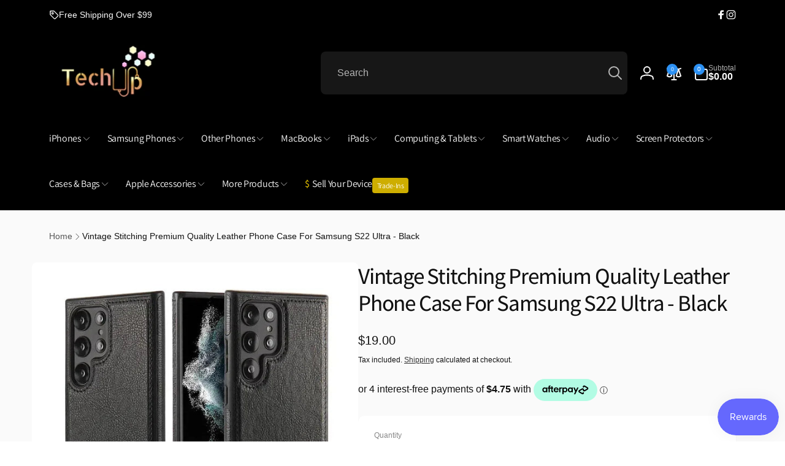

--- FILE ---
content_type: text/html; charset=utf-8
request_url: https://techup.nz/products/vintage-stitching-premium-quality-leather-phone-case-for-samsung-s22-ultra-black
body_size: 101256
content:
<!doctype html>
<html class="no-js" lang="en" dir="ltr">
  <head>
    <meta charset="utf-8">
    <meta http-equiv="X-UA-Compatible" content="IE=edge">
    <meta name="viewport" content="width=device-width,initial-scale=1">
    <meta name="theme-color" content="">
    <link rel="canonical" href="https://techup.nz/products/vintage-stitching-premium-quality-leather-phone-case-for-samsung-s22-ultra-black">
    <link rel="preconnect" href="https://cdn.shopify.com" crossorigin>

    
<link rel="preload" as="font" href="//techup.nz/cdn/fonts/assistant/assistant_n2.0997f4146488419d665c5365cedadead1504c8c3.woff2" type="font/woff2" crossorigin><link rel="preload" as="font" href="//techup.nz/cdn/fonts/assistant/assistant_n5.26caedc0c0f332f957d0fb6b24adee050844cce5.woff2" type="font/woff2" crossorigin>
<title>
        Vintage Stitching Premium Quality Leather Phone Case For Samsung S22 U
</title>

      
        <meta name="description" content="Colour: Black Compatible Size: S22 Ultra High Quality PU Leather Soft Phone Case with beautiful appearance  Anti-Fingerprint, Anti-Scratch, Shockproof,  Dustproof, Lightweight, Non-Slip, Reflective, Water-Resistant, Wireless charging Sale Inclusions: 1 x Phone Case">
      


<meta property="og:site_name" content="TechUp">
<meta property="og:url" content="https://techup.nz/products/vintage-stitching-premium-quality-leather-phone-case-for-samsung-s22-ultra-black">
<meta property="og:title" content="Vintage Stitching Premium Quality Leather Phone Case For Samsung S22 U">
<meta property="og:type" content="product">
<meta property="og:description" content="Colour: Black Compatible Size: S22 Ultra High Quality PU Leather Soft Phone Case with beautiful appearance  Anti-Fingerprint, Anti-Scratch, Shockproof,  Dustproof, Lightweight, Non-Slip, Reflective, Water-Resistant, Wireless charging Sale Inclusions: 1 x Phone Case"><meta property="og:image" content="http://techup.nz/cdn/shop/files/Vintage-Stitching-Premium-Quality-Leather-Phone-Case-For-Samsung-S22-Ultra-Black.webp?v=1739595570">
  <meta property="og:image:secure_url" content="https://techup.nz/cdn/shop/files/Vintage-Stitching-Premium-Quality-Leather-Phone-Case-For-Samsung-S22-Ultra-Black.webp?v=1739595570">
  <meta property="og:image:width" content="800">
  <meta property="og:image:height" content="800"><meta property="og:price:amount" content="19.00">
  <meta property="og:price:currency" content="NZD"><meta name="twitter:card" content="summary_large_image">
<meta name="twitter:title" content="Vintage Stitching Premium Quality Leather Phone Case For Samsung S22 U">
<meta name="twitter:description" content="Colour: Black Compatible Size: S22 Ultra High Quality PU Leather Soft Phone Case with beautiful appearance  Anti-Fingerprint, Anti-Scratch, Shockproof,  Dustproof, Lightweight, Non-Slip, Reflective, Water-Resistant, Wireless charging Sale Inclusions: 1 x Phone Case">
<script>
      window.shopUrl = 'https://techup.nz';
      window.routes = {
        cart_url: '/cart',
        cart_add_url: '/cart/add',
        cart_change_url: '/cart/change',
        cart_update_url: '/cart/update',
        predictive_search_url: '/search/suggest',
        search_url: '/search',
        product_recommendations_url: '/recommendations/products'
      };

      window.photoswipeUrls = {
        lib: '//techup.nz/cdn/shop/t/31/assets/photoswipe.umd.min.js?v=26433048617275824511761817585',
        loaded: false
      };

      window.hasQuickAddDrawer = false;
      window.hasQuickViewModal = false;

      window.cartStrings = {
        error: `There was an error while updating your cart. Please try again.`,
        quantityError: `You can only add [quantity] of this item to your cart.`,
        success: `The product has been added to the cart.`
      }

      window.variantStrings = {
        addToCart: `Add to cart`,
        soldOut: `Sold out`,
        unavailable: `Unavailable`,
        unavailable_with_option: `[value] - Unavailable`
      }

      window.accessibilityStrings = {
        imageAvailable: `Image [index] is now available in gallery view`,
        shareSuccess: `Link copied to clipboard`,
        copyToClipboard: `Copy link`,
        pauseSlideshow: `Pause slideshow`,
        playSlideshow: `Play slideshow`,countdownExpiredMsg: `The countdown timer has been expired.`,
        passwordVisibilityShow: `Show password`,
        passwordVisibilityHide: `Hide password`
      };window.recentlyViewedStrings = {
          empty: "There are no recently viewed products."
        };
        window.recentlyViewedLimit = 10;window.currentProduct = {
            id: 6850597552261,
            url: "\/products\/vintage-stitching-premium-quality-leather-phone-case-for-samsung-s22-ultra-black",
            image: "\/\/techup.nz\/cdn\/shop\/files\/Vintage-Stitching-Premium-Quality-Leather-Phone-Case-For-Samsung-S22-Ultra-Black.webp?v=1739595570\u0026width=100"};window.addedCompareStrings = {
          success: "Added to the comparison list."
        };window.freeShippingBarExcludeProducts =[];window.moneyFormat = "\u003cspan class=\"notranslate ht-money\"\u003e${{amount}}\u003c\/span\u003e";
      window.loadedBackgroundColorSwatches =false;
      window.currencyMain = "NZD";
      window.appearAnimate = true;
      window.hideUnavailableOptions = true;
    </script><script>window.performance && window.performance.mark && window.performance.mark('shopify.content_for_header.start');</script><meta name="google-site-verification" content="arWDezJJC3duOnYtHTYIpw48L7KckksyBLIY_uOtdMM">
<meta name="facebook-domain-verification" content="3gl94kvvywk8fd4mng3qyuwj9j86az">
<meta id="shopify-digital-wallet" name="shopify-digital-wallet" content="/38239404165/digital_wallets/dialog">
<meta name="shopify-checkout-api-token" content="d875354b3b9514b8ba096dcce00397fe">
<meta id="in-context-paypal-metadata" data-shop-id="38239404165" data-venmo-supported="false" data-environment="production" data-locale="en_US" data-paypal-v4="true" data-currency="NZD">
<link rel="alternate" type="application/json+oembed" href="https://techup.nz/products/vintage-stitching-premium-quality-leather-phone-case-for-samsung-s22-ultra-black.oembed">
<script async="async" src="/checkouts/internal/preloads.js?locale=en-NZ"></script>
<script id="shopify-features" type="application/json">{"accessToken":"d875354b3b9514b8ba096dcce00397fe","betas":["rich-media-storefront-analytics"],"domain":"techup.nz","predictiveSearch":true,"shopId":38239404165,"locale":"en"}</script>
<script>var Shopify = Shopify || {};
Shopify.shop = "techup-nz.myshopify.com";
Shopify.locale = "en";
Shopify.currency = {"active":"NZD","rate":"1.0"};
Shopify.country = "NZ";
Shopify.theme = {"name":"TU-OCT-101 Theme Update to Version 3.0.0","id":128619937925,"schema_name":"Woodstock","schema_version":"3.0.0","theme_store_id":2239,"role":"main"};
Shopify.theme.handle = "null";
Shopify.theme.style = {"id":null,"handle":null};
Shopify.cdnHost = "techup.nz/cdn";
Shopify.routes = Shopify.routes || {};
Shopify.routes.root = "/";</script>
<script type="module">!function(o){(o.Shopify=o.Shopify||{}).modules=!0}(window);</script>
<script>!function(o){function n(){var o=[];function n(){o.push(Array.prototype.slice.apply(arguments))}return n.q=o,n}var t=o.Shopify=o.Shopify||{};t.loadFeatures=n(),t.autoloadFeatures=n()}(window);</script>
<script id="shop-js-analytics" type="application/json">{"pageType":"product"}</script>
<script defer="defer" async type="module" src="//techup.nz/cdn/shopifycloud/shop-js/modules/v2/client.init-shop-cart-sync_BdyHc3Nr.en.esm.js"></script>
<script defer="defer" async type="module" src="//techup.nz/cdn/shopifycloud/shop-js/modules/v2/chunk.common_Daul8nwZ.esm.js"></script>
<script type="module">
  await import("//techup.nz/cdn/shopifycloud/shop-js/modules/v2/client.init-shop-cart-sync_BdyHc3Nr.en.esm.js");
await import("//techup.nz/cdn/shopifycloud/shop-js/modules/v2/chunk.common_Daul8nwZ.esm.js");

  window.Shopify.SignInWithShop?.initShopCartSync?.({"fedCMEnabled":true,"windoidEnabled":true});

</script>
<script>(function() {
  var isLoaded = false;
  function asyncLoad() {
    if (isLoaded) return;
    isLoaded = true;
    var urls = ["https:\/\/checkout.latitudefinancial.com\/assets\/shopify.js?containerId=latitude-product-widget\u0026layout=standard\u0026merchantId=090686125\u0026minAmount=250\u0026paymentOption=deferred\u0026promotionCode=1012\u0026promotionMonths=12\u0026shop=techup-nz.myshopify.com","https:\/\/s3.eu-west-1.amazonaws.com\/production-klarna-il-shopify-osm\/0b7fe7c4a98ef8166eeafee767bc667686567a25\/techup-nz.myshopify.com-1762422281773.js?shop=techup-nz.myshopify.com"];
    for (var i = 0; i < urls.length; i++) {
      var s = document.createElement('script');
      s.type = 'text/javascript';
      s.async = true;
      s.src = urls[i];
      var x = document.getElementsByTagName('script')[0];
      x.parentNode.insertBefore(s, x);
    }
  };
  if(window.attachEvent) {
    window.attachEvent('onload', asyncLoad);
  } else {
    window.addEventListener('load', asyncLoad, false);
  }
})();</script>
<script id="__st">var __st={"a":38239404165,"offset":46800,"reqid":"9a8ba6dd-184d-4dc0-88fa-76b3c4c29064-1768940119","pageurl":"techup.nz\/products\/vintage-stitching-premium-quality-leather-phone-case-for-samsung-s22-ultra-black","u":"bc1fbcbde11e","p":"product","rtyp":"product","rid":6850597552261};</script>
<script>window.ShopifyPaypalV4VisibilityTracking = true;</script>
<script id="captcha-bootstrap">!function(){'use strict';const t='contact',e='account',n='new_comment',o=[[t,t],['blogs',n],['comments',n],[t,'customer']],c=[[e,'customer_login'],[e,'guest_login'],[e,'recover_customer_password'],[e,'create_customer']],r=t=>t.map((([t,e])=>`form[action*='/${t}']:not([data-nocaptcha='true']) input[name='form_type'][value='${e}']`)).join(','),a=t=>()=>t?[...document.querySelectorAll(t)].map((t=>t.form)):[];function s(){const t=[...o],e=r(t);return a(e)}const i='password',u='form_key',d=['recaptcha-v3-token','g-recaptcha-response','h-captcha-response',i],f=()=>{try{return window.sessionStorage}catch{return}},m='__shopify_v',_=t=>t.elements[u];function p(t,e,n=!1){try{const o=window.sessionStorage,c=JSON.parse(o.getItem(e)),{data:r}=function(t){const{data:e,action:n}=t;return t[m]||n?{data:e,action:n}:{data:t,action:n}}(c);for(const[e,n]of Object.entries(r))t.elements[e]&&(t.elements[e].value=n);n&&o.removeItem(e)}catch(o){console.error('form repopulation failed',{error:o})}}const l='form_type',E='cptcha';function T(t){t.dataset[E]=!0}const w=window,h=w.document,L='Shopify',v='ce_forms',y='captcha';let A=!1;((t,e)=>{const n=(g='f06e6c50-85a8-45c8-87d0-21a2b65856fe',I='https://cdn.shopify.com/shopifycloud/storefront-forms-hcaptcha/ce_storefront_forms_captcha_hcaptcha.v1.5.2.iife.js',D={infoText:'Protected by hCaptcha',privacyText:'Privacy',termsText:'Terms'},(t,e,n)=>{const o=w[L][v],c=o.bindForm;if(c)return c(t,g,e,D).then(n);var r;o.q.push([[t,g,e,D],n]),r=I,A||(h.body.append(Object.assign(h.createElement('script'),{id:'captcha-provider',async:!0,src:r})),A=!0)});var g,I,D;w[L]=w[L]||{},w[L][v]=w[L][v]||{},w[L][v].q=[],w[L][y]=w[L][y]||{},w[L][y].protect=function(t,e){n(t,void 0,e),T(t)},Object.freeze(w[L][y]),function(t,e,n,w,h,L){const[v,y,A,g]=function(t,e,n){const i=e?o:[],u=t?c:[],d=[...i,...u],f=r(d),m=r(i),_=r(d.filter((([t,e])=>n.includes(e))));return[a(f),a(m),a(_),s()]}(w,h,L),I=t=>{const e=t.target;return e instanceof HTMLFormElement?e:e&&e.form},D=t=>v().includes(t);t.addEventListener('submit',(t=>{const e=I(t);if(!e)return;const n=D(e)&&!e.dataset.hcaptchaBound&&!e.dataset.recaptchaBound,o=_(e),c=g().includes(e)&&(!o||!o.value);(n||c)&&t.preventDefault(),c&&!n&&(function(t){try{if(!f())return;!function(t){const e=f();if(!e)return;const n=_(t);if(!n)return;const o=n.value;o&&e.removeItem(o)}(t);const e=Array.from(Array(32),(()=>Math.random().toString(36)[2])).join('');!function(t,e){_(t)||t.append(Object.assign(document.createElement('input'),{type:'hidden',name:u})),t.elements[u].value=e}(t,e),function(t,e){const n=f();if(!n)return;const o=[...t.querySelectorAll(`input[type='${i}']`)].map((({name:t})=>t)),c=[...d,...o],r={};for(const[a,s]of new FormData(t).entries())c.includes(a)||(r[a]=s);n.setItem(e,JSON.stringify({[m]:1,action:t.action,data:r}))}(t,e)}catch(e){console.error('failed to persist form',e)}}(e),e.submit())}));const S=(t,e)=>{t&&!t.dataset[E]&&(n(t,e.some((e=>e===t))),T(t))};for(const o of['focusin','change'])t.addEventListener(o,(t=>{const e=I(t);D(e)&&S(e,y())}));const B=e.get('form_key'),M=e.get(l),P=B&&M;t.addEventListener('DOMContentLoaded',(()=>{const t=y();if(P)for(const e of t)e.elements[l].value===M&&p(e,B);[...new Set([...A(),...v().filter((t=>'true'===t.dataset.shopifyCaptcha))])].forEach((e=>S(e,t)))}))}(h,new URLSearchParams(w.location.search),n,t,e,['guest_login'])})(!0,!0)}();</script>
<script integrity="sha256-4kQ18oKyAcykRKYeNunJcIwy7WH5gtpwJnB7kiuLZ1E=" data-source-attribution="shopify.loadfeatures" defer="defer" src="//techup.nz/cdn/shopifycloud/storefront/assets/storefront/load_feature-a0a9edcb.js" crossorigin="anonymous"></script>
<script data-source-attribution="shopify.dynamic_checkout.dynamic.init">var Shopify=Shopify||{};Shopify.PaymentButton=Shopify.PaymentButton||{isStorefrontPortableWallets:!0,init:function(){window.Shopify.PaymentButton.init=function(){};var t=document.createElement("script");t.src="https://techup.nz/cdn/shopifycloud/portable-wallets/latest/portable-wallets.en.js",t.type="module",document.head.appendChild(t)}};
</script>
<script data-source-attribution="shopify.dynamic_checkout.buyer_consent">
  function portableWalletsHideBuyerConsent(e){var t=document.getElementById("shopify-buyer-consent"),n=document.getElementById("shopify-subscription-policy-button");t&&n&&(t.classList.add("hidden"),t.setAttribute("aria-hidden","true"),n.removeEventListener("click",e))}function portableWalletsShowBuyerConsent(e){var t=document.getElementById("shopify-buyer-consent"),n=document.getElementById("shopify-subscription-policy-button");t&&n&&(t.classList.remove("hidden"),t.removeAttribute("aria-hidden"),n.addEventListener("click",e))}window.Shopify?.PaymentButton&&(window.Shopify.PaymentButton.hideBuyerConsent=portableWalletsHideBuyerConsent,window.Shopify.PaymentButton.showBuyerConsent=portableWalletsShowBuyerConsent);
</script>
<script>
  function portableWalletsCleanup(e){e&&e.src&&console.error("Failed to load portable wallets script "+e.src);var t=document.querySelectorAll("shopify-accelerated-checkout .shopify-payment-button__skeleton, shopify-accelerated-checkout-cart .wallet-cart-button__skeleton"),e=document.getElementById("shopify-buyer-consent");for(let e=0;e<t.length;e++)t[e].remove();e&&e.remove()}function portableWalletsNotLoadedAsModule(e){e instanceof ErrorEvent&&"string"==typeof e.message&&e.message.includes("import.meta")&&"string"==typeof e.filename&&e.filename.includes("portable-wallets")&&(window.removeEventListener("error",portableWalletsNotLoadedAsModule),window.Shopify.PaymentButton.failedToLoad=e,"loading"===document.readyState?document.addEventListener("DOMContentLoaded",window.Shopify.PaymentButton.init):window.Shopify.PaymentButton.init())}window.addEventListener("error",portableWalletsNotLoadedAsModule);
</script>

<script type="module" src="https://techup.nz/cdn/shopifycloud/portable-wallets/latest/portable-wallets.en.js" onError="portableWalletsCleanup(this)" crossorigin="anonymous"></script>
<script nomodule>
  document.addEventListener("DOMContentLoaded", portableWalletsCleanup);
</script>

<link id="shopify-accelerated-checkout-styles" rel="stylesheet" media="screen" href="https://techup.nz/cdn/shopifycloud/portable-wallets/latest/accelerated-checkout-backwards-compat.css" crossorigin="anonymous">
<style id="shopify-accelerated-checkout-cart">
        #shopify-buyer-consent {
  margin-top: 1em;
  display: inline-block;
  width: 100%;
}

#shopify-buyer-consent.hidden {
  display: none;
}

#shopify-subscription-policy-button {
  background: none;
  border: none;
  padding: 0;
  text-decoration: underline;
  font-size: inherit;
  cursor: pointer;
}

#shopify-subscription-policy-button::before {
  box-shadow: none;
}

      </style>

<script>window.performance && window.performance.mark && window.performance.mark('shopify.content_for_header.end');</script>
    <script>
      (function(w,d,s,r,n){w.TrustpilotObject=n;w[n]=w[n]||function(){(w[n].q=w[n].q||[]).push(arguments)};
          a=d.createElement(s);a.async=1;a.src=r;a.type='text/java'+s;f=d.getElementsByTagName(s)[0];
          f.parentNode.insertBefore(a,f)})(window,document,'script', 'https://invitejs.trustpilot.com/tp.min.js', 'tp');
          tp('register', 'LAn8tot6dQ6ecuyf');
    </script>
    <script type="text/javascript" src="//widget.trustpilot.com/bootstrap/v5/tp.widget.bootstrap.min.js" async></script>

    


    <script src="//techup.nz/cdn/shop/t/31/assets/critical-global.js?v=150977406337688601831761817577" defer="defer"></script>
    <script src="//techup.nz/cdn/shop/t/31/assets/motion.min.js?v=71979496349861598611761817583" defer="defer"></script><style>@font-face {
  font-family: Assistant;
  font-weight: 200;
  font-style: normal;
  font-display: swap;
  src: url("//techup.nz/cdn/fonts/assistant/assistant_n2.0997f4146488419d665c5365cedadead1504c8c3.woff2") format("woff2"),
       url("//techup.nz/cdn/fonts/assistant/assistant_n2.1b1c9448deec5b9e91cbc2835e0540f963d278b6.woff") format("woff");
}
@font-face {
  font-family: Assistant;
  font-weight: 500;
  font-style: normal;
  font-display: swap;
  src: url("//techup.nz/cdn/fonts/assistant/assistant_n5.26caedc0c0f332f957d0fb6b24adee050844cce5.woff2") format("woff2"),
       url("//techup.nz/cdn/fonts/assistant/assistant_n5.d09f0488bf8aadd48534c94ac3f185fbc9ddb168.woff") format("woff");
}
@font-face {
  font-family: Assistant;
  font-weight: 300;
  font-style: normal;
  font-display: swap;
  src: url("//techup.nz/cdn/fonts/assistant/assistant_n3.1fff089a5b8f8ed9b5d0a303bc8584447f9c22fe.woff2") format("woff2"),
       url("//techup.nz/cdn/fonts/assistant/assistant_n3.188648856c6bc22c26d85da661933448752051e0.woff") format("woff");
}
@font-face {
  font-family: Assistant;
  font-weight: 400;
  font-style: normal;
  font-display: swap;
  src: url("//techup.nz/cdn/fonts/assistant/assistant_n4.9120912a469cad1cc292572851508ca49d12e768.woff2") format("woff2"),
       url("//techup.nz/cdn/fonts/assistant/assistant_n4.6e9875ce64e0fefcd3f4446b7ec9036b3ddd2985.woff") format("woff");
}

:root,.color-background-1 {
			--color-foreground: 18, 18, 18;
			--color-background: 255, 255, 255;
			--gradient-background: #ffffff;
			--color-button-text: 255, 255, 255;
			--color-button: 37, 99, 235;
			--color-sale-off-price: 239, 68, 68;
			--color-compare-at-price: 148, 163, 184;
			--color-review-stars: 251, 191, 36;
			--color-background-input: 250, 250, 250;--free-shipping-tracking-background:linear-gradient(269.94deg, rgba(239, 68, 68, 1) 0.05%, rgba(251, 191, 36, 1) 99.95%);--color-text-message-success: 22, 101, 52;
			--color-background-message-success: 239, 253, 244;
			--color-text-message-warning: 160, 98, 7;
			--color-background-message-warning: 254, 252, 232;
			--color-text-message-error: 152, 28, 27;
			--color-background-message-error: 254, 242, 242;	
		}
.color-background-2 {
			--color-foreground: 0, 0, 0;
			--color-background: 250, 250, 250;
			--gradient-background: #fafafa;
			--color-button-text: 255, 255, 255;
			--color-button: 37, 99, 235;
			--color-sale-off-price: 239, 68, 68;
			--color-compare-at-price: 148, 163, 184;
			--color-review-stars: 251, 191, 36;
			--color-background-input: 255, 255, 255;--free-shipping-tracking-background:linear-gradient(269.94deg, rgba(239, 68, 68, 1) 0.05%, rgba(251, 191, 36, 1) 99.95%);--color-text-message-success: 22, 101, 52;
			--color-background-message-success: 239, 253, 244;
			--color-text-message-warning: 160, 98, 7;
			--color-background-message-warning: 254, 252, 232;
			--color-text-message-error: 152, 28, 27;
			--color-background-message-error: 254, 242, 242;	
		}
.color-inverse {
			--color-foreground: 250, 250, 250;
			--color-background: 0, 0, 0;
			--gradient-background: #000000;
			--color-button-text: 255, 255, 255;
			--color-button: 44, 145, 244;
			--color-sale-off-price: 239, 68, 68;
			--color-compare-at-price: 115, 115, 115;
			--color-review-stars: 4, 69, 202;
			--color-background-input: 23, 23, 23;--free-shipping-tracking-background:linear-gradient(269.94deg, rgba(239, 68, 68, 1) 0.05%, rgba(251, 191, 36, 1) 99.95%);--color-text-message-success: 22, 101, 52;
			--color-background-message-success: 239, 253, 244;
			--color-text-message-warning: 160, 98, 7;
			--color-background-message-warning: 254, 252, 232;
			--color-text-message-error: 152, 28, 27;
			--color-background-message-error: 254, 242, 242;	
		}
.color-scheme-29d49765-cffe-4ff4-8e45-d7abd281d5c7 {
			--color-foreground: 255, 255, 255;
			--color-background: 0, 0, 0;
			--gradient-background: #000000;
			--color-button-text: 255, 255, 255;
			--color-button: 37, 99, 235;
			--color-sale-off-price: 239, 68, 68;
			--color-compare-at-price: 148, 163, 184;
			--color-review-stars: 251, 191, 36;
			--color-background-input: 250, 250, 250;--free-shipping-tracking-background:linear-gradient(269.94deg, rgba(239, 68, 68, 1) 0.05%, rgba(251, 191, 36, 1) 99.95%);--color-text-message-success: 22, 101, 52;
			--color-background-message-success: 239, 253, 244;
			--color-text-message-warning: 160, 98, 7;
			--color-background-message-warning: 254, 252, 232;
			--color-text-message-error: 152, 28, 27;
			--color-background-message-error: 254, 242, 242;	
		}
.color-scheme-a93d3b84-0a36-4b5c-9fef-f3290e98c434 {
			--color-foreground: 255, 255, 255;
			--color-background: 220, 38, 38;
			--gradient-background: linear-gradient(207deg, rgba(212, 49, 255, 0.85), rgba(249, 32, 32, 1) 100%);
			--color-button-text: 255, 255, 255;
			--color-button: 37, 99, 235;
			--color-sale-off-price: 239, 68, 68;
			--color-compare-at-price: 148, 163, 184;
			--color-review-stars: 251, 191, 36;
			--color-background-input: 250, 250, 250;--free-shipping-tracking-background:linear-gradient(180deg, rgba(255, 228, 49, 1), rgba(248, 255, 59, 1) 20.504%, rgba(249, 32, 32, 1) 100%);--color-text-message-success: 22, 101, 52;
			--color-background-message-success: 239, 253, 244;
			--color-text-message-warning: 160, 98, 7;
			--color-background-message-warning: 254, 252, 232;
			--color-text-message-error: 152, 28, 27;
			--color-background-message-error: 254, 242, 242;	
		}:root {
		--font-body-family: "system_ui", -apple-system, 'Segoe UI', Roboto, 'Helvetica Neue', 'Noto Sans', 'Liberation Sans', Arial, sans-serif, 'Apple Color Emoji', 'Segoe UI Emoji', 'Segoe UI Symbol', 'Noto Color Emoji';
		--font-body-style: normal;
		--font-body-weight: 400;
		--font-body-weight-bold: 700;
		--font-body-weight-medium:400;
		--font-body-weight-large:400;

		--font-heading-family: Assistant, sans-serif;
		--font-heading-style: normal;
		--font-heading-weight: 200;
		--font-heading-weight-bold: 500;
		--font-heading-weight-rte-bold: 500;
		--font-heading-weight-semi-bold:400;
		--font-heading-weight-medium:300;

		--font-origin-body-scale: 1.0;
		--font-origin-heading-scale: 1.0;
		--custom-font-scale: 1.0;

		--font-body-scale: calc(var(--custom-font-scale) * var(--font-origin-body-scale));
		--font-heading-scale: calc(var(--custom-font-scale) * var(--font-origin-heading-scale));

		--color-global-shadow: 18, 18, 18;

		--card-heading-product-weight: var(--font-heading-weight-semi-bold);--font-button-family: var(--font-heading-family);
			--font-button-style: var(--font-heading-style);
			--font-button-weight: var(--font-heading-weight);
			--font-button-weight-medium: var(--font-heading-weight-medium);
			--font-origin-button-scale: var(--font-origin-heading-scale);
			--font-button-weight-bold: var(--font-heading-weight-semi-bold);--font-button-scale: calc(var(--custom-font-scale) * var(--font-origin-button-scale));
		
		--page-width: 122rem;
		--page-width-margin: 0rem;

		--transform-direction: -1;
		--left-holder: left;
		--right-holder: right;
		--center-holder: center;

		--product-card-text-alignment: var(--left-holder);
		--product-card-border-opacity: 0.05;
		--product-card-padding: 2rem;
		--product-card-content-padding: 0;
		--product-card-shadow-position: -1px;
		--product-card-shadow-opacity: 0.15;
		--product-card-border-radius: 0px;--product-card-border-radius-image: 0px;--product-card-shadow-distance: 8rem;
		
		--collection-card-text-alignment: var(--left-holder);
		--collection-card-border-radius: 1.6rem;
		
		--color-sale-badge-foreground: 220, 38, 38;
		--color-sale-badge-background: 254, 242, 242;
		--color-sold-out-badge-foreground: 234, 92, 92;
		--color-sold-out-badge-background: 255, 255, 255;
		--color-custom-badge-1-foreground: 22, 163, 74;
		--color-custom-badge-1-background: 240, 253, 244;
		--color-custom-badge-2-foreground: 255, 255, 255;
		--color-custom-badge-2-background: 6, 5, 227;
		--color-custom-badge-3-foreground: 255, 255, 255;
		--color-custom-badge-3-background: 0, 0, 0;
		--color-custom-badge-4-foreground: 255, 255, 255;
		--color-custom-badge-4-background: 24, 206, 8;
		--color-custom-badge-5-foreground: 0, 0, 0;
		--color-custom-badge-5-background: 138, 255, 248;
		--color-blog-card-badge-foreground: 0, 0, 0;
		--color-blog-card-badge-background: 255, 255, 255;

		--spacing-sections-desktop: 0px;
		--spacing-sections-mobile: 0px;

		--grid-desktop-vertical-spacing: 28px;
		--grid-desktop-horizontal-spacing: 28px;
		--grid-mobile-vertical-spacing: 14px;
		--grid-mobile-horizontal-spacing: 14px;

		--variants-pills-color-radius:50%;
		--card-product-color-radius:50%;/* Deprecated variables - will be removed in the next version */
		--font-body-weight-500: var(--font-body-weight-medium);
	}

	:root, .color-background-1, .color-background-2, .color-inverse, .color-scheme-29d49765-cffe-4ff4-8e45-d7abd281d5c7, .color-scheme-a93d3b84-0a36-4b5c-9fef-f3290e98c434 {
		--color-button-outline: var(--color-button-text);
		--color-button-text-outline: var(--color-button);
		--color-link: var(--color-foreground);
		--color-line: rgb(var(--color-foreground), .3);
		--color-card-hover: var(--color-foreground);
		--color-accent-text: var(--color-highlight);
		--color-price-foreground: var(--color-foreground);
		--color-review-stars-foreground: var(--color-review-stars);
		--color-highlight: var(--color-button);
	}

	body, .color-background-1, .color-background-2, .color-inverse, .color-scheme-29d49765-cffe-4ff4-8e45-d7abd281d5c7, .color-scheme-a93d3b84-0a36-4b5c-9fef-f3290e98c434 {
		color: rgb(var(--color-foreground));
		background-color: rgb(var(--color-background));
	}*,
		*::before,
		*::after {
			box-sizing: inherit;
		}

		html {
			box-sizing: border-box;
			font-size: calc(var(--font-body-scale) * 62.5%);
			height: 100%;
		}

		body {
			display: grid;
			grid-template-rows: auto auto 1fr auto;
			grid-template-columns: 100%;
			min-height: 100%;
			margin: 0;
			font-size: 1.6rem;
			line-height: calc(1 + 0.6 / var(--font-body-scale));
			font-family: var(--font-body-family);
			font-style: var(--font-body-style);
			font-weight: var(--font-body-weight);
		}ul.grid.contains-card--product {
			--grid-horizontal-spacing: 0rem;
			--grid-mobile-vertical-spacing: 0rem;
			--grid-desktop-vertical-spacing: 0rem;
			row-gap: 0rem;
		}.card-wrapper--product {
			border: 1px solid rgb(var(--color-foreground), var(--product-card-border-opacity));
		}appear-animate-single:not(.appear) {
			transform: scale(1.5);
			opacity: 0;
		}
		.js .appear-animate-item-in-list:not(.done) {
			transform: translateY(3rem);
			opacity: 0;
		}
		@media(min-width: 750px) {
			use-animate img {
				opacity: 0;
				transform: scale(1.1);
			}
		}.js appear-animate-list:not(.start) .card-wrapper--product {
				--product-card-border-opacity: 0;
			}.card__heading--collection a:before {
				content: "";
			}@media(hover: hover) and (min-width: 990px) {
			.card__quick-buttons {
				position: absolute;
				top: calc(100% + 1rem);
				inset-inline: var(--product-card-padding);
				opacity: 0;
				visibility: hidden;
				transition: opacity 300ms ease, top 300ms ease;
			}

			.card-wrapper--product:hover .card__quick-buttons {
				opacity: 1;
				top: calc(100% - 2rem - var(--product-card-shadow-position));
				visibility: visible;
			}
		}</style><link href="//techup.nz/cdn/shop/t/31/assets/critical-base.css?v=46358535494588453011761817576" rel="stylesheet" type="text/css" media="all" />
    <link rel="stylesheet" href="//techup.nz/cdn/shop/t/31/assets/component-card.css?v=153993492479255786521761817557" media="print" onload="this.media='all'"><script>document.documentElement.className = document.documentElement.className.replace('no-js', 'js');
    if (Shopify.designMode) {
      document.documentElement.classList.add('shopify-design-mode');
    }
    </script>

    <link href="//techup.nz/cdn/shop/t/31/assets/akuna_s.css?v=163070624476752845261761817626" rel="stylesheet" type="text/css" media="all" />
<script id='merchantWidgetScript' src="https://www.gstatic.com/shopping/merchant/merchantwidget.js" defer></script>
<script type="text/javascript">
  merchantWidgetScript.addEventListener('load', function () {
    merchantwidget.start({
      position: 'LEFT_BOTTOM',
      sideMargin: 21,
      bottomMargin: 33,
      mobileSideMargin: 11,
      mobileBottomMargin: 19
    });
  });
</script>
  <!-- BEGIN app block: shopify://apps/hulk-form-builder/blocks/app-embed/b6b8dd14-356b-4725-a4ed-77232212b3c3 --><!-- BEGIN app snippet: hulkapps-formbuilder-theme-ext --><script type="text/javascript">
  
  if (typeof window.formbuilder_customer != "object") {
        window.formbuilder_customer = {}
  }

  window.hulkFormBuilder = {
    form_data: {"form_JGnvQA_GJ38geFkQ0YlBuA":{"uuid":"JGnvQA_GJ38geFkQ0YlBuA","form_name":"Sell your device","form_data":{"div_back_gradient_1":"#fff","div_back_gradient_2":"#fff","back_color":"#fff","form_title":"\u003ch1\u003e\u003cspan style=\"font-family:Arial Black;\"\u003e\u003cstrong\u003eBuy Back Device Information Form\u003c\/strong\u003e\u003c\/span\u003e\u003c\/h1\u003e\n","form_submit":"Submit","after_submit":"hideAndmessage","after_submit_msg":"\u003cp\u003eThank you for submitting your trade-in form! We\u0026rsquo;ll review your details and send you a quote shortly.\u003c\/p\u003e\n","captcha_enable":"no","label_style":"blockLabels","input_border_radius":"2","back_type":"transparent","input_back_color":"#fff","input_back_color_hover":"#fff","back_shadow":"none","label_font_clr":"#333333","input_font_clr":"#333333","button_align":"fullBtn","button_clr":"#fff","button_back_clr":"#333333","button_border_radius":"2","form_width":"800px","form_border_size":"2","form_border_clr":"#ffffff","form_border_radius":"1","label_font_size":"14","input_font_size":"12","button_font_size":"16","form_padding":"30","input_border_color":"#ccc","input_border_color_hover":"#ccc","btn_border_clr":"#333333","btn_border_size":"1","form_name":"Sell your device","":"info@techup.nz","form_access_message":"\u003cp\u003ePlease login to access the form\u003cbr\u003eDo not have an account? Create account\u003c\/p\u003e","form_description":"\u003ch4\u003eChoose the Device you wish to sell, answer few questions and receive the quote within one working day.. Easy As !\u003c\/h4\u003e\n","formElements":[{"Conditions":{},"type":"select","position":0,"label":"Brand","values":"Apple\nGoogle\nMicrosoft\nSamsung","elementCost":{},"other_value":"yes","required":"yes","other_value_label":"Other brand","page_number":1},{"Conditions":{},"type":"select","position":1,"label":"Choose Device","values":"Mobile Phone\niPad \/ Tablet\nLaptop \/ MacBook\nSmart Watch\nEarphones \/ AirPods","elementCost":{},"required":"yes","page_number":1},{"Conditions":{},"type":"textarea","position":2,"label":"Please Specify Model (For e.g. iPhone 12 Pro Max\/ MacBook Air 2020 \/ Microsoft Laptop 4)","required":"yes","page_number":1},{"Conditions":{},"type":"radio","position":3,"label":"Storage","values":"64GB\n128GB\n256GB\n512GB\n1TB\nNot Known","elementCost":{},"required":"yes","page_number":1},{"Conditions":{},"type":"radio","position":4,"label":"Battery Health %","values":"Above 80%\nBelow 80%\nCycle Count (For MacBooks)\nNot Known","elementCost":{},"required":"yes","page_number":1},{"Conditions":{},"type":"radio","position":5,"label":"Physical Condition","values":"As New - No Marks or Scratches\nExcellent - Minor Marks or Scratches\nAcceptable - Heavy Scratches \/ Dents on Screen and Body\nDamaged - Cracked Screen and\/or Body ( For Apple Products only)","elementCost":{},"required":"yes","page_number":1},{"Conditions":{},"type":"file","position":6,"label":"Choose a FileUpload images (Optional) Recommended for Damaged devices","imageMultiple":"yes","required":"no","page_number":1},{"Conditions":{},"type":"text","position":7,"label":"First Name ","halfwidth":"yes","required":"yes","page_number":1},{"Conditions":{},"type":"text","position":8,"label":"Last Name","required":"yes","page_number":1,"halfwidth":"yes"},{"Conditions":{},"type":"email","position":9,"required":"yes","email_confirm":"yes","label":"Email","page_number":1},{"Conditions":{},"type":"textarea","position":10,"label":"Please share any further information for your device for Known defects \/ repaired parts (if any)","page_number":1},{"Conditions":{},"type":"label","position":11,"label":"Please make sure to remove any iCloud, Device passcode or Google locks before submitting the item for trade-in. Any locked devices will not be processed.","page_number":1}]},"is_spam_form":false,"shop_uuid":"layO5iEIfUW8m8gVT_P7Fg","shop_timezone":"Pacific\/Auckland","shop_id":121777,"shop_is_after_submit_enabled":false,"shop_shopify_plan":"Shopify","shop_shopify_domain":"techup-nz.myshopify.com"}},
    shop_data: {"shop_layO5iEIfUW8m8gVT_P7Fg":{"shop_uuid":"layO5iEIfUW8m8gVT_P7Fg","shop_timezone":"Pacific\/Auckland","shop_id":121777,"shop_is_after_submit_enabled":false,"shop_shopify_plan":"Shopify","shop_shopify_domain":"techup-nz.myshopify.com","shop_created_at":"2024-11-22T02:18:55.120-06:00","is_skip_metafield":false,"shop_deleted":false,"shop_disabled":false}},
    settings_data: {"shop_settings":{"shop_customise_msgs":[],"default_customise_msgs":{"is_required":"is required","thank_you":"Thank you! The form was submitted successfully.","processing":"Processing...","valid_data":"Please provide valid data","valid_email":"Provide valid email format","valid_tags":"HTML Tags are not allowed","valid_phone":"Provide valid phone number","valid_captcha":"Please provide valid captcha response","valid_url":"Provide valid URL","only_number_alloud":"Provide valid number in","number_less":"must be less than","number_more":"must be more than","image_must_less":"Image must be less than 20MB","image_number":"Images allowed","image_extension":"Invalid extension! Please provide image file","error_image_upload":"Error in image upload. Please try again.","error_file_upload":"Error in file upload. Please try again.","your_response":"Your response","error_form_submit":"Error occur.Please try again after sometime.","email_submitted":"Form with this email is already submitted","invalid_email_by_zerobounce":"The email address you entered appears to be invalid. Please check it and try again.","download_file":"Download file","card_details_invalid":"Your card details are invalid","card_details":"Card details","please_enter_card_details":"Please enter card details","card_number":"Card number","exp_mm":"Exp MM","exp_yy":"Exp YY","crd_cvc":"CVV","payment_value":"Payment amount","please_enter_payment_amount":"Please enter payment amount","address1":"Address line 1","address2":"Address line 2","city":"City","province":"Province","zipcode":"Zip code","country":"Country","blocked_domain":"This form does not accept addresses from","file_must_less":"File must be less than 20MB","file_extension":"Invalid extension! Please provide file","only_file_number_alloud":"files allowed","previous":"Previous","next":"Next","must_have_a_input":"Please enter at least one field.","please_enter_required_data":"Please enter required data","atleast_one_special_char":"Include at least one special character","atleast_one_lowercase_char":"Include at least one lowercase character","atleast_one_uppercase_char":"Include at least one uppercase character","atleast_one_number":"Include at least one number","must_have_8_chars":"Must have 8 characters long","be_between_8_and_12_chars":"Be between 8 and 12 characters long","please_select":"Please Select","phone_submitted":"Form with this phone number is already submitted","user_res_parse_error":"Error while submitting the form","valid_same_values":"values must be same","product_choice_clear_selection":"Clear Selection","picture_choice_clear_selection":"Clear Selection","remove_all_for_file_image_upload":"Remove All","invalid_file_type_for_image_upload":"You can't upload files of this type.","invalid_file_type_for_signature_upload":"You can't upload files of this type.","max_files_exceeded_for_file_upload":"You can not upload any more files.","max_files_exceeded_for_image_upload":"You can not upload any more files.","file_already_exist":"File already uploaded","max_limit_exceed":"You have added the maximum number of text fields.","cancel_upload_for_file_upload":"Cancel upload","cancel_upload_for_image_upload":"Cancel upload","cancel_upload_for_signature_upload":"Cancel upload"},"shop_blocked_domains":[]}},
    features_data: {"shop_plan_features":{"shop_plan_features":["unlimited-forms","full-design-customization","export-form-submissions","multiple-recipients-for-form-submissions","multiple-admin-notifications","enable-captcha","unlimited-file-uploads","save-submitted-form-data","set-auto-response-message","conditional-logic","form-banner","save-as-draft-facility","include-user-response-in-admin-email","disable-form-submission","file-upload"]}},
    shop: null,
    shop_id: null,
    plan_features: null,
    validateDoubleQuotes: false,
    assets: {
      extraFunctions: "https://cdn.shopify.com/extensions/019bb5ee-ec40-7527-955d-c1b8751eb060/form-builder-by-hulkapps-50/assets/extra-functions.js",
      extraStyles: "https://cdn.shopify.com/extensions/019bb5ee-ec40-7527-955d-c1b8751eb060/form-builder-by-hulkapps-50/assets/extra-styles.css",
      bootstrapStyles: "https://cdn.shopify.com/extensions/019bb5ee-ec40-7527-955d-c1b8751eb060/form-builder-by-hulkapps-50/assets/theme-app-extension-bootstrap.css"
    },
    translations: {
      htmlTagNotAllowed: "HTML Tags are not allowed",
      sqlQueryNotAllowed: "SQL Queries are not allowed",
      doubleQuoteNotAllowed: "Double quotes are not allowed",
      vorwerkHttpWwwNotAllowed: "The words \u0026#39;http\u0026#39; and \u0026#39;www\u0026#39; are not allowed. Please remove them and try again.",
      maxTextFieldsReached: "You have added the maximum number of text fields.",
      avoidNegativeWords: "Avoid negative words: Don\u0026#39;t use negative words in your contact message.",
      customDesignOnly: "This form is for custom designs requests. For general inquiries please contact our team at info@stagheaddesigns.com",
      zerobounceApiErrorMsg: "We couldn\u0026#39;t verify your email due to a technical issue. Please try again later.",
    }

  }

  

  window.FbThemeAppExtSettingsHash = {}
  
</script><!-- END app snippet --><!-- END app block --><script src="https://cdn.shopify.com/extensions/019bb5ee-ec40-7527-955d-c1b8751eb060/form-builder-by-hulkapps-50/assets/form-builder-script.js" type="text/javascript" defer="defer"></script>
<script src="https://cdn.shopify.com/extensions/b80e817c-8195-4cc3-9e6e-a7c2cd975f3b/afterpay-on-site-messaging-1/assets/messaging-lib-loader.js" type="text/javascript" defer="defer"></script>
<script src="https://cdn.shopify.com/extensions/6da6ffdd-cf2b-4a18-80e5-578ff81399ca/klarna-on-site-messaging-33/assets/index.js" type="text/javascript" defer="defer"></script>
<script src="https://cdn.shopify.com/extensions/019bdd02-8c85-7130-93a6-684a6cd86e25/smile-io-271/assets/smile-loader.js" type="text/javascript" defer="defer"></script>
<link href="https://monorail-edge.shopifysvc.com" rel="dns-prefetch">
<script>(function(){if ("sendBeacon" in navigator && "performance" in window) {try {var session_token_from_headers = performance.getEntriesByType('navigation')[0].serverTiming.find(x => x.name == '_s').description;} catch {var session_token_from_headers = undefined;}var session_cookie_matches = document.cookie.match(/_shopify_s=([^;]*)/);var session_token_from_cookie = session_cookie_matches && session_cookie_matches.length === 2 ? session_cookie_matches[1] : "";var session_token = session_token_from_headers || session_token_from_cookie || "";function handle_abandonment_event(e) {var entries = performance.getEntries().filter(function(entry) {return /monorail-edge.shopifysvc.com/.test(entry.name);});if (!window.abandonment_tracked && entries.length === 0) {window.abandonment_tracked = true;var currentMs = Date.now();var navigation_start = performance.timing.navigationStart;var payload = {shop_id: 38239404165,url: window.location.href,navigation_start,duration: currentMs - navigation_start,session_token,page_type: "product"};window.navigator.sendBeacon("https://monorail-edge.shopifysvc.com/v1/produce", JSON.stringify({schema_id: "online_store_buyer_site_abandonment/1.1",payload: payload,metadata: {event_created_at_ms: currentMs,event_sent_at_ms: currentMs}}));}}window.addEventListener('pagehide', handle_abandonment_event);}}());</script>
<script id="web-pixels-manager-setup">(function e(e,d,r,n,o){if(void 0===o&&(o={}),!Boolean(null===(a=null===(i=window.Shopify)||void 0===i?void 0:i.analytics)||void 0===a?void 0:a.replayQueue)){var i,a;window.Shopify=window.Shopify||{};var t=window.Shopify;t.analytics=t.analytics||{};var s=t.analytics;s.replayQueue=[],s.publish=function(e,d,r){return s.replayQueue.push([e,d,r]),!0};try{self.performance.mark("wpm:start")}catch(e){}var l=function(){var e={modern:/Edge?\/(1{2}[4-9]|1[2-9]\d|[2-9]\d{2}|\d{4,})\.\d+(\.\d+|)|Firefox\/(1{2}[4-9]|1[2-9]\d|[2-9]\d{2}|\d{4,})\.\d+(\.\d+|)|Chrom(ium|e)\/(9{2}|\d{3,})\.\d+(\.\d+|)|(Maci|X1{2}).+ Version\/(15\.\d+|(1[6-9]|[2-9]\d|\d{3,})\.\d+)([,.]\d+|)( \(\w+\)|)( Mobile\/\w+|) Safari\/|Chrome.+OPR\/(9{2}|\d{3,})\.\d+\.\d+|(CPU[ +]OS|iPhone[ +]OS|CPU[ +]iPhone|CPU IPhone OS|CPU iPad OS)[ +]+(15[._]\d+|(1[6-9]|[2-9]\d|\d{3,})[._]\d+)([._]\d+|)|Android:?[ /-](13[3-9]|1[4-9]\d|[2-9]\d{2}|\d{4,})(\.\d+|)(\.\d+|)|Android.+Firefox\/(13[5-9]|1[4-9]\d|[2-9]\d{2}|\d{4,})\.\d+(\.\d+|)|Android.+Chrom(ium|e)\/(13[3-9]|1[4-9]\d|[2-9]\d{2}|\d{4,})\.\d+(\.\d+|)|SamsungBrowser\/([2-9]\d|\d{3,})\.\d+/,legacy:/Edge?\/(1[6-9]|[2-9]\d|\d{3,})\.\d+(\.\d+|)|Firefox\/(5[4-9]|[6-9]\d|\d{3,})\.\d+(\.\d+|)|Chrom(ium|e)\/(5[1-9]|[6-9]\d|\d{3,})\.\d+(\.\d+|)([\d.]+$|.*Safari\/(?![\d.]+ Edge\/[\d.]+$))|(Maci|X1{2}).+ Version\/(10\.\d+|(1[1-9]|[2-9]\d|\d{3,})\.\d+)([,.]\d+|)( \(\w+\)|)( Mobile\/\w+|) Safari\/|Chrome.+OPR\/(3[89]|[4-9]\d|\d{3,})\.\d+\.\d+|(CPU[ +]OS|iPhone[ +]OS|CPU[ +]iPhone|CPU IPhone OS|CPU iPad OS)[ +]+(10[._]\d+|(1[1-9]|[2-9]\d|\d{3,})[._]\d+)([._]\d+|)|Android:?[ /-](13[3-9]|1[4-9]\d|[2-9]\d{2}|\d{4,})(\.\d+|)(\.\d+|)|Mobile Safari.+OPR\/([89]\d|\d{3,})\.\d+\.\d+|Android.+Firefox\/(13[5-9]|1[4-9]\d|[2-9]\d{2}|\d{4,})\.\d+(\.\d+|)|Android.+Chrom(ium|e)\/(13[3-9]|1[4-9]\d|[2-9]\d{2}|\d{4,})\.\d+(\.\d+|)|Android.+(UC? ?Browser|UCWEB|U3)[ /]?(15\.([5-9]|\d{2,})|(1[6-9]|[2-9]\d|\d{3,})\.\d+)\.\d+|SamsungBrowser\/(5\.\d+|([6-9]|\d{2,})\.\d+)|Android.+MQ{2}Browser\/(14(\.(9|\d{2,})|)|(1[5-9]|[2-9]\d|\d{3,})(\.\d+|))(\.\d+|)|K[Aa][Ii]OS\/(3\.\d+|([4-9]|\d{2,})\.\d+)(\.\d+|)/},d=e.modern,r=e.legacy,n=navigator.userAgent;return n.match(d)?"modern":n.match(r)?"legacy":"unknown"}(),u="modern"===l?"modern":"legacy",c=(null!=n?n:{modern:"",legacy:""})[u],f=function(e){return[e.baseUrl,"/wpm","/b",e.hashVersion,"modern"===e.buildTarget?"m":"l",".js"].join("")}({baseUrl:d,hashVersion:r,buildTarget:u}),m=function(e){var d=e.version,r=e.bundleTarget,n=e.surface,o=e.pageUrl,i=e.monorailEndpoint;return{emit:function(e){var a=e.status,t=e.errorMsg,s=(new Date).getTime(),l=JSON.stringify({metadata:{event_sent_at_ms:s},events:[{schema_id:"web_pixels_manager_load/3.1",payload:{version:d,bundle_target:r,page_url:o,status:a,surface:n,error_msg:t},metadata:{event_created_at_ms:s}}]});if(!i)return console&&console.warn&&console.warn("[Web Pixels Manager] No Monorail endpoint provided, skipping logging."),!1;try{return self.navigator.sendBeacon.bind(self.navigator)(i,l)}catch(e){}var u=new XMLHttpRequest;try{return u.open("POST",i,!0),u.setRequestHeader("Content-Type","text/plain"),u.send(l),!0}catch(e){return console&&console.warn&&console.warn("[Web Pixels Manager] Got an unhandled error while logging to Monorail."),!1}}}}({version:r,bundleTarget:l,surface:e.surface,pageUrl:self.location.href,monorailEndpoint:e.monorailEndpoint});try{o.browserTarget=l,function(e){var d=e.src,r=e.async,n=void 0===r||r,o=e.onload,i=e.onerror,a=e.sri,t=e.scriptDataAttributes,s=void 0===t?{}:t,l=document.createElement("script"),u=document.querySelector("head"),c=document.querySelector("body");if(l.async=n,l.src=d,a&&(l.integrity=a,l.crossOrigin="anonymous"),s)for(var f in s)if(Object.prototype.hasOwnProperty.call(s,f))try{l.dataset[f]=s[f]}catch(e){}if(o&&l.addEventListener("load",o),i&&l.addEventListener("error",i),u)u.appendChild(l);else{if(!c)throw new Error("Did not find a head or body element to append the script");c.appendChild(l)}}({src:f,async:!0,onload:function(){if(!function(){var e,d;return Boolean(null===(d=null===(e=window.Shopify)||void 0===e?void 0:e.analytics)||void 0===d?void 0:d.initialized)}()){var d=window.webPixelsManager.init(e)||void 0;if(d){var r=window.Shopify.analytics;r.replayQueue.forEach((function(e){var r=e[0],n=e[1],o=e[2];d.publishCustomEvent(r,n,o)})),r.replayQueue=[],r.publish=d.publishCustomEvent,r.visitor=d.visitor,r.initialized=!0}}},onerror:function(){return m.emit({status:"failed",errorMsg:"".concat(f," has failed to load")})},sri:function(e){var d=/^sha384-[A-Za-z0-9+/=]+$/;return"string"==typeof e&&d.test(e)}(c)?c:"",scriptDataAttributes:o}),m.emit({status:"loading"})}catch(e){m.emit({status:"failed",errorMsg:(null==e?void 0:e.message)||"Unknown error"})}}})({shopId: 38239404165,storefrontBaseUrl: "https://techup.nz",extensionsBaseUrl: "https://extensions.shopifycdn.com/cdn/shopifycloud/web-pixels-manager",monorailEndpoint: "https://monorail-edge.shopifysvc.com/unstable/produce_batch",surface: "storefront-renderer",enabledBetaFlags: ["2dca8a86"],webPixelsConfigList: [{"id":"677478533","configuration":"{\"swymApiEndpoint\":\"https:\/\/swymstore-v3free-01.swymrelay.com\",\"swymTier\":\"v3free-01\"}","eventPayloadVersion":"v1","runtimeContext":"STRICT","scriptVersion":"5b6f6917e306bc7f24523662663331c0","type":"APP","apiClientId":1350849,"privacyPurposes":["ANALYTICS","MARKETING","PREFERENCES"],"dataSharingAdjustments":{"protectedCustomerApprovalScopes":["read_customer_email","read_customer_name","read_customer_personal_data","read_customer_phone"]}},{"id":"675446917","configuration":"{\"webPixelName\":\"Judge.me\"}","eventPayloadVersion":"v1","runtimeContext":"STRICT","scriptVersion":"34ad157958823915625854214640f0bf","type":"APP","apiClientId":683015,"privacyPurposes":["ANALYTICS"],"dataSharingAdjustments":{"protectedCustomerApprovalScopes":["read_customer_email","read_customer_name","read_customer_personal_data","read_customer_phone"]}},{"id":"274399365","configuration":"{\"pixelCode\":\"CSCRNS3C77UC378MSR80\"}","eventPayloadVersion":"v1","runtimeContext":"STRICT","scriptVersion":"22e92c2ad45662f435e4801458fb78cc","type":"APP","apiClientId":4383523,"privacyPurposes":["ANALYTICS","MARKETING","SALE_OF_DATA"],"dataSharingAdjustments":{"protectedCustomerApprovalScopes":["read_customer_address","read_customer_email","read_customer_name","read_customer_personal_data","read_customer_phone"]}},{"id":"219480197","configuration":"{\"config\":\"{\\\"google_tag_ids\\\":[\\\"G-992T3PZCNV\\\",\\\"AW-314030744\\\",\\\"GT-55KLNBG\\\"],\\\"target_country\\\":\\\"NZ\\\",\\\"gtag_events\\\":[{\\\"type\\\":\\\"begin_checkout\\\",\\\"action_label\\\":[\\\"G-992T3PZCNV\\\",\\\"AW-314030744\\\/KPLwCIPVvOwCEJj13pUB\\\"]},{\\\"type\\\":\\\"search\\\",\\\"action_label\\\":[\\\"G-992T3PZCNV\\\",\\\"AW-314030744\\\/7FPzCIbVvOwCEJj13pUB\\\"]},{\\\"type\\\":\\\"view_item\\\",\\\"action_label\\\":[\\\"G-992T3PZCNV\\\",\\\"AW-314030744\\\/k0TLCP3UvOwCEJj13pUB\\\",\\\"MC-QYKJZZCX50\\\"]},{\\\"type\\\":\\\"purchase\\\",\\\"action_label\\\":[\\\"G-992T3PZCNV\\\",\\\"AW-314030744\\\/crgXCPrUvOwCEJj13pUB\\\",\\\"MC-QYKJZZCX50\\\"]},{\\\"type\\\":\\\"page_view\\\",\\\"action_label\\\":[\\\"G-992T3PZCNV\\\",\\\"AW-314030744\\\/tGctCPfUvOwCEJj13pUB\\\",\\\"MC-QYKJZZCX50\\\"]},{\\\"type\\\":\\\"add_payment_info\\\",\\\"action_label\\\":[\\\"G-992T3PZCNV\\\",\\\"AW-314030744\\\/Y_aUCInVvOwCEJj13pUB\\\"]},{\\\"type\\\":\\\"add_to_cart\\\",\\\"action_label\\\":[\\\"G-992T3PZCNV\\\",\\\"AW-314030744\\\/xbJ4CIDVvOwCEJj13pUB\\\"]}],\\\"enable_monitoring_mode\\\":false}\"}","eventPayloadVersion":"v1","runtimeContext":"OPEN","scriptVersion":"b2a88bafab3e21179ed38636efcd8a93","type":"APP","apiClientId":1780363,"privacyPurposes":[],"dataSharingAdjustments":{"protectedCustomerApprovalScopes":["read_customer_address","read_customer_email","read_customer_name","read_customer_personal_data","read_customer_phone"]}},{"id":"70615173","configuration":"{\"pixel_id\":\"722239095018897\",\"pixel_type\":\"facebook_pixel\",\"metaapp_system_user_token\":\"-\"}","eventPayloadVersion":"v1","runtimeContext":"OPEN","scriptVersion":"ca16bc87fe92b6042fbaa3acc2fbdaa6","type":"APP","apiClientId":2329312,"privacyPurposes":["ANALYTICS","MARKETING","SALE_OF_DATA"],"dataSharingAdjustments":{"protectedCustomerApprovalScopes":["read_customer_address","read_customer_email","read_customer_name","read_customer_personal_data","read_customer_phone"]}},{"id":"66289797","eventPayloadVersion":"1","runtimeContext":"LAX","scriptVersion":"1","type":"CUSTOM","privacyPurposes":["ANALYTICS","MARKETING","SALE_OF_DATA"],"name":"Trust Pilot Integration"},{"id":"shopify-app-pixel","configuration":"{}","eventPayloadVersion":"v1","runtimeContext":"STRICT","scriptVersion":"0450","apiClientId":"shopify-pixel","type":"APP","privacyPurposes":["ANALYTICS","MARKETING"]},{"id":"shopify-custom-pixel","eventPayloadVersion":"v1","runtimeContext":"LAX","scriptVersion":"0450","apiClientId":"shopify-pixel","type":"CUSTOM","privacyPurposes":["ANALYTICS","MARKETING"]}],isMerchantRequest: false,initData: {"shop":{"name":"TechUp","paymentSettings":{"currencyCode":"NZD"},"myshopifyDomain":"techup-nz.myshopify.com","countryCode":"NZ","storefrontUrl":"https:\/\/techup.nz"},"customer":null,"cart":null,"checkout":null,"productVariants":[{"price":{"amount":19.0,"currencyCode":"NZD"},"product":{"title":"Vintage Stitching Premium Quality Leather Phone Case For Samsung S22 Ultra - Black","vendor":"TechUp","id":"6850597552261","untranslatedTitle":"Vintage Stitching Premium Quality Leather Phone Case For Samsung S22 Ultra - Black","url":"\/products\/vintage-stitching-premium-quality-leather-phone-case-for-samsung-s22-ultra-black","type":"Mobile Phone Cases"},"id":"40296406122629","image":{"src":"\/\/techup.nz\/cdn\/shop\/files\/Vintage-Stitching-Premium-Quality-Leather-Phone-Case-For-Samsung-S22-Ultra-Black.webp?v=1739595570"},"sku":"XFPC003S22UBLA","title":"Default Title","untranslatedTitle":"Default Title"}],"purchasingCompany":null},},"https://techup.nz/cdn","fcfee988w5aeb613cpc8e4bc33m6693e112",{"modern":"","legacy":""},{"shopId":"38239404165","storefrontBaseUrl":"https:\/\/techup.nz","extensionBaseUrl":"https:\/\/extensions.shopifycdn.com\/cdn\/shopifycloud\/web-pixels-manager","surface":"storefront-renderer","enabledBetaFlags":"[\"2dca8a86\"]","isMerchantRequest":"false","hashVersion":"fcfee988w5aeb613cpc8e4bc33m6693e112","publish":"custom","events":"[[\"page_viewed\",{}],[\"product_viewed\",{\"productVariant\":{\"price\":{\"amount\":19.0,\"currencyCode\":\"NZD\"},\"product\":{\"title\":\"Vintage Stitching Premium Quality Leather Phone Case For Samsung S22 Ultra - Black\",\"vendor\":\"TechUp\",\"id\":\"6850597552261\",\"untranslatedTitle\":\"Vintage Stitching Premium Quality Leather Phone Case For Samsung S22 Ultra - Black\",\"url\":\"\/products\/vintage-stitching-premium-quality-leather-phone-case-for-samsung-s22-ultra-black\",\"type\":\"Mobile Phone Cases\"},\"id\":\"40296406122629\",\"image\":{\"src\":\"\/\/techup.nz\/cdn\/shop\/files\/Vintage-Stitching-Premium-Quality-Leather-Phone-Case-For-Samsung-S22-Ultra-Black.webp?v=1739595570\"},\"sku\":\"XFPC003S22UBLA\",\"title\":\"Default Title\",\"untranslatedTitle\":\"Default Title\"}}]]"});</script><script>
  window.ShopifyAnalytics = window.ShopifyAnalytics || {};
  window.ShopifyAnalytics.meta = window.ShopifyAnalytics.meta || {};
  window.ShopifyAnalytics.meta.currency = 'NZD';
  var meta = {"product":{"id":6850597552261,"gid":"gid:\/\/shopify\/Product\/6850597552261","vendor":"TechUp","type":"Mobile Phone Cases","handle":"vintage-stitching-premium-quality-leather-phone-case-for-samsung-s22-ultra-black","variants":[{"id":40296406122629,"price":1900,"name":"Vintage Stitching Premium Quality Leather Phone Case For Samsung S22 Ultra - Black","public_title":null,"sku":"XFPC003S22UBLA"}],"remote":false},"page":{"pageType":"product","resourceType":"product","resourceId":6850597552261,"requestId":"9a8ba6dd-184d-4dc0-88fa-76b3c4c29064-1768940119"}};
  for (var attr in meta) {
    window.ShopifyAnalytics.meta[attr] = meta[attr];
  }
</script>
<script class="analytics">
  (function () {
    var customDocumentWrite = function(content) {
      var jquery = null;

      if (window.jQuery) {
        jquery = window.jQuery;
      } else if (window.Checkout && window.Checkout.$) {
        jquery = window.Checkout.$;
      }

      if (jquery) {
        jquery('body').append(content);
      }
    };

    var hasLoggedConversion = function(token) {
      if (token) {
        return document.cookie.indexOf('loggedConversion=' + token) !== -1;
      }
      return false;
    }

    var setCookieIfConversion = function(token) {
      if (token) {
        var twoMonthsFromNow = new Date(Date.now());
        twoMonthsFromNow.setMonth(twoMonthsFromNow.getMonth() + 2);

        document.cookie = 'loggedConversion=' + token + '; expires=' + twoMonthsFromNow;
      }
    }

    var trekkie = window.ShopifyAnalytics.lib = window.trekkie = window.trekkie || [];
    if (trekkie.integrations) {
      return;
    }
    trekkie.methods = [
      'identify',
      'page',
      'ready',
      'track',
      'trackForm',
      'trackLink'
    ];
    trekkie.factory = function(method) {
      return function() {
        var args = Array.prototype.slice.call(arguments);
        args.unshift(method);
        trekkie.push(args);
        return trekkie;
      };
    };
    for (var i = 0; i < trekkie.methods.length; i++) {
      var key = trekkie.methods[i];
      trekkie[key] = trekkie.factory(key);
    }
    trekkie.load = function(config) {
      trekkie.config = config || {};
      trekkie.config.initialDocumentCookie = document.cookie;
      var first = document.getElementsByTagName('script')[0];
      var script = document.createElement('script');
      script.type = 'text/javascript';
      script.onerror = function(e) {
        var scriptFallback = document.createElement('script');
        scriptFallback.type = 'text/javascript';
        scriptFallback.onerror = function(error) {
                var Monorail = {
      produce: function produce(monorailDomain, schemaId, payload) {
        var currentMs = new Date().getTime();
        var event = {
          schema_id: schemaId,
          payload: payload,
          metadata: {
            event_created_at_ms: currentMs,
            event_sent_at_ms: currentMs
          }
        };
        return Monorail.sendRequest("https://" + monorailDomain + "/v1/produce", JSON.stringify(event));
      },
      sendRequest: function sendRequest(endpointUrl, payload) {
        // Try the sendBeacon API
        if (window && window.navigator && typeof window.navigator.sendBeacon === 'function' && typeof window.Blob === 'function' && !Monorail.isIos12()) {
          var blobData = new window.Blob([payload], {
            type: 'text/plain'
          });

          if (window.navigator.sendBeacon(endpointUrl, blobData)) {
            return true;
          } // sendBeacon was not successful

        } // XHR beacon

        var xhr = new XMLHttpRequest();

        try {
          xhr.open('POST', endpointUrl);
          xhr.setRequestHeader('Content-Type', 'text/plain');
          xhr.send(payload);
        } catch (e) {
          console.log(e);
        }

        return false;
      },
      isIos12: function isIos12() {
        return window.navigator.userAgent.lastIndexOf('iPhone; CPU iPhone OS 12_') !== -1 || window.navigator.userAgent.lastIndexOf('iPad; CPU OS 12_') !== -1;
      }
    };
    Monorail.produce('monorail-edge.shopifysvc.com',
      'trekkie_storefront_load_errors/1.1',
      {shop_id: 38239404165,
      theme_id: 128619937925,
      app_name: "storefront",
      context_url: window.location.href,
      source_url: "//techup.nz/cdn/s/trekkie.storefront.cd680fe47e6c39ca5d5df5f0a32d569bc48c0f27.min.js"});

        };
        scriptFallback.async = true;
        scriptFallback.src = '//techup.nz/cdn/s/trekkie.storefront.cd680fe47e6c39ca5d5df5f0a32d569bc48c0f27.min.js';
        first.parentNode.insertBefore(scriptFallback, first);
      };
      script.async = true;
      script.src = '//techup.nz/cdn/s/trekkie.storefront.cd680fe47e6c39ca5d5df5f0a32d569bc48c0f27.min.js';
      first.parentNode.insertBefore(script, first);
    };
    trekkie.load(
      {"Trekkie":{"appName":"storefront","development":false,"defaultAttributes":{"shopId":38239404165,"isMerchantRequest":null,"themeId":128619937925,"themeCityHash":"8431596274618956933","contentLanguage":"en","currency":"NZD","eventMetadataId":"476c6d65-47a5-48db-bc01-ba005da91ab4"},"isServerSideCookieWritingEnabled":true,"monorailRegion":"shop_domain","enabledBetaFlags":["65f19447"]},"Session Attribution":{},"S2S":{"facebookCapiEnabled":true,"source":"trekkie-storefront-renderer","apiClientId":580111}}
    );

    var loaded = false;
    trekkie.ready(function() {
      if (loaded) return;
      loaded = true;

      window.ShopifyAnalytics.lib = window.trekkie;

      var originalDocumentWrite = document.write;
      document.write = customDocumentWrite;
      try { window.ShopifyAnalytics.merchantGoogleAnalytics.call(this); } catch(error) {};
      document.write = originalDocumentWrite;

      window.ShopifyAnalytics.lib.page(null,{"pageType":"product","resourceType":"product","resourceId":6850597552261,"requestId":"9a8ba6dd-184d-4dc0-88fa-76b3c4c29064-1768940119","shopifyEmitted":true});

      var match = window.location.pathname.match(/checkouts\/(.+)\/(thank_you|post_purchase)/)
      var token = match? match[1]: undefined;
      if (!hasLoggedConversion(token)) {
        setCookieIfConversion(token);
        window.ShopifyAnalytics.lib.track("Viewed Product",{"currency":"NZD","variantId":40296406122629,"productId":6850597552261,"productGid":"gid:\/\/shopify\/Product\/6850597552261","name":"Vintage Stitching Premium Quality Leather Phone Case For Samsung S22 Ultra - Black","price":"19.00","sku":"XFPC003S22UBLA","brand":"TechUp","variant":null,"category":"Mobile Phone Cases","nonInteraction":true,"remote":false},undefined,undefined,{"shopifyEmitted":true});
      window.ShopifyAnalytics.lib.track("monorail:\/\/trekkie_storefront_viewed_product\/1.1",{"currency":"NZD","variantId":40296406122629,"productId":6850597552261,"productGid":"gid:\/\/shopify\/Product\/6850597552261","name":"Vintage Stitching Premium Quality Leather Phone Case For Samsung S22 Ultra - Black","price":"19.00","sku":"XFPC003S22UBLA","brand":"TechUp","variant":null,"category":"Mobile Phone Cases","nonInteraction":true,"remote":false,"referer":"https:\/\/techup.nz\/products\/vintage-stitching-premium-quality-leather-phone-case-for-samsung-s22-ultra-black"});
      }
    });


        var eventsListenerScript = document.createElement('script');
        eventsListenerScript.async = true;
        eventsListenerScript.src = "//techup.nz/cdn/shopifycloud/storefront/assets/shop_events_listener-3da45d37.js";
        document.getElementsByTagName('head')[0].appendChild(eventsListenerScript);

})();</script>
  <script>
  if (!window.ga || (window.ga && typeof window.ga !== 'function')) {
    window.ga = function ga() {
      (window.ga.q = window.ga.q || []).push(arguments);
      if (window.Shopify && window.Shopify.analytics && typeof window.Shopify.analytics.publish === 'function') {
        window.Shopify.analytics.publish("ga_stub_called", {}, {sendTo: "google_osp_migration"});
      }
      console.error("Shopify's Google Analytics stub called with:", Array.from(arguments), "\nSee https://help.shopify.com/manual/promoting-marketing/pixels/pixel-migration#google for more information.");
    };
    if (window.Shopify && window.Shopify.analytics && typeof window.Shopify.analytics.publish === 'function') {
      window.Shopify.analytics.publish("ga_stub_initialized", {}, {sendTo: "google_osp_migration"});
    }
  }
</script>
<script
  defer
  src="https://techup.nz/cdn/shopifycloud/perf-kit/shopify-perf-kit-3.0.4.min.js"
  data-application="storefront-renderer"
  data-shop-id="38239404165"
  data-render-region="gcp-us-central1"
  data-page-type="product"
  data-theme-instance-id="128619937925"
  data-theme-name="Woodstock"
  data-theme-version="3.0.0"
  data-monorail-region="shop_domain"
  data-resource-timing-sampling-rate="10"
  data-shs="true"
  data-shs-beacon="true"
  data-shs-export-with-fetch="true"
  data-shs-logs-sample-rate="1"
  data-shs-beacon-endpoint="https://techup.nz/api/collect"
></script>
</head>

  <body class="gradient">
    <a class="skip-to-content-link skip-to-content-link--all button visually-hidden" href="#MainContent" data-no-instant>
      <span>Skip to content</span>
    </a><svg xmlns="http://www.w3.org/2000/svg" class="hidden">
  <symbol id="icon-search" viewbox="0 0 24 24" fill="none">
    <path d="M22 22L15.656 15.656" stroke="currentColor" stroke-width="2" stroke-linecap="round" stroke-linejoin="round"/>
    <path d="M10 18C14.4183 18 18 14.4183 18 10C18 5.58172 14.4183 2 10 2C5.58172 2 2 5.58172 2 10C2 14.4183 5.58172 18 10 18Z" stroke="currentColor" stroke-width="2" stroke-linecap="round" stroke-linejoin="round"/>
  </symbol>

  <symbol id="icon-close" class="icon icon-close" fill="none" viewBox="0 0 18 17">
    <path d="M.865 15.978a.5.5 0 00.707.707l7.433-7.431 7.579 7.282a.501.501 0 00.846-.37.5.5 0 00-.153-.351L9.712 8.546l7.417-7.416a.5.5 0 10-.707-.708L8.991 7.853 1.413.573a.5.5 0 10-.693.72l7.563 7.268-7.418 7.417z" fill="currentColor">
  </symbol>

  <symbol id="icon-star">
    <path d="M6.5 0L8.3544 3.7568L12.5 4.3592L9.5 7.2832L10.208 11.4128L6.5 9.4632L2.792 11.4128L3.5 7.2832L0.5 4.3592L4.6456 3.7568L6.5 0Z" fill="currentColor"/>
  </symbol>

  <symbol id="icon-eye">
    <path d="M2 9C2 9 5 4.5 9.5 4.5C14 4.5 17 9 17 9C17 9 14 13.5 9.5 13.5C5 13.5 2 9 2 9Z" stroke="currentColor" stroke-width="1.2" stroke-linecap="round" stroke-linejoin="round"/>
    <path d="M9.5 10.5C11.1569 10.5 12.5 9.15685 12.5 7.5C12.5 5.84315 11.1569 4.5 9.5 4.5C7.84315 4.5 6.5 5.84315 6.5 7.5C6.5 9.15685 7.84315 10.5 9.5 10.5Z" stroke="currentColor" stroke-width="1.2" stroke-linecap="round" stroke-linejoin="round"/>
  </symbol>
</svg><!-- BEGIN sections: header-group -->
<div id="shopify-section-sections--15872072319109__header" class="shopify-section shopify-section-group-header-group section-header">
<link rel="stylesheet" href="//techup.nz/cdn/shop/t/31/assets/component-list-menu.css?v=25578231982877184571761817564" media="print" onload="this.media='all'">
<link rel="stylesheet" href="//techup.nz/cdn/shop/t/31/assets/component-search.css?v=131819334157748362831761817571" media="print" onload="this.media='all'"><link rel="stylesheet" href="//techup.nz/cdn/shop/t/31/assets/component-price.css?v=169073278754176340261761817568" media="print" onload="this.media='all'">
  <link rel="stylesheet" href="//techup.nz/cdn/shop/t/31/assets/component-loading-overlay.css?v=155189480257543581321761817565" media="print" onload="this.media='all'"><link rel="stylesheet" href="//techup.nz/cdn/shop/t/31/assets/component-mega-menu.css?v=1383300071490072921761817565" media="print" onload="this.media='all'">

<noscript><link href="//techup.nz/cdn/shop/t/31/assets/component-mega-menu.css?v=1383300071490072921761817565" rel="stylesheet" type="text/css" media="all" /></noscript>
<noscript><link href="//techup.nz/cdn/shop/t/31/assets/component-list-menu.css?v=25578231982877184571761817564" rel="stylesheet" type="text/css" media="all" /></noscript>
<noscript><link href="//techup.nz/cdn/shop/t/31/assets/component-search.css?v=131819334157748362831761817571" rel="stylesheet" type="text/css" media="all" /></noscript><link rel="stylesheet" href="//techup.nz/cdn/shop/t/31/assets/component-drawer.css?v=80927653608998538051761817561" media="print" onload="this.media='all'">
    <link rel="stylesheet" href="//techup.nz/cdn/shop/t/31/assets/component-cart-drawer.css?v=98695846690811823041761817558" media="print" onload="this.media='all'"><link rel="stylesheet" href="//techup.nz/cdn/shop/t/31/assets/component-cart.css?v=50801657726344968021761817559" media="print" onload="this.media='all'">
    <link rel="stylesheet" href="//techup.nz/cdn/shop/t/31/assets/component-totals.css?v=19086879398466813611761817573" media="print" onload="this.media='all'">
    <link rel="stylesheet" href="//techup.nz/cdn/shop/t/31/assets/component-discounts.css?v=28406685698330830381761817561" media="print" onload="this.media='all'"><link rel="stylesheet" href="//techup.nz/cdn/shop/t/31/assets/component-cart-items.css?v=164406201800456674491761817559" media="print" onload="this.media='all'"><style>
  .header-top {
    --disclosure-direction: 0.5rem;
  }

  .menu-drawer-container {
    display: flex;
  }

  .header__heading-logo {
    max-width: min(100%, 90px);
  }

  .header__icons {
    column-gap: 1rem;
  }

  .list-menu {
    list-style: none;
    padding: 0;
    margin: 0;
  }

  .list-menu--inline {
    display: inline-flex;
    flex-wrap: wrap;
    column-gap: 0.5rem;
  }

  summary.list-menu__item {
    padding-inline-end: 2.7rem;
  }

  .list-menu__item:not(.header__menu-item--top) {
    line-height: calc(1 + 0.3 / var(--font-body-scale));
  }

  .list-menu__item--link {
    text-decoration: none;
    padding-bottom: 1rem;
    padding-top: 1rem;
    line-height: calc(1 + 0.8 / var(--font-body-scale));
  }

  .predictive-search-loading-icon {
    display: none;
  }

  .header__toggle-nav-button {
    width: 0rem;
    padding: 0;
    background: none;
    border: none;
  }

  

  @media screen and (min-width: 750px) {
    .list-menu__item--link {
      padding-bottom: 0.6rem;
      padding-top: 0.6rem;
    }
  }@media screen and (min-width: 990px) {
      .header__heading-logo {
        max-width: min(100%, 160px);
      }
    }@media screen and (min-width: 1200px) {
    .list-menu--inline {
      column-gap: 1rem;
    }
  }
</style>
<style>@media screen and (max-width: 989px) {
    .header__heading-link {text-align: center;}}
  .header {
    --header-template-areas: 'left-icon heading icons';--header-template-columns: 1fr auto 1fr;}@media screen and (min-width: 990px) {
    .header {--header-template-areas: 'heading icons icons' 'navigation navigation navigation';  
        --header-template-columns: auto repeat(2, 1fr);
        padding-top: 1.5rem;
        margin-top: 1.1rem;}.header__inner {
        row-gap: 1.5rem;
      }
      .header__inline-menu {
        margin-top: 1.1rem;
      }
      .header__heading {
        z-index: 3;
      }
      .header__icons {
        grid-column: 2/4;
        width: 100%;
        justify-content: flex-end;
      }
      .header__search {
        flex-grow: 1;
      }
      .search--header {
        justify-content: flex-end;
      }
      .search__input--header {
        
          width: min(50rem, 100%);
          
      }}
</style><script src="//techup.nz/cdn/shop/t/31/assets/details-disclosure.js?v=17506770513992211911761817578" defer="defer"></script>
<script src="//techup.nz/cdn/shop/t/31/assets/details-modal.js?v=141430337600116437951761817578" defer="defer"></script><script src="//techup.nz/cdn/shop/t/31/assets/sticky-header.js?v=71620672160967616901761817601" defer="defer"></script><sticky-header
  class="header-wrapper por db color-inverse gradient header-wrapper--border-bottom toggle-nav"
  
  data-sticky-type="on_scroll_up"
><div class="header-top color-inverse isolate gradient">
      <div class="page-width">
        <div class="header-top__content flex flex-wrap w100 justify-space-between align-center"><div class="header__store-information small-hide medium-hide"><ul class="header__store-information__list list-unstyled flex"><li><div class="header__store-information__item flex align-center header__icon__text"><svg class="icon" aria-hidden="true" focusable="false" role="presentation" xmlns="http://www.w3.org/2000/svg" width="16" height="16" viewBox="0 0 24 24" fill="none"><path d="M3 3H11.8846L21.4419 12.5573C21.6189 12.7341 21.7592 12.9441 21.855 13.1751C21.9507 13.4062 22 13.6539 22 13.904C22 14.1541 21.9507 14.4018 21.855 14.6328C21.7592 14.8639 21.6189 15.0738 21.4419 15.2506L15.2506 21.4419C15.0738 21.6189 14.8639 21.7592 14.6328 21.855C14.4018 21.9507 14.1541 22 13.904 22C13.6539 22 13.4062 21.9507 13.1751 21.855C12.9441 21.7592 12.7341 21.6189 12.5573 21.4419L3 11.8846V3Z" stroke="currentColor" stroke-width="1.9" stroke-linecap="round" stroke-linejoin="round"/>
	<path d="M8.71159 10.6153C9.76305 10.6153 10.6154 9.76293 10.6154 8.71147C10.6154 7.66 9.76305 6.80762 8.71159 6.80762C7.66012 6.80762 6.80774 7.66 6.80774 8.71147C6.80774 9.76293 7.66012 10.6153 8.71159 10.6153Z" stroke="currentColor" stroke-width="1.9" stroke-linecap="round" stroke-linejoin="round"/></svg><span>Free Shipping Over $99</span>
				</div></li></ul></div><div class="header__localization align-center isolate flex justify-right flex-grow-1"><ul class="list-unstyled flex list-social flex-wrap list small-hide medium-hide list-social--header" role="list"><li class="list-social__item flex align-center">
				<a href="https://www.facebook.com/techup.nz/" class="link flex justify-center align-center por tap-area-icon list-social__transparent" target="_blank" data-no-instant><svg width="16" height="16" viewBox="0 0 16 16" fill="none" xmlns="http://www.w3.org/2000/svg" aria-hidden="true" focusable="false" class="icon icon-facebook" role="presentation">
  <path d="M6.02103 15.3333L6.00001 8.66663H3.33334V5.99996H6.00001V4.33329C6.00001 1.85903 7.53222 0.666626 9.73944 0.666626C10.7967 0.666626 11.7054 0.745339 11.9702 0.780526V3.36628L10.4394 3.36697C9.23898 3.36697 9.00655 3.93739 9.00655 4.77443V5.99996H12.5L11.1667 8.66663H9.00655V15.3333H6.02103Z" fill="currentColor"/>
</svg><span class="visually-hidden">Facebook</span>
				</a>
			</li><li class="list-social__item flex align-center">
				<a href="https://www.instagram.com/techupnz/" class="link flex justify-center align-center por tap-area-icon list-social__transparent" target="_blank" data-no-instant><svg width="16" height="16" viewBox="0 0 16 16" fill="none" xmlns="http://www.w3.org/2000/svg" aria-hidden="true" focusable="false" role="presentation" class="icon icon-instagram">
  <path d="M7.99999 1.98796C9.95799 1.98796 10.19 1.99529 10.9633 2.03063C11.4282 2.03604 11.8888 2.12151 12.3247 2.28329C12.6433 2.4007 12.9315 2.5882 13.168 2.83196C13.4117 3.06842 13.5993 3.35663 13.7167 3.67529C13.8784 4.11119 13.9639 4.57171 13.9693 5.03663C14.0047 5.80996 14.012 6.04196 14.012 7.99996C14.012 9.95796 14.0047 10.19 13.9693 10.9633C13.9639 11.4282 13.8784 11.8887 13.7167 12.3246C13.5946 12.6409 13.4077 12.9282 13.168 13.1679C12.9282 13.4077 12.641 13.5946 12.3247 13.7166C11.8888 13.8784 11.4282 13.9639 10.9633 13.9693C10.19 14.0046 9.95799 14.012 7.99999 14.012C6.04199 14.012 5.80999 14.0046 5.03666 13.9693C4.57174 13.9639 4.11122 13.8784 3.67532 13.7166C3.35666 13.5992 3.06845 13.4117 2.83199 13.168C2.58823 12.9315 2.40073 12.6433 2.28332 12.3246C2.12154 11.8887 2.03607 11.4282 2.03066 10.9633C1.99532 10.19 1.98799 9.95796 1.98799 7.99996C1.98799 6.04196 1.99532 5.80996 2.03066 5.03663C2.03607 4.57171 2.12154 4.11119 2.28332 3.67529C2.40073 3.35663 2.58823 3.06842 2.83199 2.83196C3.06845 2.5882 3.35666 2.4007 3.67532 2.28329C4.11122 2.12151 4.57174 2.03604 5.03666 2.03063C5.80999 1.99529 6.04199 1.98796 7.99999 1.98796ZM7.99999 0.666626C6.00866 0.666626 5.75866 0.675293 4.97666 0.710626C4.36838 0.723197 3.76659 0.838371 3.19666 1.05129C2.70902 1.24007 2.26626 1.52875 1.8968 1.89879C1.52734 2.26882 1.23935 2.71203 1.05132 3.19996C0.838401 3.76989 0.723227 4.37168 0.710656 4.97996C0.675323 5.75863 0.666656 6.00863 0.666656 7.99996C0.666656 9.99129 0.675323 10.2413 0.710656 11.0233C0.723227 11.6316 0.838401 12.2334 1.05132 12.8033C1.2401 13.2909 1.52878 13.7337 1.89882 14.1032C2.26885 14.4726 2.71206 14.7606 3.19999 14.9486C3.76992 15.1615 4.37171 15.2767 4.97999 15.2893C5.75866 15.3246 6.00866 15.3333 7.99999 15.3333C9.99132 15.3333 10.2413 15.3246 11.0233 15.2893C11.6316 15.2767 12.2334 15.1615 12.8033 14.9486C13.291 14.7598 13.7337 14.4712 14.1032 14.1011C14.4726 13.7311 14.7606 13.2879 14.9487 12.8C15.1616 12.23 15.2768 11.6282 15.2893 11.02C15.3247 10.2413 15.3333 9.99129 15.3333 7.99996C15.3333 6.00863 15.3247 5.75863 15.2893 4.97663C15.2768 4.36835 15.1616 3.76656 14.9487 3.19663C14.7599 2.70899 14.4712 2.26623 14.1012 1.89677C13.7311 1.52731 13.2879 1.23932 12.8 1.05129C12.2301 0.838371 11.6283 0.723197 11.02 0.710626C10.2413 0.675293 9.99132 0.666626 7.99999 0.666626Z" fill="currentColor"/>
  <path d="M7.99998 4.23401C7.25514 4.23401 6.52702 4.45488 5.9077 4.86869C5.28839 5.28251 4.80569 5.87068 4.52065 6.55882C4.23561 7.24697 4.16103 8.00419 4.30634 8.73472C4.45165 9.46525 4.81033 10.1363 5.33702 10.663C5.8637 11.1897 6.53474 11.5483 7.26527 11.6936C7.9958 11.839 8.75302 11.7644 9.44117 11.4793C10.1293 11.1943 10.7175 10.7116 11.1313 10.0923C11.5451 9.47297 11.766 8.74485 11.766 8.00001C11.766 7.0012 11.3692 6.04331 10.6629 5.33705C9.95668 4.63078 8.99879 4.23401 7.99998 4.23401V4.23401ZM7.99998 10.4447C7.51647 10.4447 7.04382 10.3013 6.6418 10.0327C6.23977 9.76405 5.92643 9.38225 5.7414 8.93554C5.55637 8.48884 5.50796 7.9973 5.60229 7.52308C5.69661 7.04886 5.92945 6.61326 6.27134 6.27137C6.61323 5.92948 7.04883 5.69664 7.52305 5.60232C7.99727 5.50799 8.48881 5.5564 8.93551 5.74143C9.38222 5.92646 9.76402 6.2398 10.0326 6.64182C10.3013 7.04385 10.4446 7.5165 10.4446 8.00001C10.4446 8.64837 10.1871 9.27019 9.72862 9.72865C9.27016 10.1871 8.64835 10.4447 7.99998 10.4447V10.4447Z" fill="currentColor"/>
  <path d="M11.9147 4.96532C12.4007 4.96532 12.7947 4.57133 12.7947 4.08532C12.7947 3.59931 12.4007 3.20532 11.9147 3.20532C11.4287 3.20532 11.0347 3.59931 11.0347 4.08532C11.0347 4.57133 11.4287 4.96532 11.9147 4.96532Z" fill="currentColor"/>
</svg><span class="visually-hidden">Instagram</span>
				</a>
			</li></ul></div></div>
      </div>
    </div><header class="header header--top-left w100 header--has-menu header--mobile-center">
    <div class="header__inner page-width"><div class="header__left-icons flex justify-left large-up-hide">
          <header-drawer
            data-breakpoint="tablet"
            class="header__drawer-mobile align-self-center"
            id="header-drawer-menu-mobile"
          >
            <details id="Details-menu-drawer-container" class="menu-drawer-container">
              <summary
                class="header__icon header__icon--menu header__icon--summary link header__button-icon flex justify-center align-center"
                aria-label="Menu"
              >
                <span class="por"><svg xmlns="http://www.w3.org/2000/svg" xmlns:xlink="http://www.w3.org/1999/xlink" width="24" height="24" viewBox="0 0 24 24" aria-hidden="true" focusable="false" role="presentation" class="icon icon-hamburger icon-open-state">
  <line x1="5" y1="7" x2="19" y2="7" stroke="currentColor" stroke-width="2" stroke-linecap="round"/>
  <line x1="5" y1="12" x2="19" y2="12" stroke="currentColor" stroke-width="2" stroke-linecap="round"/>
  <line x1="5" y1="17" x2="19" y2="17" stroke="currentColor" stroke-width="2" stroke-linecap="round"/>
</svg><svg xmlns="http://www.w3.org/2000/svg" aria-hidden="true" focusable="false" role="presentation" class="icon icon-close icon-close-state" width="24" height="24" viewBox="0 0 22 22" fill="none">
  <path d="M5.5 16.5L16.5 5.5M5.5 5.5L16.5 16.5" stroke="currentColor" stroke-width="2" stroke-linecap="round" stroke-linejoin="round"/>
</svg></span>
              </summary>
              <div id="menu-drawer" class="gradient menu-drawer menu-drawer--left motion-reduce" tabindex="-1">
                <div class="menu-drawer__inner-container por h100">
                  <div class="menu-drawer__navigation-container h100 overflow-hidden"><nav class="menu-drawer__navigation menu-drawer__block">
                        <ul class="menu-drawer__menu has-submenu list-menu menu-drawer__background" role="list"><li><details id="Details-menu-drawer-menu-item-1">
                                  <summary
                                    class="menu-drawer__menu-item list-menu__item link link--text header__menu-item--top h6 first w100"
                                    
                                  >iPhones
<svg width="16" height="16" viewBox="0 0 16 16" fill="none" xmlns="http://www.w3.org/2000/svg" class="icon icon-caret">
  <path d="M12.6667 6L8 10.6667L3.33333 6" stroke="currentColor" stroke-linecap="round" stroke-linejoin="round"/>
</svg>  </summary><div
                                    id="link-iphones"
                                    class="menu-drawer__submenu has-submenu gradient motion-reduce"
                                    tabindex="-1"
                                  >
                                    <div class="menu-drawer__inner-submenu menu-drawer__background">
                                      <button class="menu-drawer__close-button link link--text" aria-expanded="true"><svg class="icon icon-arrow icon-revert-in-rtl" aria-hidden="true" focusable="false" role="presentation" xmlns="http://www.w3.org/2000/svg" width="20" height="20" viewBox="0 0 24 24" fill="none"><path d="M10 19L3 12M3 12L10 5M3 12L21 12" stroke="currentColor" stroke-width="2" stroke-linecap="round" stroke-linejoin="round"/></svg>iPhones
                                      </button>
                                      <ul class="menu-drawer__menu list-menu" role="list" tabindex="-1"><li>
                                            <a
                                              href="/collections/iphones"
                                              class="menu-drawer__menu-item link link--text list-menu__item w100"
                                              
                                              
                                            >
                                              Go to iPhones
                                            </a>
                                          </li><li><details id="Details-menu-drawer-submenu-1">
                                                <summary class="menu-drawer__menu-item link link--text list-menu__item w100">
                                                  iPhone 17 Series
                                                  <svg width="16" height="16" viewBox="0 0 16 16" fill="none" xmlns="http://www.w3.org/2000/svg" class="icon icon-caret">
  <path d="M12.6667 6L8 10.6667L3.33333 6" stroke="currentColor" stroke-linecap="round" stroke-linejoin="round"/>
</svg>  
</summary>
                                                <div
                                                  id="childlink-iphone-17-series"
                                                  class="menu-drawer__submenu has-submenu gradient motion-reduce"
                                                >
                                                  <div class="menu-drawer__inner-submenu menu-drawer__background">
                                                    <button
                                                      class="menu-drawer__close-button link link--text"
                                                      aria-expanded="true"
                                                    ><svg class="icon icon-arrow icon-revert-in-rtl" aria-hidden="true" focusable="false" role="presentation" xmlns="http://www.w3.org/2000/svg" width="20" height="20" viewBox="0 0 24 24" fill="none"><path d="M10 19L3 12M3 12L10 5M3 12L21 12" stroke="currentColor" stroke-width="2" stroke-linecap="round" stroke-linejoin="round"/></svg>iPhone 17 Series
                                                    </button>
                                                    <ul class="menu-drawer__menu list-menu" role="list" tabindex="-1"><li>
                                                          <a
                                                            href="/collections/apple-iphone-17"
                                                            class="menu-drawer__menu-item link link--text list-menu__item w100"
                                                            
                                                          >
                                                            Go to iPhone 17 Series
                                                          </a>
                                                        </li><li>
                                                          <a
                                                            href="/collections/iphone-17-air"
                                                            class="menu-drawer__menu-item link link--text list-menu__item last w100"
                                                            
                                                          >
                                                            iPhone Air 
</a>
                                                        </li></ul>
                                                  </div>
                                                </div>
                                              </details></li><li><details id="Details-menu-drawer-submenu-2">
                                                <summary class="menu-drawer__menu-item link link--text list-menu__item w100">
                                                  iPhone 16 Series 
                                                  <svg width="16" height="16" viewBox="0 0 16 16" fill="none" xmlns="http://www.w3.org/2000/svg" class="icon icon-caret">
  <path d="M12.6667 6L8 10.6667L3.33333 6" stroke="currentColor" stroke-linecap="round" stroke-linejoin="round"/>
</svg>  
</summary>
                                                <div
                                                  id="childlink-iphone-16-series"
                                                  class="menu-drawer__submenu has-submenu gradient motion-reduce"
                                                >
                                                  <div class="menu-drawer__inner-submenu menu-drawer__background">
                                                    <button
                                                      class="menu-drawer__close-button link link--text"
                                                      aria-expanded="true"
                                                    ><svg class="icon icon-arrow icon-revert-in-rtl" aria-hidden="true" focusable="false" role="presentation" xmlns="http://www.w3.org/2000/svg" width="20" height="20" viewBox="0 0 24 24" fill="none"><path d="M10 19L3 12M3 12L10 5M3 12L21 12" stroke="currentColor" stroke-width="2" stroke-linecap="round" stroke-linejoin="round"/></svg>iPhone 16 Series 
                                                    </button>
                                                    <ul class="menu-drawer__menu list-menu" role="list" tabindex="-1"><li>
                                                          <a
                                                            href="/collections/iphone-16-series"
                                                            class="menu-drawer__menu-item link link--text list-menu__item w100"
                                                            
                                                          >
                                                            Go to iPhone 16 Series 
                                                          </a>
                                                        </li><li>
                                                          <a
                                                            href="/collections/apple-iphone-16e"
                                                            class="menu-drawer__menu-item link link--text list-menu__item w100"
                                                            
                                                          >
                                                            iPhone 16e
</a>
                                                        </li><li>
                                                          <a
                                                            href="/collections/iphone-23"
                                                            class="menu-drawer__menu-item link link--text list-menu__item w100"
                                                            
                                                          >
                                                            iPhone 16
</a>
                                                        </li><li>
                                                          <a
                                                            href="/collections/iphone-16-plus"
                                                            class="menu-drawer__menu-item link link--text list-menu__item w100"
                                                            
                                                          >
                                                            iPhone 16 Plus 
</a>
                                                        </li><li>
                                                          <a
                                                            href="/collections/iphone-16-pro"
                                                            class="menu-drawer__menu-item link link--text list-menu__item w100"
                                                            
                                                          >
                                                            iPhone 16 Pro 
</a>
                                                        </li><li>
                                                          <a
                                                            href="/collections/iphone-16-pro-max"
                                                            class="menu-drawer__menu-item link link--text list-menu__item last w100"
                                                            
                                                          >
                                                            iPhone 16 Pro Max 
</a>
                                                        </li></ul>
                                                  </div>
                                                </div>
                                              </details></li><li><details id="Details-menu-drawer-submenu-3">
                                                <summary class="menu-drawer__menu-item link link--text list-menu__item w100">
                                                  iPhone 15 Series
                                                  <svg width="16" height="16" viewBox="0 0 16 16" fill="none" xmlns="http://www.w3.org/2000/svg" class="icon icon-caret">
  <path d="M12.6667 6L8 10.6667L3.33333 6" stroke="currentColor" stroke-linecap="round" stroke-linejoin="round"/>
</svg>  
</summary>
                                                <div
                                                  id="childlink-iphone-15-series"
                                                  class="menu-drawer__submenu has-submenu gradient motion-reduce"
                                                >
                                                  <div class="menu-drawer__inner-submenu menu-drawer__background">
                                                    <button
                                                      class="menu-drawer__close-button link link--text"
                                                      aria-expanded="true"
                                                    ><svg class="icon icon-arrow icon-revert-in-rtl" aria-hidden="true" focusable="false" role="presentation" xmlns="http://www.w3.org/2000/svg" width="20" height="20" viewBox="0 0 24 24" fill="none"><path d="M10 19L3 12M3 12L10 5M3 12L21 12" stroke="currentColor" stroke-width="2" stroke-linecap="round" stroke-linejoin="round"/></svg>iPhone 15 Series
                                                    </button>
                                                    <ul class="menu-drawer__menu list-menu" role="list" tabindex="-1"><li>
                                                          <a
                                                            href="/collections/iphone-20"
                                                            class="menu-drawer__menu-item link link--text list-menu__item w100"
                                                            
                                                          >
                                                            Go to iPhone 15 Series
                                                          </a>
                                                        </li><li>
                                                          <a
                                                            href="/collections/iphone-21"
                                                            class="menu-drawer__menu-item link link--text list-menu__item w100"
                                                            
                                                          >
                                                            iPhone 15
</a>
                                                        </li><li>
                                                          <a
                                                            href="/collections/iphone-15-plus"
                                                            class="menu-drawer__menu-item link link--text list-menu__item w100"
                                                            
                                                          >
                                                            iPhone 15 Plus
</a>
                                                        </li><li>
                                                          <a
                                                            href="/collections/iphone-15-pro"
                                                            class="menu-drawer__menu-item link link--text list-menu__item w100"
                                                            
                                                          >
                                                            iPhone 15 Pro 
</a>
                                                        </li><li>
                                                          <a
                                                            href="/collections/iphone-15-pro-max"
                                                            class="menu-drawer__menu-item link link--text list-menu__item last w100"
                                                            
                                                          >
                                                            iPhone 15 Pro Max
</a>
                                                        </li></ul>
                                                  </div>
                                                </div>
                                              </details></li><li><details id="Details-menu-drawer-submenu-4">
                                                <summary class="menu-drawer__menu-item link link--text list-menu__item w100">
                                                  iPhone 14 Series
                                                  <svg width="16" height="16" viewBox="0 0 16 16" fill="none" xmlns="http://www.w3.org/2000/svg" class="icon icon-caret">
  <path d="M12.6667 6L8 10.6667L3.33333 6" stroke="currentColor" stroke-linecap="round" stroke-linejoin="round"/>
</svg>  
</summary>
                                                <div
                                                  id="childlink-iphone-14-series"
                                                  class="menu-drawer__submenu has-submenu gradient motion-reduce"
                                                >
                                                  <div class="menu-drawer__inner-submenu menu-drawer__background">
                                                    <button
                                                      class="menu-drawer__close-button link link--text"
                                                      aria-expanded="true"
                                                    ><svg class="icon icon-arrow icon-revert-in-rtl" aria-hidden="true" focusable="false" role="presentation" xmlns="http://www.w3.org/2000/svg" width="20" height="20" viewBox="0 0 24 24" fill="none"><path d="M10 19L3 12M3 12L10 5M3 12L21 12" stroke="currentColor" stroke-width="2" stroke-linecap="round" stroke-linejoin="round"/></svg>iPhone 14 Series
                                                    </button>
                                                    <ul class="menu-drawer__menu list-menu" role="list" tabindex="-1"><li>
                                                          <a
                                                            href="/collections/iphone-14-series"
                                                            class="menu-drawer__menu-item link link--text list-menu__item w100"
                                                            
                                                          >
                                                            Go to iPhone 14 Series
                                                          </a>
                                                        </li><li>
                                                          <a
                                                            href="/collections/iphone-17"
                                                            class="menu-drawer__menu-item link link--text list-menu__item w100"
                                                            
                                                          >
                                                            iPhone 14
</a>
                                                        </li><li>
                                                          <a
                                                            href="/collections/iphone-14-plus"
                                                            class="menu-drawer__menu-item link link--text list-menu__item w100"
                                                            
                                                          >
                                                            iPhone 14 Plus 
</a>
                                                        </li><li>
                                                          <a
                                                            href="/collections/iphone-14-pro-1"
                                                            class="menu-drawer__menu-item link link--text list-menu__item w100"
                                                            
                                                          >
                                                            iPhone 14 Pro 
</a>
                                                        </li><li>
                                                          <a
                                                            href="/collections/iphone-14-pro"
                                                            class="menu-drawer__menu-item link link--text list-menu__item last w100"
                                                            
                                                          >
                                                            iPhone 14 Pro Max
</a>
                                                        </li></ul>
                                                  </div>
                                                </div>
                                              </details></li><li><details id="Details-menu-drawer-submenu-5">
                                                <summary class="menu-drawer__menu-item link link--text list-menu__item w100">
                                                  iPhone 13 Series
                                                  <svg width="16" height="16" viewBox="0 0 16 16" fill="none" xmlns="http://www.w3.org/2000/svg" class="icon icon-caret">
  <path d="M12.6667 6L8 10.6667L3.33333 6" stroke="currentColor" stroke-linecap="round" stroke-linejoin="round"/>
</svg>  
</summary>
                                                <div
                                                  id="childlink-iphone-13-series"
                                                  class="menu-drawer__submenu has-submenu gradient motion-reduce"
                                                >
                                                  <div class="menu-drawer__inner-submenu menu-drawer__background">
                                                    <button
                                                      class="menu-drawer__close-button link link--text"
                                                      aria-expanded="true"
                                                    ><svg class="icon icon-arrow icon-revert-in-rtl" aria-hidden="true" focusable="false" role="presentation" xmlns="http://www.w3.org/2000/svg" width="20" height="20" viewBox="0 0 24 24" fill="none"><path d="M10 19L3 12M3 12L10 5M3 12L21 12" stroke="currentColor" stroke-width="2" stroke-linecap="round" stroke-linejoin="round"/></svg>iPhone 13 Series
                                                    </button>
                                                    <ul class="menu-drawer__menu list-menu" role="list" tabindex="-1"><li>
                                                          <a
                                                            href="/collections/iphone-13-series"
                                                            class="menu-drawer__menu-item link link--text list-menu__item w100"
                                                            
                                                          >
                                                            Go to iPhone 13 Series
                                                          </a>
                                                        </li><li>
                                                          <a
                                                            href="/collections/iphone-14"
                                                            class="menu-drawer__menu-item link link--text list-menu__item w100"
                                                            
                                                          >
                                                            iPhone 13 
</a>
                                                        </li><li>
                                                          <a
                                                            href="/collections/iphone-13-mini"
                                                            class="menu-drawer__menu-item link link--text list-menu__item w100"
                                                            
                                                          >
                                                            iPhone 13 Mini 
</a>
                                                        </li><li>
                                                          <a
                                                            href="/collections/iphone-13-pro-1"
                                                            class="menu-drawer__menu-item link link--text list-menu__item w100"
                                                            
                                                          >
                                                            iPhone 13 Pro 
</a>
                                                        </li><li>
                                                          <a
                                                            href="/collections/iphone-13-pro-max-1"
                                                            class="menu-drawer__menu-item link link--text list-menu__item last w100"
                                                            
                                                          >
                                                            iPhone 13 Pro Max
</a>
                                                        </li></ul>
                                                  </div>
                                                </div>
                                              </details></li><li><details id="Details-menu-drawer-submenu-6">
                                                <summary class="menu-drawer__menu-item link link--text list-menu__item w100">
                                                  iPhone 12 Series 
                                                  <svg width="16" height="16" viewBox="0 0 16 16" fill="none" xmlns="http://www.w3.org/2000/svg" class="icon icon-caret">
  <path d="M12.6667 6L8 10.6667L3.33333 6" stroke="currentColor" stroke-linecap="round" stroke-linejoin="round"/>
</svg>  
</summary>
                                                <div
                                                  id="childlink-iphone-12-series"
                                                  class="menu-drawer__submenu has-submenu gradient motion-reduce"
                                                >
                                                  <div class="menu-drawer__inner-submenu menu-drawer__background">
                                                    <button
                                                      class="menu-drawer__close-button link link--text"
                                                      aria-expanded="true"
                                                    ><svg class="icon icon-arrow icon-revert-in-rtl" aria-hidden="true" focusable="false" role="presentation" xmlns="http://www.w3.org/2000/svg" width="20" height="20" viewBox="0 0 24 24" fill="none"><path d="M10 19L3 12M3 12L10 5M3 12L21 12" stroke="currentColor" stroke-width="2" stroke-linecap="round" stroke-linejoin="round"/></svg>iPhone 12 Series 
                                                    </button>
                                                    <ul class="menu-drawer__menu list-menu" role="list" tabindex="-1"><li>
                                                          <a
                                                            href="/collections/iphone-12-series"
                                                            class="menu-drawer__menu-item link link--text list-menu__item w100"
                                                            
                                                          >
                                                            Go to iPhone 12 Series 
                                                          </a>
                                                        </li><li>
                                                          <a
                                                            href="/collections/iphone-15"
                                                            class="menu-drawer__menu-item link link--text list-menu__item w100"
                                                            
                                                          >
                                                            iPhone 12
</a>
                                                        </li><li>
                                                          <a
                                                            href="/collections/iphone-12-mini"
                                                            class="menu-drawer__menu-item link link--text list-menu__item w100"
                                                            
                                                          >
                                                            iPhone 12 Mini
</a>
                                                        </li><li>
                                                          <a
                                                            href="/collections/iphone-12-pro"
                                                            class="menu-drawer__menu-item link link--text list-menu__item w100"
                                                            
                                                          >
                                                            iPhone 12 Pro 
</a>
                                                        </li><li>
                                                          <a
                                                            href="/collections/iphone-12-pro-max-1"
                                                            class="menu-drawer__menu-item link link--text list-menu__item last w100"
                                                            
                                                          >
                                                            iPhone 12 Pro Max
</a>
                                                        </li></ul>
                                                  </div>
                                                </div>
                                              </details></li><li><details id="Details-menu-drawer-submenu-7">
                                                <summary class="menu-drawer__menu-item link link--text list-menu__item w100">
                                                  iPhone 11 Series
                                                  <svg width="16" height="16" viewBox="0 0 16 16" fill="none" xmlns="http://www.w3.org/2000/svg" class="icon icon-caret">
  <path d="M12.6667 6L8 10.6667L3.33333 6" stroke="currentColor" stroke-linecap="round" stroke-linejoin="round"/>
</svg>  
</summary>
                                                <div
                                                  id="childlink-iphone-11-series"
                                                  class="menu-drawer__submenu has-submenu gradient motion-reduce"
                                                >
                                                  <div class="menu-drawer__inner-submenu menu-drawer__background">
                                                    <button
                                                      class="menu-drawer__close-button link link--text"
                                                      aria-expanded="true"
                                                    ><svg class="icon icon-arrow icon-revert-in-rtl" aria-hidden="true" focusable="false" role="presentation" xmlns="http://www.w3.org/2000/svg" width="20" height="20" viewBox="0 0 24 24" fill="none"><path d="M10 19L3 12M3 12L10 5M3 12L21 12" stroke="currentColor" stroke-width="2" stroke-linecap="round" stroke-linejoin="round"/></svg>iPhone 11 Series
                                                    </button>
                                                    <ul class="menu-drawer__menu list-menu" role="list" tabindex="-1"><li>
                                                          <a
                                                            href="/collections/iphone-11-series"
                                                            class="menu-drawer__menu-item link link--text list-menu__item w100"
                                                            
                                                          >
                                                            Go to iPhone 11 Series
                                                          </a>
                                                        </li><li>
                                                          <a
                                                            href="/collections/iphone-16"
                                                            class="menu-drawer__menu-item link link--text list-menu__item w100"
                                                            
                                                          >
                                                            iPhone 11
</a>
                                                        </li><li>
                                                          <a
                                                            href="/collections/iphone-11-pro-1"
                                                            class="menu-drawer__menu-item link link--text list-menu__item w100"
                                                            
                                                          >
                                                            iPhone 11 Pro 
</a>
                                                        </li><li>
                                                          <a
                                                            href="/collections/iphone-11-pro-max-1"
                                                            class="menu-drawer__menu-item link link--text list-menu__item last w100"
                                                            
                                                          >
                                                            iPhone 11 Pro Max 
</a>
                                                        </li></ul>
                                                  </div>
                                                </div>
                                              </details></li><li><details id="Details-menu-drawer-submenu-8">
                                                <summary class="menu-drawer__menu-item link link--text list-menu__item w100">
                                                  iPhone SE series
                                                  <svg width="16" height="16" viewBox="0 0 16 16" fill="none" xmlns="http://www.w3.org/2000/svg" class="icon icon-caret">
  <path d="M12.6667 6L8 10.6667L3.33333 6" stroke="currentColor" stroke-linecap="round" stroke-linejoin="round"/>
</svg>  
</summary>
                                                <div
                                                  id="childlink-iphone-se-series"
                                                  class="menu-drawer__submenu has-submenu gradient motion-reduce"
                                                >
                                                  <div class="menu-drawer__inner-submenu menu-drawer__background">
                                                    <button
                                                      class="menu-drawer__close-button link link--text"
                                                      aria-expanded="true"
                                                    ><svg class="icon icon-arrow icon-revert-in-rtl" aria-hidden="true" focusable="false" role="presentation" xmlns="http://www.w3.org/2000/svg" width="20" height="20" viewBox="0 0 24 24" fill="none"><path d="M10 19L3 12M3 12L10 5M3 12L21 12" stroke="currentColor" stroke-width="2" stroke-linecap="round" stroke-linejoin="round"/></svg>iPhone SE series
                                                    </button>
                                                    <ul class="menu-drawer__menu list-menu" role="list" tabindex="-1"><li>
                                                          <a
                                                            href="/collections/iphone-se"
                                                            class="menu-drawer__menu-item link link--text list-menu__item w100"
                                                            
                                                          >
                                                            Go to iPhone SE series
                                                          </a>
                                                        </li><li>
                                                          <a
                                                            href="/collections/iphone-se-2022"
                                                            class="menu-drawer__menu-item link link--text list-menu__item w100"
                                                            
                                                          >
                                                            iPhone SE 2022
</a>
                                                        </li><li>
                                                          <a
                                                            href="/collections/iphone-se-2020"
                                                            class="menu-drawer__menu-item link link--text list-menu__item w100"
                                                            
                                                          >
                                                            iPhone SE 2020
</a>
                                                        </li><li>
                                                          <a
                                                            href="/collections/iphone-se-2016"
                                                            class="menu-drawer__menu-item link link--text list-menu__item last w100"
                                                            
                                                          >
                                                            iPhone SE 2016
</a>
                                                        </li></ul>
                                                  </div>
                                                </div>
                                              </details></li><li><details id="Details-menu-drawer-submenu-9">
                                                <summary class="menu-drawer__menu-item link link--text list-menu__item w100">
                                                  iPhone X series
                                                  <svg width="16" height="16" viewBox="0 0 16 16" fill="none" xmlns="http://www.w3.org/2000/svg" class="icon icon-caret">
  <path d="M12.6667 6L8 10.6667L3.33333 6" stroke="currentColor" stroke-linecap="round" stroke-linejoin="round"/>
</svg>  
</summary>
                                                <div
                                                  id="childlink-iphone-x-series"
                                                  class="menu-drawer__submenu has-submenu gradient motion-reduce"
                                                >
                                                  <div class="menu-drawer__inner-submenu menu-drawer__background">
                                                    <button
                                                      class="menu-drawer__close-button link link--text"
                                                      aria-expanded="true"
                                                    ><svg class="icon icon-arrow icon-revert-in-rtl" aria-hidden="true" focusable="false" role="presentation" xmlns="http://www.w3.org/2000/svg" width="20" height="20" viewBox="0 0 24 24" fill="none"><path d="M10 19L3 12M3 12L10 5M3 12L21 12" stroke="currentColor" stroke-width="2" stroke-linecap="round" stroke-linejoin="round"/></svg>iPhone X series
                                                    </button>
                                                    <ul class="menu-drawer__menu list-menu" role="list" tabindex="-1"><li>
                                                          <a
                                                            href="/collections/iphone-x-series"
                                                            class="menu-drawer__menu-item link link--text list-menu__item w100"
                                                            
                                                          >
                                                            Go to iPhone X series
                                                          </a>
                                                        </li><li>
                                                          <a
                                                            href="/collections/iphone-x"
                                                            class="menu-drawer__menu-item link link--text list-menu__item w100"
                                                            
                                                          >
                                                            iPhone X 
</a>
                                                        </li><li>
                                                          <a
                                                            href="/collections/iphone-xs"
                                                            class="menu-drawer__menu-item link link--text list-menu__item w100"
                                                            
                                                          >
                                                            iPhone XS 
</a>
                                                        </li><li>
                                                          <a
                                                            href="/collections/iphone-xs-max"
                                                            class="menu-drawer__menu-item link link--text list-menu__item w100"
                                                            
                                                          >
                                                            iPhone XS Max 
</a>
                                                        </li><li>
                                                          <a
                                                            href="/collections/iphone-xr-1"
                                                            class="menu-drawer__menu-item link link--text list-menu__item last w100"
                                                            
                                                          >
                                                            iPhone XR
</a>
                                                        </li></ul>
                                                  </div>
                                                </div>
                                              </details></li><li><details id="Details-menu-drawer-submenu-10">
                                                <summary class="menu-drawer__menu-item link link--text list-menu__item last w100">
                                                  iPhone 8 Series
                                                  <svg width="16" height="16" viewBox="0 0 16 16" fill="none" xmlns="http://www.w3.org/2000/svg" class="icon icon-caret">
  <path d="M12.6667 6L8 10.6667L3.33333 6" stroke="currentColor" stroke-linecap="round" stroke-linejoin="round"/>
</svg>  
</summary>
                                                <div
                                                  id="childlink-iphone-8-series"
                                                  class="menu-drawer__submenu has-submenu gradient motion-reduce"
                                                >
                                                  <div class="menu-drawer__inner-submenu menu-drawer__background">
                                                    <button
                                                      class="menu-drawer__close-button link link--text"
                                                      aria-expanded="true"
                                                    ><svg class="icon icon-arrow icon-revert-in-rtl" aria-hidden="true" focusable="false" role="presentation" xmlns="http://www.w3.org/2000/svg" width="20" height="20" viewBox="0 0 24 24" fill="none"><path d="M10 19L3 12M3 12L10 5M3 12L21 12" stroke="currentColor" stroke-width="2" stroke-linecap="round" stroke-linejoin="round"/></svg>iPhone 8 Series
                                                    </button>
                                                    <ul class="menu-drawer__menu list-menu" role="list" tabindex="-1"><li>
                                                          <a
                                                            href="/collections/iphone-8-series"
                                                            class="menu-drawer__menu-item link link--text list-menu__item w100"
                                                            
                                                          >
                                                            Go to iPhone 8 Series
                                                          </a>
                                                        </li><li>
                                                          <a
                                                            href="/collections/iphone-8"
                                                            class="menu-drawer__menu-item link link--text list-menu__item w100"
                                                            
                                                          >
                                                            iPhone 8 
</a>
                                                        </li><li>
                                                          <a
                                                            href="/collections/iphone-8-plus"
                                                            class="menu-drawer__menu-item link link--text list-menu__item last w100"
                                                            
                                                          >
                                                            iPhone 8 Plus 
</a>
                                                        </li></ul>
                                                  </div>
                                                </div>
                                              </details></li></ul>
                                    </div>
                                  </div>
                                </details></li><li><details id="Details-menu-drawer-menu-item-2">
                                  <summary
                                    class="menu-drawer__menu-item list-menu__item link link--text header__menu-item--top h6 w100"
                                    
                                  >Samsung Phones
<svg width="16" height="16" viewBox="0 0 16 16" fill="none" xmlns="http://www.w3.org/2000/svg" class="icon icon-caret">
  <path d="M12.6667 6L8 10.6667L3.33333 6" stroke="currentColor" stroke-linecap="round" stroke-linejoin="round"/>
</svg>  </summary><div
                                    id="link-samsung-phones"
                                    class="menu-drawer__submenu has-submenu gradient motion-reduce"
                                    tabindex="-1"
                                  >
                                    <div class="menu-drawer__inner-submenu menu-drawer__background">
                                      <button class="menu-drawer__close-button link link--text" aria-expanded="true"><svg class="icon icon-arrow icon-revert-in-rtl" aria-hidden="true" focusable="false" role="presentation" xmlns="http://www.w3.org/2000/svg" width="20" height="20" viewBox="0 0 24 24" fill="none"><path d="M10 19L3 12M3 12L10 5M3 12L21 12" stroke="currentColor" stroke-width="2" stroke-linecap="round" stroke-linejoin="round"/></svg>Samsung Phones
                                      </button>
                                      <ul class="menu-drawer__menu list-menu" role="list" tabindex="-1"><li>
                                            <a
                                              href="/collections/samsung"
                                              class="menu-drawer__menu-item link link--text list-menu__item w100"
                                              
                                              
                                            >
                                              Go to Samsung Phones
                                            </a>
                                          </li><li><details id="Details-menu-drawer-submenu-1">
                                                <summary class="menu-drawer__menu-item link link--text list-menu__item w100">
                                                  Galaxy S25 Series
                                                  <svg width="16" height="16" viewBox="0 0 16 16" fill="none" xmlns="http://www.w3.org/2000/svg" class="icon icon-caret">
  <path d="M12.6667 6L8 10.6667L3.33333 6" stroke="currentColor" stroke-linecap="round" stroke-linejoin="round"/>
</svg>  
</summary>
                                                <div
                                                  id="childlink-galaxy-s25-series"
                                                  class="menu-drawer__submenu has-submenu gradient motion-reduce"
                                                >
                                                  <div class="menu-drawer__inner-submenu menu-drawer__background">
                                                    <button
                                                      class="menu-drawer__close-button link link--text"
                                                      aria-expanded="true"
                                                    ><svg class="icon icon-arrow icon-revert-in-rtl" aria-hidden="true" focusable="false" role="presentation" xmlns="http://www.w3.org/2000/svg" width="20" height="20" viewBox="0 0 24 24" fill="none"><path d="M10 19L3 12M3 12L10 5M3 12L21 12" stroke="currentColor" stroke-width="2" stroke-linecap="round" stroke-linejoin="round"/></svg>Galaxy S25 Series
                                                    </button>
                                                    <ul class="menu-drawer__menu list-menu" role="list" tabindex="-1"><li>
                                                          <a
                                                            href="/collections/galaxy-s25-series"
                                                            class="menu-drawer__menu-item link link--text list-menu__item w100"
                                                            
                                                          >
                                                            Go to Galaxy S25 Series
                                                          </a>
                                                        </li><li>
                                                          <a
                                                            href="/collections/s25-ultra"
                                                            class="menu-drawer__menu-item link link--text list-menu__item w100"
                                                            
                                                          >
                                                            S25 Ultra
</a>
                                                        </li><li>
                                                          <a
                                                            href="/collections/s25"
                                                            class="menu-drawer__menu-item link link--text list-menu__item w100"
                                                            
                                                          >
                                                            S25
</a>
                                                        </li><li>
                                                          <a
                                                            href="/collections/s25-1"
                                                            class="menu-drawer__menu-item link link--text list-menu__item last w100"
                                                            
                                                          >
                                                            S25+
</a>
                                                        </li></ul>
                                                  </div>
                                                </div>
                                              </details></li><li><details id="Details-menu-drawer-submenu-2">
                                                <summary class="menu-drawer__menu-item link link--text list-menu__item w100">
                                                  Galaxy S24 Series
                                                  <svg width="16" height="16" viewBox="0 0 16 16" fill="none" xmlns="http://www.w3.org/2000/svg" class="icon icon-caret">
  <path d="M12.6667 6L8 10.6667L3.33333 6" stroke="currentColor" stroke-linecap="round" stroke-linejoin="round"/>
</svg>  
</summary>
                                                <div
                                                  id="childlink-galaxy-s24-series"
                                                  class="menu-drawer__submenu has-submenu gradient motion-reduce"
                                                >
                                                  <div class="menu-drawer__inner-submenu menu-drawer__background">
                                                    <button
                                                      class="menu-drawer__close-button link link--text"
                                                      aria-expanded="true"
                                                    ><svg class="icon icon-arrow icon-revert-in-rtl" aria-hidden="true" focusable="false" role="presentation" xmlns="http://www.w3.org/2000/svg" width="20" height="20" viewBox="0 0 24 24" fill="none"><path d="M10 19L3 12M3 12L10 5M3 12L21 12" stroke="currentColor" stroke-width="2" stroke-linecap="round" stroke-linejoin="round"/></svg>Galaxy S24 Series
                                                    </button>
                                                    <ul class="menu-drawer__menu list-menu" role="list" tabindex="-1"><li>
                                                          <a
                                                            href="/collections/s24-series"
                                                            class="menu-drawer__menu-item link link--text list-menu__item w100"
                                                            
                                                          >
                                                            Go to Galaxy S24 Series
                                                          </a>
                                                        </li><li>
                                                          <a
                                                            href="/collections/s24"
                                                            class="menu-drawer__menu-item link link--text list-menu__item w100"
                                                            
                                                          >
                                                            S24
</a>
                                                        </li><li>
                                                          <a
                                                            href="/collections/s24-fe"
                                                            class="menu-drawer__menu-item link link--text list-menu__item w100"
                                                            
                                                          >
                                                            S24 FE
</a>
                                                        </li><li>
                                                          <a
                                                            href="/collections/s24-1"
                                                            class="menu-drawer__menu-item link link--text list-menu__item w100"
                                                            
                                                          >
                                                            S24+
</a>
                                                        </li><li>
                                                          <a
                                                            href="/collections/s24-ultra"
                                                            class="menu-drawer__menu-item link link--text list-menu__item last w100"
                                                            
                                                          >
                                                            S24 Ultra
</a>
                                                        </li></ul>
                                                  </div>
                                                </div>
                                              </details></li><li><details id="Details-menu-drawer-submenu-3">
                                                <summary class="menu-drawer__menu-item link link--text list-menu__item w100">
                                                  Galaxy S23 Series
                                                  <svg width="16" height="16" viewBox="0 0 16 16" fill="none" xmlns="http://www.w3.org/2000/svg" class="icon icon-caret">
  <path d="M12.6667 6L8 10.6667L3.33333 6" stroke="currentColor" stroke-linecap="round" stroke-linejoin="round"/>
</svg>  
</summary>
                                                <div
                                                  id="childlink-galaxy-s23-series"
                                                  class="menu-drawer__submenu has-submenu gradient motion-reduce"
                                                >
                                                  <div class="menu-drawer__inner-submenu menu-drawer__background">
                                                    <button
                                                      class="menu-drawer__close-button link link--text"
                                                      aria-expanded="true"
                                                    ><svg class="icon icon-arrow icon-revert-in-rtl" aria-hidden="true" focusable="false" role="presentation" xmlns="http://www.w3.org/2000/svg" width="20" height="20" viewBox="0 0 24 24" fill="none"><path d="M10 19L3 12M3 12L10 5M3 12L21 12" stroke="currentColor" stroke-width="2" stroke-linecap="round" stroke-linejoin="round"/></svg>Galaxy S23 Series
                                                    </button>
                                                    <ul class="menu-drawer__menu list-menu" role="list" tabindex="-1"><li>
                                                          <a
                                                            href="/collections/galaxy-s23-series"
                                                            class="menu-drawer__menu-item link link--text list-menu__item w100"
                                                            
                                                          >
                                                            Go to Galaxy S23 Series
                                                          </a>
                                                        </li><li>
                                                          <a
                                                            href="/collections/s23"
                                                            class="menu-drawer__menu-item link link--text list-menu__item w100"
                                                            
                                                          >
                                                            S23
</a>
                                                        </li><li>
                                                          <a
                                                            href="/collections/s23-1"
                                                            class="menu-drawer__menu-item link link--text list-menu__item w100"
                                                            
                                                          >
                                                            S23+
</a>
                                                        </li><li>
                                                          <a
                                                            href="/collections/s23-fe"
                                                            class="menu-drawer__menu-item link link--text list-menu__item w100"
                                                            
                                                          >
                                                            S23 FE
</a>
                                                        </li><li>
                                                          <a
                                                            href="/collections/s23-ultra"
                                                            class="menu-drawer__menu-item link link--text list-menu__item last w100"
                                                            
                                                          >
                                                            S23 Ultra
</a>
                                                        </li></ul>
                                                  </div>
                                                </div>
                                              </details></li><li><details id="Details-menu-drawer-submenu-4">
                                                <summary class="menu-drawer__menu-item link link--text list-menu__item w100">
                                                  Galaxy S22 Series
                                                  <svg width="16" height="16" viewBox="0 0 16 16" fill="none" xmlns="http://www.w3.org/2000/svg" class="icon icon-caret">
  <path d="M12.6667 6L8 10.6667L3.33333 6" stroke="currentColor" stroke-linecap="round" stroke-linejoin="round"/>
</svg>  
</summary>
                                                <div
                                                  id="childlink-galaxy-s22-series"
                                                  class="menu-drawer__submenu has-submenu gradient motion-reduce"
                                                >
                                                  <div class="menu-drawer__inner-submenu menu-drawer__background">
                                                    <button
                                                      class="menu-drawer__close-button link link--text"
                                                      aria-expanded="true"
                                                    ><svg class="icon icon-arrow icon-revert-in-rtl" aria-hidden="true" focusable="false" role="presentation" xmlns="http://www.w3.org/2000/svg" width="20" height="20" viewBox="0 0 24 24" fill="none"><path d="M10 19L3 12M3 12L10 5M3 12L21 12" stroke="currentColor" stroke-width="2" stroke-linecap="round" stroke-linejoin="round"/></svg>Galaxy S22 Series
                                                    </button>
                                                    <ul class="menu-drawer__menu list-menu" role="list" tabindex="-1"><li>
                                                          <a
                                                            href="/collections/samsung-s22-series"
                                                            class="menu-drawer__menu-item link link--text list-menu__item w100"
                                                            
                                                          >
                                                            Go to Galaxy S22 Series
                                                          </a>
                                                        </li><li>
                                                          <a
                                                            href="/collections/s22"
                                                            class="menu-drawer__menu-item link link--text list-menu__item w100"
                                                            
                                                          >
                                                            S22
</a>
                                                        </li><li>
                                                          <a
                                                            href="/collections/s22-1"
                                                            class="menu-drawer__menu-item link link--text list-menu__item w100"
                                                            
                                                          >
                                                            S22+ 5G
</a>
                                                        </li><li>
                                                          <a
                                                            href="/collections/s22-ultra"
                                                            class="menu-drawer__menu-item link link--text list-menu__item last w100"
                                                            
                                                          >
                                                            S22 Ultra
</a>
                                                        </li></ul>
                                                  </div>
                                                </div>
                                              </details></li><li><details id="Details-menu-drawer-submenu-5">
                                                <summary class="menu-drawer__menu-item link link--text list-menu__item w100">
                                                  Galaxy S21 Series
                                                  <svg width="16" height="16" viewBox="0 0 16 16" fill="none" xmlns="http://www.w3.org/2000/svg" class="icon icon-caret">
  <path d="M12.6667 6L8 10.6667L3.33333 6" stroke="currentColor" stroke-linecap="round" stroke-linejoin="round"/>
</svg>  
</summary>
                                                <div
                                                  id="childlink-galaxy-s21-series"
                                                  class="menu-drawer__submenu has-submenu gradient motion-reduce"
                                                >
                                                  <div class="menu-drawer__inner-submenu menu-drawer__background">
                                                    <button
                                                      class="menu-drawer__close-button link link--text"
                                                      aria-expanded="true"
                                                    ><svg class="icon icon-arrow icon-revert-in-rtl" aria-hidden="true" focusable="false" role="presentation" xmlns="http://www.w3.org/2000/svg" width="20" height="20" viewBox="0 0 24 24" fill="none"><path d="M10 19L3 12M3 12L10 5M3 12L21 12" stroke="currentColor" stroke-width="2" stroke-linecap="round" stroke-linejoin="round"/></svg>Galaxy S21 Series
                                                    </button>
                                                    <ul class="menu-drawer__menu list-menu" role="list" tabindex="-1"><li>
                                                          <a
                                                            href="/collections/s21-series"
                                                            class="menu-drawer__menu-item link link--text list-menu__item w100"
                                                            
                                                          >
                                                            Go to Galaxy S21 Series
                                                          </a>
                                                        </li><li>
                                                          <a
                                                            href="/collections/s21"
                                                            class="menu-drawer__menu-item link link--text list-menu__item w100"
                                                            
                                                          >
                                                            S21
</a>
                                                        </li><li>
                                                          <a
                                                            href="/collections/s21-fe"
                                                            class="menu-drawer__menu-item link link--text list-menu__item w100"
                                                            
                                                          >
                                                            S21 FE 
</a>
                                                        </li><li>
                                                          <a
                                                            href="/collections/s21-plus-5g"
                                                            class="menu-drawer__menu-item link link--text list-menu__item w100"
                                                            
                                                          >
                                                            S21 Plus
</a>
                                                        </li><li>
                                                          <a
                                                            href="/collections/s21-ultra-5g"
                                                            class="menu-drawer__menu-item link link--text list-menu__item last w100"
                                                            
                                                          >
                                                            S21 Ultra 
</a>
                                                        </li></ul>
                                                  </div>
                                                </div>
                                              </details></li><li><details id="Details-menu-drawer-submenu-6">
                                                <summary class="menu-drawer__menu-item link link--text list-menu__item w100">
                                                  Galaxy S20 Series 
                                                  <svg width="16" height="16" viewBox="0 0 16 16" fill="none" xmlns="http://www.w3.org/2000/svg" class="icon icon-caret">
  <path d="M12.6667 6L8 10.6667L3.33333 6" stroke="currentColor" stroke-linecap="round" stroke-linejoin="round"/>
</svg>  
</summary>
                                                <div
                                                  id="childlink-galaxy-s20-series"
                                                  class="menu-drawer__submenu has-submenu gradient motion-reduce"
                                                >
                                                  <div class="menu-drawer__inner-submenu menu-drawer__background">
                                                    <button
                                                      class="menu-drawer__close-button link link--text"
                                                      aria-expanded="true"
                                                    ><svg class="icon icon-arrow icon-revert-in-rtl" aria-hidden="true" focusable="false" role="presentation" xmlns="http://www.w3.org/2000/svg" width="20" height="20" viewBox="0 0 24 24" fill="none"><path d="M10 19L3 12M3 12L10 5M3 12L21 12" stroke="currentColor" stroke-width="2" stroke-linecap="round" stroke-linejoin="round"/></svg>Galaxy S20 Series 
                                                    </button>
                                                    <ul class="menu-drawer__menu list-menu" role="list" tabindex="-1"><li>
                                                          <a
                                                            href="/collections/s20-series"
                                                            class="menu-drawer__menu-item link link--text list-menu__item w100"
                                                            
                                                          >
                                                            Go to Galaxy S20 Series 
                                                          </a>
                                                        </li><li>
                                                          <a
                                                            href="/collections/s20-5g"
                                                            class="menu-drawer__menu-item link link--text list-menu__item w100"
                                                            
                                                          >
                                                            S20 
</a>
                                                        </li><li>
                                                          <a
                                                            href="/collections/s20-plus"
                                                            class="menu-drawer__menu-item link link--text list-menu__item w100"
                                                            
                                                          >
                                                            S20 Plus
</a>
                                                        </li><li>
                                                          <a
                                                            href="/collections/s20-fe"
                                                            class="menu-drawer__menu-item link link--text list-menu__item w100"
                                                            
                                                          >
                                                            S20 FE
</a>
                                                        </li><li>
                                                          <a
                                                            href="/collections/s20-ultra"
                                                            class="menu-drawer__menu-item link link--text list-menu__item last w100"
                                                            
                                                          >
                                                            S20 Ultra
</a>
                                                        </li></ul>
                                                  </div>
                                                </div>
                                              </details></li><li><details id="Details-menu-drawer-submenu-7">
                                                <summary class="menu-drawer__menu-item link link--text list-menu__item w100">
                                                  Galaxy S10 Series
                                                  <svg width="16" height="16" viewBox="0 0 16 16" fill="none" xmlns="http://www.w3.org/2000/svg" class="icon icon-caret">
  <path d="M12.6667 6L8 10.6667L3.33333 6" stroke="currentColor" stroke-linecap="round" stroke-linejoin="round"/>
</svg>  
</summary>
                                                <div
                                                  id="childlink-galaxy-s10-series"
                                                  class="menu-drawer__submenu has-submenu gradient motion-reduce"
                                                >
                                                  <div class="menu-drawer__inner-submenu menu-drawer__background">
                                                    <button
                                                      class="menu-drawer__close-button link link--text"
                                                      aria-expanded="true"
                                                    ><svg class="icon icon-arrow icon-revert-in-rtl" aria-hidden="true" focusable="false" role="presentation" xmlns="http://www.w3.org/2000/svg" width="20" height="20" viewBox="0 0 24 24" fill="none"><path d="M10 19L3 12M3 12L10 5M3 12L21 12" stroke="currentColor" stroke-width="2" stroke-linecap="round" stroke-linejoin="round"/></svg>Galaxy S10 Series
                                                    </button>
                                                    <ul class="menu-drawer__menu list-menu" role="list" tabindex="-1"><li>
                                                          <a
                                                            href="/collections/s10-series"
                                                            class="menu-drawer__menu-item link link--text list-menu__item w100"
                                                            
                                                          >
                                                            Go to Galaxy S10 Series
                                                          </a>
                                                        </li><li>
                                                          <a
                                                            href="/collections/s10-1"
                                                            class="menu-drawer__menu-item link link--text list-menu__item w100"
                                                            
                                                          >
                                                            S10
</a>
                                                        </li><li>
                                                          <a
                                                            href="/collections/s10e"
                                                            class="menu-drawer__menu-item link link--text list-menu__item w100"
                                                            
                                                          >
                                                            S10e
</a>
                                                        </li><li>
                                                          <a
                                                            href="/collections/s10-plus"
                                                            class="menu-drawer__menu-item link link--text list-menu__item last w100"
                                                            
                                                          >
                                                            S10 Plus
</a>
                                                        </li></ul>
                                                  </div>
                                                </div>
                                              </details></li><li><a
                                                href="/collections/galaxy-note-series-1"
                                                class="menu-drawer__menu-item link link--text list-menu__item w100"
                                                
                                              >
                                                Galaxy Note Series
</a></li><li><a
                                                href="/collections/galaxy-a-series"
                                                class="menu-drawer__menu-item link link--text list-menu__item w100"
                                                
                                              >
                                                Galaxy A Series
</a></li><li><a
                                                href="/collections/galaxy-z-series"
                                                class="menu-drawer__menu-item link link--text list-menu__item w100"
                                                
                                              >
                                                Galaxy Z Series
</a></li><li><a
                                                href="/collections/galaxy-x-series"
                                                class="menu-drawer__menu-item link link--text list-menu__item w100"
                                                
                                              >
                                                Galaxy X Series
</a></li><li><a
                                                href="/collections/galaxy-j-series"
                                                class="menu-drawer__menu-item link link--text list-menu__item last w100"
                                                
                                              >
                                                Galaxy J Series 
</a></li></ul>
                                    </div>
                                  </div>
                                </details></li><li><details id="Details-menu-drawer-menu-item-3">
                                  <summary
                                    class="menu-drawer__menu-item list-menu__item link link--text header__menu-item--top h6 w100"
                                    
                                  >Other Phones 
<svg width="16" height="16" viewBox="0 0 16 16" fill="none" xmlns="http://www.w3.org/2000/svg" class="icon icon-caret">
  <path d="M12.6667 6L8 10.6667L3.33333 6" stroke="currentColor" stroke-linecap="round" stroke-linejoin="round"/>
</svg>  </summary><div
                                    id="link-other-phones"
                                    class="menu-drawer__submenu has-submenu gradient motion-reduce"
                                    tabindex="-1"
                                  >
                                    <div class="menu-drawer__inner-submenu menu-drawer__background">
                                      <button class="menu-drawer__close-button link link--text" aria-expanded="true"><svg class="icon icon-arrow icon-revert-in-rtl" aria-hidden="true" focusable="false" role="presentation" xmlns="http://www.w3.org/2000/svg" width="20" height="20" viewBox="0 0 24 24" fill="none"><path d="M10 19L3 12M3 12L10 5M3 12L21 12" stroke="currentColor" stroke-width="2" stroke-linecap="round" stroke-linejoin="round"/></svg>Other Phones 
                                      </button>
                                      <ul class="menu-drawer__menu list-menu" role="list" tabindex="-1"><li>
                                            <a
                                              href="/collections/mobile-phones"
                                              class="menu-drawer__menu-item link link--text list-menu__item w100"
                                              
                                              
                                            >
                                              Go to Other Phones 
                                            </a>
                                          </li><li><details id="Details-menu-drawer-submenu-1">
                                                <summary class="menu-drawer__menu-item link link--text list-menu__item w100">
                                                  Google
                                                  <svg width="16" height="16" viewBox="0 0 16 16" fill="none" xmlns="http://www.w3.org/2000/svg" class="icon icon-caret">
  <path d="M12.6667 6L8 10.6667L3.33333 6" stroke="currentColor" stroke-linecap="round" stroke-linejoin="round"/>
</svg>  
</summary>
                                                <div
                                                  id="childlink-google"
                                                  class="menu-drawer__submenu has-submenu gradient motion-reduce"
                                                >
                                                  <div class="menu-drawer__inner-submenu menu-drawer__background">
                                                    <button
                                                      class="menu-drawer__close-button link link--text"
                                                      aria-expanded="true"
                                                    ><svg class="icon icon-arrow icon-revert-in-rtl" aria-hidden="true" focusable="false" role="presentation" xmlns="http://www.w3.org/2000/svg" width="20" height="20" viewBox="0 0 24 24" fill="none"><path d="M10 19L3 12M3 12L10 5M3 12L21 12" stroke="currentColor" stroke-width="2" stroke-linecap="round" stroke-linejoin="round"/></svg>Google
                                                    </button>
                                                    <ul class="menu-drawer__menu list-menu" role="list" tabindex="-1"><li>
                                                          <a
                                                            href="/collections/google"
                                                            class="menu-drawer__menu-item link link--text list-menu__item w100"
                                                            
                                                          >
                                                            Go to Google
                                                          </a>
                                                        </li><li>
                                                          <a
                                                            href="/collections/google-pixel-10-series"
                                                            class="menu-drawer__menu-item link link--text list-menu__item w100"
                                                            
                                                          >
                                                            Google Pixel 10 Series
</a>
                                                        </li><li>
                                                          <a
                                                            href="/collections/google-pixel-9-series"
                                                            class="menu-drawer__menu-item link link--text list-menu__item w100"
                                                            
                                                          >
                                                            Google Pixel 9 Series
</a>
                                                        </li><li>
                                                          <a
                                                            href="/collections/google-pixel-11"
                                                            class="menu-drawer__menu-item link link--text list-menu__item w100"
                                                            
                                                          >
                                                            Google Pixel 8 Series
</a>
                                                        </li><li>
                                                          <a
                                                            href="/collections/google-pixel-7"
                                                            class="menu-drawer__menu-item link link--text list-menu__item w100"
                                                            
                                                          >
                                                            Google Pixel 7 Series
</a>
                                                        </li><li>
                                                          <a
                                                            href="/collections/google-pixel-8"
                                                            class="menu-drawer__menu-item link link--text list-menu__item last w100"
                                                            
                                                          >
                                                            Google Pixel 6 Series
</a>
                                                        </li></ul>
                                                  </div>
                                                </div>
                                              </details></li><li><a
                                                href="/collections/oppo"
                                                class="menu-drawer__menu-item link link--text list-menu__item w100"
                                                
                                              >
                                                Oppo
</a></li><li><a
                                                href="/collections/one-plus"
                                                class="menu-drawer__menu-item link link--text list-menu__item last w100"
                                                
                                              >
                                                OnePlus
</a></li></ul>
                                    </div>
                                  </div>
                                </details></li><li><details id="Details-menu-drawer-menu-item-4">
                                  <summary
                                    class="menu-drawer__menu-item list-menu__item link link--text header__menu-item--top h6 w100"
                                    
                                  >MacBooks
<svg width="16" height="16" viewBox="0 0 16 16" fill="none" xmlns="http://www.w3.org/2000/svg" class="icon icon-caret">
  <path d="M12.6667 6L8 10.6667L3.33333 6" stroke="currentColor" stroke-linecap="round" stroke-linejoin="round"/>
</svg>  </summary><div
                                    id="link-macbooks"
                                    class="menu-drawer__submenu has-submenu gradient motion-reduce"
                                    tabindex="-1"
                                  >
                                    <div class="menu-drawer__inner-submenu menu-drawer__background">
                                      <button class="menu-drawer__close-button link link--text" aria-expanded="true"><svg class="icon icon-arrow icon-revert-in-rtl" aria-hidden="true" focusable="false" role="presentation" xmlns="http://www.w3.org/2000/svg" width="20" height="20" viewBox="0 0 24 24" fill="none"><path d="M10 19L3 12M3 12L10 5M3 12L21 12" stroke="currentColor" stroke-width="2" stroke-linecap="round" stroke-linejoin="round"/></svg>MacBooks
                                      </button>
                                      <ul class="menu-drawer__menu list-menu" role="list" tabindex="-1"><li>
                                            <a
                                              href="/collections/macbooks"
                                              class="menu-drawer__menu-item link link--text list-menu__item w100"
                                              
                                              
                                            >
                                              Go to MacBooks
                                            </a>
                                          </li><li><details id="Details-menu-drawer-submenu-1">
                                                <summary class="menu-drawer__menu-item link link--text list-menu__item w100">
                                                  MacBook Air 
                                                  <svg width="16" height="16" viewBox="0 0 16 16" fill="none" xmlns="http://www.w3.org/2000/svg" class="icon icon-caret">
  <path d="M12.6667 6L8 10.6667L3.33333 6" stroke="currentColor" stroke-linecap="round" stroke-linejoin="round"/>
</svg>  
</summary>
                                                <div
                                                  id="childlink-macbook-air"
                                                  class="menu-drawer__submenu has-submenu gradient motion-reduce"
                                                >
                                                  <div class="menu-drawer__inner-submenu menu-drawer__background">
                                                    <button
                                                      class="menu-drawer__close-button link link--text"
                                                      aria-expanded="true"
                                                    ><svg class="icon icon-arrow icon-revert-in-rtl" aria-hidden="true" focusable="false" role="presentation" xmlns="http://www.w3.org/2000/svg" width="20" height="20" viewBox="0 0 24 24" fill="none"><path d="M10 19L3 12M3 12L10 5M3 12L21 12" stroke="currentColor" stroke-width="2" stroke-linecap="round" stroke-linejoin="round"/></svg>MacBook Air 
                                                    </button>
                                                    <ul class="menu-drawer__menu list-menu" role="list" tabindex="-1"><li>
                                                          <a
                                                            href="/collections/macbook-air"
                                                            class="menu-drawer__menu-item link link--text list-menu__item w100"
                                                            
                                                          >
                                                            Go to MacBook Air 
                                                          </a>
                                                        </li><li>
                                                          <a
                                                            href="/collections/macbook-air-2025"
                                                            class="menu-drawer__menu-item link link--text list-menu__item w100"
                                                            
                                                          >
                                                            MacBook Air 2025
</a>
                                                        </li><li>
                                                          <a
                                                            href="/collections/macbook-air-2024"
                                                            class="menu-drawer__menu-item link link--text list-menu__item w100"
                                                            
                                                          >
                                                            MacBook Air 2024
</a>
                                                        </li><li>
                                                          <a
                                                            href="/collections/macbook-air-2023"
                                                            class="menu-drawer__menu-item link link--text list-menu__item w100"
                                                            
                                                          >
                                                            MacBook Air 2023
</a>
                                                        </li><li>
                                                          <a
                                                            href="/collections/macbook-air-2022"
                                                            class="menu-drawer__menu-item link link--text list-menu__item w100"
                                                            
                                                          >
                                                            MacBook Air 2022
</a>
                                                        </li><li>
                                                          <a
                                                            href="/collections/macbook-air-2020"
                                                            class="menu-drawer__menu-item link link--text list-menu__item w100"
                                                            
                                                          >
                                                            MacBook Air 2020
</a>
                                                        </li><li>
                                                          <a
                                                            href="/collections/macbook-air-2019"
                                                            class="menu-drawer__menu-item link link--text list-menu__item w100"
                                                            
                                                          >
                                                            MacBook Air 2019
</a>
                                                        </li><li>
                                                          <a
                                                            href="/collections/macbook-air-2018"
                                                            class="menu-drawer__menu-item link link--text list-menu__item w100"
                                                            
                                                          >
                                                            MacBook Air 2018
</a>
                                                        </li><li>
                                                          <a
                                                            href="/collections/macbook-air-2017"
                                                            class="menu-drawer__menu-item link link--text list-menu__item last w100"
                                                            
                                                          >
                                                            MacBook Air 2017
</a>
                                                        </li></ul>
                                                  </div>
                                                </div>
                                              </details></li><li><details id="Details-menu-drawer-submenu-2">
                                                <summary class="menu-drawer__menu-item link link--text list-menu__item last w100">
                                                  MacBook Pro 
                                                  <svg width="16" height="16" viewBox="0 0 16 16" fill="none" xmlns="http://www.w3.org/2000/svg" class="icon icon-caret">
  <path d="M12.6667 6L8 10.6667L3.33333 6" stroke="currentColor" stroke-linecap="round" stroke-linejoin="round"/>
</svg>  
</summary>
                                                <div
                                                  id="childlink-macbook-pro"
                                                  class="menu-drawer__submenu has-submenu gradient motion-reduce"
                                                >
                                                  <div class="menu-drawer__inner-submenu menu-drawer__background">
                                                    <button
                                                      class="menu-drawer__close-button link link--text"
                                                      aria-expanded="true"
                                                    ><svg class="icon icon-arrow icon-revert-in-rtl" aria-hidden="true" focusable="false" role="presentation" xmlns="http://www.w3.org/2000/svg" width="20" height="20" viewBox="0 0 24 24" fill="none"><path d="M10 19L3 12M3 12L10 5M3 12L21 12" stroke="currentColor" stroke-width="2" stroke-linecap="round" stroke-linejoin="round"/></svg>MacBook Pro 
                                                    </button>
                                                    <ul class="menu-drawer__menu list-menu" role="list" tabindex="-1"><li>
                                                          <a
                                                            href="/collections/macbook-pro"
                                                            class="menu-drawer__menu-item link link--text list-menu__item w100"
                                                            
                                                          >
                                                            Go to MacBook Pro 
                                                          </a>
                                                        </li><li>
                                                          <a
                                                            href="/collections/macbook-pro-2023"
                                                            class="menu-drawer__menu-item link link--text list-menu__item w100"
                                                            
                                                          >
                                                            MacBook Pro 2023
</a>
                                                        </li><li>
                                                          <a
                                                            href="/collections/macbook-pro-2022"
                                                            class="menu-drawer__menu-item link link--text list-menu__item w100"
                                                            
                                                          >
                                                            MacBook Pro 2022
</a>
                                                        </li><li>
                                                          <a
                                                            href="/collections/macbook-pro-2021"
                                                            class="menu-drawer__menu-item link link--text list-menu__item w100"
                                                            
                                                          >
                                                            MacBook Pro 2021
</a>
                                                        </li><li>
                                                          <a
                                                            href="/collections/macbook-pro-2020"
                                                            class="menu-drawer__menu-item link link--text list-menu__item w100"
                                                            
                                                          >
                                                            MacBook Pro 2020
</a>
                                                        </li><li>
                                                          <a
                                                            href="/collections/macbook-pro-2019"
                                                            class="menu-drawer__menu-item link link--text list-menu__item w100"
                                                            
                                                          >
                                                            MacBook Pro 2019
</a>
                                                        </li><li>
                                                          <a
                                                            href="/collections/macbook-pro-2018"
                                                            class="menu-drawer__menu-item link link--text list-menu__item w100"
                                                            
                                                          >
                                                            MacBook Pro 2018
</a>
                                                        </li><li>
                                                          <a
                                                            href="/collections/macbook-pro-2017"
                                                            class="menu-drawer__menu-item link link--text list-menu__item last w100"
                                                            
                                                          >
                                                            MacBook Pro 2017
</a>
                                                        </li></ul>
                                                  </div>
                                                </div>
                                              </details></li></ul>
                                    </div>
                                  </div>
                                </details></li><li><details id="Details-menu-drawer-menu-item-5">
                                  <summary
                                    class="menu-drawer__menu-item list-menu__item link link--text header__menu-item--top h6 w100"
                                    
                                  >iPads 
<svg width="16" height="16" viewBox="0 0 16 16" fill="none" xmlns="http://www.w3.org/2000/svg" class="icon icon-caret">
  <path d="M12.6667 6L8 10.6667L3.33333 6" stroke="currentColor" stroke-linecap="round" stroke-linejoin="round"/>
</svg>  </summary><div
                                    id="link-ipads"
                                    class="menu-drawer__submenu has-submenu gradient motion-reduce"
                                    tabindex="-1"
                                  >
                                    <div class="menu-drawer__inner-submenu menu-drawer__background">
                                      <button class="menu-drawer__close-button link link--text" aria-expanded="true"><svg class="icon icon-arrow icon-revert-in-rtl" aria-hidden="true" focusable="false" role="presentation" xmlns="http://www.w3.org/2000/svg" width="20" height="20" viewBox="0 0 24 24" fill="none"><path d="M10 19L3 12M3 12L10 5M3 12L21 12" stroke="currentColor" stroke-width="2" stroke-linecap="round" stroke-linejoin="round"/></svg>iPads 
                                      </button>
                                      <ul class="menu-drawer__menu list-menu" role="list" tabindex="-1"><li>
                                            <a
                                              href="/collections/ipads"
                                              class="menu-drawer__menu-item link link--text list-menu__item w100"
                                              
                                              
                                            >
                                              Go to iPads 
                                            </a>
                                          </li><li><a
                                                href="/collections/ipad-11"
                                                class="menu-drawer__menu-item link link--text list-menu__item w100"
                                                
                                              >
                                                iPad 11 (2025)
</a></li><li><a
                                                href="/collections/ipad-10-2022"
                                                class="menu-drawer__menu-item link link--text list-menu__item w100"
                                                
                                              >
                                                iPad 10 (2022)
</a></li><li><a
                                                href="/collections/ipad-9-2021"
                                                class="menu-drawer__menu-item link link--text list-menu__item w100"
                                                
                                              >
                                                iPad 9 (2021)
</a></li><li><a
                                                href="/collections/ipad-8-2020"
                                                class="menu-drawer__menu-item link link--text list-menu__item w100"
                                                
                                              >
                                                iPad 8 (2020)
</a></li><li><a
                                                href="/collections/ipad-7-2019"
                                                class="menu-drawer__menu-item link link--text list-menu__item w100"
                                                
                                              >
                                                iPad 7 (2019)
</a></li><li><a
                                                href="/collections/ipad-6-2018"
                                                class="menu-drawer__menu-item link link--text list-menu__item w100"
                                                
                                              >
                                                iPad 6 (2018)
</a></li><li><details id="Details-menu-drawer-submenu-7">
                                                <summary class="menu-drawer__menu-item link link--text list-menu__item w100">
                                                  iPad Pro 
                                                  <svg width="16" height="16" viewBox="0 0 16 16" fill="none" xmlns="http://www.w3.org/2000/svg" class="icon icon-caret">
  <path d="M12.6667 6L8 10.6667L3.33333 6" stroke="currentColor" stroke-linecap="round" stroke-linejoin="round"/>
</svg>  
</summary>
                                                <div
                                                  id="childlink-ipad-pro"
                                                  class="menu-drawer__submenu has-submenu gradient motion-reduce"
                                                >
                                                  <div class="menu-drawer__inner-submenu menu-drawer__background">
                                                    <button
                                                      class="menu-drawer__close-button link link--text"
                                                      aria-expanded="true"
                                                    ><svg class="icon icon-arrow icon-revert-in-rtl" aria-hidden="true" focusable="false" role="presentation" xmlns="http://www.w3.org/2000/svg" width="20" height="20" viewBox="0 0 24 24" fill="none"><path d="M10 19L3 12M3 12L10 5M3 12L21 12" stroke="currentColor" stroke-width="2" stroke-linecap="round" stroke-linejoin="round"/></svg>iPad Pro 
                                                    </button>
                                                    <ul class="menu-drawer__menu list-menu" role="list" tabindex="-1"><li>
                                                          <a
                                                            href="/collections/ipad-pro"
                                                            class="menu-drawer__menu-item link link--text list-menu__item w100"
                                                            
                                                          >
                                                            Go to iPad Pro 
                                                          </a>
                                                        </li><li>
                                                          <a
                                                            href="/collections/ipad-pro-2025"
                                                            class="menu-drawer__menu-item link link--text list-menu__item w100"
                                                            
                                                          >
                                                            iPad Pro (2025)
</a>
                                                        </li><li>
                                                          <a
                                                            href="/collections/ipad-pro-2024"
                                                            class="menu-drawer__menu-item link link--text list-menu__item w100"
                                                            
                                                          >
                                                            iPad Pro (2024)
</a>
                                                        </li><li>
                                                          <a
                                                            href="/collections/ipad-pro-2022"
                                                            class="menu-drawer__menu-item link link--text list-menu__item w100"
                                                            
                                                          >
                                                            iPad Pro (2022)
</a>
                                                        </li><li>
                                                          <a
                                                            href="/collections/ipad-pro-2021"
                                                            class="menu-drawer__menu-item link link--text list-menu__item w100"
                                                            
                                                          >
                                                            iPad Pro (2021)
</a>
                                                        </li><li>
                                                          <a
                                                            href="/collections/ipad-pro-2020"
                                                            class="menu-drawer__menu-item link link--text list-menu__item w100"
                                                            
                                                          >
                                                            iPad Pro (2020)
</a>
                                                        </li><li>
                                                          <a
                                                            href="/collections/ipad-pro-2018"
                                                            class="menu-drawer__menu-item link link--text list-menu__item last w100"
                                                            
                                                          >
                                                            iPad Pro (2018)
</a>
                                                        </li></ul>
                                                  </div>
                                                </div>
                                              </details></li><li><details id="Details-menu-drawer-submenu-8">
                                                <summary class="menu-drawer__menu-item link link--text list-menu__item w100">
                                                  iPad Air 
                                                  <svg width="16" height="16" viewBox="0 0 16 16" fill="none" xmlns="http://www.w3.org/2000/svg" class="icon icon-caret">
  <path d="M12.6667 6L8 10.6667L3.33333 6" stroke="currentColor" stroke-linecap="round" stroke-linejoin="round"/>
</svg>  
</summary>
                                                <div
                                                  id="childlink-ipad-air"
                                                  class="menu-drawer__submenu has-submenu gradient motion-reduce"
                                                >
                                                  <div class="menu-drawer__inner-submenu menu-drawer__background">
                                                    <button
                                                      class="menu-drawer__close-button link link--text"
                                                      aria-expanded="true"
                                                    ><svg class="icon icon-arrow icon-revert-in-rtl" aria-hidden="true" focusable="false" role="presentation" xmlns="http://www.w3.org/2000/svg" width="20" height="20" viewBox="0 0 24 24" fill="none"><path d="M10 19L3 12M3 12L10 5M3 12L21 12" stroke="currentColor" stroke-width="2" stroke-linecap="round" stroke-linejoin="round"/></svg>iPad Air 
                                                    </button>
                                                    <ul class="menu-drawer__menu list-menu" role="list" tabindex="-1"><li>
                                                          <a
                                                            href="/collections/ipad-air-1"
                                                            class="menu-drawer__menu-item link link--text list-menu__item w100"
                                                            
                                                          >
                                                            Go to iPad Air 
                                                          </a>
                                                        </li><li>
                                                          <a
                                                            href="/collections/ipad-air-6-m3"
                                                            class="menu-drawer__menu-item link link--text list-menu__item w100"
                                                            
                                                          >
                                                            iPad Air 7 - M3 
</a>
                                                        </li><li>
                                                          <a
                                                            href="/collections/ipad-air-m2"
                                                            class="menu-drawer__menu-item link link--text list-menu__item w100"
                                                            
                                                          >
                                                            iPad Air 6 -  M2
</a>
                                                        </li><li>
                                                          <a
                                                            href="/collections/ipad-air-5"
                                                            class="menu-drawer__menu-item link link--text list-menu__item w100"
                                                            
                                                          >
                                                            iPad Air 5
</a>
                                                        </li><li>
                                                          <a
                                                            href="/collections/ipad-air-4"
                                                            class="menu-drawer__menu-item link link--text list-menu__item w100"
                                                            
                                                          >
                                                            iPad Air 4
</a>
                                                        </li><li>
                                                          <a
                                                            href="/collections/ipad-air-3"
                                                            class="menu-drawer__menu-item link link--text list-menu__item last w100"
                                                            
                                                          >
                                                            iPad Air 3
</a>
                                                        </li></ul>
                                                  </div>
                                                </div>
                                              </details></li><li><details id="Details-menu-drawer-submenu-9">
                                                <summary class="menu-drawer__menu-item link link--text list-menu__item last w100">
                                                  iPad Mini 
                                                  <svg width="16" height="16" viewBox="0 0 16 16" fill="none" xmlns="http://www.w3.org/2000/svg" class="icon icon-caret">
  <path d="M12.6667 6L8 10.6667L3.33333 6" stroke="currentColor" stroke-linecap="round" stroke-linejoin="round"/>
</svg>  
</summary>
                                                <div
                                                  id="childlink-ipad-mini"
                                                  class="menu-drawer__submenu has-submenu gradient motion-reduce"
                                                >
                                                  <div class="menu-drawer__inner-submenu menu-drawer__background">
                                                    <button
                                                      class="menu-drawer__close-button link link--text"
                                                      aria-expanded="true"
                                                    ><svg class="icon icon-arrow icon-revert-in-rtl" aria-hidden="true" focusable="false" role="presentation" xmlns="http://www.w3.org/2000/svg" width="20" height="20" viewBox="0 0 24 24" fill="none"><path d="M10 19L3 12M3 12L10 5M3 12L21 12" stroke="currentColor" stroke-width="2" stroke-linecap="round" stroke-linejoin="round"/></svg>iPad Mini 
                                                    </button>
                                                    <ul class="menu-drawer__menu list-menu" role="list" tabindex="-1"><li>
                                                          <a
                                                            href="/collections/ipad-mini"
                                                            class="menu-drawer__menu-item link link--text list-menu__item w100"
                                                            
                                                          >
                                                            Go to iPad Mini 
                                                          </a>
                                                        </li><li>
                                                          <a
                                                            href="/collections/ipad-mini-6"
                                                            class="menu-drawer__menu-item link link--text list-menu__item w100"
                                                            
                                                          >
                                                            iPad Mini 6 (2021)
</a>
                                                        </li><li>
                                                          <a
                                                            href="/collections/ipad-mini-5-2019"
                                                            class="menu-drawer__menu-item link link--text list-menu__item w100"
                                                            
                                                          >
                                                            iPad Mini 5 (2019)
</a>
                                                        </li><li>
                                                          <a
                                                            href="/collections/ipad-mini-4-2015"
                                                            class="menu-drawer__menu-item link link--text list-menu__item w100"
                                                            
                                                          >
                                                            iPad Mini 4 (2015)
</a>
                                                        </li><li>
                                                          <a
                                                            href="/collections/ipad-mini-3-2014"
                                                            class="menu-drawer__menu-item link link--text list-menu__item w100"
                                                            
                                                          >
                                                            iPad Mini 3 (2014)
</a>
                                                        </li><li>
                                                          <a
                                                            href="/collections/ipad-mini-2-2013"
                                                            class="menu-drawer__menu-item link link--text list-menu__item last w100"
                                                            
                                                          >
                                                            iPad Mini 2 (2013)
</a>
                                                        </li></ul>
                                                  </div>
                                                </div>
                                              </details></li></ul>
                                    </div>
                                  </div>
                                </details></li><li><details id="Details-menu-drawer-menu-item-6">
                                  <summary
                                    class="menu-drawer__menu-item list-menu__item link link--text header__menu-item--top h6 w100"
                                    
                                  >Computing & Tablets 
<svg width="16" height="16" viewBox="0 0 16 16" fill="none" xmlns="http://www.w3.org/2000/svg" class="icon icon-caret">
  <path d="M12.6667 6L8 10.6667L3.33333 6" stroke="currentColor" stroke-linecap="round" stroke-linejoin="round"/>
</svg>  </summary><div
                                    id="link-computing-tablets"
                                    class="menu-drawer__submenu has-submenu gradient motion-reduce"
                                    tabindex="-1"
                                  >
                                    <div class="menu-drawer__inner-submenu menu-drawer__background">
                                      <button class="menu-drawer__close-button link link--text" aria-expanded="true"><svg class="icon icon-arrow icon-revert-in-rtl" aria-hidden="true" focusable="false" role="presentation" xmlns="http://www.w3.org/2000/svg" width="20" height="20" viewBox="0 0 24 24" fill="none"><path d="M10 19L3 12M3 12L10 5M3 12L21 12" stroke="currentColor" stroke-width="2" stroke-linecap="round" stroke-linejoin="round"/></svg>Computing & Tablets 
                                      </button>
                                      <ul class="menu-drawer__menu list-menu" role="list" tabindex="-1"><li>
                                            <a
                                              href="/collections/tablets"
                                              class="menu-drawer__menu-item link link--text list-menu__item w100"
                                              
                                              
                                            >
                                              Go to Computing &amp; Tablets 
                                            </a>
                                          </li><li><a
                                                href="/collections/desktops-1"
                                                class="menu-drawer__menu-item link link--text list-menu__item w100"
                                                
                                              >
                                                Desktops
</a></li><li><a
                                                href="/collections/apple-imac"
                                                class="menu-drawer__menu-item link link--text list-menu__item w100"
                                                
                                              >
                                                Apple iMac
</a></li><li><details id="Details-menu-drawer-submenu-3">
                                                <summary class="menu-drawer__menu-item link link--text list-menu__item w100">
                                                  Laptops and Chromebooks
                                                  <svg width="16" height="16" viewBox="0 0 16 16" fill="none" xmlns="http://www.w3.org/2000/svg" class="icon icon-caret">
  <path d="M12.6667 6L8 10.6667L3.33333 6" stroke="currentColor" stroke-linecap="round" stroke-linejoin="round"/>
</svg>  
</summary>
                                                <div
                                                  id="childlink-laptops-and-chromebooks"
                                                  class="menu-drawer__submenu has-submenu gradient motion-reduce"
                                                >
                                                  <div class="menu-drawer__inner-submenu menu-drawer__background">
                                                    <button
                                                      class="menu-drawer__close-button link link--text"
                                                      aria-expanded="true"
                                                    ><svg class="icon icon-arrow icon-revert-in-rtl" aria-hidden="true" focusable="false" role="presentation" xmlns="http://www.w3.org/2000/svg" width="20" height="20" viewBox="0 0 24 24" fill="none"><path d="M10 19L3 12M3 12L10 5M3 12L21 12" stroke="currentColor" stroke-width="2" stroke-linecap="round" stroke-linejoin="round"/></svg>Laptops and Chromebooks
                                                    </button>
                                                    <ul class="menu-drawer__menu list-menu" role="list" tabindex="-1"><li>
                                                          <a
                                                            href="/collections/laptops-and-chromebooks"
                                                            class="menu-drawer__menu-item link link--text list-menu__item w100"
                                                            
                                                          >
                                                            Go to Laptops and Chromebooks
                                                          </a>
                                                        </li><li>
                                                          <a
                                                            href="/collections/acer"
                                                            class="menu-drawer__menu-item link link--text list-menu__item w100"
                                                            
                                                          >
                                                            Acer
</a>
                                                        </li><li>
                                                          <a
                                                            href="/collections/asus"
                                                            class="menu-drawer__menu-item link link--text list-menu__item w100"
                                                            
                                                          >
                                                            Asus
</a>
                                                        </li><li>
                                                          <a
                                                            href="/collections/dell-laptops"
                                                            class="menu-drawer__menu-item link link--text list-menu__item w100"
                                                            
                                                          >
                                                            Dell
</a>
                                                        </li><li>
                                                          <a
                                                            href="/collections/hp"
                                                            class="menu-drawer__menu-item link link--text list-menu__item w100"
                                                            
                                                          >
                                                            HP
</a>
                                                        </li><li>
                                                          <a
                                                            href="/collections/lenovo"
                                                            class="menu-drawer__menu-item link link--text list-menu__item w100"
                                                            
                                                          >
                                                            Lenovo
</a>
                                                        </li><li>
                                                          <a
                                                            href="/collections/microsoft"
                                                            class="menu-drawer__menu-item link link--text list-menu__item w100"
                                                            
                                                          >
                                                            Microsoft
</a>
                                                        </li><li>
                                                          <a
                                                            href="/collections/samsung-1"
                                                            class="menu-drawer__menu-item link link--text list-menu__item last w100"
                                                            
                                                          >
                                                            Samsung
</a>
                                                        </li></ul>
                                                  </div>
                                                </div>
                                              </details></li><li><a
                                                href="/collections/desktops"
                                                class="menu-drawer__menu-item link link--text list-menu__item w100"
                                                
                                              >
                                                Mac Mini
</a></li><li><details id="Details-menu-drawer-submenu-5">
                                                <summary class="menu-drawer__menu-item link link--text list-menu__item w100">
                                                  Samsung Tablets
                                                  <svg width="16" height="16" viewBox="0 0 16 16" fill="none" xmlns="http://www.w3.org/2000/svg" class="icon icon-caret">
  <path d="M12.6667 6L8 10.6667L3.33333 6" stroke="currentColor" stroke-linecap="round" stroke-linejoin="round"/>
</svg>  
</summary>
                                                <div
                                                  id="childlink-samsung-tablets"
                                                  class="menu-drawer__submenu has-submenu gradient motion-reduce"
                                                >
                                                  <div class="menu-drawer__inner-submenu menu-drawer__background">
                                                    <button
                                                      class="menu-drawer__close-button link link--text"
                                                      aria-expanded="true"
                                                    ><svg class="icon icon-arrow icon-revert-in-rtl" aria-hidden="true" focusable="false" role="presentation" xmlns="http://www.w3.org/2000/svg" width="20" height="20" viewBox="0 0 24 24" fill="none"><path d="M10 19L3 12M3 12L10 5M3 12L21 12" stroke="currentColor" stroke-width="2" stroke-linecap="round" stroke-linejoin="round"/></svg>Samsung Tablets
                                                    </button>
                                                    <ul class="menu-drawer__menu list-menu" role="list" tabindex="-1"><li>
                                                          <a
                                                            href="/collections/samsung-tablets"
                                                            class="menu-drawer__menu-item link link--text list-menu__item w100"
                                                            
                                                          >
                                                            Go to Samsung Tablets
                                                          </a>
                                                        </li><li>
                                                          <a
                                                            href="/collections/galaxy-tab-s10-series"
                                                            class="menu-drawer__menu-item link link--text list-menu__item w100"
                                                            
                                                          >
                                                            Galaxy Tab S10 Series
</a>
                                                        </li><li>
                                                          <a
                                                            href="/collections/galaxy-tab-s9-series"
                                                            class="menu-drawer__menu-item link link--text list-menu__item w100"
                                                            
                                                          >
                                                            Galaxy Tab S9 series
</a>
                                                        </li><li>
                                                          <a
                                                            href="/collections/galaxy-tab-s8-series"
                                                            class="menu-drawer__menu-item link link--text list-menu__item w100"
                                                            
                                                          >
                                                            Galaxy Tab S8 Series
</a>
                                                        </li><li>
                                                          <a
                                                            href="/collections/galaxy-tab-s7-series"
                                                            class="menu-drawer__menu-item link link--text list-menu__item w100"
                                                            
                                                          >
                                                            Galaxy Tab S7 Series
</a>
                                                        </li><li>
                                                          <a
                                                            href="/collections/galaxy-tab-s6-series"
                                                            class="menu-drawer__menu-item link link--text list-menu__item w100"
                                                            
                                                          >
                                                            Galaxy Tab S6 Series
</a>
                                                        </li><li>
                                                          <a
                                                            href="/collections/galaxy-tab-s-series"
                                                            class="menu-drawer__menu-item link link--text list-menu__item w100"
                                                            
                                                          >
                                                            Galaxy Tab S4 Series
</a>
                                                        </li><li>
                                                          <a
                                                            href="/collections/galaxy-tab-a-series"
                                                            class="menu-drawer__menu-item link link--text list-menu__item w100"
                                                            
                                                          >
                                                            Galaxy Tab A Series
</a>
                                                        </li><li>
                                                          <a
                                                            href="/collections/galaxy-tab-active-series"
                                                            class="menu-drawer__menu-item link link--text list-menu__item last w100"
                                                            
                                                          >
                                                            Galaxy Tab Active Series
</a>
                                                        </li></ul>
                                                  </div>
                                                </div>
                                              </details></li><li><details id="Details-menu-drawer-submenu-6">
                                                <summary class="menu-drawer__menu-item link link--text list-menu__item w100">
                                                  Microsoft Tablets
                                                  <svg width="16" height="16" viewBox="0 0 16 16" fill="none" xmlns="http://www.w3.org/2000/svg" class="icon icon-caret">
  <path d="M12.6667 6L8 10.6667L3.33333 6" stroke="currentColor" stroke-linecap="round" stroke-linejoin="round"/>
</svg>  
</summary>
                                                <div
                                                  id="childlink-microsoft-tablets"
                                                  class="menu-drawer__submenu has-submenu gradient motion-reduce"
                                                >
                                                  <div class="menu-drawer__inner-submenu menu-drawer__background">
                                                    <button
                                                      class="menu-drawer__close-button link link--text"
                                                      aria-expanded="true"
                                                    ><svg class="icon icon-arrow icon-revert-in-rtl" aria-hidden="true" focusable="false" role="presentation" xmlns="http://www.w3.org/2000/svg" width="20" height="20" viewBox="0 0 24 24" fill="none"><path d="M10 19L3 12M3 12L10 5M3 12L21 12" stroke="currentColor" stroke-width="2" stroke-linecap="round" stroke-linejoin="round"/></svg>Microsoft Tablets
                                                    </button>
                                                    <ul class="menu-drawer__menu list-menu" role="list" tabindex="-1"><li>
                                                          <a
                                                            href="/collections/microsoft-tablets"
                                                            class="menu-drawer__menu-item link link--text list-menu__item w100"
                                                            
                                                          >
                                                            Go to Microsoft Tablets
                                                          </a>
                                                        </li><li>
                                                          <a
                                                            href="/collections/surface-pro-x"
                                                            class="menu-drawer__menu-item link link--text list-menu__item w100"
                                                            
                                                          >
                                                            Surface Pro X 
</a>
                                                        </li><li>
                                                          <a
                                                            href="/collections/surface-pro-9"
                                                            class="menu-drawer__menu-item link link--text list-menu__item w100"
                                                            
                                                          >
                                                            Surface Pro 9
</a>
                                                        </li><li>
                                                          <a
                                                            href="/collections/surface-pro-8"
                                                            class="menu-drawer__menu-item link link--text list-menu__item w100"
                                                            
                                                          >
                                                            Surface Pro 8
</a>
                                                        </li><li>
                                                          <a
                                                            href="/collections/surface-pro-7"
                                                            class="menu-drawer__menu-item link link--text list-menu__item w100"
                                                            
                                                          >
                                                            Surface Pro 7/7+
</a>
                                                        </li><li>
                                                          <a
                                                            href="/collections/surface-pro-6"
                                                            class="menu-drawer__menu-item link link--text list-menu__item w100"
                                                            
                                                          >
                                                            Surface Pro 6
</a>
                                                        </li><li>
                                                          <a
                                                            href="/collections/surface-pro-5"
                                                            class="menu-drawer__menu-item link link--text list-menu__item w100"
                                                            
                                                          >
                                                            Surface Pro 5
</a>
                                                        </li><li>
                                                          <a
                                                            href="/collections/surface-pro-4"
                                                            class="menu-drawer__menu-item link link--text list-menu__item w100"
                                                            
                                                          >
                                                            Surface Pro 4
</a>
                                                        </li><li>
                                                          <a
                                                            href="/collections/surface-go"
                                                            class="menu-drawer__menu-item link link--text list-menu__item w100"
                                                            
                                                          >
                                                            Surface Go
</a>
                                                        </li><li>
                                                          <a
                                                            href="/collections/surface-pro-3"
                                                            class="menu-drawer__menu-item link link--text list-menu__item last w100"
                                                            
                                                          >
                                                            Surface Pro 3
</a>
                                                        </li></ul>
                                                  </div>
                                                </div>
                                              </details></li><li><a
                                                href="/collections/tablets-1"
                                                class="menu-drawer__menu-item link link--text list-menu__item last w100"
                                                
                                              >
                                                Other Tablets
</a></li></ul>
                                    </div>
                                  </div>
                                </details></li><li><details id="Details-menu-drawer-menu-item-7">
                                  <summary
                                    class="menu-drawer__menu-item list-menu__item link link--text header__menu-item--top h6 w100"
                                    
                                  >Smart Watches
<svg width="16" height="16" viewBox="0 0 16 16" fill="none" xmlns="http://www.w3.org/2000/svg" class="icon icon-caret">
  <path d="M12.6667 6L8 10.6667L3.33333 6" stroke="currentColor" stroke-linecap="round" stroke-linejoin="round"/>
</svg>  </summary><div
                                    id="link-smart-watches"
                                    class="menu-drawer__submenu has-submenu gradient motion-reduce"
                                    tabindex="-1"
                                  >
                                    <div class="menu-drawer__inner-submenu menu-drawer__background">
                                      <button class="menu-drawer__close-button link link--text" aria-expanded="true"><svg class="icon icon-arrow icon-revert-in-rtl" aria-hidden="true" focusable="false" role="presentation" xmlns="http://www.w3.org/2000/svg" width="20" height="20" viewBox="0 0 24 24" fill="none"><path d="M10 19L3 12M3 12L10 5M3 12L21 12" stroke="currentColor" stroke-width="2" stroke-linecap="round" stroke-linejoin="round"/></svg>Smart Watches
                                      </button>
                                      <ul class="menu-drawer__menu list-menu" role="list" tabindex="-1"><li>
                                            <a
                                              href="/collections/smart-watches-1"
                                              class="menu-drawer__menu-item link link--text list-menu__item w100"
                                              
                                              
                                            >
                                              Go to Smart Watches
                                            </a>
                                          </li><li><details id="Details-menu-drawer-submenu-1">
                                                <summary class="menu-drawer__menu-item link link--text list-menu__item w100">
                                                  Apple Watches
                                                  <svg width="16" height="16" viewBox="0 0 16 16" fill="none" xmlns="http://www.w3.org/2000/svg" class="icon icon-caret">
  <path d="M12.6667 6L8 10.6667L3.33333 6" stroke="currentColor" stroke-linecap="round" stroke-linejoin="round"/>
</svg>  
</summary>
                                                <div
                                                  id="childlink-apple-watches"
                                                  class="menu-drawer__submenu has-submenu gradient motion-reduce"
                                                >
                                                  <div class="menu-drawer__inner-submenu menu-drawer__background">
                                                    <button
                                                      class="menu-drawer__close-button link link--text"
                                                      aria-expanded="true"
                                                    ><svg class="icon icon-arrow icon-revert-in-rtl" aria-hidden="true" focusable="false" role="presentation" xmlns="http://www.w3.org/2000/svg" width="20" height="20" viewBox="0 0 24 24" fill="none"><path d="M10 19L3 12M3 12L10 5M3 12L21 12" stroke="currentColor" stroke-width="2" stroke-linecap="round" stroke-linejoin="round"/></svg>Apple Watches
                                                    </button>
                                                    <ul class="menu-drawer__menu list-menu" role="list" tabindex="-1"><li>
                                                          <a
                                                            href="/collections/apple-watch"
                                                            class="menu-drawer__menu-item link link--text list-menu__item w100"
                                                            
                                                          >
                                                            Go to Apple Watches
                                                          </a>
                                                        </li><li>
                                                          <a
                                                            href="/collections/apple-watch-ultra"
                                                            class="menu-drawer__menu-item link link--text list-menu__item w100"
                                                            
                                                          >
                                                            Apple Watch Ultra
</a>
                                                        </li><li>
                                                          <a
                                                            href="/collections/apple-watch-se-2-2022"
                                                            class="menu-drawer__menu-item link link--text list-menu__item w100"
                                                            
                                                          >
                                                            Apple Watch SE 2 (2022)
</a>
                                                        </li><li>
                                                          <a
                                                            href="/collections/apple-watches-se"
                                                            class="menu-drawer__menu-item link link--text list-menu__item w100"
                                                            
                                                          >
                                                            Apple Watch SE 1 (2020)
</a>
                                                        </li><li>
                                                          <a
                                                            href="/collections/apple-watch-series-11"
                                                            class="menu-drawer__menu-item link link--text list-menu__item w100"
                                                            
                                                          >
                                                            Apple Watch Series 11
</a>
                                                        </li><li>
                                                          <a
                                                            href="/collections/apple-watch-series-10"
                                                            class="menu-drawer__menu-item link link--text list-menu__item w100"
                                                            
                                                          >
                                                            Apple Watch Series 10
</a>
                                                        </li><li>
                                                          <a
                                                            href="/collections/apple-watch-series-9"
                                                            class="menu-drawer__menu-item link link--text list-menu__item w100"
                                                            
                                                          >
                                                            Apple Watch Series 9
</a>
                                                        </li><li>
                                                          <a
                                                            href="/collections/apple-watch-series-8"
                                                            class="menu-drawer__menu-item link link--text list-menu__item w100"
                                                            
                                                          >
                                                            Apple Watch Series 8
</a>
                                                        </li><li>
                                                          <a
                                                            href="/collections/apple-watch-series-7"
                                                            class="menu-drawer__menu-item link link--text list-menu__item w100"
                                                            
                                                          >
                                                            Apple Watch Series 7
</a>
                                                        </li><li>
                                                          <a
                                                            href="/collections/apple-watch-series-6"
                                                            class="menu-drawer__menu-item link link--text list-menu__item w100"
                                                            
                                                          >
                                                            Apple Watch Series 6
</a>
                                                        </li><li>
                                                          <a
                                                            href="/collections/apple-watch-series-5"
                                                            class="menu-drawer__menu-item link link--text list-menu__item last w100"
                                                            
                                                          >
                                                            Apple Watch Series 5
</a>
                                                        </li></ul>
                                                  </div>
                                                </div>
                                              </details></li><li><details id="Details-menu-drawer-submenu-2">
                                                <summary class="menu-drawer__menu-item link link--text list-menu__item w100">
                                                  Samsung Watches 
                                                  <svg width="16" height="16" viewBox="0 0 16 16" fill="none" xmlns="http://www.w3.org/2000/svg" class="icon icon-caret">
  <path d="M12.6667 6L8 10.6667L3.33333 6" stroke="currentColor" stroke-linecap="round" stroke-linejoin="round"/>
</svg>  
</summary>
                                                <div
                                                  id="childlink-samsung-watches"
                                                  class="menu-drawer__submenu has-submenu gradient motion-reduce"
                                                >
                                                  <div class="menu-drawer__inner-submenu menu-drawer__background">
                                                    <button
                                                      class="menu-drawer__close-button link link--text"
                                                      aria-expanded="true"
                                                    ><svg class="icon icon-arrow icon-revert-in-rtl" aria-hidden="true" focusable="false" role="presentation" xmlns="http://www.w3.org/2000/svg" width="20" height="20" viewBox="0 0 24 24" fill="none"><path d="M10 19L3 12M3 12L10 5M3 12L21 12" stroke="currentColor" stroke-width="2" stroke-linecap="round" stroke-linejoin="round"/></svg>Samsung Watches 
                                                    </button>
                                                    <ul class="menu-drawer__menu list-menu" role="list" tabindex="-1"><li>
                                                          <a
                                                            href="/collections/samsung-watches"
                                                            class="menu-drawer__menu-item link link--text list-menu__item w100"
                                                            
                                                          >
                                                            Go to Samsung Watches 
                                                          </a>
                                                        </li><li>
                                                          <a
                                                            href="/collections/galaxy-watch-ultra"
                                                            class="menu-drawer__menu-item link link--text list-menu__item w100"
                                                            
                                                          >
                                                            Galaxy Watch Ultra 
</a>
                                                        </li><li>
                                                          <a
                                                            href="/collections/samsung-galaxy-watch8-classic-bluetooth-lte-black-sm-l505f-premium-pre-owned"
                                                            class="menu-drawer__menu-item link link--text list-menu__item w100"
                                                            
                                                          >
                                                            Galaxy Watch 8
</a>
                                                        </li><li>
                                                          <a
                                                            href="/collections/galaxy-watch-7"
                                                            class="menu-drawer__menu-item link link--text list-menu__item w100"
                                                            
                                                          >
                                                            Galaxy Watch 7 
</a>
                                                        </li><li>
                                                          <a
                                                            href="/collections/galaxy-watch-6"
                                                            class="menu-drawer__menu-item link link--text list-menu__item w100"
                                                            
                                                          >
                                                            Samsung Watch 6
</a>
                                                        </li><li>
                                                          <a
                                                            href="/collections/galaxy-watch-5-pro"
                                                            class="menu-drawer__menu-item link link--text list-menu__item w100"
                                                            
                                                          >
                                                            Galaxy Watch 5 Pro 
</a>
                                                        </li><li>
                                                          <a
                                                            href="/collections/galaxy-watch-5"
                                                            class="menu-drawer__menu-item link link--text list-menu__item w100"
                                                            
                                                          >
                                                            Galaxy Watch 5
</a>
                                                        </li><li>
                                                          <a
                                                            href="/collections/galaxy-watch-4"
                                                            class="menu-drawer__menu-item link link--text list-menu__item last w100"
                                                            
                                                          >
                                                            Galaxy Watch 4
</a>
                                                        </li></ul>
                                                  </div>
                                                </div>
                                              </details></li><li><a
                                                href="/collections/pixel-watches"
                                                class="menu-drawer__menu-item link link--text list-menu__item w100"
                                                
                                              >
                                                Pixel Watches
</a></li><li><a
                                                href="/collections/garmin"
                                                class="menu-drawer__menu-item link link--text list-menu__item w100"
                                                
                                              >
                                                Garmin Watches
</a></li><li><a
                                                href="/collections/hoco-watches"
                                                class="menu-drawer__menu-item link link--text list-menu__item w100"
                                                
                                              >
                                                Hoco Watches
</a></li><li><a
                                                href="/collections/colmi-watches"
                                                class="menu-drawer__menu-item link link--text list-menu__item w100"
                                                
                                              >
                                                Colmi watches
</a></li><li><a
                                                href="/collections/other-watches-1"
                                                class="menu-drawer__menu-item link link--text list-menu__item last w100"
                                                
                                              >
                                                Other Watches
</a></li></ul>
                                    </div>
                                  </div>
                                </details></li><li><details id="Details-menu-drawer-menu-item-8">
                                  <summary
                                    class="menu-drawer__menu-item list-menu__item link link--text header__menu-item--top h6 w100"
                                    
                                  >Audio
<svg width="16" height="16" viewBox="0 0 16 16" fill="none" xmlns="http://www.w3.org/2000/svg" class="icon icon-caret">
  <path d="M12.6667 6L8 10.6667L3.33333 6" stroke="currentColor" stroke-linecap="round" stroke-linejoin="round"/>
</svg>  </summary><div
                                    id="link-audio"
                                    class="menu-drawer__submenu has-submenu gradient motion-reduce"
                                    tabindex="-1"
                                  >
                                    <div class="menu-drawer__inner-submenu menu-drawer__background">
                                      <button class="menu-drawer__close-button link link--text" aria-expanded="true"><svg class="icon icon-arrow icon-revert-in-rtl" aria-hidden="true" focusable="false" role="presentation" xmlns="http://www.w3.org/2000/svg" width="20" height="20" viewBox="0 0 24 24" fill="none"><path d="M10 19L3 12M3 12L10 5M3 12L21 12" stroke="currentColor" stroke-width="2" stroke-linecap="round" stroke-linejoin="round"/></svg>Audio
                                      </button>
                                      <ul class="menu-drawer__menu list-menu" role="list" tabindex="-1"><li>
                                            <a
                                              href="/collections/earphones"
                                              class="menu-drawer__menu-item link link--text list-menu__item w100"
                                              
                                              
                                            >
                                              Go to Audio
                                            </a>
                                          </li><li><a
                                                href="/collections/airpods-pro-gen-1"
                                                class="menu-drawer__menu-item link link--text list-menu__item w100"
                                                
                                              >
                                                Apple Airpods
</a></li><li><a
                                                href="/collections/bose"
                                                class="menu-drawer__menu-item link link--text list-menu__item w100"
                                                
                                              >
                                                Bose
</a></li><li><a
                                                href="/collections/sony-1"
                                                class="menu-drawer__menu-item link link--text list-menu__item w100"
                                                
                                              >
                                                Sony
</a></li><li><a
                                                href="/collections/samsung-galaxy-buds"
                                                class="menu-drawer__menu-item link link--text list-menu__item w100"
                                                
                                              >
                                                Samsung Galaxy Buds
</a></li><li><a
                                                href="/collections/sennheiser"
                                                class="menu-drawer__menu-item link link--text list-menu__item w100"
                                                
                                              >
                                                Sennheiser
</a></li><li><a
                                                href="/collections/google-pixel-buds-pro"
                                                class="menu-drawer__menu-item link link--text list-menu__item w100"
                                                
                                              >
                                                Google Pixel Buds
</a></li><li><a
                                                href="/collections/beats"
                                                class="menu-drawer__menu-item link link--text list-menu__item w100"
                                                
                                              >
                                                Beats
</a></li><li><a
                                                href="/collections/jbl"
                                                class="menu-drawer__menu-item link link--text list-menu__item w100"
                                                
                                              >
                                                JBL
</a></li><li><a
                                                href="/collections/other-earphones"
                                                class="menu-drawer__menu-item link link--text list-menu__item last w100"
                                                
                                              >
                                                Other Earphones
</a></li></ul>
                                    </div>
                                  </div>
                                </details></li><li><details id="Details-menu-drawer-menu-item-9">
                                  <summary
                                    class="menu-drawer__menu-item list-menu__item link link--text header__menu-item--top h6 w100"
                                    
                                  >Screen Protectors
<svg width="16" height="16" viewBox="0 0 16 16" fill="none" xmlns="http://www.w3.org/2000/svg" class="icon icon-caret">
  <path d="M12.6667 6L8 10.6667L3.33333 6" stroke="currentColor" stroke-linecap="round" stroke-linejoin="round"/>
</svg>  </summary><div
                                    id="link-screen-protectors"
                                    class="menu-drawer__submenu has-submenu gradient motion-reduce"
                                    tabindex="-1"
                                  >
                                    <div class="menu-drawer__inner-submenu menu-drawer__background">
                                      <button class="menu-drawer__close-button link link--text" aria-expanded="true"><svg class="icon icon-arrow icon-revert-in-rtl" aria-hidden="true" focusable="false" role="presentation" xmlns="http://www.w3.org/2000/svg" width="20" height="20" viewBox="0 0 24 24" fill="none"><path d="M10 19L3 12M3 12L10 5M3 12L21 12" stroke="currentColor" stroke-width="2" stroke-linecap="round" stroke-linejoin="round"/></svg>Screen Protectors
                                      </button>
                                      <ul class="menu-drawer__menu list-menu" role="list" tabindex="-1"><li>
                                            <a
                                              href="/collections/screen-protectors"
                                              class="menu-drawer__menu-item link link--text list-menu__item w100"
                                              
                                              
                                            >
                                              Go to Screen Protectors
                                            </a>
                                          </li><li><details id="Details-menu-drawer-submenu-1">
                                                <summary class="menu-drawer__menu-item link link--text list-menu__item w100">
                                                  iPhones
                                                  <svg width="16" height="16" viewBox="0 0 16 16" fill="none" xmlns="http://www.w3.org/2000/svg" class="icon icon-caret">
  <path d="M12.6667 6L8 10.6667L3.33333 6" stroke="currentColor" stroke-linecap="round" stroke-linejoin="round"/>
</svg>  
</summary>
                                                <div
                                                  id="childlink-iphones"
                                                  class="menu-drawer__submenu has-submenu gradient motion-reduce"
                                                >
                                                  <div class="menu-drawer__inner-submenu menu-drawer__background">
                                                    <button
                                                      class="menu-drawer__close-button link link--text"
                                                      aria-expanded="true"
                                                    ><svg class="icon icon-arrow icon-revert-in-rtl" aria-hidden="true" focusable="false" role="presentation" xmlns="http://www.w3.org/2000/svg" width="20" height="20" viewBox="0 0 24 24" fill="none"><path d="M10 19L3 12M3 12L10 5M3 12L21 12" stroke="currentColor" stroke-width="2" stroke-linecap="round" stroke-linejoin="round"/></svg>iPhones
                                                    </button>
                                                    <ul class="menu-drawer__menu list-menu" role="list" tabindex="-1"><li>
                                                          <a
                                                            href="/collections/iphone-protectors"
                                                            class="menu-drawer__menu-item link link--text list-menu__item w100"
                                                            
                                                          >
                                                            Go to iPhones
                                                          </a>
                                                        </li><li>
                                                          <a
                                                            href="/collections/iphone-17-series-sp"
                                                            class="menu-drawer__menu-item link link--text list-menu__item w100"
                                                            
                                                          >
                                                            iPhone 17 Series
</a>
                                                        </li><li>
                                                          <a
                                                            href="/collections/iphone-16-series-1"
                                                            class="menu-drawer__menu-item link link--text list-menu__item w100"
                                                            
                                                          >
                                                            iPhone 16 Series
</a>
                                                        </li><li>
                                                          <a
                                                            href="/collections/screen-protector-iphone-15-series"
                                                            class="menu-drawer__menu-item link link--text list-menu__item w100"
                                                            
                                                          >
                                                            iPhone 15 Series
</a>
                                                        </li><li>
                                                          <a
                                                            href="/collections/iphone-19"
                                                            class="menu-drawer__menu-item link link--text list-menu__item w100"
                                                            
                                                          >
                                                            iPhone 14 Series
</a>
                                                        </li><li>
                                                          <a
                                                            href="/collections/iphone-13-sp"
                                                            class="menu-drawer__menu-item link link--text list-menu__item w100"
                                                            
                                                          >
                                                            iPhone 13 Series
</a>
                                                        </li><li>
                                                          <a
                                                            href="/collections/iphone-12-sp"
                                                            class="menu-drawer__menu-item link link--text list-menu__item w100"
                                                            
                                                          >
                                                            iPhone 12 Series
</a>
                                                        </li><li>
                                                          <a
                                                            href="/collections/iphone-11-sp"
                                                            class="menu-drawer__menu-item link link--text list-menu__item w100"
                                                            
                                                          >
                                                            iPhone 11 Series
</a>
                                                        </li><li>
                                                          <a
                                                            href="/collections/iphone-xs-max-2"
                                                            class="menu-drawer__menu-item link link--text list-menu__item w100"
                                                            
                                                          >
                                                            iPhone XS Max
</a>
                                                        </li><li>
                                                          <a
                                                            href="/collections/iphone-xs-1"
                                                            class="menu-drawer__menu-item link link--text list-menu__item w100"
                                                            
                                                          >
                                                            iPhone XS
</a>
                                                        </li><li>
                                                          <a
                                                            href="/collections/iphone-xr-2"
                                                            class="menu-drawer__menu-item link link--text list-menu__item w100"
                                                            
                                                          >
                                                            iPhone XR
</a>
                                                        </li><li>
                                                          <a
                                                            href="/collections/iphone-x-1"
                                                            class="menu-drawer__menu-item link link--text list-menu__item w100"
                                                            
                                                          >
                                                            iPhone X
</a>
                                                        </li><li>
                                                          <a
                                                            href="/collections/iphone-8-8-plus"
                                                            class="menu-drawer__menu-item link link--text list-menu__item w100"
                                                            
                                                          >
                                                            iPhone 8 / 8 Plus
</a>
                                                        </li><li>
                                                          <a
                                                            href="/collections/iphone-7-7-plus"
                                                            class="menu-drawer__menu-item link link--text list-menu__item w100"
                                                            
                                                          >
                                                            iPhone 7 / 7 Plus
</a>
                                                        </li><li>
                                                          <a
                                                            href="/collections/iphone-se-series"
                                                            class="menu-drawer__menu-item link link--text list-menu__item w100"
                                                            
                                                          >
                                                            iPhone SE series
</a>
                                                        </li><li>
                                                          <a
                                                            href="/collections/iphone-6-6s-sp"
                                                            class="menu-drawer__menu-item link link--text list-menu__item last w100"
                                                            
                                                          >
                                                            iPhone 6 Plus / 6s Plus
</a>
                                                        </li></ul>
                                                  </div>
                                                </div>
                                              </details></li><li><a
                                                href="/collections/samsung-protectors"
                                                class="menu-drawer__menu-item link link--text list-menu__item w100"
                                                
                                              >
                                                Samsung
</a></li><li><details id="Details-menu-drawer-submenu-3">
                                                <summary class="menu-drawer__menu-item link link--text list-menu__item w100">
                                                  Google Pixel
                                                  <svg width="16" height="16" viewBox="0 0 16 16" fill="none" xmlns="http://www.w3.org/2000/svg" class="icon icon-caret">
  <path d="M12.6667 6L8 10.6667L3.33333 6" stroke="currentColor" stroke-linecap="round" stroke-linejoin="round"/>
</svg>  
</summary>
                                                <div
                                                  id="childlink-google-pixel"
                                                  class="menu-drawer__submenu has-submenu gradient motion-reduce"
                                                >
                                                  <div class="menu-drawer__inner-submenu menu-drawer__background">
                                                    <button
                                                      class="menu-drawer__close-button link link--text"
                                                      aria-expanded="true"
                                                    ><svg class="icon icon-arrow icon-revert-in-rtl" aria-hidden="true" focusable="false" role="presentation" xmlns="http://www.w3.org/2000/svg" width="20" height="20" viewBox="0 0 24 24" fill="none"><path d="M10 19L3 12M3 12L10 5M3 12L21 12" stroke="currentColor" stroke-width="2" stroke-linecap="round" stroke-linejoin="round"/></svg>Google Pixel
                                                    </button>
                                                    <ul class="menu-drawer__menu list-menu" role="list" tabindex="-1"><li>
                                                          <a
                                                            href="/collections/google-protectors"
                                                            class="menu-drawer__menu-item link link--text list-menu__item w100"
                                                            
                                                          >
                                                            Go to Google Pixel
                                                          </a>
                                                        </li><li>
                                                          <a
                                                            href="/collections/pixel-8-pro-protectors"
                                                            class="menu-drawer__menu-item link link--text list-menu__item w100"
                                                            
                                                          >
                                                            Pixel 8 Pro
</a>
                                                        </li><li>
                                                          <a
                                                            href="/collections/pixel-8-protectors"
                                                            class="menu-drawer__menu-item link link--text list-menu__item w100"
                                                            
                                                          >
                                                            Pixel 8
</a>
                                                        </li><li>
                                                          <a
                                                            href="/collections/pixel-7-pro-protectors"
                                                            class="menu-drawer__menu-item link link--text list-menu__item w100"
                                                            
                                                          >
                                                            Pixel 7 Pro 
</a>
                                                        </li><li>
                                                          <a
                                                            href="/collections/pixel-7-protectors"
                                                            class="menu-drawer__menu-item link link--text list-menu__item w100"
                                                            
                                                          >
                                                            Pixel 7
</a>
                                                        </li><li>
                                                          <a
                                                            href="/collections/google-6pro-protector"
                                                            class="menu-drawer__menu-item link link--text list-menu__item w100"
                                                            
                                                          >
                                                            Pixel 6 Pro
</a>
                                                        </li><li>
                                                          <a
                                                            href="/collections/pixel-6a-protectors"
                                                            class="menu-drawer__menu-item link link--text list-menu__item w100"
                                                            
                                                          >
                                                            Pixel 6A
</a>
                                                        </li><li>
                                                          <a
                                                            href="/collections/pixel-6-protectors"
                                                            class="menu-drawer__menu-item link link--text list-menu__item w100"
                                                            
                                                          >
                                                            Pixel 6
</a>
                                                        </li><li>
                                                          <a
                                                            href="/collections/google-pixel-5-protector"
                                                            class="menu-drawer__menu-item link link--text list-menu__item w100"
                                                            
                                                          >
                                                            Pixel 5
</a>
                                                        </li><li>
                                                          <a
                                                            href="/collections/pixel-4xl-protectors"
                                                            class="menu-drawer__menu-item link link--text list-menu__item w100"
                                                            
                                                          >
                                                            Pixel 4XL
</a>
                                                        </li><li>
                                                          <a
                                                            href="/collections/pixel-4a-5g-protector"
                                                            class="menu-drawer__menu-item link link--text list-menu__item w100"
                                                            
                                                          >
                                                            Pixel 4a 5G
</a>
                                                        </li><li>
                                                          <a
                                                            href="/collections/pixel-4a-screen-protector"
                                                            class="menu-drawer__menu-item link link--text list-menu__item w100"
                                                            
                                                          >
                                                            Pixel 4a
</a>
                                                        </li><li>
                                                          <a
                                                            href="/collections/pixel-4-protectors"
                                                            class="menu-drawer__menu-item link link--text list-menu__item w100"
                                                            
                                                          >
                                                            Pixel 4
</a>
                                                        </li><li>
                                                          <a
                                                            href="/collections/google-pixel-3xl-screen-protector"
                                                            class="menu-drawer__menu-item link link--text list-menu__item w100"
                                                            
                                                          >
                                                            Pixel 3XL
</a>
                                                        </li><li>
                                                          <a
                                                            href="/collections/pixel-3-protector"
                                                            class="menu-drawer__menu-item link link--text list-menu__item last w100"
                                                            
                                                          >
                                                            Pixel 3
</a>
                                                        </li></ul>
                                                  </div>
                                                </div>
                                              </details></li><li><a
                                                href="/collections/huawei-protectors"
                                                class="menu-drawer__menu-item link link--text list-menu__item w100"
                                                
                                              >
                                                Huawei 
</a></li><li><a
                                                href="/collections/ipad-protectors"
                                                class="menu-drawer__menu-item link link--text list-menu__item w100"
                                                
                                              >
                                                iPads
</a></li><li><a
                                                href="/collections/apple-watch-protectors"
                                                class="menu-drawer__menu-item link link--text list-menu__item last w100"
                                                
                                              >
                                                Apple Watches
</a></li></ul>
                                    </div>
                                  </div>
                                </details></li><li><details id="Details-menu-drawer-menu-item-10">
                                  <summary
                                    class="menu-drawer__menu-item list-menu__item link link--text header__menu-item--top h6 w100"
                                    
                                  >Cases & Bags
<svg width="16" height="16" viewBox="0 0 16 16" fill="none" xmlns="http://www.w3.org/2000/svg" class="icon icon-caret">
  <path d="M12.6667 6L8 10.6667L3.33333 6" stroke="currentColor" stroke-linecap="round" stroke-linejoin="round"/>
</svg>  </summary><div
                                    id="link-cases-bags"
                                    class="menu-drawer__submenu has-submenu gradient motion-reduce"
                                    tabindex="-1"
                                  >
                                    <div class="menu-drawer__inner-submenu menu-drawer__background">
                                      <button class="menu-drawer__close-button link link--text" aria-expanded="true"><svg class="icon icon-arrow icon-revert-in-rtl" aria-hidden="true" focusable="false" role="presentation" xmlns="http://www.w3.org/2000/svg" width="20" height="20" viewBox="0 0 24 24" fill="none"><path d="M10 19L3 12M3 12L10 5M3 12L21 12" stroke="currentColor" stroke-width="2" stroke-linecap="round" stroke-linejoin="round"/></svg>Cases & Bags
                                      </button>
                                      <ul class="menu-drawer__menu list-menu" role="list" tabindex="-1"><li>
                                            <a
                                              href="/collections/cases"
                                              class="menu-drawer__menu-item link link--text list-menu__item w100"
                                              
                                              
                                            >
                                              Go to Cases &amp; Bags
                                            </a>
                                          </li><li><details id="Details-menu-drawer-submenu-1">
                                                <summary class="menu-drawer__menu-item link link--text list-menu__item w100">
                                                  iPhone Cases
                                                  <svg width="16" height="16" viewBox="0 0 16 16" fill="none" xmlns="http://www.w3.org/2000/svg" class="icon icon-caret">
  <path d="M12.6667 6L8 10.6667L3.33333 6" stroke="currentColor" stroke-linecap="round" stroke-linejoin="round"/>
</svg>  
</summary>
                                                <div
                                                  id="childlink-iphone-cases"
                                                  class="menu-drawer__submenu has-submenu gradient motion-reduce"
                                                >
                                                  <div class="menu-drawer__inner-submenu menu-drawer__background">
                                                    <button
                                                      class="menu-drawer__close-button link link--text"
                                                      aria-expanded="true"
                                                    ><svg class="icon icon-arrow icon-revert-in-rtl" aria-hidden="true" focusable="false" role="presentation" xmlns="http://www.w3.org/2000/svg" width="20" height="20" viewBox="0 0 24 24" fill="none"><path d="M10 19L3 12M3 12L10 5M3 12L21 12" stroke="currentColor" stroke-width="2" stroke-linecap="round" stroke-linejoin="round"/></svg>iPhone Cases
                                                    </button>
                                                    <ul class="menu-drawer__menu list-menu" role="list" tabindex="-1"><li>
                                                          <a
                                                            href="/collections/iphone-cases"
                                                            class="menu-drawer__menu-item link link--text list-menu__item w100"
                                                            
                                                          >
                                                            Go to iPhone Cases
                                                          </a>
                                                        </li><li>
                                                          <a
                                                            href="/collections/iphone-16-pro-max-cases"
                                                            class="menu-drawer__menu-item link link--text list-menu__item w100"
                                                            
                                                          >
                                                            iPhone 16 Pro Max
</a>
                                                        </li><li>
                                                          <a
                                                            href="/collections/iphone-16-pro-cases"
                                                            class="menu-drawer__menu-item link link--text list-menu__item w100"
                                                            
                                                          >
                                                            iPhone 16 Pro
</a>
                                                        </li><li>
                                                          <a
                                                            href="/collections/iphone-16-cases"
                                                            class="menu-drawer__menu-item link link--text list-menu__item w100"
                                                            
                                                          >
                                                            iPhone 16 
</a>
                                                        </li><li>
                                                          <a
                                                            href="/collections/iphone-15-pro-max-cases"
                                                            class="menu-drawer__menu-item link link--text list-menu__item w100"
                                                            
                                                          >
                                                            iPhone 15 Pro Max
</a>
                                                        </li><li>
                                                          <a
                                                            href="/collections/iphone-15-plus-cases"
                                                            class="menu-drawer__menu-item link link--text list-menu__item w100"
                                                            
                                                          >
                                                             iPhone 15 Plus Cases
</a>
                                                        </li><li>
                                                          <a
                                                            href="/collections/iphone-15-cases"
                                                            class="menu-drawer__menu-item link link--text list-menu__item w100"
                                                            
                                                          >
                                                            iPhone 15 Pro 
</a>
                                                        </li><li>
                                                          <a
                                                            href="/collections/iphone-15-cases-1"
                                                            class="menu-drawer__menu-item link link--text list-menu__item w100"
                                                            
                                                          >
                                                            iPhone 15
</a>
                                                        </li><li>
                                                          <a
                                                            href="/collections/iphone-14-pro-max-cases"
                                                            class="menu-drawer__menu-item link link--text list-menu__item w100"
                                                            
                                                          >
                                                            iPhone 14 Pro Max 
</a>
                                                        </li><li>
                                                          <a
                                                            href="/collections/iphone-14-pro-2"
                                                            class="menu-drawer__menu-item link link--text list-menu__item w100"
                                                            
                                                          >
                                                            iPhone 14 Pro
</a>
                                                        </li><li>
                                                          <a
                                                            href="/collections/iphone-14-plus-cases"
                                                            class="menu-drawer__menu-item link link--text list-menu__item w100"
                                                            
                                                          >
                                                            iPhone 14 Plus 
</a>
                                                        </li><li>
                                                          <a
                                                            href="/collections/iphone-18"
                                                            class="menu-drawer__menu-item link link--text list-menu__item w100"
                                                            
                                                          >
                                                            iPhone 14
</a>
                                                        </li><li>
                                                          <a
                                                            href="/collections/iphone-13-pro-max"
                                                            class="menu-drawer__menu-item link link--text list-menu__item w100"
                                                            
                                                          >
                                                            iPhone 13 Pro Max
</a>
                                                        </li><li>
                                                          <a
                                                            href="/collections/iphone-13-pro"
                                                            class="menu-drawer__menu-item link link--text list-menu__item w100"
                                                            
                                                          >
                                                            iPhone 13 Pro
</a>
                                                        </li><li>
                                                          <a
                                                            href="/collections/13mini-cases"
                                                            class="menu-drawer__menu-item link link--text list-menu__item w100"
                                                            
                                                          >
                                                            iPhone 13 Mini
</a>
                                                        </li><li>
                                                          <a
                                                            href="/collections/iphone-13"
                                                            class="menu-drawer__menu-item link link--text list-menu__item w100"
                                                            
                                                          >
                                                            iPhone 13
</a>
                                                        </li><li>
                                                          <a
                                                            href="/collections/iphone-12-pro-max"
                                                            class="menu-drawer__menu-item link link--text list-menu__item w100"
                                                            
                                                          >
                                                            iPhone 12 Pro Max 
</a>
                                                        </li><li>
                                                          <a
                                                            href="/collections/iphone-12-12-pro"
                                                            class="menu-drawer__menu-item link link--text list-menu__item w100"
                                                            
                                                          >
                                                            iPhone 12/12 Pro 
</a>
                                                        </li><li>
                                                          <a
                                                            href="/collections/iphone-12-mini-cases"
                                                            class="menu-drawer__menu-item link link--text list-menu__item w100"
                                                            
                                                          >
                                                            iPhone 12 Mini
</a>
                                                        </li><li>
                                                          <a
                                                            href="/collections/iphone-11-pro-max"
                                                            class="menu-drawer__menu-item link link--text list-menu__item w100"
                                                            
                                                          >
                                                            iPhone 11 Pro Max
</a>
                                                        </li><li>
                                                          <a
                                                            href="/collections/iphone-11-pro"
                                                            class="menu-drawer__menu-item link link--text list-menu__item w100"
                                                            
                                                          >
                                                            iPhone 11 Pro
</a>
                                                        </li><li>
                                                          <a
                                                            href="/collections/iphone-11"
                                                            class="menu-drawer__menu-item link link--text list-menu__item w100"
                                                            
                                                          >
                                                            iPhone 11 
</a>
                                                        </li><li>
                                                          <a
                                                            href="/collections/iphone-xs-max-1"
                                                            class="menu-drawer__menu-item link link--text list-menu__item w100"
                                                            
                                                          >
                                                            iPhone XS Max
</a>
                                                        </li><li>
                                                          <a
                                                            href="/collections/iphone-x-xs"
                                                            class="menu-drawer__menu-item link link--text list-menu__item w100"
                                                            
                                                          >
                                                            iPhone X/XS
</a>
                                                        </li><li>
                                                          <a
                                                            href="/collections/iphone-xr"
                                                            class="menu-drawer__menu-item link link--text list-menu__item w100"
                                                            
                                                          >
                                                            iPhone XR
</a>
                                                        </li><li>
                                                          <a
                                                            href="/collections/iphone-se2-se3"
                                                            class="menu-drawer__menu-item link link--text list-menu__item w100"
                                                            
                                                          >
                                                            iPhone SE2 / SE3
</a>
                                                        </li><li>
                                                          <a
                                                            href="/collections/iphone-7-plus-8-plus"
                                                            class="menu-drawer__menu-item link link--text list-menu__item w100"
                                                            
                                                          >
                                                            iPhone 7 Plus / 8 Plus
</a>
                                                        </li><li>
                                                          <a
                                                            href="/collections/iphone-6-7-8"
                                                            class="menu-drawer__menu-item link link--text list-menu__item w100"
                                                            
                                                          >
                                                            iPhone 7/8/SE(2020)
</a>
                                                        </li><li>
                                                          <a
                                                            href="/collections/iphone-6-6s"
                                                            class="menu-drawer__menu-item link link--text list-menu__item last w100"
                                                            
                                                          >
                                                            iPhone 6/6s
</a>
                                                        </li></ul>
                                                  </div>
                                                </div>
                                              </details></li><li><details id="Details-menu-drawer-submenu-2">
                                                <summary class="menu-drawer__menu-item link link--text list-menu__item w100">
                                                  Google Pixel Case 
                                                  <svg width="16" height="16" viewBox="0 0 16 16" fill="none" xmlns="http://www.w3.org/2000/svg" class="icon icon-caret">
  <path d="M12.6667 6L8 10.6667L3.33333 6" stroke="currentColor" stroke-linecap="round" stroke-linejoin="round"/>
</svg>  
</summary>
                                                <div
                                                  id="childlink-google-pixel-case"
                                                  class="menu-drawer__submenu has-submenu gradient motion-reduce"
                                                >
                                                  <div class="menu-drawer__inner-submenu menu-drawer__background">
                                                    <button
                                                      class="menu-drawer__close-button link link--text"
                                                      aria-expanded="true"
                                                    ><svg class="icon icon-arrow icon-revert-in-rtl" aria-hidden="true" focusable="false" role="presentation" xmlns="http://www.w3.org/2000/svg" width="20" height="20" viewBox="0 0 24 24" fill="none"><path d="M10 19L3 12M3 12L10 5M3 12L21 12" stroke="currentColor" stroke-width="2" stroke-linecap="round" stroke-linejoin="round"/></svg>Google Pixel Case 
                                                    </button>
                                                    <ul class="menu-drawer__menu list-menu" role="list" tabindex="-1"><li>
                                                          <a
                                                            href="/collections/google-pixel-cases"
                                                            class="menu-drawer__menu-item link link--text list-menu__item w100"
                                                            
                                                          >
                                                            Go to Google Pixel Case 
                                                          </a>
                                                        </li><li>
                                                          <a
                                                            href="/collections/google-pixel-series-8-cases"
                                                            class="menu-drawer__menu-item link link--text list-menu__item w100"
                                                            
                                                          >
                                                            Google Pixel Series 8
</a>
                                                        </li><li>
                                                          <a
                                                            href="/collections/pixel-7-series-cases"
                                                            class="menu-drawer__menu-item link link--text list-menu__item w100"
                                                            
                                                          >
                                                            Google Pixel Series 7
</a>
                                                        </li><li>
                                                          <a
                                                            href="/collections/google-pixel-6-series-cases"
                                                            class="menu-drawer__menu-item link link--text list-menu__item w100"
                                                            
                                                          >
                                                            Google Pixel Series 6
</a>
                                                        </li><li>
                                                          <a
                                                            href="/collections/google-pixel-5"
                                                            class="menu-drawer__menu-item link link--text list-menu__item w100"
                                                            
                                                          >
                                                            Google Pixel 5
</a>
                                                        </li><li>
                                                          <a
                                                            href="/collections/pixel-5a-cases"
                                                            class="menu-drawer__menu-item link link--text list-menu__item w100"
                                                            
                                                          >
                                                            Pixel 5A
</a>
                                                        </li><li>
                                                          <a
                                                            href="/collections/google-pixel-4xl"
                                                            class="menu-drawer__menu-item link link--text list-menu__item w100"
                                                            
                                                          >
                                                            Google Pixel 4XL
</a>
                                                        </li><li>
                                                          <a
                                                            href="/collections/google-pixel-4a"
                                                            class="menu-drawer__menu-item link link--text list-menu__item w100"
                                                            
                                                          >
                                                            Google Pixel 4A
</a>
                                                        </li><li>
                                                          <a
                                                            href="/collections/google-pixel-4"
                                                            class="menu-drawer__menu-item link link--text list-menu__item w100"
                                                            
                                                          >
                                                            Google Pixel 4
</a>
                                                        </li><li>
                                                          <a
                                                            href="/collections/google-pixel-3xl"
                                                            class="menu-drawer__menu-item link link--text list-menu__item last w100"
                                                            
                                                          >
                                                            Google Pixel 3XL
</a>
                                                        </li></ul>
                                                  </div>
                                                </div>
                                              </details></li><li><details id="Details-menu-drawer-submenu-3">
                                                <summary class="menu-drawer__menu-item link link--text list-menu__item w100">
                                                  Samsung Cases
                                                  <svg width="16" height="16" viewBox="0 0 16 16" fill="none" xmlns="http://www.w3.org/2000/svg" class="icon icon-caret">
  <path d="M12.6667 6L8 10.6667L3.33333 6" stroke="currentColor" stroke-linecap="round" stroke-linejoin="round"/>
</svg>  
</summary>
                                                <div
                                                  id="childlink-samsung-cases"
                                                  class="menu-drawer__submenu has-submenu gradient motion-reduce"
                                                >
                                                  <div class="menu-drawer__inner-submenu menu-drawer__background">
                                                    <button
                                                      class="menu-drawer__close-button link link--text"
                                                      aria-expanded="true"
                                                    ><svg class="icon icon-arrow icon-revert-in-rtl" aria-hidden="true" focusable="false" role="presentation" xmlns="http://www.w3.org/2000/svg" width="20" height="20" viewBox="0 0 24 24" fill="none"><path d="M10 19L3 12M3 12L10 5M3 12L21 12" stroke="currentColor" stroke-width="2" stroke-linecap="round" stroke-linejoin="round"/></svg>Samsung Cases
                                                    </button>
                                                    <ul class="menu-drawer__menu list-menu" role="list" tabindex="-1"><li>
                                                          <a
                                                            href="/collections/samsung-cases"
                                                            class="menu-drawer__menu-item link link--text list-menu__item w100"
                                                            
                                                          >
                                                            Go to Samsung Cases
                                                          </a>
                                                        </li><li>
                                                          <a
                                                            href="/collections/z-flip-4-cases"
                                                            class="menu-drawer__menu-item link link--text list-menu__item w100"
                                                            
                                                          >
                                                            Z Flip 4 
</a>
                                                        </li><li>
                                                          <a
                                                            href="/collections/zflip-3-cases"
                                                            class="menu-drawer__menu-item link link--text list-menu__item w100"
                                                            
                                                          >
                                                            Z Flip 3
</a>
                                                        </li><li>
                                                          <a
                                                            href="/collections/s25-ultra-cases"
                                                            class="menu-drawer__menu-item link link--text list-menu__item w100"
                                                            
                                                          >
                                                            S25 Ultra
</a>
                                                        </li><li>
                                                          <a
                                                            href="/collections/s25-plus-cases"
                                                            class="menu-drawer__menu-item link link--text list-menu__item w100"
                                                            
                                                          >
                                                            S25 Plus
</a>
                                                        </li><li>
                                                          <a
                                                            href="/collections/s25-cases"
                                                            class="menu-drawer__menu-item link link--text list-menu__item w100"
                                                            
                                                          >
                                                            S25
</a>
                                                        </li><li>
                                                          <a
                                                            href="/collections/s24-ultra-cases"
                                                            class="menu-drawer__menu-item link link--text list-menu__item w100"
                                                            
                                                          >
                                                            S24 Ultra
</a>
                                                        </li><li>
                                                          <a
                                                            href="/collections/s24-plus-cases"
                                                            class="menu-drawer__menu-item link link--text list-menu__item w100"
                                                            
                                                          >
                                                            S24 Plus
</a>
                                                        </li><li>
                                                          <a
                                                            href="/collections/s23-ultra-cases"
                                                            class="menu-drawer__menu-item link link--text list-menu__item w100"
                                                            
                                                          >
                                                            S23 Ultra
</a>
                                                        </li><li>
                                                          <a
                                                            href="/collections/s22-ultra-case"
                                                            class="menu-drawer__menu-item link link--text list-menu__item w100"
                                                            
                                                          >
                                                            S22 Ultra
</a>
                                                        </li><li>
                                                          <a
                                                            href="/collections/s22-cases"
                                                            class="menu-drawer__menu-item link link--text list-menu__item w100"
                                                            
                                                          >
                                                            S22 Plus
</a>
                                                        </li><li>
                                                          <a
                                                            href="/collections/s24-cases"
                                                            class="menu-drawer__menu-item link link--text list-menu__item w100"
                                                            
                                                          >
                                                            S24
</a>
                                                        </li><li>
                                                          <a
                                                            href="/collections/s23-plus"
                                                            class="menu-drawer__menu-item link link--text list-menu__item w100"
                                                            
                                                          >
                                                            S23 Plus
</a>
                                                        </li><li>
                                                          <a
                                                            href="/collections/s23-cases"
                                                            class="menu-drawer__menu-item link link--text list-menu__item w100"
                                                            
                                                          >
                                                            S23
</a>
                                                        </li><li>
                                                          <a
                                                            href="/collections/s22-case"
                                                            class="menu-drawer__menu-item link link--text list-menu__item w100"
                                                            
                                                          >
                                                            S22 
</a>
                                                        </li><li>
                                                          <a
                                                            href="/collections/s21-ultra-case"
                                                            class="menu-drawer__menu-item link link--text list-menu__item w100"
                                                            
                                                          >
                                                            S21 Ultra
</a>
                                                        </li><li>
                                                          <a
                                                            href="/collections/a24-cases"
                                                            class="menu-drawer__menu-item link link--text list-menu__item w100"
                                                            
                                                          >
                                                            A24
</a>
                                                        </li><li>
                                                          <a
                                                            href="/collections/a73-cases"
                                                            class="menu-drawer__menu-item link link--text list-menu__item w100"
                                                            
                                                          >
                                                            A73
</a>
                                                        </li><li>
                                                          <a
                                                            href="/collections/a72-cases"
                                                            class="menu-drawer__menu-item link link--text list-menu__item w100"
                                                            
                                                          >
                                                            A72
</a>
                                                        </li><li>
                                                          <a
                                                            href="/collections/a53-cases"
                                                            class="menu-drawer__menu-item link link--text list-menu__item w100"
                                                            
                                                          >
                                                            A53
</a>
                                                        </li><li>
                                                          <a
                                                            href="/collections/a52-a52s-cases"
                                                            class="menu-drawer__menu-item link link--text list-menu__item w100"
                                                            
                                                          >
                                                            A52/A52s
</a>
                                                        </li><li>
                                                          <a
                                                            href="/collections/note-20-ultra-cases"
                                                            class="menu-drawer__menu-item link link--text list-menu__item w100"
                                                            
                                                          >
                                                            Note 20 Ultra
</a>
                                                        </li><li>
                                                          <a
                                                            href="/collections/note-20"
                                                            class="menu-drawer__menu-item link link--text list-menu__item w100"
                                                            
                                                          >
                                                            Note 20
</a>
                                                        </li><li>
                                                          <a
                                                            href="/collections/s20-ultra-cases"
                                                            class="menu-drawer__menu-item link link--text list-menu__item w100"
                                                            
                                                          >
                                                            S20 Ultra
</a>
                                                        </li><li>
                                                          <a
                                                            href="/collections/s20-fe-case"
                                                            class="menu-drawer__menu-item link link--text list-menu__item w100"
                                                            
                                                          >
                                                            S20 FE 
</a>
                                                        </li><li>
                                                          <a
                                                            href="/collections/s20-cases"
                                                            class="menu-drawer__menu-item link link--text list-menu__item w100"
                                                            
                                                          >
                                                            S20
</a>
                                                        </li><li>
                                                          <a
                                                            href="/collections/s-20-plus-case"
                                                            class="menu-drawer__menu-item link link--text list-menu__item w100"
                                                            
                                                          >
                                                            S20 Plus 
</a>
                                                        </li><li>
                                                          <a
                                                            href="/collections/s21-case"
                                                            class="menu-drawer__menu-item link link--text list-menu__item w100"
                                                            
                                                          >
                                                            S21 Plus
</a>
                                                        </li><li>
                                                          <a
                                                            href="/collections/s21-case-1"
                                                            class="menu-drawer__menu-item link link--text list-menu__item w100"
                                                            
                                                          >
                                                            S21
</a>
                                                        </li><li>
                                                          <a
                                                            href="/collections/s21-fe-cases"
                                                            class="menu-drawer__menu-item link link--text list-menu__item w100"
                                                            
                                                          >
                                                            S21 FE
</a>
                                                        </li><li>
                                                          <a
                                                            href="/collections/note-10-cases"
                                                            class="menu-drawer__menu-item link link--text list-menu__item w100"
                                                            
                                                          >
                                                            Note 10+
</a>
                                                        </li><li>
                                                          <a
                                                            href="/collections/note-10"
                                                            class="menu-drawer__menu-item link link--text list-menu__item w100"
                                                            
                                                          >
                                                            Note 10
</a>
                                                        </li><li>
                                                          <a
                                                            href="/collections/s10-plus-cases"
                                                            class="menu-drawer__menu-item link link--text list-menu__item w100"
                                                            
                                                          >
                                                            S10 Plus
</a>
                                                        </li><li>
                                                          <a
                                                            href="/collections/s10"
                                                            class="menu-drawer__menu-item link link--text list-menu__item w100"
                                                            
                                                          >
                                                            S10
</a>
                                                        </li><li>
                                                          <a
                                                            href="/collections/s10e-cases"
                                                            class="menu-drawer__menu-item link link--text list-menu__item w100"
                                                            
                                                          >
                                                            S10e
</a>
                                                        </li><li>
                                                          <a
                                                            href="/collections/s9-plus"
                                                            class="menu-drawer__menu-item link link--text list-menu__item w100"
                                                            
                                                          >
                                                            S9 Plus
</a>
                                                        </li><li>
                                                          <a
                                                            href="/collections/s9"
                                                            class="menu-drawer__menu-item link link--text list-menu__item w100"
                                                            
                                                          >
                                                            S9
</a>
                                                        </li><li>
                                                          <a
                                                            href="/collections/s8-plus-cases"
                                                            class="menu-drawer__menu-item link link--text list-menu__item w100"
                                                            
                                                          >
                                                            S8 Plus
</a>
                                                        </li><li>
                                                          <a
                                                            href="/collections/s8-cases"
                                                            class="menu-drawer__menu-item link link--text list-menu__item last w100"
                                                            
                                                          >
                                                            S8 
</a>
                                                        </li></ul>
                                                  </div>
                                                </div>
                                              </details></li><li><a
                                                href="/collections/ipad-cases"
                                                class="menu-drawer__menu-item link link--text list-menu__item w100"
                                                
                                              >
                                                Tablet Cases
</a></li><li><a
                                                href="/collections/laptop-bags-sleeves"
                                                class="menu-drawer__menu-item link link--text list-menu__item last w100"
                                                
                                              >
                                                Laptop Bags & Sleeves
</a></li><li><div class="mega-menu__column__item menu-drawer__menu-item mega-menu__product-type">
  <ul class="margin0 list-unstyled" role="list">
		<li><span class="mega-menu__link font-body-bold mega-menu__link--title h3">
          
        </span><ul class="list-unstyled" role="list"></ul>
		</li>
  </ul>
</div></li></ul>
                                    </div>
                                  </div>
                                </details></li><li><details id="Details-menu-drawer-menu-item-11">
                                  <summary
                                    class="menu-drawer__menu-item list-menu__item link link--text header__menu-item--top h6 w100"
                                    
                                  >Apple Accessories 
<svg width="16" height="16" viewBox="0 0 16 16" fill="none" xmlns="http://www.w3.org/2000/svg" class="icon icon-caret">
  <path d="M12.6667 6L8 10.6667L3.33333 6" stroke="currentColor" stroke-linecap="round" stroke-linejoin="round"/>
</svg>  </summary><div
                                    id="link-apple-accessories"
                                    class="menu-drawer__submenu has-submenu gradient motion-reduce"
                                    tabindex="-1"
                                  >
                                    <div class="menu-drawer__inner-submenu menu-drawer__background">
                                      <button class="menu-drawer__close-button link link--text" aria-expanded="true"><svg class="icon icon-arrow icon-revert-in-rtl" aria-hidden="true" focusable="false" role="presentation" xmlns="http://www.w3.org/2000/svg" width="20" height="20" viewBox="0 0 24 24" fill="none"><path d="M10 19L3 12M3 12L10 5M3 12L21 12" stroke="currentColor" stroke-width="2" stroke-linecap="round" stroke-linejoin="round"/></svg>Apple Accessories 
                                      </button>
                                      <ul class="menu-drawer__menu list-menu" role="list" tabindex="-1"><li>
                                            <a
                                              href="/collections/apple-accessories"
                                              class="menu-drawer__menu-item link link--text list-menu__item w100"
                                              
                                              
                                            >
                                              Go to Apple Accessories 
                                            </a>
                                          </li><li><a
                                                href="/collections/apple-pencil"
                                                class="menu-drawer__menu-item link link--text list-menu__item w100"
                                                
                                              >
                                                Apple Pencil
</a></li><li><a
                                                href="/collections/apple-keyboard"
                                                class="menu-drawer__menu-item link link--text list-menu__item w100"
                                                
                                              >
                                                Apple Keyboard 
</a></li><li><a
                                                href="/collections/apple-mouse"
                                                class="menu-drawer__menu-item link link--text list-menu__item w100"
                                                
                                              >
                                                Apple Mouse
</a></li><li><a
                                                href="/collections/apple-power-adapter"
                                                class="menu-drawer__menu-item link link--text list-menu__item w100"
                                                
                                              >
                                                Apple Power Adapter
</a></li><li><a
                                                href="/collections/apple-watch-straps"
                                                class="menu-drawer__menu-item link link--text list-menu__item w100"
                                                
                                              >
                                                Apple Watch Strap
</a></li><li><a
                                                href="/collections/apple-cables"
                                                class="menu-drawer__menu-item link link--text list-menu__item last w100"
                                                
                                              >
                                                Apple Cables
</a></li></ul>
                                    </div>
                                  </div>
                                </details></li><li><details id="Details-menu-drawer-menu-item-12">
                                  <summary
                                    class="menu-drawer__menu-item list-menu__item link link--text header__menu-item--top h6 w100"
                                    
                                  >More Products
<svg width="16" height="16" viewBox="0 0 16 16" fill="none" xmlns="http://www.w3.org/2000/svg" class="icon icon-caret">
  <path d="M12.6667 6L8 10.6667L3.33333 6" stroke="currentColor" stroke-linecap="round" stroke-linejoin="round"/>
</svg>  </summary><div
                                    id="link-more-products"
                                    class="menu-drawer__submenu has-submenu gradient motion-reduce"
                                    tabindex="-1"
                                  >
                                    <div class="menu-drawer__inner-submenu menu-drawer__background">
                                      <button class="menu-drawer__close-button link link--text" aria-expanded="true"><svg class="icon icon-arrow icon-revert-in-rtl" aria-hidden="true" focusable="false" role="presentation" xmlns="http://www.w3.org/2000/svg" width="20" height="20" viewBox="0 0 24 24" fill="none"><path d="M10 19L3 12M3 12L10 5M3 12L21 12" stroke="currentColor" stroke-width="2" stroke-linecap="round" stroke-linejoin="round"/></svg>More Products
                                      </button>
                                      <ul class="menu-drawer__menu list-menu" role="list" tabindex="-1"><li>
                                            <a
                                              href="/collections/more-products"
                                              class="menu-drawer__menu-item link link--text list-menu__item w100"
                                              
                                              
                                            >
                                              Go to More Products
                                            </a>
                                          </li><li><a
                                                href="/collections/chargers-and-adapters"
                                                class="menu-drawer__menu-item link link--text list-menu__item w100"
                                                
                                              >
                                                Mobile accessories 
</a></li><li><a
                                                href="/collections/car-accessories"
                                                class="menu-drawer__menu-item link link--text list-menu__item w100"
                                                
                                              >
                                                Car Accessories 
</a></li><li><a
                                                href="/collections/speakers"
                                                class="menu-drawer__menu-item link link--text list-menu__item w100"
                                                
                                              >
                                                Speakers
</a></li><li><a
                                                href="/collections/peripherals"
                                                class="menu-drawer__menu-item link link--text list-menu__item last w100"
                                                
                                              >
                                                Peripherals
</a></li></ul>
                                    </div>
                                  </div>
                                </details></li><li><a
                                  href="/pages/sell-your-device-1"
                                  class="custom-pos menu-drawer__menu-item list-menu__item link link--text header__menu-item--top h6 last w100"
                                  
                                  
                                  
                                ><span class="dollar">$</span>Sell Your Device
<span class="custom-tag">Trade-Ins</span>
</a></li></ul>
                      </nav><div class="menu-drawer__utility-links menu-drawer__block menu-drawer__background"><ul class="list-unstyled flex list-social flex-wrap list-social--has-background list list-social--in-drawer" role="list"><li class="list-social__item flex align-center">
				<a href="https://www.facebook.com/techup.nz/" class="link flex justify-center align-center por tap-area-icon list-social__link list-social__link--facebook" target="_blank" data-no-instant><svg width="16" height="16" viewBox="0 0 16 16" fill="none" xmlns="http://www.w3.org/2000/svg" aria-hidden="true" focusable="false" class="icon icon-facebook" role="presentation">
  <path d="M6.02103 15.3333L6.00001 8.66663H3.33334V5.99996H6.00001V4.33329C6.00001 1.85903 7.53222 0.666626 9.73944 0.666626C10.7967 0.666626 11.7054 0.745339 11.9702 0.780526V3.36628L10.4394 3.36697C9.23898 3.36697 9.00655 3.93739 9.00655 4.77443V5.99996H12.5L11.1667 8.66663H9.00655V15.3333H6.02103Z" fill="currentColor"/>
</svg><span class="visually-hidden">Facebook</span>
				</a>
			</li><li class="list-social__item flex align-center">
				<a href="https://www.instagram.com/techupnz/" class="link flex justify-center align-center por tap-area-icon list-social__link list-social__link--instagram" target="_blank" data-no-instant><svg width="16" height="16" viewBox="0 0 16 16" fill="none" xmlns="http://www.w3.org/2000/svg" aria-hidden="true" focusable="false" role="presentation" class="icon icon-instagram">
  <path d="M7.99999 1.98796C9.95799 1.98796 10.19 1.99529 10.9633 2.03063C11.4282 2.03604 11.8888 2.12151 12.3247 2.28329C12.6433 2.4007 12.9315 2.5882 13.168 2.83196C13.4117 3.06842 13.5993 3.35663 13.7167 3.67529C13.8784 4.11119 13.9639 4.57171 13.9693 5.03663C14.0047 5.80996 14.012 6.04196 14.012 7.99996C14.012 9.95796 14.0047 10.19 13.9693 10.9633C13.9639 11.4282 13.8784 11.8887 13.7167 12.3246C13.5946 12.6409 13.4077 12.9282 13.168 13.1679C12.9282 13.4077 12.641 13.5946 12.3247 13.7166C11.8888 13.8784 11.4282 13.9639 10.9633 13.9693C10.19 14.0046 9.95799 14.012 7.99999 14.012C6.04199 14.012 5.80999 14.0046 5.03666 13.9693C4.57174 13.9639 4.11122 13.8784 3.67532 13.7166C3.35666 13.5992 3.06845 13.4117 2.83199 13.168C2.58823 12.9315 2.40073 12.6433 2.28332 12.3246C2.12154 11.8887 2.03607 11.4282 2.03066 10.9633C1.99532 10.19 1.98799 9.95796 1.98799 7.99996C1.98799 6.04196 1.99532 5.80996 2.03066 5.03663C2.03607 4.57171 2.12154 4.11119 2.28332 3.67529C2.40073 3.35663 2.58823 3.06842 2.83199 2.83196C3.06845 2.5882 3.35666 2.4007 3.67532 2.28329C4.11122 2.12151 4.57174 2.03604 5.03666 2.03063C5.80999 1.99529 6.04199 1.98796 7.99999 1.98796ZM7.99999 0.666626C6.00866 0.666626 5.75866 0.675293 4.97666 0.710626C4.36838 0.723197 3.76659 0.838371 3.19666 1.05129C2.70902 1.24007 2.26626 1.52875 1.8968 1.89879C1.52734 2.26882 1.23935 2.71203 1.05132 3.19996C0.838401 3.76989 0.723227 4.37168 0.710656 4.97996C0.675323 5.75863 0.666656 6.00863 0.666656 7.99996C0.666656 9.99129 0.675323 10.2413 0.710656 11.0233C0.723227 11.6316 0.838401 12.2334 1.05132 12.8033C1.2401 13.2909 1.52878 13.7337 1.89882 14.1032C2.26885 14.4726 2.71206 14.7606 3.19999 14.9486C3.76992 15.1615 4.37171 15.2767 4.97999 15.2893C5.75866 15.3246 6.00866 15.3333 7.99999 15.3333C9.99132 15.3333 10.2413 15.3246 11.0233 15.2893C11.6316 15.2767 12.2334 15.1615 12.8033 14.9486C13.291 14.7598 13.7337 14.4712 14.1032 14.1011C14.4726 13.7311 14.7606 13.2879 14.9487 12.8C15.1616 12.23 15.2768 11.6282 15.2893 11.02C15.3247 10.2413 15.3333 9.99129 15.3333 7.99996C15.3333 6.00863 15.3247 5.75863 15.2893 4.97663C15.2768 4.36835 15.1616 3.76656 14.9487 3.19663C14.7599 2.70899 14.4712 2.26623 14.1012 1.89677C13.7311 1.52731 13.2879 1.23932 12.8 1.05129C12.2301 0.838371 11.6283 0.723197 11.02 0.710626C10.2413 0.675293 9.99132 0.666626 7.99999 0.666626Z" fill="currentColor"/>
  <path d="M7.99998 4.23401C7.25514 4.23401 6.52702 4.45488 5.9077 4.86869C5.28839 5.28251 4.80569 5.87068 4.52065 6.55882C4.23561 7.24697 4.16103 8.00419 4.30634 8.73472C4.45165 9.46525 4.81033 10.1363 5.33702 10.663C5.8637 11.1897 6.53474 11.5483 7.26527 11.6936C7.9958 11.839 8.75302 11.7644 9.44117 11.4793C10.1293 11.1943 10.7175 10.7116 11.1313 10.0923C11.5451 9.47297 11.766 8.74485 11.766 8.00001C11.766 7.0012 11.3692 6.04331 10.6629 5.33705C9.95668 4.63078 8.99879 4.23401 7.99998 4.23401V4.23401ZM7.99998 10.4447C7.51647 10.4447 7.04382 10.3013 6.6418 10.0327C6.23977 9.76405 5.92643 9.38225 5.7414 8.93554C5.55637 8.48884 5.50796 7.9973 5.60229 7.52308C5.69661 7.04886 5.92945 6.61326 6.27134 6.27137C6.61323 5.92948 7.04883 5.69664 7.52305 5.60232C7.99727 5.50799 8.48881 5.5564 8.93551 5.74143C9.38222 5.92646 9.76402 6.2398 10.0326 6.64182C10.3013 7.04385 10.4446 7.5165 10.4446 8.00001C10.4446 8.64837 10.1871 9.27019 9.72862 9.72865C9.27016 10.1871 8.64835 10.4447 7.99998 10.4447V10.4447Z" fill="currentColor"/>
  <path d="M11.9147 4.96532C12.4007 4.96532 12.7947 4.57133 12.7947 4.08532C12.7947 3.59931 12.4007 3.20532 11.9147 3.20532C11.4287 3.20532 11.0347 3.59931 11.0347 4.08532C11.0347 4.57133 11.4287 4.96532 11.9147 4.96532Z" fill="currentColor"/>
</svg><span class="visually-hidden">Instagram</span>
				</a>
			</li></ul></div></div>
                </div>
              </div>
            </details>
          </header-drawer>
    <a href="https://shopify.com/38239404165/account?locale=en&region_country=NZ" class="header__icon header__icon--account link header__button-icon flex justify-center align-center large-up-hide">
      <svg width="24" height="24" viewBox="0 0 24 24" fill="none" xmlns="http://www.w3.org/2000/svg" class="icon icon-account">
  <rect x="7" y="2" width="10" height="10" rx="5" stroke="currentColor" stroke-width="2"/>
  <path d="M12 15.5C13.5 15.5 16 15.8333 16.5 16C17 16.1667 20.2 16.8 21 18C22 19.5 22 20 22 22" stroke="currentColor" stroke-width="2" stroke-linecap="round"/>
  <path d="M12 15.5C10.5 15.5 8 15.8333 7.5 16C7 16.1667 3.8 16.8 3 18C2 19.5 2 20 2 22" stroke="currentColor" stroke-width="2" stroke-linecap="round"/>
</svg>
      <span class="visually-hidden">Log in</span>
    </a>
  
</div><div class="header__heading flex align-center"><button
            type="button"
            class="header__toggle-nav-button flex justify-left align-center color-foreground header__button-icon small-hide medium-hide por"
            tabindex="-1"
            aria-label="Navigation toggle in sticky header"
          ><svg xmlns="http://www.w3.org/2000/svg" xmlns:xlink="http://www.w3.org/1999/xlink" width="24" height="24" viewBox="0 0 24 24" aria-hidden="true" focusable="false" role="presentation" class="icon icon-hamburger icon-open-state">
  <line x1="5" y1="7" x2="19" y2="7" stroke="currentColor" stroke-width="2" stroke-linecap="round"/>
  <line x1="5" y1="12" x2="19" y2="12" stroke="currentColor" stroke-width="2" stroke-linecap="round"/>
  <line x1="5" y1="17" x2="19" y2="17" stroke="currentColor" stroke-width="2" stroke-linecap="round"/>
</svg><svg xmlns="http://www.w3.org/2000/svg" aria-hidden="true" focusable="false" role="presentation" class="icon icon-close icon-close-state" width="24" height="24" viewBox="0 0 22 22" fill="none">
  <path d="M5.5 16.5L16.5 5.5M5.5 5.5L16.5 16.5" stroke="currentColor" stroke-width="2" stroke-linecap="round" stroke-linejoin="round"/>
</svg></button><a
          href="/"
          class="header__heading-link link link--text flex justify-center"
        ><img src="//techup.nz/cdn/shop/files/tech_up_footer_logo_a9bb2f0a-715c-424b-865c-d4eba0540d4d.jpg?v=1695713822&amp;width=500" alt="TechUp" srcset="//techup.nz/cdn/shop/files/tech_up_footer_logo_a9bb2f0a-715c-424b-865c-d4eba0540d4d.jpg?v=1695713822&amp;width=50 50w, //techup.nz/cdn/shop/files/tech_up_footer_logo_a9bb2f0a-715c-424b-865c-d4eba0540d4d.jpg?v=1695713822&amp;width=100 100w, //techup.nz/cdn/shop/files/tech_up_footer_logo_a9bb2f0a-715c-424b-865c-d4eba0540d4d.jpg?v=1695713822&amp;width=150 150w, //techup.nz/cdn/shop/files/tech_up_footer_logo_a9bb2f0a-715c-424b-865c-d4eba0540d4d.jpg?v=1695713822&amp;width=200 200w, //techup.nz/cdn/shop/files/tech_up_footer_logo_a9bb2f0a-715c-424b-865c-d4eba0540d4d.jpg?v=1695713822&amp;width=250 250w, //techup.nz/cdn/shop/files/tech_up_footer_logo_a9bb2f0a-715c-424b-865c-d4eba0540d4d.jpg?v=1695713822&amp;width=300 300w, //techup.nz/cdn/shop/files/tech_up_footer_logo_a9bb2f0a-715c-424b-865c-d4eba0540d4d.jpg?v=1695713822&amp;width=400 400w, //techup.nz/cdn/shop/files/tech_up_footer_logo_a9bb2f0a-715c-424b-865c-d4eba0540d4d.jpg?v=1695713822&amp;width=500 500w" width="190" height="106.1038961038961" class="header__heading-logo motion-reduce">
</a></div><div class="header__icons flex align-center"><div class="header__search small-hide medium-hide header__search--distance-right"><predictive-search class="db por predictive-search"><form action="/search" method="get" role="search" class="search search--header flex w100 por">
  <input class="search__input search__input--header w100 color-foreground"
    id="Search-In-Inline"
    type="search"
    name="q"
    value=""
    placeholder="Search"role="combobox"
      aria-expanded="false"
      aria-haspopup="listbox"
      aria-autocomplete="list"
      autocorrect="off"
      autocomplete="off"
      autocapitalize="off"
      spellcheck="false">
  <label class="field__label visually-hidden" for="Search-In-Inline">Search</label>
  <input type="hidden" name="options[prefix]" value="last">
  <button class="search__button search__button--header field__button light flex justify-center align-center overflow-hidden" aria-label="Search" onclick="document.getElementById('Search-In-Inline').focus();">
    <svg class="icon icon-search" aria-hidden="true" focusable="false" role="presentation" width="24" height="24">
      <use href="#icon-search">
    </svg>
  </button>
</form><div data-predictive-search tabindex="-1">
        <div class="predictive-search__results"></div>
        <div class="predictive-search__loading-state"></div>
      </div>
      <div class="predictive-search__overlay"></div>
    </predictive-search></div><details-modal class="header__search header__search--has-predictive large-up-hide" data-breakpoint="tablet">
  <details class="flex">
    <summary class="header__icon header__icon--search header__icon--summary link header__button-icon modal__toggle flex justify-center align-center large-up-hide" aria-haspopup="dialog" aria-label="Search">
      <svg class="modal__toggle-open icon icon-search" aria-hidden="true" focusable="false" role="presentation" width="24" height="24">
        <use href="#icon-search">
      </svg>
    </summary>
    <div class="search-modal gradient color-background-1" role="dialog" aria-modal="true" aria-label="Search">
      <div class="page-width">
        <div class="por search-modal__inner" tabindex="-1"><predictive-search class="db por predictive-search"><form action="/search" method="get" role="search" class="search search--header flex w100 por">
  <input class="search__input search__input--header w100 color-foreground"
    id="Search-In-Modal"
    type="search"
    name="q"
    value=""
    placeholder="Search"role="combobox"
      aria-expanded="false"
      aria-haspopup="listbox"
      aria-autocomplete="list"
      autocorrect="off"
      autocomplete="off"
      autocapitalize="off"
      spellcheck="false">
  <label class="field__label visually-hidden" for="Search-In-Modal">Search</label>
  <input type="hidden" name="options[prefix]" value="last">
  <button class="search__button search__button--header field__button light flex justify-center align-center overflow-hidden" aria-label="Search" onclick="document.getElementById('Search-In-Modal').focus();">
    <svg class="icon icon-search" aria-hidden="true" focusable="false" role="presentation" width="24" height="24">
      <use href="#icon-search">
    </svg>
  </button>
</form><div data-predictive-search tabindex="-1">
        <div class="predictive-search__results"></div>
        <div class="predictive-search__loading-state"></div>
      </div>
      <div class="predictive-search__overlay"></div>
    </predictive-search><button type="button" class="search-modal__close-button modal__close-button link link--text focus-inset flex justify-center align-center" aria-label="Close">
            <svg class="icon icon-close" aria-hidden="true" focusable="false" role="presentation">
              <use href="#icon-close"/>
            </svg>
          </button>
        </div>
      </div>
    </div>
  </details>
  <div class="details-modal-overlay search-modal-overlay"></div>
</details-modal>
    <a href="https://shopify.com/38239404165/account?locale=en&region_country=NZ" class="header__icon header__icon--account link header__button-icon flex justify-center align-center small-hide medium-hide">
      <svg width="24" height="24" viewBox="0 0 24 24" fill="none" xmlns="http://www.w3.org/2000/svg" class="icon icon-account">
  <rect x="7" y="2" width="10" height="10" rx="5" stroke="currentColor" stroke-width="2"/>
  <path d="M12 15.5C13.5 15.5 16 15.8333 16.5 16C17 16.1667 20.2 16.8 21 18C22 19.5 22 20 22 22" stroke="currentColor" stroke-width="2" stroke-linecap="round"/>
  <path d="M12 15.5C10.5 15.5 8 15.8333 7.5 16C7 16.1667 3.8 16.8 3 18C2 19.5 2 20 2 22" stroke="currentColor" stroke-width="2" stroke-linecap="round"/>
</svg>
      <span class="visually-hidden">Log in</span>
    </a>
  
<modal-opener data-modal="#Compare-Modal" class="small-hide">
      <button class="header__icon header__icon--compare link flex justify-center align-center por unstyled-button header__button-icon" aria-label="Product compare"><div class="por flex">
  <svg width="24" height="24" viewBox="0 0 24 24" fill="none" xmlns="http://www.w3.org/2000/svg" class="icon icon-compare">
    <path d="M1 4.66667L4.66642 5.88889M4.66642 5.88889L1 16.8889C3.16628 18.5186 6.16802 18.5186 8.3343 16.8889M4.66642 5.88889L8.33292 16.8889M4.66642 5.88889L11.9993 3.44444M19.3321 5.88889L22.9985 4.66667M19.3321 5.88889L15.6657 16.8889C17.832 18.5186 20.8337 18.5186 23 16.8889M19.3321 5.88889L22.9986 16.8889M19.3321 5.88889L11.9993 3.44444M11.9993 1V3.44444M11.9993 23V3.44444M11.9993 23H8.33285M11.9993 23H15.6657" stroke="currentColor" stroke-width="2" stroke-linecap="round" stroke-linejoin="round"/>
  </svg>
  
  <div class="flex justify-center align-center header__count-bubble font-body-semi-bold">
    <span aria-hidden="true" class="compare-count-bubble flex justify-center align-center">0</span>
  </div>
</div></button>
    </modal-opener><a href="/cart" class="header__icon header__icon--cart link flex justify-center align-center por header__button-icon" id="cart-icon-bubble" data-no-instant><div class="header__cart-inner flex justify-center align-center">
  <div class="por flex"><svg width="24" height="24" viewBox="0 0 24 24" fill="none" xmlns="http://www.w3.org/2000/svg" class="icon icon-cart icon-open-state">
  <path d="M19.5013 6H5.49868C4.1187 6 3 7.13667 3 8.53883V20.4612C3 21.8633 4.1187 23 5.49868 23H19.5013C20.8813 23 22 21.8633 22 20.4612V8.53883C22 7.13667 20.8813 6 19.5013 6Z" stroke="currentColor" stroke-width="2" stroke-miterlimit="10"/>
  <path d="M8 5.3C8 2.93 9.92 1 12.3 1C14.67 1 16.6 2.92 16.6 5.3" stroke="currentColor" stroke-width="1.6" stroke-linecap="round" stroke-linejoin="round"/>
</svg> <div class="cart-count-bubble flex justify-center align-center header__count-bubble font-body-semi-bold"><span aria-hidden="true" class="flex justify-center align-center">0</span><span class="visually-hidden flex justify-center align-center">0 items</span>
    </div>
  </div>
  <div class="flex header__cart-total flex-column small-hide medium-hide">
    <span class="flex align-center small-hide medium-hide light header__cart-total__label caption lh1">Subtotal</span>
    <span class="font-body-bold header__cart-total__price lh1 price"><span class="notranslate ht-money">$0.00</span></span>
  </div>
</div></a>
</div><div class="header__inline-menu small-hide medium-hide"><nav>
            <ul class="list-menu list-menu--inline" role="list"><li><header-menu
                      
                    >
                      <details id="Details-HeaderMenu-1" class="mega-menu">
                        <summary
                          class="header__menu-item header__menu-item--top list-menu__item link h6 header__menu-item--link"
                          data-href="/collections/iphones"
                          
                        >
                          <span class="link-effect-no-underline">iPhones</span><svg width="16" height="16" viewBox="0 0 16 16" fill="none" xmlns="http://www.w3.org/2000/svg" class="icon icon-caret light">
  <path d="M12.6667 6L8 10.6667L3.33333 6" stroke="currentColor" stroke-linecap="round" stroke-linejoin="round"/>
</svg>  </summary><div
    id="MegaMenu-Content-1"
    class="mega-menu__content gradient motion-reduce global-settings-popup mega-menu__content--has-go-to-link"
    tabindex="-1"
  >
    <div class="page-width flex mega-menu__content__inner flex-wrap">
<ul class="mega-menu__list mega-menu__list--center mega-menu__column--span5" role="list"><li>
            <a href="/collections/apple-iphone-17" class="link mega-menu__link font-heading-bold mega-menu__link--title h4">
              <span class="link-effect-no-underline">iPhone 17 Series</span></a><ul class="list-unstyled" role="list"><li>
                    <a href="/collections/iphone-17-air" class="mega-menu__link link header-menu__link-sub font-body-semi-bold text-small">
                      <span class="link-effect-no-underline">iPhone Air </span></a>
                  </li></ul></li><li>
            <a href="/collections/iphone-16-series" class="link mega-menu__link font-heading-bold mega-menu__link--title h4">
              <span class="link-effect-no-underline">iPhone 16 Series </span></a><ul class="list-unstyled" role="list"><li>
                    <a href="/collections/apple-iphone-16e" class="mega-menu__link link header-menu__link-sub font-body-semi-bold text-small">
                      <span class="link-effect-no-underline">iPhone 16e</span></a>
                  </li><li>
                    <a href="/collections/iphone-23" class="mega-menu__link link header-menu__link-sub font-body-semi-bold text-small">
                      <span class="link-effect-no-underline">iPhone 16</span></a>
                  </li><li>
                    <a href="/collections/iphone-16-plus" class="mega-menu__link link header-menu__link-sub font-body-semi-bold text-small">
                      <span class="link-effect-no-underline">iPhone 16 Plus </span></a>
                  </li><li>
                    <a href="/collections/iphone-16-pro" class="mega-menu__link link header-menu__link-sub font-body-semi-bold text-small">
                      <span class="link-effect-no-underline">iPhone 16 Pro </span></a>
                  </li><li>
                    <a href="/collections/iphone-16-pro-max" class="mega-menu__link link header-menu__link-sub font-body-semi-bold text-small">
                      <span class="link-effect-no-underline">iPhone 16 Pro Max </span></a>
                  </li></ul></li><li>
            <a href="/collections/iphone-20" class="link mega-menu__link font-heading-bold mega-menu__link--title h4">
              <span class="link-effect-no-underline">iPhone 15 Series</span></a><ul class="list-unstyled" role="list"><li>
                    <a href="/collections/iphone-21" class="mega-menu__link link header-menu__link-sub font-body-semi-bold text-small">
                      <span class="link-effect-no-underline">iPhone 15</span></a>
                  </li><li>
                    <a href="/collections/iphone-15-plus" class="mega-menu__link link header-menu__link-sub font-body-semi-bold text-small">
                      <span class="link-effect-no-underline">iPhone 15 Plus</span></a>
                  </li><li>
                    <a href="/collections/iphone-15-pro" class="mega-menu__link link header-menu__link-sub font-body-semi-bold text-small">
                      <span class="link-effect-no-underline">iPhone 15 Pro </span></a>
                  </li><li>
                    <a href="/collections/iphone-15-pro-max" class="mega-menu__link link header-menu__link-sub font-body-semi-bold text-small">
                      <span class="link-effect-no-underline">iPhone 15 Pro Max</span></a>
                  </li></ul></li><li>
            <a href="/collections/iphone-14-series" class="link mega-menu__link font-heading-bold mega-menu__link--title h4">
              <span class="link-effect-no-underline">iPhone 14 Series</span></a><ul class="list-unstyled" role="list"><li>
                    <a href="/collections/iphone-17" class="mega-menu__link link header-menu__link-sub font-body-semi-bold text-small">
                      <span class="link-effect-no-underline">iPhone 14</span></a>
                  </li><li>
                    <a href="/collections/iphone-14-plus" class="mega-menu__link link header-menu__link-sub font-body-semi-bold text-small">
                      <span class="link-effect-no-underline">iPhone 14 Plus </span></a>
                  </li><li>
                    <a href="/collections/iphone-14-pro-1" class="mega-menu__link link header-menu__link-sub font-body-semi-bold text-small">
                      <span class="link-effect-no-underline">iPhone 14 Pro </span></a>
                  </li><li>
                    <a href="/collections/iphone-14-pro" class="mega-menu__link link header-menu__link-sub font-body-semi-bold text-small">
                      <span class="link-effect-no-underline">iPhone 14 Pro Max</span></a>
                  </li></ul></li><li>
            <a href="/collections/iphone-13-series" class="link mega-menu__link font-heading-bold mega-menu__link--title h4">
              <span class="link-effect-no-underline">iPhone 13 Series</span></a><ul class="list-unstyled" role="list"><li>
                    <a href="/collections/iphone-14" class="mega-menu__link link header-menu__link-sub font-body-semi-bold text-small">
                      <span class="link-effect-no-underline">iPhone 13 </span></a>
                  </li><li>
                    <a href="/collections/iphone-13-mini" class="mega-menu__link link header-menu__link-sub font-body-semi-bold text-small">
                      <span class="link-effect-no-underline">iPhone 13 Mini </span></a>
                  </li><li>
                    <a href="/collections/iphone-13-pro-1" class="mega-menu__link link header-menu__link-sub font-body-semi-bold text-small">
                      <span class="link-effect-no-underline">iPhone 13 Pro </span></a>
                  </li><li>
                    <a href="/collections/iphone-13-pro-max-1" class="mega-menu__link link header-menu__link-sub font-body-semi-bold text-small">
                      <span class="link-effect-no-underline">iPhone 13 Pro Max</span></a>
                  </li></ul></li><li>
            <a href="/collections/iphone-12-series" class="link mega-menu__link font-heading-bold mega-menu__link--title h4">
              <span class="link-effect-no-underline">iPhone 12 Series </span></a><ul class="list-unstyled" role="list"><li>
                    <a href="/collections/iphone-15" class="mega-menu__link link header-menu__link-sub font-body-semi-bold text-small">
                      <span class="link-effect-no-underline">iPhone 12</span></a>
                  </li><li>
                    <a href="/collections/iphone-12-mini" class="mega-menu__link link header-menu__link-sub font-body-semi-bold text-small">
                      <span class="link-effect-no-underline">iPhone 12 Mini</span></a>
                  </li><li>
                    <a href="/collections/iphone-12-pro" class="mega-menu__link link header-menu__link-sub font-body-semi-bold text-small">
                      <span class="link-effect-no-underline">iPhone 12 Pro </span></a>
                  </li><li>
                    <a href="/collections/iphone-12-pro-max-1" class="mega-menu__link link header-menu__link-sub font-body-semi-bold text-small">
                      <span class="link-effect-no-underline">iPhone 12 Pro Max</span></a>
                  </li></ul></li><li>
            <a href="/collections/iphone-11-series" class="link mega-menu__link font-heading-bold mega-menu__link--title h4">
              <span class="link-effect-no-underline">iPhone 11 Series</span></a><ul class="list-unstyled" role="list"><li>
                    <a href="/collections/iphone-16" class="mega-menu__link link header-menu__link-sub font-body-semi-bold text-small">
                      <span class="link-effect-no-underline">iPhone 11</span></a>
                  </li><li>
                    <a href="/collections/iphone-11-pro-1" class="mega-menu__link link header-menu__link-sub font-body-semi-bold text-small">
                      <span class="link-effect-no-underline">iPhone 11 Pro </span></a>
                  </li><li>
                    <a href="/collections/iphone-11-pro-max-1" class="mega-menu__link link header-menu__link-sub font-body-semi-bold text-small">
                      <span class="link-effect-no-underline">iPhone 11 Pro Max </span></a>
                  </li></ul></li><li>
            <a href="/collections/iphone-se" class="link mega-menu__link font-heading-bold mega-menu__link--title h4">
              <span class="link-effect-no-underline">iPhone SE series</span></a><ul class="list-unstyled" role="list"><li>
                    <a href="/collections/iphone-se-2022" class="mega-menu__link link header-menu__link-sub font-body-semi-bold text-small">
                      <span class="link-effect-no-underline">iPhone SE 2022</span></a>
                  </li><li>
                    <a href="/collections/iphone-se-2020" class="mega-menu__link link header-menu__link-sub font-body-semi-bold text-small">
                      <span class="link-effect-no-underline">iPhone SE 2020</span></a>
                  </li><li>
                    <a href="/collections/iphone-se-2016" class="mega-menu__link link header-menu__link-sub font-body-semi-bold text-small">
                      <span class="link-effect-no-underline">iPhone SE 2016</span></a>
                  </li></ul></li><li>
            <a href="/collections/iphone-x-series" class="link mega-menu__link font-heading-bold mega-menu__link--title h4">
              <span class="link-effect-no-underline">iPhone X series</span></a><ul class="list-unstyled" role="list"><li>
                    <a href="/collections/iphone-x" class="mega-menu__link link header-menu__link-sub font-body-semi-bold text-small">
                      <span class="link-effect-no-underline">iPhone X </span></a>
                  </li><li>
                    <a href="/collections/iphone-xs" class="mega-menu__link link header-menu__link-sub font-body-semi-bold text-small">
                      <span class="link-effect-no-underline">iPhone XS </span></a>
                  </li><li>
                    <a href="/collections/iphone-xs-max" class="mega-menu__link link header-menu__link-sub font-body-semi-bold text-small">
                      <span class="link-effect-no-underline">iPhone XS Max </span></a>
                  </li><li>
                    <a href="/collections/iphone-xr-1" class="mega-menu__link link header-menu__link-sub font-body-semi-bold text-small">
                      <span class="link-effect-no-underline">iPhone XR</span></a>
                  </li></ul></li><li>
            <a href="/collections/iphone-8-series" class="link mega-menu__link font-heading-bold mega-menu__link--title h4">
              <span class="link-effect-no-underline">iPhone 8 Series</span></a><ul class="list-unstyled" role="list"><li>
                    <a href="/collections/iphone-8" class="mega-menu__link link header-menu__link-sub font-body-semi-bold text-small">
                      <span class="link-effect-no-underline">iPhone 8 </span></a>
                  </li><li>
                    <a href="/collections/iphone-8-plus" class="mega-menu__link link header-menu__link-sub font-body-semi-bold text-small">
                      <span class="link-effect-no-underline">iPhone 8 Plus </span></a>
                  </li></ul></li></ul>
        
</div><div class="header__goto-link center margin-top-1rem">
        <a
          href="/collections/iphones"
          class="link link-effect-no-underline align-center justify-center font-body-semi-bold"
          
        >
          Go to iPhones
<svg class="icon" aria-hidden="true" focusable="false" role="presentation" xmlns="http://www.w3.org/2000/svg" width="16" height="16" viewBox="0 0 24 24" fill="none"><path d="M10 6H6C4.89543 6 4 6.89543 4 8V18C4 19.1046 4.89543 20 6 20H16C17.1046 20 18 19.1046 18 18V14M14 4H20M20 4V10M20 4L10 14" stroke="currentColor" stroke-width="2" stroke-linecap="round" stroke-linejoin="round"/></svg></a>
      </div></div></details>
                    </header-menu></li><li><header-menu
                      
                    >
                      <details id="Details-HeaderMenu-2" class="mega-menu">
                        <summary
                          class="header__menu-item header__menu-item--top list-menu__item link h6 header__menu-item--link"
                          data-href="/collections/samsung"
                          
                        >
                          <span class="link-effect-no-underline">Samsung Phones</span><svg width="16" height="16" viewBox="0 0 16 16" fill="none" xmlns="http://www.w3.org/2000/svg" class="icon icon-caret light">
  <path d="M12.6667 6L8 10.6667L3.33333 6" stroke="currentColor" stroke-linecap="round" stroke-linejoin="round"/>
</svg>  </summary><div
    id="MegaMenu-Content-2"
    class="mega-menu__content gradient motion-reduce global-settings-popup mega-menu__content--has-go-to-link"
    tabindex="-1"
  >
    <div class="page-width flex mega-menu__content__inner flex-wrap">
<ul class="mega-menu__list mega-menu__list--center mega-menu__column--span6" role="list"><li>
            <a href="/collections/galaxy-s25-series" class="link mega-menu__link font-heading-bold mega-menu__link--title h4">
              <span class="link-effect-no-underline">Galaxy S25 Series</span></a><ul class="list-unstyled" role="list"><li>
                    <a href="/collections/s25-ultra" class="mega-menu__link link header-menu__link-sub font-body-semi-bold text-small">
                      <span class="link-effect-no-underline">S25 Ultra</span></a>
                  </li><li>
                    <a href="/collections/s25" class="mega-menu__link link header-menu__link-sub font-body-semi-bold text-small">
                      <span class="link-effect-no-underline">S25</span></a>
                  </li><li>
                    <a href="/collections/s25-1" class="mega-menu__link link header-menu__link-sub font-body-semi-bold text-small">
                      <span class="link-effect-no-underline">S25+</span></a>
                  </li></ul></li><li>
            <a href="/collections/s24-series" class="link mega-menu__link font-heading-bold mega-menu__link--title h4">
              <span class="link-effect-no-underline">Galaxy S24 Series</span></a><ul class="list-unstyled" role="list"><li>
                    <a href="/collections/s24" class="mega-menu__link link header-menu__link-sub font-body-semi-bold text-small">
                      <span class="link-effect-no-underline">S24</span></a>
                  </li><li>
                    <a href="/collections/s24-fe" class="mega-menu__link link header-menu__link-sub font-body-semi-bold text-small">
                      <span class="link-effect-no-underline">S24 FE</span></a>
                  </li><li>
                    <a href="/collections/s24-1" class="mega-menu__link link header-menu__link-sub font-body-semi-bold text-small">
                      <span class="link-effect-no-underline">S24+</span></a>
                  </li><li>
                    <a href="/collections/s24-ultra" class="mega-menu__link link header-menu__link-sub font-body-semi-bold text-small">
                      <span class="link-effect-no-underline">S24 Ultra</span></a>
                  </li></ul></li><li>
            <a href="/collections/galaxy-s23-series" class="link mega-menu__link font-heading-bold mega-menu__link--title h4">
              <span class="link-effect-no-underline">Galaxy S23 Series</span></a><ul class="list-unstyled" role="list"><li>
                    <a href="/collections/s23" class="mega-menu__link link header-menu__link-sub font-body-semi-bold text-small">
                      <span class="link-effect-no-underline">S23</span></a>
                  </li><li>
                    <a href="/collections/s23-1" class="mega-menu__link link header-menu__link-sub font-body-semi-bold text-small">
                      <span class="link-effect-no-underline">S23+</span></a>
                  </li><li>
                    <a href="/collections/s23-fe" class="mega-menu__link link header-menu__link-sub font-body-semi-bold text-small">
                      <span class="link-effect-no-underline">S23 FE</span></a>
                  </li><li>
                    <a href="/collections/s23-ultra" class="mega-menu__link link header-menu__link-sub font-body-semi-bold text-small">
                      <span class="link-effect-no-underline">S23 Ultra</span></a>
                  </li></ul></li><li>
            <a href="/collections/samsung-s22-series" class="link mega-menu__link font-heading-bold mega-menu__link--title h4">
              <span class="link-effect-no-underline">Galaxy S22 Series</span></a><ul class="list-unstyled" role="list"><li>
                    <a href="/collections/s22" class="mega-menu__link link header-menu__link-sub font-body-semi-bold text-small">
                      <span class="link-effect-no-underline">S22</span></a>
                  </li><li>
                    <a href="/collections/s22-1" class="mega-menu__link link header-menu__link-sub font-body-semi-bold text-small">
                      <span class="link-effect-no-underline">S22+ 5G</span></a>
                  </li><li>
                    <a href="/collections/s22-ultra" class="mega-menu__link link header-menu__link-sub font-body-semi-bold text-small">
                      <span class="link-effect-no-underline">S22 Ultra</span></a>
                  </li></ul></li><li>
            <a href="/collections/s21-series" class="link mega-menu__link font-heading-bold mega-menu__link--title h4">
              <span class="link-effect-no-underline">Galaxy S21 Series</span></a><ul class="list-unstyled" role="list"><li>
                    <a href="/collections/s21" class="mega-menu__link link header-menu__link-sub font-body-semi-bold text-small">
                      <span class="link-effect-no-underline">S21</span></a>
                  </li><li>
                    <a href="/collections/s21-fe" class="mega-menu__link link header-menu__link-sub font-body-semi-bold text-small">
                      <span class="link-effect-no-underline">S21 FE </span></a>
                  </li><li>
                    <a href="/collections/s21-plus-5g" class="mega-menu__link link header-menu__link-sub font-body-semi-bold text-small">
                      <span class="link-effect-no-underline">S21 Plus</span></a>
                  </li><li>
                    <a href="/collections/s21-ultra-5g" class="mega-menu__link link header-menu__link-sub font-body-semi-bold text-small">
                      <span class="link-effect-no-underline">S21 Ultra </span></a>
                  </li></ul></li><li>
            <a href="/collections/s20-series" class="link mega-menu__link font-heading-bold mega-menu__link--title h4">
              <span class="link-effect-no-underline">Galaxy S20 Series </span></a><ul class="list-unstyled" role="list"><li>
                    <a href="/collections/s20-5g" class="mega-menu__link link header-menu__link-sub font-body-semi-bold text-small">
                      <span class="link-effect-no-underline">S20 </span></a>
                  </li><li>
                    <a href="/collections/s20-plus" class="mega-menu__link link header-menu__link-sub font-body-semi-bold text-small">
                      <span class="link-effect-no-underline">S20 Plus</span></a>
                  </li><li>
                    <a href="/collections/s20-fe" class="mega-menu__link link header-menu__link-sub font-body-semi-bold text-small">
                      <span class="link-effect-no-underline">S20 FE</span></a>
                  </li><li>
                    <a href="/collections/s20-ultra" class="mega-menu__link link header-menu__link-sub font-body-semi-bold text-small">
                      <span class="link-effect-no-underline">S20 Ultra</span></a>
                  </li></ul></li><li>
            <a href="/collections/s10-series" class="link mega-menu__link font-heading-bold mega-menu__link--title h4">
              <span class="link-effect-no-underline">Galaxy S10 Series</span></a><ul class="list-unstyled" role="list"><li>
                    <a href="/collections/s10-1" class="mega-menu__link link header-menu__link-sub font-body-semi-bold text-small">
                      <span class="link-effect-no-underline">S10</span></a>
                  </li><li>
                    <a href="/collections/s10e" class="mega-menu__link link header-menu__link-sub font-body-semi-bold text-small">
                      <span class="link-effect-no-underline">S10e</span></a>
                  </li><li>
                    <a href="/collections/s10-plus" class="mega-menu__link link header-menu__link-sub font-body-semi-bold text-small">
                      <span class="link-effect-no-underline">S10 Plus</span></a>
                  </li></ul></li><li>
            <a href="/collections/galaxy-note-series-1" class="link h5">
              <span class="link-effect-no-underline">Galaxy Note Series</span></a></li><li>
            <a href="/collections/galaxy-a-series" class="link h5">
              <span class="link-effect-no-underline">Galaxy A Series</span></a></li><li>
            <a href="/collections/galaxy-z-series" class="link h5">
              <span class="link-effect-no-underline">Galaxy Z Series</span></a></li><li>
            <a href="/collections/galaxy-x-series" class="link h5">
              <span class="link-effect-no-underline">Galaxy X Series</span></a></li><li>
            <a href="/collections/galaxy-j-series" class="link h5">
              <span class="link-effect-no-underline">Galaxy J Series </span></a></li></ul>
        
</div><div class="header__goto-link center margin-top-1rem">
        <a
          href="/collections/samsung"
          class="link link-effect-no-underline align-center justify-center font-body-semi-bold"
          
        >
          Go to Samsung Phones
<svg class="icon" aria-hidden="true" focusable="false" role="presentation" xmlns="http://www.w3.org/2000/svg" width="16" height="16" viewBox="0 0 24 24" fill="none"><path d="M10 6H6C4.89543 6 4 6.89543 4 8V18C4 19.1046 4.89543 20 6 20H16C17.1046 20 18 19.1046 18 18V14M14 4H20M20 4V10M20 4L10 14" stroke="currentColor" stroke-width="2" stroke-linecap="round" stroke-linejoin="round"/></svg></a>
      </div></div></details>
                    </header-menu></li><li><header-menu
                      
                    >
                      <details id="Details-HeaderMenu-3" class="mega-menu">
                        <summary
                          class="header__menu-item header__menu-item--top list-menu__item link h6 header__menu-item--link"
                          data-href="/collections/mobile-phones"
                          
                        >
                          <span class="link-effect-no-underline">Other Phones </span><svg width="16" height="16" viewBox="0 0 16 16" fill="none" xmlns="http://www.w3.org/2000/svg" class="icon icon-caret light">
  <path d="M12.6667 6L8 10.6667L3.33333 6" stroke="currentColor" stroke-linecap="round" stroke-linejoin="round"/>
</svg>  </summary><ul
    id="HeaderMenu-MenuList-3"
    class=" header__submenu list-menu list-menu--disclosure global-settings-popup gradient caption-large motion-reduce header__submenu--has-go-to-link"
    role="list"
    tabindex="-1"
  ><li><header-menu>
            <details id="Details-HeaderSubMenu-3-1" class="header__submenu__last">
              <summary
                class="header__menu-item header__menu-item--has-last-sub flex justify-space-between align-center w100 link list-menu__item list-menu__item--level2 focus-inset caption-large w100 font-body-semi-bold header__menu-item--link"
                data-href="/collections/google"
              >
                <span class="link-effect-no-underline">Google</span>
                <svg width="16" height="16" viewBox="0 0 16 16" fill="none" xmlns="http://www.w3.org/2000/svg" class="icon icon-caret">
  <path d="M12.6667 6L8 10.6667L3.33333 6" stroke="currentColor" stroke-linecap="round" stroke-linejoin="round"/>
</svg>  
</summary>
              <ul
                id="HeaderMenu-SubMenuList-3-1"
                class="header__submenu list-menu motion-reduce header__submenu--last-level global-settings-popup header__submenu--has-go-to-link"
              ><li>
                    <a
                      href="/collections/google-pixel-10-series"
                      class="header__menu-item list-menu__item link focus-inset caption-large w100 font-body-semi-bold"
                      
                    >
                      <span class="link-effect-no-underline">Google Pixel 10 Series</span></a>
                  </li><li>
                    <a
                      href="/collections/google-pixel-9-series"
                      class="header__menu-item list-menu__item link focus-inset caption-large w100 font-body-semi-bold"
                      
                    >
                      <span class="link-effect-no-underline">Google Pixel 9 Series</span></a>
                  </li><li>
                    <a
                      href="/collections/google-pixel-11"
                      class="header__menu-item list-menu__item link focus-inset caption-large w100 font-body-semi-bold"
                      
                    >
                      <span class="link-effect-no-underline">Google Pixel 8 Series</span></a>
                  </li><li>
                    <a
                      href="/collections/google-pixel-7"
                      class="header__menu-item list-menu__item link focus-inset caption-large w100 font-body-semi-bold"
                      
                    >
                      <span class="link-effect-no-underline">Google Pixel 7 Series</span></a>
                  </li><li>
                    <a
                      href="/collections/google-pixel-8"
                      class="header__menu-item list-menu__item link focus-inset caption-large w100 font-body-semi-bold"
                      
                    >
                      <span class="link-effect-no-underline">Google Pixel 6 Series</span></a>
                  </li><li class="header__goto-link center margin-top-1rem">
                    <a
                      href="/collections/google"
                      class="link link-effect-no-underline align-center justify-center font-body-semi-bold"
                    >
                      Go to Google
<svg class="icon" aria-hidden="true" focusable="false" role="presentation" xmlns="http://www.w3.org/2000/svg" width="16" height="16" viewBox="0 0 24 24" fill="none"><path d="M10 6H6C4.89543 6 4 6.89543 4 8V18C4 19.1046 4.89543 20 6 20H16C17.1046 20 18 19.1046 18 18V14M14 4H20M20 4V10M20 4L10 14" stroke="currentColor" stroke-width="2" stroke-linecap="round" stroke-linejoin="round"/></svg></a>
                  </li></ul>
            </details>
          </header-menu></li><li><a
            href="/collections/oppo"
            class="header__menu-item list-menu__item link focus-inset caption-large w100 font-body-semi-bold list-menu__item--level2"
            
          >
            <span class="link-effect-no-underline">Oppo</span></a></li><li><a
            href="/collections/one-plus"
            class="header__menu-item list-menu__item link focus-inset caption-large w100 font-body-semi-bold list-menu__item--level2"
            
          >
            <span class="link-effect-no-underline">OnePlus</span></a></li><li class="header__goto-link center margin-top-1rem">
        <a
          href="/collections/mobile-phones"
          class="link link-effect-no-underline align-center justify-center font-body-semi-bold"
          
        >
          Go to Other Phones 
<svg class="icon" aria-hidden="true" focusable="false" role="presentation" xmlns="http://www.w3.org/2000/svg" width="16" height="16" viewBox="0 0 24 24" fill="none"><path d="M10 6H6C4.89543 6 4 6.89543 4 8V18C4 19.1046 4.89543 20 6 20H16C17.1046 20 18 19.1046 18 18V14M14 4H20M20 4V10M20 4L10 14" stroke="currentColor" stroke-width="2" stroke-linecap="round" stroke-linejoin="round"/></svg></a>
      </li></ul></details>
                    </header-menu></li><li><header-menu
                      
                    >
                      <details id="Details-HeaderMenu-4" class="mega-menu">
                        <summary
                          class="header__menu-item header__menu-item--top list-menu__item link h6 header__menu-item--link"
                          data-href="/collections/macbooks"
                          
                        >
                          <span class="link-effect-no-underline">MacBooks</span><svg width="16" height="16" viewBox="0 0 16 16" fill="none" xmlns="http://www.w3.org/2000/svg" class="icon icon-caret light">
  <path d="M12.6667 6L8 10.6667L3.33333 6" stroke="currentColor" stroke-linecap="round" stroke-linejoin="round"/>
</svg>  </summary><ul
    id="HeaderMenu-MenuList-4"
    class=" header__submenu list-menu list-menu--disclosure global-settings-popup gradient caption-large motion-reduce header__submenu--has-go-to-link"
    role="list"
    tabindex="-1"
  ><li><header-menu>
            <details id="Details-HeaderSubMenu-4-1" class="header__submenu__last">
              <summary
                class="header__menu-item header__menu-item--has-last-sub flex justify-space-between align-center w100 link list-menu__item list-menu__item--level2 focus-inset caption-large w100 font-body-semi-bold header__menu-item--link"
                data-href="/collections/macbook-air"
              >
                <span class="link-effect-no-underline">MacBook Air </span>
                <svg width="16" height="16" viewBox="0 0 16 16" fill="none" xmlns="http://www.w3.org/2000/svg" class="icon icon-caret">
  <path d="M12.6667 6L8 10.6667L3.33333 6" stroke="currentColor" stroke-linecap="round" stroke-linejoin="round"/>
</svg>  
</summary>
              <ul
                id="HeaderMenu-SubMenuList-4-1"
                class="header__submenu list-menu motion-reduce header__submenu--last-level global-settings-popup header__submenu--has-go-to-link"
              ><li>
                    <a
                      href="/collections/macbook-air-2025"
                      class="header__menu-item list-menu__item link focus-inset caption-large w100 font-body-semi-bold"
                      
                    >
                      <span class="link-effect-no-underline">MacBook Air 2025</span></a>
                  </li><li>
                    <a
                      href="/collections/macbook-air-2024"
                      class="header__menu-item list-menu__item link focus-inset caption-large w100 font-body-semi-bold"
                      
                    >
                      <span class="link-effect-no-underline">MacBook Air 2024</span></a>
                  </li><li>
                    <a
                      href="/collections/macbook-air-2023"
                      class="header__menu-item list-menu__item link focus-inset caption-large w100 font-body-semi-bold"
                      
                    >
                      <span class="link-effect-no-underline">MacBook Air 2023</span></a>
                  </li><li>
                    <a
                      href="/collections/macbook-air-2022"
                      class="header__menu-item list-menu__item link focus-inset caption-large w100 font-body-semi-bold"
                      
                    >
                      <span class="link-effect-no-underline">MacBook Air 2022</span></a>
                  </li><li>
                    <a
                      href="/collections/macbook-air-2020"
                      class="header__menu-item list-menu__item link focus-inset caption-large w100 font-body-semi-bold"
                      
                    >
                      <span class="link-effect-no-underline">MacBook Air 2020</span></a>
                  </li><li>
                    <a
                      href="/collections/macbook-air-2019"
                      class="header__menu-item list-menu__item link focus-inset caption-large w100 font-body-semi-bold"
                      
                    >
                      <span class="link-effect-no-underline">MacBook Air 2019</span></a>
                  </li><li>
                    <a
                      href="/collections/macbook-air-2018"
                      class="header__menu-item list-menu__item link focus-inset caption-large w100 font-body-semi-bold"
                      
                    >
                      <span class="link-effect-no-underline">MacBook Air 2018</span></a>
                  </li><li>
                    <a
                      href="/collections/macbook-air-2017"
                      class="header__menu-item list-menu__item link focus-inset caption-large w100 font-body-semi-bold"
                      
                    >
                      <span class="link-effect-no-underline">MacBook Air 2017</span></a>
                  </li><li class="header__goto-link center margin-top-1rem">
                    <a
                      href="/collections/macbook-air"
                      class="link link-effect-no-underline align-center justify-center font-body-semi-bold"
                    >
                      Go to MacBook Air 
<svg class="icon" aria-hidden="true" focusable="false" role="presentation" xmlns="http://www.w3.org/2000/svg" width="16" height="16" viewBox="0 0 24 24" fill="none"><path d="M10 6H6C4.89543 6 4 6.89543 4 8V18C4 19.1046 4.89543 20 6 20H16C17.1046 20 18 19.1046 18 18V14M14 4H20M20 4V10M20 4L10 14" stroke="currentColor" stroke-width="2" stroke-linecap="round" stroke-linejoin="round"/></svg></a>
                  </li></ul>
            </details>
          </header-menu></li><li><header-menu>
            <details id="Details-HeaderSubMenu-4-2" class="header__submenu__last">
              <summary
                class="header__menu-item header__menu-item--has-last-sub flex justify-space-between align-center w100 link list-menu__item list-menu__item--level2 focus-inset caption-large w100 font-body-semi-bold header__menu-item--link"
                data-href="/collections/macbook-pro"
              >
                <span class="link-effect-no-underline">MacBook Pro </span>
                <svg width="16" height="16" viewBox="0 0 16 16" fill="none" xmlns="http://www.w3.org/2000/svg" class="icon icon-caret">
  <path d="M12.6667 6L8 10.6667L3.33333 6" stroke="currentColor" stroke-linecap="round" stroke-linejoin="round"/>
</svg>  
</summary>
              <ul
                id="HeaderMenu-SubMenuList-4-2"
                class="header__submenu list-menu motion-reduce header__submenu--last-level global-settings-popup header__submenu--has-go-to-link"
              ><li>
                    <a
                      href="/collections/macbook-pro-2023"
                      class="header__menu-item list-menu__item link focus-inset caption-large w100 font-body-semi-bold"
                      
                    >
                      <span class="link-effect-no-underline">MacBook Pro 2023</span></a>
                  </li><li>
                    <a
                      href="/collections/macbook-pro-2022"
                      class="header__menu-item list-menu__item link focus-inset caption-large w100 font-body-semi-bold"
                      
                    >
                      <span class="link-effect-no-underline">MacBook Pro 2022</span></a>
                  </li><li>
                    <a
                      href="/collections/macbook-pro-2021"
                      class="header__menu-item list-menu__item link focus-inset caption-large w100 font-body-semi-bold"
                      
                    >
                      <span class="link-effect-no-underline">MacBook Pro 2021</span></a>
                  </li><li>
                    <a
                      href="/collections/macbook-pro-2020"
                      class="header__menu-item list-menu__item link focus-inset caption-large w100 font-body-semi-bold"
                      
                    >
                      <span class="link-effect-no-underline">MacBook Pro 2020</span></a>
                  </li><li>
                    <a
                      href="/collections/macbook-pro-2019"
                      class="header__menu-item list-menu__item link focus-inset caption-large w100 font-body-semi-bold"
                      
                    >
                      <span class="link-effect-no-underline">MacBook Pro 2019</span></a>
                  </li><li>
                    <a
                      href="/collections/macbook-pro-2018"
                      class="header__menu-item list-menu__item link focus-inset caption-large w100 font-body-semi-bold"
                      
                    >
                      <span class="link-effect-no-underline">MacBook Pro 2018</span></a>
                  </li><li>
                    <a
                      href="/collections/macbook-pro-2017"
                      class="header__menu-item list-menu__item link focus-inset caption-large w100 font-body-semi-bold"
                      
                    >
                      <span class="link-effect-no-underline">MacBook Pro 2017</span></a>
                  </li><li class="header__goto-link center margin-top-1rem">
                    <a
                      href="/collections/macbook-pro"
                      class="link link-effect-no-underline align-center justify-center font-body-semi-bold"
                    >
                      Go to MacBook Pro 
<svg class="icon" aria-hidden="true" focusable="false" role="presentation" xmlns="http://www.w3.org/2000/svg" width="16" height="16" viewBox="0 0 24 24" fill="none"><path d="M10 6H6C4.89543 6 4 6.89543 4 8V18C4 19.1046 4.89543 20 6 20H16C17.1046 20 18 19.1046 18 18V14M14 4H20M20 4V10M20 4L10 14" stroke="currentColor" stroke-width="2" stroke-linecap="round" stroke-linejoin="round"/></svg></a>
                  </li></ul>
            </details>
          </header-menu></li><li class="header__goto-link center margin-top-1rem">
        <a
          href="/collections/macbooks"
          class="link link-effect-no-underline align-center justify-center font-body-semi-bold"
          
        >
          Go to MacBooks
<svg class="icon" aria-hidden="true" focusable="false" role="presentation" xmlns="http://www.w3.org/2000/svg" width="16" height="16" viewBox="0 0 24 24" fill="none"><path d="M10 6H6C4.89543 6 4 6.89543 4 8V18C4 19.1046 4.89543 20 6 20H16C17.1046 20 18 19.1046 18 18V14M14 4H20M20 4V10M20 4L10 14" stroke="currentColor" stroke-width="2" stroke-linecap="round" stroke-linejoin="round"/></svg></a>
      </li></ul></details>
                    </header-menu></li><li><header-menu
                      
                    >
                      <details id="Details-HeaderMenu-5" class="mega-menu">
                        <summary
                          class="header__menu-item header__menu-item--top list-menu__item link h6 header__menu-item--link"
                          data-href="/collections/ipads"
                          
                        >
                          <span class="link-effect-no-underline">iPads </span><svg width="16" height="16" viewBox="0 0 16 16" fill="none" xmlns="http://www.w3.org/2000/svg" class="icon icon-caret light">
  <path d="M12.6667 6L8 10.6667L3.33333 6" stroke="currentColor" stroke-linecap="round" stroke-linejoin="round"/>
</svg>  </summary><ul
    id="HeaderMenu-MenuList-5"
    class=" header__submenu list-menu list-menu--disclosure global-settings-popup gradient caption-large motion-reduce header__submenu--has-go-to-link"
    role="list"
    tabindex="-1"
  ><li><a
            href="/collections/ipad-11"
            class="header__menu-item list-menu__item link focus-inset caption-large w100 font-body-semi-bold list-menu__item--level2"
            
          >
            <span class="link-effect-no-underline">iPad 11 (2025)</span></a></li><li><a
            href="/collections/ipad-10-2022"
            class="header__menu-item list-menu__item link focus-inset caption-large w100 font-body-semi-bold list-menu__item--level2"
            
          >
            <span class="link-effect-no-underline">iPad 10 (2022)</span></a></li><li><a
            href="/collections/ipad-9-2021"
            class="header__menu-item list-menu__item link focus-inset caption-large w100 font-body-semi-bold list-menu__item--level2"
            
          >
            <span class="link-effect-no-underline">iPad 9 (2021)</span></a></li><li><a
            href="/collections/ipad-8-2020"
            class="header__menu-item list-menu__item link focus-inset caption-large w100 font-body-semi-bold list-menu__item--level2"
            
          >
            <span class="link-effect-no-underline">iPad 8 (2020)</span></a></li><li><a
            href="/collections/ipad-7-2019"
            class="header__menu-item list-menu__item link focus-inset caption-large w100 font-body-semi-bold list-menu__item--level2"
            
          >
            <span class="link-effect-no-underline">iPad 7 (2019)</span></a></li><li><a
            href="/collections/ipad-6-2018"
            class="header__menu-item list-menu__item link focus-inset caption-large w100 font-body-semi-bold list-menu__item--level2"
            
          >
            <span class="link-effect-no-underline">iPad 6 (2018)</span></a></li><li><header-menu>
            <details id="Details-HeaderSubMenu-5-7" class="header__submenu__last">
              <summary
                class="header__menu-item header__menu-item--has-last-sub flex justify-space-between align-center w100 link list-menu__item list-menu__item--level2 focus-inset caption-large w100 font-body-semi-bold header__menu-item--link"
                data-href="/collections/ipad-pro"
              >
                <span class="link-effect-no-underline">iPad Pro </span>
                <svg width="16" height="16" viewBox="0 0 16 16" fill="none" xmlns="http://www.w3.org/2000/svg" class="icon icon-caret">
  <path d="M12.6667 6L8 10.6667L3.33333 6" stroke="currentColor" stroke-linecap="round" stroke-linejoin="round"/>
</svg>  
</summary>
              <ul
                id="HeaderMenu-SubMenuList-5-7"
                class="header__submenu list-menu motion-reduce header__submenu--last-level global-settings-popup header__submenu--has-go-to-link"
              ><li>
                    <a
                      href="/collections/ipad-pro-2025"
                      class="header__menu-item list-menu__item link focus-inset caption-large w100 font-body-semi-bold"
                      
                    >
                      <span class="link-effect-no-underline">iPad Pro (2025)</span></a>
                  </li><li>
                    <a
                      href="/collections/ipad-pro-2024"
                      class="header__menu-item list-menu__item link focus-inset caption-large w100 font-body-semi-bold"
                      
                    >
                      <span class="link-effect-no-underline">iPad Pro (2024)</span></a>
                  </li><li>
                    <a
                      href="/collections/ipad-pro-2022"
                      class="header__menu-item list-menu__item link focus-inset caption-large w100 font-body-semi-bold"
                      
                    >
                      <span class="link-effect-no-underline">iPad Pro (2022)</span></a>
                  </li><li>
                    <a
                      href="/collections/ipad-pro-2021"
                      class="header__menu-item list-menu__item link focus-inset caption-large w100 font-body-semi-bold"
                      
                    >
                      <span class="link-effect-no-underline">iPad Pro (2021)</span></a>
                  </li><li>
                    <a
                      href="/collections/ipad-pro-2020"
                      class="header__menu-item list-menu__item link focus-inset caption-large w100 font-body-semi-bold"
                      
                    >
                      <span class="link-effect-no-underline">iPad Pro (2020)</span></a>
                  </li><li>
                    <a
                      href="/collections/ipad-pro-2018"
                      class="header__menu-item list-menu__item link focus-inset caption-large w100 font-body-semi-bold"
                      
                    >
                      <span class="link-effect-no-underline">iPad Pro (2018)</span></a>
                  </li><li class="header__goto-link center margin-top-1rem">
                    <a
                      href="/collections/ipad-pro"
                      class="link link-effect-no-underline align-center justify-center font-body-semi-bold"
                    >
                      Go to iPad Pro 
<svg class="icon" aria-hidden="true" focusable="false" role="presentation" xmlns="http://www.w3.org/2000/svg" width="16" height="16" viewBox="0 0 24 24" fill="none"><path d="M10 6H6C4.89543 6 4 6.89543 4 8V18C4 19.1046 4.89543 20 6 20H16C17.1046 20 18 19.1046 18 18V14M14 4H20M20 4V10M20 4L10 14" stroke="currentColor" stroke-width="2" stroke-linecap="round" stroke-linejoin="round"/></svg></a>
                  </li></ul>
            </details>
          </header-menu></li><li><header-menu>
            <details id="Details-HeaderSubMenu-5-8" class="header__submenu__last">
              <summary
                class="header__menu-item header__menu-item--has-last-sub flex justify-space-between align-center w100 link list-menu__item list-menu__item--level2 focus-inset caption-large w100 font-body-semi-bold header__menu-item--link"
                data-href="/collections/ipad-air-1"
              >
                <span class="link-effect-no-underline">iPad Air </span>
                <svg width="16" height="16" viewBox="0 0 16 16" fill="none" xmlns="http://www.w3.org/2000/svg" class="icon icon-caret">
  <path d="M12.6667 6L8 10.6667L3.33333 6" stroke="currentColor" stroke-linecap="round" stroke-linejoin="round"/>
</svg>  
</summary>
              <ul
                id="HeaderMenu-SubMenuList-5-8"
                class="header__submenu list-menu motion-reduce header__submenu--last-level global-settings-popup header__submenu--has-go-to-link"
              ><li>
                    <a
                      href="/collections/ipad-air-6-m3"
                      class="header__menu-item list-menu__item link focus-inset caption-large w100 font-body-semi-bold"
                      
                    >
                      <span class="link-effect-no-underline">iPad Air 7 - M3 </span></a>
                  </li><li>
                    <a
                      href="/collections/ipad-air-m2"
                      class="header__menu-item list-menu__item link focus-inset caption-large w100 font-body-semi-bold"
                      
                    >
                      <span class="link-effect-no-underline">iPad Air 6 -  M2</span></a>
                  </li><li>
                    <a
                      href="/collections/ipad-air-5"
                      class="header__menu-item list-menu__item link focus-inset caption-large w100 font-body-semi-bold"
                      
                    >
                      <span class="link-effect-no-underline">iPad Air 5</span></a>
                  </li><li>
                    <a
                      href="/collections/ipad-air-4"
                      class="header__menu-item list-menu__item link focus-inset caption-large w100 font-body-semi-bold"
                      
                    >
                      <span class="link-effect-no-underline">iPad Air 4</span></a>
                  </li><li>
                    <a
                      href="/collections/ipad-air-3"
                      class="header__menu-item list-menu__item link focus-inset caption-large w100 font-body-semi-bold"
                      
                    >
                      <span class="link-effect-no-underline">iPad Air 3</span></a>
                  </li><li class="header__goto-link center margin-top-1rem">
                    <a
                      href="/collections/ipad-air-1"
                      class="link link-effect-no-underline align-center justify-center font-body-semi-bold"
                    >
                      Go to iPad Air 
<svg class="icon" aria-hidden="true" focusable="false" role="presentation" xmlns="http://www.w3.org/2000/svg" width="16" height="16" viewBox="0 0 24 24" fill="none"><path d="M10 6H6C4.89543 6 4 6.89543 4 8V18C4 19.1046 4.89543 20 6 20H16C17.1046 20 18 19.1046 18 18V14M14 4H20M20 4V10M20 4L10 14" stroke="currentColor" stroke-width="2" stroke-linecap="round" stroke-linejoin="round"/></svg></a>
                  </li></ul>
            </details>
          </header-menu></li><li><header-menu>
            <details id="Details-HeaderSubMenu-5-9" class="header__submenu__last">
              <summary
                class="header__menu-item header__menu-item--has-last-sub flex justify-space-between align-center w100 link list-menu__item list-menu__item--level2 focus-inset caption-large w100 font-body-semi-bold header__menu-item--link"
                data-href="/collections/ipad-mini"
              >
                <span class="link-effect-no-underline">iPad Mini </span>
                <svg width="16" height="16" viewBox="0 0 16 16" fill="none" xmlns="http://www.w3.org/2000/svg" class="icon icon-caret">
  <path d="M12.6667 6L8 10.6667L3.33333 6" stroke="currentColor" stroke-linecap="round" stroke-linejoin="round"/>
</svg>  
</summary>
              <ul
                id="HeaderMenu-SubMenuList-5-9"
                class="header__submenu list-menu motion-reduce header__submenu--last-level global-settings-popup header__submenu--has-go-to-link"
              ><li>
                    <a
                      href="/collections/ipad-mini-6"
                      class="header__menu-item list-menu__item link focus-inset caption-large w100 font-body-semi-bold"
                      
                    >
                      <span class="link-effect-no-underline">iPad Mini 6 (2021)</span></a>
                  </li><li>
                    <a
                      href="/collections/ipad-mini-5-2019"
                      class="header__menu-item list-menu__item link focus-inset caption-large w100 font-body-semi-bold"
                      
                    >
                      <span class="link-effect-no-underline">iPad Mini 5 (2019)</span></a>
                  </li><li>
                    <a
                      href="/collections/ipad-mini-4-2015"
                      class="header__menu-item list-menu__item link focus-inset caption-large w100 font-body-semi-bold"
                      
                    >
                      <span class="link-effect-no-underline">iPad Mini 4 (2015)</span></a>
                  </li><li>
                    <a
                      href="/collections/ipad-mini-3-2014"
                      class="header__menu-item list-menu__item link focus-inset caption-large w100 font-body-semi-bold"
                      
                    >
                      <span class="link-effect-no-underline">iPad Mini 3 (2014)</span></a>
                  </li><li>
                    <a
                      href="/collections/ipad-mini-2-2013"
                      class="header__menu-item list-menu__item link focus-inset caption-large w100 font-body-semi-bold"
                      
                    >
                      <span class="link-effect-no-underline">iPad Mini 2 (2013)</span></a>
                  </li><li class="header__goto-link center margin-top-1rem">
                    <a
                      href="/collections/ipad-mini"
                      class="link link-effect-no-underline align-center justify-center font-body-semi-bold"
                    >
                      Go to iPad Mini 
<svg class="icon" aria-hidden="true" focusable="false" role="presentation" xmlns="http://www.w3.org/2000/svg" width="16" height="16" viewBox="0 0 24 24" fill="none"><path d="M10 6H6C4.89543 6 4 6.89543 4 8V18C4 19.1046 4.89543 20 6 20H16C17.1046 20 18 19.1046 18 18V14M14 4H20M20 4V10M20 4L10 14" stroke="currentColor" stroke-width="2" stroke-linecap="round" stroke-linejoin="round"/></svg></a>
                  </li></ul>
            </details>
          </header-menu></li><li class="header__goto-link center margin-top-1rem">
        <a
          href="/collections/ipads"
          class="link link-effect-no-underline align-center justify-center font-body-semi-bold"
          
        >
          Go to iPads 
<svg class="icon" aria-hidden="true" focusable="false" role="presentation" xmlns="http://www.w3.org/2000/svg" width="16" height="16" viewBox="0 0 24 24" fill="none"><path d="M10 6H6C4.89543 6 4 6.89543 4 8V18C4 19.1046 4.89543 20 6 20H16C17.1046 20 18 19.1046 18 18V14M14 4H20M20 4V10M20 4L10 14" stroke="currentColor" stroke-width="2" stroke-linecap="round" stroke-linejoin="round"/></svg></a>
      </li></ul></details>
                    </header-menu></li><li><header-menu
                      
                    >
                      <details id="Details-HeaderMenu-6" class="mega-menu">
                        <summary
                          class="header__menu-item header__menu-item--top list-menu__item link h6 header__menu-item--link"
                          data-href="/collections/tablets"
                          
                        >
                          <span class="link-effect-no-underline">Computing &amp; Tablets </span><svg width="16" height="16" viewBox="0 0 16 16" fill="none" xmlns="http://www.w3.org/2000/svg" class="icon icon-caret light">
  <path d="M12.6667 6L8 10.6667L3.33333 6" stroke="currentColor" stroke-linecap="round" stroke-linejoin="round"/>
</svg>  </summary><ul
    id="HeaderMenu-MenuList-6"
    class=" header__submenu list-menu list-menu--disclosure global-settings-popup gradient caption-large motion-reduce header__submenu--has-go-to-link"
    role="list"
    tabindex="-1"
  ><li><a
            href="/collections/desktops-1"
            class="header__menu-item list-menu__item link focus-inset caption-large w100 font-body-semi-bold list-menu__item--level2"
            
          >
            <span class="link-effect-no-underline">Desktops</span></a></li><li><a
            href="/collections/apple-imac"
            class="header__menu-item list-menu__item link focus-inset caption-large w100 font-body-semi-bold list-menu__item--level2"
            
          >
            <span class="link-effect-no-underline">Apple iMac</span></a></li><li><header-menu>
            <details id="Details-HeaderSubMenu-6-3" class="header__submenu__last">
              <summary
                class="header__menu-item header__menu-item--has-last-sub flex justify-space-between align-center w100 link list-menu__item list-menu__item--level2 focus-inset caption-large w100 font-body-semi-bold header__menu-item--link"
                data-href="/collections/laptops-and-chromebooks"
              >
                <span class="link-effect-no-underline">Laptops and Chromebooks</span>
                <svg width="16" height="16" viewBox="0 0 16 16" fill="none" xmlns="http://www.w3.org/2000/svg" class="icon icon-caret">
  <path d="M12.6667 6L8 10.6667L3.33333 6" stroke="currentColor" stroke-linecap="round" stroke-linejoin="round"/>
</svg>  
</summary>
              <ul
                id="HeaderMenu-SubMenuList-6-3"
                class="header__submenu list-menu motion-reduce header__submenu--last-level global-settings-popup header__submenu--has-go-to-link"
              ><li>
                    <a
                      href="/collections/acer"
                      class="header__menu-item list-menu__item link focus-inset caption-large w100 font-body-semi-bold"
                      
                    >
                      <span class="link-effect-no-underline">Acer</span></a>
                  </li><li>
                    <a
                      href="/collections/asus"
                      class="header__menu-item list-menu__item link focus-inset caption-large w100 font-body-semi-bold"
                      
                    >
                      <span class="link-effect-no-underline">Asus</span></a>
                  </li><li>
                    <a
                      href="/collections/dell-laptops"
                      class="header__menu-item list-menu__item link focus-inset caption-large w100 font-body-semi-bold"
                      
                    >
                      <span class="link-effect-no-underline">Dell</span></a>
                  </li><li>
                    <a
                      href="/collections/hp"
                      class="header__menu-item list-menu__item link focus-inset caption-large w100 font-body-semi-bold"
                      
                    >
                      <span class="link-effect-no-underline">HP</span></a>
                  </li><li>
                    <a
                      href="/collections/lenovo"
                      class="header__menu-item list-menu__item link focus-inset caption-large w100 font-body-semi-bold"
                      
                    >
                      <span class="link-effect-no-underline">Lenovo</span></a>
                  </li><li>
                    <a
                      href="/collections/microsoft"
                      class="header__menu-item list-menu__item link focus-inset caption-large w100 font-body-semi-bold"
                      
                    >
                      <span class="link-effect-no-underline">Microsoft</span></a>
                  </li><li>
                    <a
                      href="/collections/samsung-1"
                      class="header__menu-item list-menu__item link focus-inset caption-large w100 font-body-semi-bold"
                      
                    >
                      <span class="link-effect-no-underline">Samsung</span></a>
                  </li><li class="header__goto-link center margin-top-1rem">
                    <a
                      href="/collections/laptops-and-chromebooks"
                      class="link link-effect-no-underline align-center justify-center font-body-semi-bold"
                    >
                      Go to Laptops and Chromebooks
<svg class="icon" aria-hidden="true" focusable="false" role="presentation" xmlns="http://www.w3.org/2000/svg" width="16" height="16" viewBox="0 0 24 24" fill="none"><path d="M10 6H6C4.89543 6 4 6.89543 4 8V18C4 19.1046 4.89543 20 6 20H16C17.1046 20 18 19.1046 18 18V14M14 4H20M20 4V10M20 4L10 14" stroke="currentColor" stroke-width="2" stroke-linecap="round" stroke-linejoin="round"/></svg></a>
                  </li></ul>
            </details>
          </header-menu></li><li><a
            href="/collections/desktops"
            class="header__menu-item list-menu__item link focus-inset caption-large w100 font-body-semi-bold list-menu__item--level2"
            
          >
            <span class="link-effect-no-underline">Mac Mini</span></a></li><li><header-menu>
            <details id="Details-HeaderSubMenu-6-5" class="header__submenu__last">
              <summary
                class="header__menu-item header__menu-item--has-last-sub flex justify-space-between align-center w100 link list-menu__item list-menu__item--level2 focus-inset caption-large w100 font-body-semi-bold header__menu-item--link"
                data-href="/collections/samsung-tablets"
              >
                <span class="link-effect-no-underline">Samsung Tablets</span>
                <svg width="16" height="16" viewBox="0 0 16 16" fill="none" xmlns="http://www.w3.org/2000/svg" class="icon icon-caret">
  <path d="M12.6667 6L8 10.6667L3.33333 6" stroke="currentColor" stroke-linecap="round" stroke-linejoin="round"/>
</svg>  
</summary>
              <ul
                id="HeaderMenu-SubMenuList-6-5"
                class="header__submenu list-menu motion-reduce header__submenu--last-level global-settings-popup header__submenu--has-go-to-link"
              ><li>
                    <a
                      href="/collections/galaxy-tab-s10-series"
                      class="header__menu-item list-menu__item link focus-inset caption-large w100 font-body-semi-bold"
                      
                    >
                      <span class="link-effect-no-underline">Galaxy Tab S10 Series</span></a>
                  </li><li>
                    <a
                      href="/collections/galaxy-tab-s9-series"
                      class="header__menu-item list-menu__item link focus-inset caption-large w100 font-body-semi-bold"
                      
                    >
                      <span class="link-effect-no-underline">Galaxy Tab S9 series</span></a>
                  </li><li>
                    <a
                      href="/collections/galaxy-tab-s8-series"
                      class="header__menu-item list-menu__item link focus-inset caption-large w100 font-body-semi-bold"
                      
                    >
                      <span class="link-effect-no-underline">Galaxy Tab S8 Series</span></a>
                  </li><li>
                    <a
                      href="/collections/galaxy-tab-s7-series"
                      class="header__menu-item list-menu__item link focus-inset caption-large w100 font-body-semi-bold"
                      
                    >
                      <span class="link-effect-no-underline">Galaxy Tab S7 Series</span></a>
                  </li><li>
                    <a
                      href="/collections/galaxy-tab-s6-series"
                      class="header__menu-item list-menu__item link focus-inset caption-large w100 font-body-semi-bold"
                      
                    >
                      <span class="link-effect-no-underline">Galaxy Tab S6 Series</span></a>
                  </li><li>
                    <a
                      href="/collections/galaxy-tab-s-series"
                      class="header__menu-item list-menu__item link focus-inset caption-large w100 font-body-semi-bold"
                      
                    >
                      <span class="link-effect-no-underline">Galaxy Tab S4 Series</span></a>
                  </li><li>
                    <a
                      href="/collections/galaxy-tab-a-series"
                      class="header__menu-item list-menu__item link focus-inset caption-large w100 font-body-semi-bold"
                      
                    >
                      <span class="link-effect-no-underline">Galaxy Tab A Series</span></a>
                  </li><li>
                    <a
                      href="/collections/galaxy-tab-active-series"
                      class="header__menu-item list-menu__item link focus-inset caption-large w100 font-body-semi-bold"
                      
                    >
                      <span class="link-effect-no-underline">Galaxy Tab Active Series</span></a>
                  </li><li class="header__goto-link center margin-top-1rem">
                    <a
                      href="/collections/samsung-tablets"
                      class="link link-effect-no-underline align-center justify-center font-body-semi-bold"
                    >
                      Go to Samsung Tablets
<svg class="icon" aria-hidden="true" focusable="false" role="presentation" xmlns="http://www.w3.org/2000/svg" width="16" height="16" viewBox="0 0 24 24" fill="none"><path d="M10 6H6C4.89543 6 4 6.89543 4 8V18C4 19.1046 4.89543 20 6 20H16C17.1046 20 18 19.1046 18 18V14M14 4H20M20 4V10M20 4L10 14" stroke="currentColor" stroke-width="2" stroke-linecap="round" stroke-linejoin="round"/></svg></a>
                  </li></ul>
            </details>
          </header-menu></li><li><header-menu>
            <details id="Details-HeaderSubMenu-6-6" class="header__submenu__last">
              <summary
                class="header__menu-item header__menu-item--has-last-sub flex justify-space-between align-center w100 link list-menu__item list-menu__item--level2 focus-inset caption-large w100 font-body-semi-bold header__menu-item--link"
                data-href="/collections/microsoft-tablets"
              >
                <span class="link-effect-no-underline">Microsoft Tablets</span>
                <svg width="16" height="16" viewBox="0 0 16 16" fill="none" xmlns="http://www.w3.org/2000/svg" class="icon icon-caret">
  <path d="M12.6667 6L8 10.6667L3.33333 6" stroke="currentColor" stroke-linecap="round" stroke-linejoin="round"/>
</svg>  
</summary>
              <ul
                id="HeaderMenu-SubMenuList-6-6"
                class="header__submenu list-menu motion-reduce header__submenu--last-level global-settings-popup header__submenu--has-go-to-link"
              ><li>
                    <a
                      href="/collections/surface-pro-x"
                      class="header__menu-item list-menu__item link focus-inset caption-large w100 font-body-semi-bold"
                      
                    >
                      <span class="link-effect-no-underline">Surface Pro X </span></a>
                  </li><li>
                    <a
                      href="/collections/surface-pro-9"
                      class="header__menu-item list-menu__item link focus-inset caption-large w100 font-body-semi-bold"
                      
                    >
                      <span class="link-effect-no-underline">Surface Pro 9</span></a>
                  </li><li>
                    <a
                      href="/collections/surface-pro-8"
                      class="header__menu-item list-menu__item link focus-inset caption-large w100 font-body-semi-bold"
                      
                    >
                      <span class="link-effect-no-underline">Surface Pro 8</span></a>
                  </li><li>
                    <a
                      href="/collections/surface-pro-7"
                      class="header__menu-item list-menu__item link focus-inset caption-large w100 font-body-semi-bold"
                      
                    >
                      <span class="link-effect-no-underline">Surface Pro 7/7+</span></a>
                  </li><li>
                    <a
                      href="/collections/surface-pro-6"
                      class="header__menu-item list-menu__item link focus-inset caption-large w100 font-body-semi-bold"
                      
                    >
                      <span class="link-effect-no-underline">Surface Pro 6</span></a>
                  </li><li>
                    <a
                      href="/collections/surface-pro-5"
                      class="header__menu-item list-menu__item link focus-inset caption-large w100 font-body-semi-bold"
                      
                    >
                      <span class="link-effect-no-underline">Surface Pro 5</span></a>
                  </li><li>
                    <a
                      href="/collections/surface-pro-4"
                      class="header__menu-item list-menu__item link focus-inset caption-large w100 font-body-semi-bold"
                      
                    >
                      <span class="link-effect-no-underline">Surface Pro 4</span></a>
                  </li><li>
                    <a
                      href="/collections/surface-go"
                      class="header__menu-item list-menu__item link focus-inset caption-large w100 font-body-semi-bold"
                      
                    >
                      <span class="link-effect-no-underline">Surface Go</span></a>
                  </li><li>
                    <a
                      href="/collections/surface-pro-3"
                      class="header__menu-item list-menu__item link focus-inset caption-large w100 font-body-semi-bold"
                      
                    >
                      <span class="link-effect-no-underline">Surface Pro 3</span></a>
                  </li><li class="header__goto-link center margin-top-1rem">
                    <a
                      href="/collections/microsoft-tablets"
                      class="link link-effect-no-underline align-center justify-center font-body-semi-bold"
                    >
                      Go to Microsoft Tablets
<svg class="icon" aria-hidden="true" focusable="false" role="presentation" xmlns="http://www.w3.org/2000/svg" width="16" height="16" viewBox="0 0 24 24" fill="none"><path d="M10 6H6C4.89543 6 4 6.89543 4 8V18C4 19.1046 4.89543 20 6 20H16C17.1046 20 18 19.1046 18 18V14M14 4H20M20 4V10M20 4L10 14" stroke="currentColor" stroke-width="2" stroke-linecap="round" stroke-linejoin="round"/></svg></a>
                  </li></ul>
            </details>
          </header-menu></li><li><a
            href="/collections/tablets-1"
            class="header__menu-item list-menu__item link focus-inset caption-large w100 font-body-semi-bold list-menu__item--level2"
            
          >
            <span class="link-effect-no-underline">Other Tablets</span></a></li><li class="header__goto-link center margin-top-1rem">
        <a
          href="/collections/tablets"
          class="link link-effect-no-underline align-center justify-center font-body-semi-bold"
          
        >
          Go to Computing &amp; Tablets 
<svg class="icon" aria-hidden="true" focusable="false" role="presentation" xmlns="http://www.w3.org/2000/svg" width="16" height="16" viewBox="0 0 24 24" fill="none"><path d="M10 6H6C4.89543 6 4 6.89543 4 8V18C4 19.1046 4.89543 20 6 20H16C17.1046 20 18 19.1046 18 18V14M14 4H20M20 4V10M20 4L10 14" stroke="currentColor" stroke-width="2" stroke-linecap="round" stroke-linejoin="round"/></svg></a>
      </li></ul></details>
                    </header-menu></li><li><header-menu
                      
                    >
                      <details id="Details-HeaderMenu-7" class="mega-menu">
                        <summary
                          class="header__menu-item header__menu-item--top list-menu__item link h6 header__menu-item--link"
                          data-href="/collections/smart-watches-1"
                          
                        >
                          <span class="link-effect-no-underline">Smart Watches</span><svg width="16" height="16" viewBox="0 0 16 16" fill="none" xmlns="http://www.w3.org/2000/svg" class="icon icon-caret light">
  <path d="M12.6667 6L8 10.6667L3.33333 6" stroke="currentColor" stroke-linecap="round" stroke-linejoin="round"/>
</svg>  </summary><ul
    id="HeaderMenu-MenuList-7"
    class=" header__submenu list-menu list-menu--disclosure global-settings-popup gradient caption-large motion-reduce header__submenu--has-go-to-link"
    role="list"
    tabindex="-1"
  ><li><header-menu>
            <details id="Details-HeaderSubMenu-7-1" class="header__submenu__last">
              <summary
                class="header__menu-item header__menu-item--has-last-sub flex justify-space-between align-center w100 link list-menu__item list-menu__item--level2 focus-inset caption-large w100 font-body-semi-bold header__menu-item--link"
                data-href="/collections/apple-watch"
              >
                <span class="link-effect-no-underline">Apple Watches</span>
                <svg width="16" height="16" viewBox="0 0 16 16" fill="none" xmlns="http://www.w3.org/2000/svg" class="icon icon-caret">
  <path d="M12.6667 6L8 10.6667L3.33333 6" stroke="currentColor" stroke-linecap="round" stroke-linejoin="round"/>
</svg>  
</summary>
              <ul
                id="HeaderMenu-SubMenuList-7-1"
                class="header__submenu list-menu motion-reduce header__submenu--last-level global-settings-popup header__submenu--has-go-to-link"
              ><li>
                    <a
                      href="/collections/apple-watch-ultra"
                      class="header__menu-item list-menu__item link focus-inset caption-large w100 font-body-semi-bold"
                      
                    >
                      <span class="link-effect-no-underline">Apple Watch Ultra</span></a>
                  </li><li>
                    <a
                      href="/collections/apple-watch-se-2-2022"
                      class="header__menu-item list-menu__item link focus-inset caption-large w100 font-body-semi-bold"
                      
                    >
                      <span class="link-effect-no-underline">Apple Watch SE 2 (2022)</span></a>
                  </li><li>
                    <a
                      href="/collections/apple-watches-se"
                      class="header__menu-item list-menu__item link focus-inset caption-large w100 font-body-semi-bold"
                      
                    >
                      <span class="link-effect-no-underline">Apple Watch SE 1 (2020)</span></a>
                  </li><li>
                    <a
                      href="/collections/apple-watch-series-11"
                      class="header__menu-item list-menu__item link focus-inset caption-large w100 font-body-semi-bold"
                      
                    >
                      <span class="link-effect-no-underline">Apple Watch Series 11</span></a>
                  </li><li>
                    <a
                      href="/collections/apple-watch-series-10"
                      class="header__menu-item list-menu__item link focus-inset caption-large w100 font-body-semi-bold"
                      
                    >
                      <span class="link-effect-no-underline">Apple Watch Series 10</span></a>
                  </li><li>
                    <a
                      href="/collections/apple-watch-series-9"
                      class="header__menu-item list-menu__item link focus-inset caption-large w100 font-body-semi-bold"
                      
                    >
                      <span class="link-effect-no-underline">Apple Watch Series 9</span></a>
                  </li><li>
                    <a
                      href="/collections/apple-watch-series-8"
                      class="header__menu-item list-menu__item link focus-inset caption-large w100 font-body-semi-bold"
                      
                    >
                      <span class="link-effect-no-underline">Apple Watch Series 8</span></a>
                  </li><li>
                    <a
                      href="/collections/apple-watch-series-7"
                      class="header__menu-item list-menu__item link focus-inset caption-large w100 font-body-semi-bold"
                      
                    >
                      <span class="link-effect-no-underline">Apple Watch Series 7</span></a>
                  </li><li>
                    <a
                      href="/collections/apple-watch-series-6"
                      class="header__menu-item list-menu__item link focus-inset caption-large w100 font-body-semi-bold"
                      
                    >
                      <span class="link-effect-no-underline">Apple Watch Series 6</span></a>
                  </li><li>
                    <a
                      href="/collections/apple-watch-series-5"
                      class="header__menu-item list-menu__item link focus-inset caption-large w100 font-body-semi-bold"
                      
                    >
                      <span class="link-effect-no-underline">Apple Watch Series 5</span></a>
                  </li><li class="header__goto-link center margin-top-1rem">
                    <a
                      href="/collections/apple-watch"
                      class="link link-effect-no-underline align-center justify-center font-body-semi-bold"
                    >
                      Go to Apple Watches
<svg class="icon" aria-hidden="true" focusable="false" role="presentation" xmlns="http://www.w3.org/2000/svg" width="16" height="16" viewBox="0 0 24 24" fill="none"><path d="M10 6H6C4.89543 6 4 6.89543 4 8V18C4 19.1046 4.89543 20 6 20H16C17.1046 20 18 19.1046 18 18V14M14 4H20M20 4V10M20 4L10 14" stroke="currentColor" stroke-width="2" stroke-linecap="round" stroke-linejoin="round"/></svg></a>
                  </li></ul>
            </details>
          </header-menu></li><li><header-menu>
            <details id="Details-HeaderSubMenu-7-2" class="header__submenu__last">
              <summary
                class="header__menu-item header__menu-item--has-last-sub flex justify-space-between align-center w100 link list-menu__item list-menu__item--level2 focus-inset caption-large w100 font-body-semi-bold header__menu-item--link"
                data-href="/collections/samsung-watches"
              >
                <span class="link-effect-no-underline">Samsung Watches </span>
                <svg width="16" height="16" viewBox="0 0 16 16" fill="none" xmlns="http://www.w3.org/2000/svg" class="icon icon-caret">
  <path d="M12.6667 6L8 10.6667L3.33333 6" stroke="currentColor" stroke-linecap="round" stroke-linejoin="round"/>
</svg>  
</summary>
              <ul
                id="HeaderMenu-SubMenuList-7-2"
                class="header__submenu list-menu motion-reduce header__submenu--last-level global-settings-popup header__submenu--has-go-to-link"
              ><li>
                    <a
                      href="/collections/galaxy-watch-ultra"
                      class="header__menu-item list-menu__item link focus-inset caption-large w100 font-body-semi-bold"
                      
                    >
                      <span class="link-effect-no-underline">Galaxy Watch Ultra </span></a>
                  </li><li>
                    <a
                      href="/collections/samsung-galaxy-watch8-classic-bluetooth-lte-black-sm-l505f-premium-pre-owned"
                      class="header__menu-item list-menu__item link focus-inset caption-large w100 font-body-semi-bold"
                      
                    >
                      <span class="link-effect-no-underline">Galaxy Watch 8</span></a>
                  </li><li>
                    <a
                      href="/collections/galaxy-watch-7"
                      class="header__menu-item list-menu__item link focus-inset caption-large w100 font-body-semi-bold"
                      
                    >
                      <span class="link-effect-no-underline">Galaxy Watch 7 </span></a>
                  </li><li>
                    <a
                      href="/collections/galaxy-watch-6"
                      class="header__menu-item list-menu__item link focus-inset caption-large w100 font-body-semi-bold"
                      
                    >
                      <span class="link-effect-no-underline">Samsung Watch 6</span></a>
                  </li><li>
                    <a
                      href="/collections/galaxy-watch-5-pro"
                      class="header__menu-item list-menu__item link focus-inset caption-large w100 font-body-semi-bold"
                      
                    >
                      <span class="link-effect-no-underline">Galaxy Watch 5 Pro </span></a>
                  </li><li>
                    <a
                      href="/collections/galaxy-watch-5"
                      class="header__menu-item list-menu__item link focus-inset caption-large w100 font-body-semi-bold"
                      
                    >
                      <span class="link-effect-no-underline">Galaxy Watch 5</span></a>
                  </li><li>
                    <a
                      href="/collections/galaxy-watch-4"
                      class="header__menu-item list-menu__item link focus-inset caption-large w100 font-body-semi-bold"
                      
                    >
                      <span class="link-effect-no-underline">Galaxy Watch 4</span></a>
                  </li><li class="header__goto-link center margin-top-1rem">
                    <a
                      href="/collections/samsung-watches"
                      class="link link-effect-no-underline align-center justify-center font-body-semi-bold"
                    >
                      Go to Samsung Watches 
<svg class="icon" aria-hidden="true" focusable="false" role="presentation" xmlns="http://www.w3.org/2000/svg" width="16" height="16" viewBox="0 0 24 24" fill="none"><path d="M10 6H6C4.89543 6 4 6.89543 4 8V18C4 19.1046 4.89543 20 6 20H16C17.1046 20 18 19.1046 18 18V14M14 4H20M20 4V10M20 4L10 14" stroke="currentColor" stroke-width="2" stroke-linecap="round" stroke-linejoin="round"/></svg></a>
                  </li></ul>
            </details>
          </header-menu></li><li><a
            href="/collections/pixel-watches"
            class="header__menu-item list-menu__item link focus-inset caption-large w100 font-body-semi-bold list-menu__item--level2"
            
          >
            <span class="link-effect-no-underline">Pixel Watches</span></a></li><li><a
            href="/collections/garmin"
            class="header__menu-item list-menu__item link focus-inset caption-large w100 font-body-semi-bold list-menu__item--level2"
            
          >
            <span class="link-effect-no-underline">Garmin Watches</span></a></li><li><a
            href="/collections/hoco-watches"
            class="header__menu-item list-menu__item link focus-inset caption-large w100 font-body-semi-bold list-menu__item--level2"
            
          >
            <span class="link-effect-no-underline">Hoco Watches</span></a></li><li><a
            href="/collections/colmi-watches"
            class="header__menu-item list-menu__item link focus-inset caption-large w100 font-body-semi-bold list-menu__item--level2"
            
          >
            <span class="link-effect-no-underline">Colmi watches</span></a></li><li><a
            href="/collections/other-watches-1"
            class="header__menu-item list-menu__item link focus-inset caption-large w100 font-body-semi-bold list-menu__item--level2"
            
          >
            <span class="link-effect-no-underline">Other Watches</span></a></li><li class="header__goto-link center margin-top-1rem">
        <a
          href="/collections/smart-watches-1"
          class="link link-effect-no-underline align-center justify-center font-body-semi-bold"
          
        >
          Go to Smart Watches
<svg class="icon" aria-hidden="true" focusable="false" role="presentation" xmlns="http://www.w3.org/2000/svg" width="16" height="16" viewBox="0 0 24 24" fill="none"><path d="M10 6H6C4.89543 6 4 6.89543 4 8V18C4 19.1046 4.89543 20 6 20H16C17.1046 20 18 19.1046 18 18V14M14 4H20M20 4V10M20 4L10 14" stroke="currentColor" stroke-width="2" stroke-linecap="round" stroke-linejoin="round"/></svg></a>
      </li></ul></details>
                    </header-menu></li><li><header-menu
                      
                    >
                      <details id="Details-HeaderMenu-8" class="mega-menu">
                        <summary
                          class="header__menu-item header__menu-item--top list-menu__item link h6 header__menu-item--link"
                          data-href="/collections/earphones"
                          
                        >
                          <span class="link-effect-no-underline">Audio</span><svg width="16" height="16" viewBox="0 0 16 16" fill="none" xmlns="http://www.w3.org/2000/svg" class="icon icon-caret light">
  <path d="M12.6667 6L8 10.6667L3.33333 6" stroke="currentColor" stroke-linecap="round" stroke-linejoin="round"/>
</svg>  </summary><ul
    id="HeaderMenu-MenuList-8"
    class=" header__submenu list-menu list-menu--disclosure global-settings-popup gradient caption-large motion-reduce header__submenu--has-go-to-link"
    role="list"
    tabindex="-1"
  ><li><a
            href="/collections/airpods-pro-gen-1"
            class="header__menu-item list-menu__item link focus-inset caption-large w100 font-body-semi-bold list-menu__item--level2"
            
          >
            <span class="link-effect-no-underline">Apple Airpods</span></a></li><li><a
            href="/collections/bose"
            class="header__menu-item list-menu__item link focus-inset caption-large w100 font-body-semi-bold list-menu__item--level2"
            
          >
            <span class="link-effect-no-underline">Bose</span></a></li><li><a
            href="/collections/sony-1"
            class="header__menu-item list-menu__item link focus-inset caption-large w100 font-body-semi-bold list-menu__item--level2"
            
          >
            <span class="link-effect-no-underline">Sony</span></a></li><li><a
            href="/collections/samsung-galaxy-buds"
            class="header__menu-item list-menu__item link focus-inset caption-large w100 font-body-semi-bold list-menu__item--level2"
            
          >
            <span class="link-effect-no-underline">Samsung Galaxy Buds</span></a></li><li><a
            href="/collections/sennheiser"
            class="header__menu-item list-menu__item link focus-inset caption-large w100 font-body-semi-bold list-menu__item--level2"
            
          >
            <span class="link-effect-no-underline">Sennheiser</span></a></li><li><a
            href="/collections/google-pixel-buds-pro"
            class="header__menu-item list-menu__item link focus-inset caption-large w100 font-body-semi-bold list-menu__item--level2"
            
          >
            <span class="link-effect-no-underline">Google Pixel Buds</span></a></li><li><a
            href="/collections/beats"
            class="header__menu-item list-menu__item link focus-inset caption-large w100 font-body-semi-bold list-menu__item--level2"
            
          >
            <span class="link-effect-no-underline">Beats</span></a></li><li><a
            href="/collections/jbl"
            class="header__menu-item list-menu__item link focus-inset caption-large w100 font-body-semi-bold list-menu__item--level2"
            
          >
            <span class="link-effect-no-underline">JBL</span></a></li><li><a
            href="/collections/other-earphones"
            class="header__menu-item list-menu__item link focus-inset caption-large w100 font-body-semi-bold list-menu__item--level2"
            
          >
            <span class="link-effect-no-underline">Other Earphones</span></a></li><li class="header__goto-link center margin-top-1rem">
        <a
          href="/collections/earphones"
          class="link link-effect-no-underline align-center justify-center font-body-semi-bold"
          
        >
          Go to Audio
<svg class="icon" aria-hidden="true" focusable="false" role="presentation" xmlns="http://www.w3.org/2000/svg" width="16" height="16" viewBox="0 0 24 24" fill="none"><path d="M10 6H6C4.89543 6 4 6.89543 4 8V18C4 19.1046 4.89543 20 6 20H16C17.1046 20 18 19.1046 18 18V14M14 4H20M20 4V10M20 4L10 14" stroke="currentColor" stroke-width="2" stroke-linecap="round" stroke-linejoin="round"/></svg></a>
      </li></ul></details>
                    </header-menu></li><li><header-menu
                      
                    >
                      <details id="Details-HeaderMenu-9" class="mega-menu">
                        <summary
                          class="header__menu-item header__menu-item--top list-menu__item link h6 header__menu-item--link"
                          data-href="/collections/screen-protectors"
                          
                        >
                          <span class="link-effect-no-underline">Screen Protectors</span><svg width="16" height="16" viewBox="0 0 16 16" fill="none" xmlns="http://www.w3.org/2000/svg" class="icon icon-caret light">
  <path d="M12.6667 6L8 10.6667L3.33333 6" stroke="currentColor" stroke-linecap="round" stroke-linejoin="round"/>
</svg>  </summary><ul
    id="HeaderMenu-MenuList-9"
    class=" header__submenu list-menu list-menu--disclosure global-settings-popup gradient caption-large motion-reduce header__submenu--has-go-to-link"
    role="list"
    tabindex="-1"
  ><li><header-menu>
            <details id="Details-HeaderSubMenu-9-1" class="header__submenu__last">
              <summary
                class="header__menu-item header__menu-item--has-last-sub flex justify-space-between align-center w100 link list-menu__item list-menu__item--level2 focus-inset caption-large w100 font-body-semi-bold header__menu-item--link"
                data-href="/collections/iphone-protectors"
              >
                <span class="link-effect-no-underline">iPhones</span>
                <svg width="16" height="16" viewBox="0 0 16 16" fill="none" xmlns="http://www.w3.org/2000/svg" class="icon icon-caret">
  <path d="M12.6667 6L8 10.6667L3.33333 6" stroke="currentColor" stroke-linecap="round" stroke-linejoin="round"/>
</svg>  
</summary>
              <ul
                id="HeaderMenu-SubMenuList-9-1"
                class="header__submenu list-menu motion-reduce header__submenu--last-level global-settings-popup header__submenu--has-go-to-link"
              ><li>
                    <a
                      href="/collections/iphone-17-series-sp"
                      class="header__menu-item list-menu__item link focus-inset caption-large w100 font-body-semi-bold"
                      
                    >
                      <span class="link-effect-no-underline">iPhone 17 Series</span></a>
                  </li><li>
                    <a
                      href="/collections/iphone-16-series-1"
                      class="header__menu-item list-menu__item link focus-inset caption-large w100 font-body-semi-bold"
                      
                    >
                      <span class="link-effect-no-underline">iPhone 16 Series</span></a>
                  </li><li>
                    <a
                      href="/collections/screen-protector-iphone-15-series"
                      class="header__menu-item list-menu__item link focus-inset caption-large w100 font-body-semi-bold"
                      
                    >
                      <span class="link-effect-no-underline">iPhone 15 Series</span></a>
                  </li><li>
                    <a
                      href="/collections/iphone-19"
                      class="header__menu-item list-menu__item link focus-inset caption-large w100 font-body-semi-bold"
                      
                    >
                      <span class="link-effect-no-underline">iPhone 14 Series</span></a>
                  </li><li>
                    <a
                      href="/collections/iphone-13-sp"
                      class="header__menu-item list-menu__item link focus-inset caption-large w100 font-body-semi-bold"
                      
                    >
                      <span class="link-effect-no-underline">iPhone 13 Series</span></a>
                  </li><li>
                    <a
                      href="/collections/iphone-12-sp"
                      class="header__menu-item list-menu__item link focus-inset caption-large w100 font-body-semi-bold"
                      
                    >
                      <span class="link-effect-no-underline">iPhone 12 Series</span></a>
                  </li><li>
                    <a
                      href="/collections/iphone-11-sp"
                      class="header__menu-item list-menu__item link focus-inset caption-large w100 font-body-semi-bold"
                      
                    >
                      <span class="link-effect-no-underline">iPhone 11 Series</span></a>
                  </li><li>
                    <a
                      href="/collections/iphone-xs-max-2"
                      class="header__menu-item list-menu__item link focus-inset caption-large w100 font-body-semi-bold"
                      
                    >
                      <span class="link-effect-no-underline">iPhone XS Max</span></a>
                  </li><li>
                    <a
                      href="/collections/iphone-xs-1"
                      class="header__menu-item list-menu__item link focus-inset caption-large w100 font-body-semi-bold"
                      
                    >
                      <span class="link-effect-no-underline">iPhone XS</span></a>
                  </li><li>
                    <a
                      href="/collections/iphone-xr-2"
                      class="header__menu-item list-menu__item link focus-inset caption-large w100 font-body-semi-bold"
                      
                    >
                      <span class="link-effect-no-underline">iPhone XR</span></a>
                  </li><li>
                    <a
                      href="/collections/iphone-x-1"
                      class="header__menu-item list-menu__item link focus-inset caption-large w100 font-body-semi-bold"
                      
                    >
                      <span class="link-effect-no-underline">iPhone X</span></a>
                  </li><li>
                    <a
                      href="/collections/iphone-8-8-plus"
                      class="header__menu-item list-menu__item link focus-inset caption-large w100 font-body-semi-bold"
                      
                    >
                      <span class="link-effect-no-underline">iPhone 8 / 8 Plus</span></a>
                  </li><li>
                    <a
                      href="/collections/iphone-7-7-plus"
                      class="header__menu-item list-menu__item link focus-inset caption-large w100 font-body-semi-bold"
                      
                    >
                      <span class="link-effect-no-underline">iPhone 7 / 7 Plus</span></a>
                  </li><li>
                    <a
                      href="/collections/iphone-se-series"
                      class="header__menu-item list-menu__item link focus-inset caption-large w100 font-body-semi-bold"
                      
                    >
                      <span class="link-effect-no-underline">iPhone SE series</span></a>
                  </li><li>
                    <a
                      href="/collections/iphone-6-6s-sp"
                      class="header__menu-item list-menu__item link focus-inset caption-large w100 font-body-semi-bold"
                      
                    >
                      <span class="link-effect-no-underline">iPhone 6 Plus / 6s Plus</span></a>
                  </li><li class="header__goto-link center margin-top-1rem">
                    <a
                      href="/collections/iphone-protectors"
                      class="link link-effect-no-underline align-center justify-center font-body-semi-bold"
                    >
                      Go to iPhones
<svg class="icon" aria-hidden="true" focusable="false" role="presentation" xmlns="http://www.w3.org/2000/svg" width="16" height="16" viewBox="0 0 24 24" fill="none"><path d="M10 6H6C4.89543 6 4 6.89543 4 8V18C4 19.1046 4.89543 20 6 20H16C17.1046 20 18 19.1046 18 18V14M14 4H20M20 4V10M20 4L10 14" stroke="currentColor" stroke-width="2" stroke-linecap="round" stroke-linejoin="round"/></svg></a>
                  </li></ul>
            </details>
          </header-menu></li><li><a
            href="/collections/samsung-protectors"
            class="header__menu-item list-menu__item link focus-inset caption-large w100 font-body-semi-bold list-menu__item--level2"
            
          >
            <span class="link-effect-no-underline">Samsung</span></a></li><li><header-menu>
            <details id="Details-HeaderSubMenu-9-3" class="header__submenu__last">
              <summary
                class="header__menu-item header__menu-item--has-last-sub flex justify-space-between align-center w100 link list-menu__item list-menu__item--level2 focus-inset caption-large w100 font-body-semi-bold header__menu-item--link"
                data-href="/collections/google-protectors"
              >
                <span class="link-effect-no-underline">Google Pixel</span>
                <svg width="16" height="16" viewBox="0 0 16 16" fill="none" xmlns="http://www.w3.org/2000/svg" class="icon icon-caret">
  <path d="M12.6667 6L8 10.6667L3.33333 6" stroke="currentColor" stroke-linecap="round" stroke-linejoin="round"/>
</svg>  
</summary>
              <ul
                id="HeaderMenu-SubMenuList-9-3"
                class="header__submenu list-menu motion-reduce header__submenu--last-level global-settings-popup header__submenu--has-go-to-link"
              ><li>
                    <a
                      href="/collections/pixel-8-pro-protectors"
                      class="header__menu-item list-menu__item link focus-inset caption-large w100 font-body-semi-bold"
                      
                    >
                      <span class="link-effect-no-underline">Pixel 8 Pro</span></a>
                  </li><li>
                    <a
                      href="/collections/pixel-8-protectors"
                      class="header__menu-item list-menu__item link focus-inset caption-large w100 font-body-semi-bold"
                      
                    >
                      <span class="link-effect-no-underline">Pixel 8</span></a>
                  </li><li>
                    <a
                      href="/collections/pixel-7-pro-protectors"
                      class="header__menu-item list-menu__item link focus-inset caption-large w100 font-body-semi-bold"
                      
                    >
                      <span class="link-effect-no-underline">Pixel 7 Pro </span></a>
                  </li><li>
                    <a
                      href="/collections/pixel-7-protectors"
                      class="header__menu-item list-menu__item link focus-inset caption-large w100 font-body-semi-bold"
                      
                    >
                      <span class="link-effect-no-underline">Pixel 7</span></a>
                  </li><li>
                    <a
                      href="/collections/google-6pro-protector"
                      class="header__menu-item list-menu__item link focus-inset caption-large w100 font-body-semi-bold"
                      
                    >
                      <span class="link-effect-no-underline">Pixel 6 Pro</span></a>
                  </li><li>
                    <a
                      href="/collections/pixel-6a-protectors"
                      class="header__menu-item list-menu__item link focus-inset caption-large w100 font-body-semi-bold"
                      
                    >
                      <span class="link-effect-no-underline">Pixel 6A</span></a>
                  </li><li>
                    <a
                      href="/collections/pixel-6-protectors"
                      class="header__menu-item list-menu__item link focus-inset caption-large w100 font-body-semi-bold"
                      
                    >
                      <span class="link-effect-no-underline">Pixel 6</span></a>
                  </li><li>
                    <a
                      href="/collections/google-pixel-5-protector"
                      class="header__menu-item list-menu__item link focus-inset caption-large w100 font-body-semi-bold"
                      
                    >
                      <span class="link-effect-no-underline">Pixel 5</span></a>
                  </li><li>
                    <a
                      href="/collections/pixel-4xl-protectors"
                      class="header__menu-item list-menu__item link focus-inset caption-large w100 font-body-semi-bold"
                      
                    >
                      <span class="link-effect-no-underline">Pixel 4XL</span></a>
                  </li><li>
                    <a
                      href="/collections/pixel-4a-5g-protector"
                      class="header__menu-item list-menu__item link focus-inset caption-large w100 font-body-semi-bold"
                      
                    >
                      <span class="link-effect-no-underline">Pixel 4a 5G</span></a>
                  </li><li>
                    <a
                      href="/collections/pixel-4a-screen-protector"
                      class="header__menu-item list-menu__item link focus-inset caption-large w100 font-body-semi-bold"
                      
                    >
                      <span class="link-effect-no-underline">Pixel 4a</span></a>
                  </li><li>
                    <a
                      href="/collections/pixel-4-protectors"
                      class="header__menu-item list-menu__item link focus-inset caption-large w100 font-body-semi-bold"
                      
                    >
                      <span class="link-effect-no-underline">Pixel 4</span></a>
                  </li><li>
                    <a
                      href="/collections/google-pixel-3xl-screen-protector"
                      class="header__menu-item list-menu__item link focus-inset caption-large w100 font-body-semi-bold"
                      
                    >
                      <span class="link-effect-no-underline">Pixel 3XL</span></a>
                  </li><li>
                    <a
                      href="/collections/pixel-3-protector"
                      class="header__menu-item list-menu__item link focus-inset caption-large w100 font-body-semi-bold"
                      
                    >
                      <span class="link-effect-no-underline">Pixel 3</span></a>
                  </li><li class="header__goto-link center margin-top-1rem">
                    <a
                      href="/collections/google-protectors"
                      class="link link-effect-no-underline align-center justify-center font-body-semi-bold"
                    >
                      Go to Google Pixel
<svg class="icon" aria-hidden="true" focusable="false" role="presentation" xmlns="http://www.w3.org/2000/svg" width="16" height="16" viewBox="0 0 24 24" fill="none"><path d="M10 6H6C4.89543 6 4 6.89543 4 8V18C4 19.1046 4.89543 20 6 20H16C17.1046 20 18 19.1046 18 18V14M14 4H20M20 4V10M20 4L10 14" stroke="currentColor" stroke-width="2" stroke-linecap="round" stroke-linejoin="round"/></svg></a>
                  </li></ul>
            </details>
          </header-menu></li><li><a
            href="/collections/huawei-protectors"
            class="header__menu-item list-menu__item link focus-inset caption-large w100 font-body-semi-bold list-menu__item--level2"
            
          >
            <span class="link-effect-no-underline">Huawei </span></a></li><li><a
            href="/collections/ipad-protectors"
            class="header__menu-item list-menu__item link focus-inset caption-large w100 font-body-semi-bold list-menu__item--level2"
            
          >
            <span class="link-effect-no-underline">iPads</span></a></li><li><a
            href="/collections/apple-watch-protectors"
            class="header__menu-item list-menu__item link focus-inset caption-large w100 font-body-semi-bold list-menu__item--level2"
            
          >
            <span class="link-effect-no-underline">Apple Watches</span></a></li><li class="header__goto-link center margin-top-1rem">
        <a
          href="/collections/screen-protectors"
          class="link link-effect-no-underline align-center justify-center font-body-semi-bold"
          
        >
          Go to Screen Protectors
<svg class="icon" aria-hidden="true" focusable="false" role="presentation" xmlns="http://www.w3.org/2000/svg" width="16" height="16" viewBox="0 0 24 24" fill="none"><path d="M10 6H6C4.89543 6 4 6.89543 4 8V18C4 19.1046 4.89543 20 6 20H16C17.1046 20 18 19.1046 18 18V14M14 4H20M20 4V10M20 4L10 14" stroke="currentColor" stroke-width="2" stroke-linecap="round" stroke-linejoin="round"/></svg></a>
      </li></ul></details>
                    </header-menu></li><li><header-menu
                      
                    >
                      <details id="Details-HeaderMenu-10" class="mega-menu">
                        <summary
                          class="header__menu-item header__menu-item--top list-menu__item link h6 header__menu-item--link"
                          data-href="/collections/cases"
                          
                        >
                          <span class="link-effect-no-underline">Cases &amp; Bags</span><svg width="16" height="16" viewBox="0 0 16 16" fill="none" xmlns="http://www.w3.org/2000/svg" class="icon icon-caret light">
  <path d="M12.6667 6L8 10.6667L3.33333 6" stroke="currentColor" stroke-linecap="round" stroke-linejoin="round"/>
</svg>  </summary><div
    id="MegaMenu-Content-10"
    class="mega-menu__content gradient motion-reduce global-settings-popup mega-menu__content--has-go-to-link"
    tabindex="-1"
  >
    <div class="page-width flex mega-menu__content__inner flex-wrap">
          <ul class="mega-menu__list mega-menu__list--center mega-menu__column--span5" role="list"><li class="mega-menu__splitting-span" style="--total-rows: 14;--total-columns: 2;">
            <a href="/collections/iphone-cases" class="link mega-menu__link font-heading-bold mega-menu__link--title h4">
              <span class="link-effect-no-underline">iPhone Cases</span></a><ul class="list-unstyled mega-menu__list mega-menu__list--splitting" role="list"><li>
                    <a href="/collections/iphone-16-pro-max-cases" class="mega-menu__link link header-menu__link-sub font-body-semi-bold text-small">
                      <span class="link-effect-no-underline">iPhone 16 Pro Max</span></a>
                  </li><li>
                    <a href="/collections/iphone-16-pro-cases" class="mega-menu__link link header-menu__link-sub font-body-semi-bold text-small">
                      <span class="link-effect-no-underline">iPhone 16 Pro</span></a>
                  </li><li>
                    <a href="/collections/iphone-16-cases" class="mega-menu__link link header-menu__link-sub font-body-semi-bold text-small">
                      <span class="link-effect-no-underline">iPhone 16 </span></a>
                  </li><li>
                    <a href="/collections/iphone-15-pro-max-cases" class="mega-menu__link link header-menu__link-sub font-body-semi-bold text-small">
                      <span class="link-effect-no-underline">iPhone 15 Pro Max</span></a>
                  </li><li>
                    <a href="/collections/iphone-15-plus-cases" class="mega-menu__link link header-menu__link-sub font-body-semi-bold text-small">
                      <span class="link-effect-no-underline"> iPhone 15 Plus Cases</span></a>
                  </li><li>
                    <a href="/collections/iphone-15-cases" class="mega-menu__link link header-menu__link-sub font-body-semi-bold text-small">
                      <span class="link-effect-no-underline">iPhone 15 Pro </span></a>
                  </li><li>
                    <a href="/collections/iphone-15-cases-1" class="mega-menu__link link header-menu__link-sub font-body-semi-bold text-small">
                      <span class="link-effect-no-underline">iPhone 15</span></a>
                  </li><li>
                    <a href="/collections/iphone-14-pro-max-cases" class="mega-menu__link link header-menu__link-sub font-body-semi-bold text-small">
                      <span class="link-effect-no-underline">iPhone 14 Pro Max </span></a>
                  </li><li>
                    <a href="/collections/iphone-14-pro-2" class="mega-menu__link link header-menu__link-sub font-body-semi-bold text-small">
                      <span class="link-effect-no-underline">iPhone 14 Pro</span></a>
                  </li><li>
                    <a href="/collections/iphone-14-plus-cases" class="mega-menu__link link header-menu__link-sub font-body-semi-bold text-small">
                      <span class="link-effect-no-underline">iPhone 14 Plus </span></a>
                  </li><li>
                    <a href="/collections/iphone-18" class="mega-menu__link link header-menu__link-sub font-body-semi-bold text-small">
                      <span class="link-effect-no-underline">iPhone 14</span></a>
                  </li><li>
                    <a href="/collections/iphone-13-pro-max" class="mega-menu__link link header-menu__link-sub font-body-semi-bold text-small">
                      <span class="link-effect-no-underline">iPhone 13 Pro Max</span></a>
                  </li><li>
                    <a href="/collections/iphone-13-pro" class="mega-menu__link link header-menu__link-sub font-body-semi-bold text-small">
                      <span class="link-effect-no-underline">iPhone 13 Pro</span></a>
                  </li><li>
                    <a href="/collections/13mini-cases" class="mega-menu__link link header-menu__link-sub font-body-semi-bold text-small">
                      <span class="link-effect-no-underline">iPhone 13 Mini</span></a>
                  </li><li>
                    <a href="/collections/iphone-13" class="mega-menu__link link header-menu__link-sub font-body-semi-bold text-small">
                      <span class="link-effect-no-underline">iPhone 13</span></a>
                  </li><li>
                    <a href="/collections/iphone-12-pro-max" class="mega-menu__link link header-menu__link-sub font-body-semi-bold text-small">
                      <span class="link-effect-no-underline">iPhone 12 Pro Max </span></a>
                  </li><li>
                    <a href="/collections/iphone-12-12-pro" class="mega-menu__link link header-menu__link-sub font-body-semi-bold text-small">
                      <span class="link-effect-no-underline">iPhone 12/12 Pro </span></a>
                  </li><li>
                    <a href="/collections/iphone-12-mini-cases" class="mega-menu__link link header-menu__link-sub font-body-semi-bold text-small">
                      <span class="link-effect-no-underline">iPhone 12 Mini</span></a>
                  </li><li>
                    <a href="/collections/iphone-11-pro-max" class="mega-menu__link link header-menu__link-sub font-body-semi-bold text-small">
                      <span class="link-effect-no-underline">iPhone 11 Pro Max</span></a>
                  </li><li>
                    <a href="/collections/iphone-11-pro" class="mega-menu__link link header-menu__link-sub font-body-semi-bold text-small">
                      <span class="link-effect-no-underline">iPhone 11 Pro</span></a>
                  </li><li>
                    <a href="/collections/iphone-11" class="mega-menu__link link header-menu__link-sub font-body-semi-bold text-small">
                      <span class="link-effect-no-underline">iPhone 11 </span></a>
                  </li><li>
                    <a href="/collections/iphone-xs-max-1" class="mega-menu__link link header-menu__link-sub font-body-semi-bold text-small">
                      <span class="link-effect-no-underline">iPhone XS Max</span></a>
                  </li><li>
                    <a href="/collections/iphone-x-xs" class="mega-menu__link link header-menu__link-sub font-body-semi-bold text-small">
                      <span class="link-effect-no-underline">iPhone X/XS</span></a>
                  </li><li>
                    <a href="/collections/iphone-xr" class="mega-menu__link link header-menu__link-sub font-body-semi-bold text-small">
                      <span class="link-effect-no-underline">iPhone XR</span></a>
                  </li><li>
                    <a href="/collections/iphone-se2-se3" class="mega-menu__link link header-menu__link-sub font-body-semi-bold text-small">
                      <span class="link-effect-no-underline">iPhone SE2 / SE3</span></a>
                  </li><li>
                    <a href="/collections/iphone-7-plus-8-plus" class="mega-menu__link link header-menu__link-sub font-body-semi-bold text-small">
                      <span class="link-effect-no-underline">iPhone 7 Plus / 8 Plus</span></a>
                  </li><li>
                    <a href="/collections/iphone-6-7-8" class="mega-menu__link link header-menu__link-sub font-body-semi-bold text-small">
                      <span class="link-effect-no-underline">iPhone 7/8/SE(2020)</span></a>
                  </li><li>
                    <a href="/collections/iphone-6-6s" class="mega-menu__link link header-menu__link-sub font-body-semi-bold text-small">
                      <span class="link-effect-no-underline">iPhone 6/6s</span></a>
                  </li></ul></li><li>
            <a href="/collections/google-pixel-cases" class="link mega-menu__link font-heading-bold mega-menu__link--title h4">
              <span class="link-effect-no-underline">Google Pixel Case </span></a><ul class="list-unstyled" role="list"><li>
                    <a href="/collections/google-pixel-series-8-cases" class="mega-menu__link link header-menu__link-sub font-body-semi-bold text-small">
                      <span class="link-effect-no-underline">Google Pixel Series 8</span></a>
                  </li><li>
                    <a href="/collections/pixel-7-series-cases" class="mega-menu__link link header-menu__link-sub font-body-semi-bold text-small">
                      <span class="link-effect-no-underline">Google Pixel Series 7</span></a>
                  </li><li>
                    <a href="/collections/google-pixel-6-series-cases" class="mega-menu__link link header-menu__link-sub font-body-semi-bold text-small">
                      <span class="link-effect-no-underline">Google Pixel Series 6</span></a>
                  </li><li>
                    <a href="/collections/google-pixel-5" class="mega-menu__link link header-menu__link-sub font-body-semi-bold text-small">
                      <span class="link-effect-no-underline">Google Pixel 5</span></a>
                  </li><li>
                    <a href="/collections/pixel-5a-cases" class="mega-menu__link link header-menu__link-sub font-body-semi-bold text-small">
                      <span class="link-effect-no-underline">Pixel 5A</span></a>
                  </li><li>
                    <a href="/collections/google-pixel-4xl" class="mega-menu__link link header-menu__link-sub font-body-semi-bold text-small">
                      <span class="link-effect-no-underline">Google Pixel 4XL</span></a>
                  </li><li>
                    <a href="/collections/google-pixel-4a" class="mega-menu__link link header-menu__link-sub font-body-semi-bold text-small">
                      <span class="link-effect-no-underline">Google Pixel 4A</span></a>
                  </li><li>
                    <a href="/collections/google-pixel-4" class="mega-menu__link link header-menu__link-sub font-body-semi-bold text-small">
                      <span class="link-effect-no-underline">Google Pixel 4</span></a>
                  </li><li>
                    <a href="/collections/google-pixel-3xl" class="mega-menu__link link header-menu__link-sub font-body-semi-bold text-small">
                      <span class="link-effect-no-underline">Google Pixel 3XL</span></a>
                  </li></ul></li><li class="mega-menu__splitting-span" style="--total-rows: 19;--total-columns: 2;">
            <a href="/collections/samsung-cases" class="link mega-menu__link font-heading-bold mega-menu__link--title h4">
              <span class="link-effect-no-underline">Samsung Cases</span></a><ul class="list-unstyled mega-menu__list mega-menu__list--splitting" role="list"><li>
                    <a href="/collections/z-flip-4-cases" class="mega-menu__link link header-menu__link-sub font-body-semi-bold text-small">
                      <span class="link-effect-no-underline">Z Flip 4 </span></a>
                  </li><li>
                    <a href="/collections/zflip-3-cases" class="mega-menu__link link header-menu__link-sub font-body-semi-bold text-small">
                      <span class="link-effect-no-underline">Z Flip 3</span></a>
                  </li><li>
                    <a href="/collections/s25-ultra-cases" class="mega-menu__link link header-menu__link-sub font-body-semi-bold text-small">
                      <span class="link-effect-no-underline">S25 Ultra</span></a>
                  </li><li>
                    <a href="/collections/s25-plus-cases" class="mega-menu__link link header-menu__link-sub font-body-semi-bold text-small">
                      <span class="link-effect-no-underline">S25 Plus</span></a>
                  </li><li>
                    <a href="/collections/s25-cases" class="mega-menu__link link header-menu__link-sub font-body-semi-bold text-small">
                      <span class="link-effect-no-underline">S25</span></a>
                  </li><li>
                    <a href="/collections/s24-ultra-cases" class="mega-menu__link link header-menu__link-sub font-body-semi-bold text-small">
                      <span class="link-effect-no-underline">S24 Ultra</span></a>
                  </li><li>
                    <a href="/collections/s24-plus-cases" class="mega-menu__link link header-menu__link-sub font-body-semi-bold text-small">
                      <span class="link-effect-no-underline">S24 Plus</span></a>
                  </li><li>
                    <a href="/collections/s23-ultra-cases" class="mega-menu__link link header-menu__link-sub font-body-semi-bold text-small">
                      <span class="link-effect-no-underline">S23 Ultra</span></a>
                  </li><li>
                    <a href="/collections/s22-ultra-case" class="mega-menu__link link header-menu__link-sub font-body-semi-bold text-small">
                      <span class="link-effect-no-underline">S22 Ultra</span></a>
                  </li><li>
                    <a href="/collections/s22-cases" class="mega-menu__link link header-menu__link-sub font-body-semi-bold text-small">
                      <span class="link-effect-no-underline">S22 Plus</span></a>
                  </li><li>
                    <a href="/collections/s24-cases" class="mega-menu__link link header-menu__link-sub font-body-semi-bold text-small">
                      <span class="link-effect-no-underline">S24</span></a>
                  </li><li>
                    <a href="/collections/s23-plus" class="mega-menu__link link header-menu__link-sub font-body-semi-bold text-small">
                      <span class="link-effect-no-underline">S23 Plus</span></a>
                  </li><li>
                    <a href="/collections/s23-cases" class="mega-menu__link link header-menu__link-sub font-body-semi-bold text-small">
                      <span class="link-effect-no-underline">S23</span></a>
                  </li><li>
                    <a href="/collections/s22-case" class="mega-menu__link link header-menu__link-sub font-body-semi-bold text-small">
                      <span class="link-effect-no-underline">S22 </span></a>
                  </li><li>
                    <a href="/collections/s21-ultra-case" class="mega-menu__link link header-menu__link-sub font-body-semi-bold text-small">
                      <span class="link-effect-no-underline">S21 Ultra</span></a>
                  </li><li>
                    <a href="/collections/a24-cases" class="mega-menu__link link header-menu__link-sub font-body-semi-bold text-small">
                      <span class="link-effect-no-underline">A24</span></a>
                  </li><li>
                    <a href="/collections/a73-cases" class="mega-menu__link link header-menu__link-sub font-body-semi-bold text-small">
                      <span class="link-effect-no-underline">A73</span></a>
                  </li><li>
                    <a href="/collections/a72-cases" class="mega-menu__link link header-menu__link-sub font-body-semi-bold text-small">
                      <span class="link-effect-no-underline">A72</span></a>
                  </li><li>
                    <a href="/collections/a53-cases" class="mega-menu__link link header-menu__link-sub font-body-semi-bold text-small">
                      <span class="link-effect-no-underline">A53</span></a>
                  </li><li>
                    <a href="/collections/a52-a52s-cases" class="mega-menu__link link header-menu__link-sub font-body-semi-bold text-small">
                      <span class="link-effect-no-underline">A52/A52s</span></a>
                  </li><li>
                    <a href="/collections/note-20-ultra-cases" class="mega-menu__link link header-menu__link-sub font-body-semi-bold text-small">
                      <span class="link-effect-no-underline">Note 20 Ultra</span></a>
                  </li><li>
                    <a href="/collections/note-20" class="mega-menu__link link header-menu__link-sub font-body-semi-bold text-small">
                      <span class="link-effect-no-underline">Note 20</span></a>
                  </li><li>
                    <a href="/collections/s20-ultra-cases" class="mega-menu__link link header-menu__link-sub font-body-semi-bold text-small">
                      <span class="link-effect-no-underline">S20 Ultra</span></a>
                  </li><li>
                    <a href="/collections/s20-fe-case" class="mega-menu__link link header-menu__link-sub font-body-semi-bold text-small">
                      <span class="link-effect-no-underline">S20 FE </span></a>
                  </li><li>
                    <a href="/collections/s20-cases" class="mega-menu__link link header-menu__link-sub font-body-semi-bold text-small">
                      <span class="link-effect-no-underline">S20</span></a>
                  </li><li>
                    <a href="/collections/s-20-plus-case" class="mega-menu__link link header-menu__link-sub font-body-semi-bold text-small">
                      <span class="link-effect-no-underline">S20 Plus </span></a>
                  </li><li>
                    <a href="/collections/s21-case" class="mega-menu__link link header-menu__link-sub font-body-semi-bold text-small">
                      <span class="link-effect-no-underline">S21 Plus</span></a>
                  </li><li>
                    <a href="/collections/s21-case-1" class="mega-menu__link link header-menu__link-sub font-body-semi-bold text-small">
                      <span class="link-effect-no-underline">S21</span></a>
                  </li><li>
                    <a href="/collections/s21-fe-cases" class="mega-menu__link link header-menu__link-sub font-body-semi-bold text-small">
                      <span class="link-effect-no-underline">S21 FE</span></a>
                  </li><li>
                    <a href="/collections/note-10-cases" class="mega-menu__link link header-menu__link-sub font-body-semi-bold text-small">
                      <span class="link-effect-no-underline">Note 10+</span></a>
                  </li><li>
                    <a href="/collections/note-10" class="mega-menu__link link header-menu__link-sub font-body-semi-bold text-small">
                      <span class="link-effect-no-underline">Note 10</span></a>
                  </li><li>
                    <a href="/collections/s10-plus-cases" class="mega-menu__link link header-menu__link-sub font-body-semi-bold text-small">
                      <span class="link-effect-no-underline">S10 Plus</span></a>
                  </li><li>
                    <a href="/collections/s10" class="mega-menu__link link header-menu__link-sub font-body-semi-bold text-small">
                      <span class="link-effect-no-underline">S10</span></a>
                  </li><li>
                    <a href="/collections/s10e-cases" class="mega-menu__link link header-menu__link-sub font-body-semi-bold text-small">
                      <span class="link-effect-no-underline">S10e</span></a>
                  </li><li>
                    <a href="/collections/s9-plus" class="mega-menu__link link header-menu__link-sub font-body-semi-bold text-small">
                      <span class="link-effect-no-underline">S9 Plus</span></a>
                  </li><li>
                    <a href="/collections/s9" class="mega-menu__link link header-menu__link-sub font-body-semi-bold text-small">
                      <span class="link-effect-no-underline">S9</span></a>
                  </li><li>
                    <a href="/collections/s8-plus-cases" class="mega-menu__link link header-menu__link-sub font-body-semi-bold text-small">
                      <span class="link-effect-no-underline">S8 Plus</span></a>
                  </li><li>
                    <a href="/collections/s8-cases" class="mega-menu__link link header-menu__link-sub font-body-semi-bold text-small">
                      <span class="link-effect-no-underline">S8 </span></a>
                  </li></ul></li><li>
            <a href="/collections/ipad-cases" class="link h5">
              <span class="link-effect-no-underline">Tablet Cases</span></a></li><li>
            <a href="/collections/laptop-bags-sleeves" class="link h5">
              <span class="link-effect-no-underline">Laptop Bags & Sleeves</span></a></li></ul>
        
<div class="mega-menu__column mega-menu__column--last mega-menu__column--span1 mega-menu__column--allow-full">
          <div class="mega-menu__column__item mega-menu__product-type" >
  <ul class="margin0 list-unstyled" role="list">
		<li><span class="mega-menu__link font-body-bold mega-menu__link--title h3">
          
        </span><ul class="list-unstyled" role="list"></ul>
		</li>
  </ul>
</div>
        </div></div><div class="header__goto-link center margin-top-1rem">
        <a
          href="/collections/cases"
          class="link link-effect-no-underline align-center justify-center font-body-semi-bold"
          
        >
          Go to Cases &amp; Bags
<svg class="icon" aria-hidden="true" focusable="false" role="presentation" xmlns="http://www.w3.org/2000/svg" width="16" height="16" viewBox="0 0 24 24" fill="none"><path d="M10 6H6C4.89543 6 4 6.89543 4 8V18C4 19.1046 4.89543 20 6 20H16C17.1046 20 18 19.1046 18 18V14M14 4H20M20 4V10M20 4L10 14" stroke="currentColor" stroke-width="2" stroke-linecap="round" stroke-linejoin="round"/></svg></a>
      </div></div></details>
                    </header-menu></li><li><header-menu
                      
                    >
                      <details id="Details-HeaderMenu-11" class="mega-menu">
                        <summary
                          class="header__menu-item header__menu-item--top list-menu__item link h6 header__menu-item--link"
                          data-href="/collections/apple-accessories"
                          
                        >
                          <span class="link-effect-no-underline">Apple Accessories </span><svg width="16" height="16" viewBox="0 0 16 16" fill="none" xmlns="http://www.w3.org/2000/svg" class="icon icon-caret light">
  <path d="M12.6667 6L8 10.6667L3.33333 6" stroke="currentColor" stroke-linecap="round" stroke-linejoin="round"/>
</svg>  </summary><ul
    id="HeaderMenu-MenuList-11"
    class=" header__submenu list-menu list-menu--disclosure global-settings-popup gradient caption-large motion-reduce header__submenu--has-go-to-link"
    role="list"
    tabindex="-1"
  ><li><a
            href="/collections/apple-pencil"
            class="header__menu-item list-menu__item link focus-inset caption-large w100 font-body-semi-bold list-menu__item--level2"
            
          >
            <span class="link-effect-no-underline">Apple Pencil</span></a></li><li><a
            href="/collections/apple-keyboard"
            class="header__menu-item list-menu__item link focus-inset caption-large w100 font-body-semi-bold list-menu__item--level2"
            
          >
            <span class="link-effect-no-underline">Apple Keyboard </span></a></li><li><a
            href="/collections/apple-mouse"
            class="header__menu-item list-menu__item link focus-inset caption-large w100 font-body-semi-bold list-menu__item--level2"
            
          >
            <span class="link-effect-no-underline">Apple Mouse</span></a></li><li><a
            href="/collections/apple-power-adapter"
            class="header__menu-item list-menu__item link focus-inset caption-large w100 font-body-semi-bold list-menu__item--level2"
            
          >
            <span class="link-effect-no-underline">Apple Power Adapter</span></a></li><li><a
            href="/collections/apple-watch-straps"
            class="header__menu-item list-menu__item link focus-inset caption-large w100 font-body-semi-bold list-menu__item--level2"
            
          >
            <span class="link-effect-no-underline">Apple Watch Strap</span></a></li><li><a
            href="/collections/apple-cables"
            class="header__menu-item list-menu__item link focus-inset caption-large w100 font-body-semi-bold list-menu__item--level2"
            
          >
            <span class="link-effect-no-underline">Apple Cables</span></a></li><li class="header__goto-link center margin-top-1rem">
        <a
          href="/collections/apple-accessories"
          class="link link-effect-no-underline align-center justify-center font-body-semi-bold"
          
        >
          Go to Apple Accessories 
<svg class="icon" aria-hidden="true" focusable="false" role="presentation" xmlns="http://www.w3.org/2000/svg" width="16" height="16" viewBox="0 0 24 24" fill="none"><path d="M10 6H6C4.89543 6 4 6.89543 4 8V18C4 19.1046 4.89543 20 6 20H16C17.1046 20 18 19.1046 18 18V14M14 4H20M20 4V10M20 4L10 14" stroke="currentColor" stroke-width="2" stroke-linecap="round" stroke-linejoin="round"/></svg></a>
      </li></ul></details>
                    </header-menu></li><li><header-menu
                      
                    >
                      <details id="Details-HeaderMenu-12" class="mega-menu">
                        <summary
                          class="header__menu-item header__menu-item--top list-menu__item link h6 header__menu-item--link"
                          data-href="/collections/more-products"
                          
                        >
                          <span class="link-effect-no-underline">More Products</span><svg width="16" height="16" viewBox="0 0 16 16" fill="none" xmlns="http://www.w3.org/2000/svg" class="icon icon-caret light">
  <path d="M12.6667 6L8 10.6667L3.33333 6" stroke="currentColor" stroke-linecap="round" stroke-linejoin="round"/>
</svg>  </summary><ul
    id="HeaderMenu-MenuList-12"
    class=" header__submenu list-menu list-menu--disclosure global-settings-popup gradient caption-large motion-reduce header__submenu--has-go-to-link"
    role="list"
    tabindex="-1"
  ><li><a
            href="/collections/chargers-and-adapters"
            class="header__menu-item list-menu__item link focus-inset caption-large w100 font-body-semi-bold list-menu__item--level2"
            
          >
            <span class="link-effect-no-underline">Mobile accessories </span></a></li><li><a
            href="/collections/car-accessories"
            class="header__menu-item list-menu__item link focus-inset caption-large w100 font-body-semi-bold list-menu__item--level2"
            
          >
            <span class="link-effect-no-underline">Car Accessories </span></a></li><li><a
            href="/collections/speakers"
            class="header__menu-item list-menu__item link focus-inset caption-large w100 font-body-semi-bold list-menu__item--level2"
            
          >
            <span class="link-effect-no-underline">Speakers</span></a></li><li><a
            href="/collections/peripherals"
            class="header__menu-item list-menu__item link focus-inset caption-large w100 font-body-semi-bold list-menu__item--level2"
            
          >
            <span class="link-effect-no-underline">Peripherals</span></a></li><li class="header__goto-link center margin-top-1rem">
        <a
          href="/collections/more-products"
          class="link link-effect-no-underline align-center justify-center font-body-semi-bold"
          
        >
          Go to More Products
<svg class="icon" aria-hidden="true" focusable="false" role="presentation" xmlns="http://www.w3.org/2000/svg" width="16" height="16" viewBox="0 0 24 24" fill="none"><path d="M10 6H6C4.89543 6 4 6.89543 4 8V18C4 19.1046 4.89543 20 6 20H16C17.1046 20 18 19.1046 18 18V14M14 4H20M20 4V10M20 4L10 14" stroke="currentColor" stroke-width="2" stroke-linecap="round" stroke-linejoin="round"/></svg></a>
      </li></ul></details>
                    </header-menu></li><li><a
                      href="/pages/sell-your-device-1"
                      class="custom-pos header__menu-item header__menu-item--top header__menu-item list-menu__item link h6"
                      
                      
                      
                    >
                      <span class="link-effect-no-underline">
                        <span class="dollar">$</span>Sell Your Device</span>
                      
                        <span class="custom-tag">Trade-Ins</span>
                        
</a></li></ul>
          </nav></div></div>
  </header>
</sticky-header>

<script type="application/ld+json">
  {
    "@context": "http://schema.org",
    "@type": "Organization",
    "name": "TechUp",
    
      "logo": "https:\/\/techup.nz\/cdn\/shop\/files\/tech_up_footer_logo_a9bb2f0a-715c-424b-865c-d4eba0540d4d.jpg?v=1695713822\u0026width=154",
    
    "sameAs": [
      "",
      "https:\/\/www.facebook.com\/techup.nz\/",
      "",
      "https:\/\/www.instagram.com\/techupnz\/",
      "",
      "",
      "",
      "",
      ""
    ],
    "url": "https:\/\/techup.nz"
  }
</script><template id="predictive-search-placeholder-tpl">
    <div class="predictive-search__header">
      <div class="skeleton-box small-margin-bottom">
        <span class="w100 db margin-top-1rem"></span>
      </div>
    </div>
    <div class="predictive-search__products">
      <ul class="list-unstyled predictive-search__item-list flex flex-column">
        <li class="predictive-search__product predictive-search__item por">
          <div class="skeleton-box">
            <span class="media media--square w100 db"></span>
          </div>
          <div class="predictive-search__item__info">
            <div class="skeleton-box small-margin-bottom">
              <span class="w100 db margin-top-1rem"></span>
            </div>
            <div class="skeleton-box">
              <span class="w100 db margin-top-1rem"></span>
            </div>
          </div>
        </li>
        <li class="predictive-search__product predictive-search__item por">
          <div class="skeleton-box">
            <span class="media media--square w100 db"></span>
          </div>
          <div class="predictive-search__item__info">
            <div class="skeleton-box small-margin-bottom">
              <span class="w100 db margin-top-1rem"></span>
            </div>
            <div class="skeleton-box">
              <span class="w100 db margin-top-1rem"></span>
            </div>
          </div>
        </li>
        <li class="predictive-search__product predictive-search__item por">
          <div class="skeleton-box">
            <span class="media media--square w100 db"></span>
          </div>
          <div class="predictive-search__item__info">
            <div class="skeleton-box small-margin-bottom">
              <span class="w100 db margin-top-1rem"></span>
            </div>
            <div class="skeleton-box">
              <span class="w100 db margin-top-1rem"></span>
            </div>
          </div>
        </li>
      </ul>
      <div class="small-margin-top predictive-search__notification">
        <div class="skeleton-box small-margin-bottom">
          <span class="w100 db margin-top-1rem margin-bottom-1rem"></span>
        </div>
      </div>
    </div>
  </template></div><section id="shopify-section-sections--15872072319109__1766190059a07e3842" class="shopify-section shopify-section-group-header-group section"><div class="page-width"><div id="shopify-block-Aemh4YUVKRW02S1BzS__sold_count_product_sale_proof_widget_recent_customer_block_nJRRGF" class="shopify-block shopify-app-block"><div href="/products/vintage-stitching-premium-quality-leather-phone-case-for-samsung-s22-ultra-black" product-id="6850597552261" block data-soldcount-type=recent_customer></div></div>
</div>


</section>
<!-- END sections: header-group --><main id="MainContent" class="content-for-layout focus-none" role="main" tabindex="-1">
      <section id="shopify-section-template--15872071991429__main" class="shopify-section section"><product-info
  id="MainProduct-template--15872071991429__main"
  class="product-section section-template--15872071991429__main-padding has-background-input db"
  data-section="template--15872071991429__main"
  data-update-url="true"
  data-url="/products/vintage-stitching-premium-quality-leather-phone-case-for-samsung-s22-ultra-black"
  data-sync-element="ProductInfo-Sticky-template--15872071991429__main"
  data-option-size="1"
>
<link href="//techup.nz/cdn/shop/t/31/assets/section-main-product.css?v=92588498550117749671762495770" rel="stylesheet" type="text/css" media="all" />
<link href="//techup.nz/cdn/shop/t/31/assets/component-accordion.css?v=15136135055351582711761817556" rel="stylesheet" type="text/css" media="all" />
<link href="//techup.nz/cdn/shop/t/31/assets/component-price.css?v=169073278754176340261761817568" rel="stylesheet" type="text/css" media="all" />
<link href="//techup.nz/cdn/shop/t/31/assets/component-rating.css?v=138824523743739711331761817569" rel="stylesheet" type="text/css" media="all" />
<link href="//techup.nz/cdn/shop/t/31/assets/component-loading-overlay.css?v=155189480257543581321761817565" rel="stylesheet" type="text/css" media="all" />
<link href="//techup.nz/cdn/shop/t/31/assets/component-deferred-media.css?v=109443053427263275141761817561" rel="stylesheet" type="text/css" media="all" />
<style>
  .section-template--15872071991429__main-padding {
    padding-top: 0px;
    padding-bottom: 30px;
  }

  .breadcrumb {
    padding-bottom: 1.5rem;
  }

  @media screen and (min-width: 750px) {
    .section-template--15872071991429__main-padding {
      padding-top: 0px;
      padding-bottom: 40px;
    }
    
    .breadcrumb {
			padding-bottom: 3.2rem;
		}
  }.sticky-cart-template--15872071991429__main {
      --right-position: 1.5rem;
      position: fixed;
      bottom: 1.5rem;
      transform: translateY(calc(100% + 3rem));
      max-width: calc(min(var(--page-width), 100vw) - (var(--right-position) * 2));
    }#MediaGallery-template--15872071991429__main{
    --object-fit:cover;
  }  
</style>
<script src="//techup.nz/cdn/shop/t/31/assets/product-info.js?v=127293347006412722091761817587" defer="defer"></script><div class=" background-input product-section__padding">
<div class="breadcrumb w100 caption-large"><div class="page-width"><ol class="breadcrumb__list list-unstyled flex align-center" itemscope itemtype="https://schema.org/BreadcrumbList">
<li itemprop="itemListElement" itemscope itemtype="https://schema.org/ListItem" class="flex"><a itemprop="item" href="/" class="light full-unstyled-link"><span itemprop="name">Home</span></a><meta itemprop="position" content="1" />
</li><li class="flex">
	<svg class="icon breadcrumb__slash light icon-revert-in-rtl" aria-hidden="true" focusable="false" role="presentation" xmlns="http://www.w3.org/2000/svg" width="16" height="16" viewBox="0 0 16 16" fill="none">
		<path d="M6 3.33329L10.6667 7.99996L6 12.6666" stroke="currentColor" stroke-linecap="round" stroke-linejoin="round"/>
	</svg>
</li>
<li itemprop="itemListElement" itemscope itemtype="https://schema.org/ListItem" class="flex"><span itemprop="name" class="break">Vintage Stitching Premium Quality Leather Phone Case For Samsung S22 Ultra - Black</span><meta itemprop="position" content="2" />
</li></ol></div></div>
<style>
	.breadcrumb__list {
		gap: 0.5rem 1.2rem;
	}
	.shopify-section-header-sticky .breadcrumb {
		visibility: hidden;
		pointer-events: none;
	}
	.breadcrumb li:last-child {
		font-weight: var(--font-body-weight-medium);
	}
</style>  <div class="page-width">
      <div class="product product--small product--media-left product--thumbnail_slider product--mobile-hide grid grid--1-col grid--gapless grid--2-col-tablet w100">
        <div class="grid__item product__media-wrapper product__sticky"><media-gallery id="MediaGallery-template--15872071991429__main" role="region" class="product__media-gallery" aria-label="Gallery Viewer" data-desktop-layout="thumbnail_slider">
  <div id="GalleryStatus-template--15872071991429__main" class="visually-hidden" role="status"></div>
  <slider-component id="GalleryViewer-template--15872071991429__main" class="slider-mobile-gutter por">
    <a class="skip-to-content-link button visually-hidden" href="#ProductInfo-template--15872071991429__main" data-no-instant>
      <span>Skip to product information</span>
    </a>
    <ul id="Slider-Gallery-template--15872071991429__main" class="product__media-list contains-media grid list-unstyled slider slider--mobile slider--tablet slider--desktop slider--everywhere" role="list"><li id="Slide-template--15872071991429__main-23383411163269" class="w100 product__media-item grid__item slider__slide is-active flex-wrap" data-media-id="template--15872071991429__main-23383411163269">

<a class="product__modal-opener product__modal-opener--image w100" href="//techup.nz/cdn/shop/files/Vintage-Stitching-Premium-Quality-Leather-Phone-Case-For-Samsung-S22-Ultra-Black.webp?v=1739595570&width=800" data-pswp-width="800" data-pswp-height="800" aria-label="Open media 1 in modal" tabindex="-1">
      <span class="product__media-icon motion-reduce quick-add-hidden no-js-hidden" aria-hidden="true"><svg aria-hidden="true" focusable="false" role="presentation" class="icon icon-zoom" width="22" height="22" viewBox="0 0 22 22" fill="none" xmlns="http://www.w3.org/2000/svg">
  <rect width="22" height="21.9998" fill="none"/>
  <path d="M8.59999 13.4L3 19" stroke="currentColor" stroke-width="1.4" stroke-linecap="round" stroke-linejoin="round"/>
  <path d="M19.0001 3L13.4001 8.59999" stroke="currentColor" stroke-width="1.4" stroke-linecap="round" stroke-linejoin="round"/>
  <path d="M13.4001 13.4L19.0001 19" stroke="currentColor" stroke-width="1.4" stroke-linecap="round" stroke-linejoin="round"/>
  <path d="M3 3L8.59999 8.59999" stroke="currentColor" stroke-width="1.4" stroke-linecap="round" stroke-linejoin="round"/>
  <path d="M14.1998 3H18.9998V7.79999" stroke="currentColor" stroke-width="1.4" stroke-linecap="round" stroke-linejoin="round"/>
  <path d="M7.79999 19H3V14.2" stroke="currentColor" stroke-width="1.4" stroke-linecap="round" stroke-linejoin="round"/>
  <path d="M3 7.79999V3H7.79999" stroke="currentColor" stroke-width="1.4" stroke-linecap="round" stroke-linejoin="round"/>
  <path d="M18.9998 14.2V19H14.1998" stroke="currentColor" stroke-width="1.4" stroke-linecap="round" stroke-linejoin="round"/>
</svg>
  </span>

      <div class="w100 product__media media ratio" style="--ratio-percent: 100.0%;">

<img src="//techup.nz/cdn/shop/files/Vintage-Stitching-Premium-Quality-Leather-Phone-Case-For-Samsung-S22-Ultra-Black.webp?v=1739595570&amp;width=1946" alt="Vintage Stitching Premium Quality Leather Phone Case For Samsung S22 Ultra - Black" srcset="//techup.nz/cdn/shop/files/Vintage-Stitching-Premium-Quality-Leather-Phone-Case-For-Samsung-S22-Ultra-Black.webp?v=1739595570&amp;width=150 150w, //techup.nz/cdn/shop/files/Vintage-Stitching-Premium-Quality-Leather-Phone-Case-For-Samsung-S22-Ultra-Black.webp?v=1739595570&amp;width=493 493w, //techup.nz/cdn/shop/files/Vintage-Stitching-Premium-Quality-Leather-Phone-Case-For-Samsung-S22-Ultra-Black.webp?v=1739595570&amp;width=600 600w, //techup.nz/cdn/shop/files/Vintage-Stitching-Premium-Quality-Leather-Phone-Case-For-Samsung-S22-Ultra-Black.webp?v=1739595570&amp;width=713 713w" width="800" height="973" loading="eager" sizes="(min-width: 1220px) 504px, (min-width: 750px) calc(45.0vw - 10rem), calc(100vw / 1 - 4rem)" fetchpriority="high">
</div><svg version="1.1" id="L5" xmlns="http://www.w3.org/2000/svg" xmlns:xlink="http://www.w3.org/1999/xlink" x="0px" y="0px"
  viewBox="0 0 100 100" enable-background="new 0 0 0 0" xml:space="preserve" class="product__media-loading no-js-hidden">
  <circle fill="currentColor" stroke="none" cx="10" cy="50" r="10">
    <animateTransform 
       attributeName="transform" 
       dur="1s" 
       type="translate" 
       values="0 15 ; 0 -15; 0 15" 
       repeatCount="indefinite" 
       begin="0.1"/>
  </circle>
  <circle fill="currentColor" stroke="none" cx="50" cy="50" r="10">
    <animateTransform 
       attributeName="transform" 
       dur="1s" 
       type="translate" 
       values="0 10 ; 0 -10; 0 10" 
       repeatCount="indefinite" 
       begin="0.2"/>
  </circle>
  <circle fill="currentColor" stroke="none" cx="90" cy="50" r="10">
    <animateTransform 
       attributeName="transform" 
       dur="1s" 
       type="translate" 
       values="0 5 ; 0 -5; 0 5" 
       repeatCount="indefinite" 
       begin="0.3"/>
  </circle>
</svg></a>
        </li><li id="Slide-template--15872071991429__main-23383411228805" class="w100 product__media-item grid__item slider__slide flex-wrap" data-media-id="template--15872071991429__main-23383411228805">

<a class="product__modal-opener product__modal-opener--image w100" href="//techup.nz/cdn/shop/files/Vintage-Stitching-Premium-Quality-Leather-Phone-Case-For-Samsung-S22-Ultra-Black-2.webp?v=1766386174&width=800" data-pswp-width="800" data-pswp-height="800" aria-label="Open media 2 in modal" tabindex="-1">
      <span class="product__media-icon motion-reduce quick-add-hidden no-js-hidden" aria-hidden="true"><svg aria-hidden="true" focusable="false" role="presentation" class="icon icon-zoom" width="22" height="22" viewBox="0 0 22 22" fill="none" xmlns="http://www.w3.org/2000/svg">
  <rect width="22" height="21.9998" fill="none"/>
  <path d="M8.59999 13.4L3 19" stroke="currentColor" stroke-width="1.4" stroke-linecap="round" stroke-linejoin="round"/>
  <path d="M19.0001 3L13.4001 8.59999" stroke="currentColor" stroke-width="1.4" stroke-linecap="round" stroke-linejoin="round"/>
  <path d="M13.4001 13.4L19.0001 19" stroke="currentColor" stroke-width="1.4" stroke-linecap="round" stroke-linejoin="round"/>
  <path d="M3 3L8.59999 8.59999" stroke="currentColor" stroke-width="1.4" stroke-linecap="round" stroke-linejoin="round"/>
  <path d="M14.1998 3H18.9998V7.79999" stroke="currentColor" stroke-width="1.4" stroke-linecap="round" stroke-linejoin="round"/>
  <path d="M7.79999 19H3V14.2" stroke="currentColor" stroke-width="1.4" stroke-linecap="round" stroke-linejoin="round"/>
  <path d="M3 7.79999V3H7.79999" stroke="currentColor" stroke-width="1.4" stroke-linecap="round" stroke-linejoin="round"/>
  <path d="M18.9998 14.2V19H14.1998" stroke="currentColor" stroke-width="1.4" stroke-linecap="round" stroke-linejoin="round"/>
</svg>
  </span>

      <div class="w100 product__media media ratio" style="--ratio-percent: 100.0%;">

<img src="//techup.nz/cdn/shop/files/Vintage-Stitching-Premium-Quality-Leather-Phone-Case-For-Samsung-S22-Ultra-Black-2.webp?v=1766386174&amp;width=1946" alt="Vintage Stitching Premium Quality Leather Phone Case For Samsung S22 Ultra - Black" srcset="//techup.nz/cdn/shop/files/Vintage-Stitching-Premium-Quality-Leather-Phone-Case-For-Samsung-S22-Ultra-Black-2.webp?v=1766386174&amp;width=150 150w, //techup.nz/cdn/shop/files/Vintage-Stitching-Premium-Quality-Leather-Phone-Case-For-Samsung-S22-Ultra-Black-2.webp?v=1766386174&amp;width=493 493w, //techup.nz/cdn/shop/files/Vintage-Stitching-Premium-Quality-Leather-Phone-Case-For-Samsung-S22-Ultra-Black-2.webp?v=1766386174&amp;width=600 600w, //techup.nz/cdn/shop/files/Vintage-Stitching-Premium-Quality-Leather-Phone-Case-For-Samsung-S22-Ultra-Black-2.webp?v=1766386174&amp;width=713 713w" width="800" height="973" loading="lazy" sizes="(min-width: 1220px) 504px, (min-width: 750px) calc(45.0vw - 10rem), calc(100vw / 1 - 4rem)">
</div><svg version="1.1" id="L5" xmlns="http://www.w3.org/2000/svg" xmlns:xlink="http://www.w3.org/1999/xlink" x="0px" y="0px"
  viewBox="0 0 100 100" enable-background="new 0 0 0 0" xml:space="preserve" class="product__media-loading no-js-hidden">
  <circle fill="currentColor" stroke="none" cx="10" cy="50" r="10">
    <animateTransform 
       attributeName="transform" 
       dur="1s" 
       type="translate" 
       values="0 15 ; 0 -15; 0 15" 
       repeatCount="indefinite" 
       begin="0.1"/>
  </circle>
  <circle fill="currentColor" stroke="none" cx="50" cy="50" r="10">
    <animateTransform 
       attributeName="transform" 
       dur="1s" 
       type="translate" 
       values="0 10 ; 0 -10; 0 10" 
       repeatCount="indefinite" 
       begin="0.2"/>
  </circle>
  <circle fill="currentColor" stroke="none" cx="90" cy="50" r="10">
    <animateTransform 
       attributeName="transform" 
       dur="1s" 
       type="translate" 
       values="0 5 ; 0 -5; 0 5" 
       repeatCount="indefinite" 
       begin="0.3"/>
  </circle>
</svg></a></li></ul><div class="slider-buttons no-js-hidden flex justify-center align-center">
        <button type="button" class="product__slider-button slider-button--large product__slider-button--prev slider-button flex flex-column justify-center align-center slider-button--prev tap-area-icon" name="previous" aria-label="Slide left"><span></span>
<span></span></button>
        <button type="button" class="product__slider-button slider-button--large product__slider-button--next slider-button flex flex-column justify-center align-center slider-button--next tap-area-icon" name="next" aria-label="Slide right"><span></span>
<span></span></button>
      </div> </slider-component><slider-component id="GalleryThumbnails-template--15872071991429__main" class="por thumbnail-slider slider-mobile-gutter flex align-center small-hide thumbnail-slider--no-slide element-small-margin-top slider-component-desktop slider-component-tablet slider-component-mobile">
      <button type="button" class="product__slider-button--prev slider-button flex flex-column justify-center align-center slider-button--prev tap-area-icon small-hide medium-hide large-up-hide" name="previous" aria-label="Slide left" aria-controls="GalleryThumbnails-template--15872071991429__main"><span></span>
<span></span></button>
      <ul id="Slider-Thumbnails-template--15872071991429__main" class="thumbnail-list list-unstyled slider slider--mobile flex align-center thumbnail-list--center-mobile thumbnail-list--center-tablet-up slider--tablet slider--desktop"><li id="Slide-Thumbnails-template--15872071991429__main-0" class="thumbnail-list__item slider__slide por" data-target="template--15872071991429__main-23383411163269" data-media-position="1"><button class="w100 h100 thumbnail global-media-settings--small media ratio thumbnail--narrow"
              aria-label="Load image 1 in gallery view"
              aria-current="true"
              aria-controls="GalleryViewer-template--15872071991429__main"
              aria-describedby="Thumbnail-template--15872071991429__main-0"
               style="--ratio-percent:100.0%;"
            >
              <img id="Thumbnail-template--15872071991429__main-0" srcset="//techup.nz/cdn/shop/files/Vintage-Stitching-Premium-Quality-Leather-Phone-Case-For-Samsung-S22-Ultra-Black.webp?v=1739595570&width=59 59w,
              //techup.nz/cdn/shop/files/Vintage-Stitching-Premium-Quality-Leather-Phone-Case-For-Samsung-S22-Ultra-Black.webp?v=1739595570&width=118 118w,
              //techup.nz/cdn/shop/files/Vintage-Stitching-Premium-Quality-Leather-Phone-Case-For-Samsung-S22-Ultra-Black.webp?v=1739595570&width=84 84w,
              //techup.nz/cdn/shop/files/Vintage-Stitching-Premium-Quality-Leather-Phone-Case-For-Samsung-S22-Ultra-Black.webp?v=1739595570&width=168 168w,
              //techup.nz/cdn/shop/files/Vintage-Stitching-Premium-Quality-Leather-Phone-Case-For-Samsung-S22-Ultra-Black.webp?v=1739595570&width=130 130w,
              //techup.nz/cdn/shop/files/Vintage-Stitching-Premium-Quality-Leather-Phone-Case-For-Samsung-S22-Ultra-Black.webp?v=1739595570&width=260 260w"
                src="//techup.nz/cdn/shop/files/Vintage-Stitching-Premium-Quality-Leather-Phone-Case-For-Samsung-S22-Ultra-Black.webp?v=1739595570&width=416"
                sizes="(min-width: 1220px) calc((504 - 4rem) / 4), (min-width: 990px) calc((45.0vw - 4rem) / 4), (min-width: 750px) calc((100vw - 15rem) / 8), calc((100vw - 14rem) / 3)"
                alt="Vintage Stitching Premium Quality Leather Phone Case For Samsung S22 Ultra - Black"
                height="208"
                width="208"
                loading="lazy"
              >
            </button>
          </li><li id="Slide-Thumbnails-template--15872071991429__main-2" class="thumbnail-list__item slider__slide por" data-target="template--15872071991429__main-23383411228805"  data-media-position="2"><button class="w100 h100 thumbnail global-media-settings--small media ratio thumbnail--narrow"
                aria-label="Load image 2 in gallery view"
                
                aria-controls="GalleryViewer-template--15872071991429__main"
                aria-describedby="Thumbnail-template--15872071991429__main-2"
                 style="--ratio-percent:100.0%;"
              >
                <img id="Thumbnail-template--15872071991429__main-2"
                  srcset="//techup.nz/cdn/shop/files/Vintage-Stitching-Premium-Quality-Leather-Phone-Case-For-Samsung-S22-Ultra-Black-2.webp?v=1766386174&width=59 59w,
                          //techup.nz/cdn/shop/files/Vintage-Stitching-Premium-Quality-Leather-Phone-Case-For-Samsung-S22-Ultra-Black-2.webp?v=1766386174&width=118 118w,
                          //techup.nz/cdn/shop/files/Vintage-Stitching-Premium-Quality-Leather-Phone-Case-For-Samsung-S22-Ultra-Black-2.webp?v=1766386174&width=84 84w,
                          //techup.nz/cdn/shop/files/Vintage-Stitching-Premium-Quality-Leather-Phone-Case-For-Samsung-S22-Ultra-Black-2.webp?v=1766386174&width=168 168w,
                          //techup.nz/cdn/shop/files/Vintage-Stitching-Premium-Quality-Leather-Phone-Case-For-Samsung-S22-Ultra-Black-2.webp?v=1766386174&width=130 130w,
                          //techup.nz/cdn/shop/files/Vintage-Stitching-Premium-Quality-Leather-Phone-Case-For-Samsung-S22-Ultra-Black-2.webp?v=1766386174&width=260 260w"
                  src="//techup.nz/cdn/shop/files/Vintage-Stitching-Premium-Quality-Leather-Phone-Case-For-Samsung-S22-Ultra-Black-2.webp?crop=center&height=84&v=1766386174&width=84"
                  sizes="(min-width: 1200px) calc((1200px - 19.5rem) / 12), (min-width: 750px) calc((100vw - 16.5rem) / 8), calc((100vw - 8rem) / 5)"
                  alt="Vintage Stitching Premium Quality Leather Phone Case For Samsung S22 Ultra - Black"
                  height="200"
                  width="200"
                  loading="lazy"
                >
              </button>
            </li></ul>
      <button type="button" class="product__slider-button--next slider-button flex flex-column justify-center align-center slider-button--next tap-area-icon small-hide medium-hide large-up-hide" name="next" aria-label="Slide right" aria-controls="GalleryThumbnails-template--15872071991429__main"><span></span>
<span></span></button>
    </slider-component></media-gallery></div>
        <div class="product__info-wrapper product__info-wrapper-media-left grid__item por">
          <div
            id="ProductInfo-template--15872071991429__main"
            class="product__info-container accordion-wrapper--dividers"
          ><div class="product__title" ><h1 class="font-heading-extra-bold margin0 h2">Vintage Stitching Premium Quality Leather Phone Case For Samsung S22 Ultra - Black</h1>
                </div><div id="shopify-block-AUFBkOTl0WWRiK0Zib__sold_count_product_sale_proof_widget_count_block_8kxH6j" class="shopify-block shopify-app-block"><div href="/products/vintage-stitching-premium-quality-leather-phone-case-for-samsung-s22-ultra-black" product-id="6850597552261" block data-soldcount-type=soldcount></div></div><div class="product__price-block">
                  <div id="price-top-template--15872071991429__main" ><div class="no-js-hidden" id="price-template--15872071991429__main" role="status">
<div class="price price--large flex align-center

 price--show-badge price--out-card">
  <div class="price__container"><div class="price__regular">
      <span class="visually-hidden visually-hidden--inline">Regular price</span>
      <span class="price-item price-item--regular">
        <span class="notranslate ht-money">$19.00</span>
      </span>
    </div>
    <div class="price__sale">
      <span class="visually-hidden visually-hidden--inline">Regular price</span>
      <span class="flex align-center">
        <s class="price-item price-item--regular">
          
            
          
        </s></span>
      <span class="visually-hidden visually-hidden--inline">Sale price</span>
      <span class="price-item price-item--sale price-item--last">
        <span class="notranslate ht-money">$19.00</span>
      </span>
    </div><small class="unit-price caption hidden">
      <span class="visually-hidden">Unit price</span>
      <span class="price-item price-item--last">
        <span></span>
        <span aria-hidden="true">/</span>
        <span class="visually-hidden">&nbsp;per&nbsp;</span>
        <span>
        </span>
      </span>
    </small></div></div>
</div></div><div class="product__tax caption rte margin-top-1rem">Tax included.
<a href="/policies/shipping-policy">Shipping</a> calculated at checkout.
</div><div  class="margin-top-1rem"><form method="post" action="/cart/add" id="product-form-installment-template--15872071991429__main" accept-charset="UTF-8" class="installment text-small" enctype="multipart/form-data"><input type="hidden" name="form_type" value="product" /><input type="hidden" name="utf8" value="✓" /><input type="hidden" name="id" value="40296406122629">
                        
<input type="hidden" name="product-id" value="6850597552261" /><input type="hidden" name="section-id" value="template--15872071991429__main" /></form></div></div><div id="shopify-block-AZTZIYjlvNUptZUFTW__easify_options_easify_product_options_NHcXiE" class="shopify-block shopify-app-block"><div class="easify-product-options"></div>


</div><div id="shopify-block-AZzZxUVppYjlOVjRhV__debaac27-e35e-4432-8e75-682a69ac8cf3" class="shopify-block shopify-app-block"><klarna-placement
    id="shopify-osm-AZzZxUVppYjlOVjRhV__debaac27-e35e-4432-8e75-682a69ac8cf3"
    data-key="top-strip-promotion-badge"
    data-theme="light"
    data-message-prefix=""
    data-integration-style="app-block"
></klarna-placement>

<script type="application/javascript">
    window.appBlockPlacements ||= [];
    
    if (window.klarnaAppBlocksManager) {
      window.klarnaAppBlocksManager.push({
        productVariants: [{"id":40296406122629,"title":"Default Title","option1":"Default Title","option2":null,"option3":null,"sku":"XFPC003S22UBLA","requires_shipping":true,"taxable":true,"featured_image":null,"available":true,"name":"Vintage Stitching Premium Quality Leather Phone Case For Samsung S22 Ultra - Black","public_title":null,"options":["Default Title"],"price":1900,"weight":0,"compare_at_price":null,"inventory_management":"shopify","barcode":"","requires_selling_plan":false,"selling_plan_allocations":[]}],
        templateName: 'product',
        dataKey: 'top-strip-promotion-badge',
        storefrontCurrency: 'NZD',
        storefrontCountry: 'NZ',
        storefrontLanguage: 'en',
        shopLocale: 'en',
        shopDomain: 'techup.nz',
        variantPrice: '1900',
        cartPrice: '0',
        selector: 'shopify-osm-AZzZxUVppYjlOVjRhV__debaac27-e35e-4432-8e75-682a69ac8cf3',
        topPadding: '0',
        bottomPadding: '0',
      });
    } else {
      window.appBlockPlacements.push({
        productVariants: [{"id":40296406122629,"title":"Default Title","option1":"Default Title","option2":null,"option3":null,"sku":"XFPC003S22UBLA","requires_shipping":true,"taxable":true,"featured_image":null,"available":true,"name":"Vintage Stitching Premium Quality Leather Phone Case For Samsung S22 Ultra - Black","public_title":null,"options":["Default Title"],"price":1900,"weight":0,"compare_at_price":null,"inventory_management":"shopify","barcode":"","requires_selling_plan":false,"selling_plan_allocations":[]}],
        templateName: 'product',
        shopLocale: 'en',
        dataKey: 'top-strip-promotion-badge',
        storefrontCurrency: 'NZD',
        storefrontCountry: 'NZ',
        storefrontLanguage: 'en',
        shopDomain: 'techup.nz',
        variantPrice: '1900',
        cartPrice: '0',
        selector: 'shopify-osm-AZzZxUVppYjlOVjRhV__debaac27-e35e-4432-8e75-682a69ac8cf3',
        topPadding: '0',
        bottomPadding: '0',
      });
    }
</script>


</div><div id="shopify-block-ASmhKWC9yempxYVlES__02de982d-eaa6-4884-85a9-94d30c50c554" class="shopify-block shopify-app-block">
<!-- BEGIN app snippet: messaging-component -->

<style data-shopify>
  #placement-ASmhKWC9yempxYVlES__02de982d-eaa6-4884-85a9-94d30c50c554 {
    text-align: inherit;
    
      margin-top: 16px;
    
    
      margin-bottom: 16px;
    
    
  }
  
    @media only screen and (max-width: 749px) {
      #placement-ASmhKWC9yempxYVlES__02de982d-eaa6-4884-85a9-94d30c50c554 {
        text-align: inherit;
        
          margin-top: 16px;
        
        
          margin-bottom: 16px;
        
      }
    }
  
</style>

<square-placement
    id="placement-ASmhKWC9yempxYVlES__02de982d-eaa6-4884-85a9-94d30c50c554"
    data-mpid="techup-nz.myshopify.com"
    data-currency="NZD"
    data-consumer-locale="en_NZ"
    data-amount="19.00"
    data-size="md"
    data-show-lower-limit="true"
    data-show-upper-limit="true"
    data-show-if-outside-limits="true"
    data-intro-text="or"
    data-show-interest-free="true"
    data-payment-amount-is-bold="true"
    data-show-with="true"
    data-logo-type="badge"
    
      data-badge-theme="black-on-mint"
    
    data-modal-link-style="circled-info-icon"
    data-modal-theme="mint"
    data-platform="shopify-app-blocks"
></square-placement>

<script>

  
  

</script>






<!-- END app snippet -->


</div><div class="product__sale-box product__info-box flex flex-column overflow-hidden" >
                  

<div class="product__sale-box__actions"><product-form class="product-form" data-hide-errors="false">
                        <div class="product-form__error-message-wrapper alert alert--error alert--no-button" role="alert" hidden>
                          <svg aria-hidden="true" focusable="false" role="presentation" class="icon icon-error" viewBox="0 0 13 13">
                            <circle cx="6.5" cy="6.50049" r="5.5" stroke="white" stroke-width="2"/>
                            <circle cx="6.5" cy="6.5" r="5.5" fill="currentColor" stroke="currentColor" stroke-width="0.7"/>
                            <path d="M5.87413 3.52832L5.97439 7.57216H7.02713L7.12739 3.52832H5.87413ZM6.50076 9.66091C6.88091 9.66091 7.18169 9.37267 7.18169 9.00504C7.18169 8.63742 6.88091 8.34917 6.50076 8.34917C6.12061 8.34917 5.81982 8.63742 5.81982 9.00504C5.81982 9.37267 6.12061 9.66091 6.50076 9.66091Z" fill="white"/>
                            <path d="M5.87413 3.17832H5.51535L5.52424 3.537L5.6245 7.58083L5.63296 7.92216H5.97439H7.02713H7.36856L7.37702 7.58083L7.47728 3.537L7.48617 3.17832H7.12739H5.87413ZM6.50076 10.0109C7.06121 10.0109 7.5317 9.57872 7.5317 9.00504C7.5317 8.43137 7.06121 7.99918 6.50076 7.99918C5.94031 7.99918 5.46982 8.43137 5.46982 9.00504C5.46982 9.57872 5.94031 10.0109 6.50076 10.0109Z" fill="white" stroke="#EB001B" stroke-width="0.7">
                          </svg>
                          <span class="product-form__error-message"></span>
                        </div><form method="post" action="/cart/add" id="product-form-template--15872071991429__main" accept-charset="UTF-8" class="form" enctype="multipart/form-data" novalidate="novalidate" data-type="add-to-cart-form"><input type="hidden" name="form_type" value="product" /><input type="hidden" name="utf8" value="✓" /><input type="hidden" name="id" value="40296406122629" class="product-variant-id"><div class="product-form__buttons product-form__buttons--input product-form__quantity-wrapper product-form__buttons-group" id="Quantity-Form-template--15872071991429__main"><label class="quantity__label caption" for="Quantity-template--15872071991429__main">
  Quantity
  <div class="quantity__label__loading loading__spinner hidden"><svg version="1.1" id="L5" xmlns="http://www.w3.org/2000/svg" xmlns:xlink="http://www.w3.org/1999/xlink" x="0px" y="0px"
  viewBox="0 0 100 100" enable-background="new 0 0 0 0" xml:space="preserve">
  <circle fill="currentColor" stroke="none" cx="10" cy="50" r="10">
    <animateTransform 
       attributeName="transform" 
       dur="1s" 
       type="translate" 
       values="0 15 ; 0 -15; 0 15" 
       repeatCount="indefinite" 
       begin="0.1"/>
  </circle>
  <circle fill="currentColor" stroke="none" cx="50" cy="50" r="10">
    <animateTransform 
       attributeName="transform" 
       dur="1s" 
       type="translate" 
       values="0 10 ; 0 -10; 0 10" 
       repeatCount="indefinite" 
       begin="0.2"/>
  </circle>
  <circle fill="currentColor" stroke="none" cx="90" cy="50" r="10">
    <animateTransform 
       attributeName="transform" 
       dur="1s" 
       type="translate" 
       values="0 5 ; 0 -5; 0 5" 
       repeatCount="indefinite" 
       begin="0.3"/>
  </circle>
</svg></div>
  <span class="quantity__rules-cart hidden">
    <span class="quantity__rules-cart__number background-input"
      ><strong class="quantity-cart">0</strong> in cart</span
    >
  </span>
</label><div class="product-form__input product-form__quantity">
    <quantity-input class="quantity flex align-center color-foreground por">
      <input class="quantity__input flex-grow-1 center background-input"
          type="number"
          name="quantity"
          id="Quantity-template--15872071991429__main"
          data-cart-quantity="0"
          data-min="1"
          min="1"
          
          step="1"
          value="1"
        >
      <div class="quantity__buttons flex flex-column flex-grow-1">    
        <button class="quantity__button flex justify-center align-center no-js-hidden w100 color-foreground" name="plus" type="button">
          <span class="visually-hidden">Increase quantity for Vintage Stitching Premium Quality Leather Phone Case For Samsung S22 Ultra - Black</span>
          <svg width="12" height="6" viewBox="0 0 12 6" fill="none" xmlns="http://www.w3.org/2000/svg" aria-hidden="true">
            <path d="M10.6666 5.33331L5.99992 0.666646L1.33325 5.33331" stroke="currentColor" stroke-linecap="round" stroke-linejoin="round"/>
          </svg>
        </button>
        <button class="quantity__button flex justify-center align-center no-js-hidden w100 color-foreground" name="minus" type="button">
          <span class="visually-hidden">Decrease quantity for Vintage Stitching Premium Quality Leather Phone Case For Samsung S22 Ultra - Black</span>
          <svg width="12" height="7" viewBox="0 0 12 7" fill="none" xmlns="http://www.w3.org/2000/svg" aria-hidden="true">
            <path d="M10.6666 1.16663L5.99992 5.83329L1.33325 1.16663" stroke="currentColor" stroke-linecap="round" stroke-linejoin="round"/>
          </svg>
        </button>
      </div>
    </quantity-input>
  </div><button
                              type="submit"
                              name="add"
                              class="product-form__submit button flex w100 cart-submit-button button--bold"
                              
                              
                              id="card-submit-button-template--15872071991429__main"
                            >
                              <span>Add to cart
</span>
                              <div class="loading-overlay__spinner hidden"><svg version="1.1" id="L5" xmlns="http://www.w3.org/2000/svg" xmlns:xlink="http://www.w3.org/1999/xlink" x="0px" y="0px"
  viewBox="0 0 100 100" enable-background="new 0 0 0 0" xml:space="preserve">
  <circle fill="currentColor" stroke="none" cx="10" cy="50" r="10">
    <animateTransform 
       attributeName="transform" 
       dur="1s" 
       type="translate" 
       values="0 15 ; 0 -15; 0 15" 
       repeatCount="indefinite" 
       begin="0.1"/>
  </circle>
  <circle fill="currentColor" stroke="none" cx="50" cy="50" r="10">
    <animateTransform 
       attributeName="transform" 
       dur="1s" 
       type="translate" 
       values="0 10 ; 0 -10; 0 10" 
       repeatCount="indefinite" 
       begin="0.2"/>
  </circle>
  <circle fill="currentColor" stroke="none" cx="90" cy="50" r="10">
    <animateTransform 
       attributeName="transform" 
       dur="1s" 
       type="translate" 
       values="0 5 ; 0 -5; 0 5" 
       repeatCount="indefinite" 
       begin="0.3"/>
  </circle>
</svg></div>
                            </button><div data-shopify="payment-button" class="shopify-payment-button"> <shopify-accelerated-checkout recommended="{&quot;supports_subs&quot;:false,&quot;supports_def_opts&quot;:false,&quot;name&quot;:&quot;paypal&quot;,&quot;wallet_params&quot;:{&quot;shopId&quot;:38239404165,&quot;countryCode&quot;:&quot;NZ&quot;,&quot;merchantName&quot;:&quot;TechUp&quot;,&quot;phoneRequired&quot;:true,&quot;companyRequired&quot;:false,&quot;shippingType&quot;:&quot;shipping&quot;,&quot;shopifyPaymentsEnabled&quot;:true,&quot;hasManagedSellingPlanState&quot;:null,&quot;requiresBillingAgreement&quot;:false,&quot;merchantId&quot;:&quot;ZRQ33WV7TWE2C&quot;,&quot;sdkUrl&quot;:&quot;https://www.paypal.com/sdk/js?components=buttons\u0026commit=false\u0026currency=NZD\u0026locale=en_US\u0026client-id=AfUEYT7nO4BwZQERn9Vym5TbHAG08ptiKa9gm8OARBYgoqiAJIjllRjeIMI4g294KAH1JdTnkzubt1fr\u0026merchant-id=ZRQ33WV7TWE2C\u0026intent=authorize&quot;}}" fallback="{&quot;supports_subs&quot;:true,&quot;supports_def_opts&quot;:true,&quot;name&quot;:&quot;buy_it_now&quot;,&quot;wallet_params&quot;:{}}" access-token="d875354b3b9514b8ba096dcce00397fe" buyer-country="NZ" buyer-locale="en" buyer-currency="NZD" variant-params="[{&quot;id&quot;:40296406122629,&quot;requiresShipping&quot;:true}]" shop-id="38239404165" enabled-flags="[&quot;ae0f5bf6&quot;]" > <div class="shopify-payment-button__button" role="button" disabled aria-hidden="true" style="background-color: transparent; border: none"> <div class="shopify-payment-button__skeleton">&nbsp;</div> </div> <div class="shopify-payment-button__more-options shopify-payment-button__skeleton" role="button" disabled aria-hidden="true">&nbsp;</div> </shopify-accelerated-checkout> <small id="shopify-buyer-consent" class="hidden" aria-hidden="true" data-consent-type="subscription"> This item is a recurring or deferred purchase. By continuing, I agree to the <span id="shopify-subscription-policy-button">cancellation policy</span> and authorize you to charge my payment method at the prices, frequency and dates listed on this page until my order is fulfilled or I cancel, if permitted. </small> </div>
<div class="product-form__quantity-rules quantity__rules caption flex flex-wrap" id="Quantity-Rules-template--15872071991429__main"></div></div><input type="hidden" name="product-id" value="6850597552261" /><input type="hidden" name="section-id" value="template--15872071991429__main" /></form></product-form><link href="//techup.nz/cdn/shop/t/31/assets/component-pickup-availability.css?v=64560175083448288151761817567" rel="stylesheet" type="text/css" media="all" />
<pickup-availability class="product__pickup-availabilities no-js-hidden"
                       available
                      data-root-url="/"
                      data-variant-id="40296406122629"
                      data-has-only-default-variant="true"
                    >
                      <template>
                        <pickup-availability-preview class="pickup-availability-preview">
                          <svg xmlns="http://www.w3.org/2000/svg" fill="none" aria-hidden="true" focusable="false" role="presentation" class="icon icon-unavailable" fill="none" viewBox="0 0 20 20">
  <path fill="#DE3618" stroke="#fff" d="M13.94 3.94L10 7.878l-3.94-3.94A1.499 1.499 0 103.94 6.06L7.88 10l-3.94 3.94a1.499 1.499 0 102.12 2.12L10 12.12l3.94 3.94a1.497 1.497 0 002.12 0 1.499 1.499 0 000-2.12L12.122 10l3.94-3.94a1.499 1.499 0 10-2.121-2.12z"/>
</svg>

                          <div class="pickup-availability-info">
                            <p class="text-small">Couldn&#39;t load pickup availability</p>
                            <button class="pickup-availability-button link link--text underlined-link">Refresh</button>
                          </div>
                        </pickup-availability-preview>
                      </template>
                    </pickup-availability>
                  </div><div class="product__sale-box__footer por flex"><compare-add-button class="flex por">
  <button type="button" class="compare-add-button product__sale-box__footer-button font-body-semi-bold flex justify-right align-center text-body unstyled-button por" data-product-id="6850597552261">
    <span class="por flex align-center"><svg width="16" height="16" viewBox="0 0 16 16" class="icon icon-compare" fill="none" xmlns="http://www.w3.org/2000/svg">
  <path d="M0.888885 3.25929L3.2591 4.04941M3.2591 4.04941L0.888885 11.1605C2.28931 12.214 4.22983 12.2141 5.63025 11.1605M3.2591 4.04941L5.62936 11.1605M3.2591 4.04941L7.99953 2.46916M12.74 4.04941L15.1102 3.25929M12.74 4.04941L10.3697 11.1605C11.7702 12.214 13.7107 12.2141 15.1111 11.1605M12.74 4.04941L15.1102 11.1605M12.74 4.04941L7.99953 2.46916M7.99953 0.888916V2.46916M7.99953 15.1111V2.46916M7.99953 15.1111H5.62931M7.99953 15.1111H10.3697" stroke="currentColor" stroke-linecap="round" stroke-linejoin="round"/>
</svg><span class="compare-added-check compare-added-check--main flex justify-center align-center">
        <svg class="icon icon-checkmark" width="10" height="8" viewBox="0 0 10 8" fill="none" xmlns="http://www.w3.org/2000/svg">
          <path d="M1.5 4.00002L3.83333 6.33335L8.5 1.66669" stroke="currentColor" stroke-width="2" stroke-linecap="round" stroke-linejoin="round"></path>
        </svg>
      </span>
    </span>
    <span class="text-small caption-large">Add to compare</span>
  </button>
</compare-add-button></div></div>
                <script src="//techup.nz/cdn/shop/t/31/assets/pickup-availability.js?v=171404065674639990361761817585" defer="defer"></script>
<link href="//techup.nz/cdn/shop/t/31/assets/component-share-button.css?v=108165828512630490541761817571" rel="stylesheet" type="text/css" media="all" />
<link rel="stylesheet" href="//techup.nz/cdn/shop/t/31/assets/component-tooltip.css?v=82289538778717005671761817574" media="print" onload="this.media='all'">
<noscript><link href="//techup.nz/cdn/shop/t/31/assets/component-tooltip.css?v=82289538778717005671761817574" rel="stylesheet" type="text/css" media="all" /></noscript>
<share-button id="Share-template--15872071991429__main" class="share-button flex quick-add-hidden" >
	<input type="hidden"
		id="url"
		value="https://techup.nz/products/vintage-stitching-premium-quality-leather-phone-case-for-samsung-s22-ultra-black"
		>
	<button class="share-button__button flex align-center large-up-hide button button--small">
		<svg xmlns="http://www.w3.org/2000/svg" viewBox="0 0 32 32" width="16" height="16" class="icon icon-share" aria-hidden="true" focusable="false" fill="currentColor" stroke="currentColor">
  <path d="M25,20a5,5,0,0,0-3.91,1.93l-9.28-4.64A5,5,0,0,0,12,16a5,5,0,0,0-.19-1.29l9.28-4.64A5,5,0,0,0,25,12a5,5,0,1,0-5-5,5,5,0,0,0,.19,1.29l-9.28,4.64A5,5,0,0,0,7,11,5,5,0,0,0,7,21a5,5,0,0,0,3.91-1.93l9.28,4.64A5,5,0,1,0,25,20ZM25,4a3,3,0,1,1-3,3A3,3,0,0,1,25,4ZM7,19a3,3,0,1,1,3-3A3,3,0,0,1,7,19Zm18,9a3,3,0,1,1,3-3A3,3,0,0,1,25,28Z"/>
</svg>
<span>Share</span></button>
	<div class="share-button__network flex small-hide medium-hide"><span class="share-button__label information__label text-small">Share</span><ul role="list" class="share-button__network__list list-unstyled flex flex-wrap align-center"><li>
					<a target="_blank" href="//www.facebook.com/sharer.php?u=https%3A%2F%2Ftechup.nz%2Fproducts%2Fvintage-stitching-premium-quality-leather-phone-case-for-samsung-s22-ultra-black" rel="nofollow" class="bt-tooltip share-button__network__link tap-area-icon flex align-center justify-center" aria-label="Share on Facebook" data-no-instant><svg width="20" height="20" viewBox="0 0 16 16" fill="none" xmlns="http://www.w3.org/2000/svg" aria-hidden="true" focusable="false" class="icon icon-facebook" role="presentation">
  <path d="M6.02103 15.3333L6.00001 8.66663H3.33334V5.99996H6.00001V4.33329C6.00001 1.85903 7.53222 0.666626 9.73944 0.666626C10.7967 0.666626 11.7054 0.745339 11.9702 0.780526V3.36628L10.4394 3.36697C9.23898 3.36697 9.00655 3.93739 9.00655 4.77443V5.99996H12.5L11.1667 8.66663H9.00655V15.3333H6.02103Z" fill="currentColor"/>
</svg><span class="bt-tooltip__inner bt-tooltip__inner--top">Share on Facebook</span>
					</a>
				</li><li>
					<a target="_blank" href="//twitter.com/intent/tweet?text=Vintage%20Stitching%20Premium%20Quality%20Leather%20Phone%20Case%20For%20Samsung%20S22%20Ultra%20-%20Black&amp;url=https%3A%2F%2Ftechup.nz%2Fproducts%2Fvintage-stitching-premium-quality-leather-phone-case-for-samsung-s22-ultra-black" rel="nofollow" class="bt-tooltip share-button__network__link tap-area-icon flex align-center justify-center" aria-label="Tweet on Twitter" data-no-instant><svg xmlns="http://www.w3.org/2000/svg" width="20" height="20" height="20" height="20" viewBox="0 0 20 20"  aria-hidden="true" focusable="false" role="presentation" class="icon icon-twitter" fill="none">
  <path d="M15.2213 3H17.9803L11.9224 9.78967L19 19H13.4459L9.0973 13.403L4.11896 19H1.35988L7.77774 11.738L1 3H6.6921L10.6208 8.11292L15.2213 3ZM14.2556 17.4059H15.7851L5.88837 4.53506H4.24492L14.2556 17.4059Z" fill="currentColor"/>
</svg><span class="bt-tooltip__inner bt-tooltip__inner--top">Tweet on Twitter</span>
					</a>
				</li><li>
					<a target="_blank" href="//pinterest.com/pin/create/button/?media=%2F%2Ftechup.nz%2Fcdn%2Fshop%2Ffiles%2FVintage-Stitching-Premium-Quality-Leather-Phone-Case-For-Samsung-S22-Ultra-Black.webp%3Fcrop%3Dcenter%26height%3D1024%26v%3D1739595570%26width%3D1024&amp;description=Vintage%20Stitching%20Premium%20Quality%20Leather%20Phone%20Case%20For%20Samsung%20S22%20Ultra%20-%20Black&amp;url=https%3A%2F%2Ftechup.nz%2Fproducts%2Fvintage-stitching-premium-quality-leather-phone-case-for-samsung-s22-ultra-black" rel="nofollow" class="bt-tooltip share-button__network__link tap-area-icon flex align-center justify-center" aria-label="Pin on Pinterest" data-no-instant><svg width="20" height="20" viewBox="0 0 16 16" fill="none" xmlns="http://www.w3.org/2000/svg" aria-hidden="true" focusable="false" role="presentation" class="icon icon-pinterest">
  <path d="M8 0C3.6 0 0 3.6 0 8C0 11.4 2.13333 14.2667 5.06667 15.4667C5 14.8667 4.93333 13.8667 5.06667 13.2C5.2 12.6 6 9.2 6 9.2C6 9.2 5.8 8.66667 5.8 8C5.8 6.86667 6.46667 6.06667 7.26667 6.06667C7.93333 6.06667 8.26667 6.6 8.26667 7.2C8.26667 7.86667 7.8 8.93333 7.6 9.86667C7.4 10.6667 8 11.3333 8.8 11.3333C10.2 11.3333 11.3333 9.86667 11.3333 7.66667C11.3333 5.73333 9.93333 4.4 8 4.4C5.73333 4.4 4.4 6.13333 4.4 7.86667C4.4 8.53333 4.66667 9.26667 5 9.66667C5.06667 9.73333 5.06667 9.8 5.06667 9.86667C5 10.1333 4.86667 10.6667 4.86667 10.8C4.8 10.9333 4.73333 11 4.6 10.9333C3.6 10.4667 3 9 3 7.86667C3 5.33333 4.86667 3 8.26667 3C11.0667 3 13.2 5 13.2 7.6C13.2 10.3333 11.4667 12.6 9.06667 12.6C8.26667 12.6 7.46667 12.2 7.2 11.6667C7.2 11.6667 6.8 13.2 6.73333 13.6C6.53333 14.2667 6.06667 15.1333 5.73333 15.6667C6.4 15.8667 7.2 16 8 16C12.4 16 16 12.4 16 8C16 3.6 12.4 0 8 0Z" fill="currentColor"/>
</svg><span class="bt-tooltip__inner bt-tooltip__inner--top">Pin on Pinterest</span>
					</a>
				</li><li>
					<a target="_blank" href="mailto:?subject=Vintage Stitching Premium Quality Leather Phone Case For Samsung S22 Ultra - Black&amp;body=https%3A%2F%2Ftechup.nz%2Fproducts%2Fvintage-stitching-premium-quality-leather-phone-case-for-samsung-s22-ultra-black" rel="nofollow" class="bt-tooltip share-button__network__link tap-area-icon flex align-center justify-center" aria-label="Share by email" data-no-instant><svg width="20" height="20" viewBox="0 0 20 20" fill="none" xmlns="http://www.w3.org/2000/svg" aria-hidden="true" focusable="false" class="icon icon-email" role="presentation">
	<path d="M 3 8.001563 L 10.889062 13.260937 C 11.564063 13.70625 12.435937 13.70625 13.110938 13.260937 L 21 8.001563 M 5.001562 18.998437 L 18.998437 18.998437 C 20.104688 18.998437 21 18.103125 21 17.001562 L 21 6.998437 C 21 5.896875 20.104688 5.001562 18.998437 5.001562 L 5.001562 5.001562 C 3.895312 5.001562 3 5.896875 3 6.998437 L 3 17.001562 C 3 18.103125 3.895312 18.998437 5.001562 18.998437 Z M 5.001562 18.998437 " transform="matrix(0.833333,0,0,0.833333,0,0)" stroke="currentColor" stroke-width="2" stroke-linecap="round" stroke-linejoin="round"/>
</svg><span class="bt-tooltip__inner bt-tooltip__inner--top">Share by email</span>
					</a>
				</li><li>
					<button type="button" class="bt-tooltip share-button__network__link tap-area-icon share-button__network__link--copy flex align-center justify-center" aria-label="Copy link" data-no-instant><svg width="20" height="20" viewBox="0 0 24 24" fill="none" aria-hidden="true" focusable="false" class="icon icon-link" xmlns="http://www.w3.org/2000/svg">
  <path d="M13.8284 10.1716C12.2663 8.60948 9.73367 8.60948 8.17157 10.1716L4.17157 14.1716C2.60948 15.7337 2.60948 18.2663 4.17157 19.8284C5.73367 21.3905 8.26633 21.3905 9.82843 19.8284L10.93 18.7269M10.1716 13.8284C11.7337 15.3905 14.2663 15.3905 15.8284 13.8284L19.8284 9.82843C21.3905 8.26633 21.3905 5.73367 19.8284 4.17157C18.2663 2.60948 15.7337 2.60948 14.1716 4.17157L13.072 5.27118" stroke="currentColor" stroke-width="2" stroke-linecap="round" stroke-linejoin="round"/>
</svg>  <span class="bt-tooltip__inner bt-tooltip__inner--top">Copy link</span>
					</button>
				</li></ul>
	</div>
</share-button>
<script src="//techup.nz/cdn/shop/t/31/assets/share.js?v=114275785061181650141761817599" defer="defer"></script><div class="information-wrapper product__info-box" ><div class="information flex">
        <span class="information__label text-small db">SKU:</span>
        <span class="information__value font-body-semi-bold text-small sku-template--15872071991429__main">XFPC003S22UBLA</span>
      </div> </div><product-recommendations class="complementary-products no-js-hidden db is-accordion accordion" data-url="/recommendations/products?section_id=template--15872071991429__main&product_id=6850597552261&limit=3&intent=complementary"><link href="//techup.nz/cdn/shop/t/31/assets/component-complementary-products.css?v=55843985366895710521761817560" rel="stylesheet" type="text/css" media="all" />
<script src="//techup.nz/cdn/shop/t/31/assets/product-price.js?v=22113653949164134311761817588" defer="defer"></script>
    <script src="//techup.nz/cdn/shop/t/31/assets/complementary-products.js?v=144541948729560259751761817556" defer="defer"></script><link rel="stylesheet" href="//techup.nz/cdn/shop/t/31/assets/quick-view.css?v=67797749819578390781761817588" media="print" onload="this.media='all'"><script src="//techup.nz/cdn/shop/t/31/assets/details-accordion.js?v=170558748681591396671761817578" defer="defer"></script></product-recommendations>
<script src="//techup.nz/cdn/shop/t/31/assets/product-recommendation.js?v=32853270057649516631761817588" defer="defer"></script></div>
        </div>
      </div>
    </div>  
  </div>
<script src="//techup.nz/cdn/shop/t/31/assets/media-gallery.js?v=22925567169932784801761817583" defer="defer"></script><link rel="stylesheet" href="//techup.nz/cdn/shop/t/31/assets/photoswipe.css?v=126115040001802602641761817585" media="print" onload="this.media='all'"><script>
  document.addEventListener('DOMContentLoaded', function() {
    function isIE() {
      const ua = window.navigator.userAgent;
      const msie = ua.indexOf('MSIE ');
      const trident = ua.indexOf('Trident/');

      return (msie > 0 || trident > 0);
    }

    if (!isIE()) return;
    const hiddenInput = document.querySelector('#product-form-template--15872071991429__main input[name="id"]');
    const noScriptInputWrapper = document.createElement('div');
    const variantSwitcher = document.querySelector('variant-radios[data-section="template--15872071991429__main"]') || document.querySelector('variant-selects[data-section="template--15872071991429__main"]');
    noScriptInputWrapper.innerHTML = document.querySelector('.product-form__noscript-wrapper-template--15872071991429__main').textContent;
    variantSwitcher.outerHTML = noScriptInputWrapper.outerHTML;

    document.querySelector('#Variants-template--15872071991429__main').addEventListener('change', function(event) {
      hiddenInput.value = event.currentTarget.value;
    });
  });
</script><script type="application/ld+json">
  {
    "@context": "http://schema.org/",
    "@type": "Product",
    "name": "Vintage Stitching Premium Quality Leather Phone Case For Samsung S22 Ultra - Black",
    "url": "https:\/\/techup.nz\/products\/vintage-stitching-premium-quality-leather-phone-case-for-samsung-s22-ultra-black",
    "productID": "6850597552261",
    "image": [
        "https:\/\/techup.nz\/cdn\/shop\/files\/Vintage-Stitching-Premium-Quality-Leather-Phone-Case-For-Samsung-S22-Ultra-Black.webp?v=1739595570\u0026width=800"
      ],
    "description": "Colour: Black\nCompatible Size: S22 Ultra\n\nHigh Quality PU Leather Soft Phone Case with beautiful appearance\n Anti-Fingerprint, Anti-Scratch, Shockproof,  Dustproof, Lightweight, Non-Slip, Reflective, Water-Resistant, Wireless charging\n\nSale Inclusions:\n1 x Phone Case",
    "sku": "XFPC003S22UBLA",
"brand": {
      "@type": "Brand",
      "name": "TechUp"
    },
    "offers": [{
          "@type" : "Offer","sku": "XFPC003S22UBLA","availability" : "http://schema.org/InStock",
          "price" : 19.0,
          "priceCurrency" : "NZD",
          "priceValidUntil": "2027-01-21",
          "url" : "https:\/\/techup.nz\/products\/vintage-stitching-premium-quality-leather-phone-case-for-samsung-s22-ultra-black?variant=40296406122629"
}
]}
</script><style>
.product-nav__item {
  position: fixed;
  top: 50%;
  z-index: 2;
  padding: 1.5rem;
}
.product-nav__content {
	width: 32rem;
}
.product-nav__item--previous {
  inset-inline-start: 0;
}
.product-nav__item--transform-left {
  transform: translate(calc((100% - 3.5rem) * var(--transform-direction)), -50%);
}
.product-nav__item--next {
  inset-inline-end: 0;
}
.product-nav__item--transform-right {
  transform: translate(calc((-100% + 3.5rem) * var(--transform-direction)), -50%);
}
.product-nav__info {
  padding: 0 15px;
  width: 70%;
}
.product-nav__image {
  width: 30%;
}
</style></product-info><script src="//techup.nz/cdn/shop/t/31/assets/sticky-cart.js?v=162045552293936112941761817600" defer="defer"></script>
  <link rel="stylesheet" href="//techup.nz/cdn/shop/t/31/assets/component-sticky-cart.css?v=109960443426680186931761817572" media="print" onload="this.media='all'">
  <noscript><link href="//techup.nz/cdn/shop/t/31/assets/component-sticky-cart.css?v=109960443426680186931761817572" rel="stylesheet" type="text/css" media="all" /></noscript><sticky-cart data-form="product-form-template--15872071991429__main" class="sticky-cart-template--15872071991429__main no-js-hidden" data-section="Sticky-template--15872071991429__main" data-sticky-type="on_scroll_up">
    <product-info
      id="ProductInfo-Sticky-template--15872071991429__main"
      class="flex sticky-cart__inner justify-space-between flex-wrap gradient"
      data-section="Sticky-template--15872071991429__main"
      data-original-section="template--15872071991429__main"
      data-url="/products/vintage-stitching-premium-quality-leather-phone-case-for-samsung-s22-ultra-black"
      data-sync-element="MainProduct-template--15872071991429__main"
      data-option-size="1"
      data-in-sticky="true"
    >  
      <div class="sticky-cart__price-media flex align-center">
        <div class="sticky-cart__media small-hide" id="Featured-Media-Sticky-template--15872071991429__main"><img src="//techup.nz/cdn/shop/files/Vintage-Stitching-Premium-Quality-Leather-Phone-Case-For-Samsung-S22-Ultra-Black.webp?v=1739595570&amp;width=150" alt="Vintage Stitching Premium Quality Leather Phone Case For Samsung S22 Ultra - Black" srcset="//techup.nz/cdn/shop/files/Vintage-Stitching-Premium-Quality-Leather-Phone-Case-For-Samsung-S22-Ultra-Black.webp?v=1739595570&amp;width=150 150w" width="150" height="150" loading="lazy" id="sticky-media-template--15872071991429__main">
</div><div class="price price--sticky" id="price-Sticky-template--15872071991429__main">
<div class="price
 price--in-card
">
  <div class="price__container"><div class="price__regular">
      <span class="visually-hidden visually-hidden--inline">Regular price</span>
      <span class="price-item price-item--regular">
        <span class="notranslate ht-money">$19.00</span>
      </span>
    </div>
    <div class="price__sale flex-column">
      <span class="visually-hidden visually-hidden--inline">Regular price</span>
      <span class="flex align-center">
        <s class="price-item price-item--regular">
          
            
          
        </s></span>
      <span class="visually-hidden visually-hidden--inline">Sale price</span>
      <span class="price-item price-item--sale price-item--last price-item--sale-in-card">
        <span class="notranslate ht-money">$19.00</span>
      </span>
    </div></div></div>
</div>
      </div><div class="sticky-cart__form flex align-center"><product-form class="product-form flex"><form method="post" action="/cart/add" id="product-form-Sticky-template--15872071991429__main" accept-charset="UTF-8" class="form" enctype="multipart/form-data" novalidate="novalidate" data-type="add-to-cart-form"><input type="hidden" name="form_type" value="product" /><input type="hidden" name="utf8" value="✓" /><div class="product-form__quantity-wrapper hidden" id="Quantity-Form-Sticky-template--15872071991429__main">
              <input type="hidden" name="id" value="40296406122629" disabled>
              <input class="quantity__input hidden"
                type="number"
                name="quantity"
                id="Quantity-Sticky-template--15872071991429__main"
                data-cart-quantity="0"
                data-min="1"
                min="1"
                
                step="1"
                value="1"
              >
            </div>
            <div class="product-form__buttons">
              <button
                type="submit"
                name="add"
                class="sticky-cart__submit product-form__submit button flex w100 button--primary button--medium"
              
              aria-labelledby="card-submit-button-template--15872071991429__main"
              >
                <span>Add to cart
</span>
                <div class="loading-overlay__spinner hidden"><svg version="1.1" id="L5" xmlns="http://www.w3.org/2000/svg" xmlns:xlink="http://www.w3.org/1999/xlink" x="0px" y="0px"
  viewBox="0 0 100 100" enable-background="new 0 0 0 0" xml:space="preserve">
  <circle fill="currentColor" stroke="none" cx="10" cy="50" r="10">
    <animateTransform 
       attributeName="transform" 
       dur="1s" 
       type="translate" 
       values="0 15 ; 0 -15; 0 15" 
       repeatCount="indefinite" 
       begin="0.1"/>
  </circle>
  <circle fill="currentColor" stroke="none" cx="50" cy="50" r="10">
    <animateTransform 
       attributeName="transform" 
       dur="1s" 
       type="translate" 
       values="0 10 ; 0 -10; 0 10" 
       repeatCount="indefinite" 
       begin="0.2"/>
  </circle>
  <circle fill="currentColor" stroke="none" cx="90" cy="50" r="10">
    <animateTransform 
       attributeName="transform" 
       dur="1s" 
       type="translate" 
       values="0 5 ; 0 -5; 0 5" 
       repeatCount="indefinite" 
       begin="0.3"/>
  </circle>
</svg></div>
              </button>
            </div><input type="hidden" name="product-id" value="6850597552261" /><input type="hidden" name="section-id" value="template--15872071991429__main" /></form></product-form>
      </div>
    </product-info>
  </sticky-cart>
</section><section id="shopify-section-template--15872071991429__52bf00c5-c1a5-4bcd-9b87-204e690ab1d5" class="shopify-section section"><div class="tabs color-background-1 gradient isolate section-template--15872071991429__52bf00c5-c1a5-4bcd-9b87-204e690ab1d5-padding">
  <div class="page-width"><input type="radio" name="tab-item-input-template--15872071991429__52bf00c5-c1a5-4bcd-9b87-204e690ab1d5" class="tabs__item-input visually-hidden small-hide" id="tab-item-input-template--15872071991429__52bf00c5-c1a5-4bcd-9b87-204e690ab1d5-1638dd10-8e33-4e82-b01c-2eb71d6362ba" checked><input type="radio" name="tab-item-input-template--15872071991429__52bf00c5-c1a5-4bcd-9b87-204e690ab1d5" class="tabs__item-input visually-hidden small-hide" id="tab-item-input-template--15872071991429__52bf00c5-c1a5-4bcd-9b87-204e690ab1d5-cbb96b5f-f683-42e5-b865-6ac18e11645e"><input type="radio" name="tab-item-input-template--15872071991429__52bf00c5-c1a5-4bcd-9b87-204e690ab1d5" class="tabs__item-input visually-hidden small-hide" id="tab-item-input-template--15872071991429__52bf00c5-c1a5-4bcd-9b87-204e690ab1d5-8274ef04-23c0-4245-a55b-07501c2bd206"><input type="radio" name="tab-item-input-template--15872071991429__52bf00c5-c1a5-4bcd-9b87-204e690ab1d5" class="tabs__item-input visually-hidden small-hide" id="tab-item-input-template--15872071991429__52bf00c5-c1a5-4bcd-9b87-204e690ab1d5-page_content_tTMgQa"><link href="//techup.nz/cdn/shop/t/31/assets/component-tabs.css?v=16711730469922923561761817573" rel="stylesheet" type="text/css" media="all" />
<div class="tabs__content tabs__heading">
  <div class="tabs__title-list-wrapper flex">
    <div class="tabs__title-list tabs__title-list--template--15872071991429__52bf00c5-c1a5-4bcd-9b87-204e690ab1d5">
      <ul class="margin0 list-unstyled tabs__title-list__content"><li>
              <label for="tab-item-input-template--15872071991429__52bf00c5-c1a5-4bcd-9b87-204e690ab1d5-1638dd10-8e33-4e82-b01c-2eb71d6362ba" class="tabs__item-label font-heading-bold light por db h4 tab-item-label tab-item-label--has-line" >Description</label>
            </li><li>
              <label for="tab-item-input-template--15872071991429__52bf00c5-c1a5-4bcd-9b87-204e690ab1d5-cbb96b5f-f683-42e5-b865-6ac18e11645e" class="tabs__item-label font-heading-bold light por db h4 tab-item-label tab-item-label--has-line" >Returns & Warranty</label>
            </li><li>
              <label for="tab-item-input-template--15872071991429__52bf00c5-c1a5-4bcd-9b87-204e690ab1d5-8274ef04-23c0-4245-a55b-07501c2bd206" class="tabs__item-label font-heading-bold light por db h4 tab-item-label tab-item-label--has-line" >Shipping & Delivery</label>
            </li><li>
              <label for="tab-item-input-template--15872071991429__52bf00c5-c1a5-4bcd-9b87-204e690ab1d5-page_content_tTMgQa" class="tabs__item-label font-heading-bold light por db h4 tab-item-label tab-item-label--has-line" >Compare Us Before  You Buy</label>
            </li></ul>
    </div>
  </div>
  <div class="tabs__content-list tabs__content-list--template--15872071991429__52bf00c5-c1a5-4bcd-9b87-204e690ab1d5 element-small-margin-top"><div class="tabs__tab-content tabs__tab-content--template--15872071991429__52bf00c5-c1a5-4bcd-9b87-204e690ab1d5 tabs__tab-content--template--15872071991429__52bf00c5-c1a5-4bcd-9b87-204e690ab1d5-1638dd10-8e33-4e82-b01c-2eb71d6362ba w100" data-suffix="template--15872071991429__52bf00c5-c1a5-4bcd-9b87-204e690ab1d5-1638dd10-8e33-4e82-b01c-2eb71d6362ba"><div
    
  ><truncate-text
  class="db product__description"
  
    data-ignore="true"
  
>
  <div class="truncate-text__content-wrapper">
    <div class="truncate-text__content rte">
      <p style="font-weight: 400;">Colour: Black</p>
<p style="font-weight: 400;">Compatible Size: S22 Ultra</p>
<ul style="font-weight: 400;">
<li>High Quality PU Leather Soft Phone Case with beautiful appearance</li>
<li> Anti-Fingerprint, Anti-Scratch, Shockproof,  Dustproof, Lightweight, Non-Slip, Reflective, Water-Resistant, Wireless charging</li>
</ul>
<p style="font-weight: 400;">Sale Inclusions:</p>
<p style="font-weight: 400;">1 x Phone Case</p>
    </div>
  </div>
  
</truncate-text></div></div><div class="tabs__tab-content tabs__tab-content--template--15872071991429__52bf00c5-c1a5-4bcd-9b87-204e690ab1d5 tabs__tab-content--template--15872071991429__52bf00c5-c1a5-4bcd-9b87-204e690ab1d5-cbb96b5f-f683-42e5-b865-6ac18e11645e w100" data-suffix="template--15872071991429__52bf00c5-c1a5-4bcd-9b87-204e690ab1d5-cbb96b5f-f683-42e5-b865-6ac18e11645e"><div class="rte">
                  <h1><span style="text-decoration: underline;"><strong>Return &amp; Exchange Policy</strong></span></h1>
<p>At TechUp, we want you to shop with confidence. If you're not completely satisfied with your purchase, we offer a <strong>14-day return or exchange policy</strong> for all <strong>Pre-Owned and Refurbished products</strong>, provided they are returned in their <strong>original condition</strong> with the <strong>invoice or order confirmation</strong>.</p>
<h2><span style="text-decoration: underline;"><strong>Exceptions</strong></span></h2>
<p>🚫 <strong>Brand New Sealed Products</strong> are not eligible for return unless faulty.<br>🚚 Customers are responsible for <strong>return shipping costs</strong> on ‘change of mind’ returns.<br>✅ If the device is <strong>damaged or faulty</strong>, we will provide a <strong>prepaid return shipping label</strong>, so you won’t incur return shipping costs.</p>
<hr>
<h1><strong>12-Month Return-to-Base Warranty</strong></h1>
<p>For added peace of mind, we offer a <strong>12-month return-to-base warranty</strong> on all products (unless otherwise stated). The warranty starts from the <strong>invoice date</strong> and lasts <strong>365 days</strong>.</p>
<h3><strong>How to Claim a Warranty</strong></h3>
<p>📩 Contact us to initiate a claim—our team will guide you through the process.<br>🔧 Once we receive and validate the issue:<br>✔️ <strong>Repair or replacement</strong> will be completed within <strong>5–7 working days</strong>.<br>✔️ If repair or replacement is <strong>not possible</strong>, we will <strong>issue a refund</strong>.</p>
<p><strong>Note:</strong> Warranty repairs may take up to <strong>5–7 working days</strong>, unless otherwise notified.</p>
<h3><strong>Warranty Exclusions</strong></h3>
<p>The warranty will be <strong>void</strong> if the device has:<br>❌ <strong>Physical or liquid damage</strong><br>❌ <strong>Been tampered with</strong><br>❌ <strong>Undergone unauthorized repairs, modifications, or alterations by third-party technicians</strong></p>
<h3><strong>Required Documents for Warranty Claims</strong></h3>
<p>To process your claim, you must provide:<br>📄 The <strong>original receipt</strong> or a copy of the <strong>order confirmation email</strong>.<br>⚠️ Claims cannot be processed without proof of purchase.</p>
<h3><strong>Shipping Costs for Warranty Claims</strong></h3>
<p>📦 Customers must <strong>cover the cost</strong> of sending the device to our facility.<br>🚚 TechUp will <strong>cover the return shipping</strong> for repaired or replacement devices.</p>
<hr>
<h1><strong>Damaged Item Policy</strong></h1>
<p>At TechUp, every device undergoes <strong>thorough inspection and secure packaging</strong> before shipping. While rare, transit damage can occasionally occur.</p>
<p>📢 <strong>If you receive a damaged device:</strong><br>🔹 Report it <strong>within 48 hours of delivery</strong> at <strong><a rel="noopener"><span>support</span><span>@techup.nz</span></a></strong>.<br>🔹 Our customer support team will respond <strong>within 4–6 business hours</strong>.</p>
<p>⚠️ <strong>Important:</strong> Claims made <strong>after the 48-hour window cannot be accepted</strong>.</p>
<p>For further assistance, feel free to <a href="https://techup.nz/pages/contact-us" title="Contact us"><strong><span>contact</span><span> us</span></strong></a>. We’re here to help!</p>
                </div></div><div class="tabs__tab-content tabs__tab-content--template--15872071991429__52bf00c5-c1a5-4bcd-9b87-204e690ab1d5 tabs__tab-content--template--15872071991429__52bf00c5-c1a5-4bcd-9b87-204e690ab1d5-8274ef04-23c0-4245-a55b-07501c2bd206 w100" data-suffix="template--15872071991429__52bf00c5-c1a5-4bcd-9b87-204e690ab1d5-8274ef04-23c0-4245-a55b-07501c2bd206"><div class="rte">
                  <div>
<meta charset="UTF-8">
<p>At TechUp, we are committed to providing fast, reliable, and hassle-free delivery—whether you're in New Zealand or shopping from abroad.</p>
<h2><span style="text-decoration: underline;"><strong>Processing &amp; Dispatch</strong></span></h2>
<p>All products marked <strong>‘In Stock’</strong> are carefully packed and dispatched within <strong>1-3 business days</strong> from our Auckland warehouse. We partner with <strong>NZ Post</strong> and <strong>DHL Express</strong> to ensure your orders reach you quickly and securely.</p>
<h2><span style="text-decoration: underline;"><strong>Estimated Delivery Timeframes</strong></span></h2>
<p>📍 <strong>Within New Zealand:</strong> 2-4 business days<br>🌏  <strong>Australia</strong> <strong>:</strong> 4-6 business days</p>
<h2><span style="text-decoration: underline;"><strong>Shipping Rates</strong></span></h2>
<h3><strong>New Zealand</strong></h3>
<p>🚚 <strong>Standard Shipping:</strong> NZD 6 per order<br>🎉 <strong>Free Shipping:</strong> On all orders over NZD 100</p>
<h3><strong>Australia &amp; Singapore</strong></h3>
<p>✈️ <strong>Orders under NZD 500:</strong> Flat shipping rate of NZD 20<br>🏆 <strong>Orders over NZD 500:</strong> Free shipping</p>
<p>✅ <strong>Hassle-Free Delivery:</strong> We take care of customs clearance and duties, so your package arrives at your doorstep without any extra charges.</p>
<hr>
<p>Got questions? Feel free to <a href="https://techup.nz/pages/contact-us" title="Contact us" rel="noopener" target="_blank"><strong><span>contact</span><span> us</span></strong></a>—our team is happy to help! 😊</p>
</div>
<div>
<ul></ul>
<br>
</div>
                </div></div><div class="tabs__tab-content tabs__tab-content--template--15872071991429__52bf00c5-c1a5-4bcd-9b87-204e690ab1d5 tabs__tab-content--template--15872071991429__52bf00c5-c1a5-4bcd-9b87-204e690ab1d5-page_content_tTMgQa w100" data-suffix="template--15872071991429__52bf00c5-c1a5-4bcd-9b87-204e690ab1d5-page_content_tTMgQa"><div class="rte">
                  <h2 data-start="169" data-end="219">🧐 Compare Us Before You Buy – We’re Confident!</h2>
<p data-start="221" data-end="441">We know price matters — and we’re proud to offer some of the most competitive deals across <strong data-start="312" data-end="341">New Zealand and Australia</strong>. But before you hit <em data-start="362" data-end="367">Buy</em> elsewhere, here’s why TechUp gives you better value beyond the price tag:</p>
<hr data-start="443" data-end="446">
<h3 data-start="448" data-end="494">💎 <strong data-start="455" data-end="494">Why Our Pre-Owned Devices Stand Out</strong>
</h3>
<ul>
<li data-start="498" data-end="694">
<strong data-start="588" data-end="619">Genuine Original Parts Only</strong><span> – Our devices maintain their original </span><strong data-start="658" data-end="689">screen, battery, and camera</strong><span>. That means top-tier performance and reliability — no compromises.</span><br>
</li>
<li style="list-style-type: none;">
<ul data-start="697" data-end="908">
<li data-start="697" data-end="756">
<p data-start="699" data-end="756">Third-party screens often have <strong data-start="730" data-end="754">slower refresh rates</strong></p>
</li>
<li data-start="759" data-end="844">
<p data-start="761" data-end="844">Non-original batteries result in <strong data-start="794" data-end="814">poor performance</strong> and <strong data-start="819" data-end="842">quicker degradation</strong></p>
</li>
<li data-start="847" data-end="908">
<p data-start="849" data-end="908">Third-party cameras usually produce <strong data-start="885" data-end="908">lower image quality</strong></p>
</li>
</ul>
</li>
<li data-start="910" data-end="1095">
<p data-start="912" data-end="1095"><strong data-start="912" data-end="953">No Extensive Repairs or Modifications</strong><br data-start="953" data-end="956">Every device is in original condition with no major repairs, replacements, or tampering – ensuring lasting reliability and peace of mind.</p>
</li>
<li data-start="1097" data-end="1209">
<p data-start="1099" data-end="1129"><strong data-start="1099" data-end="1127">Battery Health Guarantee</strong></p>
<ul data-start="1132" data-end="1209">
<li data-start="1132" data-end="1166">
<p data-start="1134" data-end="1166"><strong data-start="1134" data-end="1149">Minimum 80%</strong> on all devices</p>
</li>
<li data-start="1169" data-end="1209">
<p data-start="1171" data-end="1209"><strong data-start="1171" data-end="1186">Minimum 90%</strong> for <strong data-start="1191" data-end="1209">Premium Grades</strong></p>
</li>
</ul>
</li>
<li data-start="1211" data-end="1388">
<p data-start="1213" data-end="1388"><strong data-start="1213" data-end="1246">Accurate, Transparent Grading</strong><br data-start="1246" data-end="1249">Each device is inspected and graded based on a detailed <strong data-start="1307" data-end="1324">grading chart</strong> – included in every listing so you know exactly what to expect.</p>
</li>
<li data-start="1390" data-end="1525">
<p data-start="1392" data-end="1525"><strong data-start="1392" data-end="1422">12-Month Warranty Included</strong><br data-start="1422" data-end="1425">Plus, the option to extend for an additional 12 months – that’s <strong data-start="1491" data-end="1524">up to 24 months of protection</strong>.</p>
</li>
<li data-start="1527" data-end="1692">
<p data-start="1529" data-end="1692"><strong data-start="1529" data-end="1553">PhoneCheck Certified</strong><br data-start="1553" data-end="1556">Every phone and tablet undergoes <strong data-start="1591" data-end="1619">40+ functionality checks</strong> via PhoneCheck diagnostic software. (Verification available on request.)</p>
</li>
</ul>
<hr data-start="1694" data-end="1697">
<h3 data-start="1699" data-end="1748">🔧 <strong data-start="1706" data-end="1748">Why Our Refurbished Devices Are Better</strong>
</h3>
<ul data-start="1750" data-end="2377">
<li data-start="1750" data-end="1892">
<p data-start="1752" data-end="1892"><strong data-start="1752" data-end="1804">Professionally Restored Using High-Quality Parts</strong><br data-start="1804" data-end="1807">Restored by expert technicians using reliable components for long-term performance.</p>
</li>
<li data-start="1894" data-end="2018">
<p data-start="1896" data-end="2018"><strong data-start="1896" data-end="1920">PhoneCheck Certified</strong><br data-start="1920" data-end="1923">Devices are verified for <strong data-start="1950" data-end="1988">40+ essential functionality checks</strong> to ensure flawless operation.</p>
</li>
<li data-start="2020" data-end="2131">
<p data-start="2022" data-end="2052"><strong data-start="2022" data-end="2050">Battery Health Standards</strong></p>
<ul data-start="2055" data-end="2131">
<li data-start="2055" data-end="2093">
<p data-start="2057" data-end="2093"><strong data-start="2057" data-end="2072">Minimum 80%</strong> across all devices</p>
</li>
<li data-start="2096" data-end="2131">
<p data-start="2098" data-end="2131"><strong data-start="2098" data-end="2113">Minimum 90%</strong> for Premium Grade</p>
</li>
</ul>
</li>
<li data-start="2133" data-end="2255">
<p data-start="2135" data-end="2255"><strong data-start="2135" data-end="2160">Graded with Integrity</strong><br data-start="2160" data-end="2163">We follow a consistent, detailed <strong data-start="2198" data-end="2215">grading chart</strong> in every listing for full transparency.</p>
</li>
<li data-start="2257" data-end="2377">
<p data-start="2259" data-end="2377"><strong data-start="2259" data-end="2288">Warranty You Can Count On</strong><br data-start="2288" data-end="2291">12-month warranty as standard, with the option to double it for added peace of mind.</p>
</li>
</ul>
<hr data-start="2379" data-end="2382">
<h3 data-start="2384" data-end="2418">💬 Found It Cheaper Elsewhere?</h3>
<p data-start="2420" data-end="2483">Tell us about it! We’ll assess the listing fairly, considering:</p>
<ul data-start="2484" data-end="2682">
<li data-start="2484" data-end="2523">
<p data-start="2486" data-end="2523">Whether <strong data-start="2494" data-end="2512">original parts</strong> are used</p>
</li>
<li data-start="2524" data-end="2555">
<p data-start="2526" data-end="2555">Device <strong data-start="2533" data-end="2553">grading accuracy</strong></p>
</li>
<li data-start="2556" data-end="2604">
<p data-start="2558" data-end="2604"><strong data-start="2558" data-end="2576">Battery health</strong> and <strong data-start="2581" data-end="2602">warranty coverage</strong></p>
</li>
<li data-start="2605" data-end="2682">
<p data-start="2607" data-end="2682">Whether the device has undergone <strong data-start="2640" data-end="2682">extensive repairs or part replacements</strong></p>
</li>
</ul>
<p data-start="2684" data-end="2787">We’re confident that when it comes to <strong data-start="2722" data-end="2753">value, quality, and service</strong> – TechUp always stacks up better.</p>
                </div></div></div>
</div>
<style>.product__description-icon-template--15872071991429__52bf00c5-c1a5-4bcd-9b87-204e690ab1d5 {
        gap: 1.5rem;
      }#tab-item-input-template--15872071991429__52bf00c5-c1a5-4bcd-9b87-204e690ab1d5-cbb96b5f-f683-42e5-b865-6ac18e11645e:checked ~ .tabs__content .tabs__title-list label[for="tab-item-input-template--15872071991429__52bf00c5-c1a5-4bcd-9b87-204e690ab1d5-cbb96b5f-f683-42e5-b865-6ac18e11645e"],#tab-item-input-template--15872071991429__52bf00c5-c1a5-4bcd-9b87-204e690ab1d5-8274ef04-23c0-4245-a55b-07501c2bd206:checked ~ .tabs__content .tabs__title-list label[for="tab-item-input-template--15872071991429__52bf00c5-c1a5-4bcd-9b87-204e690ab1d5-8274ef04-23c0-4245-a55b-07501c2bd206"],#tab-item-input-template--15872071991429__52bf00c5-c1a5-4bcd-9b87-204e690ab1d5-page_content_tTMgQa:checked ~ .tabs__content .tabs__title-list label[for="tab-item-input-template--15872071991429__52bf00c5-c1a5-4bcd-9b87-204e690ab1d5-page_content_tTMgQa"] {
  opacity: 1;border-bottom: 0.1rem solid rgb(var(--color-foreground));}
#tab-item-input-template--15872071991429__52bf00c5-c1a5-4bcd-9b87-204e690ab1d5-cbb96b5f-f683-42e5-b865-6ac18e11645e:focus-visible ~ .tabs__content .tabs__title-list label[for="tab-item-input-template--15872071991429__52bf00c5-c1a5-4bcd-9b87-204e690ab1d5-cbb96b5f-f683-42e5-b865-6ac18e11645e"],#tab-item-input-template--15872071991429__52bf00c5-c1a5-4bcd-9b87-204e690ab1d5-8274ef04-23c0-4245-a55b-07501c2bd206:focus-visible ~ .tabs__content .tabs__title-list label[for="tab-item-input-template--15872071991429__52bf00c5-c1a5-4bcd-9b87-204e690ab1d5-8274ef04-23c0-4245-a55b-07501c2bd206"],#tab-item-input-template--15872071991429__52bf00c5-c1a5-4bcd-9b87-204e690ab1d5-page_content_tTMgQa:focus-visible ~ .tabs__content .tabs__title-list label[for="tab-item-input-template--15872071991429__52bf00c5-c1a5-4bcd-9b87-204e690ab1d5-page_content_tTMgQa"] {
  outline: 0.1rem solid rgba(var(--color-foreground));
  outline-offset: var(--outline-ofsset-tab-label);
}
#tab-item-input-template--15872071991429__52bf00c5-c1a5-4bcd-9b87-204e690ab1d5-cbb96b5f-f683-42e5-b865-6ac18e11645e:checked ~ .tabs__content .tabs__content-list .tabs__tab-content--template--15872071991429__52bf00c5-c1a5-4bcd-9b87-204e690ab1d5-cbb96b5f-f683-42e5-b865-6ac18e11645e,#tab-item-input-template--15872071991429__52bf00c5-c1a5-4bcd-9b87-204e690ab1d5-8274ef04-23c0-4245-a55b-07501c2bd206:checked ~ .tabs__content .tabs__content-list .tabs__tab-content--template--15872071991429__52bf00c5-c1a5-4bcd-9b87-204e690ab1d5-8274ef04-23c0-4245-a55b-07501c2bd206,#tab-item-input-template--15872071991429__52bf00c5-c1a5-4bcd-9b87-204e690ab1d5-page_content_tTMgQa:checked ~ .tabs__content .tabs__content-list .tabs__tab-content--template--15872071991429__52bf00c5-c1a5-4bcd-9b87-204e690ab1d5-page_content_tTMgQa {
  display: block;
}.tabs__title-list--template--15872071991429__52bf00c5-c1a5-4bcd-9b87-204e690ab1d5 {
    overflow: auto;
  }
  .tabs__title-list--template--15872071991429__52bf00c5-c1a5-4bcd-9b87-204e690ab1d5 li:first-child {
    margin-inline-start: 0.5rem;
  }
  .tabs__title-list--template--15872071991429__52bf00c5-c1a5-4bcd-9b87-204e690ab1d5 li:last-child {
    margin-inline-end: 0.5rem;
  }
  .tabs__title-list--template--15872071991429__52bf00c5-c1a5-4bcd-9b87-204e690ab1d5 .tabs__item-label {
    padding: 2rem 0;
  }</style></div>
</div>
<style>
  .section-template--15872071991429__52bf00c5-c1a5-4bcd-9b87-204e690ab1d5-padding {
    padding-top: 30px;
    padding-bottom: 30px;
  }

  @media screen and (min-width: 750px) {
    .section-template--15872071991429__52bf00c5-c1a5-4bcd-9b87-204e690ab1d5-padding {
      padding-top: 40px;
      padding-bottom: 40px;
    }
  }
</style>
</section><section id="shopify-section-template--15872071991429__custom_liquid_FC6x8E" class="shopify-section section"><style>
.section-template--15872071991429__custom_liquid_FC6x8E-padding {
  padding-top: calc(0px * 0.75);
  padding-bottom: calc(0px  * 0.75);
}

@media screen and (min-width: 750px) {
  .section-template--15872071991429__custom_liquid_FC6x8E-padding {
    padding-top: 0px;
    padding-bottom: 0px;
  }
}
</style>
<div class="color-background-1 gradient">
  <div class="section-template--15872071991429__custom_liquid_FC6x8E-padding">
    <!-- TrustBox widget - Mini -->
<div class="trustpilot-widget" data-locale="en-US" data-template-id="53aa8807dec7e10d38f59f32" data-businessunit-id="6149af84186a64001d9bc4f7" data-style-height="150px" data-style-width="100%" data-token="4c1a44c2-0fcd-412d-ab26-ecdbb9a29bff">
</div>
<!-- End TrustBox widget -->
  </div>
</div>


</section><div id="shopify-section-template--15872071991429__6524c6b3-5b0c-4c1f-bffa-e9ea1819e293" class="shopify-section section"><link href="//techup.nz/cdn/shop/t/31/assets/component-image-with-text.css?v=82697951635015244421761817564" rel="stylesheet" type="text/css" media="all" />
  <link rel="stylesheet" href="//techup.nz/cdn/shop/t/31/assets/component-countdown.css?v=106578291695721892901761817560" media="print" onload="this.media='all'">
  <script src="//techup.nz/cdn/shop/t/31/assets/countdown.js?v=105516853805127592431761817576" defer="defer"></script><style>
    .section-template--15872071991429__6524c6b3-5b0c-4c1f-bffa-e9ea1819e293-padding {
      padding-top: 30px;
      padding-bottom: 30px;
      --border-radius-value: 1.6rem;
      --color-background: 255, 255, 255;
      --gradient-background: #ffffff;--border-radius-content: 0 0 var(--border-radius-value) var(--border-radius-value);--border-radius-media: var(--border-radius-value) var(--border-radius-value) 0 0;}.image-with-text__template--15872071991429__6524c6b3-5b0c-4c1f-bffa-e9ea1819e293-27d89652-d5d6-456a-b13d-3e67d35c2b7d {
                --color-foreground:0, 0, 0;
              }.image-with-text__template--15872071991429__6524c6b3-5b0c-4c1f-bffa-e9ea1819e293-template--20218412368173__6524c6b3-5b0c-4c1f-bffa-e9ea1819e293-heading-1 {
                --color-foreground:0, 0, 0;
              }.image-with-text__template--15872071991429__6524c6b3-5b0c-4c1f-bffa-e9ea1819e293-template--20218412368173__6524c6b3-5b0c-4c1f-bffa-e9ea1819e293-text-1 {
                --color-foreground:0, 0, 0;
              }.image-with-text__template--15872071991429__6524c6b3-5b0c-4c1f-bffa-e9ea1819e293-template--20218412368173__6524c6b3-5b0c-4c1f-bffa-e9ea1819e293-button-1 {--color-button:0, 0, 0;
                --color-button-text:255, 255, 255;}@media screen and (min-width: 750px) {
      .section-template--15872071991429__6524c6b3-5b0c-4c1f-bffa-e9ea1819e293-padding {
        padding-top: 40px;
        padding-bottom: 40px;
        --border-radius-value: 4rem;--border-radius-content: 0 var(--border-radius-value) var(--border-radius-value) 0;--border-radius-media: var(--border-radius-value) 0 0 var(--border-radius-value);}
    }
  </style>

  <parallax-element class="db image-with-text image-with-text--no-overlap image-with-text--media-medium isolate collapse-corners section-template--15872071991429__6524c6b3-5b0c-4c1f-bffa-e9ea1819e293-padding gradient" data-turn-off="true"><div class="page-width">
      <appear-animate-list class="image-with-text__grid grid grid--gapless grid--1-col grid--2-col-tablet">
        <div class="image-with-text__media-item image-with-text__media-item--medium image-with-text__media-item--middle grid__item"><use-animate class="image-with-text__media image-with-text__media--radius image-with-text__media--adapt global-media-settings media media--transparent ratio"
               style="--ratio-percent: 66.66666666666666%;"
            ><img src="//techup.nz/cdn/shop/files/ChatGPT_Image_Aug_3_2025_at_08_25_23_PM.png?v=1754209685&amp;width=1500" alt="" srcset="//techup.nz/cdn/shop/files/ChatGPT_Image_Aug_3_2025_at_08_25_23_PM.png?v=1754209685&amp;width=165 165w, //techup.nz/cdn/shop/files/ChatGPT_Image_Aug_3_2025_at_08_25_23_PM.png?v=1754209685&amp;width=360 360w, //techup.nz/cdn/shop/files/ChatGPT_Image_Aug_3_2025_at_08_25_23_PM.png?v=1754209685&amp;width=535 535w, //techup.nz/cdn/shop/files/ChatGPT_Image_Aug_3_2025_at_08_25_23_PM.png?v=1754209685&amp;width=700 700w, //techup.nz/cdn/shop/files/ChatGPT_Image_Aug_3_2025_at_08_25_23_PM.png?v=1754209685&amp;width=875 875w, //techup.nz/cdn/shop/files/ChatGPT_Image_Aug_3_2025_at_08_25_23_PM.png?v=1754209685&amp;width=1070 1070w, //techup.nz/cdn/shop/files/ChatGPT_Image_Aug_3_2025_at_08_25_23_PM.png?v=1754209685&amp;width=1500 1500w" width="1500" height="1000" loading="lazy" sizes="(min-width: 1220px) 1100px, (min-width: 750px) calc(100vw * 0.67), 100vw">
</use-animate></div>
        <div class="image-with-text__text-item grid__item" style="--color-background:254, 252, 232;--gradient-background:#fefce8;">
          <div id="ImageWithText--template--15872071991429__6524c6b3-5b0c-4c1f-bffa-e9ea1819e293" class="image-with-text__content image-with-text__content--radius image-with-text__content--middle image-with-text__content--desktop-left image-with-text__content--mobile-left image-with-text__content--adapt gradient"><p class="image-with-text__template--15872071991429__6524c6b3-5b0c-4c1f-bffa-e9ea1819e293-27d89652-d5d6-456a-b13d-3e67d35c2b7d appear-animate-item-in-list image-with-text__text image-with-text__text--caption image-with-text__badge image-with-text__badge--medium color-foreground" >🧐 Compare Us Before You Buy – We’re Confident!</p><h2 class="image-with-text__template--15872071991429__6524c6b3-5b0c-4c1f-bffa-e9ea1819e293-template--20218412368173__6524c6b3-5b0c-4c1f-bffa-e9ea1819e293-heading-1 appear-animate-item-in-list image-with-text__heading h2 color-foreground image-with-text__heading--bold break" >
                    ✅ We Don’t Just Match Prices — We Beat Them on Value
                  </h2><div class="image-with-text__template--15872071991429__6524c6b3-5b0c-4c1f-bffa-e9ea1819e293-template--20218412368173__6524c6b3-5b0c-4c1f-bffa-e9ea1819e293-text-1 appear-animate-item-in-list image-with-text__text rte body color-foreground" ></div><a href="/pages/we-don-t-just-match-prices-we-beat-them-on-value" class="image-with-text__template--15872071991429__6524c6b3-5b0c-4c1f-bffa-e9ea1819e293-template--20218412368173__6524c6b3-5b0c-4c1f-bffa-e9ea1819e293-button-1 appear-animate-item-in-list button button--solid button--medium" ><span>Click Here to learn it what makes our devices worth it.</span></a></div>
        </div>
      </appear-animate-list>
    </div>  
  </parallax-element>
</div><section id="shopify-section-template--15872071991429__8124c74c-24a1-4cc3-9369-91db0fab3a14" class="shopify-section spacer"><style>
	#shopify-section-template--15872071991429__8124c74c-24a1-4cc3-9369-91db0fab3a14 {
    height: 30px;
  }
	@media screen and (min-width: 750px) {
		#shopify-section-template--15872071991429__8124c74c-24a1-4cc3-9369-91db0fab3a14 {
			height: 40px;
		}
	}
</style>
</section><section id="shopify-section-template--15872071991429__168088586605a49d77" class="shopify-section section"><div class="page-width"></div>


</section><section id="shopify-section-template--15872071991429__custom_liquid_ay8ffe" class="shopify-section section"><style>
.section-template--15872071991429__custom_liquid_ay8ffe-padding {
  padding-top: calc(0px * 0.75);
  padding-bottom: calc(0px  * 0.75);
}

@media screen and (min-width: 750px) {
  .section-template--15872071991429__custom_liquid_ay8ffe-padding {
    padding-top: 0px;
    padding-bottom: 0px;
  }
}
</style>
<div class="color-background-1 gradient">
  <div class="section-template--15872071991429__custom_liquid_ay8ffe-padding">
    <!-- TrustBox widget - Mini -->
<div class="trustpilot-widget" data-locale="en-US" data-template-id="53aa8807dec7e10d38f59f32" data-businessunit-id="6149af84186a64001d9bc4f7" data-style-height="150px" data-style-width="100%" data-token="4c1a44c2-0fcd-412d-ab26-ecdbb9a29bff">
</div>
<!-- End TrustBox widget -->
  </div>
</div>


</section><section id="shopify-section-template--15872071991429__42ea5b86-e5b3-44b9-8a28-410eec1590ed" class="shopify-section section"><style>
    .section-template--15872071991429__42ea5b86-e5b3-44b9-8a28-410eec1590ed-padding {
      padding-top: 30px;
      padding-bottom: 39px;
    }

    @media screen and (min-width: 750px) {
      .section-template--15872071991429__42ea5b86-e5b3-44b9-8a28-410eec1590ed-padding {
        padding-top: 40px;
        padding-bottom: 52px;
      }
    }#shopify-section-template--15872071991429__42ea5b86-e5b3-44b9-8a28-410eec1590ed {--title-gap: -1.2rem;
      --title-indent: 0.6rem;
      --title-back-size: 3rem;
      --title-back-letter-spacing: -1.2px;    
      --title-small-size: 2.4rem;
      --title-small-letter-spacing: -0.48px;}

  @media screen and (min-width: 990px) {
    #shopify-section-template--15872071991429__42ea5b86-e5b3-44b9-8a28-410eec1590ed {--title-gap: -1.8rem;
        --title-indent: 0.8rem;
        --title-back-size: 4rem;
        --title-back-letter-spacing: -1.6px;    
        --title-small-size: 3rem;
        --title-small-letter-spacing: -0.9px;}
  }

  @media screen and (min-width: 1200px) {
    #shopify-section-template--15872071991429__42ea5b86-e5b3-44b9-8a28-410eec1590ed {--title-gap: -2.2rem;
        --title-indent: 1rem;
        --title-back-size: 4.8rem;
        --title-back-letter-spacing: -1.92px;    
        --title-small-size: 3.4rem;
        --title-small-letter-spacing: -1.02px;}
  }</style>

  <recently-viewed class="db recently-viewed-products"
     data-product-id="6850597552261" data-product-url="/products/vintage-stitching-premium-quality-leather-phone-case-for-samsung-s22-ultra-black" data-product-image="//techup.nz/cdn/shop/files/Vintage-Stitching-Premium-Quality-Leather-Phone-Case-For-Samsung-S22-Ultra-Black.webp?v=1739595570&width=100"
    
    data-prev-button="Slider-template--15872071991429__42ea5b86-e5b3-44b9-8a28-410eec1590ed-prev-button"
    data-next-button="Slider-template--15872071991429__42ea5b86-e5b3-44b9-8a28-410eec1590ed-next-button"
    data-limit="10"
    data-color-scheme="background-1"
    data-inherit-card-color-scheme="true"
    data-card-color-scheme="background-2"
  >
    <div class="recently-viewed-products__section color-background-1 gradient hidden">
      <div class="collection section-template--15872071991429__42ea5b86-e5b3-44b9-8a28-410eec1590ed-padding">
        <div class="page-width">
<div class="title">
		<div class="flex justify-space-between w100 align-center title__gap por"><h2 class="title__heading h3 font-heading-extra-bold margin0 lh1 title__heading--before-line">Recently viewed</h2>	
				<hr class="title__line flex-grow-1 margin0"><div class="slider-buttons slider-buttons--box flex">
						<button type="button" id="Slider-template--15872071991429__42ea5b86-e5b3-44b9-8a28-410eec1590ed-prev-button" class="slider-button flex flex-column justify-center align-center slider-button--prev no-js-hidden por tap-area-icon" name="previous" aria-label="Slide left" aria-controls="Slider-template--15872071991429__42ea5b86-e5b3-44b9-8a28-410eec1590ed" disabled="disabled"><span></span>
<span></span></button>
						<button type="button" id="Slider-template--15872071991429__42ea5b86-e5b3-44b9-8a28-410eec1590ed-next-button" class="slider-button flex flex-column justify-center align-center slider-button--next no-js-hidden por tap-area-icon" name="next" aria-label="Slide right" aria-controls="Slider-template--15872071991429__42ea5b86-e5b3-44b9-8a28-410eec1590ed"><span></span>
<span></span></button>
					</div></div>
	</div></div>
        <div class="recently-viewed-products__results page-width">
          
        </div>  
      </div>
    </div>
  </recently-viewed></section>
    </main><!-- BEGIN sections: footer-group -->
<section id="shopify-section-sections--15872072286341__048623a6-08ae-48a7-aab7-6b7a6888bec3" class="shopify-section shopify-section-group-footer-group spacer"><style>
	#shopify-section-sections--15872072286341__048623a6-08ae-48a7-aab7-6b7a6888bec3 {
    height: 30px;
  }
	@media screen and (min-width: 750px) {
		#shopify-section-sections--15872072286341__048623a6-08ae-48a7-aab7-6b7a6888bec3 {
			height: 40px;
		}
	}
</style>
</section><div id="shopify-section-sections--15872072286341__footer" class="shopify-section shopify-section-group-footer-group">
<link href="//techup.nz/cdn/shop/t/31/assets/section-footer.css?v=6512411756105686851761817593" rel="stylesheet" type="text/css" media="all" />
<script src="//techup.nz/cdn/shop/t/31/assets/footer-collapse-block.js?v=118391792964921513541761817580" defer="defer"></script><style>.section-sections--15872072286341__footer-padding {
    padding-top: 39px;
    --newsletter-input-height: 5rem;
  }

  .footer__newsletter__heading {
    flex: 1;
  }

  @media screen and (min-width: 750px) {.section-sections--15872072286341__footer-padding {
      padding-top: 52px;
    }
  }
</style>

<footer class="footer">
  <div class="footer__inner color-inverse gradient section-sections--15872072286341__footer-padding"><div class="footer__content-top page-width"><div class="footer__blocks-wrapper grid grid--1-col grid--1-col grid--2-col grid--4-col-tablet  "><footer-collapse-block open class="footer-block grid__item" ><div class="footer__logo center"><a href="/" aria-label="TechUp"><img
                          srcset= "//techup.nz/cdn/shop/files/tech_up_footer_logo_a9bb2f0a-715c-424b-865c-d4eba0540d4d.jpg?v=1695713822&width=135, //techup.nz/cdn/shop/files/tech_up_footer_logo_a9bb2f0a-715c-424b-865c-d4eba0540d4d.jpg?v=1695713822&width=270 2x"
                          src="//techup.nz/cdn/shop/files/tech_up_footer_logo_a9bb2f0a-715c-424b-865c-d4eba0540d4d.jpg?v=1695713822&width=400"
                          alt=""
                          loading="lazy"
                          width="154"
                          height="86"
                          style="max-width: min(100%, 135px);"
                        >
                      </a></div><h2 class="footer-block__heading h5 font-heading-extra-bold"><a class="full-unstyled-link footer-block__collapse-link" href="#" data-no-instant>
                        <span>Contact Us</span><svg width="16" height="16" viewBox="0 0 16 16" fill="none" xmlns="http://www.w3.org/2000/svg" class="icon icon-caret no-js-hidden medium-hide large-up-hide">
  <path d="M12.6667 6L8 10.6667L3.33333 6" stroke="currentColor" stroke-linecap="round" stroke-linejoin="round"/>
</svg>  </a></h2><div class="footer-block__details-content footer-block-store-information footer__text-color text-small">
                      <ul class="list-unstyled" role="list"><li class="flex footer-block-store-information__item"><svg class="icon footer-block-store-information__item__icon" aria-hidden="true" focusable="false" role="presentation" xmlns="http://www.w3.org/2000/svg" width="20" height="20" viewBox="0 0 24 24" fill="none"><path d="M3 5C3 3.89543 3.89543 3 5 3H8.27924C8.70967 3 9.09181 3.27543 9.22792 3.68377L10.7257 8.17721C10.8831 8.64932 10.6694 9.16531 10.2243 9.38787L7.96701 10.5165C9.06925 12.9612 11.0388 14.9308 13.4835 16.033L14.6121 13.7757C14.8347 13.3306 15.3507 13.1169 15.8228 13.2743L20.3162 14.7721C20.7246 14.9082 21 15.2903 21 15.7208V19C21 20.1046 20.1046 21 19 21H18C9.71573 21 3 14.2843 3 6V5Z" stroke="currentColor" stroke-width="2" stroke-linecap="round" stroke-linejoin="round"/></svg><div class="footer-block-store-information__item__content rte">09 218 7841</div>
                          </li><li class="flex footer-block-store-information__item"><svg class="icon footer-block-store-information__item__icon" aria-hidden="true" focusable="false" role="presentation" xmlns="http://www.w3.org/2000/svg" width="20" height="20" viewBox="0 0 24 24" fill="none"><path d="M3 8L10.8906 13.2604C11.5624 13.7083 12.4376 13.7083 13.1094 13.2604L21 8M5 19H19C20.1046 19 21 18.1046 21 17V7C21 5.89543 20.1046 5 19 5H5C3.89543 5 3 5.89543 3 7V17C3 18.1046 3.89543 19 5 19Z" stroke="currentColor" stroke-width="2" stroke-linecap="round" stroke-linejoin="round"/></svg><div class="footer-block-store-information__item__content rte">support@techup.nz</div>
                          </li></ul>
                    </div></footer-collapse-block><footer-collapse-block class="footer-block grid__item footer-block--menu" ><h2 class="footer-block__heading h5 font-heading-extra-bold"><a class="full-unstyled-link footer-block__collapse-link" href="#" data-no-instant>
                        <span>Shop by Category</span><svg width="16" height="16" viewBox="0 0 16 16" fill="none" xmlns="http://www.w3.org/2000/svg" class="icon icon-caret no-js-hidden medium-hide large-up-hide">
  <path d="M12.6667 6L8 10.6667L3.33333 6" stroke="currentColor" stroke-linecap="round" stroke-linejoin="round"/>
</svg>  </a></h2><ul class="footer-block__details-content list-unstyled"><li>
                            <a href="/collections/iphones" class="link list-menu__item list-menu__item--link footer__text-color text-small">
                              <span class="link-effect-no-underline">iPhones</span>
                            </a>
                          </li><li>
                            <a href="/collections/samsung" class="link list-menu__item list-menu__item--link footer__text-color text-small">
                              <span class="link-effect-no-underline">Samsung Phones</span>
                            </a>
                          </li><li>
                            <a href="/collections/mobile-phones" class="link list-menu__item list-menu__item--link footer__text-color text-small">
                              <span class="link-effect-no-underline">Other Phones </span>
                            </a>
                          </li><li>
                            <a href="/collections/macbooks" class="link list-menu__item list-menu__item--link footer__text-color text-small">
                              <span class="link-effect-no-underline">MacBooks</span>
                            </a>
                          </li><li>
                            <a href="/collections/ipads" class="link list-menu__item list-menu__item--link footer__text-color text-small">
                              <span class="link-effect-no-underline">iPads </span>
                            </a>
                          </li><li>
                            <a href="/collections/tablets" class="link list-menu__item list-menu__item--link footer__text-color text-small">
                              <span class="link-effect-no-underline">Computing & Tablets </span>
                            </a>
                          </li><li>
                            <a href="/collections/smart-watches-1" class="link list-menu__item list-menu__item--link footer__text-color text-small">
                              <span class="link-effect-no-underline">Smart Watches</span>
                            </a>
                          </li><li>
                            <a href="/collections/earphones" class="link list-menu__item list-menu__item--link footer__text-color text-small">
                              <span class="link-effect-no-underline">Audio</span>
                            </a>
                          </li><li>
                            <a href="/collections/screen-protectors" class="link list-menu__item list-menu__item--link footer__text-color text-small">
                              <span class="link-effect-no-underline">Screen Protectors</span>
                            </a>
                          </li><li>
                            <a href="/collections/cases" class="link list-menu__item list-menu__item--link footer__text-color text-small">
                              <span class="link-effect-no-underline">Cases & Bags</span>
                            </a>
                          </li><li>
                            <a href="/collections/apple-accessories" class="link list-menu__item list-menu__item--link footer__text-color text-small">
                              <span class="link-effect-no-underline">Apple Accessories </span>
                            </a>
                          </li><li>
                            <a href="/collections/more-products" class="link list-menu__item list-menu__item--link footer__text-color text-small">
                              <span class="link-effect-no-underline">More Products</span>
                            </a>
                          </li><li>
                            <a href="/pages/sell-your-device-1" class="link list-menu__item list-menu__item--link footer__text-color text-small">
                              <span class="link-effect-no-underline">Sell Your Device</span>
                            </a>
                          </li></ul></footer-collapse-block><footer-collapse-block class="footer-block grid__item footer-block--menu" ><h2 class="footer-block__heading h5 font-heading-extra-bold"><a class="full-unstyled-link footer-block__collapse-link" href="#" data-no-instant>
                        <span>Support</span><svg width="16" height="16" viewBox="0 0 16 16" fill="none" xmlns="http://www.w3.org/2000/svg" class="icon icon-caret no-js-hidden medium-hide large-up-hide">
  <path d="M12.6667 6L8 10.6667L3.33333 6" stroke="currentColor" stroke-linecap="round" stroke-linejoin="round"/>
</svg>  </a></h2><ul class="footer-block__details-content list-unstyled"><li>
                            <a href="/pages/about-us" class="link list-menu__item list-menu__item--link footer__text-color text-small">
                              <span class="link-effect-no-underline">About us </span>
                            </a>
                          </li><li>
                            <a href="https://techup.nz/pages/contact-us" class="link list-menu__item list-menu__item--link footer__text-color text-small">
                              <span class="link-effect-no-underline">Contact us </span>
                            </a>
                          </li><li>
                            <a href="/pages/shipping" class="link list-menu__item list-menu__item--link footer__text-color text-small">
                              <span class="link-effect-no-underline">Shipping & delivery </span>
                            </a>
                          </li><li>
                            <a href="/pages/return-policy" class="link list-menu__item list-menu__item--link footer__text-color text-small">
                              <span class="link-effect-no-underline">Returns & Warranty</span>
                            </a>
                          </li><li>
                            <a href="/pages/techup-care-terms-of-service" class="link list-menu__item list-menu__item--link footer__text-color text-small">
                              <span class="link-effect-no-underline">TechUp Protect Extended Warranty Terms</span>
                            </a>
                          </li><li>
                            <a href="/pages/we-don-t-just-match-prices-we-beat-them-on-value" class="link list-menu__item list-menu__item--link footer__text-color text-small">
                              <span class="link-effect-no-underline">Compare Us Before You Buy – We’re Confident!</span>
                            </a>
                          </li><li>
                            <a href="/pages/consumer-guarantees-act" class="link list-menu__item list-menu__item--link footer__text-color text-small">
                              <span class="link-effect-no-underline">Consumer Guarantees Act (CGA)</span>
                            </a>
                          </li><li>
                            <a href="/pages/privacy-policy" class="link list-menu__item list-menu__item--link footer__text-color text-small">
                              <span class="link-effect-no-underline">Privacy Policy </span>
                            </a>
                          </li><li>
                            <a href="/search" class="link list-menu__item list-menu__item--link footer__text-color text-small">
                              <span class="link-effect-no-underline">Search</span>
                            </a>
                          </li></ul></footer-collapse-block><footer-collapse-block class="footer-block grid__item" ><h2 class="footer-block__heading h5 font-heading-extra-bold"><a class="full-unstyled-link footer-block__collapse-link" href="#" data-no-instant>
                        <span>Newsletter</span><svg width="16" height="16" viewBox="0 0 16 16" fill="none" xmlns="http://www.w3.org/2000/svg" class="icon icon-caret no-js-hidden medium-hide large-up-hide">
  <path d="M12.6667 6L8 10.6667L3.33333 6" stroke="currentColor" stroke-linecap="round" stroke-linejoin="round"/>
</svg>  </a></h2><link href="//techup.nz/cdn/shop/t/31/assets/component-newsletter.css?v=144301926171005223641761817566" rel="stylesheet" type="text/css" media="all" />
                    <div class="footer-block__details-content newsletter"><div class="newsletter__subheading rte footer__text-color text-small"><p>Smart tech. Smart deals. Direct to your inbox — subscribe now.</p></div><form method="post" action="/contact#NewsletterFooter" id="NewsletterFooter" accept-charset="UTF-8" class="footer__newsletter element-small-margin-top"><input type="hidden" name="form_type" value="customer" /><input type="hidden" name="utf8" value="✓" /><input type="hidden" name="contact[tags]" value="newsletter"><div class="footer-block__newsletter-field-wrapper newsletter__form-field-wrapper flex justify-space-between">
                          <div class="footer-block__newsletter-field field flex-grow-1">
                            <input
                              id="NewsletterForm--sections--15872072286341__footer"
                              type="email"
                              name="contact[email]"
                              class="footer-block__newsletter-field-input field__input newsletter__input"
                              value=""
                              aria-required="true"
                              autocorrect="off"
                              autocapitalize="off"
                              autocomplete="email"
                              
                              placeholder="Email"
                              required
                            >
                            <label class="field__label visually-hidden" for="NewsletterForm--sections--15872072286341__footer">
                              Email
                            </label>
                          </div>
                          <button type="submit" class="footer-block__newsletter-form-button button button--small newsletter__button newsletter__button--square" name="commit" id="FooterSubscribe" aria-label="Subscribe"><svg width="20" height="20" viewBox="0 0 24 24" fill="none" aria-hidden="true" focusable="false" role="presentation" class="icon icon-arrow icon-revert-in-rtl" xmlns="http://www.w3.org/2000/svg">
  <path d="M14 5L21 12M21 12L14 19M21 12L3 12" stroke="currentColor" stroke-width="2" stroke-linecap="round" stroke-linejoin="round"/>
</svg>
</button>
                        </div></form></div></footer-collapse-block></div></div><div class="footer__content-middle">
        <div class="page-width flex w100 footer__content-sub-wrapper align-center"><div class="footer__column footer__content-middle__column flex-grow-1 flex">
              <ul class="footer__column__bottom-links list-unstyled flex flex-wrap overflow-hidden"><li>
                    <a href="/pages/about-us" class="link footer__text-color text-small focus-inset">
                      <span class="link-effect-no-underline">About us </span>
                    </a>
                  </li><li>
                    <a href="https://techup.nz/pages/contact-us" class="link footer__text-color text-small focus-inset">
                      <span class="link-effect-no-underline">Contact us </span>
                    </a>
                  </li><li>
                    <a href="/pages/shipping" class="link footer__text-color text-small focus-inset">
                      <span class="link-effect-no-underline">Shipping & delivery </span>
                    </a>
                  </li><li>
                    <a href="/pages/return-policy" class="link footer__text-color text-small focus-inset">
                      <span class="link-effect-no-underline">Returns & Warranty</span>
                    </a>
                  </li><li>
                    <a href="/pages/techup-care-terms-of-service" class="link footer__text-color text-small focus-inset">
                      <span class="link-effect-no-underline">TechUp Protect Extended Warranty Terms</span>
                    </a>
                  </li><li>
                    <a href="/pages/we-don-t-just-match-prices-we-beat-them-on-value" class="link footer__text-color text-small focus-inset">
                      <span class="link-effect-no-underline">Compare Us Before You Buy – We’re Confident!</span>
                    </a>
                  </li><li>
                    <a href="/pages/consumer-guarantees-act" class="link footer__text-color text-small focus-inset">
                      <span class="link-effect-no-underline">Consumer Guarantees Act (CGA)</span>
                    </a>
                  </li><li>
                    <a href="/pages/privacy-policy" class="link footer__text-color text-small focus-inset">
                      <span class="link-effect-no-underline">Privacy Policy </span>
                    </a>
                  </li><li>
                    <a href="/search" class="link footer__text-color text-small focus-inset">
                      <span class="link-effect-no-underline">Search</span>
                    </a>
                  </li></ul>
            </div><div class="footer__column footer__content-middle__column footer__social-icons flex-grow-1"><ul class="list-unstyled flex list-social flex-wrap footer__list-social justify-right" role="list"><li class="list-social__item flex align-center">
				<a href="https://www.facebook.com/techup.nz/" class="link flex justify-center align-center por tap-area-icon list-social__transparent" target="_blank" data-no-instant><svg width="16" height="16" viewBox="0 0 16 16" fill="none" xmlns="http://www.w3.org/2000/svg" aria-hidden="true" focusable="false" class="icon icon-facebook" role="presentation">
  <path d="M6.02103 15.3333L6.00001 8.66663H3.33334V5.99996H6.00001V4.33329C6.00001 1.85903 7.53222 0.666626 9.73944 0.666626C10.7967 0.666626 11.7054 0.745339 11.9702 0.780526V3.36628L10.4394 3.36697C9.23898 3.36697 9.00655 3.93739 9.00655 4.77443V5.99996H12.5L11.1667 8.66663H9.00655V15.3333H6.02103Z" fill="currentColor"/>
</svg><span class="visually-hidden">Facebook</span>
				</a>
			</li><li class="list-social__item flex align-center">
				<a href="https://www.instagram.com/techupnz/" class="link flex justify-center align-center por tap-area-icon list-social__transparent" target="_blank" data-no-instant><svg width="16" height="16" viewBox="0 0 16 16" fill="none" xmlns="http://www.w3.org/2000/svg" aria-hidden="true" focusable="false" role="presentation" class="icon icon-instagram">
  <path d="M7.99999 1.98796C9.95799 1.98796 10.19 1.99529 10.9633 2.03063C11.4282 2.03604 11.8888 2.12151 12.3247 2.28329C12.6433 2.4007 12.9315 2.5882 13.168 2.83196C13.4117 3.06842 13.5993 3.35663 13.7167 3.67529C13.8784 4.11119 13.9639 4.57171 13.9693 5.03663C14.0047 5.80996 14.012 6.04196 14.012 7.99996C14.012 9.95796 14.0047 10.19 13.9693 10.9633C13.9639 11.4282 13.8784 11.8887 13.7167 12.3246C13.5946 12.6409 13.4077 12.9282 13.168 13.1679C12.9282 13.4077 12.641 13.5946 12.3247 13.7166C11.8888 13.8784 11.4282 13.9639 10.9633 13.9693C10.19 14.0046 9.95799 14.012 7.99999 14.012C6.04199 14.012 5.80999 14.0046 5.03666 13.9693C4.57174 13.9639 4.11122 13.8784 3.67532 13.7166C3.35666 13.5992 3.06845 13.4117 2.83199 13.168C2.58823 12.9315 2.40073 12.6433 2.28332 12.3246C2.12154 11.8887 2.03607 11.4282 2.03066 10.9633C1.99532 10.19 1.98799 9.95796 1.98799 7.99996C1.98799 6.04196 1.99532 5.80996 2.03066 5.03663C2.03607 4.57171 2.12154 4.11119 2.28332 3.67529C2.40073 3.35663 2.58823 3.06842 2.83199 2.83196C3.06845 2.5882 3.35666 2.4007 3.67532 2.28329C4.11122 2.12151 4.57174 2.03604 5.03666 2.03063C5.80999 1.99529 6.04199 1.98796 7.99999 1.98796ZM7.99999 0.666626C6.00866 0.666626 5.75866 0.675293 4.97666 0.710626C4.36838 0.723197 3.76659 0.838371 3.19666 1.05129C2.70902 1.24007 2.26626 1.52875 1.8968 1.89879C1.52734 2.26882 1.23935 2.71203 1.05132 3.19996C0.838401 3.76989 0.723227 4.37168 0.710656 4.97996C0.675323 5.75863 0.666656 6.00863 0.666656 7.99996C0.666656 9.99129 0.675323 10.2413 0.710656 11.0233C0.723227 11.6316 0.838401 12.2334 1.05132 12.8033C1.2401 13.2909 1.52878 13.7337 1.89882 14.1032C2.26885 14.4726 2.71206 14.7606 3.19999 14.9486C3.76992 15.1615 4.37171 15.2767 4.97999 15.2893C5.75866 15.3246 6.00866 15.3333 7.99999 15.3333C9.99132 15.3333 10.2413 15.3246 11.0233 15.2893C11.6316 15.2767 12.2334 15.1615 12.8033 14.9486C13.291 14.7598 13.7337 14.4712 14.1032 14.1011C14.4726 13.7311 14.7606 13.2879 14.9487 12.8C15.1616 12.23 15.2768 11.6282 15.2893 11.02C15.3247 10.2413 15.3333 9.99129 15.3333 7.99996C15.3333 6.00863 15.3247 5.75863 15.2893 4.97663C15.2768 4.36835 15.1616 3.76656 14.9487 3.19663C14.7599 2.70899 14.4712 2.26623 14.1012 1.89677C13.7311 1.52731 13.2879 1.23932 12.8 1.05129C12.2301 0.838371 11.6283 0.723197 11.02 0.710626C10.2413 0.675293 9.99132 0.666626 7.99999 0.666626Z" fill="currentColor"/>
  <path d="M7.99998 4.23401C7.25514 4.23401 6.52702 4.45488 5.9077 4.86869C5.28839 5.28251 4.80569 5.87068 4.52065 6.55882C4.23561 7.24697 4.16103 8.00419 4.30634 8.73472C4.45165 9.46525 4.81033 10.1363 5.33702 10.663C5.8637 11.1897 6.53474 11.5483 7.26527 11.6936C7.9958 11.839 8.75302 11.7644 9.44117 11.4793C10.1293 11.1943 10.7175 10.7116 11.1313 10.0923C11.5451 9.47297 11.766 8.74485 11.766 8.00001C11.766 7.0012 11.3692 6.04331 10.6629 5.33705C9.95668 4.63078 8.99879 4.23401 7.99998 4.23401V4.23401ZM7.99998 10.4447C7.51647 10.4447 7.04382 10.3013 6.6418 10.0327C6.23977 9.76405 5.92643 9.38225 5.7414 8.93554C5.55637 8.48884 5.50796 7.9973 5.60229 7.52308C5.69661 7.04886 5.92945 6.61326 6.27134 6.27137C6.61323 5.92948 7.04883 5.69664 7.52305 5.60232C7.99727 5.50799 8.48881 5.5564 8.93551 5.74143C9.38222 5.92646 9.76402 6.2398 10.0326 6.64182C10.3013 7.04385 10.4446 7.5165 10.4446 8.00001C10.4446 8.64837 10.1871 9.27019 9.72862 9.72865C9.27016 10.1871 8.64835 10.4447 7.99998 10.4447V10.4447Z" fill="currentColor"/>
  <path d="M11.9147 4.96532C12.4007 4.96532 12.7947 4.57133 12.7947 4.08532C12.7947 3.59931 12.4007 3.20532 11.9147 3.20532C11.4287 3.20532 11.0347 3.59931 11.0347 4.08532C11.0347 4.57133 11.4287 4.96532 11.9147 4.96532Z" fill="currentColor"/>
</svg><span class="visually-hidden">Instagram</span>
				</a>
			</li></ul></div></div>
      </div><div class="footer__content-bottom color-background-1 gradient">
      <div class="page-width flex w100 footer__content-sub-wrapper"><div class="footer__column w100 flex align-center justify-center footer__payment w100">
            <span class="visually-hidden">Payment methods</span>
            <ul class="list list-payment flex justify-center flex-wrap list-unstyled" role="list"><li class="list-payment__item flex align-center">
                    <svg class="icon icon--full-color" viewBox="0 0 38 24" xmlns="http://www.w3.org/2000/svg" width="38" height="24" role="img" aria-labelledby="pi-paypal"><title id="pi-paypal">PayPal</title><path opacity=".07" d="M35 0H3C1.3 0 0 1.3 0 3v18c0 1.7 1.4 3 3 3h32c1.7 0 3-1.3 3-3V3c0-1.7-1.4-3-3-3z"/><path fill="#fff" d="M35 1c1.1 0 2 .9 2 2v18c0 1.1-.9 2-2 2H3c-1.1 0-2-.9-2-2V3c0-1.1.9-2 2-2h32"/><path fill="#003087" d="M23.9 8.3c.2-1 0-1.7-.6-2.3-.6-.7-1.7-1-3.1-1h-4.1c-.3 0-.5.2-.6.5L14 15.6c0 .2.1.4.3.4H17l.4-3.4 1.8-2.2 4.7-2.1z"/><path fill="#3086C8" d="M23.9 8.3l-.2.2c-.5 2.8-2.2 3.8-4.6 3.8H18c-.3 0-.5.2-.6.5l-.6 3.9-.2 1c0 .2.1.4.3.4H19c.3 0 .5-.2.5-.4v-.1l.4-2.4v-.1c0-.2.3-.4.5-.4h.3c2.1 0 3.7-.8 4.1-3.2.2-1 .1-1.8-.4-2.4-.1-.5-.3-.7-.5-.8z"/><path fill="#012169" d="M23.3 8.1c-.1-.1-.2-.1-.3-.1-.1 0-.2 0-.3-.1-.3-.1-.7-.1-1.1-.1h-3c-.1 0-.2 0-.2.1-.2.1-.3.2-.3.4l-.7 4.4v.1c0-.3.3-.5.6-.5h1.3c2.5 0 4.1-1 4.6-3.8v-.2c-.1-.1-.3-.2-.5-.2h-.1z"/></svg>
                  </li></ul>
          </div><div class="footer__column footer__copyright caption w100">
          <small class="copyright__content">&copy; 2026, <a href="/" title="">TechUp</a></small>
          <small class="copyright__content"><a target="_blank" rel="nofollow" href="https://www.shopify.com?utm_campaign=poweredby&amp;utm_medium=shopify&amp;utm_source=onlinestore">Powered by Shopify</a></small>
        </div>
      </div>
    </div>
  </div>
</footer>


</div>
<!-- END sections: footer-group --><section id="shopify-section-cookies-banner" class="shopify-section section cookies-banner-section"></section><div id="shopify-section-email-signup-popup" class="shopify-section section email-signup-popup-section"></div><ul hidden>
      <li id="a11y-refresh-page-message">Choosing a selection results in a full page refresh.</li>
    </ul>

    <script src="//techup.nz/cdn/shop/t/31/assets/global.js?v=113143277618983169311761817581" defer="defer"></script>
    <script src="//techup.nz/cdn/shop/t/31/assets/appear-animate.js?v=41896493671749059471761817550" defer="defer"></script>
    <script src="//techup.nz/cdn/shop/t/31/assets/truncate-text.js?v=19574801135541344411761817603" defer="defer"></script><script src="//techup.nz/cdn/shop/t/31/assets/cart.js?v=155261651746960756871761817554" defer="defer"></script><div id="shopify-section-cart-drawer" class="shopify-section cart-drawer-section"><cart-drawer class="flex drawer drawer--cart is-empty h100">
  <div id="CartDrawer" class="cart-drawer">
    <div id="CartDrawer-Overlay"class="cart-drawer__overlay drawer__overlay"></div>
    <div class="drawer__inner drawer__inner--small drawer__inner--cart" role="dialog" aria-modal="true" aria-label="Your cart" tabindex="-1">       
      <div class="drawer__header flex justify-space-between align-center">
        <h2 class="drawer__heading margin0 h4 font-heading-bold">Your cart</h2>
        <button class="drawer__close" type="button" onclick="this.closest('cart-drawer').close()" aria-label="Close"><svg xmlns="http://www.w3.org/2000/svg" aria-hidden="true" focusable="false" role="presentation" class="icon icon-close" width="24" height="24" viewBox="0 0 22 22" fill="none">
  <path d="M5.5 16.5L16.5 5.5M5.5 5.5L16.5 16.5" stroke="currentColor" stroke-width="2" stroke-linecap="round" stroke-linejoin="round"/>
</svg></button>
      </div><div><free-shipping-bar
  class="free-shipping-bar db background-input no-js-hidden cart-drawer__box"
  data-threshold="9900"
  data-total="0"
  
    data-show-exclude-message="true"
    data-count-exclude-products="0"
  
>
  <div class="free-shipping-bar__unreached-message text-small hidden rte">Spend <strong>[remain]</strong> more to reach <strong>Free Shipping</strong>!</div>
  <div class="free-shipping-bar__reached-message text-small hidden rte">Congratulations! You've got free shipping.</div>
  <div class="free-shipping-bar__progress-wrapper flex align-center">
    <div class="free-shipping-bar__progress-bar por flex-grow-1">
      <span class="free-shipping-bar__progress-bar__passed"></span>
    </div>
    <span class="free-shipping-bar__progress-number font-body-bold"></span>
  </div><div class="free-shipping-bar__exclude-message text-small hidden rte alert alert--small alert--warning caption margin-top-1rem">
      <strong>Please note*:</strong> [product_count] product(s) in your cart excluded from the free shipping option.
    </div></free-shipping-bar>
<script src="//techup.nz/cdn/shop/t/31/assets/free-shipping-bar.js?v=32964482922337977481761817580" defer="defer"></script>
<link rel="stylesheet" href="//techup.nz/cdn/shop/t/31/assets/component-free-shipping-bar.css?v=66528101602453239091761817563" media="print" onload="this.media='all'"></div><div class="drawer__inner-empty flex-grow-1 flex flex-column">
        <div class="cart-drawer__warnings flex flex-column justify-left center flex-grow-1">
          <div class="cart-drawer__empty-content">
            <div class="cart-drawer__empty-content__top">
              <h2 class="cart-drawer__heading h2 font-heading-bold">Your cart is empty</h2><a href="/collections/all" class="button element-small-margin-top">
                  <span>Continue shopping</span>
                </a></div></div>
        </div><div class="cart-drawer__login background-input center">
            <p class="cart__login-title h3 margin0 font-heading-extra-bold">Have an account?</p>
            <p class="cart__login-paragraph margin0 margin-top-1rem">
              <a href="https://shopify.com/38239404165/account?locale=en&region_country=NZ" class="link underlined-link">Log in</a> to check out faster.
            </p>
          </div></div>
      <div class="cart-drawer__scroll-area">
        <cart-drawer-items class="cart-drawer__items h100">
          <form action="/cart" id="CartDrawer-Form" class="cart__contents cart-drawer__form flex flex-wrap flex-grow-1" method="post">
            <div id="CartDrawer-CartItems" class="drawer__contents js-contents"><p id="CartDrawer-LiveRegionText" class="visually-hidden" role="status"></p>
              <p id="CartDrawer-LineItemStatus" class="visually-hidden" aria-hidden="true" role="status">Loading...</p>
            </div>
            <div id="CartDrawer-CartErrors" role="alert" class="cart-errors alert alert--error alert--small flex hidden">
              <span class="cart-item__error-text"></span>
              <svg aria-hidden="true" focusable="false" role="presentation" class="icon icon-error" viewBox="0 0 13 13">
                <circle cx="6.5" cy="6.50049" r="5.5" stroke="white" stroke-width="2"/>
                <circle cx="6.5" cy="6.5" r="5.5" fill="#EB001B" stroke="#EB001B" stroke-width="0.7"/>
                <path d="M5.87413 3.52832L5.97439 7.57216H7.02713L7.12739 3.52832H5.87413ZM6.50076 9.66091C6.88091 9.66091 7.18169 9.37267 7.18169 9.00504C7.18169 8.63742 6.88091 8.34917 6.50076 8.34917C6.12061 8.34917 5.81982 8.63742 5.81982 9.00504C5.81982 9.37267 6.12061 9.66091 6.50076 9.66091Z" fill="white"/>
                <path d="M5.87413 3.17832H5.51535L5.52424 3.537L5.6245 7.58083L5.63296 7.92216H5.97439H7.02713H7.36856L7.37702 7.58083L7.47728 3.537L7.48617 3.17832H7.12739H5.87413ZM6.50076 10.0109C7.06121 10.0109 7.5317 9.57872 7.5317 9.00504C7.5317 8.43137 7.06121 7.99918 6.50076 7.99918C5.94031 7.99918 5.46982 8.43137 5.46982 9.00504C5.46982 9.57872 5.94031 10.0109 6.50076 10.0109Z" fill="white" stroke="#EB001B" stroke-width="0.7">
              </svg>
            </div>
          </form>
        </cart-drawer-items><hr class="cart-drawer__scroll-area__line"><cart-product-recommendations 
            data-url="/recommendations/products" 
            data-product-ids="" 
            data-limit="5" 
            class="no-js-hidden cart-drawer__recommendation cart-drawer__recommendation--media-square" 
            data-section-id="cart-drawer-product-recommendations" 
            data-component-classes="slider-component-desktop slider-component-tablet slider-component-mobile"
            data-grid-classes="slider slider--mobile slider--tablet slider--desktop grid--1-col" 
            data-remove-loading="true"
            data-item-selector=".item"
          >
            <div class="cart-drawer__recommendation-title-wrapper flex justify-space-between w100 align-center">
              <h2 class="h5 margin0">Recommendations</h2>
              <div class="cart-drawer__recommendation__slider-buttons slider-buttons slider-buttons--box flex align-center">
                <button type="button" id="Slider-cart-drawer-product-recommendations-prev-button" class="cart-drawer__recommendation__slider-button slider-button flex flex-column justify-center align-center slider-button--prev no-js-hidden tap-area-icon" name="previous" aria-label="Slide left" aria-controls="Slider-cart-drawer-product-recommendations" disabled="disabled"><span></span>
<span></span></button>
                <button type="button" id="Slider-cart-drawer-product-recommendations-next-button" class="cart-drawer__recommendation__slider-button slider-button flex flex-column justify-center align-center slider-button--next no-js-hidden tap-area-icon" name="next" aria-label="Slide right" aria-controls="Slider-cart-drawer-product-recommendations"><span></span>
<span></span></button>
              </div>
            </div>
            <div class="cart__recommendation-list"></div>
            <div class="cart__recommendation-loading small-margin-bottom">
              <div class="cart-drawer__recommendation-item">
                <span class="cart-drawer__recommendation-item__info media skeleton-box"></span>
                <div>
                  <div class="skeleton-box">
                    <span class="db margin-top-1rem"></span>
                  </div>
                  <div class="skeleton-box margin-top-1rem">
                    <span class="db margin-top-1rem"></span>
                  </div>
                </div>
              </div>
            </div>
          </cart-product-recommendations></div>
      <div class="drawer__footer por flex flex-column justify-right flex-grow-1">
        <div class="drawer__footer__inner flex flex-column background-input"><div class="drawer__footer__actions w100 flex overflow-hidden margin-bottom-1rem"><cart-drawer-footer-action class="cart-drawer__footer__action flex-grow-1">
                  <button type="button" class="flex justify-center align-center cart-drawer__footer__action-label button-label w100 unstyled-button color-foreground"><svg xmlns="http://www.w3.org/2000/svg" width="16" height="16" viewBox="0 0 16 16" fill="none">
  <path d="M7.33332 3.33334H3.99999C3.26361 3.33334 2.66666 3.93029 2.66666 4.66667V12C2.66666 12.7364 3.26361 13.3333 3.99999 13.3333H11.3333C12.0697 13.3333 12.6667 12.7364 12.6667 12V8.66667M11.7238 2.39052C12.2445 1.86983 13.0888 1.86983 13.6095 2.39052C14.1302 2.91122 14.1302 3.75544 13.6095 4.27614L7.88561 10H5.99999L5.99999 8.11438L11.7238 2.39052Z" stroke="currentColor" stroke-linecap="round" stroke-linejoin="round"/>
</svg><span>Note</span>
                  </button>
                  <cart-drawer-note class="cart-drawer__footer__action-content w100 por overflow-hidden">
                    <div class="cart-drawer__footer__content-heading-wrapper w100 flex justify-space-between align-center">
                      <div class="cart-drawer__footer__content-heading flex align-center"><svg xmlns="http://www.w3.org/2000/svg" width="24" height="24" viewBox="0 0 16 16" fill="none">
  <path d="M7.33332 3.33334H3.99999C3.26361 3.33334 2.66666 3.93029 2.66666 4.66667V12C2.66666 12.7364 3.26361 13.3333 3.99999 13.3333H11.3333C12.0697 13.3333 12.6667 12.7364 12.6667 12V8.66667M11.7238 2.39052C12.2445 1.86983 13.0888 1.86983 13.6095 2.39052C14.1302 2.91122 14.1302 3.75544 13.6095 4.27614L7.88561 10H5.99999L5.99999 8.11438L11.7238 2.39052Z" stroke="currentColor" stroke-linecap="round" stroke-linejoin="round"/>
</svg><span class="h4 font-heading-bold">Note</span>
                      </div>
                      <button type="button" class="cart-drawer__footer__action-close flex justify-center align-center tap-area-icon unstyled-button color-foreground"><svg xmlns="http://www.w3.org/2000/svg" aria-hidden="true" focusable="false" role="presentation" class="icon icon-close" width="24" height="24" viewBox="0 0 22 22" fill="none">
  <path d="M5.5 16.5L16.5 5.5M5.5 5.5L16.5 16.5" stroke="currentColor" stroke-width="2" stroke-linecap="round" stroke-linejoin="round"/>
</svg></button>
                    </div>  
                    <div class="cart-drawer__footer__content-inner">
                      <div class="cart__note">
                        <label for="Cart-note" class="cart-drawer__footer__action-content-label w100 field__label text-small font-body-bold uppercase">Add order note</label>
                        <textarea class="text-area field__input cart__input-area" name="note" form="CartDrawer-Form" id="Cart-note" placeholder="Order special instructions"></textarea>
                      </div>
                      <div class="center cart__note__button-wrap element-small-margin-top">
                        <button class="button button--primary" type="button">
                          <span>Apply</span>
                        </button>
                      </div>
                    </div>
                  </cart-drawer-note>
                </cart-drawer-footer-action><cart-drawer-footer-action class="cart-drawer__footer__action flex-grow-1">
                  <button type="button" class="flex justify-center align-center cart-drawer__footer__action-label button-label w100 unstyled-button color-foreground"><svg xmlns="http://www.w3.org/2000/svg" width="16" height="16" viewBox="0 0 16 16" fill="none" class="icon icon-shipping">
  <path d="M9.16667 10.6667V4.00001C9.16667 3.63182 8.86819 3.33334 8.5 3.33334H3.16667C2.79848 3.33334 2.5 3.63182 2.5 4.00001V10.6667C2.5 11.0349 2.79848 11.3333 3.16667 11.3333H3.83333M9.16667 10.6667C9.16667 11.0349 8.86819 11.3333 8.5 11.3333H6.5M9.16667 10.6667L9.16667 5.33334C9.16667 4.96515 9.46514 4.66668 9.83333 4.66668H11.5572C11.734 4.66668 11.9036 4.73691 12.0286 4.86194L14.3047 7.13808C14.4298 7.26311 14.5 7.43267 14.5 7.60949V10.6667C14.5 11.0349 14.2015 11.3333 13.8333 11.3333H13.1667M9.16667 10.6667C9.16667 11.0349 9.46514 11.3333 9.83333 11.3333H10.5M3.83333 11.3333C3.83333 12.0697 4.43029 12.6667 5.16667 12.6667C5.90305 12.6667 6.5 12.0697 6.5 11.3333M3.83333 11.3333C3.83333 10.597 4.43029 10 5.16667 10C5.90305 10 6.5 10.597 6.5 11.3333M10.5 11.3333C10.5 12.0697 11.097 12.6667 11.8333 12.6667C12.5697 12.6667 13.1667 12.0697 13.1667 11.3333M10.5 11.3333C10.5 10.597 11.097 10 11.8333 10C12.5697 10 13.1667 10.597 13.1667 11.3333" stroke="currentColor"/>
</svg><span>Shipping</span>
                  </button>
                  <div class="cart-drawer__footer__action-content w100 cart-drawer__footer__action-content--shipping-calculator por">
                    <div class="cart-drawer__footer__content-heading-wrapper w100 flex justify-space-between align-center">
                      <div class="cart-drawer__footer__content-heading flex align-center"><svg xmlns="http://www.w3.org/2000/svg" width="24" height="24" viewBox="0 0 16 16" fill="none" class="icon icon-shipping">
  <path d="M9.16667 10.6667V4.00001C9.16667 3.63182 8.86819 3.33334 8.5 3.33334H3.16667C2.79848 3.33334 2.5 3.63182 2.5 4.00001V10.6667C2.5 11.0349 2.79848 11.3333 3.16667 11.3333H3.83333M9.16667 10.6667C9.16667 11.0349 8.86819 11.3333 8.5 11.3333H6.5M9.16667 10.6667L9.16667 5.33334C9.16667 4.96515 9.46514 4.66668 9.83333 4.66668H11.5572C11.734 4.66668 11.9036 4.73691 12.0286 4.86194L14.3047 7.13808C14.4298 7.26311 14.5 7.43267 14.5 7.60949V10.6667C14.5 11.0349 14.2015 11.3333 13.8333 11.3333H13.1667M9.16667 10.6667C9.16667 11.0349 9.46514 11.3333 9.83333 11.3333H10.5M3.83333 11.3333C3.83333 12.0697 4.43029 12.6667 5.16667 12.6667C5.90305 12.6667 6.5 12.0697 6.5 11.3333M3.83333 11.3333C3.83333 10.597 4.43029 10 5.16667 10C5.90305 10 6.5 10.597 6.5 11.3333M10.5 11.3333C10.5 12.0697 11.097 12.6667 11.8333 12.6667C12.5697 12.6667 13.1667 12.0697 13.1667 11.3333M10.5 11.3333C10.5 10.597 11.097 10 11.8333 10C12.5697 10 13.1667 10.597 13.1667 11.3333" stroke="currentColor"/>
</svg><span class="h4 font-heading-bold">Shipping calculator</span>
                      </div>
                      <button type="button" class="cart-drawer__footer__action-close flex justify-center align-center tap-area-icon unstyled-button color-foreground"><svg xmlns="http://www.w3.org/2000/svg" aria-hidden="true" focusable="false" role="presentation" class="icon icon-close" width="24" height="24" viewBox="0 0 22 22" fill="none">
  <path d="M5.5 16.5L16.5 5.5M5.5 5.5L16.5 16.5" stroke="currentColor" stroke-width="2" stroke-linecap="round" stroke-linejoin="round"/>
</svg></button>
                    </div>
                    <div class="cart-drawer__footer__content-inner"><shipping-calculator class="shipping-calculator" data-delivery-date-one="[count] business day" data-delivery-date-many="[count] business days" data-delivery-date-range="[minimum] to [maximum] business days" data-do-not-ship-message="We do not ship to this destination.">
  <div>
    <label for="AddressCountryCalculator" class="field__label text-small font-body-bold uppercase">
      Country/region
    </label>
    <div class="select">
      <select
        id="AddressCountryCalculator"
        name="address[country]"
        data-address-country-select
        data-default="New Zealand"
        autocomplete="country"
        class="select__select"
      ><option value="New Zealand" data-provinces="[[&quot;Auckland&quot;,&quot;Auckland&quot;],[&quot;Bay of Plenty&quot;,&quot;Bay of Plenty&quot;],[&quot;Canterbury&quot;,&quot;Canterbury&quot;],[&quot;Chatham Islands&quot;,&quot;Chatham Islands&quot;],[&quot;Gisborne&quot;,&quot;Gisborne&quot;],[&quot;Hawke&#39;s Bay&quot;,&quot;Hawke’s Bay&quot;],[&quot;Manawatu-Wanganui&quot;,&quot;Manawatū-Whanganui&quot;],[&quot;Marlborough&quot;,&quot;Marlborough&quot;],[&quot;Nelson&quot;,&quot;Nelson&quot;],[&quot;Northland&quot;,&quot;Northland&quot;],[&quot;Otago&quot;,&quot;Otago&quot;],[&quot;Southland&quot;,&quot;Southland&quot;],[&quot;Taranaki&quot;,&quot;Taranaki&quot;],[&quot;Tasman&quot;,&quot;Tasman&quot;],[&quot;Waikato&quot;,&quot;Waikato&quot;],[&quot;Wellington&quot;,&quot;Wellington&quot;],[&quot;West Coast&quot;,&quot;West Coast&quot;]]">New Zealand</option>
<option value="Australia" data-provinces="[[&quot;Australian Capital Territory&quot;,&quot;Australian Capital Territory&quot;],[&quot;New South Wales&quot;,&quot;New South Wales&quot;],[&quot;Northern Territory&quot;,&quot;Northern Territory&quot;],[&quot;Queensland&quot;,&quot;Queensland&quot;],[&quot;South Australia&quot;,&quot;South Australia&quot;],[&quot;Tasmania&quot;,&quot;Tasmania&quot;],[&quot;Victoria&quot;,&quot;Victoria&quot;],[&quot;Western Australia&quot;,&quot;Western Australia&quot;]]">Australia</option>
<option value="Singapore" data-provinces="[]">Singapore</option>
<option value="---" data-provinces="[]">---</option>
<option value="Afghanistan" data-provinces="[]">Afghanistan</option>
<option value="Aland Islands" data-provinces="[]">Åland Islands</option>
<option value="Albania" data-provinces="[]">Albania</option>
<option value="Algeria" data-provinces="[]">Algeria</option>
<option value="Andorra" data-provinces="[]">Andorra</option>
<option value="Angola" data-provinces="[]">Angola</option>
<option value="Anguilla" data-provinces="[]">Anguilla</option>
<option value="Antigua And Barbuda" data-provinces="[]">Antigua & Barbuda</option>
<option value="Argentina" data-provinces="[[&quot;Buenos Aires&quot;,&quot;Buenos Aires Province&quot;],[&quot;Catamarca&quot;,&quot;Catamarca&quot;],[&quot;Chaco&quot;,&quot;Chaco&quot;],[&quot;Chubut&quot;,&quot;Chubut&quot;],[&quot;Ciudad Autónoma de Buenos Aires&quot;,&quot;Buenos Aires (Autonomous City)&quot;],[&quot;Corrientes&quot;,&quot;Corrientes&quot;],[&quot;Córdoba&quot;,&quot;Córdoba&quot;],[&quot;Entre Ríos&quot;,&quot;Entre Ríos&quot;],[&quot;Formosa&quot;,&quot;Formosa&quot;],[&quot;Jujuy&quot;,&quot;Jujuy&quot;],[&quot;La Pampa&quot;,&quot;La Pampa&quot;],[&quot;La Rioja&quot;,&quot;La Rioja&quot;],[&quot;Mendoza&quot;,&quot;Mendoza&quot;],[&quot;Misiones&quot;,&quot;Misiones&quot;],[&quot;Neuquén&quot;,&quot;Neuquén&quot;],[&quot;Río Negro&quot;,&quot;Río Negro&quot;],[&quot;Salta&quot;,&quot;Salta&quot;],[&quot;San Juan&quot;,&quot;San Juan&quot;],[&quot;San Luis&quot;,&quot;San Luis&quot;],[&quot;Santa Cruz&quot;,&quot;Santa Cruz&quot;],[&quot;Santa Fe&quot;,&quot;Santa Fe&quot;],[&quot;Santiago Del Estero&quot;,&quot;Santiago del Estero&quot;],[&quot;Tierra Del Fuego&quot;,&quot;Tierra del Fuego&quot;],[&quot;Tucumán&quot;,&quot;Tucumán&quot;]]">Argentina</option>
<option value="Armenia" data-provinces="[]">Armenia</option>
<option value="Aruba" data-provinces="[]">Aruba</option>
<option value="Ascension Island" data-provinces="[]">Ascension Island</option>
<option value="Australia" data-provinces="[[&quot;Australian Capital Territory&quot;,&quot;Australian Capital Territory&quot;],[&quot;New South Wales&quot;,&quot;New South Wales&quot;],[&quot;Northern Territory&quot;,&quot;Northern Territory&quot;],[&quot;Queensland&quot;,&quot;Queensland&quot;],[&quot;South Australia&quot;,&quot;South Australia&quot;],[&quot;Tasmania&quot;,&quot;Tasmania&quot;],[&quot;Victoria&quot;,&quot;Victoria&quot;],[&quot;Western Australia&quot;,&quot;Western Australia&quot;]]">Australia</option>
<option value="Austria" data-provinces="[]">Austria</option>
<option value="Azerbaijan" data-provinces="[]">Azerbaijan</option>
<option value="Bahamas" data-provinces="[]">Bahamas</option>
<option value="Bahrain" data-provinces="[]">Bahrain</option>
<option value="Bangladesh" data-provinces="[]">Bangladesh</option>
<option value="Barbados" data-provinces="[]">Barbados</option>
<option value="Belarus" data-provinces="[]">Belarus</option>
<option value="Belgium" data-provinces="[]">Belgium</option>
<option value="Belize" data-provinces="[]">Belize</option>
<option value="Benin" data-provinces="[]">Benin</option>
<option value="Bermuda" data-provinces="[]">Bermuda</option>
<option value="Bhutan" data-provinces="[]">Bhutan</option>
<option value="Bolivia" data-provinces="[]">Bolivia</option>
<option value="Bosnia And Herzegovina" data-provinces="[]">Bosnia & Herzegovina</option>
<option value="Botswana" data-provinces="[]">Botswana</option>
<option value="Brazil" data-provinces="[[&quot;Acre&quot;,&quot;Acre&quot;],[&quot;Alagoas&quot;,&quot;Alagoas&quot;],[&quot;Amapá&quot;,&quot;Amapá&quot;],[&quot;Amazonas&quot;,&quot;Amazonas&quot;],[&quot;Bahia&quot;,&quot;Bahia&quot;],[&quot;Ceará&quot;,&quot;Ceará&quot;],[&quot;Distrito Federal&quot;,&quot;Federal District&quot;],[&quot;Espírito Santo&quot;,&quot;Espírito Santo&quot;],[&quot;Goiás&quot;,&quot;Goiás&quot;],[&quot;Maranhão&quot;,&quot;Maranhão&quot;],[&quot;Mato Grosso&quot;,&quot;Mato Grosso&quot;],[&quot;Mato Grosso do Sul&quot;,&quot;Mato Grosso do Sul&quot;],[&quot;Minas Gerais&quot;,&quot;Minas Gerais&quot;],[&quot;Paraná&quot;,&quot;Paraná&quot;],[&quot;Paraíba&quot;,&quot;Paraíba&quot;],[&quot;Pará&quot;,&quot;Pará&quot;],[&quot;Pernambuco&quot;,&quot;Pernambuco&quot;],[&quot;Piauí&quot;,&quot;Piauí&quot;],[&quot;Rio Grande do Norte&quot;,&quot;Rio Grande do Norte&quot;],[&quot;Rio Grande do Sul&quot;,&quot;Rio Grande do Sul&quot;],[&quot;Rio de Janeiro&quot;,&quot;Rio de Janeiro&quot;],[&quot;Rondônia&quot;,&quot;Rondônia&quot;],[&quot;Roraima&quot;,&quot;Roraima&quot;],[&quot;Santa Catarina&quot;,&quot;Santa Catarina&quot;],[&quot;Sergipe&quot;,&quot;Sergipe&quot;],[&quot;São Paulo&quot;,&quot;São Paulo&quot;],[&quot;Tocantins&quot;,&quot;Tocantins&quot;]]">Brazil</option>
<option value="British Indian Ocean Territory" data-provinces="[]">British Indian Ocean Territory</option>
<option value="Virgin Islands, British" data-provinces="[]">British Virgin Islands</option>
<option value="Brunei" data-provinces="[]">Brunei</option>
<option value="Bulgaria" data-provinces="[]">Bulgaria</option>
<option value="Burkina Faso" data-provinces="[]">Burkina Faso</option>
<option value="Burundi" data-provinces="[]">Burundi</option>
<option value="Cambodia" data-provinces="[]">Cambodia</option>
<option value="Republic of Cameroon" data-provinces="[]">Cameroon</option>
<option value="Canada" data-provinces="[[&quot;Alberta&quot;,&quot;Alberta&quot;],[&quot;British Columbia&quot;,&quot;British Columbia&quot;],[&quot;Manitoba&quot;,&quot;Manitoba&quot;],[&quot;New Brunswick&quot;,&quot;New Brunswick&quot;],[&quot;Newfoundland and Labrador&quot;,&quot;Newfoundland and Labrador&quot;],[&quot;Northwest Territories&quot;,&quot;Northwest Territories&quot;],[&quot;Nova Scotia&quot;,&quot;Nova Scotia&quot;],[&quot;Nunavut&quot;,&quot;Nunavut&quot;],[&quot;Ontario&quot;,&quot;Ontario&quot;],[&quot;Prince Edward Island&quot;,&quot;Prince Edward Island&quot;],[&quot;Quebec&quot;,&quot;Quebec&quot;],[&quot;Saskatchewan&quot;,&quot;Saskatchewan&quot;],[&quot;Yukon&quot;,&quot;Yukon&quot;]]">Canada</option>
<option value="Cape Verde" data-provinces="[]">Cape Verde</option>
<option value="Caribbean Netherlands" data-provinces="[]">Caribbean Netherlands</option>
<option value="Cayman Islands" data-provinces="[]">Cayman Islands</option>
<option value="Central African Republic" data-provinces="[]">Central African Republic</option>
<option value="Chad" data-provinces="[]">Chad</option>
<option value="Chile" data-provinces="[[&quot;Antofagasta&quot;,&quot;Antofagasta&quot;],[&quot;Araucanía&quot;,&quot;Araucanía&quot;],[&quot;Arica and Parinacota&quot;,&quot;Arica y Parinacota&quot;],[&quot;Atacama&quot;,&quot;Atacama&quot;],[&quot;Aysén&quot;,&quot;Aysén&quot;],[&quot;Biobío&quot;,&quot;Bío Bío&quot;],[&quot;Coquimbo&quot;,&quot;Coquimbo&quot;],[&quot;Los Lagos&quot;,&quot;Los Lagos&quot;],[&quot;Los Ríos&quot;,&quot;Los Ríos&quot;],[&quot;Magallanes&quot;,&quot;Magallanes Region&quot;],[&quot;Maule&quot;,&quot;Maule&quot;],[&quot;O&#39;Higgins&quot;,&quot;Libertador General Bernardo O’Higgins&quot;],[&quot;Santiago&quot;,&quot;Santiago Metropolitan&quot;],[&quot;Tarapacá&quot;,&quot;Tarapacá&quot;],[&quot;Valparaíso&quot;,&quot;Valparaíso&quot;],[&quot;Ñuble&quot;,&quot;Ñuble&quot;]]">Chile</option>
<option value="China" data-provinces="[[&quot;Anhui&quot;,&quot;Anhui&quot;],[&quot;Beijing&quot;,&quot;Beijing&quot;],[&quot;Chongqing&quot;,&quot;Chongqing&quot;],[&quot;Fujian&quot;,&quot;Fujian&quot;],[&quot;Gansu&quot;,&quot;Gansu&quot;],[&quot;Guangdong&quot;,&quot;Guangdong&quot;],[&quot;Guangxi&quot;,&quot;Guangxi&quot;],[&quot;Guizhou&quot;,&quot;Guizhou&quot;],[&quot;Hainan&quot;,&quot;Hainan&quot;],[&quot;Hebei&quot;,&quot;Hebei&quot;],[&quot;Heilongjiang&quot;,&quot;Heilongjiang&quot;],[&quot;Henan&quot;,&quot;Henan&quot;],[&quot;Hubei&quot;,&quot;Hubei&quot;],[&quot;Hunan&quot;,&quot;Hunan&quot;],[&quot;Inner Mongolia&quot;,&quot;Inner Mongolia&quot;],[&quot;Jiangsu&quot;,&quot;Jiangsu&quot;],[&quot;Jiangxi&quot;,&quot;Jiangxi&quot;],[&quot;Jilin&quot;,&quot;Jilin&quot;],[&quot;Liaoning&quot;,&quot;Liaoning&quot;],[&quot;Ningxia&quot;,&quot;Ningxia&quot;],[&quot;Qinghai&quot;,&quot;Qinghai&quot;],[&quot;Shaanxi&quot;,&quot;Shaanxi&quot;],[&quot;Shandong&quot;,&quot;Shandong&quot;],[&quot;Shanghai&quot;,&quot;Shanghai&quot;],[&quot;Shanxi&quot;,&quot;Shanxi&quot;],[&quot;Sichuan&quot;,&quot;Sichuan&quot;],[&quot;Tianjin&quot;,&quot;Tianjin&quot;],[&quot;Xinjiang&quot;,&quot;Xinjiang&quot;],[&quot;Xizang&quot;,&quot;Tibet&quot;],[&quot;Yunnan&quot;,&quot;Yunnan&quot;],[&quot;Zhejiang&quot;,&quot;Zhejiang&quot;]]">China</option>
<option value="Christmas Island" data-provinces="[]">Christmas Island</option>
<option value="Cocos (Keeling) Islands" data-provinces="[]">Cocos (Keeling) Islands</option>
<option value="Colombia" data-provinces="[[&quot;Amazonas&quot;,&quot;Amazonas&quot;],[&quot;Antioquia&quot;,&quot;Antioquia&quot;],[&quot;Arauca&quot;,&quot;Arauca&quot;],[&quot;Atlántico&quot;,&quot;Atlántico&quot;],[&quot;Bogotá, D.C.&quot;,&quot;Capital District&quot;],[&quot;Bolívar&quot;,&quot;Bolívar&quot;],[&quot;Boyacá&quot;,&quot;Boyacá&quot;],[&quot;Caldas&quot;,&quot;Caldas&quot;],[&quot;Caquetá&quot;,&quot;Caquetá&quot;],[&quot;Casanare&quot;,&quot;Casanare&quot;],[&quot;Cauca&quot;,&quot;Cauca&quot;],[&quot;Cesar&quot;,&quot;Cesar&quot;],[&quot;Chocó&quot;,&quot;Chocó&quot;],[&quot;Cundinamarca&quot;,&quot;Cundinamarca&quot;],[&quot;Córdoba&quot;,&quot;Córdoba&quot;],[&quot;Guainía&quot;,&quot;Guainía&quot;],[&quot;Guaviare&quot;,&quot;Guaviare&quot;],[&quot;Huila&quot;,&quot;Huila&quot;],[&quot;La Guajira&quot;,&quot;La Guajira&quot;],[&quot;Magdalena&quot;,&quot;Magdalena&quot;],[&quot;Meta&quot;,&quot;Meta&quot;],[&quot;Nariño&quot;,&quot;Nariño&quot;],[&quot;Norte de Santander&quot;,&quot;Norte de Santander&quot;],[&quot;Putumayo&quot;,&quot;Putumayo&quot;],[&quot;Quindío&quot;,&quot;Quindío&quot;],[&quot;Risaralda&quot;,&quot;Risaralda&quot;],[&quot;San Andrés, Providencia y Santa Catalina&quot;,&quot;San Andrés \u0026 Providencia&quot;],[&quot;Santander&quot;,&quot;Santander&quot;],[&quot;Sucre&quot;,&quot;Sucre&quot;],[&quot;Tolima&quot;,&quot;Tolima&quot;],[&quot;Valle del Cauca&quot;,&quot;Valle del Cauca&quot;],[&quot;Vaupés&quot;,&quot;Vaupés&quot;],[&quot;Vichada&quot;,&quot;Vichada&quot;]]">Colombia</option>
<option value="Comoros" data-provinces="[]">Comoros</option>
<option value="Congo" data-provinces="[]">Congo - Brazzaville</option>
<option value="Congo, The Democratic Republic Of The" data-provinces="[]">Congo - Kinshasa</option>
<option value="Cook Islands" data-provinces="[]">Cook Islands</option>
<option value="Costa Rica" data-provinces="[[&quot;Alajuela&quot;,&quot;Alajuela&quot;],[&quot;Cartago&quot;,&quot;Cartago&quot;],[&quot;Guanacaste&quot;,&quot;Guanacaste&quot;],[&quot;Heredia&quot;,&quot;Heredia&quot;],[&quot;Limón&quot;,&quot;Limón&quot;],[&quot;Puntarenas&quot;,&quot;Puntarenas&quot;],[&quot;San José&quot;,&quot;San José&quot;]]">Costa Rica</option>
<option value="Croatia" data-provinces="[]">Croatia</option>
<option value="Curaçao" data-provinces="[]">Curaçao</option>
<option value="Cyprus" data-provinces="[]">Cyprus</option>
<option value="Czech Republic" data-provinces="[]">Czechia</option>
<option value="Côte d'Ivoire" data-provinces="[]">Côte d’Ivoire</option>
<option value="Denmark" data-provinces="[]">Denmark</option>
<option value="Djibouti" data-provinces="[]">Djibouti</option>
<option value="Dominica" data-provinces="[]">Dominica</option>
<option value="Dominican Republic" data-provinces="[]">Dominican Republic</option>
<option value="Ecuador" data-provinces="[]">Ecuador</option>
<option value="Egypt" data-provinces="[[&quot;6th of October&quot;,&quot;6th of October&quot;],[&quot;Al Sharqia&quot;,&quot;Al Sharqia&quot;],[&quot;Alexandria&quot;,&quot;Alexandria&quot;],[&quot;Aswan&quot;,&quot;Aswan&quot;],[&quot;Asyut&quot;,&quot;Asyut&quot;],[&quot;Beheira&quot;,&quot;Beheira&quot;],[&quot;Beni Suef&quot;,&quot;Beni Suef&quot;],[&quot;Cairo&quot;,&quot;Cairo&quot;],[&quot;Dakahlia&quot;,&quot;Dakahlia&quot;],[&quot;Damietta&quot;,&quot;Damietta&quot;],[&quot;Faiyum&quot;,&quot;Faiyum&quot;],[&quot;Gharbia&quot;,&quot;Gharbia&quot;],[&quot;Giza&quot;,&quot;Giza&quot;],[&quot;Helwan&quot;,&quot;Helwan&quot;],[&quot;Ismailia&quot;,&quot;Ismailia&quot;],[&quot;Kafr el-Sheikh&quot;,&quot;Kafr el-Sheikh&quot;],[&quot;Luxor&quot;,&quot;Luxor&quot;],[&quot;Matrouh&quot;,&quot;Matrouh&quot;],[&quot;Minya&quot;,&quot;Minya&quot;],[&quot;Monufia&quot;,&quot;Monufia&quot;],[&quot;New Valley&quot;,&quot;New Valley&quot;],[&quot;North Sinai&quot;,&quot;North Sinai&quot;],[&quot;Port Said&quot;,&quot;Port Said&quot;],[&quot;Qalyubia&quot;,&quot;Qalyubia&quot;],[&quot;Qena&quot;,&quot;Qena&quot;],[&quot;Red Sea&quot;,&quot;Red Sea&quot;],[&quot;Sohag&quot;,&quot;Sohag&quot;],[&quot;South Sinai&quot;,&quot;South Sinai&quot;],[&quot;Suez&quot;,&quot;Suez&quot;]]">Egypt</option>
<option value="El Salvador" data-provinces="[[&quot;Ahuachapán&quot;,&quot;Ahuachapán&quot;],[&quot;Cabañas&quot;,&quot;Cabañas&quot;],[&quot;Chalatenango&quot;,&quot;Chalatenango&quot;],[&quot;Cuscatlán&quot;,&quot;Cuscatlán&quot;],[&quot;La Libertad&quot;,&quot;La Libertad&quot;],[&quot;La Paz&quot;,&quot;La Paz&quot;],[&quot;La Unión&quot;,&quot;La Unión&quot;],[&quot;Morazán&quot;,&quot;Morazán&quot;],[&quot;San Miguel&quot;,&quot;San Miguel&quot;],[&quot;San Salvador&quot;,&quot;San Salvador&quot;],[&quot;San Vicente&quot;,&quot;San Vicente&quot;],[&quot;Santa Ana&quot;,&quot;Santa Ana&quot;],[&quot;Sonsonate&quot;,&quot;Sonsonate&quot;],[&quot;Usulután&quot;,&quot;Usulután&quot;]]">El Salvador</option>
<option value="Equatorial Guinea" data-provinces="[]">Equatorial Guinea</option>
<option value="Eritrea" data-provinces="[]">Eritrea</option>
<option value="Estonia" data-provinces="[]">Estonia</option>
<option value="Eswatini" data-provinces="[]">Eswatini</option>
<option value="Ethiopia" data-provinces="[]">Ethiopia</option>
<option value="Falkland Islands (Malvinas)" data-provinces="[]">Falkland Islands</option>
<option value="Faroe Islands" data-provinces="[]">Faroe Islands</option>
<option value="Fiji" data-provinces="[]">Fiji</option>
<option value="Finland" data-provinces="[]">Finland</option>
<option value="France" data-provinces="[]">France</option>
<option value="French Guiana" data-provinces="[]">French Guiana</option>
<option value="French Polynesia" data-provinces="[]">French Polynesia</option>
<option value="French Southern Territories" data-provinces="[]">French Southern Territories</option>
<option value="Gabon" data-provinces="[]">Gabon</option>
<option value="Gambia" data-provinces="[]">Gambia</option>
<option value="Georgia" data-provinces="[]">Georgia</option>
<option value="Germany" data-provinces="[]">Germany</option>
<option value="Ghana" data-provinces="[]">Ghana</option>
<option value="Gibraltar" data-provinces="[]">Gibraltar</option>
<option value="Greece" data-provinces="[]">Greece</option>
<option value="Greenland" data-provinces="[]">Greenland</option>
<option value="Grenada" data-provinces="[]">Grenada</option>
<option value="Guadeloupe" data-provinces="[]">Guadeloupe</option>
<option value="Guatemala" data-provinces="[[&quot;Alta Verapaz&quot;,&quot;Alta Verapaz&quot;],[&quot;Baja Verapaz&quot;,&quot;Baja Verapaz&quot;],[&quot;Chimaltenango&quot;,&quot;Chimaltenango&quot;],[&quot;Chiquimula&quot;,&quot;Chiquimula&quot;],[&quot;El Progreso&quot;,&quot;El Progreso&quot;],[&quot;Escuintla&quot;,&quot;Escuintla&quot;],[&quot;Guatemala&quot;,&quot;Guatemala&quot;],[&quot;Huehuetenango&quot;,&quot;Huehuetenango&quot;],[&quot;Izabal&quot;,&quot;Izabal&quot;],[&quot;Jalapa&quot;,&quot;Jalapa&quot;],[&quot;Jutiapa&quot;,&quot;Jutiapa&quot;],[&quot;Petén&quot;,&quot;Petén&quot;],[&quot;Quetzaltenango&quot;,&quot;Quetzaltenango&quot;],[&quot;Quiché&quot;,&quot;Quiché&quot;],[&quot;Retalhuleu&quot;,&quot;Retalhuleu&quot;],[&quot;Sacatepéquez&quot;,&quot;Sacatepéquez&quot;],[&quot;San Marcos&quot;,&quot;San Marcos&quot;],[&quot;Santa Rosa&quot;,&quot;Santa Rosa&quot;],[&quot;Sololá&quot;,&quot;Sololá&quot;],[&quot;Suchitepéquez&quot;,&quot;Suchitepéquez&quot;],[&quot;Totonicapán&quot;,&quot;Totonicapán&quot;],[&quot;Zacapa&quot;,&quot;Zacapa&quot;]]">Guatemala</option>
<option value="Guernsey" data-provinces="[]">Guernsey</option>
<option value="Guinea" data-provinces="[]">Guinea</option>
<option value="Guinea Bissau" data-provinces="[]">Guinea-Bissau</option>
<option value="Guyana" data-provinces="[]">Guyana</option>
<option value="Haiti" data-provinces="[]">Haiti</option>
<option value="Honduras" data-provinces="[]">Honduras</option>
<option value="Hong Kong" data-provinces="[[&quot;Hong Kong Island&quot;,&quot;Hong Kong Island&quot;],[&quot;Kowloon&quot;,&quot;Kowloon&quot;],[&quot;New Territories&quot;,&quot;New Territories&quot;]]">Hong Kong SAR</option>
<option value="Hungary" data-provinces="[]">Hungary</option>
<option value="Iceland" data-provinces="[]">Iceland</option>
<option value="India" data-provinces="[[&quot;Andaman and Nicobar Islands&quot;,&quot;Andaman and Nicobar Islands&quot;],[&quot;Andhra Pradesh&quot;,&quot;Andhra Pradesh&quot;],[&quot;Arunachal Pradesh&quot;,&quot;Arunachal Pradesh&quot;],[&quot;Assam&quot;,&quot;Assam&quot;],[&quot;Bihar&quot;,&quot;Bihar&quot;],[&quot;Chandigarh&quot;,&quot;Chandigarh&quot;],[&quot;Chhattisgarh&quot;,&quot;Chhattisgarh&quot;],[&quot;Dadra and Nagar Haveli&quot;,&quot;Dadra and Nagar Haveli&quot;],[&quot;Daman and Diu&quot;,&quot;Daman and Diu&quot;],[&quot;Delhi&quot;,&quot;Delhi&quot;],[&quot;Goa&quot;,&quot;Goa&quot;],[&quot;Gujarat&quot;,&quot;Gujarat&quot;],[&quot;Haryana&quot;,&quot;Haryana&quot;],[&quot;Himachal Pradesh&quot;,&quot;Himachal Pradesh&quot;],[&quot;Jammu and Kashmir&quot;,&quot;Jammu and Kashmir&quot;],[&quot;Jharkhand&quot;,&quot;Jharkhand&quot;],[&quot;Karnataka&quot;,&quot;Karnataka&quot;],[&quot;Kerala&quot;,&quot;Kerala&quot;],[&quot;Ladakh&quot;,&quot;Ladakh&quot;],[&quot;Lakshadweep&quot;,&quot;Lakshadweep&quot;],[&quot;Madhya Pradesh&quot;,&quot;Madhya Pradesh&quot;],[&quot;Maharashtra&quot;,&quot;Maharashtra&quot;],[&quot;Manipur&quot;,&quot;Manipur&quot;],[&quot;Meghalaya&quot;,&quot;Meghalaya&quot;],[&quot;Mizoram&quot;,&quot;Mizoram&quot;],[&quot;Nagaland&quot;,&quot;Nagaland&quot;],[&quot;Odisha&quot;,&quot;Odisha&quot;],[&quot;Puducherry&quot;,&quot;Puducherry&quot;],[&quot;Punjab&quot;,&quot;Punjab&quot;],[&quot;Rajasthan&quot;,&quot;Rajasthan&quot;],[&quot;Sikkim&quot;,&quot;Sikkim&quot;],[&quot;Tamil Nadu&quot;,&quot;Tamil Nadu&quot;],[&quot;Telangana&quot;,&quot;Telangana&quot;],[&quot;Tripura&quot;,&quot;Tripura&quot;],[&quot;Uttar Pradesh&quot;,&quot;Uttar Pradesh&quot;],[&quot;Uttarakhand&quot;,&quot;Uttarakhand&quot;],[&quot;West Bengal&quot;,&quot;West Bengal&quot;]]">India</option>
<option value="Indonesia" data-provinces="[[&quot;Aceh&quot;,&quot;Aceh&quot;],[&quot;Bali&quot;,&quot;Bali&quot;],[&quot;Bangka Belitung&quot;,&quot;Bangka–Belitung Islands&quot;],[&quot;Banten&quot;,&quot;Banten&quot;],[&quot;Bengkulu&quot;,&quot;Bengkulu&quot;],[&quot;Gorontalo&quot;,&quot;Gorontalo&quot;],[&quot;Jakarta&quot;,&quot;Jakarta&quot;],[&quot;Jambi&quot;,&quot;Jambi&quot;],[&quot;Jawa Barat&quot;,&quot;West Java&quot;],[&quot;Jawa Tengah&quot;,&quot;Central Java&quot;],[&quot;Jawa Timur&quot;,&quot;East Java&quot;],[&quot;Kalimantan Barat&quot;,&quot;West Kalimantan&quot;],[&quot;Kalimantan Selatan&quot;,&quot;South Kalimantan&quot;],[&quot;Kalimantan Tengah&quot;,&quot;Central Kalimantan&quot;],[&quot;Kalimantan Timur&quot;,&quot;East Kalimantan&quot;],[&quot;Kalimantan Utara&quot;,&quot;North Kalimantan&quot;],[&quot;Kepulauan Riau&quot;,&quot;Riau Islands&quot;],[&quot;Lampung&quot;,&quot;Lampung&quot;],[&quot;Maluku&quot;,&quot;Maluku&quot;],[&quot;Maluku Utara&quot;,&quot;North Maluku&quot;],[&quot;North Sumatra&quot;,&quot;North Sumatra&quot;],[&quot;Nusa Tenggara Barat&quot;,&quot;West Nusa Tenggara&quot;],[&quot;Nusa Tenggara Timur&quot;,&quot;East Nusa Tenggara&quot;],[&quot;Papua&quot;,&quot;Papua&quot;],[&quot;Papua Barat&quot;,&quot;West Papua&quot;],[&quot;Riau&quot;,&quot;Riau&quot;],[&quot;South Sumatra&quot;,&quot;South Sumatra&quot;],[&quot;Sulawesi Barat&quot;,&quot;West Sulawesi&quot;],[&quot;Sulawesi Selatan&quot;,&quot;South Sulawesi&quot;],[&quot;Sulawesi Tengah&quot;,&quot;Central Sulawesi&quot;],[&quot;Sulawesi Tenggara&quot;,&quot;Southeast Sulawesi&quot;],[&quot;Sulawesi Utara&quot;,&quot;North Sulawesi&quot;],[&quot;West Sumatra&quot;,&quot;West Sumatra&quot;],[&quot;Yogyakarta&quot;,&quot;Yogyakarta&quot;]]">Indonesia</option>
<option value="Iraq" data-provinces="[]">Iraq</option>
<option value="Ireland" data-provinces="[[&quot;Carlow&quot;,&quot;Carlow&quot;],[&quot;Cavan&quot;,&quot;Cavan&quot;],[&quot;Clare&quot;,&quot;Clare&quot;],[&quot;Cork&quot;,&quot;Cork&quot;],[&quot;Donegal&quot;,&quot;Donegal&quot;],[&quot;Dublin&quot;,&quot;Dublin&quot;],[&quot;Galway&quot;,&quot;Galway&quot;],[&quot;Kerry&quot;,&quot;Kerry&quot;],[&quot;Kildare&quot;,&quot;Kildare&quot;],[&quot;Kilkenny&quot;,&quot;Kilkenny&quot;],[&quot;Laois&quot;,&quot;Laois&quot;],[&quot;Leitrim&quot;,&quot;Leitrim&quot;],[&quot;Limerick&quot;,&quot;Limerick&quot;],[&quot;Longford&quot;,&quot;Longford&quot;],[&quot;Louth&quot;,&quot;Louth&quot;],[&quot;Mayo&quot;,&quot;Mayo&quot;],[&quot;Meath&quot;,&quot;Meath&quot;],[&quot;Monaghan&quot;,&quot;Monaghan&quot;],[&quot;Offaly&quot;,&quot;Offaly&quot;],[&quot;Roscommon&quot;,&quot;Roscommon&quot;],[&quot;Sligo&quot;,&quot;Sligo&quot;],[&quot;Tipperary&quot;,&quot;Tipperary&quot;],[&quot;Waterford&quot;,&quot;Waterford&quot;],[&quot;Westmeath&quot;,&quot;Westmeath&quot;],[&quot;Wexford&quot;,&quot;Wexford&quot;],[&quot;Wicklow&quot;,&quot;Wicklow&quot;]]">Ireland</option>
<option value="Isle Of Man" data-provinces="[]">Isle of Man</option>
<option value="Israel" data-provinces="[]">Israel</option>
<option value="Italy" data-provinces="[[&quot;Agrigento&quot;,&quot;Agrigento&quot;],[&quot;Alessandria&quot;,&quot;Alessandria&quot;],[&quot;Ancona&quot;,&quot;Ancona&quot;],[&quot;Aosta&quot;,&quot;Aosta Valley&quot;],[&quot;Arezzo&quot;,&quot;Arezzo&quot;],[&quot;Ascoli Piceno&quot;,&quot;Ascoli Piceno&quot;],[&quot;Asti&quot;,&quot;Asti&quot;],[&quot;Avellino&quot;,&quot;Avellino&quot;],[&quot;Bari&quot;,&quot;Bari&quot;],[&quot;Barletta-Andria-Trani&quot;,&quot;Barletta-Andria-Trani&quot;],[&quot;Belluno&quot;,&quot;Belluno&quot;],[&quot;Benevento&quot;,&quot;Benevento&quot;],[&quot;Bergamo&quot;,&quot;Bergamo&quot;],[&quot;Biella&quot;,&quot;Biella&quot;],[&quot;Bologna&quot;,&quot;Bologna&quot;],[&quot;Bolzano&quot;,&quot;South Tyrol&quot;],[&quot;Brescia&quot;,&quot;Brescia&quot;],[&quot;Brindisi&quot;,&quot;Brindisi&quot;],[&quot;Cagliari&quot;,&quot;Cagliari&quot;],[&quot;Caltanissetta&quot;,&quot;Caltanissetta&quot;],[&quot;Campobasso&quot;,&quot;Campobasso&quot;],[&quot;Carbonia-Iglesias&quot;,&quot;Carbonia-Iglesias&quot;],[&quot;Caserta&quot;,&quot;Caserta&quot;],[&quot;Catania&quot;,&quot;Catania&quot;],[&quot;Catanzaro&quot;,&quot;Catanzaro&quot;],[&quot;Chieti&quot;,&quot;Chieti&quot;],[&quot;Como&quot;,&quot;Como&quot;],[&quot;Cosenza&quot;,&quot;Cosenza&quot;],[&quot;Cremona&quot;,&quot;Cremona&quot;],[&quot;Crotone&quot;,&quot;Crotone&quot;],[&quot;Cuneo&quot;,&quot;Cuneo&quot;],[&quot;Enna&quot;,&quot;Enna&quot;],[&quot;Fermo&quot;,&quot;Fermo&quot;],[&quot;Ferrara&quot;,&quot;Ferrara&quot;],[&quot;Firenze&quot;,&quot;Florence&quot;],[&quot;Foggia&quot;,&quot;Foggia&quot;],[&quot;Forlì-Cesena&quot;,&quot;Forlì-Cesena&quot;],[&quot;Frosinone&quot;,&quot;Frosinone&quot;],[&quot;Genova&quot;,&quot;Genoa&quot;],[&quot;Gorizia&quot;,&quot;Gorizia&quot;],[&quot;Grosseto&quot;,&quot;Grosseto&quot;],[&quot;Imperia&quot;,&quot;Imperia&quot;],[&quot;Isernia&quot;,&quot;Isernia&quot;],[&quot;L&#39;Aquila&quot;,&quot;L’Aquila&quot;],[&quot;La Spezia&quot;,&quot;La Spezia&quot;],[&quot;Latina&quot;,&quot;Latina&quot;],[&quot;Lecce&quot;,&quot;Lecce&quot;],[&quot;Lecco&quot;,&quot;Lecco&quot;],[&quot;Livorno&quot;,&quot;Livorno&quot;],[&quot;Lodi&quot;,&quot;Lodi&quot;],[&quot;Lucca&quot;,&quot;Lucca&quot;],[&quot;Macerata&quot;,&quot;Macerata&quot;],[&quot;Mantova&quot;,&quot;Mantua&quot;],[&quot;Massa-Carrara&quot;,&quot;Massa and Carrara&quot;],[&quot;Matera&quot;,&quot;Matera&quot;],[&quot;Medio Campidano&quot;,&quot;Medio Campidano&quot;],[&quot;Messina&quot;,&quot;Messina&quot;],[&quot;Milano&quot;,&quot;Milan&quot;],[&quot;Modena&quot;,&quot;Modena&quot;],[&quot;Monza e Brianza&quot;,&quot;Monza and Brianza&quot;],[&quot;Napoli&quot;,&quot;Naples&quot;],[&quot;Novara&quot;,&quot;Novara&quot;],[&quot;Nuoro&quot;,&quot;Nuoro&quot;],[&quot;Ogliastra&quot;,&quot;Ogliastra&quot;],[&quot;Olbia-Tempio&quot;,&quot;Olbia-Tempio&quot;],[&quot;Oristano&quot;,&quot;Oristano&quot;],[&quot;Padova&quot;,&quot;Padua&quot;],[&quot;Palermo&quot;,&quot;Palermo&quot;],[&quot;Parma&quot;,&quot;Parma&quot;],[&quot;Pavia&quot;,&quot;Pavia&quot;],[&quot;Perugia&quot;,&quot;Perugia&quot;],[&quot;Pesaro e Urbino&quot;,&quot;Pesaro and Urbino&quot;],[&quot;Pescara&quot;,&quot;Pescara&quot;],[&quot;Piacenza&quot;,&quot;Piacenza&quot;],[&quot;Pisa&quot;,&quot;Pisa&quot;],[&quot;Pistoia&quot;,&quot;Pistoia&quot;],[&quot;Pordenone&quot;,&quot;Pordenone&quot;],[&quot;Potenza&quot;,&quot;Potenza&quot;],[&quot;Prato&quot;,&quot;Prato&quot;],[&quot;Ragusa&quot;,&quot;Ragusa&quot;],[&quot;Ravenna&quot;,&quot;Ravenna&quot;],[&quot;Reggio Calabria&quot;,&quot;Reggio Calabria&quot;],[&quot;Reggio Emilia&quot;,&quot;Reggio Emilia&quot;],[&quot;Rieti&quot;,&quot;Rieti&quot;],[&quot;Rimini&quot;,&quot;Rimini&quot;],[&quot;Roma&quot;,&quot;Rome&quot;],[&quot;Rovigo&quot;,&quot;Rovigo&quot;],[&quot;Salerno&quot;,&quot;Salerno&quot;],[&quot;Sassari&quot;,&quot;Sassari&quot;],[&quot;Savona&quot;,&quot;Savona&quot;],[&quot;Siena&quot;,&quot;Siena&quot;],[&quot;Siracusa&quot;,&quot;Syracuse&quot;],[&quot;Sondrio&quot;,&quot;Sondrio&quot;],[&quot;Taranto&quot;,&quot;Taranto&quot;],[&quot;Teramo&quot;,&quot;Teramo&quot;],[&quot;Terni&quot;,&quot;Terni&quot;],[&quot;Torino&quot;,&quot;Turin&quot;],[&quot;Trapani&quot;,&quot;Trapani&quot;],[&quot;Trento&quot;,&quot;Trentino&quot;],[&quot;Treviso&quot;,&quot;Treviso&quot;],[&quot;Trieste&quot;,&quot;Trieste&quot;],[&quot;Udine&quot;,&quot;Udine&quot;],[&quot;Varese&quot;,&quot;Varese&quot;],[&quot;Venezia&quot;,&quot;Venice&quot;],[&quot;Verbano-Cusio-Ossola&quot;,&quot;Verbano-Cusio-Ossola&quot;],[&quot;Vercelli&quot;,&quot;Vercelli&quot;],[&quot;Verona&quot;,&quot;Verona&quot;],[&quot;Vibo Valentia&quot;,&quot;Vibo Valentia&quot;],[&quot;Vicenza&quot;,&quot;Vicenza&quot;],[&quot;Viterbo&quot;,&quot;Viterbo&quot;]]">Italy</option>
<option value="Jamaica" data-provinces="[]">Jamaica</option>
<option value="Japan" data-provinces="[[&quot;Aichi&quot;,&quot;Aichi&quot;],[&quot;Akita&quot;,&quot;Akita&quot;],[&quot;Aomori&quot;,&quot;Aomori&quot;],[&quot;Chiba&quot;,&quot;Chiba&quot;],[&quot;Ehime&quot;,&quot;Ehime&quot;],[&quot;Fukui&quot;,&quot;Fukui&quot;],[&quot;Fukuoka&quot;,&quot;Fukuoka&quot;],[&quot;Fukushima&quot;,&quot;Fukushima&quot;],[&quot;Gifu&quot;,&quot;Gifu&quot;],[&quot;Gunma&quot;,&quot;Gunma&quot;],[&quot;Hiroshima&quot;,&quot;Hiroshima&quot;],[&quot;Hokkaidō&quot;,&quot;Hokkaido&quot;],[&quot;Hyōgo&quot;,&quot;Hyogo&quot;],[&quot;Ibaraki&quot;,&quot;Ibaraki&quot;],[&quot;Ishikawa&quot;,&quot;Ishikawa&quot;],[&quot;Iwate&quot;,&quot;Iwate&quot;],[&quot;Kagawa&quot;,&quot;Kagawa&quot;],[&quot;Kagoshima&quot;,&quot;Kagoshima&quot;],[&quot;Kanagawa&quot;,&quot;Kanagawa&quot;],[&quot;Kumamoto&quot;,&quot;Kumamoto&quot;],[&quot;Kyōto&quot;,&quot;Kyoto&quot;],[&quot;Kōchi&quot;,&quot;Kochi&quot;],[&quot;Mie&quot;,&quot;Mie&quot;],[&quot;Miyagi&quot;,&quot;Miyagi&quot;],[&quot;Miyazaki&quot;,&quot;Miyazaki&quot;],[&quot;Nagano&quot;,&quot;Nagano&quot;],[&quot;Nagasaki&quot;,&quot;Nagasaki&quot;],[&quot;Nara&quot;,&quot;Nara&quot;],[&quot;Niigata&quot;,&quot;Niigata&quot;],[&quot;Okayama&quot;,&quot;Okayama&quot;],[&quot;Okinawa&quot;,&quot;Okinawa&quot;],[&quot;Saga&quot;,&quot;Saga&quot;],[&quot;Saitama&quot;,&quot;Saitama&quot;],[&quot;Shiga&quot;,&quot;Shiga&quot;],[&quot;Shimane&quot;,&quot;Shimane&quot;],[&quot;Shizuoka&quot;,&quot;Shizuoka&quot;],[&quot;Tochigi&quot;,&quot;Tochigi&quot;],[&quot;Tokushima&quot;,&quot;Tokushima&quot;],[&quot;Tottori&quot;,&quot;Tottori&quot;],[&quot;Toyama&quot;,&quot;Toyama&quot;],[&quot;Tōkyō&quot;,&quot;Tokyo&quot;],[&quot;Wakayama&quot;,&quot;Wakayama&quot;],[&quot;Yamagata&quot;,&quot;Yamagata&quot;],[&quot;Yamaguchi&quot;,&quot;Yamaguchi&quot;],[&quot;Yamanashi&quot;,&quot;Yamanashi&quot;],[&quot;Ōita&quot;,&quot;Oita&quot;],[&quot;Ōsaka&quot;,&quot;Osaka&quot;]]">Japan</option>
<option value="Jersey" data-provinces="[]">Jersey</option>
<option value="Jordan" data-provinces="[]">Jordan</option>
<option value="Kazakhstan" data-provinces="[]">Kazakhstan</option>
<option value="Kenya" data-provinces="[]">Kenya</option>
<option value="Kiribati" data-provinces="[]">Kiribati</option>
<option value="Kosovo" data-provinces="[]">Kosovo</option>
<option value="Kuwait" data-provinces="[[&quot;Al Ahmadi&quot;,&quot;Al Ahmadi&quot;],[&quot;Al Asimah&quot;,&quot;Al Asimah&quot;],[&quot;Al Farwaniyah&quot;,&quot;Al Farwaniyah&quot;],[&quot;Al Jahra&quot;,&quot;Al Jahra&quot;],[&quot;Hawalli&quot;,&quot;Hawalli&quot;],[&quot;Mubarak Al-Kabeer&quot;,&quot;Mubarak Al-Kabeer&quot;]]">Kuwait</option>
<option value="Kyrgyzstan" data-provinces="[]">Kyrgyzstan</option>
<option value="Lao People's Democratic Republic" data-provinces="[]">Laos</option>
<option value="Latvia" data-provinces="[]">Latvia</option>
<option value="Lebanon" data-provinces="[]">Lebanon</option>
<option value="Lesotho" data-provinces="[]">Lesotho</option>
<option value="Liberia" data-provinces="[]">Liberia</option>
<option value="Libyan Arab Jamahiriya" data-provinces="[]">Libya</option>
<option value="Liechtenstein" data-provinces="[]">Liechtenstein</option>
<option value="Lithuania" data-provinces="[]">Lithuania</option>
<option value="Luxembourg" data-provinces="[]">Luxembourg</option>
<option value="Macao" data-provinces="[]">Macao SAR</option>
<option value="Madagascar" data-provinces="[]">Madagascar</option>
<option value="Malawi" data-provinces="[]">Malawi</option>
<option value="Malaysia" data-provinces="[[&quot;Johor&quot;,&quot;Johor&quot;],[&quot;Kedah&quot;,&quot;Kedah&quot;],[&quot;Kelantan&quot;,&quot;Kelantan&quot;],[&quot;Kuala Lumpur&quot;,&quot;Kuala Lumpur&quot;],[&quot;Labuan&quot;,&quot;Labuan&quot;],[&quot;Melaka&quot;,&quot;Malacca&quot;],[&quot;Negeri Sembilan&quot;,&quot;Negeri Sembilan&quot;],[&quot;Pahang&quot;,&quot;Pahang&quot;],[&quot;Penang&quot;,&quot;Penang&quot;],[&quot;Perak&quot;,&quot;Perak&quot;],[&quot;Perlis&quot;,&quot;Perlis&quot;],[&quot;Putrajaya&quot;,&quot;Putrajaya&quot;],[&quot;Sabah&quot;,&quot;Sabah&quot;],[&quot;Sarawak&quot;,&quot;Sarawak&quot;],[&quot;Selangor&quot;,&quot;Selangor&quot;],[&quot;Terengganu&quot;,&quot;Terengganu&quot;]]">Malaysia</option>
<option value="Maldives" data-provinces="[]">Maldives</option>
<option value="Mali" data-provinces="[]">Mali</option>
<option value="Malta" data-provinces="[]">Malta</option>
<option value="Martinique" data-provinces="[]">Martinique</option>
<option value="Mauritania" data-provinces="[]">Mauritania</option>
<option value="Mauritius" data-provinces="[]">Mauritius</option>
<option value="Mayotte" data-provinces="[]">Mayotte</option>
<option value="Mexico" data-provinces="[[&quot;Aguascalientes&quot;,&quot;Aguascalientes&quot;],[&quot;Baja California&quot;,&quot;Baja California&quot;],[&quot;Baja California Sur&quot;,&quot;Baja California Sur&quot;],[&quot;Campeche&quot;,&quot;Campeche&quot;],[&quot;Chiapas&quot;,&quot;Chiapas&quot;],[&quot;Chihuahua&quot;,&quot;Chihuahua&quot;],[&quot;Ciudad de México&quot;,&quot;Ciudad de Mexico&quot;],[&quot;Coahuila&quot;,&quot;Coahuila&quot;],[&quot;Colima&quot;,&quot;Colima&quot;],[&quot;Durango&quot;,&quot;Durango&quot;],[&quot;Guanajuato&quot;,&quot;Guanajuato&quot;],[&quot;Guerrero&quot;,&quot;Guerrero&quot;],[&quot;Hidalgo&quot;,&quot;Hidalgo&quot;],[&quot;Jalisco&quot;,&quot;Jalisco&quot;],[&quot;Michoacán&quot;,&quot;Michoacán&quot;],[&quot;Morelos&quot;,&quot;Morelos&quot;],[&quot;México&quot;,&quot;Mexico State&quot;],[&quot;Nayarit&quot;,&quot;Nayarit&quot;],[&quot;Nuevo León&quot;,&quot;Nuevo León&quot;],[&quot;Oaxaca&quot;,&quot;Oaxaca&quot;],[&quot;Puebla&quot;,&quot;Puebla&quot;],[&quot;Querétaro&quot;,&quot;Querétaro&quot;],[&quot;Quintana Roo&quot;,&quot;Quintana Roo&quot;],[&quot;San Luis Potosí&quot;,&quot;San Luis Potosí&quot;],[&quot;Sinaloa&quot;,&quot;Sinaloa&quot;],[&quot;Sonora&quot;,&quot;Sonora&quot;],[&quot;Tabasco&quot;,&quot;Tabasco&quot;],[&quot;Tamaulipas&quot;,&quot;Tamaulipas&quot;],[&quot;Tlaxcala&quot;,&quot;Tlaxcala&quot;],[&quot;Veracruz&quot;,&quot;Veracruz&quot;],[&quot;Yucatán&quot;,&quot;Yucatán&quot;],[&quot;Zacatecas&quot;,&quot;Zacatecas&quot;]]">Mexico</option>
<option value="Moldova, Republic of" data-provinces="[]">Moldova</option>
<option value="Monaco" data-provinces="[]">Monaco</option>
<option value="Mongolia" data-provinces="[]">Mongolia</option>
<option value="Montenegro" data-provinces="[]">Montenegro</option>
<option value="Montserrat" data-provinces="[]">Montserrat</option>
<option value="Morocco" data-provinces="[]">Morocco</option>
<option value="Mozambique" data-provinces="[]">Mozambique</option>
<option value="Myanmar" data-provinces="[]">Myanmar (Burma)</option>
<option value="Namibia" data-provinces="[]">Namibia</option>
<option value="Nauru" data-provinces="[]">Nauru</option>
<option value="Nepal" data-provinces="[]">Nepal</option>
<option value="Netherlands" data-provinces="[]">Netherlands</option>
<option value="New Caledonia" data-provinces="[]">New Caledonia</option>
<option value="New Zealand" data-provinces="[[&quot;Auckland&quot;,&quot;Auckland&quot;],[&quot;Bay of Plenty&quot;,&quot;Bay of Plenty&quot;],[&quot;Canterbury&quot;,&quot;Canterbury&quot;],[&quot;Chatham Islands&quot;,&quot;Chatham Islands&quot;],[&quot;Gisborne&quot;,&quot;Gisborne&quot;],[&quot;Hawke&#39;s Bay&quot;,&quot;Hawke’s Bay&quot;],[&quot;Manawatu-Wanganui&quot;,&quot;Manawatū-Whanganui&quot;],[&quot;Marlborough&quot;,&quot;Marlborough&quot;],[&quot;Nelson&quot;,&quot;Nelson&quot;],[&quot;Northland&quot;,&quot;Northland&quot;],[&quot;Otago&quot;,&quot;Otago&quot;],[&quot;Southland&quot;,&quot;Southland&quot;],[&quot;Taranaki&quot;,&quot;Taranaki&quot;],[&quot;Tasman&quot;,&quot;Tasman&quot;],[&quot;Waikato&quot;,&quot;Waikato&quot;],[&quot;Wellington&quot;,&quot;Wellington&quot;],[&quot;West Coast&quot;,&quot;West Coast&quot;]]">New Zealand</option>
<option value="Nicaragua" data-provinces="[]">Nicaragua</option>
<option value="Niger" data-provinces="[]">Niger</option>
<option value="Nigeria" data-provinces="[[&quot;Abia&quot;,&quot;Abia&quot;],[&quot;Abuja Federal Capital Territory&quot;,&quot;Federal Capital Territory&quot;],[&quot;Adamawa&quot;,&quot;Adamawa&quot;],[&quot;Akwa Ibom&quot;,&quot;Akwa Ibom&quot;],[&quot;Anambra&quot;,&quot;Anambra&quot;],[&quot;Bauchi&quot;,&quot;Bauchi&quot;],[&quot;Bayelsa&quot;,&quot;Bayelsa&quot;],[&quot;Benue&quot;,&quot;Benue&quot;],[&quot;Borno&quot;,&quot;Borno&quot;],[&quot;Cross River&quot;,&quot;Cross River&quot;],[&quot;Delta&quot;,&quot;Delta&quot;],[&quot;Ebonyi&quot;,&quot;Ebonyi&quot;],[&quot;Edo&quot;,&quot;Edo&quot;],[&quot;Ekiti&quot;,&quot;Ekiti&quot;],[&quot;Enugu&quot;,&quot;Enugu&quot;],[&quot;Gombe&quot;,&quot;Gombe&quot;],[&quot;Imo&quot;,&quot;Imo&quot;],[&quot;Jigawa&quot;,&quot;Jigawa&quot;],[&quot;Kaduna&quot;,&quot;Kaduna&quot;],[&quot;Kano&quot;,&quot;Kano&quot;],[&quot;Katsina&quot;,&quot;Katsina&quot;],[&quot;Kebbi&quot;,&quot;Kebbi&quot;],[&quot;Kogi&quot;,&quot;Kogi&quot;],[&quot;Kwara&quot;,&quot;Kwara&quot;],[&quot;Lagos&quot;,&quot;Lagos&quot;],[&quot;Nasarawa&quot;,&quot;Nasarawa&quot;],[&quot;Niger&quot;,&quot;Niger&quot;],[&quot;Ogun&quot;,&quot;Ogun&quot;],[&quot;Ondo&quot;,&quot;Ondo&quot;],[&quot;Osun&quot;,&quot;Osun&quot;],[&quot;Oyo&quot;,&quot;Oyo&quot;],[&quot;Plateau&quot;,&quot;Plateau&quot;],[&quot;Rivers&quot;,&quot;Rivers&quot;],[&quot;Sokoto&quot;,&quot;Sokoto&quot;],[&quot;Taraba&quot;,&quot;Taraba&quot;],[&quot;Yobe&quot;,&quot;Yobe&quot;],[&quot;Zamfara&quot;,&quot;Zamfara&quot;]]">Nigeria</option>
<option value="Niue" data-provinces="[]">Niue</option>
<option value="Norfolk Island" data-provinces="[]">Norfolk Island</option>
<option value="North Macedonia" data-provinces="[]">North Macedonia</option>
<option value="Norway" data-provinces="[]">Norway</option>
<option value="Oman" data-provinces="[]">Oman</option>
<option value="Pakistan" data-provinces="[]">Pakistan</option>
<option value="Palestinian Territory, Occupied" data-provinces="[]">Palestinian Territories</option>
<option value="Panama" data-provinces="[[&quot;Bocas del Toro&quot;,&quot;Bocas del Toro&quot;],[&quot;Chiriquí&quot;,&quot;Chiriquí&quot;],[&quot;Coclé&quot;,&quot;Coclé&quot;],[&quot;Colón&quot;,&quot;Colón&quot;],[&quot;Darién&quot;,&quot;Darién&quot;],[&quot;Emberá&quot;,&quot;Emberá&quot;],[&quot;Herrera&quot;,&quot;Herrera&quot;],[&quot;Kuna Yala&quot;,&quot;Guna Yala&quot;],[&quot;Los Santos&quot;,&quot;Los Santos&quot;],[&quot;Ngöbe-Buglé&quot;,&quot;Ngöbe-Buglé&quot;],[&quot;Panamá&quot;,&quot;Panamá&quot;],[&quot;Panamá Oeste&quot;,&quot;West Panamá&quot;],[&quot;Veraguas&quot;,&quot;Veraguas&quot;]]">Panama</option>
<option value="Papua New Guinea" data-provinces="[]">Papua New Guinea</option>
<option value="Paraguay" data-provinces="[]">Paraguay</option>
<option value="Peru" data-provinces="[[&quot;Amazonas&quot;,&quot;Amazonas&quot;],[&quot;Apurímac&quot;,&quot;Apurímac&quot;],[&quot;Arequipa&quot;,&quot;Arequipa&quot;],[&quot;Ayacucho&quot;,&quot;Ayacucho&quot;],[&quot;Cajamarca&quot;,&quot;Cajamarca&quot;],[&quot;Callao&quot;,&quot;El Callao&quot;],[&quot;Cuzco&quot;,&quot;Cusco&quot;],[&quot;Huancavelica&quot;,&quot;Huancavelica&quot;],[&quot;Huánuco&quot;,&quot;Huánuco&quot;],[&quot;Ica&quot;,&quot;Ica&quot;],[&quot;Junín&quot;,&quot;Junín&quot;],[&quot;La Libertad&quot;,&quot;La Libertad&quot;],[&quot;Lambayeque&quot;,&quot;Lambayeque&quot;],[&quot;Lima (departamento)&quot;,&quot;Lima (Department)&quot;],[&quot;Lima (provincia)&quot;,&quot;Lima (Metropolitan)&quot;],[&quot;Loreto&quot;,&quot;Loreto&quot;],[&quot;Madre de Dios&quot;,&quot;Madre de Dios&quot;],[&quot;Moquegua&quot;,&quot;Moquegua&quot;],[&quot;Pasco&quot;,&quot;Pasco&quot;],[&quot;Piura&quot;,&quot;Piura&quot;],[&quot;Puno&quot;,&quot;Puno&quot;],[&quot;San Martín&quot;,&quot;San Martín&quot;],[&quot;Tacna&quot;,&quot;Tacna&quot;],[&quot;Tumbes&quot;,&quot;Tumbes&quot;],[&quot;Ucayali&quot;,&quot;Ucayali&quot;],[&quot;Áncash&quot;,&quot;Ancash&quot;]]">Peru</option>
<option value="Philippines" data-provinces="[[&quot;Abra&quot;,&quot;Abra&quot;],[&quot;Agusan del Norte&quot;,&quot;Agusan del Norte&quot;],[&quot;Agusan del Sur&quot;,&quot;Agusan del Sur&quot;],[&quot;Aklan&quot;,&quot;Aklan&quot;],[&quot;Albay&quot;,&quot;Albay&quot;],[&quot;Antique&quot;,&quot;Antique&quot;],[&quot;Apayao&quot;,&quot;Apayao&quot;],[&quot;Aurora&quot;,&quot;Aurora&quot;],[&quot;Basilan&quot;,&quot;Basilan&quot;],[&quot;Bataan&quot;,&quot;Bataan&quot;],[&quot;Batanes&quot;,&quot;Batanes&quot;],[&quot;Batangas&quot;,&quot;Batangas&quot;],[&quot;Benguet&quot;,&quot;Benguet&quot;],[&quot;Biliran&quot;,&quot;Biliran&quot;],[&quot;Bohol&quot;,&quot;Bohol&quot;],[&quot;Bukidnon&quot;,&quot;Bukidnon&quot;],[&quot;Bulacan&quot;,&quot;Bulacan&quot;],[&quot;Cagayan&quot;,&quot;Cagayan&quot;],[&quot;Camarines Norte&quot;,&quot;Camarines Norte&quot;],[&quot;Camarines Sur&quot;,&quot;Camarines Sur&quot;],[&quot;Camiguin&quot;,&quot;Camiguin&quot;],[&quot;Capiz&quot;,&quot;Capiz&quot;],[&quot;Catanduanes&quot;,&quot;Catanduanes&quot;],[&quot;Cavite&quot;,&quot;Cavite&quot;],[&quot;Cebu&quot;,&quot;Cebu&quot;],[&quot;Cotabato&quot;,&quot;Cotabato&quot;],[&quot;Davao Occidental&quot;,&quot;Davao Occidental&quot;],[&quot;Davao Oriental&quot;,&quot;Davao Oriental&quot;],[&quot;Davao de Oro&quot;,&quot;Compostela Valley&quot;],[&quot;Davao del Norte&quot;,&quot;Davao del Norte&quot;],[&quot;Davao del Sur&quot;,&quot;Davao del Sur&quot;],[&quot;Dinagat Islands&quot;,&quot;Dinagat Islands&quot;],[&quot;Eastern Samar&quot;,&quot;Eastern Samar&quot;],[&quot;Guimaras&quot;,&quot;Guimaras&quot;],[&quot;Ifugao&quot;,&quot;Ifugao&quot;],[&quot;Ilocos Norte&quot;,&quot;Ilocos Norte&quot;],[&quot;Ilocos Sur&quot;,&quot;Ilocos Sur&quot;],[&quot;Iloilo&quot;,&quot;Iloilo&quot;],[&quot;Isabela&quot;,&quot;Isabela&quot;],[&quot;Kalinga&quot;,&quot;Kalinga&quot;],[&quot;La Union&quot;,&quot;La Union&quot;],[&quot;Laguna&quot;,&quot;Laguna&quot;],[&quot;Lanao del Norte&quot;,&quot;Lanao del Norte&quot;],[&quot;Lanao del Sur&quot;,&quot;Lanao del Sur&quot;],[&quot;Leyte&quot;,&quot;Leyte&quot;],[&quot;Maguindanao&quot;,&quot;Maguindanao&quot;],[&quot;Marinduque&quot;,&quot;Marinduque&quot;],[&quot;Masbate&quot;,&quot;Masbate&quot;],[&quot;Metro Manila&quot;,&quot;Metro Manila&quot;],[&quot;Misamis Occidental&quot;,&quot;Misamis Occidental&quot;],[&quot;Misamis Oriental&quot;,&quot;Misamis Oriental&quot;],[&quot;Mountain Province&quot;,&quot;Mountain&quot;],[&quot;Negros Occidental&quot;,&quot;Negros Occidental&quot;],[&quot;Negros Oriental&quot;,&quot;Negros Oriental&quot;],[&quot;Northern Samar&quot;,&quot;Northern Samar&quot;],[&quot;Nueva Ecija&quot;,&quot;Nueva Ecija&quot;],[&quot;Nueva Vizcaya&quot;,&quot;Nueva Vizcaya&quot;],[&quot;Occidental Mindoro&quot;,&quot;Occidental Mindoro&quot;],[&quot;Oriental Mindoro&quot;,&quot;Oriental Mindoro&quot;],[&quot;Palawan&quot;,&quot;Palawan&quot;],[&quot;Pampanga&quot;,&quot;Pampanga&quot;],[&quot;Pangasinan&quot;,&quot;Pangasinan&quot;],[&quot;Quezon&quot;,&quot;Quezon&quot;],[&quot;Quirino&quot;,&quot;Quirino&quot;],[&quot;Rizal&quot;,&quot;Rizal&quot;],[&quot;Romblon&quot;,&quot;Romblon&quot;],[&quot;Samar&quot;,&quot;Samar&quot;],[&quot;Sarangani&quot;,&quot;Sarangani&quot;],[&quot;Siquijor&quot;,&quot;Siquijor&quot;],[&quot;Sorsogon&quot;,&quot;Sorsogon&quot;],[&quot;South Cotabato&quot;,&quot;South Cotabato&quot;],[&quot;Southern Leyte&quot;,&quot;Southern Leyte&quot;],[&quot;Sultan Kudarat&quot;,&quot;Sultan Kudarat&quot;],[&quot;Sulu&quot;,&quot;Sulu&quot;],[&quot;Surigao del Norte&quot;,&quot;Surigao del Norte&quot;],[&quot;Surigao del Sur&quot;,&quot;Surigao del Sur&quot;],[&quot;Tarlac&quot;,&quot;Tarlac&quot;],[&quot;Tawi-Tawi&quot;,&quot;Tawi-Tawi&quot;],[&quot;Zambales&quot;,&quot;Zambales&quot;],[&quot;Zamboanga Sibugay&quot;,&quot;Zamboanga Sibugay&quot;],[&quot;Zamboanga del Norte&quot;,&quot;Zamboanga del Norte&quot;],[&quot;Zamboanga del Sur&quot;,&quot;Zamboanga del Sur&quot;]]">Philippines</option>
<option value="Pitcairn" data-provinces="[]">Pitcairn Islands</option>
<option value="Poland" data-provinces="[]">Poland</option>
<option value="Portugal" data-provinces="[[&quot;Aveiro&quot;,&quot;Aveiro&quot;],[&quot;Açores&quot;,&quot;Azores&quot;],[&quot;Beja&quot;,&quot;Beja&quot;],[&quot;Braga&quot;,&quot;Braga&quot;],[&quot;Bragança&quot;,&quot;Bragança&quot;],[&quot;Castelo Branco&quot;,&quot;Castelo Branco&quot;],[&quot;Coimbra&quot;,&quot;Coimbra&quot;],[&quot;Faro&quot;,&quot;Faro&quot;],[&quot;Guarda&quot;,&quot;Guarda&quot;],[&quot;Leiria&quot;,&quot;Leiria&quot;],[&quot;Lisboa&quot;,&quot;Lisbon&quot;],[&quot;Madeira&quot;,&quot;Madeira&quot;],[&quot;Portalegre&quot;,&quot;Portalegre&quot;],[&quot;Porto&quot;,&quot;Porto&quot;],[&quot;Santarém&quot;,&quot;Santarém&quot;],[&quot;Setúbal&quot;,&quot;Setúbal&quot;],[&quot;Viana do Castelo&quot;,&quot;Viana do Castelo&quot;],[&quot;Vila Real&quot;,&quot;Vila Real&quot;],[&quot;Viseu&quot;,&quot;Viseu&quot;],[&quot;Évora&quot;,&quot;Évora&quot;]]">Portugal</option>
<option value="Qatar" data-provinces="[]">Qatar</option>
<option value="Reunion" data-provinces="[]">Réunion</option>
<option value="Romania" data-provinces="[[&quot;Alba&quot;,&quot;Alba&quot;],[&quot;Arad&quot;,&quot;Arad&quot;],[&quot;Argeș&quot;,&quot;Argeș&quot;],[&quot;Bacău&quot;,&quot;Bacău&quot;],[&quot;Bihor&quot;,&quot;Bihor&quot;],[&quot;Bistrița-Năsăud&quot;,&quot;Bistriţa-Năsăud&quot;],[&quot;Botoșani&quot;,&quot;Botoşani&quot;],[&quot;Brașov&quot;,&quot;Braşov&quot;],[&quot;Brăila&quot;,&quot;Brăila&quot;],[&quot;București&quot;,&quot;Bucharest&quot;],[&quot;Buzău&quot;,&quot;Buzău&quot;],[&quot;Caraș-Severin&quot;,&quot;Caraș-Severin&quot;],[&quot;Cluj&quot;,&quot;Cluj&quot;],[&quot;Constanța&quot;,&quot;Constanța&quot;],[&quot;Covasna&quot;,&quot;Covasna&quot;],[&quot;Călărași&quot;,&quot;Călărași&quot;],[&quot;Dolj&quot;,&quot;Dolj&quot;],[&quot;Dâmbovița&quot;,&quot;Dâmbovița&quot;],[&quot;Galați&quot;,&quot;Galați&quot;],[&quot;Giurgiu&quot;,&quot;Giurgiu&quot;],[&quot;Gorj&quot;,&quot;Gorj&quot;],[&quot;Harghita&quot;,&quot;Harghita&quot;],[&quot;Hunedoara&quot;,&quot;Hunedoara&quot;],[&quot;Ialomița&quot;,&quot;Ialomița&quot;],[&quot;Iași&quot;,&quot;Iași&quot;],[&quot;Ilfov&quot;,&quot;Ilfov&quot;],[&quot;Maramureș&quot;,&quot;Maramureş&quot;],[&quot;Mehedinți&quot;,&quot;Mehedinți&quot;],[&quot;Mureș&quot;,&quot;Mureş&quot;],[&quot;Neamț&quot;,&quot;Neamţ&quot;],[&quot;Olt&quot;,&quot;Olt&quot;],[&quot;Prahova&quot;,&quot;Prahova&quot;],[&quot;Satu Mare&quot;,&quot;Satu Mare&quot;],[&quot;Sibiu&quot;,&quot;Sibiu&quot;],[&quot;Suceava&quot;,&quot;Suceava&quot;],[&quot;Sălaj&quot;,&quot;Sălaj&quot;],[&quot;Teleorman&quot;,&quot;Teleorman&quot;],[&quot;Timiș&quot;,&quot;Timiș&quot;],[&quot;Tulcea&quot;,&quot;Tulcea&quot;],[&quot;Vaslui&quot;,&quot;Vaslui&quot;],[&quot;Vrancea&quot;,&quot;Vrancea&quot;],[&quot;Vâlcea&quot;,&quot;Vâlcea&quot;]]">Romania</option>
<option value="Russia" data-provinces="[[&quot;Altai Krai&quot;,&quot;Altai Krai&quot;],[&quot;Altai Republic&quot;,&quot;Altai&quot;],[&quot;Amur Oblast&quot;,&quot;Amur&quot;],[&quot;Arkhangelsk Oblast&quot;,&quot;Arkhangelsk&quot;],[&quot;Astrakhan Oblast&quot;,&quot;Astrakhan&quot;],[&quot;Belgorod Oblast&quot;,&quot;Belgorod&quot;],[&quot;Bryansk Oblast&quot;,&quot;Bryansk&quot;],[&quot;Chechen Republic&quot;,&quot;Chechen&quot;],[&quot;Chelyabinsk Oblast&quot;,&quot;Chelyabinsk&quot;],[&quot;Chukotka Autonomous Okrug&quot;,&quot;Chukotka Okrug&quot;],[&quot;Chuvash Republic&quot;,&quot;Chuvash&quot;],[&quot;Irkutsk Oblast&quot;,&quot;Irkutsk&quot;],[&quot;Ivanovo Oblast&quot;,&quot;Ivanovo&quot;],[&quot;Jewish Autonomous Oblast&quot;,&quot;Jewish&quot;],[&quot;Kabardino-Balkarian Republic&quot;,&quot;Kabardino-Balkar&quot;],[&quot;Kaliningrad Oblast&quot;,&quot;Kaliningrad&quot;],[&quot;Kaluga Oblast&quot;,&quot;Kaluga&quot;],[&quot;Kamchatka Krai&quot;,&quot;Kamchatka Krai&quot;],[&quot;Karachay–Cherkess Republic&quot;,&quot;Karachay-Cherkess&quot;],[&quot;Kemerovo Oblast&quot;,&quot;Kemerovo&quot;],[&quot;Khabarovsk Krai&quot;,&quot;Khabarovsk Krai&quot;],[&quot;Khanty-Mansi Autonomous Okrug&quot;,&quot;Khanty-Mansi&quot;],[&quot;Kirov Oblast&quot;,&quot;Kirov&quot;],[&quot;Komi Republic&quot;,&quot;Komi&quot;],[&quot;Kostroma Oblast&quot;,&quot;Kostroma&quot;],[&quot;Krasnodar Krai&quot;,&quot;Krasnodar Krai&quot;],[&quot;Krasnoyarsk Krai&quot;,&quot;Krasnoyarsk Krai&quot;],[&quot;Kurgan Oblast&quot;,&quot;Kurgan&quot;],[&quot;Kursk Oblast&quot;,&quot;Kursk&quot;],[&quot;Leningrad Oblast&quot;,&quot;Leningrad&quot;],[&quot;Lipetsk Oblast&quot;,&quot;Lipetsk&quot;],[&quot;Magadan Oblast&quot;,&quot;Magadan&quot;],[&quot;Mari El Republic&quot;,&quot;Mari El&quot;],[&quot;Moscow&quot;,&quot;Moscow&quot;],[&quot;Moscow Oblast&quot;,&quot;Moscow Province&quot;],[&quot;Murmansk Oblast&quot;,&quot;Murmansk&quot;],[&quot;Nizhny Novgorod Oblast&quot;,&quot;Nizhny Novgorod&quot;],[&quot;Novgorod Oblast&quot;,&quot;Novgorod&quot;],[&quot;Novosibirsk Oblast&quot;,&quot;Novosibirsk&quot;],[&quot;Omsk Oblast&quot;,&quot;Omsk&quot;],[&quot;Orenburg Oblast&quot;,&quot;Orenburg&quot;],[&quot;Oryol Oblast&quot;,&quot;Oryol&quot;],[&quot;Penza Oblast&quot;,&quot;Penza&quot;],[&quot;Perm Krai&quot;,&quot;Perm Krai&quot;],[&quot;Primorsky Krai&quot;,&quot;Primorsky Krai&quot;],[&quot;Pskov Oblast&quot;,&quot;Pskov&quot;],[&quot;Republic of Adygeya&quot;,&quot;Adygea&quot;],[&quot;Republic of Bashkortostan&quot;,&quot;Bashkortostan&quot;],[&quot;Republic of Buryatia&quot;,&quot;Buryat&quot;],[&quot;Republic of Dagestan&quot;,&quot;Dagestan&quot;],[&quot;Republic of Ingushetia&quot;,&quot;Ingushetia&quot;],[&quot;Republic of Kalmykia&quot;,&quot;Kalmykia&quot;],[&quot;Republic of Karelia&quot;,&quot;Karelia&quot;],[&quot;Republic of Khakassia&quot;,&quot;Khakassia&quot;],[&quot;Republic of Mordovia&quot;,&quot;Mordovia&quot;],[&quot;Republic of North Ossetia–Alania&quot;,&quot;North Ossetia-Alania&quot;],[&quot;Republic of Tatarstan&quot;,&quot;Tatarstan&quot;],[&quot;Rostov Oblast&quot;,&quot;Rostov&quot;],[&quot;Ryazan Oblast&quot;,&quot;Ryazan&quot;],[&quot;Saint Petersburg&quot;,&quot;Saint Petersburg&quot;],[&quot;Sakha Republic (Yakutia)&quot;,&quot;Sakha&quot;],[&quot;Sakhalin Oblast&quot;,&quot;Sakhalin&quot;],[&quot;Samara Oblast&quot;,&quot;Samara&quot;],[&quot;Saratov Oblast&quot;,&quot;Saratov&quot;],[&quot;Smolensk Oblast&quot;,&quot;Smolensk&quot;],[&quot;Stavropol Krai&quot;,&quot;Stavropol Krai&quot;],[&quot;Sverdlovsk Oblast&quot;,&quot;Sverdlovsk&quot;],[&quot;Tambov Oblast&quot;,&quot;Tambov&quot;],[&quot;Tomsk Oblast&quot;,&quot;Tomsk&quot;],[&quot;Tula Oblast&quot;,&quot;Tula&quot;],[&quot;Tver Oblast&quot;,&quot;Tver&quot;],[&quot;Tyumen Oblast&quot;,&quot;Tyumen&quot;],[&quot;Tyva Republic&quot;,&quot;Tuva&quot;],[&quot;Udmurtia&quot;,&quot;Udmurt&quot;],[&quot;Ulyanovsk Oblast&quot;,&quot;Ulyanovsk&quot;],[&quot;Vladimir Oblast&quot;,&quot;Vladimir&quot;],[&quot;Volgograd Oblast&quot;,&quot;Volgograd&quot;],[&quot;Vologda Oblast&quot;,&quot;Vologda&quot;],[&quot;Voronezh Oblast&quot;,&quot;Voronezh&quot;],[&quot;Yamalo-Nenets Autonomous Okrug&quot;,&quot;Yamalo-Nenets Okrug&quot;],[&quot;Yaroslavl Oblast&quot;,&quot;Yaroslavl&quot;],[&quot;Zabaykalsky Krai&quot;,&quot;Zabaykalsky Krai&quot;]]">Russia</option>
<option value="Rwanda" data-provinces="[]">Rwanda</option>
<option value="Samoa" data-provinces="[]">Samoa</option>
<option value="San Marino" data-provinces="[]">San Marino</option>
<option value="Sao Tome And Principe" data-provinces="[]">São Tomé & Príncipe</option>
<option value="Saudi Arabia" data-provinces="[]">Saudi Arabia</option>
<option value="Senegal" data-provinces="[]">Senegal</option>
<option value="Serbia" data-provinces="[]">Serbia</option>
<option value="Seychelles" data-provinces="[]">Seychelles</option>
<option value="Sierra Leone" data-provinces="[]">Sierra Leone</option>
<option value="Singapore" data-provinces="[]">Singapore</option>
<option value="Sint Maarten" data-provinces="[]">Sint Maarten</option>
<option value="Slovakia" data-provinces="[]">Slovakia</option>
<option value="Slovenia" data-provinces="[]">Slovenia</option>
<option value="Solomon Islands" data-provinces="[]">Solomon Islands</option>
<option value="Somalia" data-provinces="[]">Somalia</option>
<option value="South Africa" data-provinces="[[&quot;Eastern Cape&quot;,&quot;Eastern Cape&quot;],[&quot;Free State&quot;,&quot;Free State&quot;],[&quot;Gauteng&quot;,&quot;Gauteng&quot;],[&quot;KwaZulu-Natal&quot;,&quot;KwaZulu-Natal&quot;],[&quot;Limpopo&quot;,&quot;Limpopo&quot;],[&quot;Mpumalanga&quot;,&quot;Mpumalanga&quot;],[&quot;North West&quot;,&quot;North West&quot;],[&quot;Northern Cape&quot;,&quot;Northern Cape&quot;],[&quot;Western Cape&quot;,&quot;Western Cape&quot;]]">South Africa</option>
<option value="South Georgia And The South Sandwich Islands" data-provinces="[]">South Georgia & South Sandwich Islands</option>
<option value="South Korea" data-provinces="[[&quot;Busan&quot;,&quot;Busan&quot;],[&quot;Chungbuk&quot;,&quot;North Chungcheong&quot;],[&quot;Chungnam&quot;,&quot;South Chungcheong&quot;],[&quot;Daegu&quot;,&quot;Daegu&quot;],[&quot;Daejeon&quot;,&quot;Daejeon&quot;],[&quot;Gangwon&quot;,&quot;Gangwon&quot;],[&quot;Gwangju&quot;,&quot;Gwangju City&quot;],[&quot;Gyeongbuk&quot;,&quot;North Gyeongsang&quot;],[&quot;Gyeonggi&quot;,&quot;Gyeonggi&quot;],[&quot;Gyeongnam&quot;,&quot;South Gyeongsang&quot;],[&quot;Incheon&quot;,&quot;Incheon&quot;],[&quot;Jeju&quot;,&quot;Jeju&quot;],[&quot;Jeonbuk&quot;,&quot;North Jeolla&quot;],[&quot;Jeonnam&quot;,&quot;South Jeolla&quot;],[&quot;Sejong&quot;,&quot;Sejong&quot;],[&quot;Seoul&quot;,&quot;Seoul&quot;],[&quot;Ulsan&quot;,&quot;Ulsan&quot;]]">South Korea</option>
<option value="South Sudan" data-provinces="[]">South Sudan</option>
<option value="Spain" data-provinces="[[&quot;A Coruña&quot;,&quot;A Coruña&quot;],[&quot;Albacete&quot;,&quot;Albacete&quot;],[&quot;Alicante&quot;,&quot;Alicante&quot;],[&quot;Almería&quot;,&quot;Almería&quot;],[&quot;Asturias&quot;,&quot;Asturias Province&quot;],[&quot;Badajoz&quot;,&quot;Badajoz&quot;],[&quot;Balears&quot;,&quot;Balears Province&quot;],[&quot;Barcelona&quot;,&quot;Barcelona&quot;],[&quot;Burgos&quot;,&quot;Burgos&quot;],[&quot;Cantabria&quot;,&quot;Cantabria Province&quot;],[&quot;Castellón&quot;,&quot;Castellón&quot;],[&quot;Ceuta&quot;,&quot;Ceuta&quot;],[&quot;Ciudad Real&quot;,&quot;Ciudad Real&quot;],[&quot;Cuenca&quot;,&quot;Cuenca&quot;],[&quot;Cáceres&quot;,&quot;Cáceres&quot;],[&quot;Cádiz&quot;,&quot;Cádiz&quot;],[&quot;Córdoba&quot;,&quot;Córdoba&quot;],[&quot;Girona&quot;,&quot;Girona&quot;],[&quot;Granada&quot;,&quot;Granada&quot;],[&quot;Guadalajara&quot;,&quot;Guadalajara&quot;],[&quot;Guipúzcoa&quot;,&quot;Gipuzkoa&quot;],[&quot;Huelva&quot;,&quot;Huelva&quot;],[&quot;Huesca&quot;,&quot;Huesca&quot;],[&quot;Jaén&quot;,&quot;Jaén&quot;],[&quot;La Rioja&quot;,&quot;La Rioja Province&quot;],[&quot;Las Palmas&quot;,&quot;Las Palmas&quot;],[&quot;León&quot;,&quot;León&quot;],[&quot;Lleida&quot;,&quot;Lleida&quot;],[&quot;Lugo&quot;,&quot;Lugo&quot;],[&quot;Madrid&quot;,&quot;Madrid Province&quot;],[&quot;Melilla&quot;,&quot;Melilla&quot;],[&quot;Murcia&quot;,&quot;Murcia&quot;],[&quot;Málaga&quot;,&quot;Málaga&quot;],[&quot;Navarra&quot;,&quot;Navarra&quot;],[&quot;Ourense&quot;,&quot;Ourense&quot;],[&quot;Palencia&quot;,&quot;Palencia&quot;],[&quot;Pontevedra&quot;,&quot;Pontevedra&quot;],[&quot;Salamanca&quot;,&quot;Salamanca&quot;],[&quot;Santa Cruz de Tenerife&quot;,&quot;Santa Cruz de Tenerife&quot;],[&quot;Segovia&quot;,&quot;Segovia&quot;],[&quot;Sevilla&quot;,&quot;Seville&quot;],[&quot;Soria&quot;,&quot;Soria&quot;],[&quot;Tarragona&quot;,&quot;Tarragona&quot;],[&quot;Teruel&quot;,&quot;Teruel&quot;],[&quot;Toledo&quot;,&quot;Toledo&quot;],[&quot;Valencia&quot;,&quot;Valencia&quot;],[&quot;Valladolid&quot;,&quot;Valladolid&quot;],[&quot;Vizcaya&quot;,&quot;Biscay&quot;],[&quot;Zamora&quot;,&quot;Zamora&quot;],[&quot;Zaragoza&quot;,&quot;Zaragoza&quot;],[&quot;Álava&quot;,&quot;Álava&quot;],[&quot;Ávila&quot;,&quot;Ávila&quot;]]">Spain</option>
<option value="Sri Lanka" data-provinces="[]">Sri Lanka</option>
<option value="Saint Barthélemy" data-provinces="[]">St. Barthélemy</option>
<option value="Saint Helena" data-provinces="[]">St. Helena</option>
<option value="Saint Kitts And Nevis" data-provinces="[]">St. Kitts & Nevis</option>
<option value="Saint Lucia" data-provinces="[]">St. Lucia</option>
<option value="Saint Martin" data-provinces="[]">St. Martin</option>
<option value="Saint Pierre And Miquelon" data-provinces="[]">St. Pierre & Miquelon</option>
<option value="St. Vincent" data-provinces="[]">St. Vincent & Grenadines</option>
<option value="Sudan" data-provinces="[]">Sudan</option>
<option value="Suriname" data-provinces="[]">Suriname</option>
<option value="Svalbard And Jan Mayen" data-provinces="[]">Svalbard & Jan Mayen</option>
<option value="Sweden" data-provinces="[]">Sweden</option>
<option value="Switzerland" data-provinces="[]">Switzerland</option>
<option value="Taiwan" data-provinces="[]">Taiwan</option>
<option value="Tajikistan" data-provinces="[]">Tajikistan</option>
<option value="Tanzania, United Republic Of" data-provinces="[]">Tanzania</option>
<option value="Thailand" data-provinces="[[&quot;Amnat Charoen&quot;,&quot;Amnat Charoen&quot;],[&quot;Ang Thong&quot;,&quot;Ang Thong&quot;],[&quot;Bangkok&quot;,&quot;Bangkok&quot;],[&quot;Bueng Kan&quot;,&quot;Bueng Kan&quot;],[&quot;Buriram&quot;,&quot;Buri Ram&quot;],[&quot;Chachoengsao&quot;,&quot;Chachoengsao&quot;],[&quot;Chai Nat&quot;,&quot;Chai Nat&quot;],[&quot;Chaiyaphum&quot;,&quot;Chaiyaphum&quot;],[&quot;Chanthaburi&quot;,&quot;Chanthaburi&quot;],[&quot;Chiang Mai&quot;,&quot;Chiang Mai&quot;],[&quot;Chiang Rai&quot;,&quot;Chiang Rai&quot;],[&quot;Chon Buri&quot;,&quot;Chon Buri&quot;],[&quot;Chumphon&quot;,&quot;Chumphon&quot;],[&quot;Kalasin&quot;,&quot;Kalasin&quot;],[&quot;Kamphaeng Phet&quot;,&quot;Kamphaeng Phet&quot;],[&quot;Kanchanaburi&quot;,&quot;Kanchanaburi&quot;],[&quot;Khon Kaen&quot;,&quot;Khon Kaen&quot;],[&quot;Krabi&quot;,&quot;Krabi&quot;],[&quot;Lampang&quot;,&quot;Lampang&quot;],[&quot;Lamphun&quot;,&quot;Lamphun&quot;],[&quot;Loei&quot;,&quot;Loei&quot;],[&quot;Lopburi&quot;,&quot;Lopburi&quot;],[&quot;Mae Hong Son&quot;,&quot;Mae Hong Son&quot;],[&quot;Maha Sarakham&quot;,&quot;Maha Sarakham&quot;],[&quot;Mukdahan&quot;,&quot;Mukdahan&quot;],[&quot;Nakhon Nayok&quot;,&quot;Nakhon Nayok&quot;],[&quot;Nakhon Pathom&quot;,&quot;Nakhon Pathom&quot;],[&quot;Nakhon Phanom&quot;,&quot;Nakhon Phanom&quot;],[&quot;Nakhon Ratchasima&quot;,&quot;Nakhon Ratchasima&quot;],[&quot;Nakhon Sawan&quot;,&quot;Nakhon Sawan&quot;],[&quot;Nakhon Si Thammarat&quot;,&quot;Nakhon Si Thammarat&quot;],[&quot;Nan&quot;,&quot;Nan&quot;],[&quot;Narathiwat&quot;,&quot;Narathiwat&quot;],[&quot;Nong Bua Lam Phu&quot;,&quot;Nong Bua Lam Phu&quot;],[&quot;Nong Khai&quot;,&quot;Nong Khai&quot;],[&quot;Nonthaburi&quot;,&quot;Nonthaburi&quot;],[&quot;Pathum Thani&quot;,&quot;Pathum Thani&quot;],[&quot;Pattani&quot;,&quot;Pattani&quot;],[&quot;Pattaya&quot;,&quot;Pattaya&quot;],[&quot;Phangnga&quot;,&quot;Phang Nga&quot;],[&quot;Phatthalung&quot;,&quot;Phatthalung&quot;],[&quot;Phayao&quot;,&quot;Phayao&quot;],[&quot;Phetchabun&quot;,&quot;Phetchabun&quot;],[&quot;Phetchaburi&quot;,&quot;Phetchaburi&quot;],[&quot;Phichit&quot;,&quot;Phichit&quot;],[&quot;Phitsanulok&quot;,&quot;Phitsanulok&quot;],[&quot;Phra Nakhon Si Ayutthaya&quot;,&quot;Phra Nakhon Si Ayutthaya&quot;],[&quot;Phrae&quot;,&quot;Phrae&quot;],[&quot;Phuket&quot;,&quot;Phuket&quot;],[&quot;Prachin Buri&quot;,&quot;Prachin Buri&quot;],[&quot;Prachuap Khiri Khan&quot;,&quot;Prachuap Khiri Khan&quot;],[&quot;Ranong&quot;,&quot;Ranong&quot;],[&quot;Ratchaburi&quot;,&quot;Ratchaburi&quot;],[&quot;Rayong&quot;,&quot;Rayong&quot;],[&quot;Roi Et&quot;,&quot;Roi Et&quot;],[&quot;Sa Kaeo&quot;,&quot;Sa Kaeo&quot;],[&quot;Sakon Nakhon&quot;,&quot;Sakon Nakhon&quot;],[&quot;Samut Prakan&quot;,&quot;Samut Prakan&quot;],[&quot;Samut Sakhon&quot;,&quot;Samut Sakhon&quot;],[&quot;Samut Songkhram&quot;,&quot;Samut Songkhram&quot;],[&quot;Saraburi&quot;,&quot;Saraburi&quot;],[&quot;Satun&quot;,&quot;Satun&quot;],[&quot;Sing Buri&quot;,&quot;Sing Buri&quot;],[&quot;Sisaket&quot;,&quot;Si Sa Ket&quot;],[&quot;Songkhla&quot;,&quot;Songkhla&quot;],[&quot;Sukhothai&quot;,&quot;Sukhothai&quot;],[&quot;Suphan Buri&quot;,&quot;Suphanburi&quot;],[&quot;Surat Thani&quot;,&quot;Surat Thani&quot;],[&quot;Surin&quot;,&quot;Surin&quot;],[&quot;Tak&quot;,&quot;Tak&quot;],[&quot;Trang&quot;,&quot;Trang&quot;],[&quot;Trat&quot;,&quot;Trat&quot;],[&quot;Ubon Ratchathani&quot;,&quot;Ubon Ratchathani&quot;],[&quot;Udon Thani&quot;,&quot;Udon Thani&quot;],[&quot;Uthai Thani&quot;,&quot;Uthai Thani&quot;],[&quot;Uttaradit&quot;,&quot;Uttaradit&quot;],[&quot;Yala&quot;,&quot;Yala&quot;],[&quot;Yasothon&quot;,&quot;Yasothon&quot;]]">Thailand</option>
<option value="Timor Leste" data-provinces="[]">Timor-Leste</option>
<option value="Togo" data-provinces="[]">Togo</option>
<option value="Tokelau" data-provinces="[]">Tokelau</option>
<option value="Tonga" data-provinces="[]">Tonga</option>
<option value="Trinidad and Tobago" data-provinces="[]">Trinidad & Tobago</option>
<option value="Tristan da Cunha" data-provinces="[]">Tristan da Cunha</option>
<option value="Tunisia" data-provinces="[]">Tunisia</option>
<option value="Turkey" data-provinces="[]">Türkiye</option>
<option value="Turkmenistan" data-provinces="[]">Turkmenistan</option>
<option value="Turks and Caicos Islands" data-provinces="[]">Turks & Caicos Islands</option>
<option value="Tuvalu" data-provinces="[]">Tuvalu</option>
<option value="United States Minor Outlying Islands" data-provinces="[]">U.S. Outlying Islands</option>
<option value="Uganda" data-provinces="[]">Uganda</option>
<option value="Ukraine" data-provinces="[]">Ukraine</option>
<option value="United Arab Emirates" data-provinces="[[&quot;Abu Dhabi&quot;,&quot;Abu Dhabi&quot;],[&quot;Ajman&quot;,&quot;Ajman&quot;],[&quot;Dubai&quot;,&quot;Dubai&quot;],[&quot;Fujairah&quot;,&quot;Fujairah&quot;],[&quot;Ras al-Khaimah&quot;,&quot;Ras al-Khaimah&quot;],[&quot;Sharjah&quot;,&quot;Sharjah&quot;],[&quot;Umm al-Quwain&quot;,&quot;Umm al-Quwain&quot;]]">United Arab Emirates</option>
<option value="United Kingdom" data-provinces="[[&quot;British Forces&quot;,&quot;British Forces&quot;],[&quot;England&quot;,&quot;England&quot;],[&quot;Northern Ireland&quot;,&quot;Northern Ireland&quot;],[&quot;Scotland&quot;,&quot;Scotland&quot;],[&quot;Wales&quot;,&quot;Wales&quot;]]">United Kingdom</option>
<option value="United States" data-provinces="[[&quot;Alabama&quot;,&quot;Alabama&quot;],[&quot;Alaska&quot;,&quot;Alaska&quot;],[&quot;American Samoa&quot;,&quot;American Samoa&quot;],[&quot;Arizona&quot;,&quot;Arizona&quot;],[&quot;Arkansas&quot;,&quot;Arkansas&quot;],[&quot;Armed Forces Americas&quot;,&quot;Armed Forces Americas&quot;],[&quot;Armed Forces Europe&quot;,&quot;Armed Forces Europe&quot;],[&quot;Armed Forces Pacific&quot;,&quot;Armed Forces Pacific&quot;],[&quot;California&quot;,&quot;California&quot;],[&quot;Colorado&quot;,&quot;Colorado&quot;],[&quot;Connecticut&quot;,&quot;Connecticut&quot;],[&quot;Delaware&quot;,&quot;Delaware&quot;],[&quot;District of Columbia&quot;,&quot;Washington DC&quot;],[&quot;Federated States of Micronesia&quot;,&quot;Micronesia&quot;],[&quot;Florida&quot;,&quot;Florida&quot;],[&quot;Georgia&quot;,&quot;Georgia&quot;],[&quot;Guam&quot;,&quot;Guam&quot;],[&quot;Hawaii&quot;,&quot;Hawaii&quot;],[&quot;Idaho&quot;,&quot;Idaho&quot;],[&quot;Illinois&quot;,&quot;Illinois&quot;],[&quot;Indiana&quot;,&quot;Indiana&quot;],[&quot;Iowa&quot;,&quot;Iowa&quot;],[&quot;Kansas&quot;,&quot;Kansas&quot;],[&quot;Kentucky&quot;,&quot;Kentucky&quot;],[&quot;Louisiana&quot;,&quot;Louisiana&quot;],[&quot;Maine&quot;,&quot;Maine&quot;],[&quot;Marshall Islands&quot;,&quot;Marshall Islands&quot;],[&quot;Maryland&quot;,&quot;Maryland&quot;],[&quot;Massachusetts&quot;,&quot;Massachusetts&quot;],[&quot;Michigan&quot;,&quot;Michigan&quot;],[&quot;Minnesota&quot;,&quot;Minnesota&quot;],[&quot;Mississippi&quot;,&quot;Mississippi&quot;],[&quot;Missouri&quot;,&quot;Missouri&quot;],[&quot;Montana&quot;,&quot;Montana&quot;],[&quot;Nebraska&quot;,&quot;Nebraska&quot;],[&quot;Nevada&quot;,&quot;Nevada&quot;],[&quot;New Hampshire&quot;,&quot;New Hampshire&quot;],[&quot;New Jersey&quot;,&quot;New Jersey&quot;],[&quot;New Mexico&quot;,&quot;New Mexico&quot;],[&quot;New York&quot;,&quot;New York&quot;],[&quot;North Carolina&quot;,&quot;North Carolina&quot;],[&quot;North Dakota&quot;,&quot;North Dakota&quot;],[&quot;Northern Mariana Islands&quot;,&quot;Northern Mariana Islands&quot;],[&quot;Ohio&quot;,&quot;Ohio&quot;],[&quot;Oklahoma&quot;,&quot;Oklahoma&quot;],[&quot;Oregon&quot;,&quot;Oregon&quot;],[&quot;Palau&quot;,&quot;Palau&quot;],[&quot;Pennsylvania&quot;,&quot;Pennsylvania&quot;],[&quot;Puerto Rico&quot;,&quot;Puerto Rico&quot;],[&quot;Rhode Island&quot;,&quot;Rhode Island&quot;],[&quot;South Carolina&quot;,&quot;South Carolina&quot;],[&quot;South Dakota&quot;,&quot;South Dakota&quot;],[&quot;Tennessee&quot;,&quot;Tennessee&quot;],[&quot;Texas&quot;,&quot;Texas&quot;],[&quot;Utah&quot;,&quot;Utah&quot;],[&quot;Vermont&quot;,&quot;Vermont&quot;],[&quot;Virgin Islands&quot;,&quot;U.S. Virgin Islands&quot;],[&quot;Virginia&quot;,&quot;Virginia&quot;],[&quot;Washington&quot;,&quot;Washington&quot;],[&quot;West Virginia&quot;,&quot;West Virginia&quot;],[&quot;Wisconsin&quot;,&quot;Wisconsin&quot;],[&quot;Wyoming&quot;,&quot;Wyoming&quot;]]">United States</option>
<option value="Uruguay" data-provinces="[[&quot;Artigas&quot;,&quot;Artigas&quot;],[&quot;Canelones&quot;,&quot;Canelones&quot;],[&quot;Cerro Largo&quot;,&quot;Cerro Largo&quot;],[&quot;Colonia&quot;,&quot;Colonia&quot;],[&quot;Durazno&quot;,&quot;Durazno&quot;],[&quot;Flores&quot;,&quot;Flores&quot;],[&quot;Florida&quot;,&quot;Florida&quot;],[&quot;Lavalleja&quot;,&quot;Lavalleja&quot;],[&quot;Maldonado&quot;,&quot;Maldonado&quot;],[&quot;Montevideo&quot;,&quot;Montevideo&quot;],[&quot;Paysandú&quot;,&quot;Paysandú&quot;],[&quot;Rivera&quot;,&quot;Rivera&quot;],[&quot;Rocha&quot;,&quot;Rocha&quot;],[&quot;Río Negro&quot;,&quot;Río Negro&quot;],[&quot;Salto&quot;,&quot;Salto&quot;],[&quot;San José&quot;,&quot;San José&quot;],[&quot;Soriano&quot;,&quot;Soriano&quot;],[&quot;Tacuarembó&quot;,&quot;Tacuarembó&quot;],[&quot;Treinta y Tres&quot;,&quot;Treinta y Tres&quot;]]">Uruguay</option>
<option value="Uzbekistan" data-provinces="[]">Uzbekistan</option>
<option value="Vanuatu" data-provinces="[]">Vanuatu</option>
<option value="Holy See (Vatican City State)" data-provinces="[]">Vatican City</option>
<option value="Venezuela" data-provinces="[[&quot;Amazonas&quot;,&quot;Amazonas&quot;],[&quot;Anzoátegui&quot;,&quot;Anzoátegui&quot;],[&quot;Apure&quot;,&quot;Apure&quot;],[&quot;Aragua&quot;,&quot;Aragua&quot;],[&quot;Barinas&quot;,&quot;Barinas&quot;],[&quot;Bolívar&quot;,&quot;Bolívar&quot;],[&quot;Carabobo&quot;,&quot;Carabobo&quot;],[&quot;Cojedes&quot;,&quot;Cojedes&quot;],[&quot;Delta Amacuro&quot;,&quot;Delta Amacuro&quot;],[&quot;Dependencias Federales&quot;,&quot;Federal Dependencies&quot;],[&quot;Distrito Capital&quot;,&quot;Capital&quot;],[&quot;Falcón&quot;,&quot;Falcón&quot;],[&quot;Guárico&quot;,&quot;Guárico&quot;],[&quot;La Guaira&quot;,&quot;Vargas&quot;],[&quot;Lara&quot;,&quot;Lara&quot;],[&quot;Miranda&quot;,&quot;Miranda&quot;],[&quot;Monagas&quot;,&quot;Monagas&quot;],[&quot;Mérida&quot;,&quot;Mérida&quot;],[&quot;Nueva Esparta&quot;,&quot;Nueva Esparta&quot;],[&quot;Portuguesa&quot;,&quot;Portuguesa&quot;],[&quot;Sucre&quot;,&quot;Sucre&quot;],[&quot;Trujillo&quot;,&quot;Trujillo&quot;],[&quot;Táchira&quot;,&quot;Táchira&quot;],[&quot;Yaracuy&quot;,&quot;Yaracuy&quot;],[&quot;Zulia&quot;,&quot;Zulia&quot;]]">Venezuela</option>
<option value="Vietnam" data-provinces="[]">Vietnam</option>
<option value="Wallis And Futuna" data-provinces="[]">Wallis & Futuna</option>
<option value="Western Sahara" data-provinces="[]">Western Sahara</option>
<option value="Yemen" data-provinces="[]">Yemen</option>
<option value="Zambia" data-provinces="[]">Zambia</option>
<option value="Zimbabwe" data-provinces="[]">Zimbabwe</option>
</select>
      <svg width="16" height="16" viewBox="0 0 16 16" fill="none" xmlns="http://www.w3.org/2000/svg" class="icon icon-caret">
  <path d="M12.6667 6L8 10.6667L3.33333 6" stroke="currentColor" stroke-linecap="round" stroke-linejoin="round"/>
</svg>  
    </div>
  </div>
  <div id="AddressProvinceContainerCalculator" style="display:none;" class="element-small-margin-top">
    <label for="AddressProvinceCalculator" class="field__label text-small font-body-bold uppercase">
      Province
    </label>
    <div class="select">
      <select
        id="AddressProvinceCalculator"
        name="address[province]"
        data-default=""
        autocomplete="address-level1"
        class="select__select"
      >
      </select>
      <svg width="16" height="16" viewBox="0 0 16 16" fill="none" xmlns="http://www.w3.org/2000/svg" class="icon icon-caret">
  <path d="M12.6667 6L8 10.6667L3.33333 6" stroke="currentColor" stroke-linecap="round" stroke-linejoin="round"/>
</svg>  
    </div>
  </div>
  <div class="field element-small-margin-top">
    <label for="AddressZipCalculator" class="field__label text-small font-body-bold uppercase">Postal/ZIP code</label>
    <input type="text" id="AddressZipCalculator" name="address[zip]" value="" autocapitalize="characters" autocomplete="postal-code" placeholder="Postal/ZIP code" class="field__input">
  </div>
  <div class="element-small-margin-top">
    <button type="button" class="button button--secondary">
      <span>Calculate</span>
      <div class="loading-overlay__spinner hidden"><svg version="1.1" id="L5" xmlns="http://www.w3.org/2000/svg" xmlns:xlink="http://www.w3.org/1999/xlink" x="0px" y="0px"
  viewBox="0 0 100 100" enable-background="new 0 0 0 0" xml:space="preserve">
  <circle fill="currentColor" stroke="none" cx="10" cy="50" r="10">
    <animateTransform 
       attributeName="transform" 
       dur="1s" 
       type="translate" 
       values="0 15 ; 0 -15; 0 15" 
       repeatCount="indefinite" 
       begin="0.1"/>
  </circle>
  <circle fill="currentColor" stroke="none" cx="50" cy="50" r="10">
    <animateTransform 
       attributeName="transform" 
       dur="1s" 
       type="translate" 
       values="0 10 ; 0 -10; 0 10" 
       repeatCount="indefinite" 
       begin="0.2"/>
  </circle>
  <circle fill="currentColor" stroke="none" cx="90" cy="50" r="10">
    <animateTransform 
       attributeName="transform" 
       dur="1s" 
       type="translate" 
       values="0 5 ; 0 -5; 0 5" 
       repeatCount="indefinite" 
       begin="0.3"/>
  </circle>
</svg></div>
    </button>
  </div>

  <div class="element-small-margin-top shipping-calculator__results hidden">
    <div class="form__message margin-bottom-1rem">
      <span class="caption-large text-body w100 db" role="alert" tabindex="-1">
        <span class="shipping-calculator__error-heading alert alert--error alert--small w100 db">
          <svg aria-hidden="true" focusable="false" role="presentation" class="icon icon-error" viewBox="0 0 13 13">
  <circle cx="6.5" cy="6.50049" r="5.5" stroke="white" stroke-width="2"/>
  <circle cx="6.5" cy="6.5" r="5.5" fill="#EB001B" stroke="#EB001B" stroke-width="0.7"/>
  <path d="M5.87413 3.52832L5.97439 7.57216H7.02713L7.12739 3.52832H5.87413ZM6.50076 9.66091C6.88091 9.66091 7.18169 9.37267 7.18169 9.00504C7.18169 8.63742 6.88091 8.34917 6.50076 8.34917C6.12061 8.34917 5.81982 8.63742 5.81982 9.00504C5.81982 9.37267 6.12061 9.66091 6.50076 9.66091Z" fill="white"/>
  <path d="M5.87413 3.17832H5.51535L5.52424 3.537L5.6245 7.58083L5.63296 7.92216H5.97439H7.02713H7.36856L7.37702 7.58083L7.47728 3.537L7.48617 3.17832H7.12739H5.87413ZM6.50076 10.0109C7.06121 10.0109 7.5317 9.57872 7.5317 9.00504C7.5317 8.43137 7.06121 7.99918 6.50076 7.99918C5.94031 7.99918 5.46982 8.43137 5.46982 9.00504C5.46982 9.57872 5.94031 10.0109 6.50076 10.0109Z" fill="white" stroke="#EB001B" stroke-width="0.7">
</svg>

          Errors
        </span>
        <span class="shipping-calculator__success-heading alert alert--success alert--small w100 db">
          <svg aria-hidden="true" focusable="false" role="presentation" class="icon icon-success" viewBox="0 0 13 13">
  <path d="M6.5 12.35C9.73087 12.35 12.35 9.73086 12.35 6.5C12.35 3.26913 9.73087 0.65 6.5 0.65C3.26913 0.65 0.65 3.26913 0.65 6.5C0.65 9.73086 3.26913 12.35 6.5 12.35Z" fill="#428445" stroke="white" stroke-width="0.7"/>
  <path d="M5.53271 8.66357L9.25213 4.68197" stroke="white"/>
  <path d="M4.10645 6.7688L6.13766 8.62553" stroke="white">
</svg>

          Available shipping carriers
        </span>
      </span>
    </div>
    <ul class="form-status-list caption-large shipping-calculator__results-list" role="list">
    </ul>
  </div>
</shipping-calculator></div>  
                  </div>
                </cart-drawer-footer-action></div><div class="cart-drawer__footer cart-drawer__footer--subtotal" ><div class="totals flex justify-space-between align-end flex-wrap" role="status">
                    <h2 class="totals__subtotal font-heading-bold uppercase h4">Subtotal</h2>
                    <p class="totals__subtotal-value price font-body-semi-bold"><span class="notranslate ht-money">$0.00</span></p>
                  </div>
        
                  <div></div>
        
                  <small class="tax-note text-small rte db">Tax included. <a href="/policies/shipping-policy">Shipping</a> calculated at checkout.
</small>
                </div><div class="center cart__ctas cart__ctas--grid" ><a href="/cart" id="CartDrawer-ViewCart" class="button button--secondary button--shadow" data-no-instant>
                      <span>View cart</span>
                    </a><button type="submit" id="CartDrawer-Checkout" class="cart__checkout-button button button--shadow" name="checkout" form="CartDrawer-Form"><svg xmlns="http://www.w3.org/2000/svg" width="20" height="20" viewBox="0 0 20 20" fill="none" class="icon icon-lock">
  <path d="M10.5 12.5V14.1667M5.49998 17.5H15.5C16.4205 17.5 17.1666 16.7538 17.1666 15.8333V10.8333C17.1666 9.91286 16.4205 9.16667 15.5 9.16667H5.49998C4.57951 9.16667 3.83331 9.91286 3.83331 10.8333V15.8333C3.83331 16.7538 4.57951 17.5 5.49998 17.5ZM13.8333 9.16667V5.83333C13.8333 3.99238 12.3409 2.5 10.5 2.5C8.65903 2.5 7.16665 3.99238 7.16665 5.83333V9.16667H13.8333Z" stroke="currentColor" stroke-width="1.5" stroke-linecap="round"/>
</svg><span>Check out</span>
                  </button>
                </div></div> 
      </div>
    </div>
  </div>
</cart-drawer>

<script>
  document.addEventListener('DOMContentLoaded', function() {
    function isIE() {
      const ua = window.navigator.userAgent;
      const msie = ua.indexOf('MSIE ');
      const trident = ua.indexOf('Trident/');

      return (msie > 0 || trident > 0);
    }

    if (!isIE()) return;
    const cartSubmitInput = document.createElement('input');
    cartSubmitInput.setAttribute('name', 'checkout');
    cartSubmitInput.setAttribute('type', 'hidden');
    document.querySelector('#cart').appendChild(cartSubmitInput);
    document.querySelector('#checkout').addEventListener('click', function(event) {
      document.querySelector('#cart').submit();
    });
  });
</script><script src="//techup.nz/cdn/shop/t/31/assets/shipping-calculator.js?v=41716571006360929591761913017" defer="defer"></script><link rel="stylesheet" href="//techup.nz/cdn/shop/t/31/assets/component-cart-drawer-product-recommendation.css?v=138670918168730168311761817558" media="print" onload="this.media='all'">
  <script src="//techup.nz/cdn/shop/t/31/assets/product-price.js?v=22113653949164134311761817588" defer="defer"></script>
  <script src="//techup.nz/cdn/shop/t/31/assets/cart-product-recommendation.js?v=25324336881809558211761817553" defer="defer"></script>
  <script src="//techup.nz/cdn/shop/t/31/assets/cart-drawer-product-recommendation-item.js?v=150913418330187361401761817552" defer="defer"></script></div><script src="//techup.nz/cdn/shop/t/31/assets/cart-drawer.js?v=156488807928022617531761817553" defer="defer"></script><link rel="stylesheet" href="//techup.nz/cdn/shop/t/31/assets/component-popup.css?v=105721762533539751691761817567" media="print" onload="this.media='all'"><script src="//techup.nz/cdn/shop/t/31/assets/parallax-element.js?v=16806643968477137681761817584" defer="defer"></script>
    
    <toast-message-manager></toast-message-manager>
    <back-button-menu class="back-button-menu">
      <button type="button" class="button"><svg class="icon" aria-hidden="true" focusable="false" role="presentation" xmlns="http://www.w3.org/2000/svg" width="20" height="20" viewBox="0 0 24 24" fill="none"><path d="M3 10H13C17.4183 10 21 13.5817 21 18V20M3 10L9 16M3 10L9 4" stroke="currentColor" stroke-width="2" stroke-linecap="round" stroke-linejoin="round"/></svg></button>
    </back-button-menu><svg xmlns="http://www.w3.org/2000/svg" aria-hidden="true" focusable="false" role="presentation" class="icon icon-close hidden icon-close-sample" width="24" height="24" viewBox="0 0 22 22" fill="none">
  <path d="M5.5 16.5L16.5 5.5M5.5 5.5L16.5 16.5" stroke="currentColor" stroke-width="2" stroke-linecap="round" stroke-linejoin="round"/>
</svg><script src="//techup.nz/cdn/shop/t/31/assets/back-to-top.js?v=50262902837377989361761817551" async></script>
		<back-to-top class="floating-element floating-element--back-to-top-has-compare">
			<button class="button floating-button" type="button" aria-label="Back to top"><svg width="16" height="16" viewBox="0 0 16 16" fill="none" xmlns="http://www.w3.org/2000/svg" class="icon icon-caret">
  <path d="M12.6667 6L8 10.6667L3.33333 6" stroke="currentColor" stroke-linecap="round" stroke-linejoin="round"/>
</svg>  </button>
		</back-to-top><modal-opener data-modal="#Compare-Modal" class="compare-button-floating floating-element medium-hide large-up-hide">
      <button class="button floating-button" aria-label="Product compare">
        <svg width="16" height="16" viewBox="0 0 24 24" fill="none" xmlns="http://www.w3.org/2000/svg" class="icon icon-compare">
					<path d="M1 4.66667L4.66642 5.88889M4.66642 5.88889L1 16.8889C3.16628 18.5186 6.16802 18.5186 8.3343 16.8889M4.66642 5.88889L8.33292 16.8889M4.66642 5.88889L11.9993 3.44444M19.3321 5.88889L22.9985 4.66667M19.3321 5.88889L15.6657 16.8889C17.832 18.5186 20.8337 18.5186 23 16.8889M19.3321 5.88889L22.9986 16.8889M19.3321 5.88889L11.9993 3.44444M11.9993 1V3.44444M11.9993 23V3.44444M11.9993 23H8.33285M11.9993 23H15.6657" stroke="currentColor" stroke-width="2" stroke-linecap="round" stroke-linejoin="round"/>
				</svg>
      </button>
    </modal-opener><script src="//techup.nz/cdn/shop/t/31/assets/compare-products.js?v=160421478815379454221761817555" defer="defer"></script>
      <modal-dialog id="Compare-Modal" class="popup-modal compare-modal" hidden>
        <div role="dialog" aria-modal="true" aria-label="Product compare popup" class="popup-modal__content compare-modal__content" tabindex="-1">
          <button id="ModalClose-Compare" type="button" class="popup-modal__toggle compare-modal__toggle" aria-label="Close"><svg xmlns="http://www.w3.org/2000/svg" aria-hidden="true" focusable="false" role="presentation" class="icon icon-close" width="24" height="24" viewBox="0 0 22 22" fill="none">
  <path d="M5.5 16.5L16.5 5.5M5.5 5.5L16.5 16.5" stroke="currentColor" stroke-width="2" stroke-linecap="round" stroke-linejoin="round"/>
</svg></button>
          <div id="compare-modal-assets"></div>
          <compare-popup class="compare-modal__content-info popup-modal__content-info flex flex-column template-popup por empty">
            <div class="compare-modal__empty compare-modal__message w100">
              <p class="alert alert--no-button alert--warning">There are no products in comparison list.</p>
            </div>
            <div class="compare-modal__warning compare-modal__message w100">
              <p class="alert alert--no-button alert--warning">Please select at least 2 products to compare.</p>
            </div>
            <div class="compare-modal__results flex-grow-1 por"></div>
            <div class="compare-modal__loading loading-overlay__spinner"><svg version="1.1" id="L5" xmlns="http://www.w3.org/2000/svg" xmlns:xlink="http://www.w3.org/1999/xlink" x="0px" y="0px"
  viewBox="0 0 100 100" enable-background="new 0 0 0 0" xml:space="preserve">
  <circle fill="currentColor" stroke="none" cx="10" cy="50" r="10">
    <animateTransform 
       attributeName="transform" 
       dur="1s" 
       type="translate" 
       values="0 15 ; 0 -15; 0 15" 
       repeatCount="indefinite" 
       begin="0.1"/>
  </circle>
  <circle fill="currentColor" stroke="none" cx="50" cy="50" r="10">
    <animateTransform 
       attributeName="transform" 
       dur="1s" 
       type="translate" 
       values="0 10 ; 0 -10; 0 10" 
       repeatCount="indefinite" 
       begin="0.2"/>
  </circle>
  <circle fill="currentColor" stroke="none" cx="90" cy="50" r="10">
    <animateTransform 
       attributeName="transform" 
       dur="1s" 
       type="translate" 
       values="0 5 ; 0 -5; 0 5" 
       repeatCount="indefinite" 
       begin="0.3"/>
  </circle>
</svg></div>
          </compare-popup>
        </div>
      </modal-dialog>
      <link rel="stylesheet" href="//techup.nz/cdn/shop/t/31/assets/compare-popup.css?v=146828767797146681581761817555" media="print" onload="this.media='all'"><template id="countdown-tpl"><div class="countdown__timer flex">  
  <div class="countdown__part countdown__days center">
    <span class="countdown__part__value countdown__part__value--in-banner countdown__days__value flex justify-center align-center h2 font-heading-extra-bold"></span>
    <span class="countdown__text countdown__text--in-banner font-body-semi-bold db countdown__days__label uppercase break">Days</span>
  </div>
  <div class="countdown__part countdown__hours center">
    <span class="countdown__part__value countdown__part__value--in-banner countdown__hours__value flex justify-center align-center h2 font-heading-extra-bold"></span>
    <span class="countdown__text countdown__text--in-banner font-body-semi-bold db countdown__hours__label uppercase break">Hours</span>
  </div>
  <div class="countdown__part countdown__minutes center">
    <span class="countdown__part__value countdown__part__value--in-banner countdown__minutes__value flex justify-center align-center h2 font-heading-extra-bold"></span>
    <span class="countdown__text countdown__text--in-banner font-body-semi-bold db countdown__minutes__label uppercase break">Minutes</span>
  </div>
  <div class="countdown__part countdown__seconds center">
    <span class="countdown__part__value countdown__part__value--in-banner countdown__seconds__value flex justify-center align-center h2 font-heading-extra-bold"></span>
    <span class="countdown__text countdown__text--in-banner font-body-semi-bold db countdown__seconds__label uppercase break">Seconds</span>
  </div>
</div></template>  

    <script src="//techup.nz/cdn/shop/t/31/assets/quick-add.js?v=27603890399049390071761817588" defer="defer"></script>
    <script src="//techup.nz/cdn/shop/t/31/assets/quick-view.js?v=111536774825665138101761817589" defer="defer"></script>
    <script src="//techup.nz/cdn/shop/t/31/assets/product-form.js?v=29694262535463198441761817586" defer="defer"></script>
    <script src="//techup.nz/cdn/shop/t/31/assets/card-product-colors.js?v=70646752982001002211761817552" defer="defer"></script>
    <script src="//techup.nz/cdn/shop/t/31/assets/details-accordion.js?v=170558748681591396671761817578" defer="defer"></script>
    <script src="//techup.nz/cdn/shop/t/31/assets/component-tabs.js?v=3626689503033378891761817573" defer="defer"></script><script src="//techup.nz/cdn/shop/t/31/assets/recently-viewed.js?v=121502877790301438841761817589" defer="defer"></script><script src="//techup.nz/cdn/shop/t/31/assets/predictive-search.js?v=87425587959083120531761817586" defer="defer"></script>
      <link rel="stylesheet" href="//techup.nz/cdn/shop/t/31/assets/component-predictive-search.css?v=138356854464901249991761817567" media="print" onload="this.media='all'"><script src="//techup.nz/cdn/shop/t/31/assets/discount-code.js?v=119301564678440075181761817579" defer="defer"></script>

    <link rel="stylesheet" href="//techup.nz/cdn/shop/t/31/assets/base.css?v=112814217424298800921765780017" media="print" onload="this.media='all'">
    <link rel="stylesheet" href="//techup.nz/cdn/shop/t/31/assets/component-search-modal.css?v=104788159261205638651761817570" media="print" onload="this.media='all'">
    <link rel="stylesheet" href="//techup.nz/cdn/shop/t/31/assets/component-list-menu.css?v=25578231982877184571761817564" media="print" onload="this.media='all'">
    <link rel="stylesheet" href="//techup.nz/cdn/shop/t/31/assets/component-list-social.css?v=92793399402093378101761817564" media="print" onload="this.media='all'">
    <link rel="stylesheet" href="//techup.nz/cdn/shop/t/31/assets/component-rte.css?v=131795624420802806201761817570" media="print" onload="this.media='all'">
    <link rel="stylesheet" href="//techup.nz/cdn/shop/t/31/assets/disclosure.css?v=163904540952658928861761817579" media="print" onload="this.media='all'">
    <link rel="stylesheet" href="//techup.nz/cdn/shop/t/31/assets/component-menu-drawer.css?v=183482541035002745461761817565" media="print" onload="this.media='all'"><noscript>
      <link href="//techup.nz/cdn/shop/t/31/assets/component-list-menu.css?v=25578231982877184571761817564" rel="stylesheet" type="text/css" media="all" />
      <link href="//techup.nz/cdn/shop/t/31/assets/component-list-social.css?v=92793399402093378101761817564" rel="stylesheet" type="text/css" media="all" />
      <link href="//techup.nz/cdn/shop/t/31/assets/component-rte.css?v=131795624420802806201761817570" rel="stylesheet" type="text/css" media="all" />
      <link href="//techup.nz/cdn/shop/t/31/assets/disclosure.css?v=163904540952658928861761817579" rel="stylesheet" type="text/css" media="all" />
      <link href="//techup.nz/cdn/shop/t/31/assets/component-menu-drawer.css?v=183482541035002745461761817565" rel="stylesheet" type="text/css" media="all" />
      <link href="//techup.nz/cdn/shop/t/31/assets/base.css?v=112814217424298800921765780017" rel="stylesheet" type="text/css" media="all" />
      <link href="//techup.nz/cdn/shop/t/31/assets/component-search-modal.css?v=104788159261205638651761817570" rel="stylesheet" type="text/css" media="all" />
      <link href="//techup.nz/cdn/shop/t/31/assets/component-card.css?v=153993492479255786521761817557" rel="stylesheet" type="text/css" media="all" />
      <link href="//techup.nz/cdn/shop/t/31/assets/component-accordion.css?v=15136135055351582711761817556" rel="stylesheet" type="text/css" media="all" />
<link href="//techup.nz/cdn/shop/t/31/assets/component-predictive-search.css?v=138356854464901249991761817567" rel="stylesheet" type="text/css" media="all" />
<link href="//techup.nz/cdn/shop/t/31/assets/no-js.css?v=36672210833239736371761817584" rel="stylesheet" type="text/css" media="all" />
    </noscript>
    <script src="//techup.nz/cdn/shop/t/31/assets/instantpage-5.2.0.js?v=99963444960178710701761817581" type="module" defer></script>

      






<!-- get collection -->






















<div class="sb_info_extension metafield_update" style="display:none">
  <div class="sb_user_country_code">NZ</div>
  <div class="sb_user_country_name">New Zealand</div>
  <div class="sb_store_date">Jan 21, 2026 09:15</div>
  <div>
    Product Tag :
    
      <div>
        0 :
        <span class="edd_sb_product_tag sb_product_tag_0">Electronics > Phones > Mobile Phone Accessories</span>
        
      </div>
    
      <div>
        1 :
        <span class="edd_sb_product_tag sb_product_tag_1">Premium</span>
        
      </div>
    
  </div>
  <div>
    Product Collection :
    
      <div>
        0 :
        <span class="edd_sb_product_collection product_collection_0">267955994757</span>
        
      </div>
    
      <div>
        1 :
        <span class="edd_sb_product_collection product_collection_1">264104509573</span>
        
      </div>
    
      <div>
        2 :
        <span class="edd_sb_product_collection product_collection_2">268094832773</span>
        
      </div>
    
      <div>
        3 :
        <span class="edd_sb_product_collection product_collection_3">264163262597</span>
        
      </div>
    
  </div>
</div>

<script>
    console.log('collection_msg');
  var sb_edd_general_data = {"edd_options":{"is_enabled":"1","cutoff_time":"10 : 00 PM","minimum_val":"1","miximum_val":"3","off_day":"Saturday,Sunday","message":"\u003cdiv style=\"text-align: center;\" class=\" text-center\"\u003e\u003cfont color=\"#000000\"\u003eEstimated Delivery Date \u003cb style=\"\"\u003e{min_lead_days,1}\u003c\/b\u003e to \u003cb style=\"\"\u003e{max_lead_days,3}\u0026nbsp;\u0026nbsp;\u003c\/b\u003e\u003c\/font\u003e\u003c\/div\u003e\u003cdiv style=\"text-align:center;color:#000;\/* box-shadow: var(--p-card-shadow, 0 0 0 1px rgba(63, 63, 68, 0.05), 0 1px 3px 0 rgba(63, 63, 68, 0.15)); *\/\" class=\" text-center\"\u003e\u003cbr\u003e \u003cspan class=\"template_order steps_template_new_position\" style=\"display: inline-flex; width: 100%; pointer-events: none; background-color: rgb(251, 252, 252); box-shadow: var(--p-card-shadow, 0 0 0 1px rgb(199 199 199 \/ 83%), 0 1px 3px 0 rgb(133 133 149 \/ 87%)); outline: transparent solid 0.1rem; border-radius: 10px; --liBorderBgColor: #1d1d1d; --temp_order_bg_color: #fbfcfc; --first_step_bg_color: linear-gradient(90deg, #fff 0, #fff 45%, #000 50%);\" img_background_set=\"1\"\u003e\u003cspan class=\"li_border step_1 step_template\" style=\"float: left; width: 33.333333%; position: relative; list-style: none; text-align: center; --liBorderStyle: solid; --liBorderBgColor: #1d1d1d; background: none; border: 0px; margin: 10px 0px; padding: 10px 0px;\"\u003e\u003cdiv class=\"step-icon\"\u003e\u003c\/div\u003e\u003cdiv class=\"three_step_card\"\u003e\u003cdiv class=\"three_step_card_img\"\u003e\u003cimg alt=\"Select Icon\" src=\"img\/icon_img136.gif\" style=\"box-shadow: unset; border-radius: 0px; padding: 0px; height: 50px; width: 50px; background: rgb(251, 252, 252);\"\u003e\u003c\/div\u003e\u003cdiv class=\"three_step_card_content\"\u003e\u003cspan style=\"font-size: 13px;\"\u003e Order Confirmed \u003c\/span\u003e\u003cbr\u003e\u003cspan class=\"3_step_1_date\" style=\"font-size: 13px;font-weight: 600;\"\u003e {min_lead_days,0} \u003c\/span\u003e\u003c\/div\u003e\u003c\/div\u003e\u003c\/span\u003e\u003cspan class=\"li_border step_2 step_template\" style=\"float: left; width: 33.333333%; position: relative; list-style: none; text-align: center; --liBorderStyle: solid; --liBorderBgColor: #1d1d1d; background: none; border: 0px; margin: 10px 0px; padding: 10px 0px;\"\u003e\u003cdiv class=\"step-icon\"\u003e\u003c\/div\u003e\u003cdiv class=\"three_step_card\"\u003e\u003cdiv class=\"three_step_card_img\"\u003e\u003cimg alt=\"Select Icon\" src=\"img\/icon_img135.gif\" style=\"box-shadow: unset; border-radius: 0px; padding: 0px; height: 50px; width: 50px; background: rgb(251, 252, 252);\"\u003e\u003c\/div\u003e\u003cdiv class=\"three_step_card_content\"\u003e \u003cspan style=\"font-size: 13px;\"\u003e Shipped \u003c\/span\u003e\u003cbr\u003e\u003cspan class=\"3_step_2_date\" style=\"font-size: 13px;font-weight: 600;\"\u003e {min_lead_days,1} \u003c\/span\u003e\u003c\/div\u003e\u003c\/div\u003e\u003c\/span\u003e\u003cspan class=\"li_border_1 step_3 step_template\" style=\"float: left; position: relative; list-style: none; width: 33.333333%; text-align: center; --liBorderStyle: solid; background: none; border: 0px; margin: 10px 0px; padding: 10px 0px;\"\u003e\u003cdiv class=\"step-icon\"\u003e\u003c\/div\u003e\u003cdiv class=\"three_step_card\"\u003e\u003cdiv class=\"three_step_card_img\"\u003e\u003cimg alt=\"Select Icon\" src=\"img\/icon_img133.gif\" style=\"box-shadow: unset; border-radius: 0px; padding: 0px; height: 50px; width: 50px; background: rgb(251, 252, 252);\"\u003e\u003c\/div\u003e\u003cdiv class=\"three_step_card_content\"\u003e   \u003cspan style=\"font-size: 13px;\"\u003e At Your Doorstep \u003c\/span\u003e\u003cbr\u003e\u003cspan class=\"3_step_3_date\" style=\"font-size: 13px;font-weight: 600;\"\u003e {max_lead_days,3} \u003c\/span\u003e\u003c\/div\u003e\u003c\/div\u003e\u003c\/span\u003e \u003c\/span\u003e \u003c\/div\u003e","msg_preview":{"font_size":"","text_transfrom":"initial","font_weight":"","font_style":"","text_align":"left","border":"#fff","color":"","highlight_clr":"not_set","background_clr":"#e3e3e3","background_option":"color                  ","background":"img\/background23.jpg","margin":"0px 0px 0px 0px                  ","padding":"10px 10px 10px 10px                  ","border_radius":"10px"},"date_format":"5","is_all_products":"1","display_on_other_page":"1","cutofftime_enable":"1","is_rule_set_for_zipcode":"0","is_shipping_data_set":"1","all_rule_country":[""],"is_rule_set_for_location":"0","holidays":"[{\"holiday\":\"2025-12-25\",\"name\":\"Xmas \",\"every_year\":\"No\"},{\"holiday\":\"2025-12-26\",\"name\":\"Boxing Day\",\"every_year\":\"No\"},{\"holiday\":\"2026-01-01\",\"name\":\"New Year\",\"every_year\":\"No\"},{\"holiday\":\"2026-01-02\",\"name\":\"New Year\",\"every_year\":\"No\"}]","delivery_off_day":"Saturday,Sunday","custom_date_format":"","date_option":"default","countdown_formate":"7","check_box_change_msg_position":"","check_box_order_confirmation":"","cart_msg_apperance":"message","custom_cart_label":"Order Estimation","detail_page_class":"","additional_script":"                                  ","template_id":"not_set","animation_class":"no_effect","custom_js":"new_class = '.discount-disclaimer';\ncheck_edd = setInterval(function(){\n    if($(new_class).length){\n        $(new_class).after($('.sb_delivery'))\n        clearInterval(check_edd)\n    }\n},50)","custom_css":" ","is_vaction_msg_on":"false","shop":"techup-nz.myshopify.com","apply_today_tomorrow":"0","collection_page_eta_enable":"0","collection_eta_message":"{delivery_min_date} - {delivery_max_date}","trial_active":0,"trial_end_date":null,"allow_store":0,"allow_store_end_date":"not_get","plan_info":{"plan":"premium","is_active":1},"edd_customer_option":[],"store_id":"1283","store_country_code":"NZ","store_country_name":"New Zealand","app_block_type":"not_set","app_is_block":"0","app_plan_name":"Basic Usage v1"},"edd_customer_option":[],"is_install":"1","plan_info":{"plan":"premium","is_active":1},"edd_exclude_product":"not_set","random_string":"kuV97"};
  var sb_edd_all_product_msg = "not_set"
  var sb_edd_collection_msg = "not_set"
  var sb_edd_specific_product_msg = "not_set"
  var sb_edd_product_tag_msg = "not_set"
  var sb_edd_product_vendor_msg = "not_set"
  var specific_date_format = 'not_set';
  var specific_date_option = 'not_set';
  var specific_custom_date_format = 'not_set';
  var specific_cutofftime_enable = 'not_set';
  var specific_cutofftime = 'not_set';
  var specific_countdown_option = 'not_set'
  var sb_additional_option = 'not_set';
  var sb_is_continue_selling = '0';
  var store_language ='en';
  var edd_shop ='not_set';
  var sb_eta_set_for_location = 'not_set';
  var specific_holiday = 'not_set';
  var specific_delivery_weekoff = 'not_set';
  var specific_weekoff = 'not_set';
  var sb_store_date_with_time =  `Jan 21, 2026 09:15 AM`

  if(sb_edd_general_data == null)
  {
  if(typeof edd_options != 'undefined'){
  var sb_edd_options = edd_options ;
  var sb_edd_plan_info = edd_plan_info;
  }
  }else{
  var sb_edd_plan_info = sb_edd_general_data.plan_info;
  var sb_edd_options = sb_edd_general_data.edd_options;
  var edd_exclude_product = sb_edd_general_data.edd_exclude_product  
  }
  if(sb_edd_all_product_msg == null){ if(typeof edd_all_product_msg != 'undefined'){ sb_edd_all_product_msg = edd_all_product_msg}else{sb_edd_all_product_msg = 'not_set'}}
  if(sb_edd_collection_msg == null){if(typeof edd_collection_msg != 'undefined'){sb_edd_collection_msg = edd_collection_msg}else{sb_edd_collection_msg = 'not_set'}}
  if(sb_edd_specific_product_msg == null){if(typeof edd_specific_product_msg != 'undefined'){sb_edd_specific_product_msg = edd_specific_product_msg}else{sb_edd_specific_product_msg = 'not_set'}}
  if(sb_edd_product_tag_msg == null){if(typeof edd_product_tag_msg != 'undefined'){sb_edd_product_tag_msg = edd_product_tag_msg}else{sb_edd_product_tag_msg = 'not_set'}}
  if(sb_edd_product_vendor_msg == null){if(typeof edd_product_vendor_msg != 'undefined'){sb_edd_product_vendor_msg = edd_product_vendor_msg}else{sb_edd_product_vendor_msg = 'not_set'}}

  if(typeof sb_edd_all_product_msg[0].store_locatore_list == 'undefined'){
    sb_edd_all_product_msg = createNewObjectForExistingStore(sb_edd_all_product_msg)
  }
  if(typeof sb_edd_collection_msg[0].store_locatore_list == 'undefined'){
    sb_edd_collection_msg = createNewObjectForExistingStore(sb_edd_collection_msg)
  }
  if(typeof sb_edd_specific_product_msg[0].store_locatore_list == 'undefined'){
    sb_edd_specific_product_msg = createNewObjectForExistingStore(sb_edd_specific_product_msg)
  }
  if(typeof sb_edd_product_tag_msg[0].store_locatore_list == 'undefined'){
    sb_edd_product_tag_msg = createNewObjectForExistingStore(sb_edd_product_tag_msg)
  }
  if(typeof sb_edd_product_vendor_msg[0].store_locatore_list == 'undefined'){
    sb_edd_product_vendor_msg = createNewObjectForExistingStore(sb_edd_product_vendor_msg)
  }
  // country checker
  var is_country_dropdown_on = '0';
  if(typeof sb_edd_options.is_country_dropdown_on != "undefined"){
    is_country_dropdown_on = sb_edd_options.is_country_dropdown_on;
  }

  function createNewObjectForExistingStore(edd_obj_meta){
    for(i=0;i<edd_obj_meta.length;i++){
      if(typeof edd_obj_meta[i].location_enable == 'undefined'){
          obj  = {location_enable :'0'}
          edd_obj_meta[i] = Object.assign({}, obj, edd_obj_meta[i]);
      }
      if(typeof edd_obj_meta[i].shipping_enable == 'undefined'){
          obj  = {shipping_enable :'0'}
          edd_obj_meta[i] = Object.assign({}, obj, edd_obj_meta[i]);
      }
      if(typeof edd_obj_meta[i].zipcode_enable == 'undefined'){
          obj  = {zipcode_enable :'0'}
          edd_obj_meta[i] = Object.assign({}, obj, edd_obj_meta[i]);
      } 
      if(typeof edd_obj_meta[i].is_continue_selling == 'undefined'){
          obj  = {is_continue_selling :'0'}
          edd_obj_meta[i] = Object.assign({}, obj, edd_obj_meta[i]);
      }
      if(typeof edd_obj_meta[i].additional_option == 'undefined'){
          obj  = {additional_option :'not_set'}
          edd_obj_meta[i] = Object.assign({}, obj, edd_obj_meta[i]);
      }
      if(typeof edd_obj_meta[i].zipcode_prefix_set == 'undefined'){
          obj  = {zipcode_prefix_set :'0'}
          edd_obj_meta[i] = Object.assign({}, obj, edd_obj_meta[i]);
      }
      if(typeof edd_obj_meta[i].store_locatore_list == 'undefined'){
          obj  = {store_locatore_list :'not_set'}
          edd_obj_meta[i] = Object.assign({}, obj, edd_obj_meta[i]);
      }
    }
    return edd_obj_meta;
  }
  // country checker
   <!-- warehouse priority -->
  var warehouse_priority_option = 'default';
  var warehouse_priority = 'not_set';

  if(typeof sb_edd_options.warehouse_priority_option != 'undefined'){
     warehouse_priority_option = sb_edd_options.warehouse_priority_option
  }
   if(typeof sb_edd_options.warehouse_priority != 'undefined'){
     warehouse_priority = sb_edd_options.warehouse_priority
     warehouse_priority = warehouse_priority.split(',')
     warehouse_priority = warehouse_priority.map(i=>Number(i));
  }
  <!-- warehouse priority -->

  var all_rule_country_array = [];
  if(typeof sb_edd_options.all_rule_country != 'undefined'){
     all_rule_country_array = sb_edd_options.all_rule_country;
  }
    
  var sb_edd_is_homepage = `0`;

  var edd_sb_product_id = '';
  var edd_sb_product_title = '';
  var edd_sb_product_handle = '';
  var edd_sb_product_type = '';
  var edd_sb_product_vendor = '';
  var edd_check_sb_collection_id = '';
  var edd_sb_product_qty = '';
  var edd_sb_product_weight = '';
  var sb_product_avaiable = '';
  var edd_sb_product_tag = new Array();
  var edd_sb_collection_id = new Array();

  var sb_edd_zipcode_enable = '0';
  var sb_edd_shipping_enable = '0';
  var sb_edd_location_enable = '0';
  var sb_edd_zipcode_list = 'not_set';
  var sb_edd_store_locatore_list = 'not_set';
  var edd_multiple_rule_for_shipping = 'not_set';

  var sb_set_vaction_msg = '0';
  
  var sb_product_have_qty = 0;
  var sb_edd_message = 'not_set';
  var sb_edd_preview_design = 'not_set';
  var sb_set_specific_msg = 0;
  var sb_is_exclude_product = '0';
  var edd_data;
  var edd_store_country,edd_store_country_code ,edd_user_country ,edd_user_country_code,edd_app_plan,edd_country_name,edd_country_code,edd_store_id;

  var sb_is_set_msg_for_product = '0';
  var is_set_msg_for_sb_product_type = '0';
  var is_set_msg_for_sb_product_tag = '0';
  var is_set_msg_for_sb_product_vendor = '0';
  var is_set_msg_for_sb_all_product = '0';
  var is_set_msg_for_sb_collection = '0';
  var sb_product_locations=[];
  var sb_location_with_qty = []; <!-- warehouse priority -->
  var variant_with_warehouse_qty = []; <!-- warehouse priority -->
  var sb_locationId_having_max_qty;
  var default_sb_product_locations=[];
  var default_sb_location_with_qty = []; <!-- warehouse priority -->
  var default_variant_with_warehouse_qty = []; <!-- warehouse priority -->
  var default_sb_locationId_having_max_qty;
  var sb_is_rule_set_for_location = '0';
  var sb_is_rule_set_for_zipcode = '0';
  var sb_is_rule_set_for_shipping = '0';
  var get_location_response = '0';
  if(typeof sb_edd_options.is_rule_set_for_location != 'undefined'){
    sb_is_rule_set_for_location = sb_edd_options.is_rule_set_for_location;
  }
  if(typeof sb_edd_options.is_rule_set_for_zipcode != 'undefined'){
    sb_is_rule_set_for_zipcode = sb_edd_options.is_rule_set_for_zipcode;
  }
  if(typeof sb_edd_options.is_rule_set_for_shipping != 'undefined'){
    sb_is_rule_set_for_shipping = sb_edd_options.is_rule_set_for_shipping;
  }
 
  if(typeof sb_edd_options.shop != 'undefined'){
    edd_shop = sb_edd_options.shop;
  }else if(typeof delivery_shop !== 'undefined'){
    edd_shop = delivery_shop;           
  }else{           
    edd_shop = Shopify.shop;
  } 
  
 
     if(typeof show_edd_on_homepage_custom != 'undefined' ){
       if(show_edd_on_homepage_custom == '1'){
          edd_sb_product_id = edd_product_id;
          edd_sb_product_title = `Vintage Stitching Premium Quality Leather Phone Case For Samsung S22 Ultra - Black`;
          edd_sb_product_handle = `vintage-stitching-premium-quality-leather-phone-case-for-samsung-s22-ultra-black`;
          edd_sb_product_type = edd_product_type;
          edd_sb_product_vendor = edd_product_vendor;
          //edd_check_sb_collection_id = `267955994757`;
          edd_sb_product_qty =edd_product_qty;
          edd_sb_product_weight = edd_product_weight;
          sb_product_avaiable = product_avaiable;
          edd_sb_product_tag = edd_product_tag;
          edd_sb_collection_id = edd_collection_id;
        }
    }
  else{
     edd_sb_product_id = `6850597552261`;
     edd_sb_product_title = `Vintage Stitching Premium Quality Leather Phone Case For Samsung S22 Ultra - Black`;
     edd_sb_product_handle = `vintage-stitching-premium-quality-leather-phone-case-for-samsung-s22-ultra-black`;
     edd_sb_product_type = `Mobile Phone Cases`;
     edd_sb_product_vendor = `TechUp`;
     edd_check_sb_collection_id = `267955994757`;
     edd_sb_product_qty = `1`;
     edd_sb_product_weight = `0`;
     sb_product_avaiable = `true`;
     sb_selected_product_qty = `true`;
     edd_sb_product_tag = new Array();
     edd_sb_collection_id = new Array();
     // check product availibitty at varinat level to support ETA for variant on load (instock / out of stock)
      if(typeof sb_edd_options.onLordavailibityForSeletedVaraint != 'undefined'){
        if(sb_edd_options.onLordavailibityForSeletedVaraint == '1'){
          sb_product_avaiable = sb_selected_product_qty;
        }
      }
      for (i = 0; i < document.getElementsByClassName("edd_sb_product_tag").length; i++) {
          edd_sb_product_tag.push(document.querySelector(".sb_info_extension  .sb_product_tag_"+i).innerText);
       }
      for (i = 0; i < document.getElementsByClassName("edd_sb_product_collection").length; i++) {
          edd_sb_collection_id.push(document.querySelector(".sb_info_extension  .product_collection_"+i).innerText);
       }
  }

// var script = document.createElement('script');
 // script.src = "https://estimated-delivery-days.setubridgeapps.com/estimated-delivery-days/app/edd-proxy/main/main_function/index.js?25-09-25";
//  setTimeout(function(){
 // document.head.appendChild(script);
//  },100)
</script>

<script src="https://estimated-delivery-days.setubridgeapps.com/estimated-delivery-days/app/edd-proxy/main/main_function/index.js?25-09-25" defer></script>



<!-- set product date -->


<!-- set product date -->





<!-- check collection page -->

  <script defer> 
  if(typeof is_rule_set_for_location != 'undefined'){
    if(is_rule_set_for_location == '1'){
      get_product_location_response = '1';
    }
  }
  var check_theme_extention = "theme_extension";
  if(window.location.href.includes('sb_clear_coockie=')){
    document.cookie = "edd_data=; expires=Thu, 01 Jan 1970 00:00:00 UTC; path=/;";
  }
  var edd_is_collection_page = `0`;
  var edd_sb_store_real_time =  `2026/01/21 09:15`;
  doNotUpdateCartAndCollectionETAEnterprise = [
    'bormioli-luigi.myshopify.com',
    'bormioli-rocco.myshopify.com',
    'alberoshopit.myshopify.com', 
    'buybookbook.myshopify.com',
    'linda-7df1.myshopify.com',
    'goodevas.myshopify.com',
    'grabmale24-de.myshopify.com',
    'online-for-equine.myshopify.com',
    'textildruck-grossauflagen.myshopify.com',
    'velodrom-barcelona.myshopify.com',
    '0c8626-02.myshopify.com',
    'diecaststoreuk.myshopify.com' 
  ]
  var currentShop = Shopify.shop;

  // Check if shop is NOT in the array
  var is_EnterPrise_client = 0;
  if (doNotUpdateCartAndCollectionETAEnterprise.indexOf(currentShop) != -1) {
    is_EnterPrise_client = 1;
  }
</script>
    
      
    <script src="https://estimated-delivery-days.setubridgeapps.com/estimated-delivery-days/app/edd-proxy/main/edd_metafields_extension.js?16-10-25" defer></script>
          
    Liquid error (snippets/estimated-delivery-days line 72): Could not find asset snippets/edd_on_variant_selection_having_instock_outofstock.liquid
      
    

  


     <script src="https://estimated-delivery-days.setubridgeapps.com/estimated-delivery-days/app/edd-proxy/main/edd_metafields_extension.js?01-10" defer></script>


  

<script src="//techup.nz/cdn/shop/t/31/assets/collection.js?v=182128463607894937351767342790" defer="defer"></script> 
  <style> .button--slideshow {z-index: 3; /* margin-top: 60px; */ position: relative; top: 30px; width: 100%; left: 35px;} .form__label:not(.form__label.visually-hidden) {color: white !important; background-color: black !important; padding: 5px !important; border-radius: 5px !important; box-shadow: 1px 1px 5px 0px gray !important;} </style>
<div id="shopify-block-AczRlZnhjbU54dEw2b__316487575649303945" class="shopify-block shopify-app-block">
























    <link href="//cdn.shopify.com/extensions/019bda5c-f3d4-7b9f-92dd-4879de9ed304/easify-product-options-1564/assets/variables.css" rel="stylesheet" type="text/css" media="all" />
    <link href="//cdn.shopify.com/extensions/019bda5c-f3d4-7b9f-92dd-4879de9ed304/easify-product-options-1564/assets/style.css" rel="stylesheet" type="text/css" media="all" />
    
        <link href="//cdn.shopify.com/extensions/019bda5c-f3d4-7b9f-92dd-4879de9ed304/easify-product-options-1564/assets/classic.css" rel="stylesheet" type="text/css" media="all" />
    

<script async type="text/javascript">
    window.TPOConfigs = window.TPOConfigs || {}
    window.TPOConfigs.product_options_easify = [];
    window.TPOConfigs.timezone = 'Pacific/Auckland'
    
        window.TPOConfigs.app = 'fjcuLCwnKmQ2Kw==';
    
    
        
            
                
                window.TPOConfigs.product_options_easify = [...window.TPOConfigs.product_options_easify, {"option_set_id":178195,"domain":"https://techup-nz.myshopify.com","link_id":161440,"option_set":{"option_set_id":178195,"title":"Extended warranty- iPhone 1K+","status":1,"apply_type":2,"createdAt":"2025-01-12T04:07:15.000Z","updatedAt":"2025-02-09T08:49:24.000Z","is_my_template":0,"product_condition":"{\"operator\":\"all\",\"conditions\":[{\"select\":\"PRICE\",\"relative\":\"GREATER_THAN\",\"value\":\"999\"},{\"select\":\"COLLECTION\",\"relative\":\"EQUAL\",\"value\":{\"title\":\"iPhones\",\"id\":\"gid://shopify/Collection/263090995333\",\"sortOrder\":\"MANUAL\"}}]}","customer_tag":"{\"appliedCustomer\":\"ALL\",\"tagSet\":[]}","products_handle":"[{\"product_handle\":\"techup-care-99-1736667060696\"}]","additional_data":"{\"live_preview_background\":{}}","option_set_products":[],"options":[{"id":"9b497c43-c162-405a-a964-650a06846078","option_id":1244908,"type":"checkbox","is_required":0,"title":"TechUp Protect","sort_order":0,"option_set_id":178195,"option_identifier":"TechUp Protect","hidden_label":0,"multi_select":0,"help_text":"","info_text":"","placeholder":"","min_value":null,"max_value":null,"file_restriction_type":1,"file_extension":"","conditions_serialized":"{\"match\":\"ALL\",\"conditionOptions\":[{\"id\":\"\",\"relative\":\"EQUAL\",\"value\":\"\"}],\"action\":\"SHOW\",\"conditionalField\":false}","switch_label":"Yes","additional_price":null,"show_price_position":1,"metadata":"{\"useUrl\":false,\"linkDisplay\":\"separate\",\"linkLabel\":\"View\"}","date_time_type":"","date_time_values":"[]","is_in_group":0,"price_type":"all_with_new_price","option_label":null,"swatch_shape":"square","is_change_image":null,"column_width":null,"label_position":"hover","image_size":"small","switch_value":0,"show_selected_values":0,"is_active_option":1,"column_number":1,"show_selected_on_label":null,"quantity_selector":"{\"enable\":false,\"configs\":{\"showTotalSelected\":false,\"hasLimitations\":false,\"minValue\":1,\"maxValue\":1,\"limitTotalSelected\":0,\"isUseCustomIncrement\":false,\"customIncrementValue\":1,\"isUseMinMaxSelected\":false,\"minValueTotal\":1,\"maxValueTotal\":1,\"isShowNewTotalSelected\":false}}","swatches_slider":null,"button_price_position":null,"is_change_label":1,"one_time_charge":"{\"enable\":false,\"type\":\"product\"}","swatch_position":null,"saved_as_template":0,"default_value":null,"live_preview_transform":null,"option_types":[{"id":"3b02a05f-bb94-4950-aa71-3018cc512ce1","option_type_id":6999143,"label":"12 Months + 1 Year Extended Warranty + Accidental Damage Cover*","sort_order":0,"option_id":1244908,"is_default":0,"image_url":"https://cdn.shopify.com/s/files/1/0382/3940/4165/files/TechUp-Protect-99_b44743dd-653c-4bfe-b58d-fa9779f213c7.png?v=1736917588","image_canvas_url":null,"number_color":1,"color_code":",","additional_price":89,"image_id":"gid://shopify/MediaImage/25218795831429","image_canvas_id":null,"product_id":"7108806246533","variant_id":"41086559649925","product_handle":"techup-care-99-1736667060696","metadata":"{}","is_created":1,"product_name":"TechUp Protect -$89","use_price":1}]},{"id":"3dbc171b-8f19-481c-a89a-5d992755935c","option_id":1252115,"type":"paragraph","is_required":0,"title":"Paragraph","sort_order":1,"option_set_id":178195,"option_identifier":"Warranty Bullet points new","hidden_label":0,"multi_select":0,"help_text":"","info_text":"","placeholder":"","min_value":null,"max_value":null,"file_restriction_type":1,"file_extension":"","conditions_serialized":"{\"match\":\"ALL\",\"conditionOptions\":[{\"id\":\"\",\"relative\":\"EQUAL\",\"value\":\"\"}],\"action\":\"SHOW\",\"conditionalField\":false}","switch_label":"Yes","additional_price":null,"show_price_position":1,"metadata":"{\"content\":\"<ul><li><strong class=\\\"ql-size-small\\\">12 Months + 1 Year Extended Warranty </strong></li><li><strong class=\\\"ql-size-small\\\">Free Postage for approved claims</strong></li><li><strong class=\\\"ql-size-small\\\" style=\\\"color: rgb(0, 0, 0);\\\">Damaged your device? Don’t worry, we’ve got you covered!&nbsp;(Additional charges apply)</strong></li><li><strong class=\\\"ql-size-small\\\">Hassle-Free Process with Quick Resolutions</strong></li><li><strong class=\\\"ql-size-small\\\">﻿</strong><a href=\\\"https://techup.nz/pages/techup-care-terms-of-service\\\" rel=\\\"noopener noreferrer\\\" target=\\\"_blank\\\" class=\\\"ql-size-small\\\"><strong><u>Click Here for Detailed T&amp;C's</u></strong></a></li></ul><p class=\\\"ql-align-justify\\\"><br></p>\"}","date_time_type":"","date_time_values":"[]","is_in_group":0,"price_type":"all_with_new_price","option_label":null,"swatch_shape":null,"is_change_image":null,"column_width":null,"label_position":"hover","image_size":"small","switch_value":0,"show_selected_values":0,"is_active_option":1,"column_number":1,"show_selected_on_label":null,"quantity_selector":"{}","swatches_slider":null,"button_price_position":null,"is_change_label":0,"one_time_charge":"{\"enable\":false,\"type\":\"product\"}","swatch_position":null,"saved_as_template":1,"default_value":null,"live_preview_transform":null,"option_types":[{"id":"5c1df4e8-b1b4-4a93-8da7-1e3b38e40daf","option_type_id":7031818,"label":"Option_1","sort_order":0,"option_id":1252115,"is_default":0,"image_url":"","image_canvas_url":null,"number_color":1,"color_code":",","additional_price":0,"image_id":"default_id_image","image_canvas_id":null,"product_id":"","variant_id":"","product_handle":null,"metadata":null,"is_created":0,"product_name":"","use_price":0}]}]}}];
            
                
                window.TPOConfigs.product_options_easify = [...window.TPOConfigs.product_options_easify, {"option_set_id":178196,"domain":"https://techup-nz.myshopify.com","link_id":161441,"option_set":{"option_set_id":178196,"title":"Extended warranty iPhones LV","status":1,"apply_type":2,"createdAt":"2025-01-12T04:18:03.000Z","updatedAt":"2026-01-09T10:49:02.000Z","is_my_template":0,"product_condition":"{\"operator\":\"all\",\"conditions\":[{\"select\":\"COLLECTION\",\"relative\":\"EQUAL\",\"value\":{\"title\":\"iPhones\",\"id\":\"gid://shopify/Collection/263090995333\",\"sortOrder\":\"MANUAL\"}},{\"select\":\"PRICE\",\"relative\":\"LESS_THAN\",\"value\":\"500\"}]}","customer_tag":"{\"appliedCustomer\":\"ALL\",\"tagSet\":[]}","products_handle":"[{\"product_handle\":\"techup-care-39-1736666938018\"}]","additional_data":"{\"live_preview_background\":{},\"sharedBadgeLibrary\":[],\"sharedUploadedIcons\":{}}","option_set_products":[{"product_id":"gid://shopify/Product/6625138245765"}],"options":[{"id":"28146830-638e-4f00-82fd-5d734b6e069a","option_id":1244911,"type":"checkbox","is_required":0,"title":"TechUp Protect","sort_order":0,"option_set_id":178196,"option_identifier":"TechUp Protect","hidden_label":0,"multi_select":0,"help_text":"","info_text":"","placeholder":"","min_value":null,"max_value":null,"file_restriction_type":1,"file_extension":"","conditions_serialized":"{\"match\":\"ALL\",\"conditionOptions\":[{\"id\":\"\",\"relative\":\"EQUAL\",\"value\":\"\"}],\"action\":\"SHOW\",\"conditionalField\":false}","switch_label":"Yes","additional_price":null,"show_price_position":1,"metadata":"{\"useUrl\":false,\"linkDisplay\":\"separate\",\"linkLabel\":\"View\"}","date_time_type":"","date_time_values":"[]","is_in_group":0,"price_type":"all_with_new_price","option_label":null,"swatch_shape":"square","is_change_image":null,"column_width":null,"label_position":"hover","image_size":"small","switch_value":0,"show_selected_values":0,"is_active_option":1,"column_number":1,"show_selected_on_label":null,"quantity_selector":"{\"enable\":false,\"configs\":{\"showTotalSelected\":false,\"hasLimitations\":false,\"minValue\":1,\"maxValue\":1,\"limitTotalSelected\":0,\"isUseCustomIncrement\":false,\"customIncrementValue\":1,\"isUseMinMaxSelected\":false,\"minValueTotal\":1,\"maxValueTotal\":1,\"isShowNewTotalSelected\":false}}","swatches_slider":null,"button_price_position":null,"is_change_label":1,"one_time_charge":"{\"enable\":false,\"type\":\"product\"}","swatch_position":null,"saved_as_template":0,"image_color":0,"default_value":null,"live_preview_transform":null,"is_search_dropdown":0,"show_selected_inside_on_label":0,"option_types":[{"id":"26630ab4-dac1-4af1-b1ff-8afc4509017f","option_type_id":6999155,"label":"12 Months + 1 Year Extended Warranty + Accidental Damage Cover","sort_order":0,"option_id":1244911,"is_default":0,"image_url":"https://cdn.shopify.com/s/files/1/0382/3940/4165/files/TechUp_Protect_Logo_77ecfe65-4d8a-4988-81c0-5d904f7d5ea1.png?v=1736844473","image_canvas_url":null,"number_color":1,"color_code":",","additional_price":39,"image_id":"gid://shopify/MediaImage/25217164738693","image_canvas_id":null,"product_id":"7108805918853","variant_id":"41086559125637","product_handle":"techup-care-39-1736666938018","metadata":"{}","is_created":1,"product_name":"TechUp Care - $39","use_price":1}]},{"id":"2018f81a-dce7-48dc-b7d3-4cddb802bac1","option_id":1250230,"type":"paragraph","is_required":0,"title":"Paragraph","sort_order":1,"option_set_id":178196,"option_identifier":"Warranty Bullet points new","hidden_label":0,"multi_select":0,"help_text":"","info_text":"","placeholder":"","min_value":null,"max_value":null,"file_restriction_type":1,"file_extension":"","conditions_serialized":"{\"match\":\"ALL\",\"conditionOptions\":[{\"id\":\"\",\"relative\":\"EQUAL\",\"value\":\"\"}],\"action\":\"SHOW\",\"conditionalField\":false}","switch_label":"Yes","additional_price":null,"show_price_position":1,"metadata":"{\"content\":\"<ul><li><strong class=\\\"ql-size-small\\\">12 Months + 1 Year Extended Warranty </strong></li><li><strong class=\\\"ql-size-small\\\">Free Postage for approved claims</strong></li><li><strong class=\\\"ql-size-small\\\" style=\\\"color: rgb(0, 0, 0);\\\">Damaged your device? Don’t worry, we’ve got you covered!&nbsp;(Additional charges apply)</strong></li><li><strong class=\\\"ql-size-small\\\">Hassle-Free Process with Quick Resolutions</strong></li><li><strong class=\\\"ql-size-small\\\">﻿</strong><a href=\\\"https://techup.nz/pages/techup-care-terms-of-service\\\" rel=\\\"noopener noreferrer\\\" target=\\\"_blank\\\" class=\\\"ql-size-small\\\"><strong><u>Click Here for Detailed T&amp;C's</u></strong></a></li></ul><p class=\\\"ql-align-justify\\\"><br></p>\"}","date_time_type":"","date_time_values":"[]","is_in_group":0,"price_type":"all_with_new_price","option_label":null,"swatch_shape":null,"is_change_image":null,"column_width":null,"label_position":"hover","image_size":"small","switch_value":0,"show_selected_values":0,"is_active_option":1,"column_number":1,"show_selected_on_label":null,"quantity_selector":"{}","swatches_slider":null,"button_price_position":null,"is_change_label":0,"one_time_charge":"{\"enable\":false,\"type\":\"product\"}","swatch_position":null,"saved_as_template":1,"image_color":0,"default_value":null,"live_preview_transform":null,"is_search_dropdown":0,"show_selected_inside_on_label":0,"option_types":[{"id":"2d51c0f3-6aac-4a2d-b335-8fb7f61c55b2","option_type_id":7024847,"label":"Option_1","sort_order":0,"option_id":1250230,"is_default":0,"image_url":"","image_canvas_url":null,"number_color":1,"color_code":",","additional_price":0,"image_id":"default_id_image","image_canvas_id":null,"product_id":"","variant_id":"","product_handle":null,"metadata":null,"is_created":0,"product_name":"","use_price":0}]}]}}];
            
                
                window.TPOConfigs.product_options_easify = [...window.TPOConfigs.product_options_easify, {"option_set_id":178198,"domain":"https://techup-nz.myshopify.com","link_id":161443,"option_set":{"option_set_id":178198,"title":"Extended warranty- Samsung 1K+","status":1,"apply_type":2,"createdAt":"2025-01-12T04:34:42.000Z","updatedAt":"2025-01-14T23:17:10.000Z","is_my_template":0,"product_condition":"{\"operator\":\"all\",\"conditions\":[{\"select\":\"PRICE\",\"relative\":\"GREATER_THAN\",\"value\":\"999\"},{\"select\":\"COLLECTION\",\"relative\":\"EQUAL\",\"value\":{\"title\":\"Samsung Phones\",\"id\":\"gid://shopify/Collection/263091028101\",\"sortOrder\":\"MANUAL\"}}]}","customer_tag":"{\"appliedCustomer\":\"ALL\",\"tagSet\":[]}","products_handle":"[{\"product_handle\":\"techup-care-99-1736666735730\"}]","additional_data":"{}","option_set_products":[],"options":[{"id":"9b497c43-c162-405a-a964-650a06846078","option_id":1244915,"type":"checkbox","is_required":0,"title":"TechUp Protect","sort_order":0,"option_set_id":178198,"option_identifier":"TechUp Protect","hidden_label":0,"multi_select":0,"help_text":"","info_text":"","placeholder":"","min_value":null,"max_value":null,"file_restriction_type":1,"file_extension":"","conditions_serialized":"{\"match\":\"ALL\",\"conditionOptions\":[{\"id\":\"\",\"relative\":\"EQUAL\",\"value\":\"\"}],\"action\":\"SHOW\",\"conditionalField\":false}","switch_label":"Yes","additional_price":null,"show_price_position":1,"metadata":"{\"useUrl\":false,\"linkDisplay\":\"separate\",\"linkLabel\":\"View\"}","date_time_type":"","date_time_values":"[]","is_in_group":0,"price_type":"all_with_new_price","option_label":null,"swatch_shape":"square","is_change_image":null,"column_width":null,"label_position":"hover","image_size":"small","switch_value":0,"show_selected_values":0,"is_active_option":1,"column_number":1,"show_selected_on_label":null,"quantity_selector":"{\"enable\":false,\"configs\":{\"showTotalSelected\":false,\"hasLimitations\":false,\"minValue\":1,\"maxValue\":1,\"limitTotalSelected\":0,\"isUseCustomIncrement\":false,\"customIncrementValue\":1,\"isUseMinMaxSelected\":false,\"minValueTotal\":1,\"maxValueTotal\":1,\"isShowNewTotalSelected\":false}}","swatches_slider":null,"button_price_position":null,"is_change_label":1,"one_time_charge":"{\"enable\":false,\"type\":\"product\"}","swatch_position":null,"saved_as_template":0,"default_value":null,"live_preview_transform":null,"option_types":[{"id":"3b02a05f-bb94-4950-aa71-3018cc512ce1","option_type_id":6999182,"label":"12 Months + 1 Year Extended Warranty + Accidental Damage Cover*","sort_order":0,"option_id":1244915,"is_default":0,"image_url":"https://cdn.shopify.com/s/files/1/0382/3940/4165/files/TechUp_Protect_Logo_bc177a85-4394-4dd7-a889-8d3f64bbbf18.png?v=1736896587","image_canvas_url":null,"number_color":1,"color_code":",","additional_price":99,"image_id":"gid://shopify/MediaImage/25218792063109","image_canvas_id":null,"product_id":"7108805689477","variant_id":"41086558339205","product_handle":"techup-care-99-1736666735730","metadata":"{}","is_created":1,"product_name":"TechUp Protect - $99","use_price":1}]},{"id":"91082612-8547-4ea1-aba2-3c2f27287a91","option_id":1252113,"type":"paragraph","is_required":0,"title":"Paragraph","sort_order":1,"option_set_id":178198,"option_identifier":"Warranty Bullet points new","hidden_label":0,"multi_select":0,"help_text":"","info_text":"","placeholder":"","min_value":null,"max_value":null,"file_restriction_type":1,"file_extension":"","conditions_serialized":"{\"match\":\"ALL\",\"conditionOptions\":[{\"id\":\"\",\"relative\":\"EQUAL\",\"value\":\"\"}],\"action\":\"SHOW\",\"conditionalField\":false}","switch_label":"Yes","additional_price":null,"show_price_position":1,"metadata":"{\"content\":\"<ul><li><strong class=\\\"ql-size-small\\\">12 Months + 1 Year Extended Warranty </strong></li><li><strong class=\\\"ql-size-small\\\">Free Postage for approved claims</strong></li><li><strong class=\\\"ql-size-small\\\" style=\\\"color: rgb(0, 0, 0);\\\">Damaged your device? Don’t worry, we’ve got you covered!&nbsp;(Additional charges apply)</strong></li><li><strong class=\\\"ql-size-small\\\">Hassle-Free Process with Quick Resolutions</strong></li><li><strong class=\\\"ql-size-small\\\">﻿</strong><a href=\\\"https://techup.nz/pages/techup-care-terms-of-service\\\" rel=\\\"noopener noreferrer\\\" target=\\\"_blank\\\" class=\\\"ql-size-small\\\"><strong><u>Click Here for Detailed T&amp;C's</u></strong></a></li></ul><p class=\\\"ql-align-justify\\\"><br></p>\"}","date_time_type":"","date_time_values":"[]","is_in_group":0,"price_type":"all_with_new_price","option_label":null,"swatch_shape":null,"is_change_image":null,"column_width":null,"label_position":"hover","image_size":"small","switch_value":0,"show_selected_values":0,"is_active_option":1,"column_number":1,"show_selected_on_label":null,"quantity_selector":"{}","swatches_slider":null,"button_price_position":null,"is_change_label":0,"one_time_charge":"{\"enable\":false,\"type\":\"product\"}","swatch_position":null,"saved_as_template":1,"default_value":null,"live_preview_transform":null,"option_types":[{"id":"7e14d252-29dd-45c2-912e-89135103e04d","option_type_id":7031816,"label":"Option_1","sort_order":0,"option_id":1252113,"is_default":0,"image_url":"","image_canvas_url":null,"number_color":1,"color_code":",","additional_price":0,"image_id":"default_id_image","image_canvas_id":null,"product_id":"","variant_id":"","product_handle":null,"metadata":null,"is_created":0,"product_name":"","use_price":0}]}]}}];
            
                
                window.TPOConfigs.product_options_easify = [...window.TPOConfigs.product_options_easify, {"option_set_id":178200,"domain":"https://techup-nz.myshopify.com","link_id":161445,"option_set":{"option_set_id":178200,"title":"Extended warranty Samsung LV","status":1,"apply_type":2,"createdAt":"2025-01-12T04:45:41.000Z","updatedAt":"2025-01-14T23:14:24.000Z","is_my_template":0,"product_condition":"{\"operator\":\"all\",\"conditions\":[{\"select\":\"COLLECTION\",\"relative\":\"EQUAL\",\"value\":{\"title\":\"Samsung Phones\",\"id\":\"gid://shopify/Collection/263091028101\",\"sortOrder\":\"MANUAL\"}},{\"select\":\"PRICE\",\"relative\":\"LESS_THAN\",\"value\":\"500\"}]}","customer_tag":"{\"appliedCustomer\":\"ALL\",\"tagSet\":[]}","products_handle":"[{\"product_handle\":\"techup-care-1736655480711\"}]","additional_data":"{\"live_preview_background\":{}}","option_set_products":[],"options":[{"id":"28146830-638e-4f00-82fd-5d734b6e069a","option_id":1244918,"type":"checkbox","is_required":0,"title":"TechUp Protect","sort_order":0,"option_set_id":178200,"option_identifier":"TechUp Protect - Samsung LV","hidden_label":0,"multi_select":0,"help_text":"","info_text":"","placeholder":"","min_value":null,"max_value":null,"file_restriction_type":1,"file_extension":"","conditions_serialized":"{\"match\":\"ALL\",\"conditionOptions\":[{\"id\":\"\",\"relative\":\"EQUAL\",\"value\":\"\"}],\"action\":\"SHOW\",\"conditionalField\":false}","switch_label":"Yes","additional_price":null,"show_price_position":1,"metadata":"{\"useUrl\":false,\"linkDisplay\":\"separate\",\"linkLabel\":\"View\"}","date_time_type":"","date_time_values":"[]","is_in_group":0,"price_type":"all_with_new_price","option_label":null,"swatch_shape":"square","is_change_image":null,"column_width":null,"label_position":"hover","image_size":"small","switch_value":0,"show_selected_values":0,"is_active_option":1,"column_number":1,"show_selected_on_label":null,"quantity_selector":"{\"enable\":false,\"configs\":{\"showTotalSelected\":false,\"hasLimitations\":false,\"minValue\":1,\"maxValue\":1,\"limitTotalSelected\":0,\"isUseCustomIncrement\":false,\"customIncrementValue\":1,\"isUseMinMaxSelected\":false,\"minValueTotal\":1,\"maxValueTotal\":1,\"isShowNewTotalSelected\":false}}","swatches_slider":null,"button_price_position":null,"is_change_label":0,"one_time_charge":"{\"enable\":false,\"type\":\"product\"}","swatch_position":null,"saved_as_template":0,"default_value":null,"live_preview_transform":null,"option_types":[{"id":"26630ab4-dac1-4af1-b1ff-8afc4509017f","option_type_id":6999205,"label":"12 Months + 1 YearExtended Warranty + Accidental Damage Cover","sort_order":0,"option_id":1244918,"is_default":0,"image_url":"https://cdn.shopify.com/s/files/1/0382/3940/4165/files/TechUp_Protect_Logo_1440a4b2-0e9b-4042-bd68-585ce51a1071.png?v=1736896459","image_canvas_url":null,"number_color":1,"color_code":",","additional_price":49,"image_id":"gid://shopify/MediaImage/25218790883461","image_canvas_id":null,"product_id":"7108636082309","variant_id":"41086343905413","product_handle":"techup-care-1736655480711","metadata":null,"is_created":1,"product_name":"TechUp Protect - $49","use_price":1}]},{"id":"56a38304-05e4-4afd-8b1b-d1f85a1a2791","option_id":1252108,"type":"paragraph","is_required":0,"title":"Paragraph","sort_order":1,"option_set_id":178200,"option_identifier":"Warranty Bullet points new","hidden_label":0,"multi_select":0,"help_text":"","info_text":"","placeholder":"","min_value":null,"max_value":null,"file_restriction_type":1,"file_extension":"","conditions_serialized":"{\"match\":\"ALL\",\"conditionOptions\":[{\"id\":\"\",\"relative\":\"EQUAL\",\"value\":\"\"}],\"action\":\"SHOW\",\"conditionalField\":false}","switch_label":"Yes","additional_price":null,"show_price_position":1,"metadata":"{\"content\":\"<ul><li><strong class=\\\"ql-size-small\\\">12 Months + 1 Year Extended Warranty </strong></li><li><strong class=\\\"ql-size-small\\\">Free Postage for approved claims</strong></li><li><strong class=\\\"ql-size-small\\\" style=\\\"color: rgb(0, 0, 0);\\\">Damaged your device? Don’t worry, we’ve got you covered!&nbsp;(Additional charges apply)</strong></li><li><strong class=\\\"ql-size-small\\\">Hassle-Free Process with Quick Resolutions</strong></li><li><strong class=\\\"ql-size-small\\\">﻿</strong><a href=\\\"https://techup.nz/pages/techup-care-terms-of-service\\\" rel=\\\"noopener noreferrer\\\" target=\\\"_blank\\\" class=\\\"ql-size-small\\\"><strong><u>Click Here for Detailed T&amp;C's</u></strong></a></li></ul><p class=\\\"ql-align-justify\\\"><br></p>\"}","date_time_type":"","date_time_values":"[]","is_in_group":0,"price_type":"all_with_new_price","option_label":null,"swatch_shape":null,"is_change_image":null,"column_width":null,"label_position":"hover","image_size":"small","switch_value":0,"show_selected_values":0,"is_active_option":1,"column_number":1,"show_selected_on_label":null,"quantity_selector":"{}","swatches_slider":null,"button_price_position":null,"is_change_label":0,"one_time_charge":"{\"enable\":false,\"type\":\"product\"}","swatch_position":null,"saved_as_template":1,"default_value":null,"live_preview_transform":null,"option_types":[{"id":"75d9365b-d20d-44e0-a16a-dba54eaf157a","option_type_id":7031811,"label":"Option_1","sort_order":0,"option_id":1252108,"is_default":0,"image_url":"","image_canvas_url":null,"number_color":1,"color_code":",","additional_price":0,"image_id":"default_id_image","image_canvas_id":null,"product_id":"","variant_id":"","product_handle":null,"metadata":null,"is_created":0,"product_name":"","use_price":0}]}]}}];
            
                
                window.TPOConfigs.product_options_easify = [...window.TPOConfigs.product_options_easify, {"option_set_id":178201,"domain":"https://techup-nz.myshopify.com","link_id":161446,"option_set":{"option_set_id":178201,"title":"Extended warranty Other Phones LV","status":1,"apply_type":2,"createdAt":"2025-01-12T04:49:54.000Z","updatedAt":"2025-01-14T23:15:16.000Z","is_my_template":0,"product_condition":"{\"operator\":\"all\",\"conditions\":[{\"select\":\"COLLECTION\",\"relative\":\"EQUAL\",\"value\":{\"title\":\"Other Phones\",\"id\":\"gid://shopify/Collection/262099599493\",\"sortOrder\":\"MANUAL\"}},{\"select\":\"PRICE\",\"relative\":\"LESS_THAN\",\"value\":\"500\"}]}","customer_tag":"{\"appliedCustomer\":\"ALL\",\"tagSet\":[]}","products_handle":"[{\"product_handle\":\"techup-care-1736655480711\"}]","additional_data":"{}","option_set_products":[],"options":[{"id":"28146830-638e-4f00-82fd-5d734b6e069a","option_id":1244923,"type":"checkbox","is_required":0,"title":"TechUp Protect","sort_order":0,"option_set_id":178201,"option_identifier":"TechUp Protect - other Phones LV","hidden_label":0,"multi_select":0,"help_text":"","info_text":"","placeholder":"","min_value":null,"max_value":null,"file_restriction_type":1,"file_extension":"","conditions_serialized":"{\"match\":\"ALL\",\"conditionOptions\":[{\"id\":\"\",\"relative\":\"EQUAL\",\"value\":\"\"}],\"action\":\"SHOW\",\"conditionalField\":false}","switch_label":"Yes","additional_price":null,"show_price_position":1,"metadata":"{\"useUrl\":false,\"linkDisplay\":\"separate\",\"linkLabel\":\"View\"}","date_time_type":"","date_time_values":"[]","is_in_group":0,"price_type":"all_with_new_price","option_label":null,"swatch_shape":"square","is_change_image":null,"column_width":null,"label_position":"hover","image_size":"small","switch_value":0,"show_selected_values":0,"is_active_option":1,"column_number":1,"show_selected_on_label":null,"quantity_selector":"{\"enable\":false,\"configs\":{\"showTotalSelected\":false,\"hasLimitations\":false,\"minValue\":1,\"maxValue\":1,\"limitTotalSelected\":0,\"isUseCustomIncrement\":false,\"customIncrementValue\":1,\"isUseMinMaxSelected\":false,\"minValueTotal\":1,\"maxValueTotal\":1,\"isShowNewTotalSelected\":false}}","swatches_slider":null,"button_price_position":null,"is_change_label":1,"one_time_charge":"{\"enable\":false,\"type\":\"product\"}","swatch_position":null,"saved_as_template":0,"default_value":null,"live_preview_transform":null,"option_types":[{"id":"26630ab4-dac1-4af1-b1ff-8afc4509017f","option_type_id":6999210,"label":"12 Months + 1 Year Extended Warranty + Accidental Damage Cover","sort_order":0,"option_id":1244923,"is_default":0,"image_url":"https://cdn.shopify.com/s/files/1/0382/3940/4165/files/TechUp_Protect_Logo_c35bef97-837e-491e-9c65-66df6e348cb1.png?v=1736896465","image_canvas_url":null,"number_color":1,"color_code":",","additional_price":49,"image_id":"default_id_image","image_canvas_id":null,"product_id":"7108636082309","variant_id":"41086343905413","product_handle":"techup-care-1736655480711","metadata":null,"is_created":1,"product_name":"TechUp Care - $49","use_price":1}]},{"id":"015f40c9-80a1-4665-9bbd-8c3452d2cd46","option_id":1252110,"type":"paragraph","is_required":0,"title":"Paragraph","sort_order":1,"option_set_id":178201,"option_identifier":"Warranty Bullet points new","hidden_label":0,"multi_select":0,"help_text":"","info_text":"","placeholder":"","min_value":null,"max_value":null,"file_restriction_type":1,"file_extension":"","conditions_serialized":"{\"match\":\"ALL\",\"conditionOptions\":[{\"id\":\"\",\"relative\":\"EQUAL\",\"value\":\"\"}],\"action\":\"SHOW\",\"conditionalField\":false}","switch_label":"Yes","additional_price":null,"show_price_position":1,"metadata":"{\"content\":\"<ul><li><strong class=\\\"ql-size-small\\\">12 Months + 1 Year Extended Warranty </strong></li><li><strong class=\\\"ql-size-small\\\">Free Postage for approved claims</strong></li><li><strong class=\\\"ql-size-small\\\" style=\\\"color: rgb(0, 0, 0);\\\">Damaged your device? Don’t worry, we’ve got you covered!&nbsp;(Additional charges apply)</strong></li><li><strong class=\\\"ql-size-small\\\">Hassle-Free Process with Quick Resolutions</strong></li><li><strong class=\\\"ql-size-small\\\">﻿</strong><a href=\\\"https://techup.nz/pages/techup-care-terms-of-service\\\" rel=\\\"noopener noreferrer\\\" target=\\\"_blank\\\" class=\\\"ql-size-small\\\"><strong><u>Click Here for Detailed T&amp;C's</u></strong></a></li></ul><p class=\\\"ql-align-justify\\\"><br></p>\"}","date_time_type":"","date_time_values":"[]","is_in_group":0,"price_type":"all_with_new_price","option_label":null,"swatch_shape":null,"is_change_image":null,"column_width":null,"label_position":"hover","image_size":"small","switch_value":0,"show_selected_values":0,"is_active_option":1,"column_number":1,"show_selected_on_label":null,"quantity_selector":"{}","swatches_slider":null,"button_price_position":null,"is_change_label":0,"one_time_charge":"{\"enable\":false,\"type\":\"product\"}","swatch_position":null,"saved_as_template":1,"default_value":null,"live_preview_transform":null,"option_types":[{"id":"81fd6c8e-0eb8-4527-9de4-b893d7bea420","option_type_id":7031813,"label":"Option_1","sort_order":0,"option_id":1252110,"is_default":0,"image_url":"","image_canvas_url":null,"number_color":1,"color_code":",","additional_price":0,"image_id":"default_id_image","image_canvas_id":null,"product_id":"","variant_id":"","product_handle":null,"metadata":null,"is_created":0,"product_name":"","use_price":0}]}]}}];
            
                
                window.TPOConfigs.product_options_easify = [...window.TPOConfigs.product_options_easify, {"option_set_id":178203,"domain":"https://techup-nz.myshopify.com","link_id":161447,"option_set":{"option_set_id":178203,"title":"Extended warranty - other Phones 1K","status":1,"apply_type":2,"createdAt":"2025-01-12T04:52:06.000Z","updatedAt":"2025-01-14T21:23:37.000Z","is_my_template":0,"product_condition":"{\"operator\":\"all\",\"conditions\":[{\"select\":\"PRICE\",\"relative\":\"GREATER_THAN\",\"value\":\"999\"},{\"select\":\"COLLECTION\",\"relative\":\"EQUAL\",\"value\":{\"title\":\"Other Phones\",\"id\":\"gid://shopify/Collection/262099599493\",\"sortOrder\":\"MANUAL\"}}]}","customer_tag":"{\"appliedCustomer\":\"ALL\",\"tagSet\":[]}","products_handle":"[{\"product_handle\":\"techup-care-99-1736666039119\"}]","additional_data":"{\"live_preview_background\":{}}","option_set_products":[],"options":[{"id":"9b497c43-c162-405a-a964-650a06846078","option_id":1244926,"type":"checkbox","is_required":0,"title":"TechUp Protect","sort_order":0,"option_set_id":178203,"option_identifier":"TechUp Protect","hidden_label":0,"multi_select":0,"help_text":"","info_text":"","placeholder":"","min_value":null,"max_value":null,"file_restriction_type":1,"file_extension":"","conditions_serialized":"{\"match\":\"ALL\",\"conditionOptions\":[{\"id\":\"\",\"relative\":\"EQUAL\",\"value\":\"\"}],\"action\":\"SHOW\",\"conditionalField\":false}","switch_label":"Yes","additional_price":null,"show_price_position":1,"metadata":"{\"useUrl\":false,\"linkDisplay\":\"separate\",\"linkLabel\":\"View\"}","date_time_type":"","date_time_values":"[]","is_in_group":0,"price_type":"all_with_new_price","option_label":null,"swatch_shape":"square","is_change_image":null,"column_width":null,"label_position":"hover","image_size":"small","switch_value":0,"show_selected_values":0,"is_active_option":1,"column_number":1,"show_selected_on_label":null,"quantity_selector":"{\"enable\":false,\"configs\":{\"showTotalSelected\":false,\"hasLimitations\":false,\"minValue\":1,\"maxValue\":1,\"limitTotalSelected\":0,\"isUseCustomIncrement\":false,\"customIncrementValue\":1,\"isUseMinMaxSelected\":false,\"minValueTotal\":1,\"maxValueTotal\":1,\"isShowNewTotalSelected\":false}}","swatches_slider":null,"button_price_position":null,"is_change_label":1,"one_time_charge":"{\"enable\":false,\"type\":\"product\"}","swatch_position":null,"saved_as_template":0,"default_value":null,"live_preview_transform":null,"option_types":[{"id":"3b02a05f-bb94-4950-aa71-3018cc512ce1","option_type_id":6999215,"label":"12 Months + 1 Year Extended Warranty + Accidental Damage Cover*","sort_order":0,"option_id":1244926,"is_default":0,"image_url":"https://cdn.shopify.com/s/files/1/0382/3940/4165/files/TechUp_Protect_Logo_c19fc8ec-cd85-4ec3-9d7b-972a8fc289f6.png?v=1736889812","image_canvas_url":null,"number_color":1,"color_code":",","additional_price":99,"image_id":"gid://shopify/MediaImage/25218606628997","image_canvas_id":null,"product_id":"7108803756165","variant_id":"41086555062405","product_handle":"techup-care-99-1736666039119","metadata":"{}","is_created":1,"product_name":"TechUp Care - $99","use_price":1}]},{"id":"b817d95c-5054-4e72-8691-89fd35f5f68b","option_id":1251822,"type":"paragraph","is_required":0,"title":"Paragraph","sort_order":1,"option_set_id":178203,"option_identifier":"Warranty Bullet points new","hidden_label":0,"multi_select":0,"help_text":"","info_text":"","placeholder":"","min_value":null,"max_value":null,"file_restriction_type":1,"file_extension":"","conditions_serialized":"{\"match\":\"ALL\",\"conditionOptions\":[{\"id\":\"\",\"relative\":\"EQUAL\",\"value\":\"\"}],\"action\":\"SHOW\",\"conditionalField\":false}","switch_label":"Yes","additional_price":null,"show_price_position":1,"metadata":"{\"content\":\"<ul><li><strong class=\\\"ql-size-small\\\">12 Months + 1 Year Extended Warranty </strong></li><li><strong class=\\\"ql-size-small\\\">Free Postage for approved claims</strong></li><li><strong class=\\\"ql-size-small\\\" style=\\\"color: rgb(0, 0, 0);\\\">Damaged your device? Don’t worry, we’ve got you covered!&nbsp;(Additional charges apply)</strong></li><li><strong class=\\\"ql-size-small\\\">Hassle-Free Process with Quick Resolutions</strong></li><li><strong class=\\\"ql-size-small\\\">﻿</strong><a href=\\\"https://techup.nz/pages/techup-care-terms-of-service\\\" rel=\\\"noopener noreferrer\\\" target=\\\"_blank\\\" class=\\\"ql-size-small\\\"><strong><u>Click Here for Detailed T&amp;C's</u></strong></a></li></ul><p class=\\\"ql-align-justify\\\"><br></p>\"}","date_time_type":"","date_time_values":"[]","is_in_group":0,"price_type":"all_with_new_price","option_label":null,"swatch_shape":null,"is_change_image":null,"column_width":null,"label_position":"hover","image_size":"small","switch_value":0,"show_selected_values":0,"is_active_option":1,"column_number":1,"show_selected_on_label":null,"quantity_selector":"{}","swatches_slider":null,"button_price_position":null,"is_change_label":0,"one_time_charge":"{\"enable\":false,\"type\":\"product\"}","swatch_position":null,"saved_as_template":1,"default_value":null,"live_preview_transform":null,"option_types":[{"id":"379e9fd2-0828-42dc-93f7-af000ce26972","option_type_id":7030837,"label":"Option_1","sort_order":0,"option_id":1251822,"is_default":0,"image_url":"","image_canvas_url":null,"number_color":1,"color_code":",","additional_price":0,"image_id":"default_id_image","image_canvas_id":null,"product_id":"","variant_id":"","product_handle":null,"metadata":null,"is_created":0,"product_name":"","use_price":0}]}]}}];
            
                
                window.TPOConfigs.product_options_easify = [...window.TPOConfigs.product_options_easify, {"option_set_id":178204,"domain":"https://techup-nz.myshopify.com","link_id":161448,"option_set":{"option_set_id":178204,"title":"Extended warranty - MacBooks 1K-2K","status":1,"apply_type":2,"createdAt":"2025-01-12T05:07:18.000Z","updatedAt":"2026-01-05T16:24:49.000Z","is_my_template":0,"product_condition":"{\"operator\":\"all\",\"conditions\":[{\"select\":\"PRICE\",\"relative\":\"GREATER_THAN\",\"value\":\"999\"},{\"select\":\"COLLECTION\",\"relative\":\"EQUAL\",\"value\":{\"title\":\"MacBooks\",\"id\":\"gid://shopify/Collection/264174010501\",\"sortOrder\":\"MANUAL\"}},{\"select\":\"PRICE\",\"relative\":\"LESS_THAN\",\"value\":\"2000\"}]}","customer_tag":"{\"appliedCustomer\":\"ALL\",\"tagSet\":[]}","products_handle":"[{\"product_handle\":\"techup-care-149-1736659844268\"}]","additional_data":"{\"live_preview_background\":{},\"sharedBadgeLibrary\":[],\"sharedUploadedIcons\":{}}","option_set_products":[],"options":[{"id":"9b497c43-c162-405a-a964-650a06846078","option_id":1244935,"type":"checkbox","is_required":0,"title":"TechUp Protect","sort_order":0,"option_set_id":178204,"option_identifier":"TechUp Protect","hidden_label":0,"multi_select":0,"help_text":"","info_text":"","placeholder":"","min_value":null,"max_value":null,"file_restriction_type":1,"file_extension":"","conditions_serialized":"{\"match\":\"ALL\",\"conditionOptions\":[{\"id\":\"\",\"relative\":\"EQUAL\",\"value\":\"\"}],\"action\":\"SHOW\",\"conditionalField\":false}","switch_label":"Yes","additional_price":null,"show_price_position":1,"metadata":"{\"useUrl\":false,\"linkDisplay\":\"separate\",\"linkLabel\":\"View\"}","date_time_type":"","date_time_values":"[]","is_in_group":0,"price_type":"all_with_new_price","option_label":null,"swatch_shape":"square","is_change_image":null,"column_width":null,"label_position":"hover","image_size":"small","switch_value":0,"show_selected_values":0,"is_active_option":1,"column_number":1,"show_selected_on_label":null,"quantity_selector":"{\"enable\":false,\"configs\":{\"showTotalSelected\":false,\"hasLimitations\":false,\"minValue\":1,\"maxValue\":1,\"limitTotalSelected\":0,\"isUseCustomIncrement\":false,\"customIncrementValue\":1,\"isUseMinMaxSelected\":false,\"minValueTotal\":1,\"maxValueTotal\":1,\"isShowNewTotalSelected\":false}}","swatches_slider":null,"button_price_position":null,"is_change_label":1,"one_time_charge":"{\"enable\":false,\"type\":\"product\"}","swatch_position":null,"saved_as_template":0,"image_color":0,"default_value":null,"live_preview_transform":null,"is_search_dropdown":0,"show_selected_inside_on_label":0,"option_types":[{"id":"3b02a05f-bb94-4950-aa71-3018cc512ce1","option_type_id":6999251,"label":"12 Months + 1 Year Extended Warranty + Accidental Damage Cover*","sort_order":0,"option_id":1244935,"is_default":0,"image_url":"https://cdn.shopify.com/s/files/1/0382/3940/4165/files/TechUp-Protect-149.png?v=1736917544","image_canvas_url":null,"number_color":1,"color_code":",","additional_price":119,"image_id":"default_id_image","image_canvas_id":null,"product_id":"7108789600389","variant_id":"41086523605125","product_handle":"techup-care-149-1736659844268","metadata":"{}","is_created":1,"product_name":"TechUp Protect - $119","use_price":1}]},{"id":"1842cc46-ce9d-48fd-83e7-4d0c78bec296","option_id":1251723,"type":"paragraph","is_required":0,"title":"Paragraph","sort_order":1,"option_set_id":178204,"option_identifier":"Warranty Bullet points new","hidden_label":0,"multi_select":0,"help_text":"","info_text":"","placeholder":"","min_value":null,"max_value":null,"file_restriction_type":1,"file_extension":"","conditions_serialized":"{\"match\":\"ALL\",\"conditionOptions\":[{\"id\":\"\",\"relative\":\"EQUAL\",\"value\":\"\"}],\"action\":\"SHOW\",\"conditionalField\":false}","switch_label":"Yes","additional_price":null,"show_price_position":1,"metadata":"{\"content\":\"<ul><li><strong class=\\\"ql-size-small\\\">12 Months + 1 Year Extended Warranty </strong></li><li><strong class=\\\"ql-size-small\\\">Free Postage for approved claims</strong></li><li><strong class=\\\"ql-size-small\\\" style=\\\"color: rgb(0, 0, 0);\\\">Damaged your device? Don’t worry, we’ve got you covered!&nbsp;(Additional charges apply)</strong></li><li><strong class=\\\"ql-size-small\\\">Hassle-Free Process with Quick Resolutions</strong></li><li><strong class=\\\"ql-size-small\\\">﻿</strong><a href=\\\"https://techup.nz/pages/techup-care-terms-of-service\\\" rel=\\\"noopener noreferrer\\\" target=\\\"_blank\\\" class=\\\"ql-size-small\\\"><strong><u>Click Here for Detailed T&amp;C's</u></strong></a></li></ul><p class=\\\"ql-align-justify\\\"><br></p>\"}","date_time_type":"","date_time_values":"[]","is_in_group":0,"price_type":"all_with_new_price","option_label":null,"swatch_shape":null,"is_change_image":null,"column_width":null,"label_position":"hover","image_size":"small","switch_value":0,"show_selected_values":0,"is_active_option":1,"column_number":1,"show_selected_on_label":null,"quantity_selector":"{}","swatches_slider":null,"button_price_position":null,"is_change_label":0,"one_time_charge":"{\"enable\":false,\"type\":\"product\"}","swatch_position":null,"saved_as_template":1,"image_color":0,"default_value":null,"live_preview_transform":null,"is_search_dropdown":0,"show_selected_inside_on_label":0,"option_types":[{"id":"f124341d-2f93-4b40-8e70-9ca8e31171a0","option_type_id":7030522,"label":"Option_1","sort_order":0,"option_id":1251723,"is_default":0,"image_url":"","image_canvas_url":null,"number_color":1,"color_code":",","additional_price":0,"image_id":"default_id_image","image_canvas_id":null,"product_id":"","variant_id":"","product_handle":null,"metadata":null,"is_created":0,"product_name":"","use_price":0}]}]}}];
            
                
                window.TPOConfigs.product_options_easify = [...window.TPOConfigs.product_options_easify, {"option_set_id":178205,"domain":"https://techup-nz.myshopify.com","link_id":161449,"option_set":{"option_set_id":178205,"title":"Extended warranty - MacBooks 1K","status":1,"apply_type":2,"createdAt":"2025-01-12T05:13:27.000Z","updatedAt":"2025-07-23T00:36:30.000Z","is_my_template":0,"product_condition":"{\"operator\":\"all\",\"conditions\":[{\"select\":\"PRICE\",\"relative\":\"GREATER_THAN\",\"value\":\"499\"},{\"select\":\"COLLECTION\",\"relative\":\"EQUAL\",\"value\":{\"title\":\"MacBooks\",\"id\":\"gid://shopify/Collection/264174010501\",\"sortOrder\":\"MANUAL\"}},{\"select\":\"PRICE\",\"relative\":\"LESS_THAN\",\"value\":\"1000\"}]}","customer_tag":"{\"appliedCustomer\":\"ALL\",\"tagSet\":[]}","products_handle":"[{\"product_handle\":\"techup-care-1736656300727\"}]","additional_data":"{\"live_preview_background\":{}}","option_set_products":[],"options":[{"id":"9b497c43-c162-405a-a964-650a06846078","option_id":1244939,"type":"checkbox","is_required":0,"title":"TechUp Protect","sort_order":0,"option_set_id":178205,"option_identifier":"TechUp Protect","hidden_label":0,"multi_select":0,"help_text":"","info_text":"","placeholder":"","min_value":null,"max_value":null,"file_restriction_type":1,"file_extension":"","conditions_serialized":"{\"match\":\"ALL\",\"conditionOptions\":[{\"id\":\"\",\"relative\":\"EQUAL\",\"value\":\"\"}],\"action\":\"SHOW\",\"conditionalField\":false}","switch_label":"Yes","additional_price":null,"show_price_position":1,"metadata":"{\"useUrl\":false,\"linkDisplay\":\"separate\",\"linkLabel\":\"View\"}","date_time_type":"","date_time_values":"[]","is_in_group":0,"price_type":"all_with_new_price","option_label":null,"swatch_shape":"square","is_change_image":null,"column_width":null,"label_position":"hover","image_size":"small","switch_value":0,"show_selected_values":0,"is_active_option":1,"column_number":1,"show_selected_on_label":null,"quantity_selector":"{\"enable\":false,\"configs\":{\"showTotalSelected\":false,\"hasLimitations\":false,\"minValue\":1,\"maxValue\":1,\"limitTotalSelected\":0,\"isUseCustomIncrement\":false,\"customIncrementValue\":1,\"isUseMinMaxSelected\":false,\"minValueTotal\":1,\"maxValueTotal\":1,\"isShowNewTotalSelected\":false}}","swatches_slider":null,"button_price_position":null,"is_change_label":1,"one_time_charge":"{\"enable\":false,\"type\":\"product\"}","swatch_position":null,"saved_as_template":0,"image_color":0,"default_value":null,"live_preview_transform":null,"is_search_dropdown":0,"show_selected_inside_on_label":0,"option_types":[{"id":"3b02a05f-bb94-4950-aa71-3018cc512ce1","option_type_id":6999258,"label":"12 Months + 1 Year Extended Warranty + Accidental Damage Cover*","sort_order":0,"option_id":1244939,"is_default":0,"image_url":"https://cdn.shopify.com/s/files/1/0382/3940/4165/files/TechUp-Protect-69_0e3ec477.png?v=1740027111","image_canvas_url":null,"number_color":1,"color_code":",","additional_price":79,"image_id":"default_id_image","image_canvas_id":null,"product_id":"7108705517701","variant_id":"41086418419845","product_handle":"techup-care-1736656300727","metadata":null,"is_created":1,"product_name":"TechUp Protect - $79","use_price":1}]},{"id":"ed1af44e-17e0-4ea0-9d52-c0664e1a789a","option_id":1251717,"type":"paragraph","is_required":0,"title":"Paragraph","sort_order":1,"option_set_id":178205,"option_identifier":"Warranty Bullet points new","hidden_label":0,"multi_select":0,"help_text":"","info_text":"","placeholder":"","min_value":null,"max_value":null,"file_restriction_type":1,"file_extension":"","conditions_serialized":"{\"match\":\"ALL\",\"conditionOptions\":[{\"id\":\"\",\"relative\":\"EQUAL\",\"value\":\"\"}],\"action\":\"SHOW\",\"conditionalField\":false}","switch_label":"Yes","additional_price":null,"show_price_position":1,"metadata":"{\"content\":\"<ul><li><strong class=\\\"ql-size-small\\\">12 Months + 1 Year Extended Warranty </strong></li><li><strong class=\\\"ql-size-small\\\">Free Postage for approved claims</strong></li><li><strong class=\\\"ql-size-small\\\" style=\\\"color: rgb(0, 0, 0);\\\">Damaged your device? Don’t worry, we’ve got you covered!&nbsp;(Additional charges apply)</strong></li><li><strong class=\\\"ql-size-small\\\">Hassle-Free Process with Quick Resolutions</strong></li><li><strong class=\\\"ql-size-small\\\">﻿</strong><a href=\\\"https://techup.nz/pages/techup-care-terms-of-service\\\" rel=\\\"noopener noreferrer\\\" target=\\\"_blank\\\" class=\\\"ql-size-small\\\"><strong><u>Click Here for Detailed T&amp;C's</u></strong></a></li></ul><p class=\\\"ql-align-justify\\\"><br></p>\"}","date_time_type":"","date_time_values":"[]","is_in_group":0,"price_type":"all_with_new_price","option_label":null,"swatch_shape":null,"is_change_image":null,"column_width":null,"label_position":"hover","image_size":"small","switch_value":0,"show_selected_values":0,"is_active_option":1,"column_number":1,"show_selected_on_label":null,"quantity_selector":"{}","swatches_slider":null,"button_price_position":null,"is_change_label":0,"one_time_charge":"{\"enable\":false,\"type\":\"product\"}","swatch_position":null,"saved_as_template":1,"image_color":0,"default_value":null,"live_preview_transform":null,"is_search_dropdown":0,"show_selected_inside_on_label":0,"option_types":[{"id":"dbe40c46-2d6d-44cf-b8cb-3d3f1e8a8744","option_type_id":7030507,"label":"Option_1","sort_order":0,"option_id":1251717,"is_default":0,"image_url":"","image_canvas_url":null,"number_color":1,"color_code":",","additional_price":0,"image_id":"default_id_image","image_canvas_id":null,"product_id":"","variant_id":"","product_handle":null,"metadata":null,"is_created":0,"product_name":"","use_price":0}]}]}}];
            
                
                window.TPOConfigs.product_options_easify = [...window.TPOConfigs.product_options_easify, {"option_set_id":178206,"domain":"https://techup-nz.myshopify.com","link_id":161450,"option_set":{"option_set_id":178206,"title":"Extended warranty - MacBooks LV","status":1,"apply_type":2,"createdAt":"2025-01-12T05:21:44.000Z","updatedAt":"2025-02-08T21:04:29.000Z","is_my_template":0,"product_condition":"{\"operator\":\"all\",\"conditions\":[{\"select\":\"COLLECTION\",\"relative\":\"EQUAL\",\"value\":{\"title\":\"MacBooks\",\"id\":\"gid://shopify/Collection/264174010501\",\"sortOrder\":\"MANUAL\"}},{\"select\":\"PRICE\",\"relative\":\"LESS_THAN\",\"value\":\"500\"}]}","customer_tag":"{\"appliedCustomer\":\"ALL\",\"tagSet\":[]}","products_handle":"[{\"product_handle\":\"techup-care-59-1736659737745\"}]","additional_data":"{\"live_preview_background\":{}}","option_set_products":[],"options":[{"id":"9b497c43-c162-405a-a964-650a06846078","option_id":1244942,"type":"checkbox","is_required":0,"title":"TechUp Protect","sort_order":0,"option_set_id":178206,"option_identifier":"TechUp Protect","hidden_label":0,"multi_select":0,"help_text":"","info_text":"","placeholder":"","min_value":null,"max_value":null,"file_restriction_type":1,"file_extension":"","conditions_serialized":"{\"match\":\"ALL\",\"conditionOptions\":[{\"id\":\"\",\"relative\":\"EQUAL\",\"value\":\"\"}],\"action\":\"SHOW\",\"conditionalField\":false}","switch_label":"Yes","additional_price":null,"show_price_position":1,"metadata":"{\"useUrl\":false,\"linkDisplay\":\"separate\",\"linkLabel\":\"View\"}","date_time_type":"","date_time_values":"[]","is_in_group":0,"price_type":"all_with_new_price","option_label":null,"swatch_shape":"square","is_change_image":null,"column_width":null,"label_position":"hover","image_size":"small","switch_value":0,"show_selected_values":0,"is_active_option":1,"column_number":1,"show_selected_on_label":null,"quantity_selector":"{\"enable\":false,\"configs\":{\"showTotalSelected\":false,\"hasLimitations\":false,\"minValue\":1,\"maxValue\":1,\"limitTotalSelected\":0,\"isUseCustomIncrement\":false,\"customIncrementValue\":1,\"isUseMinMaxSelected\":false,\"minValueTotal\":1,\"maxValueTotal\":1,\"isShowNewTotalSelected\":false}}","swatches_slider":null,"button_price_position":null,"is_change_label":1,"one_time_charge":"{\"enable\":false,\"type\":\"product\"}","swatch_position":null,"saved_as_template":0,"default_value":null,"live_preview_transform":null,"option_types":[{"id":"3b02a05f-bb94-4950-aa71-3018cc512ce1","option_type_id":6999263,"label":"12 Months + 1 Year Extended Warranty + Accidental Damage Cover*","sort_order":0,"option_id":1244942,"is_default":0,"image_url":"https://cdn.shopify.com/s/files/1/0382/3940/4165/files/TechUp-Protect-59.png?v=1736917539","image_canvas_url":null,"number_color":1,"color_code":",","additional_price":49,"image_id":"gid://shopify/MediaImage/25218309849221","image_canvas_id":null,"product_id":"7108789371013","variant_id":"41086523048069","product_handle":"techup-care-59-1736659737745","metadata":"{}","is_created":1,"product_name":"TechUp Protect - $49","use_price":1}]},{"id":"1cb23c7d-1dd0-4837-9415-d4958af7b498","option_id":1251714,"type":"paragraph","is_required":0,"title":"Paragraph","sort_order":1,"option_set_id":178206,"option_identifier":"Warranty Bullet points new","hidden_label":0,"multi_select":0,"help_text":"","info_text":"","placeholder":"","min_value":null,"max_value":null,"file_restriction_type":1,"file_extension":"","conditions_serialized":"{\"match\":\"ALL\",\"conditionOptions\":[{\"id\":\"\",\"relative\":\"EQUAL\",\"value\":\"\"}],\"action\":\"SHOW\",\"conditionalField\":false}","switch_label":"Yes","additional_price":null,"show_price_position":1,"metadata":"{\"content\":\"<ul><li><strong class=\\\"ql-size-small\\\">12 Months + 1 Year Extended Warranty </strong></li><li><strong class=\\\"ql-size-small\\\">Free Postage for approved claims</strong></li><li><strong class=\\\"ql-size-small\\\" style=\\\"color: rgb(0, 0, 0);\\\">Damaged your device? Don’t worry, we’ve got you covered!&nbsp;(Additional charges apply)</strong></li><li><strong class=\\\"ql-size-small\\\">Hassle-Free Process with Quick Resolutions</strong></li><li><strong class=\\\"ql-size-small\\\">﻿</strong><a href=\\\"https://techup.nz/pages/techup-care-terms-of-service\\\" rel=\\\"noopener noreferrer\\\" target=\\\"_blank\\\" class=\\\"ql-size-small\\\"><strong><u>Click Here for Detailed T&amp;C's</u></strong></a></li></ul><p class=\\\"ql-align-justify\\\"><br></p>\"}","date_time_type":"","date_time_values":"[]","is_in_group":0,"price_type":"all_with_new_price","option_label":null,"swatch_shape":null,"is_change_image":null,"column_width":null,"label_position":"hover","image_size":"small","switch_value":0,"show_selected_values":0,"is_active_option":1,"column_number":1,"show_selected_on_label":null,"quantity_selector":"{}","swatches_slider":null,"button_price_position":null,"is_change_label":0,"one_time_charge":"{\"enable\":false,\"type\":\"product\"}","swatch_position":null,"saved_as_template":1,"default_value":null,"live_preview_transform":null,"option_types":[{"id":"b7d788f8-89ea-4d94-83c9-f164331cab55","option_type_id":7030503,"label":"Option_1","sort_order":0,"option_id":1251714,"is_default":0,"image_url":"","image_canvas_url":null,"number_color":1,"color_code":",","additional_price":0,"image_id":"default_id_image","image_canvas_id":null,"product_id":"","variant_id":"","product_handle":null,"metadata":null,"is_created":0,"product_name":"","use_price":0}]}]}}];
            
                
                window.TPOConfigs.product_options_easify = [...window.TPOConfigs.product_options_easify, {"option_set_id":178207,"domain":"https://techup-nz.myshopify.com","link_id":161451,"option_set":{"option_set_id":178207,"title":"Extended warranty - Macbooks  3k+","status":1,"apply_type":2,"createdAt":"2025-01-12T05:30:58.000Z","updatedAt":"2025-02-08T21:09:48.000Z","is_my_template":0,"product_condition":"{\"operator\":\"all\",\"conditions\":[{\"select\":\"PRICE\",\"relative\":\"GREATER_THAN\",\"value\":\"1999\"},{\"select\":\"COLLECTION\",\"relative\":\"EQUAL\",\"value\":{\"title\":\"MacBooks\",\"id\":\"gid://shopify/Collection/264174010501\",\"sortOrder\":\"MANUAL\"}}]}","customer_tag":"{\"appliedCustomer\":\"ALL\",\"tagSet\":[]}","products_handle":"[{\"product_handle\":\"techup-care-349-1736660122397\"}]","additional_data":"{\"live_preview_background\":{}}","option_set_products":[],"options":[{"id":"9b497c43-c162-405a-a964-650a06846078","option_id":1244945,"type":"checkbox","is_required":0,"title":"TechUp Protect","sort_order":0,"option_set_id":178207,"option_identifier":"TechUp Protect","hidden_label":0,"multi_select":0,"help_text":"","info_text":"","placeholder":"","min_value":null,"max_value":null,"file_restriction_type":1,"file_extension":"","conditions_serialized":"{\"match\":\"ALL\",\"conditionOptions\":[{\"id\":\"\",\"relative\":\"EQUAL\",\"value\":\"\"}],\"action\":\"SHOW\",\"conditionalField\":false}","switch_label":"Yes","additional_price":null,"show_price_position":1,"metadata":"{\"useUrl\":false,\"linkDisplay\":\"separate\",\"linkLabel\":\"View\"}","date_time_type":"","date_time_values":"[]","is_in_group":0,"price_type":"all_with_new_price","option_label":null,"swatch_shape":"square","is_change_image":null,"column_width":null,"label_position":"hover","image_size":"small","switch_value":0,"show_selected_values":0,"is_active_option":1,"column_number":1,"show_selected_on_label":null,"quantity_selector":"{\"enable\":false,\"configs\":{\"showTotalSelected\":false,\"hasLimitations\":false,\"minValue\":1,\"maxValue\":1,\"limitTotalSelected\":0,\"isUseCustomIncrement\":false,\"customIncrementValue\":1,\"isUseMinMaxSelected\":false,\"minValueTotal\":1,\"maxValueTotal\":1,\"isShowNewTotalSelected\":false}}","swatches_slider":null,"button_price_position":null,"is_change_label":1,"one_time_charge":"{\"enable\":false,\"type\":\"product\"}","swatch_position":null,"saved_as_template":0,"default_value":null,"live_preview_transform":null,"option_types":[{"id":"3b02a05f-bb94-4950-aa71-3018cc512ce1","option_type_id":6999288,"label":"12 Months + 1 Year Extended Warranty + Accidental Damage Cover*","sort_order":0,"option_id":1244945,"is_default":0,"image_url":"https://cdn.shopify.com/s/files/1/0748/6904/7603/files/default_image_url.png?v=1713240055","image_canvas_url":null,"number_color":1,"color_code":",","additional_price":199,"image_id":"default_id_image","image_canvas_id":null,"product_id":"7108790222981","variant_id":"41086524817541","product_handle":"techup-care-349-1736660122397","metadata":"{}","is_created":1,"product_name":"TechUp Protect $199","use_price":1}]},{"id":"9a71b7bc-c5da-43d2-8a22-9fb4f866b4e3","option_id":1251739,"type":"paragraph","is_required":0,"title":"Paragraph","sort_order":1,"option_set_id":178207,"option_identifier":"Warranty Bullet points new","hidden_label":0,"multi_select":0,"help_text":"","info_text":"","placeholder":"","min_value":null,"max_value":null,"file_restriction_type":1,"file_extension":"","conditions_serialized":"{\"match\":\"ALL\",\"conditionOptions\":[{\"id\":\"\",\"relative\":\"EQUAL\",\"value\":\"\"}],\"action\":\"SHOW\",\"conditionalField\":false}","switch_label":"Yes","additional_price":null,"show_price_position":1,"metadata":"{\"content\":\"<ul><li><strong class=\\\"ql-size-small\\\">12 Months + 1 Year Extended Warranty </strong></li><li><strong class=\\\"ql-size-small\\\">Free Postage for approved claims</strong></li><li><strong class=\\\"ql-size-small\\\" style=\\\"color: rgb(0, 0, 0);\\\">Damaged your device? Don’t worry, we’ve got you covered!&nbsp;(Additional charges apply)</strong></li><li><strong class=\\\"ql-size-small\\\">Hassle-Free Process with Quick Resolutions</strong></li><li><strong class=\\\"ql-size-small\\\">﻿</strong><a href=\\\"https://techup.nz/pages/techup-care-terms-of-service\\\" rel=\\\"noopener noreferrer\\\" target=\\\"_blank\\\" class=\\\"ql-size-small\\\"><strong><u>Click Here for Detailed T&amp;C's</u></strong></a></li></ul><p class=\\\"ql-align-justify\\\"><br></p>\"}","date_time_type":"","date_time_values":"[]","is_in_group":0,"price_type":"all_with_new_price","option_label":null,"swatch_shape":null,"is_change_image":null,"column_width":null,"label_position":"hover","image_size":"small","switch_value":0,"show_selected_values":0,"is_active_option":1,"column_number":1,"show_selected_on_label":null,"quantity_selector":"{}","swatches_slider":null,"button_price_position":null,"is_change_label":0,"one_time_charge":"{\"enable\":false,\"type\":\"product\"}","swatch_position":null,"saved_as_template":1,"default_value":null,"live_preview_transform":null,"option_types":[{"id":"6d59e047-9c35-421d-b356-6476b0a6c5da","option_type_id":7030548,"label":"Option_1","sort_order":0,"option_id":1251739,"is_default":0,"image_url":"","image_canvas_url":null,"number_color":1,"color_code":",","additional_price":0,"image_id":"default_id_image","image_canvas_id":null,"product_id":"","variant_id":"","product_handle":null,"metadata":null,"is_created":0,"product_name":"","use_price":0}]}]}}];
            
                
                window.TPOConfigs.product_options_easify = [...window.TPOConfigs.product_options_easify, {"option_set_id":178211,"domain":"https://techup-nz.myshopify.com","link_id":161455,"option_set":{"option_set_id":178211,"title":"Extended warranty - C&T 1K-2K","status":1,"apply_type":2,"createdAt":"2025-01-12T06:59:01.000Z","updatedAt":"2025-02-08T21:01:19.000Z","is_my_template":0,"product_condition":"{\"operator\":\"all\",\"conditions\":[{\"select\":\"PRICE\",\"relative\":\"GREATER_THAN\",\"value\":\"999\"},{\"select\":\"COLLECTION\",\"relative\":\"EQUAL\",\"value\":{\"title\":\"Computing & Tablets\",\"id\":\"gid://shopify/Collection/189816438917\",\"sortOrder\":\"MANUAL\"}},{\"select\":\"PRICE\",\"relative\":\"LESS_THAN\",\"value\":\"2000\"}]}","customer_tag":"{\"appliedCustomer\":\"ALL\",\"tagSet\":[]}","products_handle":"[{\"product_handle\":\"techup-protect-149-1736843434191\"}]","additional_data":"{\"live_preview_background\":{}}","option_set_products":[],"options":[{"id":"9b497c43-c162-405a-a964-650a06846078","option_id":1244958,"type":"checkbox","is_required":0,"title":"TechUp Protect","sort_order":0,"option_set_id":178211,"option_identifier":"TechUp Protect","hidden_label":0,"multi_select":0,"help_text":"","info_text":"","placeholder":"","min_value":null,"max_value":null,"file_restriction_type":1,"file_extension":"","conditions_serialized":"{\"match\":\"ALL\",\"conditionOptions\":[{\"id\":\"\",\"relative\":\"EQUAL\",\"value\":\"\"}],\"action\":\"SHOW\",\"conditionalField\":false}","switch_label":"Yes","additional_price":null,"show_price_position":1,"metadata":"{\"useUrl\":false,\"linkDisplay\":\"separate\",\"linkLabel\":\"View\"}","date_time_type":"","date_time_values":"[]","is_in_group":0,"price_type":"all_with_new_price","option_label":null,"swatch_shape":"square","is_change_image":null,"column_width":null,"label_position":"hover","image_size":"small","switch_value":0,"show_selected_values":0,"is_active_option":1,"column_number":1,"show_selected_on_label":null,"quantity_selector":"{\"enable\":false,\"configs\":{\"showTotalSelected\":false,\"hasLimitations\":false,\"minValue\":1,\"maxValue\":1,\"limitTotalSelected\":0,\"isUseCustomIncrement\":false,\"customIncrementValue\":1,\"isUseMinMaxSelected\":false,\"minValueTotal\":1,\"maxValueTotal\":1,\"isShowNewTotalSelected\":false}}","swatches_slider":null,"button_price_position":null,"is_change_label":1,"one_time_charge":"{\"enable\":false,\"type\":\"product\"}","swatch_position":null,"saved_as_template":0,"default_value":null,"live_preview_transform":null,"option_types":[{"id":"8c68fca6-9647-43df-b286-7b3b9dc35623","option_type_id":7024436,"label":"12 Months + 1 Year Extended Warranty + Accidental Damage Cover*","sort_order":0,"option_id":1244958,"is_default":0,"image_url":"https://cdn.shopify.com/s/files/1/0382/3940/4165/files/TechUp_Protect_Logo_dbe20649-6344-4675-9efd-c8cf8e370826.png?v=1736843438","image_canvas_url":null,"number_color":1,"color_code":"","additional_price":119,"image_id":"gid://shopify/MediaImage/25217138884741","image_canvas_id":null,"product_id":"7109331681413","variant_id":"41087915229317","product_handle":"techup-protect-149-1736843434191","metadata":"{\"url\":\"\"}","is_created":1,"product_name":"TechUp Protect-119","use_price":1}]},{"id":"e2c6d713-9126-4bcc-9c41-f06af547f6e4","option_id":1250180,"type":"paragraph","is_required":0,"title":"Paragraph","sort_order":1,"option_set_id":178211,"option_identifier":"Warranty Bullet points new","hidden_label":0,"multi_select":0,"help_text":"","info_text":"","placeholder":"","min_value":null,"max_value":null,"file_restriction_type":1,"file_extension":"","conditions_serialized":"{\"match\":\"ALL\",\"conditionOptions\":[{\"id\":\"\",\"relative\":\"EQUAL\",\"value\":\"\"}],\"action\":\"SHOW\",\"conditionalField\":false}","switch_label":"Yes","additional_price":null,"show_price_position":1,"metadata":"{\"content\":\"<ul><li><strong class=\\\"ql-size-small\\\">12 Months + 1 Year Extended Warranty </strong></li><li><strong class=\\\"ql-size-small\\\">Free Postage for approved claims</strong></li><li><strong class=\\\"ql-size-small\\\" style=\\\"color: rgb(0, 0, 0);\\\">Damaged your device? Don’t worry, we’ve got you covered!&nbsp;(Additional charges apply)</strong></li><li><strong class=\\\"ql-size-small\\\">Hassle-Free Process with Quick Resolutions</strong></li><li><strong class=\\\"ql-size-small\\\">﻿</strong><a href=\\\"https://techup.nz/pages/techup-care-terms-of-service\\\" rel=\\\"noopener noreferrer\\\" target=\\\"_blank\\\" class=\\\"ql-size-small\\\"><strong><u>Click Here for Detailed T&amp;C's</u></strong></a></li></ul><p class=\\\"ql-align-justify\\\"><br></p>\"}","date_time_type":"","date_time_values":"[]","is_in_group":0,"price_type":"all_with_new_price","option_label":null,"swatch_shape":null,"is_change_image":null,"column_width":null,"label_position":"hover","image_size":"small","switch_value":0,"show_selected_values":0,"is_active_option":1,"column_number":1,"show_selected_on_label":null,"quantity_selector":"{}","swatches_slider":null,"button_price_position":null,"is_change_label":0,"one_time_charge":"{\"enable\":false,\"type\":\"product\"}","swatch_position":null,"saved_as_template":1,"default_value":null,"live_preview_transform":null,"option_types":[{"id":"e7d27f34-f07b-42c4-83eb-b9ddede95d67","option_type_id":7024435,"label":"Option_1","sort_order":0,"option_id":1250180,"is_default":0,"image_url":"","image_canvas_url":null,"number_color":1,"color_code":",","additional_price":0,"image_id":"default_id_image","image_canvas_id":null,"product_id":"","variant_id":"","product_handle":null,"metadata":null,"is_created":0,"product_name":"","use_price":0}]}]}}];
            
                
                window.TPOConfigs.product_options_easify = [...window.TPOConfigs.product_options_easify, {"option_set_id":178214,"domain":"https://techup-nz.myshopify.com","link_id":161458,"option_set":{"option_set_id":178214,"title":"Extended warranty - C&T 1K","status":1,"apply_type":2,"createdAt":"2025-01-12T07:00:38.000Z","updatedAt":"2025-02-08T20:56:31.000Z","is_my_template":0,"product_condition":"{\"operator\":\"all\",\"conditions\":[{\"select\":\"PRICE\",\"relative\":\"GREATER_THAN\",\"value\":\"499\"},{\"select\":\"COLLECTION\",\"relative\":\"EQUAL\",\"value\":{\"title\":\"Computing & Tablets\",\"id\":\"gid://shopify/Collection/189816438917\",\"sortOrder\":\"MANUAL\"}},{\"select\":\"PRICE\",\"relative\":\"LESS_THAN\",\"value\":\"1000\"}]}","customer_tag":"{\"appliedCustomer\":\"ALL\",\"tagSet\":[]}","products_handle":"[{\"product_handle\":\"techup-care-1736656300727\"}]","additional_data":"{\"live_preview_background\":{}}","option_set_products":[],"options":[{"id":"9b497c43-c162-405a-a964-650a06846078","option_id":1244962,"type":"checkbox","is_required":0,"title":"TechUp Protect","sort_order":0,"option_set_id":178214,"option_identifier":"TechUp Protect","hidden_label":0,"multi_select":0,"help_text":"","info_text":"","placeholder":"","min_value":null,"max_value":null,"file_restriction_type":1,"file_extension":"","conditions_serialized":"{\"match\":\"ALL\",\"conditionOptions\":[{\"id\":\"\",\"relative\":\"EQUAL\",\"value\":\"\"}],\"action\":\"SHOW\",\"conditionalField\":false}","switch_label":"Yes","additional_price":null,"show_price_position":1,"metadata":"{\"useUrl\":false,\"linkDisplay\":\"separate\",\"linkLabel\":\"View\"}","date_time_type":"","date_time_values":"[]","is_in_group":0,"price_type":"all_with_new_price","option_label":null,"swatch_shape":"square","is_change_image":null,"column_width":null,"label_position":"hover","image_size":"small","switch_value":0,"show_selected_values":0,"is_active_option":1,"column_number":1,"show_selected_on_label":null,"quantity_selector":"{\"enable\":false,\"configs\":{\"showTotalSelected\":false,\"hasLimitations\":false,\"minValue\":1,\"maxValue\":1,\"limitTotalSelected\":0,\"isUseCustomIncrement\":false,\"customIncrementValue\":1,\"isUseMinMaxSelected\":false,\"minValueTotal\":1,\"maxValueTotal\":1,\"isShowNewTotalSelected\":false}}","swatches_slider":null,"button_price_position":null,"is_change_label":1,"one_time_charge":"{\"enable\":false,\"type\":\"product\"}","swatch_position":null,"saved_as_template":0,"default_value":null,"live_preview_transform":null,"option_types":[{"id":"3b02a05f-bb94-4950-aa71-3018cc512ce1","option_type_id":6999440,"label":"12 Months + 1 Year Extended Warranty + Accidental Damage Cover*","sort_order":0,"option_id":1244962,"is_default":0,"image_url":"https://cdn.shopify.com/s/files/1/0382/3940/4165/files/TechUp-Care-89.png?v=1736917534","image_canvas_url":null,"number_color":1,"color_code":",","additional_price":69,"image_id":"gid://shopify/MediaImage/25217137639557","image_canvas_id":null,"product_id":"7108705517701","variant_id":"41086418419845","product_handle":"techup-care-1736656300727","metadata":null,"is_created":1,"product_name":"TechUp Protect - $89","use_price":1}]},{"id":"96b3d2dc-ef80-46f1-bc7a-607076c8cefd","option_id":1250178,"type":"paragraph","is_required":0,"title":"Paragraph","sort_order":1,"option_set_id":178214,"option_identifier":"Warranty Bullet points new","hidden_label":0,"multi_select":0,"help_text":"","info_text":"","placeholder":"","min_value":null,"max_value":null,"file_restriction_type":1,"file_extension":"","conditions_serialized":"{\"match\":\"ALL\",\"conditionOptions\":[{\"id\":\"\",\"relative\":\"EQUAL\",\"value\":\"\"}],\"action\":\"SHOW\",\"conditionalField\":false}","switch_label":"Yes","additional_price":null,"show_price_position":1,"metadata":"{\"content\":\"<ul><li><strong class=\\\"ql-size-small\\\">12 Months + 1 Year Extended Warranty </strong></li><li><strong class=\\\"ql-size-small\\\">Free Postage for approved claims</strong></li><li><strong class=\\\"ql-size-small\\\" style=\\\"color: rgb(0, 0, 0);\\\">Damaged your device? Don’t worry, we’ve got you covered!&nbsp;(Additional charges apply)</strong></li><li><strong class=\\\"ql-size-small\\\">Hassle-Free Process with Quick Resolutions</strong></li><li><strong class=\\\"ql-size-small\\\">﻿</strong><a href=\\\"https://techup.nz/pages/techup-care-terms-of-service\\\" rel=\\\"noopener noreferrer\\\" target=\\\"_blank\\\" class=\\\"ql-size-small\\\"><strong><u>Click Here for Detailed T&amp;C's</u></strong></a></li></ul><p class=\\\"ql-align-justify\\\"><br></p>\"}","date_time_type":"","date_time_values":"[]","is_in_group":0,"price_type":"all_with_new_price","option_label":null,"swatch_shape":null,"is_change_image":null,"column_width":null,"label_position":"hover","image_size":"small","switch_value":0,"show_selected_values":0,"is_active_option":1,"column_number":1,"show_selected_on_label":null,"quantity_selector":"{}","swatches_slider":null,"button_price_position":null,"is_change_label":0,"one_time_charge":"{\"enable\":false,\"type\":\"product\"}","swatch_position":null,"saved_as_template":1,"default_value":null,"live_preview_transform":null,"option_types":[{"id":"a949157c-33f7-457a-84cc-d67c5c8ee9a1","option_type_id":7024433,"label":"Option_1","sort_order":0,"option_id":1250178,"is_default":0,"image_url":"","image_canvas_url":null,"number_color":1,"color_code":",","additional_price":0,"image_id":"default_id_image","image_canvas_id":null,"product_id":"","variant_id":"","product_handle":null,"metadata":null,"is_created":0,"product_name":"","use_price":0}]}]}}];
            
                
                window.TPOConfigs.product_options_easify = [...window.TPOConfigs.product_options_easify, {"option_set_id":178216,"domain":"https://techup-nz.myshopify.com","link_id":161459,"option_set":{"option_set_id":178216,"title":"Extended warranty - APW LV","status":1,"apply_type":2,"createdAt":"2025-01-12T07:02:02.000Z","updatedAt":"2025-06-18T22:19:08.000Z","is_my_template":0,"product_condition":"{\"operator\":\"all\",\"conditions\":[{\"select\":\"COLLECTION\",\"relative\":\"EQUAL\",\"value\":{\"title\":\"Apple Watches\",\"id\":\"gid://shopify/Collection/267691884677\",\"sortOrder\":\"MANUAL\"}},{\"select\":\"PRICE\",\"relative\":\"LESS_THAN\",\"value\":\"500\"}]}","customer_tag":"{\"appliedCustomer\":\"ALL\",\"tagSet\":[]}","products_handle":"[{\"product_handle\":\"techup-protect-49-1736843018392\"}]","additional_data":"{\"live_preview_background\":{}}","option_set_products":[],"options":[{"id":"9b497c43-c162-405a-a964-650a06846078","option_id":1244965,"type":"checkbox","is_required":0,"title":"TechUp Protect","sort_order":0,"option_set_id":178216,"option_identifier":"TechUp Protect","hidden_label":0,"multi_select":0,"help_text":"","info_text":"","placeholder":"","min_value":null,"max_value":null,"file_restriction_type":1,"file_extension":"","conditions_serialized":"{\"match\":\"ALL\",\"conditionOptions\":[{\"id\":\"\",\"relative\":\"EQUAL\",\"value\":\"\"}],\"action\":\"SHOW\",\"conditionalField\":false}","switch_label":"Yes","additional_price":null,"show_price_position":1,"metadata":"{\"useUrl\":false,\"linkDisplay\":\"separate\",\"linkLabel\":\"View\"}","date_time_type":"","date_time_values":"[]","is_in_group":0,"price_type":"all_with_new_price","option_label":null,"swatch_shape":"square","is_change_image":null,"column_width":null,"label_position":"hover","image_size":"small","switch_value":0,"show_selected_values":0,"is_active_option":1,"column_number":1,"show_selected_on_label":null,"quantity_selector":"{\"enable\":false,\"configs\":{\"showTotalSelected\":false,\"hasLimitations\":false,\"minValue\":1,\"maxValue\":1,\"limitTotalSelected\":0,\"isUseCustomIncrement\":false,\"customIncrementValue\":1,\"isUseMinMaxSelected\":false,\"minValueTotal\":1,\"maxValueTotal\":1,\"isShowNewTotalSelected\":false}}","swatches_slider":null,"button_price_position":null,"is_change_label":1,"one_time_charge":"{\"enable\":false,\"type\":\"product\"}","swatch_position":null,"saved_as_template":0,"image_color":0,"default_value":null,"live_preview_transform":null,"is_search_dropdown":0,"show_selected_inside_on_label":0,"option_types":[{"id":"3b02a05f-bb94-4950-aa71-3018cc512ce1","option_type_id":6999448,"label":"12 Months + 1 Year Extended Warranty + Accidental Damage Cover*","sort_order":0,"option_id":1244965,"is_default":0,"image_url":"https://cdn.shopify.com/s/files/1/0382/3940/4165/files/techup-protect-99png_npliy3_9116ed91-cef9-4980-943b-9a5a2ca67907.webp?v=1750285130","image_canvas_url":null,"number_color":1,"color_code":",","additional_price":49,"image_id":"default_id_image","image_canvas_id":null,"product_id":"7109331353733","variant_id":"41087914737797","product_handle":"techup-protect-49-1736843018392","metadata":"{}","is_created":1,"product_name":"TechUp Protect 49","use_price":1}]},{"id":"1d42b5d3-a4df-4163-bed0-3df42bf16c91","option_id":1250153,"type":"paragraph","is_required":0,"title":"Paragraph","sort_order":1,"option_set_id":178216,"option_identifier":"Warranty Bullet points new","hidden_label":0,"multi_select":0,"help_text":"","info_text":"","placeholder":"","min_value":null,"max_value":null,"file_restriction_type":1,"file_extension":"","conditions_serialized":"{\"match\":\"ALL\",\"conditionOptions\":[{\"id\":\"\",\"relative\":\"EQUAL\",\"value\":\"\"}],\"action\":\"SHOW\",\"conditionalField\":false}","switch_label":"Yes","additional_price":null,"show_price_position":1,"metadata":"{\"content\":\"<ul><li><strong class=\\\"ql-size-small\\\">12 Months + 1 Year Extended Warranty </strong></li><li><strong class=\\\"ql-size-small\\\">Free Postage for approved claims</strong></li><li><strong class=\\\"ql-size-small\\\" style=\\\"color: rgb(0, 0, 0);\\\">Damaged your device? Don’t worry, we’ve got you covered!&nbsp;(Additional charges apply)</strong></li><li><strong class=\\\"ql-size-small\\\">Hassle-Free Process with Quick Resolutions</strong></li><li><strong class=\\\"ql-size-small\\\">﻿</strong><a href=\\\"https://techup.nz/pages/techup-care-terms-of-service\\\" rel=\\\"noopener noreferrer\\\" target=\\\"_blank\\\" class=\\\"ql-size-small\\\"><strong><u>Click Here for Detailed T&amp;C's</u></strong></a></li></ul><p class=\\\"ql-align-justify\\\"><br></p>\"}","date_time_type":"","date_time_values":"[]","is_in_group":0,"price_type":"all_with_new_price","option_label":null,"swatch_shape":null,"is_change_image":null,"column_width":null,"label_position":"hover","image_size":"small","switch_value":0,"show_selected_values":0,"is_active_option":1,"column_number":1,"show_selected_on_label":null,"quantity_selector":"{}","swatches_slider":null,"button_price_position":null,"is_change_label":0,"one_time_charge":"{\"enable\":false,\"type\":\"product\"}","swatch_position":null,"saved_as_template":1,"image_color":0,"default_value":null,"live_preview_transform":null,"is_search_dropdown":0,"show_selected_inside_on_label":0,"option_types":[{"id":"236ea620-e87c-4255-bd38-46b606d5eeb7","option_type_id":7024290,"label":"Option_1","sort_order":0,"option_id":1250153,"is_default":0,"image_url":"","image_canvas_url":null,"number_color":1,"color_code":",","additional_price":0,"image_id":"default_id_image","image_canvas_id":null,"product_id":"","variant_id":"","product_handle":null,"metadata":null,"is_created":0,"product_name":"","use_price":0}]}]}}];
            
                
                window.TPOConfigs.product_options_easify = [...window.TPOConfigs.product_options_easify, {"option_set_id":178217,"domain":"https://techup-nz.myshopify.com","link_id":161460,"option_set":{"option_set_id":178217,"title":"Extended warranty - C&T  3k+","status":1,"apply_type":2,"createdAt":"2025-01-12T07:04:10.000Z","updatedAt":"2025-02-08T21:02:46.000Z","is_my_template":0,"product_condition":"{\"operator\":\"all\",\"conditions\":[{\"select\":\"PRICE\",\"relative\":\"GREATER_THAN\",\"value\":\"2999\"},{\"select\":\"COLLECTION\",\"relative\":\"EQUAL\",\"value\":{\"title\":\"Computing & Tablets\",\"id\":\"gid://shopify/Collection/189816438917\",\"sortOrder\":\"MANUAL\"}}]}","customer_tag":"{\"appliedCustomer\":\"ALL\",\"tagSet\":[]}","products_handle":"[{\"product_handle\":\"techup-care-349-1736660122397\"}]","additional_data":"{\"live_preview_background\":{}}","option_set_products":[],"options":[{"id":"9b497c43-c162-405a-a964-650a06846078","option_id":1244966,"type":"checkbox","is_required":0,"title":"TechUp Protect","sort_order":0,"option_set_id":178217,"option_identifier":"TechUp Protect","hidden_label":0,"multi_select":0,"help_text":"","info_text":"","placeholder":"","min_value":null,"max_value":null,"file_restriction_type":1,"file_extension":"","conditions_serialized":"{\"match\":\"ALL\",\"conditionOptions\":[{\"id\":\"\",\"relative\":\"EQUAL\",\"value\":\"\"}],\"action\":\"SHOW\",\"conditionalField\":false}","switch_label":"Yes","additional_price":null,"show_price_position":1,"metadata":"{\"useUrl\":false,\"linkDisplay\":\"separate\",\"linkLabel\":\"View\"}","date_time_type":"","date_time_values":"[]","is_in_group":0,"price_type":"all_with_new_price","option_label":null,"swatch_shape":"square","is_change_image":null,"column_width":null,"label_position":"hover","image_size":"small","switch_value":0,"show_selected_values":0,"is_active_option":1,"column_number":1,"show_selected_on_label":null,"quantity_selector":"{\"enable\":false,\"configs\":{\"showTotalSelected\":false,\"hasLimitations\":false,\"minValue\":1,\"maxValue\":1,\"limitTotalSelected\":0,\"isUseCustomIncrement\":false,\"customIncrementValue\":1,\"isUseMinMaxSelected\":false,\"minValueTotal\":1,\"maxValueTotal\":1,\"isShowNewTotalSelected\":false}}","swatches_slider":null,"button_price_position":null,"is_change_label":1,"one_time_charge":"{\"enable\":false,\"type\":\"product\"}","swatch_position":null,"saved_as_template":0,"default_value":null,"live_preview_transform":null,"option_types":[{"id":"3b02a05f-bb94-4950-aa71-3018cc512ce1","option_type_id":6999450,"label":"12 Months + 1 Year Extended Warranty + Accidental Damage Cover*","sort_order":0,"option_id":1244966,"is_default":0,"image_url":"https://cdn.shopify.com/s/files/1/0748/6904/7603/files/default_image_url.png?v=1713240055","image_canvas_url":null,"number_color":1,"color_code":",","additional_price":199,"image_id":"gid://shopify/MediaImage/25217126301829","image_canvas_id":null,"product_id":"7108790222981","variant_id":"41086524817541","product_handle":"techup-care-349-1736660122397","metadata":"{}","is_created":1,"product_name":"TechUp Protect $349","use_price":1}]},{"id":"1ca7cc18-56c6-4f4c-94d9-661f73262401","option_id":1250149,"type":"paragraph","is_required":0,"title":"Paragraph","sort_order":1,"option_set_id":178217,"option_identifier":"Warranty Bullet points new","hidden_label":0,"multi_select":0,"help_text":"","info_text":"","placeholder":"","min_value":null,"max_value":null,"file_restriction_type":1,"file_extension":"","conditions_serialized":"{\"match\":\"ALL\",\"conditionOptions\":[{\"id\":\"\",\"relative\":\"EQUAL\",\"value\":\"\"}],\"action\":\"SHOW\",\"conditionalField\":false}","switch_label":"Yes","additional_price":null,"show_price_position":1,"metadata":"{\"content\":\"<ul><li><strong class=\\\"ql-size-small\\\">12 Months + 1 Year Extended Warranty </strong></li><li><strong class=\\\"ql-size-small\\\">Free Postage for approved claims</strong></li><li><strong class=\\\"ql-size-small\\\" style=\\\"color: rgb(0, 0, 0);\\\">Damaged your device? Don’t worry, we’ve got you covered!&nbsp;(Additional charges apply)</strong></li><li><strong class=\\\"ql-size-small\\\">Hassle-Free Process with Quick Resolutions</strong></li><li><strong class=\\\"ql-size-small\\\">﻿</strong><a href=\\\"https://techup.nz/pages/techup-care-terms-of-service\\\" rel=\\\"noopener noreferrer\\\" target=\\\"_blank\\\" class=\\\"ql-size-small\\\"><strong><u>Click Here for Detailed T&amp;C's</u></strong></a></li></ul><p class=\\\"ql-align-justify\\\"><br></p>\"}","date_time_type":"","date_time_values":"[]","is_in_group":0,"price_type":"all_with_new_price","option_label":null,"swatch_shape":null,"is_change_image":null,"column_width":null,"label_position":"hover","image_size":"small","switch_value":0,"show_selected_values":0,"is_active_option":1,"column_number":1,"show_selected_on_label":null,"quantity_selector":"{}","swatches_slider":null,"button_price_position":null,"is_change_label":0,"one_time_charge":"{\"enable\":false,\"type\":\"product\"}","swatch_position":null,"saved_as_template":1,"default_value":null,"live_preview_transform":null,"option_types":[{"id":"20fd81f0-8857-490c-95c0-c06190e507b3","option_type_id":7023909,"label":"Option_1","sort_order":0,"option_id":1250149,"is_default":0,"image_url":"","image_canvas_url":null,"number_color":1,"color_code":",","additional_price":0,"image_id":"default_id_image","image_canvas_id":null,"product_id":"","variant_id":"","product_handle":null,"metadata":null,"is_created":0,"product_name":"","use_price":0}]}]}}];
            
                
                window.TPOConfigs.product_options_easify = [...window.TPOConfigs.product_options_easify, {"option_set_id":178218,"domain":"https://techup-nz.myshopify.com","link_id":161461,"option_set":{"option_set_id":178218,"title":"Extended warranty - iPads 1K-2K","status":1,"apply_type":2,"createdAt":"2025-01-12T07:05:52.000Z","updatedAt":"2025-02-08T20:57:53.000Z","is_my_template":0,"product_condition":"{\"operator\":\"all\",\"conditions\":[{\"select\":\"PRICE\",\"relative\":\"GREATER_THAN\",\"value\":\"999\"},{\"select\":\"COLLECTION\",\"relative\":\"EQUAL\",\"value\":{\"title\":\"iPads\",\"id\":\"gid://shopify/Collection/262341623941\",\"sortOrder\":\"MANUAL\"}},{\"select\":\"PRICE\",\"relative\":\"LESS_THAN\",\"value\":\"2000\"}]}","customer_tag":"{\"appliedCustomer\":\"ALL\",\"tagSet\":[]}","products_handle":"[{\"product_handle\":\"techup-care-129-1736665633263\"}]","additional_data":"{\"live_preview_background\":{}}","option_set_products":[],"options":[{"id":"9b497c43-c162-405a-a964-650a06846078","option_id":1244967,"type":"checkbox","is_required":0,"title":"TechUp Protect","sort_order":0,"option_set_id":178218,"option_identifier":"TechUp Protect","hidden_label":0,"multi_select":0,"help_text":"","info_text":"","placeholder":"","min_value":null,"max_value":null,"file_restriction_type":1,"file_extension":"","conditions_serialized":"{\"match\":\"ALL\",\"conditionOptions\":[{\"id\":\"\",\"relative\":\"EQUAL\",\"value\":\"\"}],\"action\":\"SHOW\",\"conditionalField\":false}","switch_label":"Yes","additional_price":null,"show_price_position":1,"metadata":"{\"useUrl\":false,\"linkDisplay\":\"separate\",\"linkLabel\":\"View\"}","date_time_type":"","date_time_values":"[]","is_in_group":0,"price_type":"all_with_new_price","option_label":null,"swatch_shape":"square","is_change_image":null,"column_width":null,"label_position":"hover","image_size":"small","switch_value":0,"show_selected_values":0,"is_active_option":1,"column_number":1,"show_selected_on_label":null,"quantity_selector":"{\"enable\":false,\"configs\":{\"showTotalSelected\":false,\"hasLimitations\":false,\"minValue\":1,\"maxValue\":1,\"limitTotalSelected\":0,\"isUseCustomIncrement\":false,\"customIncrementValue\":1,\"isUseMinMaxSelected\":false,\"minValueTotal\":1,\"maxValueTotal\":1,\"isShowNewTotalSelected\":false}}","swatches_slider":null,"button_price_position":null,"is_change_label":1,"one_time_charge":"{\"enable\":false,\"type\":\"product\"}","swatch_position":null,"saved_as_template":0,"default_value":null,"live_preview_transform":null,"option_types":[{"id":"3b02a05f-bb94-4950-aa71-3018cc512ce1","option_type_id":6999451,"label":"12 Months + 1 Year Extended Warranty + Accidental Damage Cover*","sort_order":0,"option_id":1244967,"is_default":0,"image_url":"https://cdn.shopify.com/s/files/1/0382/3940/4165/files/TechUp-Care-129.png?v=1736917554","image_canvas_url":null,"number_color":1,"color_code":",","additional_price":89,"image_id":"gid://shopify/MediaImage/25217125908613","image_canvas_id":null,"product_id":"7108802445445","variant_id":"41086553292933","product_handle":"techup-care-129-1736665633263","metadata":"{}","is_created":1,"product_name":"TechUp Protect - $89","use_price":1}]},{"id":"448c7dbb-d12d-485d-ae2c-9e8477435fc5","option_id":1250148,"type":"paragraph","is_required":0,"title":"Paragraph","sort_order":1,"option_set_id":178218,"option_identifier":"Warranty Bullet points new","hidden_label":0,"multi_select":0,"help_text":"","info_text":"","placeholder":"","min_value":null,"max_value":null,"file_restriction_type":1,"file_extension":"","conditions_serialized":"{\"match\":\"ALL\",\"conditionOptions\":[{\"id\":\"\",\"relative\":\"EQUAL\",\"value\":\"\"}],\"action\":\"SHOW\",\"conditionalField\":false}","switch_label":"Yes","additional_price":null,"show_price_position":1,"metadata":"{\"content\":\"<ul><li><strong class=\\\"ql-size-small\\\">12 Months + 1 Year Extended Warranty </strong></li><li><strong class=\\\"ql-size-small\\\">Free Postage for approved claims</strong></li><li><strong class=\\\"ql-size-small\\\" style=\\\"color: rgb(0, 0, 0);\\\">Damaged your device? Don’t worry, we’ve got you covered!&nbsp;(Additional charges apply)</strong></li><li><strong class=\\\"ql-size-small\\\">Hassle-Free Process with Quick Resolutions</strong></li><li><strong class=\\\"ql-size-small\\\">﻿</strong><a href=\\\"https://techup.nz/pages/techup-care-terms-of-service\\\" rel=\\\"noopener noreferrer\\\" target=\\\"_blank\\\" class=\\\"ql-size-small\\\"><strong><u>Click Here for Detailed T&amp;C's</u></strong></a></li></ul><p class=\\\"ql-align-justify\\\"><br></p>\"}","date_time_type":"","date_time_values":"[]","is_in_group":0,"price_type":"all_with_new_price","option_label":null,"swatch_shape":null,"is_change_image":null,"column_width":null,"label_position":"hover","image_size":"small","switch_value":0,"show_selected_values":0,"is_active_option":1,"column_number":1,"show_selected_on_label":null,"quantity_selector":"{}","swatches_slider":null,"button_price_position":null,"is_change_label":0,"one_time_charge":"{\"enable\":false,\"type\":\"product\"}","swatch_position":null,"saved_as_template":1,"default_value":null,"live_preview_transform":null,"option_types":[{"id":"da650d6b-0308-4280-b017-dee16b84f70a","option_type_id":7023908,"label":"Option_1","sort_order":0,"option_id":1250148,"is_default":0,"image_url":"","image_canvas_url":null,"number_color":1,"color_code":",","additional_price":0,"image_id":"default_id_image","image_canvas_id":null,"product_id":"","variant_id":"","product_handle":null,"metadata":null,"is_created":0,"product_name":"","use_price":0}]}]}}];
            
                
                window.TPOConfigs.product_options_easify = [...window.TPOConfigs.product_options_easify, {"option_set_id":178219,"domain":"https://techup-nz.myshopify.com","link_id":161462,"option_set":{"option_set_id":178219,"title":"Extended warranty - iPads 1K","status":1,"apply_type":2,"createdAt":"2025-01-12T07:07:46.000Z","updatedAt":"2025-02-04T23:29:38.000Z","is_my_template":0,"product_condition":"{\"operator\":\"all\",\"conditions\":[{\"select\":\"PRICE\",\"relative\":\"GREATER_THAN\",\"value\":\"499\"},{\"select\":\"COLLECTION\",\"relative\":\"EQUAL\",\"value\":{\"title\":\"iPads\",\"id\":\"gid://shopify/Collection/262341623941\",\"sortOrder\":\"MANUAL\"}},{\"select\":\"PRICE\",\"relative\":\"LESS_THAN\",\"value\":\"1000\"}]}","customer_tag":"{\"appliedCustomer\":\"ALL\",\"tagSet\":[]}","products_handle":"[{\"product_handle\":\"techup-care-79-1736665729615\"}]","additional_data":"{\"live_preview_background\":{}}","option_set_products":[],"options":[{"id":"9b497c43-c162-405a-a964-650a06846078","option_id":1244968,"type":"checkbox","is_required":0,"title":"TechUp Protect","sort_order":0,"option_set_id":178219,"option_identifier":"TechUp Protect","hidden_label":0,"multi_select":0,"help_text":"","info_text":"","placeholder":"","min_value":null,"max_value":null,"file_restriction_type":1,"file_extension":"","conditions_serialized":"{\"match\":\"ALL\",\"conditionOptions\":[{\"id\":\"\",\"relative\":\"EQUAL\",\"value\":\"\"}],\"action\":\"SHOW\",\"conditionalField\":false}","switch_label":"Yes","additional_price":null,"show_price_position":1,"metadata":"{\"useUrl\":false,\"linkDisplay\":\"separate\",\"linkLabel\":\"View\"}","date_time_type":"","date_time_values":"[]","is_in_group":0,"price_type":"all_with_new_price","option_label":null,"swatch_shape":"square","is_change_image":null,"column_width":null,"label_position":"hover","image_size":"small","switch_value":0,"show_selected_values":0,"is_active_option":1,"column_number":1,"show_selected_on_label":null,"quantity_selector":"{\"enable\":false,\"configs\":{\"showTotalSelected\":false,\"hasLimitations\":false,\"minValue\":1,\"maxValue\":1,\"limitTotalSelected\":0,\"isUseCustomIncrement\":false,\"customIncrementValue\":1,\"isUseMinMaxSelected\":false,\"minValueTotal\":1,\"maxValueTotal\":1,\"isShowNewTotalSelected\":false}}","swatches_slider":null,"button_price_position":null,"is_change_label":1,"one_time_charge":"{\"enable\":false,\"type\":\"product\"}","swatch_position":null,"saved_as_template":0,"default_value":null,"live_preview_transform":null,"option_types":[{"id":"3b02a05f-bb94-4950-aa71-3018cc512ce1","option_type_id":6999462,"label":"12 Months + 1 Year Extended Warranty + Accidental Damage Cover*","sort_order":0,"option_id":1244968,"is_default":0,"image_url":"https://cdn.shopify.com/s/files/1/0382/3940/4165/files/TechUp-Care-79.png?v=1736917559","image_canvas_url":null,"number_color":1,"color_code":",","additional_price":69,"image_id":"gid://shopify/MediaImage/25217124860037","image_canvas_id":null,"product_id":"7108802838661","variant_id":"41086553784453","product_handle":"techup-care-79-1736665729615","metadata":"{}","is_created":1,"product_name":"TechUp Protect - $69","use_price":1}]},{"id":"3641e0ed-0e42-49e7-9caa-582a553ef893","option_id":1250147,"type":"paragraph","is_required":0,"title":"Paragraph","sort_order":1,"option_set_id":178219,"option_identifier":"Warranty Bullet points new","hidden_label":0,"multi_select":0,"help_text":"","info_text":"","placeholder":"","min_value":null,"max_value":null,"file_restriction_type":1,"file_extension":"","conditions_serialized":"{\"match\":\"ALL\",\"conditionOptions\":[{\"id\":\"\",\"relative\":\"EQUAL\",\"value\":\"\"}],\"action\":\"SHOW\",\"conditionalField\":false}","switch_label":"Yes","additional_price":null,"show_price_position":1,"metadata":"{\"content\":\"<ul><li><strong class=\\\"ql-size-small\\\">12 Months + 1 Year Extended Warranty </strong></li><li><strong class=\\\"ql-size-small\\\">Free Postage for approved claims</strong></li><li><strong class=\\\"ql-size-small\\\" style=\\\"color: rgb(0, 0, 0);\\\">Damaged your device? Don’t worry, we’ve got you covered!&nbsp;(Additional charges apply)</strong></li><li><strong class=\\\"ql-size-small\\\">Hassle-Free Process with Quick Resolutions</strong></li><li><strong class=\\\"ql-size-small\\\">﻿</strong><a href=\\\"https://techup.nz/pages/techup-care-terms-of-service\\\" rel=\\\"noopener noreferrer\\\" target=\\\"_blank\\\" class=\\\"ql-size-small\\\"><strong><u>Click Here for Detailed T&amp;C's</u></strong></a></li></ul><p class=\\\"ql-align-justify\\\"><br></p>\"}","date_time_type":"","date_time_values":"[]","is_in_group":0,"price_type":"all_with_new_price","option_label":null,"swatch_shape":null,"is_change_image":null,"column_width":null,"label_position":"hover","image_size":"small","switch_value":0,"show_selected_values":0,"is_active_option":1,"column_number":1,"show_selected_on_label":null,"quantity_selector":"{}","swatches_slider":null,"button_price_position":null,"is_change_label":0,"one_time_charge":"{\"enable\":false,\"type\":\"product\"}","swatch_position":null,"saved_as_template":1,"default_value":null,"live_preview_transform":null,"option_types":[{"id":"f9179684-ad6e-4a1d-8a8d-b1159001fd56","option_type_id":7023907,"label":"Option_1","sort_order":0,"option_id":1250147,"is_default":0,"image_url":"","image_canvas_url":null,"number_color":1,"color_code":",","additional_price":0,"image_id":"default_id_image","image_canvas_id":null,"product_id":"","variant_id":"","product_handle":null,"metadata":null,"is_created":0,"product_name":"","use_price":0}]}]}}];
            
                
                window.TPOConfigs.product_options_easify = [...window.TPOConfigs.product_options_easify, {"option_set_id":178221,"domain":"https://techup-nz.myshopify.com","link_id":161464,"option_set":{"option_set_id":178221,"title":"Extended warranty - other Phones 5-1k","status":1,"apply_type":2,"createdAt":"2025-01-12T07:19:41.000Z","updatedAt":"2025-01-14T10:07:30.000Z","is_my_template":0,"product_condition":"{\"operator\":\"all\",\"conditions\":[{\"select\":\"PRICE\",\"relative\":\"LESS_THAN\",\"value\":\"1000\"},{\"select\":\"COLLECTION\",\"relative\":\"EQUAL\",\"value\":{\"title\":\"Other Phones\",\"id\":\"gid://shopify/Collection/262099599493\",\"sortOrder\":\"MANUAL\"}},{\"select\":\"PRICE\",\"relative\":\"GREATER_THAN\",\"value\":\"499\"}]}","customer_tag":"{\"appliedCustomer\":\"ALL\",\"tagSet\":[]}","products_handle":"[{\"product_handle\":\"techup-care-69-1736666492912\"}]","additional_data":"{\"live_preview_background\":{}}","option_set_products":[],"options":[{"id":"9b497c43-c162-405a-a964-650a06846078","option_id":1244970,"type":"checkbox","is_required":0,"title":"TechUp Protect","sort_order":0,"option_set_id":178221,"option_identifier":"TechUp Protect","hidden_label":0,"multi_select":0,"help_text":"","info_text":"","placeholder":"","min_value":null,"max_value":null,"file_restriction_type":1,"file_extension":"","conditions_serialized":"{\"match\":\"ALL\",\"conditionOptions\":[{\"id\":\"\",\"relative\":\"EQUAL\",\"value\":\"\"}],\"action\":\"SHOW\",\"conditionalField\":false}","switch_label":"Yes","additional_price":null,"show_price_position":1,"metadata":"{\"useUrl\":false,\"linkDisplay\":\"separate\",\"linkLabel\":\"View\"}","date_time_type":"","date_time_values":"[]","is_in_group":0,"price_type":"all_with_new_price","option_label":null,"swatch_shape":"square","is_change_image":null,"column_width":null,"label_position":"hover","image_size":"small","switch_value":0,"show_selected_values":0,"is_active_option":1,"column_number":1,"show_selected_on_label":null,"quantity_selector":"{\"enable\":false,\"configs\":{\"showTotalSelected\":false,\"hasLimitations\":false,\"minValue\":1,\"maxValue\":1,\"limitTotalSelected\":0,\"isUseCustomIncrement\":false,\"customIncrementValue\":1,\"isUseMinMaxSelected\":false,\"minValueTotal\":1,\"maxValueTotal\":1,\"isShowNewTotalSelected\":false}}","swatches_slider":null,"button_price_position":null,"is_change_label":0,"one_time_charge":"{\"enable\":false,\"type\":\"product\"}","swatch_position":null,"saved_as_template":0,"default_value":null,"live_preview_transform":null,"option_types":[{"id":"3b02a05f-bb94-4950-aa71-3018cc512ce1","option_type_id":6999473,"label":"12 Months + 1 Year Extended Warranty + Accidental Damage Cover*","sort_order":0,"option_id":1244970,"is_default":0,"image_url":"https://cdn.shopify.com/s/files/1/0382/3940/4165/files/TechUp_Protect_Logo_9d27a917-066b-49b2-bbc5-e605ef78bc79.png?v=1736840441","image_canvas_url":null,"number_color":1,"color_code":",","additional_price":69,"image_id":"default_id_image","image_canvas_id":null,"product_id":"7108805230725","variant_id":"41086557388933","product_handle":"techup-care-69-1736666492912","metadata":"{}","is_created":1,"product_name":"TechUp Care - $69","use_price":1}]},{"id":"eded4fd7-0c5c-4f2f-bf5f-9aee3d9f88d6","option_id":1250129,"type":"paragraph","is_required":0,"title":"Paragraph","sort_order":1,"option_set_id":178221,"option_identifier":"Warranty Bullet points new","hidden_label":0,"multi_select":0,"help_text":"","info_text":"","placeholder":"","min_value":null,"max_value":null,"file_restriction_type":1,"file_extension":"","conditions_serialized":"{\"match\":\"ALL\",\"conditionOptions\":[{\"id\":\"\",\"relative\":\"EQUAL\",\"value\":\"\"}],\"action\":\"SHOW\",\"conditionalField\":false}","switch_label":"Yes","additional_price":null,"show_price_position":1,"metadata":"{\"content\":\"<ul><li><strong class=\\\"ql-size-small\\\">12 Months + 1 Year Extended Warranty </strong></li><li><strong class=\\\"ql-size-small\\\">Free Postage for approved claims</strong></li><li><strong class=\\\"ql-size-small\\\" style=\\\"color: rgb(0, 0, 0);\\\">Damaged your device? Don’t worry, we’ve got you covered!&nbsp;(Additional charges apply)</strong></li><li><strong class=\\\"ql-size-small\\\">Hassle-Free Process with Quick Resolutions</strong></li><li><strong class=\\\"ql-size-small\\\">﻿</strong><a href=\\\"https://techup.nz/pages/techup-care-terms-of-service\\\" rel=\\\"noopener noreferrer\\\" target=\\\"_blank\\\" class=\\\"ql-size-small\\\"><strong><u>Click Here for Detailed T&amp;C's</u></strong></a></li></ul><p class=\\\"ql-align-justify\\\"><br></p>\"}","date_time_type":"","date_time_values":"[]","is_in_group":0,"price_type":"all_with_new_price","option_label":null,"swatch_shape":null,"is_change_image":null,"column_width":null,"label_position":"hover","image_size":"small","switch_value":0,"show_selected_values":0,"is_active_option":1,"column_number":1,"show_selected_on_label":null,"quantity_selector":"{}","swatches_slider":null,"button_price_position":null,"is_change_label":0,"one_time_charge":"{\"enable\":false,\"type\":\"product\"}","swatch_position":null,"saved_as_template":1,"default_value":null,"live_preview_transform":null,"option_types":[{"id":"28f28eef-8b98-483d-b722-b45a3a0e4c90","option_type_id":7023848,"label":"Option_1","sort_order":0,"option_id":1250129,"is_default":0,"image_url":"","image_canvas_url":null,"number_color":1,"color_code":",","additional_price":0,"image_id":"default_id_image","image_canvas_id":null,"product_id":"","variant_id":"","product_handle":null,"metadata":null,"is_created":0,"product_name":"","use_price":0}]}]}}];
            
                
                window.TPOConfigs.product_options_easify = [...window.TPOConfigs.product_options_easify, {"option_set_id":178222,"domain":"https://techup-nz.myshopify.com","link_id":161465,"option_set":{"option_set_id":178222,"title":"Extended warranty - Samsung phones 5-1k","status":1,"apply_type":2,"createdAt":"2025-01-12T07:26:33.000Z","updatedAt":"2025-01-14T10:06:20.000Z","is_my_template":0,"product_condition":"{\"operator\":\"all\",\"conditions\":[{\"select\":\"PRICE\",\"relative\":\"LESS_THAN\",\"value\":\"1000\"},{\"select\":\"COLLECTION\",\"relative\":\"EQUAL\",\"value\":{\"title\":\"Samsung Phones\",\"id\":\"gid://shopify/Collection/263091028101\",\"sortOrder\":\"MANUAL\"}},{\"select\":\"PRICE\",\"relative\":\"GREATER_THAN\",\"value\":\"499\"}]}","customer_tag":"{\"appliedCustomer\":\"ALL\",\"tagSet\":[]}","products_handle":"[{\"product_handle\":\"techup-care-69-1736666492912\"}]","additional_data":"{\"live_preview_background\":{}}","option_set_products":[],"options":[{"id":"9b497c43-c162-405a-a964-650a06846078","option_id":1244971,"type":"checkbox","is_required":0,"title":"TechUp Protect","sort_order":0,"option_set_id":178222,"option_identifier":"TechUp Protect","hidden_label":0,"multi_select":0,"help_text":"","info_text":"","placeholder":"","min_value":null,"max_value":null,"file_restriction_type":1,"file_extension":"","conditions_serialized":"{\"match\":\"ALL\",\"conditionOptions\":[{\"id\":\"\",\"relative\":\"EQUAL\",\"value\":\"\"}],\"action\":\"SHOW\",\"conditionalField\":false}","switch_label":"Yes","additional_price":null,"show_price_position":1,"metadata":"{\"useUrl\":false,\"linkDisplay\":\"separate\",\"linkLabel\":\"View\"}","date_time_type":"","date_time_values":"[]","is_in_group":0,"price_type":"all_with_new_price","option_label":null,"swatch_shape":"square","is_change_image":null,"column_width":null,"label_position":"hover","image_size":"small","switch_value":0,"show_selected_values":0,"is_active_option":1,"column_number":1,"show_selected_on_label":null,"quantity_selector":"{\"enable\":false,\"configs\":{\"showTotalSelected\":false,\"hasLimitations\":false,\"minValue\":1,\"maxValue\":1,\"limitTotalSelected\":0,\"isUseCustomIncrement\":false,\"customIncrementValue\":1,\"isUseMinMaxSelected\":false,\"minValueTotal\":1,\"maxValueTotal\":1,\"isShowNewTotalSelected\":false}}","swatches_slider":null,"button_price_position":null,"is_change_label":0,"one_time_charge":"{\"enable\":false,\"type\":\"product\"}","swatch_position":null,"saved_as_template":0,"default_value":null,"live_preview_transform":null,"option_types":[{"id":"3b02a05f-bb94-4950-aa71-3018cc512ce1","option_type_id":6999474,"label":"12 Months + 1 Year Extended Warranty + Accidental Damage Cover*","sort_order":0,"option_id":1244971,"is_default":0,"image_url":"https://cdn.shopify.com/s/files/1/0382/3940/4165/files/TechUp_Protect_Logo_9d27a917-066b-49b2-bbc5-e605ef78bc79.png?v=1736840441","image_canvas_url":null,"number_color":1,"color_code":",","additional_price":69,"image_id":"default_id_image","image_canvas_id":null,"product_id":"7108805230725","variant_id":"41086557388933","product_handle":"techup-care-69-1736666492912","metadata":"{}","is_created":1,"product_name":"TechUp Care - $69","use_price":1}]},{"id":"ee3b9944-eaac-4969-8087-5df0c81da55d","option_id":1250066,"type":"paragraph","is_required":0,"title":"Paragraph","sort_order":1,"option_set_id":178222,"option_identifier":"Warranty Bullet points new","hidden_label":0,"multi_select":0,"help_text":"","info_text":"","placeholder":"","min_value":null,"max_value":null,"file_restriction_type":1,"file_extension":"","conditions_serialized":"{\"match\":\"ALL\",\"conditionOptions\":[{\"id\":\"\",\"relative\":\"EQUAL\",\"value\":\"\"}],\"action\":\"SHOW\",\"conditionalField\":false}","switch_label":"Yes","additional_price":null,"show_price_position":1,"metadata":"{\"content\":\"<ul><li><strong class=\\\"ql-size-small\\\">12 Months + 1 Year Extended Warranty </strong></li><li><strong class=\\\"ql-size-small\\\">Free Postage for approved claims</strong></li><li><strong class=\\\"ql-size-small\\\" style=\\\"color: rgb(0, 0, 0);\\\">Damaged your device? Don’t worry, we’ve got you covered!&nbsp;(Additional charges apply)</strong></li><li><strong class=\\\"ql-size-small\\\">Hassle-Free Process with Quick Resolutions</strong></li><li><strong class=\\\"ql-size-small\\\">﻿</strong><a href=\\\"https://techup.nz/pages/techup-care-terms-of-service\\\" rel=\\\"noopener noreferrer\\\" target=\\\"_blank\\\" class=\\\"ql-size-small\\\"><strong><u>Click Here for Detailed T&amp;C's</u></strong></a></li></ul><p class=\\\"ql-align-justify\\\"><br></p>\"}","date_time_type":"","date_time_values":"[]","is_in_group":0,"price_type":"all_with_new_price","option_label":null,"swatch_shape":null,"is_change_image":null,"column_width":null,"label_position":"hover","image_size":"small","switch_value":0,"show_selected_values":0,"is_active_option":1,"column_number":1,"show_selected_on_label":null,"quantity_selector":"{}","swatches_slider":null,"button_price_position":null,"is_change_label":0,"one_time_charge":"{\"enable\":false,\"type\":\"product\"}","swatch_position":null,"saved_as_template":1,"default_value":null,"live_preview_transform":null,"option_types":[{"id":"0262b12a-7b35-425a-9008-6f16a12b5335","option_type_id":7023682,"label":"Option_1","sort_order":0,"option_id":1250066,"is_default":0,"image_url":"","image_canvas_url":null,"number_color":1,"color_code":",","additional_price":0,"image_id":"default_id_image","image_canvas_id":null,"product_id":"","variant_id":"","product_handle":null,"metadata":null,"is_created":0,"product_name":"","use_price":0}]}]}}];
            
                
                window.TPOConfigs.product_options_easify = [...window.TPOConfigs.product_options_easify, {"option_set_id":178223,"domain":"https://techup-nz.myshopify.com","link_id":161466,"option_set":{"option_set_id":178223,"title":"Extended warranty - iPhones 5-1k","status":1,"apply_type":2,"createdAt":"2025-01-12T07:32:07.000Z","updatedAt":"2025-01-14T10:04:51.000Z","is_my_template":0,"product_condition":"{\"operator\":\"all\",\"conditions\":[{\"select\":\"PRICE\",\"relative\":\"LESS_THAN\",\"value\":\"1000\"},{\"select\":\"COLLECTION\",\"relative\":\"EQUAL\",\"value\":{\"title\":\"iPhones\",\"id\":\"gid://shopify/Collection/263090995333\",\"sortOrder\":\"MANUAL\"}},{\"select\":\"PRICE\",\"relative\":\"GREATER_THAN\",\"value\":\"499\"}]}","customer_tag":"{\"appliedCustomer\":\"ALL\",\"tagSet\":[]}","products_handle":"[{\"product_handle\":\"techup-care-69-1736666492912\"}]","additional_data":"{\"live_preview_background\":{}}","option_set_products":[],"options":[{"id":"9b497c43-c162-405a-a964-650a06846078","option_id":1244972,"type":"checkbox","is_required":0,"title":"TechUp Protect","sort_order":0,"option_set_id":178223,"option_identifier":"TechUp Protect","hidden_label":0,"multi_select":0,"help_text":"","info_text":"","placeholder":"","min_value":null,"max_value":null,"file_restriction_type":1,"file_extension":"","conditions_serialized":"{\"match\":\"ALL\",\"conditionOptions\":[{\"id\":\"\",\"relative\":\"EQUAL\",\"value\":\"\"}],\"action\":\"SHOW\",\"conditionalField\":false}","switch_label":"Yes","additional_price":null,"show_price_position":1,"metadata":"{\"useUrl\":false,\"linkDisplay\":\"separate\",\"linkLabel\":\"View\"}","date_time_type":"","date_time_values":"[]","is_in_group":0,"price_type":"all_with_new_price","option_label":null,"swatch_shape":"square","is_change_image":null,"column_width":null,"label_position":"hover","image_size":"small","switch_value":0,"show_selected_values":0,"is_active_option":1,"column_number":1,"show_selected_on_label":null,"quantity_selector":"{\"enable\":false,\"configs\":{\"showTotalSelected\":false,\"hasLimitations\":false,\"minValue\":1,\"maxValue\":1,\"limitTotalSelected\":0,\"isUseCustomIncrement\":false,\"customIncrementValue\":1,\"isUseMinMaxSelected\":false,\"minValueTotal\":1,\"maxValueTotal\":1,\"isShowNewTotalSelected\":false}}","swatches_slider":null,"button_price_position":null,"is_change_label":1,"one_time_charge":"{\"enable\":false,\"type\":\"product\"}","swatch_position":null,"saved_as_template":0,"default_value":null,"live_preview_transform":null,"option_types":[{"id":"3b02a05f-bb94-4950-aa71-3018cc512ce1","option_type_id":6999475,"label":"12 Months + 1 Year Extended Warranty + Accidental Damage Cover*","sort_order":0,"option_id":1244972,"is_default":0,"image_url":"https://cdn.shopify.com/s/files/1/0382/3940/4165/files/TechUp_Protect_Logo_717b7b4c-5ef0-430a-aa6c-cd3c8f8d5ac1.png?v=1736840434","image_canvas_url":null,"number_color":1,"color_code":",","additional_price":69,"image_id":"gid://shopify/MediaImage/25217100284037","image_canvas_id":null,"product_id":"7108805230725","variant_id":"41086557388933","product_handle":"techup-care-69-1736666492912","metadata":"{}","is_created":1,"product_name":"TechUp Care - $69","use_price":1}]},{"id":"281954e6-55ad-483d-baf2-882fec7b306b","option_id":1250051,"type":"paragraph","is_required":0,"title":"Paragraph","sort_order":1,"option_set_id":178223,"option_identifier":"Warranty Bullet points new","hidden_label":0,"multi_select":0,"help_text":"","info_text":"","placeholder":"","min_value":null,"max_value":null,"file_restriction_type":1,"file_extension":"","conditions_serialized":"{\"match\":\"ALL\",\"conditionOptions\":[{\"id\":\"\",\"relative\":\"EQUAL\",\"value\":\"\"}],\"action\":\"SHOW\",\"conditionalField\":false}","switch_label":"Yes","additional_price":null,"show_price_position":1,"metadata":"{\"content\":\"<ul><li><strong class=\\\"ql-size-small\\\">12 Months + 1 Year Extended Warranty </strong></li><li><strong class=\\\"ql-size-small\\\">Free Postage for approved claims</strong></li><li><strong class=\\\"ql-size-small\\\" style=\\\"color: rgb(0, 0, 0);\\\">Damaged your device? Don’t worry, we’ve got you covered!&nbsp;(Additional charges apply)</strong></li><li><strong class=\\\"ql-size-small\\\">Hassle-Free Process with Quick Resolutions</strong></li><li><strong class=\\\"ql-size-small\\\">﻿</strong><a href=\\\"https://techup.nz/pages/techup-care-terms-of-service\\\" rel=\\\"noopener noreferrer\\\" target=\\\"_blank\\\" class=\\\"ql-size-small\\\"><strong><u>Click Here for Detailed T&amp;C's</u></strong></a></li></ul><p class=\\\"ql-align-justify\\\"><br></p>\"}","date_time_type":"","date_time_values":"[]","is_in_group":0,"price_type":"all_with_new_price","option_label":null,"swatch_shape":null,"is_change_image":null,"column_width":null,"label_position":"hover","image_size":"small","switch_value":0,"show_selected_values":0,"is_active_option":1,"column_number":1,"show_selected_on_label":null,"quantity_selector":"{}","swatches_slider":null,"button_price_position":null,"is_change_label":0,"one_time_charge":"{\"enable\":false,\"type\":\"product\"}","swatch_position":null,"saved_as_template":1,"default_value":null,"live_preview_transform":null,"option_types":[{"id":"4025c287-2c50-480a-80eb-feafbe05810a","option_type_id":7023593,"label":"Option_1","sort_order":0,"option_id":1250051,"is_default":0,"image_url":"","image_canvas_url":null,"number_color":1,"color_code":",","additional_price":0,"image_id":"default_id_image","image_canvas_id":null,"product_id":"","variant_id":"","product_handle":null,"metadata":null,"is_created":0,"product_name":"","use_price":0}]}]}}];
            
                
                window.TPOConfigs.product_options_easify = [...window.TPOConfigs.product_options_easify, {"option_set_id":178224,"domain":"https://techup-nz.myshopify.com","link_id":161467,"option_set":{"option_set_id":178224,"title":"Extended warranty - APW 1K+","status":1,"apply_type":2,"createdAt":"2025-01-12T07:33:38.000Z","updatedAt":"2026-01-11T17:02:48.000Z","is_my_template":0,"product_condition":"{\"operator\":\"all\",\"conditions\":[{\"select\":\"PRICE\",\"relative\":\"GREATER_THAN\",\"value\":\"999\"},{\"select\":\"COLLECTION\",\"relative\":\"EQUAL\",\"value\":{\"title\":\"Apple Watches\",\"id\":\"gid://shopify/Collection/267691884677\",\"sortOrder\":\"MANUAL\"}}]}","customer_tag":"{\"appliedCustomer\":\"ALL\",\"tagSet\":[]}","products_handle":"[{\"product_handle\":\"techup-care-149-1736659844268\"}]","additional_data":"{\"live_preview_background\":{},\"sharedBadgeLibrary\":[],\"sharedUploadedIcons\":{}}","option_set_products":[{"product_id":"gid://shopify/Product/7230715363461"}],"options":[{"id":"9b497c43-c162-405a-a964-650a06846078","option_id":1244973,"type":"checkbox","is_required":0,"title":"TechUp Protect","sort_order":0,"option_set_id":178224,"option_identifier":"TechUp Protect","hidden_label":0,"multi_select":0,"help_text":"","info_text":"","placeholder":"","min_value":null,"max_value":null,"file_restriction_type":1,"file_extension":"","conditions_serialized":"{\"match\":\"ALL\",\"conditionOptions\":[{\"id\":\"\",\"relative\":\"EQUAL\",\"value\":\"\"}],\"action\":\"SHOW\",\"conditionalField\":false}","switch_label":"Yes","additional_price":null,"show_price_position":1,"metadata":"{\"useUrl\":false,\"linkDisplay\":\"separate\",\"linkLabel\":\"View\"}","date_time_type":"","date_time_values":"[]","is_in_group":0,"price_type":"all_with_new_price","option_label":null,"swatch_shape":"square","is_change_image":null,"column_width":null,"label_position":"hover","image_size":"small","switch_value":0,"show_selected_values":0,"is_active_option":1,"column_number":1,"show_selected_on_label":null,"quantity_selector":"{\"enable\":false,\"configs\":{\"showTotalSelected\":false,\"hasLimitations\":false,\"minValue\":1,\"maxValue\":1,\"limitTotalSelected\":0,\"isUseCustomIncrement\":false,\"customIncrementValue\":1,\"isUseMinMaxSelected\":false,\"minValueTotal\":1,\"maxValueTotal\":1,\"isShowNewTotalSelected\":false}}","swatches_slider":null,"button_price_position":null,"is_change_label":1,"one_time_charge":"{\"enable\":false,\"type\":\"product\"}","swatch_position":null,"saved_as_template":0,"image_color":0,"default_value":null,"live_preview_transform":null,"is_search_dropdown":0,"show_selected_inside_on_label":0,"option_types":[{"id":"3b02a05f-bb94-4950-aa71-3018cc512ce1","option_type_id":6999476,"label":"12 Months + 1 Year Extended Warranty + Accidental Damage Cover*","sort_order":0,"option_id":1244973,"is_default":0,"image_url":"https://cdn.shopify.com/s/files/1/0382/3940/4165/files/TechUp_Protect_Logo_10bfca2c-9e2e-4569-a122-7f8009d15b2c.png?v=1736840329","image_canvas_url":null,"number_color":1,"color_code":",","additional_price":149,"image_id":"gid://shopify/MediaImage/25217097695365","image_canvas_id":null,"product_id":"7108789600389","variant_id":"41086523605125","product_handle":"techup-care-149-1736659844268","metadata":"{}","is_created":1,"product_name":"TechUp Care - $149","use_price":1}]},{"id":"741ccc74-b4f1-4e08-aee3-1801f67bf6a5","option_id":1250046,"type":"paragraph","is_required":0,"title":"Paragraph","sort_order":1,"option_set_id":178224,"option_identifier":"Warranty Bullet points new","hidden_label":0,"multi_select":0,"help_text":"","info_text":"","placeholder":"","min_value":null,"max_value":null,"file_restriction_type":1,"file_extension":"","conditions_serialized":"{\"match\":\"ALL\",\"conditionOptions\":[{\"id\":\"\",\"relative\":\"EQUAL\",\"value\":\"\"}],\"action\":\"SHOW\",\"conditionalField\":false}","switch_label":"Yes","additional_price":null,"show_price_position":1,"metadata":"{\"content\":\"<ul><li><strong class=\\\"ql-size-small\\\">12 Months + 1 Year Extended Warranty </strong></li><li><strong class=\\\"ql-size-small\\\">Free Postage for approved claims</strong></li><li><strong class=\\\"ql-size-small\\\" style=\\\"color: rgb(0, 0, 0);\\\">Damaged your device? Don’t worry, we’ve got you covered!&nbsp;(Additional charges apply)</strong></li><li><strong class=\\\"ql-size-small\\\">Hassle-Free Process with Quick Resolutions</strong></li><li><strong class=\\\"ql-size-small\\\">﻿</strong><a href=\\\"https://techup.nz/pages/techup-care-terms-of-service\\\" rel=\\\"noopener noreferrer\\\" target=\\\"_blank\\\" class=\\\"ql-size-small\\\"><strong><u>Click Here for Detailed T&amp;C's</u></strong></a></li></ul><p class=\\\"ql-align-justify\\\"><br></p>\"}","date_time_type":"","date_time_values":"[]","is_in_group":0,"price_type":"all_with_new_price","option_label":null,"swatch_shape":null,"is_change_image":null,"column_width":null,"label_position":"hover","image_size":"small","switch_value":0,"show_selected_values":0,"is_active_option":1,"column_number":1,"show_selected_on_label":null,"quantity_selector":"{}","swatches_slider":null,"button_price_position":null,"is_change_label":0,"one_time_charge":"{\"enable\":false,\"type\":\"product\"}","swatch_position":null,"saved_as_template":1,"image_color":0,"default_value":null,"live_preview_transform":null,"is_search_dropdown":0,"show_selected_inside_on_label":0,"option_types":[{"id":"c5cdc8c9-9f5d-4337-bd51-13afac421b2d","option_type_id":7023559,"label":"Option_1","sort_order":0,"option_id":1250046,"is_default":0,"image_url":"","image_canvas_url":null,"number_color":1,"color_code":",","additional_price":0,"image_id":"default_id_image","image_canvas_id":null,"product_id":"","variant_id":"","product_handle":null,"metadata":null,"is_created":0,"product_name":"","use_price":0}]}]}}];
            
                
                window.TPOConfigs.product_options_easify = [...window.TPOConfigs.product_options_easify, {"option_set_id":178225,"domain":"https://techup-nz.myshopify.com","link_id":161468,"option_set":{"option_set_id":178225,"title":"Extended warranty - APW 5-1K","status":1,"apply_type":2,"createdAt":"2025-01-12T07:35:28.000Z","updatedAt":"2025-01-14T10:04:04.000Z","is_my_template":0,"product_condition":"{\"operator\":\"all\",\"conditions\":[{\"select\":\"PRICE\",\"relative\":\"GREATER_THAN\",\"value\":\"499\"},{\"select\":\"COLLECTION\",\"relative\":\"EQUAL\",\"value\":{\"title\":\"Apple Watches\",\"id\":\"gid://shopify/Collection/267691884677\",\"sortOrder\":\"MANUAL\"}},{\"select\":\"PRICE\",\"relative\":\"LESS_THAN\",\"value\":\"1000\"}]}","customer_tag":"{\"appliedCustomer\":\"ALL\",\"tagSet\":[]}","products_handle":"[{\"product_handle\":\"techup-care-69-1736667466675\"}]","additional_data":"{\"live_preview_background\":{}}","option_set_products":[],"options":[{"id":"9b497c43-c162-405a-a964-650a06846078","option_id":1244974,"type":"checkbox","is_required":0,"title":"TechUp Protect","sort_order":0,"option_set_id":178225,"option_identifier":"TechUp Protect","hidden_label":0,"multi_select":0,"help_text":"","info_text":"","placeholder":"","min_value":null,"max_value":null,"file_restriction_type":1,"file_extension":"","conditions_serialized":"{\"match\":\"ALL\",\"conditionOptions\":[{\"id\":\"\",\"relative\":\"EQUAL\",\"value\":\"\"}],\"action\":\"SHOW\",\"conditionalField\":false}","switch_label":"Yes","additional_price":null,"show_price_position":1,"metadata":"{\"useUrl\":false,\"linkDisplay\":\"separate\",\"linkLabel\":\"View\"}","date_time_type":"","date_time_values":"[]","is_in_group":0,"price_type":"all_with_new_price","option_label":null,"swatch_shape":"square","is_change_image":null,"column_width":null,"label_position":"hover","image_size":"small","switch_value":0,"show_selected_values":0,"is_active_option":1,"column_number":1,"show_selected_on_label":null,"quantity_selector":"{\"enable\":false,\"configs\":{\"showTotalSelected\":false,\"hasLimitations\":false,\"minValue\":1,\"maxValue\":1,\"limitTotalSelected\":0,\"isUseCustomIncrement\":false,\"customIncrementValue\":1,\"isUseMinMaxSelected\":false,\"minValueTotal\":1,\"maxValueTotal\":1,\"isShowNewTotalSelected\":false}}","swatches_slider":null,"button_price_position":null,"is_change_label":1,"one_time_charge":"{\"enable\":false,\"type\":\"product\"}","swatch_position":null,"saved_as_template":0,"default_value":null,"live_preview_transform":null,"option_types":[{"id":"3b02a05f-bb94-4950-aa71-3018cc512ce1","option_type_id":6999477,"label":"12 Months + 1 Year Extended Warranty + Accidental Damage Cover*","sort_order":0,"option_id":1244974,"is_default":0,"image_url":"https://cdn.shopify.com/s/files/1/0382/3940/4165/files/TechUp_Protect_Logo_7b9f462e-4871-4243-8601-253969840eb8.png?v=1736839613","image_canvas_url":null,"number_color":1,"color_code":",","additional_price":69,"image_id":"default_id_image","image_canvas_id":null,"product_id":"7108807262341","variant_id":"41086561484933","product_handle":"techup-care-69-1736667466675","metadata":"{}","is_created":1,"product_name":"TechUp Care -$69","use_price":1}]},{"id":"020d095f-2d9a-4bb4-9eec-0f3cd927fed9","option_id":1250043,"type":"paragraph","is_required":0,"title":"Paragraph","sort_order":1,"option_set_id":178225,"option_identifier":"Warranty Bullet points new","hidden_label":0,"multi_select":0,"help_text":"","info_text":"","placeholder":"","min_value":null,"max_value":null,"file_restriction_type":1,"file_extension":"","conditions_serialized":"{\"match\":\"ALL\",\"conditionOptions\":[{\"id\":\"\",\"relative\":\"EQUAL\",\"value\":\"\"}],\"action\":\"SHOW\",\"conditionalField\":false}","switch_label":"Yes","additional_price":null,"show_price_position":1,"metadata":"{\"content\":\"<ul><li><strong class=\\\"ql-size-small\\\">12 Months + 1 Year Extended Warranty </strong></li><li><strong class=\\\"ql-size-small\\\">Free Postage for approved claims</strong></li><li><strong class=\\\"ql-size-small\\\" style=\\\"color: rgb(0, 0, 0);\\\">Damaged your device? Don’t worry, we’ve got you covered!&nbsp;(Additional charges apply)</strong></li><li><strong class=\\\"ql-size-small\\\">Hassle-Free Process with Quick Resolutions</strong></li><li><strong class=\\\"ql-size-small\\\">﻿</strong><a href=\\\"https://techup.nz/pages/techup-care-terms-of-service\\\" rel=\\\"noopener noreferrer\\\" target=\\\"_blank\\\" class=\\\"ql-size-small\\\"><strong><u>Click Here for Detailed T&amp;C's</u></strong></a></li></ul><p class=\\\"ql-align-justify\\\"><br></p>\"}","date_time_type":"","date_time_values":"[]","is_in_group":0,"price_type":"all_with_new_price","option_label":null,"swatch_shape":null,"is_change_image":null,"column_width":null,"label_position":"hover","image_size":"small","switch_value":0,"show_selected_values":0,"is_active_option":1,"column_number":1,"show_selected_on_label":null,"quantity_selector":"{}","swatches_slider":null,"button_price_position":null,"is_change_label":0,"one_time_charge":"{\"enable\":false,\"type\":\"product\"}","swatch_position":null,"saved_as_template":1,"default_value":null,"live_preview_transform":null,"option_types":[{"id":"7c83a3dd-2037-4ef5-8860-ac24c40e1f2b","option_type_id":7023556,"label":"Option_1","sort_order":0,"option_id":1250043,"is_default":0,"image_url":"","image_canvas_url":null,"number_color":1,"color_code":",","additional_price":0,"image_id":"default_id_image","image_canvas_id":null,"product_id":"","variant_id":"","product_handle":null,"metadata":null,"is_created":0,"product_name":"","use_price":0}]}]}}];
            
                
                window.TPOConfigs.product_options_easify = [...window.TPOConfigs.product_options_easify, {"option_set_id":178226,"domain":"https://techup-nz.myshopify.com","link_id":161469,"option_set":{"option_set_id":178226,"title":"Extended warranty - C&T LV","status":1,"apply_type":2,"createdAt":"2025-01-12T07:39:26.000Z","updatedAt":"2025-03-23T22:01:45.000Z","is_my_template":0,"product_condition":"{\"operator\":\"all\",\"conditions\":[{\"select\":\"COLLECTION\",\"relative\":\"EQUAL\",\"value\":{\"title\":\"Computing & Tablets\",\"id\":\"gid://shopify/Collection/189816438917\",\"sortOrder\":\"MANUAL\"}},{\"select\":\"PRICE\",\"relative\":\"LESS_THAN\",\"value\":\"500\"}]}","customer_tag":"{\"appliedCustomer\":\"ALL\",\"tagSet\":[]}","products_handle":"[{\"product_handle\":\"techup-care-1736665419337\"}]","additional_data":"{\"live_preview_background\":{}}","option_set_products":[],"options":[{"id":"9b497c43-c162-405a-a964-650a06846078","option_id":1244975,"type":"checkbox","is_required":0,"title":"TechUp Protect","sort_order":0,"option_set_id":178226,"option_identifier":"TechUp Protect","hidden_label":0,"multi_select":0,"help_text":"","info_text":"","placeholder":"","min_value":null,"max_value":null,"file_restriction_type":1,"file_extension":"","conditions_serialized":"{\"match\":\"ALL\",\"conditionOptions\":[{\"id\":\"\",\"relative\":\"EQUAL\",\"value\":\"\"}],\"action\":\"SHOW\",\"conditionalField\":false}","switch_label":"Yes","additional_price":null,"show_price_position":1,"metadata":"{\"useUrl\":false,\"linkDisplay\":\"separate\",\"linkLabel\":\"View\"}","date_time_type":"","date_time_values":"[]","is_in_group":0,"price_type":"all_with_new_price","option_label":null,"swatch_shape":"square","is_change_image":null,"column_width":null,"label_position":"hover","image_size":"small","switch_value":0,"show_selected_values":0,"is_active_option":1,"column_number":1,"show_selected_on_label":null,"quantity_selector":"{\"enable\":false,\"configs\":{\"showTotalSelected\":false,\"hasLimitations\":false,\"minValue\":1,\"maxValue\":1,\"limitTotalSelected\":0,\"isUseCustomIncrement\":false,\"customIncrementValue\":1,\"isUseMinMaxSelected\":false,\"minValueTotal\":1,\"maxValueTotal\":1,\"isShowNewTotalSelected\":false}}","swatches_slider":null,"button_price_position":null,"is_change_label":1,"one_time_charge":"{\"enable\":false,\"type\":\"product\"}","swatch_position":null,"saved_as_template":0,"default_value":null,"live_preview_transform":null,"is_search_dropdown":0,"show_selected_inside_on_label":0,"option_types":[{"id":"3b02a05f-bb94-4950-aa71-3018cc512ce1","option_type_id":6999478,"label":"12 Months + 1 Year Extended Warranty + Accidental Damage Cover*","sort_order":0,"option_id":1244975,"is_default":0,"image_url":"https://cdn.shopify.com/s/files/1/0382/3940/4165/files/TechUp-Protect.png?v=1739944810","image_canvas_url":null,"number_color":1,"color_code":",","additional_price":39,"image_id":"gid://shopify/MediaImage/25217090814085","image_canvas_id":null,"product_id":"7108801724549","variant_id":"41086552113285","product_handle":"techup-care-1736665419337","metadata":"{}","is_created":1,"product_name":"TechUp Protect","use_price":1}]},{"id":"8af125db-0082-4c48-948a-3c8e1c24a49a","option_id":1250037,"type":"paragraph","is_required":0,"title":"Paragraph","sort_order":1,"option_set_id":178226,"option_identifier":"Warranty Bullet points new","hidden_label":0,"multi_select":0,"help_text":"","info_text":"","placeholder":"","min_value":null,"max_value":null,"file_restriction_type":1,"file_extension":"","conditions_serialized":"{\"match\":\"ALL\",\"conditionOptions\":[{\"id\":\"\",\"relative\":\"EQUAL\",\"value\":\"\"}],\"action\":\"SHOW\",\"conditionalField\":false}","switch_label":"Yes","additional_price":null,"show_price_position":1,"metadata":"{\"content\":\"<ul><li><strong class=\\\"ql-size-small\\\">12 Months + 1 Year Extended Warranty </strong></li><li><strong class=\\\"ql-size-small\\\">Free Postage for approved claims</strong></li><li><strong class=\\\"ql-size-small\\\" style=\\\"color: rgb(0, 0, 0);\\\">Damaged your device? Don’t worry, we’ve got you covered!&nbsp;(Additional charges apply)</strong></li><li><strong class=\\\"ql-size-small\\\">Hassle-Free Process with Quick Resolutions</strong></li><li><strong class=\\\"ql-size-small\\\">﻿</strong><a href=\\\"https://techup.nz/pages/techup-care-terms-of-service\\\" rel=\\\"noopener noreferrer\\\" target=\\\"_blank\\\" class=\\\"ql-size-small\\\"><strong><u>Click Here for Detailed T&amp;C's</u></strong></a></li></ul><p class=\\\"ql-align-justify\\\"><br></p>\"}","date_time_type":"","date_time_values":"[]","is_in_group":0,"price_type":"all_with_new_price","option_label":null,"swatch_shape":null,"is_change_image":null,"column_width":null,"label_position":"hover","image_size":"small","switch_value":0,"show_selected_values":0,"is_active_option":1,"column_number":1,"show_selected_on_label":null,"quantity_selector":"{}","swatches_slider":null,"button_price_position":null,"is_change_label":0,"one_time_charge":"{\"enable\":false,\"type\":\"product\"}","swatch_position":null,"saved_as_template":1,"default_value":null,"live_preview_transform":null,"is_search_dropdown":0,"show_selected_inside_on_label":0,"option_types":[{"id":"b728bf60-a413-46b9-aa13-59bcc4f0d7e6","option_type_id":7023521,"label":"Option_1","sort_order":0,"option_id":1250037,"is_default":0,"image_url":"","image_canvas_url":null,"number_color":1,"color_code":",","additional_price":0,"image_id":"default_id_image","image_canvas_id":null,"product_id":"","variant_id":"","product_handle":null,"metadata":null,"is_created":0,"product_name":"","use_price":0}]}]}}];
            
                
                window.TPOConfigs.product_options_easify = [...window.TPOConfigs.product_options_easify, {"option_set_id":178227,"domain":"https://techup-nz.myshopify.com","link_id":161470,"option_set":{"option_set_id":178227,"title":"Extended warranty - S.Watch  LV","status":1,"apply_type":2,"createdAt":"2025-01-12T07:40:39.000Z","updatedAt":"2025-06-18T21:28:07.000Z","is_my_template":0,"product_condition":"{\"operator\":\"all\",\"conditions\":[{\"select\":\"COLLECTION\",\"relative\":\"EQUAL\",\"value\":{\"title\":\"Samsung Watches\",\"id\":\"gid://shopify/Collection/268489457797\",\"sortOrder\":\"MANUAL\"}},{\"select\":\"PRICE\",\"relative\":\"LESS_THAN\",\"value\":\"500\"}]}","customer_tag":"{\"appliedCustomer\":\"ALL\",\"tagSet\":[]}","products_handle":"[{\"product_handle\":\"techup-care-1736665419337\"}]","additional_data":"{\"live_preview_background\":{}}","option_set_products":[],"options":[{"id":"9b497c43-c162-405a-a964-650a06846078","option_id":1244976,"type":"checkbox","is_required":0,"title":"TechUp Protect","sort_order":0,"option_set_id":178227,"option_identifier":"TechUp Care","hidden_label":0,"multi_select":0,"help_text":"","info_text":"","placeholder":"","min_value":null,"max_value":null,"file_restriction_type":1,"file_extension":"","conditions_serialized":"{\"match\":\"ALL\",\"conditionOptions\":[{\"id\":\"\",\"relative\":\"EQUAL\",\"value\":\"\"}],\"action\":\"SHOW\",\"conditionalField\":false}","switch_label":"Yes","additional_price":null,"show_price_position":1,"metadata":"{\"useUrl\":false,\"linkDisplay\":\"separate\",\"linkLabel\":\"View\"}","date_time_type":"","date_time_values":"[]","is_in_group":0,"price_type":"all_with_new_price","option_label":null,"swatch_shape":"square","is_change_image":null,"column_width":null,"label_position":"hover","image_size":"small","switch_value":0,"show_selected_values":0,"is_active_option":1,"column_number":1,"show_selected_on_label":null,"quantity_selector":"{\"enable\":false,\"configs\":{\"showTotalSelected\":false,\"hasLimitations\":false,\"minValue\":1,\"maxValue\":1,\"limitTotalSelected\":0,\"isUseCustomIncrement\":false,\"customIncrementValue\":1,\"isUseMinMaxSelected\":false,\"minValueTotal\":1,\"maxValueTotal\":1,\"isShowNewTotalSelected\":false}}","swatches_slider":null,"button_price_position":null,"is_change_label":0,"one_time_charge":"{\"enable\":false,\"type\":\"product\"}","swatch_position":null,"saved_as_template":0,"image_color":0,"default_value":null,"live_preview_transform":null,"is_search_dropdown":0,"show_selected_inside_on_label":0,"option_types":[{"id":"3b02a05f-bb94-4950-aa71-3018cc512ce1","option_type_id":6999479,"label":"12 Months + 1 Year Extended Warranty + Accidental Damage Cover*","sort_order":0,"option_id":1244976,"is_default":0,"image_url":"https://cdn.shopify.com/s/files/1/0382/3940/4165/files/TechUp-Protect.png?v=1739944810","image_canvas_url":null,"number_color":1,"color_code":",","additional_price":39,"image_id":"default_id_image","image_canvas_id":null,"product_id":"7108801724549","variant_id":"41086552113285","product_handle":"techup-care-1736665419337","metadata":"{}","is_created":1,"product_name":"TechUp Protect","use_price":1}]},{"id":"75e96cea-f5db-42de-bf30-6f384d73c55c","option_id":1250036,"type":"paragraph","is_required":0,"title":"Paragraph","sort_order":1,"option_set_id":178227,"option_identifier":"Warranty Bullet points new","hidden_label":0,"multi_select":0,"help_text":"","info_text":"","placeholder":"","min_value":null,"max_value":null,"file_restriction_type":1,"file_extension":"","conditions_serialized":"{\"match\":\"ALL\",\"conditionOptions\":[{\"id\":\"\",\"relative\":\"EQUAL\",\"value\":\"\"}],\"action\":\"SHOW\",\"conditionalField\":false}","switch_label":"Yes","additional_price":null,"show_price_position":1,"metadata":"{\"content\":\"<ul><li><strong class=\\\"ql-size-small\\\">12 Months + 1 Year Extended Warranty </strong></li><li><strong class=\\\"ql-size-small\\\">Free Postage for approved claims</strong></li><li><strong class=\\\"ql-size-small\\\" style=\\\"color: rgb(0, 0, 0);\\\">Damaged your device? Don’t worry, we’ve got you covered!&nbsp;(Additional charges apply)</strong></li><li><strong class=\\\"ql-size-small\\\">Hassle-Free Process with Quick Resolutions</strong></li><li><strong class=\\\"ql-size-small\\\">﻿</strong><a href=\\\"https://techup.nz/pages/techup-care-terms-of-service\\\" rel=\\\"noopener noreferrer\\\" target=\\\"_blank\\\" class=\\\"ql-size-small\\\"><strong><u>Click Here for Detailed T&amp;C's</u></strong></a></li></ul><p class=\\\"ql-align-justify\\\"><br></p>\"}","date_time_type":"","date_time_values":"[]","is_in_group":0,"price_type":"all_with_new_price","option_label":null,"swatch_shape":null,"is_change_image":null,"column_width":null,"label_position":"hover","image_size":"small","switch_value":0,"show_selected_values":0,"is_active_option":1,"column_number":1,"show_selected_on_label":null,"quantity_selector":"{}","swatches_slider":null,"button_price_position":null,"is_change_label":0,"one_time_charge":"{\"enable\":false,\"type\":\"product\"}","swatch_position":null,"saved_as_template":1,"image_color":0,"default_value":null,"live_preview_transform":null,"is_search_dropdown":0,"show_selected_inside_on_label":0,"option_types":[{"id":"5047826d-ec2b-4b51-a090-634d57950490","option_type_id":7023520,"label":"Option_1","sort_order":0,"option_id":1250036,"is_default":0,"image_url":"","image_canvas_url":null,"number_color":1,"color_code":",","additional_price":0,"image_id":"default_id_image","image_canvas_id":null,"product_id":"","variant_id":"","product_handle":null,"metadata":null,"is_created":0,"product_name":"","use_price":0}]}]}}];
            
                
                window.TPOConfigs.product_options_easify = [...window.TPOConfigs.product_options_easify, {"option_set_id":178228,"domain":"https://techup-nz.myshopify.com","link_id":161471,"option_set":{"option_set_id":178228,"title":"Extended warranty - S.watch 5-1K","status":1,"apply_type":2,"createdAt":"2025-01-12T07:42:34.000Z","updatedAt":"2025-01-14T10:03:15.000Z","is_my_template":0,"product_condition":"{\"operator\":\"all\",\"conditions\":[{\"select\":\"PRICE\",\"relative\":\"GREATER_THAN\",\"value\":\"499\"},{\"select\":\"COLLECTION\",\"relative\":\"EQUAL\",\"value\":{\"title\":\"Samsung Watches\",\"id\":\"gid://shopify/Collection/268489457797\",\"sortOrder\":\"MANUAL\"}},{\"select\":\"PRICE\",\"relative\":\"LESS_THAN\",\"value\":\"1000\"}]}","customer_tag":"{\"appliedCustomer\":\"ALL\",\"tagSet\":[]}","products_handle":"[{\"product_handle\":\"techup-care-69-1736667466675\"}]","additional_data":"{\"live_preview_background\":{}}","option_set_products":[],"options":[{"id":"9b497c43-c162-405a-a964-650a06846078","option_id":1244977,"type":"checkbox","is_required":0,"title":"TechUp Protect","sort_order":0,"option_set_id":178228,"option_identifier":"TechUp Protect","hidden_label":0,"multi_select":0,"help_text":"","info_text":"","placeholder":"","min_value":null,"max_value":null,"file_restriction_type":1,"file_extension":"","conditions_serialized":"{\"match\":\"ALL\",\"conditionOptions\":[{\"id\":\"\",\"relative\":\"EQUAL\",\"value\":\"\"}],\"action\":\"SHOW\",\"conditionalField\":false}","switch_label":"Yes","additional_price":null,"show_price_position":1,"metadata":"{\"useUrl\":false,\"linkDisplay\":\"separate\",\"linkLabel\":\"View\"}","date_time_type":"","date_time_values":"[]","is_in_group":0,"price_type":"all_with_new_price","option_label":null,"swatch_shape":"square","is_change_image":null,"column_width":null,"label_position":"hover","image_size":"small","switch_value":0,"show_selected_values":0,"is_active_option":1,"column_number":1,"show_selected_on_label":null,"quantity_selector":"{\"enable\":false,\"configs\":{\"showTotalSelected\":false,\"hasLimitations\":false,\"minValue\":1,\"maxValue\":1,\"limitTotalSelected\":0,\"isUseCustomIncrement\":false,\"customIncrementValue\":1,\"isUseMinMaxSelected\":false,\"minValueTotal\":1,\"maxValueTotal\":1,\"isShowNewTotalSelected\":false}}","swatches_slider":null,"button_price_position":null,"is_change_label":1,"one_time_charge":"{\"enable\":false,\"type\":\"product\"}","swatch_position":null,"saved_as_template":0,"default_value":null,"live_preview_transform":null,"option_types":[{"id":"3b02a05f-bb94-4950-aa71-3018cc512ce1","option_type_id":6999483,"label":"12 Months + 1 Year Extended Warranty + Accidental Damage Cover*","sort_order":0,"option_id":1244977,"is_default":0,"image_url":"https://cdn.shopify.com/s/files/1/0382/3940/4165/files/TechUp_Protect_Logo_7b9f462e-4871-4243-8601-253969840eb8.png?v=1736839613","image_canvas_url":null,"number_color":1,"color_code":",","additional_price":69,"image_id":"gid://shopify/MediaImage/25217085603973","image_canvas_id":null,"product_id":"7108807262341","variant_id":"41086561484933","product_handle":"techup-care-69-1736667466675","metadata":"{}","is_created":1,"product_name":"TechUp Care -$69","use_price":1}]},{"id":"6317030f-88e2-4ad3-b323-7c1cffce8029","option_id":1250033,"type":"paragraph","is_required":0,"title":"Paragraph","sort_order":1,"option_set_id":178228,"option_identifier":"Warranty Bullet points new","hidden_label":0,"multi_select":0,"help_text":"","info_text":"","placeholder":"","min_value":null,"max_value":null,"file_restriction_type":1,"file_extension":"","conditions_serialized":"{\"match\":\"ALL\",\"conditionOptions\":[{\"id\":\"\",\"relative\":\"EQUAL\",\"value\":\"\"}],\"action\":\"SHOW\",\"conditionalField\":false}","switch_label":"Yes","additional_price":null,"show_price_position":1,"metadata":"{\"content\":\"<ul><li><strong class=\\\"ql-size-small\\\">12 Months + 1 Year Extended Warranty </strong></li><li><strong class=\\\"ql-size-small\\\">Free Postage for approved claims</strong></li><li><strong class=\\\"ql-size-small\\\" style=\\\"color: rgb(0, 0, 0);\\\">Damaged your device? Don’t worry, we’ve got you covered!&nbsp;(Additional charges apply)</strong></li><li><strong class=\\\"ql-size-small\\\">Hassle-Free Process with Quick Resolutions</strong></li><li><strong class=\\\"ql-size-small\\\">﻿</strong><a href=\\\"https://techup.nz/pages/techup-care-terms-of-service\\\" rel=\\\"noopener noreferrer\\\" target=\\\"_blank\\\" class=\\\"ql-size-small\\\"><strong><u>Click Here for Detailed T&amp;C's</u></strong></a></li></ul><p class=\\\"ql-align-justify\\\"><br></p>\"}","date_time_type":"","date_time_values":"[]","is_in_group":0,"price_type":"all_with_new_price","option_label":null,"swatch_shape":null,"is_change_image":null,"column_width":null,"label_position":"hover","image_size":"small","switch_value":0,"show_selected_values":0,"is_active_option":1,"column_number":1,"show_selected_on_label":null,"quantity_selector":"{}","swatches_slider":null,"button_price_position":null,"is_change_label":0,"one_time_charge":"{\"enable\":false,\"type\":\"product\"}","swatch_position":null,"saved_as_template":1,"default_value":null,"live_preview_transform":null,"option_types":[{"id":"927c9654-4433-40ba-a778-8ce406d71631","option_type_id":7023493,"label":"Option_1","sort_order":0,"option_id":1250033,"is_default":0,"image_url":"","image_canvas_url":null,"number_color":1,"color_code":",","additional_price":0,"image_id":"default_id_image","image_canvas_id":null,"product_id":"","variant_id":"","product_handle":null,"metadata":null,"is_created":0,"product_name":"","use_price":0}]}]}}];
            
                
                window.TPOConfigs.product_options_easify = [...window.TPOConfigs.product_options_easify, {"option_set_id":178229,"domain":"https://techup-nz.myshopify.com","link_id":161472,"option_set":{"option_set_id":178229,"title":"Extended warranty - AirPods","status":1,"apply_type":2,"createdAt":"2025-01-12T07:43:34.000Z","updatedAt":"2025-06-24T02:50:35.000Z","is_my_template":0,"product_condition":"{\"operator\":\"all\",\"conditions\":[{\"select\":\"COLLECTION\",\"relative\":\"EQUAL\",\"value\":{\"title\":\"Apple AirPods\",\"id\":\"gid://shopify/Collection/268796919941\",\"sortOrder\":\"MANUAL\"}}]}","customer_tag":"{\"appliedCustomer\":\"ALL\",\"tagSet\":[]}","products_handle":"[{\"product_handle\":\"techup-care-39-1736667943456\"}]","additional_data":"{\"live_preview_background\":{}}","option_set_products":[],"options":[{"id":"9b497c43-c162-405a-a964-650a06846078","option_id":1244978,"type":"checkbox","is_required":0,"title":"TechUp Protect","sort_order":0,"option_set_id":178229,"option_identifier":"TechUp Protect","hidden_label":0,"multi_select":0,"help_text":"","info_text":"","placeholder":"","min_value":null,"max_value":null,"file_restriction_type":1,"file_extension":"","conditions_serialized":"{\"match\":\"ALL\",\"conditionOptions\":[{\"id\":\"\",\"relative\":\"EQUAL\",\"value\":\"\"}],\"action\":\"SHOW\",\"conditionalField\":false}","switch_label":"Yes","additional_price":null,"show_price_position":1,"metadata":"{\"useUrl\":false,\"linkDisplay\":\"separate\",\"linkLabel\":\"View\"}","date_time_type":"","date_time_values":"[]","is_in_group":0,"price_type":"all_with_new_price","option_label":null,"swatch_shape":"square","is_change_image":null,"column_width":null,"label_position":"hover","image_size":"small","switch_value":0,"show_selected_values":0,"is_active_option":1,"column_number":1,"show_selected_on_label":null,"quantity_selector":"{\"enable\":false,\"configs\":{\"showTotalSelected\":false,\"hasLimitations\":false,\"minValue\":1,\"maxValue\":1,\"limitTotalSelected\":0,\"isUseCustomIncrement\":false,\"customIncrementValue\":1,\"isUseMinMaxSelected\":false,\"minValueTotal\":1,\"maxValueTotal\":1,\"isShowNewTotalSelected\":false}}","swatches_slider":null,"button_price_position":null,"is_change_label":1,"one_time_charge":"{\"enable\":false,\"type\":\"product\"}","swatch_position":null,"saved_as_template":0,"image_color":0,"default_value":null,"live_preview_transform":null,"is_search_dropdown":0,"show_selected_inside_on_label":0,"option_types":[{"id":"3b02a05f-bb94-4950-aa71-3018cc512ce1","option_type_id":6999484,"label":"12 Months + 1 Year Extended Warranty + Accidental Damage Cover*","sort_order":0,"option_id":1244978,"is_default":0,"image_url":"https://cdn.shopify.com/s/files/1/0382/3940/4165/files/TechUp-Care-39.png?v=1739944828","image_canvas_url":null,"number_color":1,"color_code":",","additional_price":49,"image_id":"gid://shopify/MediaImage/25215057756293","image_canvas_id":null,"product_id":"7108808245381","variant_id":"41086563451013","product_handle":"techup-care-39-1736667943456","metadata":"{}","is_created":1,"product_name":"TechUp Care - $49","use_price":1}]},{"id":"8eb43ec6-08e2-4bb5-a30c-76f11182a74b","option_id":1245086,"type":"paragraph","is_required":0,"title":"Paragraph","sort_order":1,"option_set_id":178229,"option_identifier":"Warranty Bullet points new","hidden_label":0,"multi_select":0,"help_text":"","info_text":"","placeholder":"","min_value":null,"max_value":null,"file_restriction_type":1,"file_extension":"","conditions_serialized":"{\"match\":\"ALL\",\"conditionOptions\":[{\"id\":\"\",\"relative\":\"EQUAL\",\"value\":\"\"}],\"action\":\"SHOW\",\"conditionalField\":false}","switch_label":"Yes","additional_price":null,"show_price_position":1,"metadata":"{\"content\":\"<ul><li><strong class=\\\"ql-size-small\\\">12 Months + 1 Year Extended Warranty </strong></li><li><strong class=\\\"ql-size-small\\\">Free Postage for approved claims</strong></li><li><strong class=\\\"ql-size-small\\\" style=\\\"color: rgb(0, 0, 0);\\\">Damaged your device? Don’t worry, we’ve got you covered!&nbsp;(Additional charges apply)</strong></li><li><strong class=\\\"ql-size-small\\\">Hassle-Free Process with Quick Resolutions</strong></li><li><strong class=\\\"ql-size-small\\\">﻿</strong><a href=\\\"https://techup.nz/pages/techup-care-terms-of-service\\\" rel=\\\"noopener noreferrer\\\" target=\\\"_blank\\\" class=\\\"ql-size-small\\\"><strong><u>Click Here for Detailed T&amp;C's</u></strong></a></li></ul><p class=\\\"ql-align-justify\\\"><br></p>\"}","date_time_type":"","date_time_values":"[]","is_in_group":0,"price_type":"all_with_new_price","option_label":null,"swatch_shape":null,"is_change_image":null,"column_width":null,"label_position":"hover","image_size":"small","switch_value":0,"show_selected_values":0,"is_active_option":1,"column_number":1,"show_selected_on_label":null,"quantity_selector":"{}","swatches_slider":null,"button_price_position":null,"is_change_label":0,"one_time_charge":"{\"enable\":false,\"type\":\"product\"}","swatch_position":null,"saved_as_template":1,"image_color":0,"default_value":null,"live_preview_transform":null,"is_search_dropdown":0,"show_selected_inside_on_label":0,"option_types":[{"id":"a3469435-349d-41a5-970b-257c31384992","option_type_id":7000146,"label":"Option_1","sort_order":0,"option_id":1245086,"is_default":0,"image_url":"","image_canvas_url":null,"number_color":1,"color_code":",","additional_price":0,"image_id":"default_id_image","image_canvas_id":null,"product_id":"","variant_id":"","product_handle":null,"metadata":null,"is_created":0,"product_name":"","use_price":0}]}]}}];
            
                
                window.TPOConfigs.product_options_easify = [...window.TPOConfigs.product_options_easify, {"option_set_id":178230,"domain":"https://techup-nz.myshopify.com","link_id":161473,"option_set":{"option_set_id":178230,"title":"Extended warranty - S.Buds","status":1,"apply_type":2,"createdAt":"2025-01-12T07:46:02.000Z","updatedAt":"2025-01-13T18:34:35.000Z","is_my_template":0,"product_condition":"{\"operator\":\"all\",\"conditions\":[{\"select\":\"COLLECTION\",\"relative\":\"EQUAL\",\"value\":{\"title\":\"Samsung Galaxy Buds\",\"id\":\"gid://shopify/Collection/273296687237\",\"sortOrder\":\"MANUAL\"}}]}","customer_tag":"{\"appliedCustomer\":\"ALL\",\"tagSet\":[]}","products_handle":"[{\"product_handle\":\"techup-care-39-1736667943456\"}]","additional_data":"{}","option_set_products":[],"options":[{"id":"9b497c43-c162-405a-a964-650a06846078","option_id":1244979,"type":"checkbox","is_required":0,"title":"TechUp Protect","sort_order":0,"option_set_id":178230,"option_identifier":"TechUp Protect","hidden_label":0,"multi_select":0,"help_text":"","info_text":"","placeholder":"","min_value":null,"max_value":null,"file_restriction_type":1,"file_extension":"","conditions_serialized":"{\"match\":\"ALL\",\"conditionOptions\":[{\"id\":\"\",\"relative\":\"EQUAL\",\"value\":\"\"}],\"action\":\"SHOW\",\"conditionalField\":false}","switch_label":"Yes","additional_price":null,"show_price_position":1,"metadata":"{\"useUrl\":false,\"linkDisplay\":\"separate\",\"linkLabel\":\"View\"}","date_time_type":"","date_time_values":"[]","is_in_group":0,"price_type":"all_with_new_price","option_label":null,"swatch_shape":"square","is_change_image":null,"column_width":null,"label_position":"hover","image_size":"small","switch_value":0,"show_selected_values":0,"is_active_option":1,"column_number":1,"show_selected_on_label":null,"quantity_selector":"{\"enable\":false,\"configs\":{\"showTotalSelected\":false,\"hasLimitations\":false,\"minValue\":1,\"maxValue\":1,\"limitTotalSelected\":0,\"isUseCustomIncrement\":false,\"customIncrementValue\":1,\"isUseMinMaxSelected\":false,\"minValueTotal\":1,\"maxValueTotal\":1,\"isShowNewTotalSelected\":false}}","swatches_slider":null,"button_price_position":null,"is_change_label":1,"one_time_charge":"{\"enable\":false,\"type\":\"product\"}","swatch_position":null,"saved_as_template":0,"default_value":null,"live_preview_transform":null,"option_types":[{"id":"3b02a05f-bb94-4950-aa71-3018cc512ce1","option_type_id":6999485,"label":"12 Months + 1 Year Extended Warranty + Accidental Damage Cover*","sort_order":0,"option_id":1244979,"is_default":0,"image_url":"https://cdn.shopify.com/s/files/1/0382/3940/4165/files/TechUp_Protect_Logo_a9574c88-dc54-4716-a342-ba543f124d0c.png?v=1736754966","image_canvas_url":null,"number_color":1,"color_code":",","additional_price":39,"image_id":"default_id_image","image_canvas_id":null,"product_id":"7108808245381","variant_id":"41086563451013","product_handle":"techup-care-39-1736667943456","metadata":"{}","is_created":1,"product_name":"TechUp Care - $39","use_price":1}]},{"id":"1fe2e602-d677-4dc3-aa94-a2d9d043e053","option_id":1248845,"type":"paragraph","is_required":0,"title":"Paragraph","sort_order":1,"option_set_id":178230,"option_identifier":"Warranty Bullet points new","hidden_label":0,"multi_select":0,"help_text":"","info_text":"","placeholder":"","min_value":null,"max_value":null,"file_restriction_type":1,"file_extension":"","conditions_serialized":"{\"match\":\"ALL\",\"conditionOptions\":[{\"id\":\"\",\"relative\":\"EQUAL\",\"value\":\"\"}],\"action\":\"SHOW\",\"conditionalField\":false}","switch_label":"Yes","additional_price":null,"show_price_position":1,"metadata":"{\"content\":\"<ul><li><strong class=\\\"ql-size-small\\\">12 Months + 1 Year Extended Warranty </strong></li><li><strong class=\\\"ql-size-small\\\">Free Postage for approved claims</strong></li><li><strong class=\\\"ql-size-small\\\" style=\\\"color: rgb(0, 0, 0);\\\">Damaged your device? Don’t worry, we’ve got you covered!&nbsp;(Additional charges apply)</strong></li><li><strong class=\\\"ql-size-small\\\">Hassle-Free Process with Quick Resolutions</strong></li><li><strong class=\\\"ql-size-small\\\">﻿</strong><a href=\\\"https://techup.nz/pages/techup-care-terms-of-service\\\" rel=\\\"noopener noreferrer\\\" target=\\\"_blank\\\" class=\\\"ql-size-small\\\"><strong><u>Click Here for Detailed T&amp;C's</u></strong></a></li></ul><p class=\\\"ql-align-justify\\\"><br></p>\"}","date_time_type":"","date_time_values":"[]","is_in_group":0,"price_type":"all_with_new_price","option_label":null,"swatch_shape":null,"is_change_image":null,"column_width":null,"label_position":"hover","image_size":"small","switch_value":0,"show_selected_values":0,"is_active_option":1,"column_number":1,"show_selected_on_label":null,"quantity_selector":"{}","swatches_slider":null,"button_price_position":null,"is_change_label":0,"one_time_charge":"{\"enable\":false,\"type\":\"product\"}","swatch_position":null,"saved_as_template":1,"default_value":null,"live_preview_transform":null,"option_types":[{"id":"73b72f71-7cab-4d13-b924-9023a8a3437a","option_type_id":7018801,"label":"Option_1","sort_order":0,"option_id":1248845,"is_default":0,"image_url":"","image_canvas_url":null,"number_color":1,"color_code":",","additional_price":0,"image_id":"default_id_image","image_canvas_id":null,"product_id":"","variant_id":"","product_handle":null,"metadata":null,"is_created":0,"product_name":"","use_price":0}]}]}}];
            
                
                window.TPOConfigs.product_options_easify = [...window.TPOConfigs.product_options_easify, {"option_set_id":265967,"domain":"https://techup-nz.myshopify.com","link_id":239382,"option_set":{"option_set_id":265967,"title":"Extended warranty - BOSE","status":1,"apply_type":2,"createdAt":"2025-06-18T09:02:40.000Z","updatedAt":"2025-06-18T09:05:23.000Z","is_my_template":0,"product_condition":"{\"operator\":\"all\",\"conditions\":[{\"select\":\"COLLECTION\",\"relative\":\"EQUAL\",\"value\":{\"title\":\"Bose\",\"id\":\"gid://shopify/Collection/277259812997\",\"sortOrder\":\"BEST_SELLING\"}}]}","customer_tag":"{\"appliedCustomer\":\"ALL\",\"tagSet\":[]}","products_handle":"[{\"product_handle\":\"techup-care-39-1736667943456\"}]","additional_data":"{\"live_preview_background\":{}}","option_set_products":[],"options":[{"id":"9b497c43-c162-405a-a964-650a06846078","option_id":1917507,"type":"checkbox","is_required":0,"title":"TechUp Protect","sort_order":0,"option_set_id":265967,"option_identifier":"TechUp Protect","hidden_label":0,"multi_select":0,"help_text":"","info_text":"","placeholder":"","min_value":null,"max_value":null,"file_restriction_type":1,"file_extension":"","conditions_serialized":"{\"match\":\"ALL\",\"conditionOptions\":[{\"id\":\"\",\"relative\":\"EQUAL\",\"value\":\"\"}],\"action\":\"SHOW\",\"conditionalField\":false}","switch_label":"Yes","additional_price":null,"show_price_position":1,"metadata":"{\"useUrl\":false,\"linkDisplay\":\"separate\",\"linkLabel\":\"View\"}","date_time_type":"","date_time_values":"[]","is_in_group":0,"price_type":"all_with_new_price","option_label":null,"swatch_shape":"square","is_change_image":null,"column_width":null,"label_position":"hover","image_size":"small","switch_value":0,"show_selected_values":0,"is_active_option":1,"column_number":1,"show_selected_on_label":null,"quantity_selector":"{\"enable\":false,\"configs\":{\"showTotalSelected\":false,\"hasLimitations\":false,\"minValue\":1,\"maxValue\":1,\"limitTotalSelected\":0,\"isUseCustomIncrement\":false,\"customIncrementValue\":1,\"isUseMinMaxSelected\":false,\"minValueTotal\":1,\"maxValueTotal\":1,\"isShowNewTotalSelected\":false}}","swatches_slider":null,"button_price_position":null,"is_change_label":1,"one_time_charge":"{\"enable\":false,\"type\":\"product\"}","swatch_position":null,"saved_as_template":0,"image_color":0,"default_value":null,"live_preview_transform":null,"is_search_dropdown":0,"show_selected_inside_on_label":0,"option_types":[{"id":"3b02a05f-bb94-4950-aa71-3018cc512ce1","option_type_id":11186756,"label":"12 Months + 1 Year Extended Warranty + Accidental Damage Cover*","sort_order":0,"option_id":1917507,"is_default":0,"image_url":"https://cdn.shopify.com/s/files/1/0382/3940/4165/files/TechUp-Care-39.png?v=1739944828","image_canvas_url":null,"number_color":1,"color_code":",","additional_price":39,"image_id":"default_id_image","image_canvas_id":null,"product_id":"7108808245381","variant_id":"41086563451013","product_handle":"techup-care-39-1736667943456","metadata":"{}","is_created":1,"product_name":"TechUp Care - $39","use_price":1}]},{"id":"1fe2e602-d677-4dc3-aa94-a2d9d043e053","option_id":1917508,"type":"paragraph","is_required":0,"title":"Paragraph","sort_order":1,"option_set_id":265967,"option_identifier":"Warranty Bullet points new","hidden_label":0,"multi_select":0,"help_text":"","info_text":"","placeholder":"","min_value":null,"max_value":null,"file_restriction_type":1,"file_extension":"","conditions_serialized":"{\"match\":\"ALL\",\"conditionOptions\":[{\"id\":\"\",\"relative\":\"EQUAL\",\"value\":\"\"}],\"action\":\"SHOW\",\"conditionalField\":false}","switch_label":"Yes","additional_price":null,"show_price_position":1,"metadata":"{\"content\":\"<ul><li><strong class=\\\"ql-size-small\\\">12 Months + 1 Year Extended Warranty </strong></li><li><strong class=\\\"ql-size-small\\\">Free Postage for approved claims</strong></li><li><strong class=\\\"ql-size-small\\\" style=\\\"color: rgb(0, 0, 0);\\\">Damaged your device? Don’t worry, we’ve got you covered!&nbsp;(Additional charges apply)</strong></li><li><strong class=\\\"ql-size-small\\\">Hassle-Free Process with Quick Resolutions</strong></li><li><strong class=\\\"ql-size-small\\\">﻿</strong><a href=\\\"https://techup.nz/pages/techup-care-terms-of-service\\\" rel=\\\"noopener noreferrer\\\" target=\\\"_blank\\\" class=\\\"ql-size-small\\\"><strong><u>Click Here for Detailed T&amp;C's</u></strong></a></li></ul><p class=\\\"ql-align-justify\\\"><br></p>\"}","date_time_type":"","date_time_values":"[]","is_in_group":0,"price_type":"all_with_new_price","option_label":null,"swatch_shape":null,"is_change_image":null,"column_width":null,"label_position":"hover","image_size":"small","switch_value":0,"show_selected_values":0,"is_active_option":1,"column_number":1,"show_selected_on_label":null,"quantity_selector":"{}","swatches_slider":null,"button_price_position":null,"is_change_label":0,"one_time_charge":"{\"enable\":false,\"type\":\"product\"}","swatch_position":null,"saved_as_template":1,"image_color":0,"default_value":null,"live_preview_transform":null,"is_search_dropdown":0,"show_selected_inside_on_label":0,"option_types":[{"id":"73b72f71-7cab-4d13-b924-9023a8a3437a","option_type_id":11186757,"label":"Option_1","sort_order":0,"option_id":1917508,"is_default":0,"image_url":"","image_canvas_url":null,"number_color":1,"color_code":",","additional_price":0,"image_id":"default_id_image","image_canvas_id":null,"product_id":"","variant_id":"","product_handle":null,"metadata":null,"is_created":0,"product_name":"","use_price":0}]}]}}];
            
                
                window.TPOConfigs.product_options_easify = [...window.TPOConfigs.product_options_easify, {"option_set_id":376605,"domain":"https://techup-nz.myshopify.com","link_id":337665,"option_set":{"option_set_id":376605,"title":"Extended warranty - iPad LV","status":1,"apply_type":2,"createdAt":"2025-11-13T03:11:37.000Z","updatedAt":"2025-11-13T03:12:14.000Z","is_my_template":0,"product_condition":"{\"operator\":\"all\",\"conditions\":[{\"select\":\"COLLECTION\",\"relative\":\"EQUAL\",\"value\":{\"title\":\"iPads\",\"id\":\"gid://shopify/Collection/262341623941\",\"sortOrder\":\"BEST_SELLING\"}},{\"select\":\"PRICE\",\"relative\":\"LESS_THAN\",\"value\":\"500\"}]}","customer_tag":"{\"appliedCustomer\":\"ALL\",\"tagSet\":[]}","products_handle":"[{\"product_handle\":\"techup-care-1736665419337\"}]","additional_data":"{\"live_preview_background\":{}}","option_set_products":[],"options":[{"id":"9b497c43-c162-405a-a964-650a06846078","option_id":2836909,"type":"checkbox","is_required":0,"title":"TechUp Protect","sort_order":0,"option_set_id":376605,"option_identifier":"TechUp Protect","hidden_label":0,"multi_select":0,"help_text":"","info_text":"","placeholder":"","min_value":null,"max_value":null,"file_restriction_type":1,"file_extension":"","conditions_serialized":"{\"match\":\"ALL\",\"conditionOptions\":[{\"id\":\"\",\"relative\":\"EQUAL\",\"value\":\"\"}],\"action\":\"SHOW\",\"conditionalField\":false}","switch_label":"Yes","additional_price":null,"show_price_position":1,"metadata":"{\"useUrl\":false,\"linkDisplay\":\"separate\",\"linkLabel\":\"View\"}","date_time_type":"","date_time_values":"[]","is_in_group":0,"price_type":"all_with_new_price","option_label":null,"swatch_shape":"square","is_change_image":null,"column_width":null,"label_position":"hover","image_size":"small","switch_value":0,"show_selected_values":0,"is_active_option":1,"column_number":1,"show_selected_on_label":null,"quantity_selector":"{\"enable\":false,\"configs\":{\"showTotalSelected\":false,\"hasLimitations\":false,\"minValue\":1,\"maxValue\":1,\"limitTotalSelected\":0,\"isUseCustomIncrement\":false,\"customIncrementValue\":1,\"isUseMinMaxSelected\":false,\"minValueTotal\":1,\"maxValueTotal\":1,\"isShowNewTotalSelected\":false}}","swatches_slider":null,"button_price_position":null,"is_change_label":1,"one_time_charge":"{\"enable\":false,\"type\":\"product\"}","swatch_position":null,"saved_as_template":0,"image_color":0,"default_value":null,"live_preview_transform":null,"is_search_dropdown":0,"show_selected_inside_on_label":0,"option_types":[{"id":"3b02a05f-bb94-4950-aa71-3018cc512ce1","option_type_id":16567962,"label":"12 Months + 1 Year Extended Warranty + Accidental Damage Cover*","sort_order":0,"option_id":2836909,"is_default":0,"image_url":"https://cdn.shopify.com/s/files/1/0382/3940/4165/files/TechUp-Protect.png?v=1739944810","image_canvas_url":null,"number_color":1,"color_code":",","additional_price":39,"image_id":"gid://shopify/MediaImage/25217090814085","image_canvas_id":null,"product_id":"7108801724549","variant_id":"41086552113285","product_handle":"techup-care-1736665419337","metadata":"{}","is_created":1,"product_name":"TechUp Protect","use_price":1}]},{"id":"8af125db-0082-4c48-948a-3c8e1c24a49a","option_id":2836910,"type":"paragraph","is_required":0,"title":"Paragraph","sort_order":1,"option_set_id":376605,"option_identifier":"Warranty Bullet points new","hidden_label":0,"multi_select":0,"help_text":"","info_text":"","placeholder":"","min_value":null,"max_value":null,"file_restriction_type":1,"file_extension":"","conditions_serialized":"{\"match\":\"ALL\",\"conditionOptions\":[{\"id\":\"\",\"relative\":\"EQUAL\",\"value\":\"\"}],\"action\":\"SHOW\",\"conditionalField\":false}","switch_label":"Yes","additional_price":null,"show_price_position":1,"metadata":"{\"content\":\"<ul><li><strong class=\\\"ql-size-small\\\">12 Months + 1 Year Extended Warranty </strong></li><li><strong class=\\\"ql-size-small\\\">Free Postage for approved claims</strong></li><li><strong class=\\\"ql-size-small\\\" style=\\\"color: rgb(0, 0, 0);\\\">Damaged your device? Don’t worry, we’ve got you covered!&nbsp;(Additional charges apply)</strong></li><li><strong class=\\\"ql-size-small\\\">Hassle-Free Process with Quick Resolutions</strong></li><li><strong class=\\\"ql-size-small\\\">﻿</strong><a href=\\\"https://techup.nz/pages/techup-care-terms-of-service\\\" rel=\\\"noopener noreferrer\\\" target=\\\"_blank\\\" class=\\\"ql-size-small\\\"><strong><u>Click Here for Detailed T&amp;C's</u></strong></a></li></ul><p class=\\\"ql-align-justify\\\"><br></p>\"}","date_time_type":"","date_time_values":"[]","is_in_group":0,"price_type":"all_with_new_price","option_label":null,"swatch_shape":null,"is_change_image":null,"column_width":null,"label_position":"hover","image_size":"small","switch_value":0,"show_selected_values":0,"is_active_option":1,"column_number":1,"show_selected_on_label":null,"quantity_selector":"{}","swatches_slider":null,"button_price_position":null,"is_change_label":0,"one_time_charge":"{\"enable\":false,\"type\":\"product\"}","swatch_position":null,"saved_as_template":1,"image_color":0,"default_value":null,"live_preview_transform":null,"is_search_dropdown":0,"show_selected_inside_on_label":0,"option_types":[{"id":"b728bf60-a413-46b9-aa13-59bcc4f0d7e6","option_type_id":16567963,"label":"Option_1","sort_order":0,"option_id":2836910,"is_default":0,"image_url":"","image_canvas_url":null,"number_color":1,"color_code":",","additional_price":0,"image_id":"default_id_image","image_canvas_id":null,"product_id":"","variant_id":"","product_handle":null,"metadata":null,"is_created":0,"product_name":"","use_price":0}]}]}}];
            
                
                window.TPOConfigs.product_options_easify = [...window.TPOConfigs.product_options_easify, {"option_set_id":412444,"domain":"https://techup-nz.myshopify.com","link_id":370048,"option_set":{"option_set_id":412444,"title":"Extended warranty - iPad LV","status":1,"apply_type":2,"createdAt":"2026-01-05T17:14:00.000Z","updatedAt":"2026-01-05T17:14:00.000Z","is_my_template":0,"product_condition":"{\"operator\":\"all\",\"conditions\":[{\"select\":\"COLLECTION\",\"relative\":\"EQUAL\",\"value\":{\"title\":\"iPads\",\"id\":\"gid://shopify/Collection/262341623941\",\"sortOrder\":\"BEST_SELLING\"}},{\"select\":\"PRICE\",\"relative\":\"LESS_THAN\",\"value\":\"500\"}]}","customer_tag":"{\"appliedCustomer\":\"ALL\",\"tagSet\":[]}","products_handle":null,"additional_data":"\"{\\\"live_preview_background\\\":{}}\"","option_set_products":[],"options":[{"id":"9b497c43-c162-405a-a964-650a06846078","option_id":3113948,"type":"checkbox","is_required":0,"title":"TechUp Protect","sort_order":0,"option_set_id":412444,"option_identifier":"TechUp Protect","hidden_label":0,"multi_select":0,"help_text":"","info_text":"","placeholder":"","min_value":null,"max_value":null,"file_restriction_type":1,"file_extension":"","conditions_serialized":"{\"match\":\"ALL\",\"conditionOptions\":[{\"id\":\"\",\"relative\":\"EQUAL\",\"value\":\"\"}],\"action\":\"SHOW\",\"conditionalField\":false}","switch_label":"Yes","additional_price":null,"show_price_position":1,"metadata":"{\"useUrl\":false,\"linkDisplay\":\"separate\",\"linkLabel\":\"View\"}","date_time_type":"","date_time_values":"[]","is_in_group":0,"price_type":"all_with_new_price","option_label":null,"swatch_shape":"square","is_change_image":null,"column_width":null,"label_position":"hover","image_size":"small","switch_value":0,"show_selected_values":0,"is_active_option":1,"column_number":1,"show_selected_on_label":null,"quantity_selector":"{\"enable\":false,\"configs\":{\"showTotalSelected\":false,\"hasLimitations\":false,\"minValue\":1,\"maxValue\":1,\"limitTotalSelected\":0,\"isUseCustomIncrement\":false,\"customIncrementValue\":1,\"isUseMinMaxSelected\":false,\"minValueTotal\":1,\"maxValueTotal\":1,\"isShowNewTotalSelected\":false}}","swatchesSliderDisabled":null,"button_price_position":null,"is_change_label":1,"one_time_charge":"{\"enable\":false,\"type\":\"product\"}","swatch_position":null,"saved_as_template":0,"image_color":0,"default_value":null,"live_preview_transform":null,"is_search_dropdown":0,"show_selected_inside_on_label":0,"option_types":[{"id":"3b02a05f-bb94-4950-aa71-3018cc512ce1","option_type_id":17974253,"label":"12 Months + 1 Year Extended Warranty + Accidental Damage Cover*","sort_order":0,"option_id":3113948,"is_default":0,"image_url":"https://cdn.shopify.com/s/files/1/0382/3940/4165/files/TechUp-Protect.png?v=1739944810","image_canvas_url":null,"number_color":1,"color_code":",","additional_price":39,"image_id":"gid://shopify/MediaImage/25217090814085","image_canvas_id":null,"product_id":"7108801724549","variant_id":"41086552113285","product_handle":"techup-care-1736665419337","metadata":"{}","is_created":1,"product_name":"TechUp Protect","use_price":1}]},{"id":"8af125db-0082-4c48-948a-3c8e1c24a49a","option_id":3113949,"type":"paragraph","is_required":0,"title":"Paragraph","sort_order":1,"option_set_id":412444,"option_identifier":"Warranty Bullet points new","hidden_label":0,"multi_select":0,"help_text":"","info_text":"","placeholder":"","min_value":null,"max_value":null,"file_restriction_type":1,"file_extension":"","conditions_serialized":"{\"match\":\"ALL\",\"conditionOptions\":[{\"id\":\"\",\"relative\":\"EQUAL\",\"value\":\"\"}],\"action\":\"SHOW\",\"conditionalField\":false}","switch_label":"Yes","additional_price":null,"show_price_position":1,"metadata":"{\"content\":\"<ul><li><strong class=\\\"ql-size-small\\\">12 Months + 1 Year Extended Warranty </strong></li><li><strong class=\\\"ql-size-small\\\">Free Postage for approved claims</strong></li><li><strong class=\\\"ql-size-small\\\" style=\\\"color: rgb(0, 0, 0);\\\">Damaged your device? Don’t worry, we’ve got you covered!&nbsp;(Additional charges apply)</strong></li><li><strong class=\\\"ql-size-small\\\">Hassle-Free Process with Quick Resolutions</strong></li><li><strong class=\\\"ql-size-small\\\">﻿</strong><a href=\\\"https://techup.nz/pages/techup-care-terms-of-service\\\" rel=\\\"noopener noreferrer\\\" target=\\\"_blank\\\" class=\\\"ql-size-small\\\"><strong><u>Click Here for Detailed T&amp;C's</u></strong></a></li></ul><p class=\\\"ql-align-justify\\\"><br></p>\"}","date_time_type":"","date_time_values":"[]","is_in_group":0,"price_type":"all_with_new_price","option_label":null,"swatch_shape":null,"is_change_image":null,"column_width":null,"label_position":"hover","image_size":"small","switch_value":0,"show_selected_values":0,"is_active_option":1,"column_number":1,"show_selected_on_label":null,"quantity_selector":"{}","swatchesSliderDisabled":null,"button_price_position":null,"is_change_label":0,"one_time_charge":"{\"enable\":false,\"type\":\"product\"}","swatch_position":null,"saved_as_template":1,"image_color":0,"default_value":null,"live_preview_transform":null,"is_search_dropdown":0,"show_selected_inside_on_label":0,"option_types":[{"id":"b728bf60-a413-46b9-aa13-59bcc4f0d7e6","option_type_id":17974254,"label":"Option_1","sort_order":0,"option_id":3113949,"is_default":0,"image_url":"","image_canvas_url":null,"number_color":1,"color_code":",","additional_price":0,"image_id":"default_id_image","image_canvas_id":null,"product_id":"","variant_id":"","product_handle":null,"metadata":"{}","is_created":0,"product_name":"","use_price":0}]}]}}];
            
        
        window.TPOConfigs.newMetafield = 'new';
        
        
    
    
        
        window.TPOConfigs.settings = {"designSetting":"{\"optionLabel\":{\"fontFamily\":\"Open Sans\",\"fontStyle\":\"bold\",\"fontSize\":18},\"optionValue\":{\"fontFamily\":\"Open Sans\",\"fontStyle\":\"bold\",\"fontSize\":15}}","enableTieredPrice":"1","tieredPricePosition":"below_add_to_cart","outStockOptions":"disable","selectorSettings":"{\"cartDrawerSelector\":{\"cartDrawerElement\":\"#CartDrawer\",\"lineItem\":\"#CartDrawer .cart-item\",\"priceItem\":\"#CartDrawer .cart-item .cart-item__final-price .ht-money, .price--end .ht-money\",\"totalPrice\":\"#CartDrawer .totals__subtotal-value\",\"quantityInput\":\"#CartDrawer .cart-item .quantity .quantity__input\",\"quantityMinus\":\"#CartDrawer .cart-item .quantity .quantity__button[name=\\\"minus\\\"]\",\"removeButton\":\"#CartDrawer .cart-item cart-remove-button, #CartDrawer .cart-item cart-remove-button button\",\"quantityPlus\":\"#CartDrawer .cart-item .quantity .quantity__button[name=\\\"plus\\\"]\",\"toggleButtonCartDrawer\":\"div.header__cart-inner\",\"checkoutButton\":\"\"},\"advanceSelectors\":{\"cloneAddToCart\":false,\"devMode\":false,\"useMultiCurrency\":false,\"oldChangeImage\":false,\"quickViewOptionSetWrapperNoRemoveAfterDisplay\":false},\"cartPageSelector\":{\"allItemsWrapper\":\".cart-page__content\",\"lineItem\":\".cart-page__content .cart-item\",\"priceItem\":\".cart-item__totals .price--end:not(.cart-item__old-price) .ht-money\",\"totalPrice\":\".cart-page__content .totals__subtotal-value\",\"quantityInput\":\".cart-page__content .cart-item quantity-input input\",\"quantityMinus\":\".cart-page__content .cart-item quantity-input button\",\"quantityPlus\":\".cart-page__content .cart-item quantity-input button\",\"removeButton\":\".cart-page__content cart-remove-button, .cart-page__content cart-remove-button a\"},\"quickViewSelector\":{\"quickViewModalSelector\":\"body\",\"quickViewModalOpenerSelector\":\"\",\"productDetailWrapperInsideQuickViewSelector\":\".product__info-wrapper.product__info-wrapper-media-left\",\"quickViewEasifyTagAfterDisplaySelector\":\"\",\"quickViewGetFormElementAfterDisplaySelector\":\"\",\"quickViewGetModalAfterDisplaySelector\":\"\"},\"productPageSelector\":{\"productDetails\":\".card--product\"}}","totalPriceMode":"exclude","newAddOnPrice":"no","isShowTotalPrice":"active","isTrackingAnalytic":"active","notifications":"[]","customOptionsDisplay":"split","customFonts":"[]","originalPriceLabelField":"Original price: ","addOnProductsDisplay":"disabled","isShowPopup":"notActive","popupMode":"separate_button","internalLastReturnPopupDate":"2026-01-14T09:43:33.896Z","newAddOnProduct":"no","livePreviewShowPreviewProperties":"active","livePreviewShowProductImageWithOptionPreview":"active","livePreviewTextProperties":"Preview","extraRequirement":"ZWIyY2MwOWU2YzAzNjM4YTQ5NDA2NjA5Y2I5MGY4NGU="};
    
    window.TPOConfigs.theme = {
        product: {
            form: [
                "form[action*=\"/cart/add\"][data-type=\"add-to-cart-form\"]:not(.cart-drawer *):not(.header__dropdown__wrapper *)",
                "form.shopify-product-form[action*=\"/cart/add\"]:not([id*=\"installment\"]):not([id*=\"mini-cart\"]):not(.header__dropdown__wrapper *):not(.cart-drawer__complementary-products *):not(.horizontal-product-list-carousel *)",
                "form.product-single__form[action*=\"/cart/add\"]:not([id*=\"installment\"]):not(.header__dropdown__wrapper *)",
                "form.productForm:not([id*=\"installment\"]):not(.header__dropdown__wrapper *)",
                "form.ProductForm:not([id*=\"installment\"]):not(.header__dropdown__wrapper *)",
                ".home-product form[action*=\"/cart/add\"]:not([id*=\"installment\"]):not(.header__dropdown__wrapper *)",
                ".shop-product form[action*=\"/cart/add\"]:not([id*=\"installment\"]):not(.header__dropdown__wrapper *)",
                "#shopify-section-featured-product form[action*=\"/cart/add\"]:not([id*=\"installment\"]):not(.header__dropdown__wrapper *)",
                "form.apb-product-form:not([id*=\"installment\"]):not(.header__dropdown__wrapper *)",
                ".product-form__buy-buttons form[action*=\"/cart/add\"]:not([id*=\"installment\"]):not(.header__dropdown__wrapper *)",
                "product-form form[action*=\"/cart/add\"]:not([id*=\"installment\"]):not([class*=\"instalments\"]):not(.cart-drawer *):not(.header__dropdown__wrapper *)",
                ".product-form form[action*=\"/cart/add\"]:not([id*=\"installment\"]):not([class*=\"instalments\"]):not(.cart-drawer *):not(.header__dropdown__wrapper *)",
                ".product-page form[action*=\"/cart/add\"]:not([id*=\"installment\"]):not(.header__dropdown__wrapper *):not(.tpo_ignore)",
                ".product-add form[action*=\"/cart/add\"]:not([id*=\"installment\"]):not(.header__dropdown__wrapper *)",
                "[id*=\"ProductSection--\"] form[action*=\"/cart/add\"]:not([id*=\"installment\"]):not(.header__dropdown__wrapper *)",
                "form#add-to-cart-form:not([id*=\"installment\"]):not(.header__dropdown__wrapper *)",
                "form.sf-cart__form:not([id*=\"installment\"]):not(.header__dropdown__wrapper *)",
                "form.productForm:not([id*=\"installment\"]):not(.cart-drawer *):not(.header__dropdown__wrapper *)",
                "form.product-form:not([id*=\"installment\"]):not(.cart-drawer *):not(.header__dropdown__wrapper *):not(.cart-summary *):not(.uic_price *):not(.atc_sticky-container *)",
                "form.product-single__form:not([id*=\"installment\"]):not(.header__dropdown__wrapper *)",
                "form.shopify-product-form:not([id*=\"installment\"]):not([id*=\"mini-cart\"]):not(.header__dropdown__wrapper *):not(.cart-drawer__complementary-products *):not(.horizontal-product-list-carousel *)",
                "form.atc-form:not([id*=\"installment\"]):not(.header__dropdown__wrapper *)",
                "form.atc-form-mobile:not([id*=\"installment\"]):not(.header__dropdown__wrapper *)",
                "form[action*=\"/cart/add\"]:not([hidden]):not(.dbtfy-cart-upsell-item__form):not([id*=\"payment\"]):not([class*=\"installment\"]):not([id*=\"installment\"]):not([id*=\"instalments\"]):not([class*=\"instalments\"]):not([id*=\"mini-cart\"]):not(.cart-drawer *):not(.menu-dropdown__wrapper *):not(.header__dropdown__wrapper *):not(.uic_price *):not(.atc_sticky-container *):not(.quickSearchResults *):not(.cart-drawer__complementary-products *):not(.horizontal-product-list-carousel *):not(.tpo_ignore)",
                "product-main#product-details product-form",
                "form.nm-easywholesale-form#product_form_product",
                ".product-info__block > product-form form[action='/cart/add'].js-product-form.js-product-form-main",
                ".tpo-custom_form_selector",
                ".product-converter__add-to-cart form[action*=\"/cart/add\"]:not([id*=\"installment\"])",
                "form.ecom-product-form.ecom-product-form--single"
            ],
            addToCartButton: [
                "#product-add-to-cart-cloned",
                "gp-product-button button",
                "button[type=submit]:not(.sf-wishlist__button):not([name='country_code']):not(.hidden-cart-btn),button.ProductForm__AddToCart",
                ".product__add-to-cart-button.add_to_cart",
                "input.ajax-submit.js-ajax-submit.add-item[type=submit]",
                ".product-submit.action-button.addtocart-button-active",
                ".tpo-custom_add_to_cart_selector",
                ".btn.btn-cart",
                "button[data-pf-type*='ProductATC']",
                ".button.product-form__submit:not(.tpo_ignore)"
            ],
            variantWrapper: [
                "[id*=\"MainProduct-\"] variant-selects",
                ".product__info-wrapper .variant-space",
                ".product__info-wrapper variant-selects",
                ".product__info-wrapper variant-radios",
                "[id*=\"MainProduct-\"] variant-radios",
                ".product-info variant-picker",
                ".product__info product-variants",
                ".prd-block-info variant-selects",
                ".product-details .productView-options variant-radios",
                ".product_details_info .product-variant-option",
                ".product-info swatch-component",
                ".featured-product product-info.product__info-container variant-radios",
                "#AddToCartForm div.product-variant-option",
                "product-root.product-page--root product-options-root.product-options--root",
                ".product-form > .swatch",
                "#ProductHero variant-selects.variant-picker",
                ".product-single__info-wrapper .selector-wrapper.js.product-form__item",
                ".product-info__block.product-options",
                ".product__wrapper .product-option-selector-box",
                "product-form [data-aid=\"full-product-options\"][data-name=\"options\"]",
                ".product-single__meta .rio-options",
                ".product-form__variants.product__section--variants",
                ".product__page--info .product__swatches",
                ".t4s-product__info-container .t4s-product-form__variants .t4s-swatch",
                ".product_section variant-selection",
                ".product-single .product-form__variant .product-form__swatches",
                ".product-single__meta .product-swatch",
                ".main__product variant-selects",
                ".product-infors .dropdown_picker_js.variations",
                ".product-page--wrapper .product-options-root",
                ".product-block-list__item--info .product-form__variants",
                ".product-details .option-selectors",
                ".tpo-custom_variant_selector",
                ".variant-picker__option-values",
                "variant-picker.variant-picker"
            ]
        },
        cart: {
            form: [
                "cart-form",
                "form[action*=\"/cart\"]:not(.drawer__contents):not(.currency-selector)",
                "form.ajax-cart__cart-form.js-cart-form[action*=\"/checkout\"]"
            ]
        }
    };
    window.TPOConfigs.template = 'product';
</script>
<script id="tpo-store-data" type="application/json">
{
   "shop": {
       "money_format": "\u003cspan class=\"notranslate ht-money\"\u003e${{amount}}\u003c\/span\u003e",
       "money_with_currency_format": "\u003cspan class=\"notranslate ht-money\"\u003e${{amount}} NZD\u003c\/span\u003e"
   },
   "customer": {
       "id": null,
       "tags": null
   },
  "product": {"id":6850597552261,"title":"Vintage Stitching Premium Quality Leather Phone Case For Samsung S22 Ultra - Black","handle":"vintage-stitching-premium-quality-leather-phone-case-for-samsung-s22-ultra-black","description":"\u003cp style=\"font-weight: 400;\"\u003eColour: Black\u003c\/p\u003e\n\u003cp style=\"font-weight: 400;\"\u003eCompatible Size: S22 Ultra\u003c\/p\u003e\n\u003cul style=\"font-weight: 400;\"\u003e\n\u003cli\u003eHigh Quality PU Leather Soft Phone Case with beautiful appearance\u003c\/li\u003e\n\u003cli\u003e Anti-Fingerprint, Anti-Scratch, Shockproof,  Dustproof, Lightweight, Non-Slip, Reflective, Water-Resistant, Wireless charging\u003c\/li\u003e\n\u003c\/ul\u003e\n\u003cp style=\"font-weight: 400;\"\u003eSale Inclusions:\u003c\/p\u003e\n\u003cp style=\"font-weight: 400;\"\u003e1 x Phone Case\u003c\/p\u003e","published_at":"2023-09-26T14:07:54+13:00","created_at":"2023-09-25T21:22:00+13:00","vendor":"TechUp","type":"Mobile Phone Cases","tags":["Electronics \u003e Phones \u003e Mobile Phone Accessories","Premium"],"price":1900,"price_min":1900,"price_max":1900,"available":true,"price_varies":false,"compare_at_price":null,"compare_at_price_min":0,"compare_at_price_max":0,"compare_at_price_varies":false,"variants":[{"id":40296406122629,"title":"Default Title","option1":"Default Title","option2":null,"option3":null,"sku":"XFPC003S22UBLA","requires_shipping":true,"taxable":true,"featured_image":null,"available":true,"name":"Vintage Stitching Premium Quality Leather Phone Case For Samsung S22 Ultra - Black","public_title":null,"options":["Default Title"],"price":1900,"weight":0,"compare_at_price":null,"inventory_management":"shopify","barcode":"","requires_selling_plan":false,"selling_plan_allocations":[]}],"images":["\/\/techup.nz\/cdn\/shop\/files\/Vintage-Stitching-Premium-Quality-Leather-Phone-Case-For-Samsung-S22-Ultra-Black.webp?v=1739595570","\/\/techup.nz\/cdn\/shop\/files\/Vintage-Stitching-Premium-Quality-Leather-Phone-Case-For-Samsung-S22-Ultra-Black-2.webp?v=1766386174"],"featured_image":"\/\/techup.nz\/cdn\/shop\/files\/Vintage-Stitching-Premium-Quality-Leather-Phone-Case-For-Samsung-S22-Ultra-Black.webp?v=1739595570","options":["Title"],"media":[{"alt":"Vintage Stitching Premium Quality Leather Phone Case For Samsung S22 Ultra - Black","id":23383411163269,"position":1,"preview_image":{"aspect_ratio":1.0,"height":800,"width":800,"src":"\/\/techup.nz\/cdn\/shop\/files\/Vintage-Stitching-Premium-Quality-Leather-Phone-Case-For-Samsung-S22-Ultra-Black.webp?v=1739595570"},"aspect_ratio":1.0,"height":800,"media_type":"image","src":"\/\/techup.nz\/cdn\/shop\/files\/Vintage-Stitching-Premium-Quality-Leather-Phone-Case-For-Samsung-S22-Ultra-Black.webp?v=1739595570","width":800},{"alt":"Vintage Stitching Premium Quality Leather Phone Case For Samsung S22 Ultra - Black","id":23383411228805,"position":2,"preview_image":{"aspect_ratio":1.0,"height":800,"width":800,"src":"\/\/techup.nz\/cdn\/shop\/files\/Vintage-Stitching-Premium-Quality-Leather-Phone-Case-For-Samsung-S22-Ultra-Black-2.webp?v=1766386174"},"aspect_ratio":1.0,"height":800,"media_type":"image","src":"\/\/techup.nz\/cdn\/shop\/files\/Vintage-Stitching-Premium-Quality-Leather-Phone-Case-For-Samsung-S22-Ultra-Black-2.webp?v=1766386174","width":800}],"requires_selling_plan":false,"selling_plan_groups":[],"content":"\u003cp style=\"font-weight: 400;\"\u003eColour: Black\u003c\/p\u003e\n\u003cp style=\"font-weight: 400;\"\u003eCompatible Size: S22 Ultra\u003c\/p\u003e\n\u003cul style=\"font-weight: 400;\"\u003e\n\u003cli\u003eHigh Quality PU Leather Soft Phone Case with beautiful appearance\u003c\/li\u003e\n\u003cli\u003e Anti-Fingerprint, Anti-Scratch, Shockproof,  Dustproof, Lightweight, Non-Slip, Reflective, Water-Resistant, Wireless charging\u003c\/li\u003e\n\u003c\/ul\u003e\n\u003cp style=\"font-weight: 400;\"\u003eSale Inclusions:\u003c\/p\u003e\n\u003cp style=\"font-weight: 400;\"\u003e1 x Phone Case\u003c\/p\u003e"},
  "cart_type": "drawer",
  "collection": null,
  "collections": [
    
      267955994757,
    
      264104509573,
    
      268094832773,
    
      264163262597
    
  ]
}
</script>



    <script src="https://cdn.shopify.com/extensions/019bda5c-f3d4-7b9f-92dd-4879de9ed304/easify-product-options-1564/assets/tpo-global.js"></script>
    <script src="https://cdn.shopify.com/extensions/019bda5c-f3d4-7b9f-92dd-4879de9ed304/easify-product-options-1564/assets/tpo-class.js"></script>

    <script src="https://cdn.shopify.com/extensions/019bda5c-f3d4-7b9f-92dd-4879de9ed304/easify-product-options-1564/assets/product-options.js" defer="defer"></script>




</div><div id="shopify-block-AaThtRWh0U0NnSlJNb__7902831097370503076" class="shopify-block shopify-app-block"><!-- BEGIN app snippet: edd_read_data_from_metafields -->






<!-- get collection -->






















<div class="sb_info_extension metafield_update" style="display:none">
  <div class="sb_user_country_code">NZ</div>
  <div class="sb_user_country_name">New Zealand</div>
  <div class="sb_store_date">Jan 21, 2026 09:15</div>
  <div>
    Product Tag :
    
      <div>
        0 :
        <span class="edd_sb_product_tag sb_product_tag_0">Electronics > Phones > Mobile Phone Accessories</span>
        
      </div>
    
      <div>
        1 :
        <span class="edd_sb_product_tag sb_product_tag_1">Premium</span>
        
      </div>
    
  </div>
  <div>
    Product Collection :
    
      <div>
        0 :
        <span class="edd_sb_product_collection product_collection_0">267955994757</span>
        
      </div>
    
      <div>
        1 :
        <span class="edd_sb_product_collection product_collection_1">264104509573</span>
        
      </div>
    
      <div>
        2 :
        <span class="edd_sb_product_collection product_collection_2">268094832773</span>
        
      </div>
    
      <div>
        3 :
        <span class="edd_sb_product_collection product_collection_3">264163262597</span>
        
      </div>
    
  </div>
</div>

<script>
  var sb_edd_general_data = {"edd_options":{"is_enabled":"1","cutoff_time":"10 : 00 PM","minimum_val":"1","miximum_val":"3","off_day":"Saturday,Sunday","message":"\u003cdiv style=\"text-align: center;\" class=\" text-center\"\u003e\u003cfont color=\"#000000\"\u003eEstimated Delivery Date \u003cb style=\"\"\u003e{min_lead_days,1}\u003c\/b\u003e to \u003cb style=\"\"\u003e{max_lead_days,3}\u0026nbsp;\u0026nbsp;\u003c\/b\u003e\u003c\/font\u003e\u003c\/div\u003e\u003cdiv style=\"text-align:center;color:#000;\/* box-shadow: var(--p-card-shadow, 0 0 0 1px rgba(63, 63, 68, 0.05), 0 1px 3px 0 rgba(63, 63, 68, 0.15)); *\/\" class=\" text-center\"\u003e\u003cbr\u003e \u003cspan class=\"template_order steps_template_new_position\" style=\"display: inline-flex; width: 100%; pointer-events: none; background-color: rgb(251, 252, 252); box-shadow: var(--p-card-shadow, 0 0 0 1px rgb(199 199 199 \/ 83%), 0 1px 3px 0 rgb(133 133 149 \/ 87%)); outline: transparent solid 0.1rem; border-radius: 10px; --liBorderBgColor: #1d1d1d; --temp_order_bg_color: #fbfcfc; --first_step_bg_color: linear-gradient(90deg, #fff 0, #fff 45%, #000 50%);\" img_background_set=\"1\"\u003e\u003cspan class=\"li_border step_1 step_template\" style=\"float: left; width: 33.333333%; position: relative; list-style: none; text-align: center; --liBorderStyle: solid; --liBorderBgColor: #1d1d1d; background: none; border: 0px; margin: 10px 0px; padding: 10px 0px;\"\u003e\u003cdiv class=\"step-icon\"\u003e\u003c\/div\u003e\u003cdiv class=\"three_step_card\"\u003e\u003cdiv class=\"three_step_card_img\"\u003e\u003cimg alt=\"Select Icon\" src=\"img\/icon_img136.gif\" style=\"box-shadow: unset; border-radius: 0px; padding: 0px; height: 50px; width: 50px; background: rgb(251, 252, 252);\"\u003e\u003c\/div\u003e\u003cdiv class=\"three_step_card_content\"\u003e\u003cspan style=\"font-size: 13px;\"\u003e Order Confirmed \u003c\/span\u003e\u003cbr\u003e\u003cspan class=\"3_step_1_date\" style=\"font-size: 13px;font-weight: 600;\"\u003e {min_lead_days,0} \u003c\/span\u003e\u003c\/div\u003e\u003c\/div\u003e\u003c\/span\u003e\u003cspan class=\"li_border step_2 step_template\" style=\"float: left; width: 33.333333%; position: relative; list-style: none; text-align: center; --liBorderStyle: solid; --liBorderBgColor: #1d1d1d; background: none; border: 0px; margin: 10px 0px; padding: 10px 0px;\"\u003e\u003cdiv class=\"step-icon\"\u003e\u003c\/div\u003e\u003cdiv class=\"three_step_card\"\u003e\u003cdiv class=\"three_step_card_img\"\u003e\u003cimg alt=\"Select Icon\" src=\"img\/icon_img135.gif\" style=\"box-shadow: unset; border-radius: 0px; padding: 0px; height: 50px; width: 50px; background: rgb(251, 252, 252);\"\u003e\u003c\/div\u003e\u003cdiv class=\"three_step_card_content\"\u003e \u003cspan style=\"font-size: 13px;\"\u003e Shipped \u003c\/span\u003e\u003cbr\u003e\u003cspan class=\"3_step_2_date\" style=\"font-size: 13px;font-weight: 600;\"\u003e {min_lead_days,1} \u003c\/span\u003e\u003c\/div\u003e\u003c\/div\u003e\u003c\/span\u003e\u003cspan class=\"li_border_1 step_3 step_template\" style=\"float: left; position: relative; list-style: none; width: 33.333333%; text-align: center; --liBorderStyle: solid; background: none; border: 0px; margin: 10px 0px; padding: 10px 0px;\"\u003e\u003cdiv class=\"step-icon\"\u003e\u003c\/div\u003e\u003cdiv class=\"three_step_card\"\u003e\u003cdiv class=\"three_step_card_img\"\u003e\u003cimg alt=\"Select Icon\" src=\"img\/icon_img133.gif\" style=\"box-shadow: unset; border-radius: 0px; padding: 0px; height: 50px; width: 50px; background: rgb(251, 252, 252);\"\u003e\u003c\/div\u003e\u003cdiv class=\"three_step_card_content\"\u003e   \u003cspan style=\"font-size: 13px;\"\u003e At Your Doorstep \u003c\/span\u003e\u003cbr\u003e\u003cspan class=\"3_step_3_date\" style=\"font-size: 13px;font-weight: 600;\"\u003e {max_lead_days,3} \u003c\/span\u003e\u003c\/div\u003e\u003c\/div\u003e\u003c\/span\u003e \u003c\/span\u003e \u003c\/div\u003e","msg_preview":{"font_size":"","text_transfrom":"initial","font_weight":"","font_style":"","text_align":"left","border":"#fff","color":"","highlight_clr":"not_set","background_clr":"#e3e3e3","background_option":"color                  ","background":"img\/background23.jpg","margin":"0px 0px 0px 0px                  ","padding":"10px 10px 10px 10px                  ","border_radius":"10px"},"date_format":"5","is_all_products":"1","display_on_other_page":"1","cutofftime_enable":"1","is_rule_set_for_zipcode":"0","is_shipping_data_set":"1","all_rule_country":[""],"is_rule_set_for_location":"0","holidays":"[{\"holiday\":\"2025-12-25\",\"name\":\"Xmas \",\"every_year\":\"No\"},{\"holiday\":\"2025-12-26\",\"name\":\"Boxing Day\",\"every_year\":\"No\"},{\"holiday\":\"2026-01-01\",\"name\":\"New Year\",\"every_year\":\"No\"},{\"holiday\":\"2026-01-02\",\"name\":\"New Year\",\"every_year\":\"No\"}]","delivery_off_day":"Saturday,Sunday","custom_date_format":"","date_option":"default","countdown_formate":"7","check_box_change_msg_position":"","check_box_order_confirmation":"","cart_msg_apperance":"message","custom_cart_label":"Order Estimation","detail_page_class":"","additional_script":"                                  ","template_id":"not_set","animation_class":"no_effect","custom_js":"new_class = '.discount-disclaimer';\ncheck_edd = setInterval(function(){\n    if($(new_class).length){\n        $(new_class).after($('.sb_delivery'))\n        clearInterval(check_edd)\n    }\n},50)","custom_css":" ","is_vaction_msg_on":"false","shop":"techup-nz.myshopify.com","apply_today_tomorrow":"0","collection_page_eta_enable":"0","collection_eta_message":"{delivery_min_date} - {delivery_max_date}","trial_active":0,"trial_end_date":null,"allow_store":0,"allow_store_end_date":"not_get","plan_info":{"plan":"premium","is_active":1},"edd_customer_option":[],"store_id":"1283","store_country_code":"NZ","store_country_name":"New Zealand","app_block_type":"not_set","app_is_block":"0","app_plan_name":"Basic Usage v1"},"edd_customer_option":[],"is_install":"1","plan_info":{"plan":"premium","is_active":1},"edd_exclude_product":"not_set","random_string":"kuV97"};
  var sb_edd_all_product_msg = "not_set"
  var sb_edd_collection_msg = "not_set"
  var sb_edd_specific_product_msg = "not_set"
  var sb_edd_product_tag_msg = "not_set"
  var sb_edd_product_vendor_msg = "not_set"
  var specific_date_format = 'not_set';
  var specific_date_option = 'not_set';
  var specific_custom_date_format = 'not_set';
  var specific_cutofftime_enable = 'not_set';
  var specific_cutofftime = 'not_set';
  var specific_countdown_option = 'not_set'
  var sb_additional_option = 'not_set';
  var sb_is_continue_selling = '0';
  var store_language ='en';
  var edd_shop ='not_set';
  var sb_eta_set_for_location = 'not_set';
  var specific_holiday = 'not_set';
  var specific_delivery_weekoff = 'not_set';
  var specific_weekoff = 'not_set';
  var sb_store_date_with_time =  `Jan 21, 2026 09:15 AM`

  if(sb_edd_general_data == null)
  {
  if(typeof edd_options != 'undefined'){
  var sb_edd_options = edd_options ;
  var sb_edd_plan_info = edd_plan_info;
  }
  }else{
  var sb_edd_plan_info = sb_edd_general_data.plan_info;
  var sb_edd_options = sb_edd_general_data.edd_options;
  var edd_exclude_product = sb_edd_general_data.edd_exclude_product  
  }
  if(sb_edd_all_product_msg == null){ if(typeof edd_all_product_msg != 'undefined'){ sb_edd_all_product_msg = edd_all_product_msg}else{sb_edd_all_product_msg = 'not_set'}}
  if(sb_edd_collection_msg == null){if(typeof edd_collection_msg != 'undefined'){sb_edd_collection_msg = edd_collection_msg}else{sb_edd_collection_msg = 'not_set'}}
  if(sb_edd_specific_product_msg == null){if(typeof edd_specific_product_msg != 'undefined'){sb_edd_specific_product_msg = edd_specific_product_msg}else{sb_edd_specific_product_msg = 'not_set'}}
  if(sb_edd_product_tag_msg == null){if(typeof edd_product_tag_msg != 'undefined'){sb_edd_product_tag_msg = edd_product_tag_msg}else{sb_edd_product_tag_msg = 'not_set'}}
  if(sb_edd_product_vendor_msg == null){if(typeof edd_product_vendor_msg != 'undefined'){sb_edd_product_vendor_msg = edd_product_vendor_msg}else{sb_edd_product_vendor_msg = 'not_set'}}

  if(typeof sb_edd_all_product_msg[0].store_locatore_list == 'undefined'){
    sb_edd_all_product_msg = createNewObjectForExistingStore(sb_edd_all_product_msg)
  }
  if(typeof sb_edd_collection_msg[0].store_locatore_list == 'undefined'){
    sb_edd_collection_msg = createNewObjectForExistingStore(sb_edd_collection_msg)
  }
  if(typeof sb_edd_specific_product_msg[0].store_locatore_list == 'undefined'){
    sb_edd_specific_product_msg = createNewObjectForExistingStore(sb_edd_specific_product_msg)
  }
  if(typeof sb_edd_product_tag_msg[0].store_locatore_list == 'undefined'){
    sb_edd_product_tag_msg = createNewObjectForExistingStore(sb_edd_product_tag_msg)
  }
  if(typeof sb_edd_product_vendor_msg[0].store_locatore_list == 'undefined'){
    sb_edd_product_vendor_msg = createNewObjectForExistingStore(sb_edd_product_vendor_msg)
  }
  // country checker
  var is_country_dropdown_on = '0';
  if(typeof sb_edd_options.is_country_dropdown_on != "undefined"){
    is_country_dropdown_on = sb_edd_options.is_country_dropdown_on;
  }

  function createNewObjectForExistingStore(edd_obj_meta){
    for(i=0;i<edd_obj_meta.length;i++){
      if(typeof edd_obj_meta[i].location_enable == 'undefined'){
          obj  = {location_enable :'0'}
          edd_obj_meta[i] = Object.assign({}, obj, edd_obj_meta[i]);
      }
      if(typeof edd_obj_meta[i].shipping_enable == 'undefined'){
          obj  = {shipping_enable :'0'}
          edd_obj_meta[i] = Object.assign({}, obj, edd_obj_meta[i]);
      }
      if(typeof edd_obj_meta[i].zipcode_enable == 'undefined'){
          obj  = {zipcode_enable :'0'}
          edd_obj_meta[i] = Object.assign({}, obj, edd_obj_meta[i]);
      } 
      if(typeof edd_obj_meta[i].is_continue_selling == 'undefined'){
          obj  = {is_continue_selling :'0'}
          edd_obj_meta[i] = Object.assign({}, obj, edd_obj_meta[i]);
      }
      if(typeof edd_obj_meta[i].additional_option == 'undefined'){
          obj  = {additional_option :'not_set'}
          edd_obj_meta[i] = Object.assign({}, obj, edd_obj_meta[i]);
      }
      if(typeof edd_obj_meta[i].zipcode_prefix_set == 'undefined'){
          obj  = {zipcode_prefix_set :'0'}
          edd_obj_meta[i] = Object.assign({}, obj, edd_obj_meta[i]);
      }
      if(typeof edd_obj_meta[i].store_locatore_list == 'undefined'){
          obj  = {store_locatore_list :'not_set'}
          edd_obj_meta[i] = Object.assign({}, obj, edd_obj_meta[i]);
      }
    }
    return edd_obj_meta;
  }
  // country checker
   <!-- warehouse priority -->
  var warehouse_priority_option = 'default';
  var warehouse_priority = 'not_set';

  if(typeof sb_edd_options.warehouse_priority_option != 'undefined'){
     warehouse_priority_option = sb_edd_options.warehouse_priority_option
  }
   if(typeof sb_edd_options.warehouse_priority != 'undefined'){
     warehouse_priority = sb_edd_options.warehouse_priority
     warehouse_priority = warehouse_priority.split(',')
     warehouse_priority = warehouse_priority.map(i=>Number(i));
  }
  <!-- warehouse priority -->

  var all_rule_country_array = [];
  if(typeof sb_edd_options.all_rule_country != 'undefined'){
     all_rule_country_array = sb_edd_options.all_rule_country;
  }
    
  var sb_edd_is_homepage = `0`;

  var edd_sb_product_id = '';
  var edd_sb_product_title = '';
  var edd_sb_product_handle = '';
  var edd_sb_product_type = '';
  var edd_sb_product_vendor = '';
  var edd_check_sb_collection_id = '';
  var edd_sb_product_qty = '';
  var edd_sb_product_weight = '';
  var sb_product_avaiable = '';
  var edd_sb_product_tag = new Array();
  var edd_sb_collection_id = new Array();

  var sb_edd_zipcode_enable = '0';
  var sb_edd_shipping_enable = '0';
  var sb_edd_location_enable = '0';
  var sb_edd_zipcode_list = 'not_set';
  var sb_edd_store_locatore_list = 'not_set';
  var edd_multiple_rule_for_shipping = 'not_set';

  var sb_set_vaction_msg = '0';
  
  var sb_product_have_qty = 0;
  var sb_edd_message = 'not_set';
  var sb_edd_preview_design = 'not_set';
  var sb_set_specific_msg = 0;
  var sb_is_exclude_product = '0';
  var edd_data;
  var edd_store_country,edd_store_country_code ,edd_user_country ,edd_user_country_code,edd_app_plan,edd_country_name,edd_country_code,edd_store_id;

  var sb_is_set_msg_for_product = '0';
  var is_set_msg_for_sb_product_type = '0';
  var is_set_msg_for_sb_product_tag = '0';
  var is_set_msg_for_sb_product_vendor = '0';
  var is_set_msg_for_sb_all_product = '0';
  var is_set_msg_for_sb_collection = '0';
  var sb_product_locations=[];
  var sb_location_with_qty = []; <!-- warehouse priority -->
  var variant_with_warehouse_qty = []; <!-- warehouse priority -->
  var sb_locationId_having_max_qty;
  var default_sb_product_locations=[];
  var default_sb_location_with_qty = []; <!-- warehouse priority -->
  var default_variant_with_warehouse_qty = []; <!-- warehouse priority -->
  var default_sb_locationId_having_max_qty;
  var sb_is_rule_set_for_location = '0';
  var sb_is_rule_set_for_zipcode = '0';
  var sb_is_rule_set_for_shipping = '0';
  var get_location_response = '0';
  if(typeof sb_edd_options.is_rule_set_for_location != 'undefined'){
    sb_is_rule_set_for_location = sb_edd_options.is_rule_set_for_location;
  }
  if(typeof sb_edd_options.is_rule_set_for_zipcode != 'undefined'){
    sb_is_rule_set_for_zipcode = sb_edd_options.is_rule_set_for_zipcode;
  }
  if(typeof sb_edd_options.is_rule_set_for_shipping != 'undefined'){
    sb_is_rule_set_for_shipping = sb_edd_options.is_rule_set_for_shipping;
  }
 
  if(typeof sb_edd_options.shop != 'undefined'){
    edd_shop = sb_edd_options.shop;
  }else if(typeof delivery_shop !== 'undefined'){
    edd_shop = delivery_shop;           
  }else{           
    edd_shop = Shopify.shop;
  } 
  
 
     if(typeof show_edd_on_homepage_custom != 'undefined' ){
       if(show_edd_on_homepage_custom == '1'){
          edd_sb_product_id = edd_product_id;
          edd_sb_product_title = `Vintage Stitching Premium Quality Leather Phone Case For Samsung S22 Ultra - Black`;
          edd_sb_product_handle = `vintage-stitching-premium-quality-leather-phone-case-for-samsung-s22-ultra-black`;
          edd_sb_product_type = edd_product_type;
          edd_sb_product_vendor = edd_product_vendor;
          //edd_check_sb_collection_id = `267955994757`;
          edd_sb_product_qty =edd_product_qty;
          edd_sb_product_weight = edd_product_weight;
          sb_product_avaiable = product_avaiable;
          edd_sb_product_tag = edd_product_tag;
          edd_sb_collection_id = edd_collection_id;
        }
    }
  else{
     edd_sb_product_id = `6850597552261`;
     edd_sb_product_title = `Vintage Stitching Premium Quality Leather Phone Case For Samsung S22 Ultra - Black`;
     edd_sb_product_handle = `vintage-stitching-premium-quality-leather-phone-case-for-samsung-s22-ultra-black`;
     edd_sb_product_type = `Mobile Phone Cases`;
     edd_sb_product_vendor = `TechUp`;
     edd_check_sb_collection_id = `267955994757`;
     edd_sb_product_qty = `1`;
     edd_sb_product_weight = `0`;
     sb_product_avaiable = `true`;
     sb_selected_product_qty = `true`;
     edd_sb_product_tag = new Array();
     edd_sb_collection_id = new Array();
     // check product availibitty at varinat level to support ETA for variant on load (instock / out of stock)
      if(typeof sb_edd_options.onLordavailibityForSeletedVaraint != 'undefined'){
        if(sb_edd_options.onLordavailibityForSeletedVaraint == '1'){
          sb_product_avaiable = sb_selected_product_qty;
        }
      }
      for (i = 0; i < document.getElementsByClassName("edd_sb_product_tag").length; i++) {
          edd_sb_product_tag.push(document.querySelector(".sb_info_extension  .sb_product_tag_"+i).innerText);
       }
      for (i = 0; i < document.getElementsByClassName("edd_sb_product_collection").length; i++) {
          edd_sb_collection_id.push(document.querySelector(".sb_info_extension  .product_collection_"+i).innerText);
       }
  }

// var script = document.createElement('script');
 // script.src = "https://estimated-delivery-days.setubridgeapps.com/estimated-delivery-days/app/edd-proxy/main/main_function/index.js?25-09-25";
//  setTimeout(function(){
 // document.head.appendChild(script);
//  },100)
</script>

<!-- BEGIN app snippet: edd_main_eta_rule_logic --><script>
function setEDDCookie(cname, cvalue){
      var d = new Date();
      d.setTime(d.getTime() + (24 * 60 * 60 * 1000));
      var expires = "expires="+d.toUTCString();
} 
function getEDDCookie(cname){
      let name = cname + "=";
  let decodedCookie = document.cookie;
      let ca = decodedCookie.split(';');
      for(let i = 0; i <ca.length; i++) {
        let c = ca[i];
        while (c.charAt(0) == ' ') {
          c = c.substring(1);
        }
        if (c.indexOf(name) == 0) {
          return c.substring(name.length, c.length);
        }
      }
      return "";
    }

function check_sb_edd_coockie($){
        var check_edd_data = getEDDCookie("edd_data");
 
        if(typeof Shopify !== 'undefined' && typeof Shopify.country !== 'undefined') {
          user_country_code = Shopify.country;
        }else{
          console.log('Shopify  Not defined');
          if(typeof sb_edd_options.store_country_code != 'undefined' && sb_edd_options.store_country_code != null ){
            user_country_code = sb_edd_options.store_country_code;
          }
        }
        if(typeof sb_edd_options.store_country_code != 'undefined' && sb_edd_options.store_country_code != null ){
          store_country_code = sb_edd_options.store_country_code;
        }else{
          store_country_code = user_country_code;
        }
        setCoockieForCountryMsg(store_country_code,user_country_code);
}
function setCoockieForCountryMsg(store_country_code,user_country_code){
  sb_countries = [{country: 'All Country', code: 'all_country'}, {country: 'Afghanistan', code: 'AF'}, {country: 'land Islands', code: 'AX'}, {country: 'Albania', code: 'AL'}, {country: 'Algeria', code: 'DZ'}, {country: 'American Samoa', code: 'AS'}, {country: 'AndorrA', code: 'AD'}, {country: 'Angola', code: 'AO'}, {country: 'Anguilla', code: 'AI'}, {country: 'Antarctica', code: 'AQ'}, {country: 'Antigua and Barbuda', code: 'AG'}, {country: 'Argentina', code: 'AR'}, {country: 'Armenia', code: 'AM'}, {country: 'Aruba', code: 'AW'}, {country: 'Australia', code: 'AU'}, {country: 'Austria', code: 'AT'}, {country: 'Azerbaijan', code: 'AZ'}, {country: 'Bahamas', code: 'BS'}, {country: 'Bahrain', code: 'BH'}, {country: 'Bangladesh', code: 'BD'}, {country: 'Barbados', code: 'BB'}, {country: 'Belarus', code: 'BY'}, {country: 'Belgium', code: 'BE'}, {country: 'Belize', code: 'BZ'}, {country: 'Benin', code: 'BJ'}, {country: 'Bermuda', code: 'BM'}, {country: 'Bhutan', code: 'BT'}, {country: 'Bolivia', code: 'BO'}, {country: 'Bosnia And Herzegovina', code: 'BA'}, {country: 'Botswana', code: 'BW'}, {country: 'Bouvet Island', code: 'BV'}, {country: 'Brazil', code: 'BR'}, {country: 'British Indian Ocean Territory', code: 'IO'}, {country: 'Brunei Darussalam', code: 'BN'}, {country: 'Saint Barthelemy', code: 'BL'}, {country: 'Bulgaria', code: 'BG'}, {country: 'Burkina Faso', code: 'BF'}, {country: 'Burundi', code: 'BI'}, {country: 'Cambodia', code: 'KH'}, {country: 'Cameroon', code: 'CM'}, {country: 'Canada', code: 'CA'}, {country: 'Cape Verde', code: 'CV'}, {country: 'Cayman Islands', code: 'KY'}, {country: 'Central African Republic', code: 'CF'}, {country: 'Chad', code: 'TD'}, {country: 'Chile', code: 'CL'}, {country: 'China', code: 'CN'}, {country: 'Christmas Island', code: 'CX'}, {country: 'Cocos (Keeling) Islands', code: 'CC'}, {country: 'Colombia', code: 'CO'}, {country: 'Comoros', code: 'KM'}, {country: 'Congo', code: 'CG'}, {country: 'Congo, The Democratic Republic of the', code: 'CD'}, {country: 'Cook Islands', code: 'CK'}, {country: 'Costa Rica', code: 'CR'}, {country: 'Cote D"Ivoire', code: 'CI'}, {country: 'Croatia', code: 'HR'}, {country: 'Cuba', code: 'CU'}, {country: 'Cyprus', code: 'CY'}, {country: 'Czech Republic', code: 'CZ'}, {country: 'Denmark', code: 'DK'}, {country: 'Djibouti', code: 'DJ'}, {country: 'Dominica', code: 'DM'}, {country: 'Dominican Republic', code: 'DO'}, {country: 'Ecuador', code: 'EC'}, {country: 'Egypt', code: 'EG'}, {country: 'El Salvador', code: 'SV'}, {country: 'Equatorial Guinea', code: 'GQ'}, {country: 'Eritrea', code: 'ER'}, {country: 'Estonia', code: 'EE'}, {country: 'Ethiopia', code: 'ET'}, {country: 'Falkland Islands (Malvinas)', code: 'FK'}, {country: 'Faroe Islands', code: 'FO'}, {country: 'Fiji', code: 'FJ'}, {country: 'Finland', code: 'FI'}, {country: 'France', code: 'FR'}, {country: 'French Guiana', code: 'GF'}, {country: 'French Polynesia', code: 'PF'}, {country: 'French Southern Territories', code: 'TF'}, {country: 'Gabon', code: 'GA'}, {country: 'Gambia', code: 'GM'}, {country: 'Georgia', code: 'GE'}, {country: 'Germany', code: 'DE'}, {country: 'Ghana', code: 'GH'}, {country: 'Gibraltar', code: 'GI'}, {country: 'Greece', code: 'GR'}, {country: 'Greenland', code: 'GL'}, {country: 'Grenada', code: 'GD'}, {country: 'Guadeloupe', code: 'GP'}, {country: 'Guam', code: 'GU'}, {country: 'Guatemala', code: 'GT'}, {country: 'Guernsey', code: 'GG'}, {country: 'Guinea', code: 'GN'}, {country: 'Guinea-Bissau', code: 'GW'}, {country: 'Guyana', code: 'GY'}, {country: 'Haiti', code: 'HT'}, {country: 'Heard Island & Mcdonald Islands', code: 'HM'}, {country: 'Holy See (Vatican City State)', code: 'VA'}, {country: 'Honduras', code: 'HN'}, {country: 'Hong Kong', code: 'HK'}, {country: 'Hungary', code: 'HU'}, {country: 'Iceland', code: 'IS'}, {country: 'India', code: 'IN'}, {country: 'Indonesia', code: 'ID'}, {country: 'Iran, Islamic Republic Of', code: 'IR'}, {country: 'Iraq', code: 'IQ'}, {country: 'Ireland', code: 'IE'}, {country: 'Isle Of Man', code: 'IM'}, {country: 'Israel', code: 'IL'}, {country: 'Italy', code: 'IT'}, {country: 'Jamaica', code: 'JM'}, {country: 'Japan', code: 'JP'}, {country: 'Jersey', code: 'JE'}, {country: 'Jordan', code: 'JO'}, {country: 'Kazakhstan', code: 'KZ'}, {country: 'Kenya', code: 'KE'}, {country: 'Kiribati', code: 'KI'}, {country: 'Korea', code: 'KP'}, {country: 'Korea, Republic of', code: 'KR'}, {country: 'Kuwait', code: 'KW'}, {country: 'Kyrgyzstan', code: 'KG'}, {country: 'Lao People"S Democratic Republic', code: 'LA'}, {country: 'Latvia', code: 'LV'}, {country: 'Lebanon', code: 'LB'}, {country: 'Lesotho', code: 'LS'}, {country: 'Liberia', code: 'LR'}, {country: 'Libyan Arab Jamahiriya', code: 'LY'}, {country: 'Liechtenstein', code: 'LI'}, {country: 'Lithuania', code: 'LT'}, {country: 'Luxembourg', code: 'LU'}, {country: 'Macao', code: 'MO'}, {country: 'Macedonia, The Former Yugoslav Republic of', code: 'MK'}, {country: 'Madagascar', code: 'MG'}, {country: 'Malawi', code: 'MW'}, {country: 'Malaysia', code: 'MY'}, {country: 'Maldives', code: 'MV'}, {country: 'Mali', code: 'ML'}, {country: 'Malta', code: 'MT'}, {country: 'Marshall Islands', code: 'MH'}, {country: 'Martinique', code: 'MQ'}, {country: 'Mauritania', code: 'MR'}, {country: 'Mauritius', code: 'MU'}, {country: 'Mayotte', code: 'YT'}, {country: 'Mexico', code: 'MX'}, {country: 'Micronesia, Federated States of', code: 'FM'}, {country: 'Moldova', code: 'MD'}, {country: 'Monaco', code: 'MC'}, {country: 'Mongolia', code: 'MN'}, {country: 'Montenegro', code: 'ME'},{country: 'Montserrat', code: 'MS'},{country: 'Morocco', code: 'MA'}, {country: 'Mozambique', code: 'MZ'}, {country: 'Myanmar', code: 'MM'}, {country: 'Namibia', code: 'NA'}, {country: 'Nauru', code: 'NR'}, {country: 'Nepal', code: 'NP'}, {country: 'Netherlands', code: 'NL'}, {country: 'Netherlands Antilles', code: 'AN'}, {country: 'New Caledonia', code: 'NC'}, {country: 'New Zealand', code: 'NZ'}, {country: 'Nicaragua', code: 'NI'}, {country: 'Niger', code: 'NE'}, {country: 'Nigeria', code: 'NG'}, {country: 'Niue', code: 'NU'}, {country: 'Norfolk Island', code: 'NF'}, {country: 'Northern Mariana Islands', code: 'MP'}, {country: 'Norway', code: 'NO'}, {country: 'Oman', code: 'OM'}, {country: 'Pakistan', code: 'PK'}, {country: 'Palau', code: 'PW'}, {country: 'Palestinian Territory, Occupied', code: 'PS'}, {country: 'Panama', code: 'PA'}, {country: 'Papua New Guinea', code: 'PG'}, {country: 'Paraguay', code: 'PY'}, {country: 'Peru', code: 'PE'}, {country: 'Philippines', code: 'PH'}, {country: 'Pitcairn', code: 'PN'}, {country: 'Poland', code: 'PL'}, {country: 'Portugal', code: 'PT'}, {country: 'Puerto Rico', code: 'PR'}, {country: 'Qatar', code: 'QA'}, {country: 'Reunion', code: 'RE'}, {country: 'Romania', code: 'RO'}, {country: 'Russian Federation', code: 'RU'}, {country: 'Rwanda', code: 'RW'}, {country: 'Saint Helena', code: 'SH'}, {country: 'Saint Kitts And Nevis', code: 'KN'}, {country: 'Saint Lucia', code: 'LC'}, {country: 'Saint Pierre And Miquelon', code: 'PM'}, {country: 'Saint Vincent And Grenadines', code: 'VC'}, {country: 'Saint Martin', code: 'MF'}, {country: 'Samoa', code: 'WS'}, {country: 'San Marino', code: 'SM'}, {country: 'Sao Tome And Principe', code: 'ST'}, {country: 'Saudi Arabia', code: 'SA'}, {country: 'Senegal', code: 'SN'}, {country: 'Serbia', code: 'RS'}, {country: 'Seychelles', code: 'SC'}, {country: 'Sierra Leone', code: 'SL'}, {country: 'Singapore', code: 'SG'}, {country: 'Slovakia', code: 'SK'}, {country: 'Slovenia', code: 'SI'}, {country: 'Solomon Islands', code: 'SB'}, {country: 'Somalia', code: 'SO'}, {country: 'South Africa', code: 'ZA'}, {country: 'South Georgia And Sandwich Islands', code: 'GS'}, {country: 'Spain', code: 'ES'}, {country: 'Sri Lanka', code: 'LK'}, {country: 'Sudan', code: 'SD'}, {country: 'Suriname', code: 'SR'}, {country: 'Svalbard And Jan Mayen', code: 'SJ'}, {country: 'Swaziland', code: 'SZ'}, {country: 'Sweden', code: 'SE'}, {country: 'Switzerland', code: 'CH'}, {country: 'Syrian Arab Republic', code: 'SY'}, {country: 'Taiwan', code: 'TW'}, {country: 'Tajikistan', code: 'TJ'}, {country: 'Tanzania', code: 'TZ'}, {country: 'Thailand', code: 'TH'}, {country: 'Timor-Leste', code: 'TL'}, {country: 'Togo', code: 'TG'}, {country: 'Tokelau', code: 'TK'}, {country: 'Tonga', code: 'TO'}, {country: 'Trinidad And Tobago', code: 'TT'}, {country: 'Tunisia', code: 'TN'}, {country: 'Turkey', code: 'TR'}, {country: 'Turkmenistan', code: 'TM'}, {country: 'Turks And Caicos Islands', code: 'TC'}, {country: 'Tuvalu', code: 'TV'}, {country: 'Uganda', code: 'UG'}, {country: 'Ukraine', code: 'UA'}, {country: 'United Arab Emirates', code: 'AE'}, {country: 'United Kingdom', code: 'GB'}, {country: 'United States', code: 'US'}, {country: 'United States Outlying Islands', code: 'UM'}, {country: 'Uruguay', code: 'UY'}, {country: 'Uzbekistan', code: 'UZ'}, {country: 'Vanuatu', code: 'VU'}, {country: 'Venezuela', code: 'VE'}, {country: 'Viet Nam', code: 'VN'}, {country: 'Virgin Islands, British', code: 'VG'}, {country: 'Virgin Islands, U.S.', code: 'VI'}, {country: 'Wallis And Futuna', code: 'WF'}, {country: 'Western Sahara', code: 'EH'}, {country: 'Yemen', code: 'YE'}, {country: 'Zambia', code: 'ZM'}, {country: 'Zimbabwe', code: 'ZW'}   ]

  dataset = Object.keys(sb_countries).find(x => sb_countries[x].code === user_country_code);
  user_country_name  = sb_countries[dataset].country;
  dataset = Object.keys(sb_countries).find(x => sb_countries[x].code === store_country_code);
  store_country_name  = sb_countries[dataset].country;
  
  edd_data =[{store_id : sb_edd_options.store_id,
        plan : sb_edd_plan_info.plan,
        store_country_name : store_country_name,
        store_country_code : store_country_code,
        user_country_name : user_country_name,
        user_country_code : user_country_code,
        allowed_store : sb_edd_options.allow_store,
        trial_store : '0',
        plan_active : '1' ,
        is_install : '1'
  }];
  setEDDCookie("edd_data", JSON.stringify(edd_data));
  setEDDCountryData(edd_data[0]);
}

function setEDDCountryData(check_edd_data){
 edd_store_country_name = check_edd_data.store_country_name;
 edd_store_country_code = check_edd_data.store_country_code;
 edd_user_country_name = check_edd_data.user_country_name;
 edd_user_country_code = check_edd_data.user_country_code;

 edd_app_plan = sb_edd_plan_info.plan;
 edd_store_id = sb_edd_options.store_id;
 edd_trial_store = sb_edd_options.trial_store;
 edd_allowed_store = sb_edd_options.allow_store;
 instock_based_on_avalibility = 0;

 if(typeof sb_edd_options.instock_based_on_avalibility != 'undefined'){
  instock_based_on_avalibility = sb_edd_options.instock_based_on_avalibility;
 }

 instock_based_on_continue_selling = '0';
 if(typeof sb_edd_options.instock_based_on_continue_selling != 'undefined'){
  instock_based_on_continue_selling = sb_edd_options.instock_based_on_continue_selling;
 }
  
  if(instock_based_on_continue_selling == '1'){
    if(sb_product_avaiable == 'true'){sb_product_have_qty = 1;}
  }else{
    if(instock_based_on_avalibility == 1 || edd_store_id > 2614 || edd_shop == 'kitchen-king-uk.myshopify.com' || edd_shop == 'diecaststoreuk.myshopify.com' || edd_shop == 'purrfetto.myshopify.com' ||  edd_shop == 'estimated-delivery-date-time.myshopify.com'){
      if(edd_sb_product_qty > 0){
           sb_product_have_qty = 1;
        }else if(edd_sb_product_qty <= 0  && sb_product_avaiable == 'false' ){
          /* set ETA rule comptible with out of stock product & dont have qty */
           sb_product_have_qty = 3;
      }
      /* set ETA rule comptible with out of stock product & dont have qty */
    }else{
      if(sb_product_avaiable == 'true'){sb_product_have_qty = 1;}
    }
  }
 
  var is_vaction_msg_on = 'false';
  if(typeof sb_edd_options.is_vaction_msg_on != 'undefined'){
    is_vaction_msg_on = sb_edd_options.is_vaction_msg_on;
  }
  if(is_vaction_msg_on == 'true' && typeof sb_edd_options.vacation_message != 'undefined' && typeof sb_edd_options.schedule_date != 'undefined' && typeof sb_edd_options.schedule_end_date != 'undefined'){
      vacation_message = sb_edd_options.vacation_message; 
      schedule_date = sb_edd_options.schedule_date; 
      schedule_end_date = sb_edd_options.schedule_end_date; 
     
     
      if((new Date() > new Date(schedule_date)) && (new Date() < new Date(schedule_end_date)) ){
        sb_set_vaction_msg = '1';
        sb_is_rule_set_for_location = '0';
         sb_edd_preview_design = {"animation_class":"no_effect","preview_design":"set","highlight_color":"not_set","color":"#000","border":"transparent","font_size":"16","text_align":"unset","text_transform":"unset","font_weight":"unset","font_style":"unset","background_option":"color","background":"transparent","margin":"0px 0px 0px 0px ","padding":"10px 10px 10px 10px ","border_radius":"0px "};
      }
    }
  if(sb_is_rule_set_for_location == '0'){
    //findSpecificEDDMsg();
    if(sb_set_vaction_msg == '1'){
      if(typeof edd_exclude_product != 'undefined' && edd_exclude_product != 'not_set' && edd_exclude_product.filter(e => e.check_rule_for  == edd_sb_product_id).length > 0){
        sb_is_exclude_product = '1';
      }else{
      sb_edd_message = sb_edd_options.vacation_message;
      sb_set_specific_msg = 1;
      }
    }else{
      findSpecificEDDMsg();
    }
  }else{
    if(typeof checkEDDextension != 'undefined'){
     clearInterval(checkEDDextension)
    }
    checkLocationResponse = setInterval(function(){
     if(get_location_response == '1'){
        clearInterval(checkLocationResponse)
        findSpecificEDDMsg();
      }
    },500)
  }
  if(sb_set_specific_msg == 1){
      edd_country_name = edd_user_country_name;
      edd_country_code = edd_user_country_code;
    }else{
      edd_country_name = edd_store_country_name;
      edd_country_code = edd_store_country_code;
    }
}
/* changelog */
/*16-02-24 */
function checkUserCountry($){
}
 function findUserCountry($){
   $.ajax({
           url: "//estimated-delivery-days.setubridgeapps.com/estimated-delivery-days/app/src/public/checkEDDPaymentFromAppExtension",
           data : {shop:edd_shop},
           type:"POST",
           success: function(response){ 
             edd_data = response;
             check_edd_data = JSON.parse(edd_data);
             setEDDCountryData(check_edd_data);
             checkEddDataInterval = setInterval(function(){
                var check_edd_data = getEDDCookie("edd_data");
                if (check_edd_data == ""){
                 //setEDDCookie("edd_data", edd_data);
                 clearInterval(checkEddDataInterval);
                }
             },700);
 
           }
         })
  }
/* changelog */
var loadScriptInLiquidData = function (url, callback) {
    var script = document.createElement('script');
    script.type = 'text/javascript';
    if (script.readyState) {
      script.onreadystatechange = function () {
        if (script.readyState == 'loaded' || script.readyState == 'complete') {
          script.onreadystatechange = null;
          callback();
        }
      };
    } else {
      script.onload = function () {
        callback();
      };
    }
    script.src = url;
    document.getElementsByTagName('head') [0].appendChild(script);
  };
  /* check Jquery loaded in theme or not */
  if((typeof jQuery === 'undefined') || (parseFloat(jQuery.fn.jquery) < 1.7)){
    loadScriptInLiquidData('//ajax.googleapis.com/ajax/libs/jquery/1.9.1/jquery.min.js', function () {
      var jQuery191 = jQuery.noConflict(true);
      if(jQuery191(".sb_info").length){
        jQuery191('.sb_info').remove();
      }
      check_sb_edd_coockie(jQuery191);
      if(location.href.includes("/products/")){
        getLocation(jQuery191);
      }else{
        get_location_response = '1';
      }
    });
  }else{
     if(jQuery(".sb_info").length){
        jQuery('.sb_info').remove();
      }
    check_sb_edd_coockie(jQuery);
    if(location.href.includes("/products/")){
        getLocation(jQuery);
      }else{
        get_location_response = '1';
      }
  }
  function getLocation($){
  /* location wise edd */
    if(typeof sb_is_rule_set_for_location != 'undefined'){
      if(sb_is_rule_set_for_location == '1'){
        location_ids = sb_edd_options.sb_location;
        location_ids = location_ids.toString();
        $.ajax({
              url: "//estimated-delivery-days.setubridgeapps.com/estimated-delivery-days/app/src/public/getProductLocation",
              data : {shop:edd_shop,product_id:edd_sb_product_id,location_ids:location_ids},
              type:"GET",
              success: function(response){
                get_location_response = '1';
                 if(warehouse_priority_option == 'default'){
                  sb_locationId_having_max_qty = response.locationId_having_max_qty;
                  sb_product_locations = response.location_id;
                  sb_location_with_qty = response.location_with_qty;
                  variant_with_warehouse_qty = response.variant_with_warehouse_qty;
                  default_sb_locationId_having_max_qty = response.locationId_having_max_qty;
                  default_sb_product_locations = response.location_id;
                  default_sb_location_with_qty = response.location_with_qty;
                  default_variant_with_warehouse_qty = response.variant_with_warehouse_qty;
                }else{
                  sb_product_locations = [];
                  sb_location_with_qty = response.location_with_qty;
                  variant_with_warehouse_qty = response.variant_with_warehouse_qty;
                  if(warehouse_priority != 'not_set'){
                    for(k=0;k<warehouse_priority.length;k++){
                      check_warehouse = warehouse_priority[k];
                      if ($.inArray(check_warehouse, response.location_id) != -1){
                        sb_product_locations.push(check_warehouse)
                      }
                    }
                    if(sb_product_locations.length > 0){
                      sb_locationId_having_max_qty = sb_product_locations[0];
                    }
                  }else{
                    sb_product_locations = response.location_id
                    if(sb_product_locations.length > 0){
                      sb_locationId_having_max_qty = sb_product_locations[0];
                    }
                  }

                  default_sb_locationId_having_max_qty = sb_locationId_having_max_qty;
                  default_sb_product_locations = sb_product_locations;
                  default_sb_location_with_qty = sb_location_with_qty;
                  default_variant_with_warehouse_qty = variant_with_warehouse_qty;

                }
              }
            })
      }
    }
    /* location wise edd */
}
  function findSpecificEDDMsg(){
    if(typeof remove_ETA_message != 'undefined' && remove_ETA_message == '1'){
       sb_is_exclude_product = '1';
    }
  else if(typeof edd_exclude_product != 'undefined' && edd_exclude_product != 'not_set' && edd_exclude_product.filter(e => e.check_rule_for  == edd_sb_product_id).length > 0){
    sb_is_exclude_product = '1';
   }
  else {
    if(typeof sb_edd_specific_product_msg != 'undefined' && sb_edd_specific_product_msg != 'not_set' && sb_edd_specific_product_msg.filter(e => e.check_rule_for.toLocaleLowerCase().indexOf(edd_sb_product_id.toLocaleLowerCase()) != -1).length > 0){
       setEddMessageFromExtension(sb_edd_specific_product_msg,edd_sb_product_id,'product');
    }
    if(sb_set_specific_msg == 0 && typeof sb_edd_collection_msg != 'undefined' && sb_edd_collection_msg != 'not_set' ){
        for(var c=0; c<edd_sb_collection_id.length; c++){
         setEddMessageFromExtension(sb_edd_collection_msg,edd_sb_collection_id[c],'collection');
         if(is_set_msg_for_sb_collection == '1'){
          break;
        }
        }
    }
    if(sb_set_specific_msg == 0 && typeof sb_edd_product_vendor_msg != 'undefined' && sb_edd_product_vendor_msg != 'not_set'  && sb_edd_product_vendor_msg.filter(e => e.check_rule_for.toLocaleLowerCase().indexOf(edd_sb_product_vendor.toLocaleLowerCase()) != -1).length > 0){
      setEddMessageFromExtension(sb_edd_product_vendor_msg,edd_sb_product_vendor,'vendor');
    }
     if(sb_set_specific_msg == 0 && typeof sb_edd_product_tag_msg != 'undefined' && sb_edd_product_tag_msg != 'not_set'){
       for(var t=0; t<edd_sb_product_tag.length; t++){
         setEddMessageFromExtension(sb_edd_product_tag_msg,edd_sb_product_tag[t],'tag');
        if(is_set_msg_for_sb_product_tag == '1'){
          break;
        }
       }        
      }
    if(sb_set_specific_msg == 0 && typeof sb_edd_all_product_msg != 'undefined' && sb_edd_all_product_msg != 'not_set'  && sb_edd_all_product_msg.filter(e => e.check_rule_for  == 'all_product').length > 0){
        setEddMessageFromExtension(sb_edd_all_product_msg,'all_product','all_product');
      }    
    }  
  }
  function checkLocationWiseEddMessage(edd_msg_list,check_with,check_with_location_id){
      check_loaction_qty = sb_location_with_qty[check_with_location_id];
      sb_product_location_have_qty = sb_product_have_qty;
     // dont open this condition this store have there own logic for qunaitity based on futute release date & incoming quantity
     if(edd_shop != 'buybookbook.myshopify.com'){ 
      if(edd_store_id > 2614 || edd_shop == 'diecaststoreuk.myshopify.com' || edd_shop == 'purrfetto.myshopify.com' ||  edd_shop == 'estimated-delivery-date-time.myshopify.com'){
        if(typeof check_loaction_qty != 'undefined'){
          if( check_loaction_qty > 0){
            sb_product_location_have_qty = 1
          }else{
            sb_product_location_have_qty = 0

            // check out of stock (continue selling disable - 21-08-25)
            if(check_loaction_qty <= 0  && sb_product_avaiable == 'false' ){
              /* set ETA rule comptible with out of stock product & dont have qty */
              sb_product_location_have_qty = 3;
            }
          }
        }else{
          if(edd_shop == 'diecaststoreuk.myshopify.com'){
            sb_product_location_have_qty = 0
          }
        }
    }
     }
     temp_pass_edd__in_out_stock_spe_c = 'not_set';
     temp_pass_edd_both_edd_spe_c = 'not_set'
     temp_pass_edd__in_out_stock_all_c = 'not_set'
     temp_pass_edd_both_edd_all_c = 'not_set'
     /* check shipping + zipcode , with location */
      pass_edd__in_out_stock_spe_c = edd_msg_list.filter(e => e.location_id == check_with_location_id && e.location_enable == '1' && e.zipcode_enable == '1' && e.shipping_enable == '1' &&  e.check_rule_for.toLocaleLowerCase().indexOf(check_with.toLocaleLowerCase()) != -1 && e.is_instock == sb_product_location_have_qty && ((e.country_code || "all_country").indexOf(edd_user_country_code) != -1)  && e.is_enable == '1'  && e.is_continue_selling == sb_is_continue_selling)  ;
      pass_edd_both_edd_spe_c = edd_msg_list.filter(e => e.location_id == check_with_location_id && e.location_enable == '1' && e.zipcode_enable == '1' && e.shipping_enable == '1' && e.check_rule_for.toLocaleLowerCase().indexOf(check_with.toLocaleLowerCase()) != -1 && e.is_instock == 2 && ((e.country_code || "all_country").indexOf(edd_user_country_code) != -1)  && e.is_enable == '1'  && e.is_continue_selling == sb_is_continue_selling) ;
      pass_edd__in_out_stock_all_c = edd_msg_list.filter(e =>e.location_id == check_with_location_id && e.location_enable == '1' && e.zipcode_enable == '1' && e.shipping_enable == '1' && e.check_rule_for.toLocaleLowerCase().indexOf(check_with.toLocaleLowerCase()) != -1 && e.is_instock == sb_product_location_have_qty && ((e.country_code || "all_country").indexOf('all_country') != -1)  && e.is_enable == '1'  && e.is_continue_selling == sb_is_continue_selling) ; 
      pass_edd_both_edd_all_c = edd_msg_list.filter(e => e.location_id == check_with_location_id && e.location_enable == '1' && e.zipcode_enable == '1' && e.shipping_enable == '1' && e.check_rule_for.toLocaleLowerCase().indexOf(check_with.toLocaleLowerCase()) != -1 && e.is_instock == 2 && ((e.country_code || "all_country").indexOf('all_country') != -1)  && e.is_enable == '1'  && e.is_continue_selling == sb_is_continue_selling) ;
      /* check shipping + zipcode , with location*/
      /* check without shipping , with shipping , with location */
      if(pass_edd__in_out_stock_spe_c.length == 0  ){
        temp_pass_edd__in_out_stock_spe_c = edd_msg_list.filter(e => e.location_id == check_with_location_id && e.location_enable == '1' && e.zipcode_enable == '1' && e.shipping_enable == '0'  &&  e.check_rule_for.toLocaleLowerCase().indexOf(check_with.toLocaleLowerCase()) != -1 && e.is_instock == sb_product_location_have_qty && ((e.country_code || "all_country").indexOf(edd_user_country_code) != -1)  && e.is_enable == '1'  && e.is_continue_selling == sb_is_continue_selling)  ;
      }
      if(pass_edd_both_edd_spe_c.length == 0){
        temp_pass_edd_both_edd_spe_c = edd_msg_list.filter(e => e.location_id == check_with_location_id && e.location_enable == '1' && e.zipcode_enable == '1' && e.shipping_enable == '0' && e.check_rule_for.toLocaleLowerCase().indexOf(check_with.toLocaleLowerCase()) != -1 && e.is_instock == 2 && ((e.country_code || "all_country").indexOf(edd_user_country_code) != -1)  && e.is_enable == '1'  && e.is_continue_selling == sb_is_continue_selling) ;
      }
      if(pass_edd__in_out_stock_all_c.length == 0){
        temp_pass_edd__in_out_stock_all_c = edd_msg_list.filter(e =>e.location_id == check_with_location_id && e.location_enable == '1' && e.zipcode_enable == '1' && e.shipping_enable == '0' && e.check_rule_for.toLocaleLowerCase().indexOf(check_with.toLocaleLowerCase()) != -1 && e.is_instock == sb_product_location_have_qty && ((e.country_code || "all_country").indexOf('all_country') != -1)  && e.is_enable == '1'  && e.is_continue_selling == sb_is_continue_selling) ; 
      }
      if(pass_edd_both_edd_all_c.length == 0){
        temp_pass_edd_both_edd_all_c = edd_msg_list.filter(e => e.location_id == check_with_location_id && e.location_enable == '1'  && e.zipcode_enable == '1' && e.shipping_enable == '0' && e.check_rule_for.toLocaleLowerCase().indexOf(check_with.toLocaleLowerCase()) != -1 && e.is_instock == 2 && ((e.country_code || "all_country").indexOf('all_country') != -1)  && e.is_enable == '1'  && e.is_continue_selling == sb_is_continue_selling) ;
      }
     /* check check without shipping , with shipping , with location*/
      /* check with shipping + without zipcode + with location */
      if(pass_edd__in_out_stock_spe_c.length == 0 && (temp_pass_edd__in_out_stock_spe_c.length == 0 || temp_pass_edd__in_out_stock_spe_c == 'not_set' )){
        temp_pass_edd__in_out_stock_spe_c = edd_msg_list.filter(e => e.location_id == check_with_location_id && e.location_enable == '1' && e.zipcode_enable == '0' && e.shipping_enable == '1'  &&  e.check_rule_for.toLocaleLowerCase().indexOf(check_with.toLocaleLowerCase()) != -1 && e.is_instock == sb_product_location_have_qty && ((e.country_code || "all_country").indexOf(edd_user_country_code) != -1)  && e.is_enable == '1'  && e.is_continue_selling == sb_is_continue_selling)  ;
      }
      if(pass_edd_both_edd_spe_c.length == 0 && ( temp_pass_edd_both_edd_spe_c == 'not_set' || temp_pass_edd_both_edd_spe_c.length == 0)){
        temp_pass_edd_both_edd_spe_c = edd_msg_list.filter(e => e.location_id == check_with_location_id && e.location_enable == '1' && e.zipcode_enable == '0' && e.shipping_enable == '1' && e.check_rule_for.toLocaleLowerCase().indexOf(check_with.toLocaleLowerCase()) != -1 && e.is_instock == 2 && ((e.country_code || "all_country").indexOf(edd_user_country_code) != -1)  && e.is_enable == '1'  && e.is_continue_selling == sb_is_continue_selling) ;
      }
      if(pass_edd__in_out_stock_all_c.length == 0 && ( temp_pass_edd__in_out_stock_all_c == 'not_set' || temp_pass_edd__in_out_stock_all_c.length == 0)){
        temp_pass_edd__in_out_stock_all_c = edd_msg_list.filter(e =>e.location_id == check_with_location_id && e.location_enable == '1' && e.zipcode_enable == '0' && e.shipping_enable == '1' && e.check_rule_for.toLocaleLowerCase().indexOf(check_with.toLocaleLowerCase()) != -1 && e.is_instock == sb_product_location_have_qty && ((e.country_code || "all_country").indexOf('all_country') != -1)  && e.is_enable == '1'  && e.is_continue_selling == sb_is_continue_selling) ; 
      }
      if(pass_edd_both_edd_all_c.length == 0 && (temp_pass_edd_both_edd_all_c == 'not_set' || temp_pass_edd_both_edd_all_c.length == 0)){
        temp_pass_edd_both_edd_all_c = edd_msg_list.filter(e => e.location_id == check_with_location_id && e.location_enable == '1'  && e.zipcode_enable == '0' && e.shipping_enable == '1' && e.check_rule_for.toLocaleLowerCase().indexOf(check_with.toLocaleLowerCase()) != -1 && e.is_instock == 2 && ((e.country_code || "all_country").indexOf('all_country') != -1)  && e.is_enable == '1'  && e.is_continue_selling == sb_is_continue_selling) ;
      }
     /* check with shipping + without zipcode + with location */
      /* check only location */
      if(pass_edd__in_out_stock_spe_c.length == 0 && (temp_pass_edd__in_out_stock_spe_c.length == 0 || temp_pass_edd__in_out_stock_spe_c == 'not_set' )){
        temp_pass_edd__in_out_stock_spe_c = edd_msg_list.filter(e => e.location_id == check_with_location_id && e.location_enable == '1' && e.zipcode_enable == '0' && e.shipping_enable == '0' &&  e.check_rule_for.toLocaleLowerCase().indexOf(check_with.toLocaleLowerCase()) != -1 && e.is_instock == sb_product_location_have_qty && ((e.country_code || "all_country").indexOf(edd_user_country_code) != -1)  && e.is_enable == '1'  && e.is_continue_selling == sb_is_continue_selling)  ;
      }
      if(pass_edd_both_edd_spe_c.length == 0 && ( temp_pass_edd_both_edd_spe_c == 'not_set' || temp_pass_edd_both_edd_spe_c.length == 0)){
        temp_pass_edd_both_edd_spe_c = edd_msg_list.filter(e => e.location_id == check_with_location_id && e.location_enable == '1' && e.zipcode_enable == '0' && e.shipping_enable == '0'  && e.check_rule_for.toLocaleLowerCase().indexOf(check_with.toLocaleLowerCase()) != -1 && e.is_instock == 2 && ((e.country_code || "all_country").indexOf(edd_user_country_code) != -1)  && e.is_enable == '1'  && e.is_continue_selling == sb_is_continue_selling) ;
      }
      if(pass_edd__in_out_stock_all_c.length == 0 && ( temp_pass_edd__in_out_stock_all_c == 'not_set' || temp_pass_edd__in_out_stock_all_c.length == 0)){
        temp_pass_edd__in_out_stock_all_c = edd_msg_list.filter(e =>e.location_id == check_with_location_id && e.location_enable == '1' && e.zipcode_enable == '0' && e.shipping_enable == '0'  && e.check_rule_for.toLocaleLowerCase().indexOf(check_with.toLocaleLowerCase()) != -1 && e.is_instock == sb_product_location_have_qty && ((e.country_code || "all_country").indexOf('all_country') != -1)  && e.is_enable == '1'  && e.is_continue_selling == sb_is_continue_selling) ; 
      }
      if(pass_edd_both_edd_all_c.length == 0 && (temp_pass_edd_both_edd_all_c == 'not_set' || temp_pass_edd_both_edd_all_c.length == 0)){
        temp_pass_edd_both_edd_all_c = edd_msg_list.filter(e => e.location_id == check_with_location_id && e.location_enable == '1' && e.zipcode_enable == '0' && e.shipping_enable == '0'  && e.check_rule_for.toLocaleLowerCase().indexOf(check_with.toLocaleLowerCase()) != -1 && e.is_instock == 2 && ((e.country_code || "all_country").indexOf('all_country') != -1)  && e.is_enable == '1'  && e.is_continue_selling == sb_is_continue_selling) ;
    }
      /* check for rule time */
      if(temp_pass_edd__in_out_stock_spe_c != 'not_set'){
        send_pass_edd__in_out_stock_spe_c = temp_pass_edd__in_out_stock_spe_c
      }else{
        send_pass_edd__in_out_stock_spe_c = pass_edd__in_out_stock_spe_c
      }
      check_time_rule = checkRuleDisplayTime(send_pass_edd__in_out_stock_spe_c)
      show_this_ETA_rule = check_time_rule.show_this_ETA_rule
      if(show_this_ETA_rule == 1){
        temp_obj = check_time_rule.get_ETA_rule
        pass_edd__in_out_stock_spe_c = temp_obj
      } 

      if(temp_pass_edd_both_edd_spe_c != 'not_set'){
        send_pass_edd_both_edd_spe_c = temp_pass_edd_both_edd_spe_c
      }else{
        send_pass_edd_both_edd_spe_c = pass_edd_both_edd_spe_c
      }

      check_time_rule = checkRuleDisplayTime(send_pass_edd_both_edd_spe_c)
      show_this_ETA_rule = check_time_rule.show_this_ETA_rule
      if(show_this_ETA_rule == 1){
        temp_obj = check_time_rule.get_ETA_rule
        pass_edd_both_edd_spe_c = temp_obj
      } 

      if(temp_pass_edd__in_out_stock_all_c != 'not_set'){
        send_pass_edd__in_out_stock_all_c = temp_pass_edd__in_out_stock_all_c
      }else{
        send_pass_edd__in_out_stock_all_c = pass_edd__in_out_stock_all_c
      }
      check_time_rule = checkRuleDisplayTime(send_pass_edd__in_out_stock_all_c)
      show_this_ETA_rule = check_time_rule.show_this_ETA_rule
      if(show_this_ETA_rule == 1){
        temp_obj = check_time_rule.get_ETA_rule
        pass_edd__in_out_stock_all_c = temp_obj
      } 

      if(temp_pass_edd_both_edd_all_c != 'not_set'){
        send_pass_edd_both_edd_all_c = temp_pass_edd_both_edd_all_c
      }else{
        send_pass_edd_both_edd_all_c = pass_edd_both_edd_all_c
      }
      check_time_rule = checkRuleDisplayTime(send_pass_edd_both_edd_all_c)
      show_this_ETA_rule = check_time_rule.show_this_ETA_rule
      if(show_this_ETA_rule == 1){
        temp_obj = check_time_rule.get_ETA_rule
        pass_edd_both_edd_all_c = temp_obj
      } 
      /* check for rule time */

      /* check only location */
    return {'check_edd__in_out_stock_spe_c':pass_edd__in_out_stock_spe_c,
                'check_edd_both_edd_spe_c':pass_edd_both_edd_spe_c,
                'check_edd__in_out_stock_all_c':pass_edd__in_out_stock_all_c,
                'check_edd_both_edd_all_c':pass_edd_both_edd_all_c}
  }
  function checkZipcodeWiseEddMessage(check_edd_msg){
    get_edd_msg_arr = check_edd_msg[0];
    var zipcode_with_shipping_set = '0';
    var only_zipping_set = '0';
    for(i=0;i<check_edd_msg.length;i++){
       if(typeof(check_edd_msg[i].zipcode_enable) != "undefined" && typeof(check_edd_msg[i].shipping_enable) != "undefined"){
         if(check_edd_msg[i].zipcode_enable == "1" && check_edd_msg[i].shipping_enable == "1" && check_edd_msg[i].is_enable == "1"){
           get_edd_msg_arr = check_edd_msg[i];
           zipcode_with_shipping_set = '1';
           only_zipping_set = '1';
           break;
         }
      }
    }
    if(zipcode_with_shipping_set == '0'){
      for(i=0;i<check_edd_msg.length;i++){
         if(typeof(check_edd_msg[i].zipcode_enable) != "undefined"){
           if(check_edd_msg[i].zipcode_enable == "1" && check_edd_msg[i].shipping_enable == "0"  && check_edd_msg[i].is_enable == "1"){
             get_edd_msg_arr = check_edd_msg[i];
             only_zipping_set = '1';
             break;
           }
        }
      }
    }
    if(only_zipping_set == '0'){
        for(i=0;i<check_edd_msg.length;i++){
         if( typeof(check_edd_msg[i].shipping_enable) != "undefined"){
           if(check_edd_msg[i].shipping_enable == "1" && check_edd_msg[i].zipcode_enable == "0"  && check_edd_msg[i].is_enable == "1"){
             get_edd_msg_arr = check_edd_msg[i];

             break;
           }
        }
      }
    }
    return get_edd_msg_arr;
  }
   function  getEDDPriorityMSG(edd_msg_list,with_location,with_shipping,with_zipode,check_with,sb_product_have_qty,edd_user_country_code,check_edd__in_out_stock_spe_c,check_edd_both_edd_spe_c,check_edd__in_out_stock_all_c,check_edd_both_edd_all_c){
     if(check_edd__in_out_stock_spe_c.length == 0){
              temp_check_edd__in_out_stock_spe_c = edd_msg_list.filter(e =>  {
               checkCheckRuledata = e.check_rule_for.split(',');
               if(checkCheckRuledata.length > 1){
                 return e.location_enable == with_location && e.shipping_enable == with_shipping && e.zipcode_enable == with_zipode && e.check_rule_for.toLocaleLowerCase().indexOf(check_with.toLocaleLowerCase()) != -1 && e.is_instock == sb_product_have_qty && ((e.country_code || "all_country").indexOf(edd_user_country_code) != -1)  && e.is_enable == '1'  && e.is_continue_selling == sb_is_continue_selling;
               }else{
                 return e.location_enable == with_location && e.shipping_enable == with_shipping && e.zipcode_enable == with_zipode && e.check_rule_for.toLocaleLowerCase() == check_with.toLocaleLowerCase() && e.is_instock == sb_product_have_qty && ((e.country_code || "all_country").indexOf(edd_user_country_code) != -1)  && e.is_enable == '1'  && e.is_continue_selling == sb_is_continue_selling;
               }  
             }
          )  ;
          check_time_rule = checkRuleDisplayTime(temp_check_edd__in_out_stock_spe_c)
            show_this_ETA_rule = check_time_rule.show_this_ETA_rule
            if(show_this_ETA_rule == 1){
              temp_check_edd__in_out_stock_spe_c = check_time_rule.get_ETA_rule
              check_edd__in_out_stock_spe_c = temp_check_edd__in_out_stock_spe_c
            } 
     }
    if(check_edd_both_edd_spe_c.length == 0){
             temp_check_edd_both_edd_spe_c = edd_msg_list.filter(e => {
               checkCheckRuledata = e.check_rule_for.split(',');
               if(checkCheckRuledata.length > 1){
                 return e.location_enable == with_location && e.shipping_enable == with_shipping && e.zipcode_enable == with_zipode && e.check_rule_for.toLocaleLowerCase().indexOf(check_with.toLocaleLowerCase()) != -1 && e.is_instock == 2 && ((e.country_code || "all_country").indexOf(edd_user_country_code) != -1)  && e.is_enable == '1'  && e.is_continue_selling == sb_is_continue_selling;
               }else{
                 return e.location_enable == with_location && e.shipping_enable == with_shipping && e.zipcode_enable == with_zipode && e.check_rule_for.toLocaleLowerCase() == check_with.toLocaleLowerCase() && e.is_instock == 2 && ((e.country_code || "all_country").indexOf(edd_user_country_code) != -1)  && e.is_enable == '1'  && e.is_continue_selling == sb_is_continue_selling;
               }
             } ) ;
            check_time_rule = checkRuleDisplayTime(temp_check_edd_both_edd_spe_c)
            show_this_ETA_rule = check_time_rule.show_this_ETA_rule
            if(show_this_ETA_rule == 1){
              temp_check_edd_both_edd_spe_c = check_time_rule.get_ETA_rule
              check_edd_both_edd_spe_c = temp_check_edd_both_edd_spe_c
            } 
     }
    if(check_edd__in_out_stock_all_c.length == 0){
             temp_check_edd__in_out_stock_all_c = edd_msg_list.filter(e => 
               {
                 checkCheckRuledata = e.check_rule_for.split(',');
                 if(checkCheckRuledata.length > 1){
                   return  e.location_enable == with_location && e.shipping_enable == with_shipping && e.zipcode_enable == with_zipode && e.check_rule_for.toLocaleLowerCase().indexOf(check_with.toLocaleLowerCase()) != -1 && e.is_instock == sb_product_have_qty && ((e.country_code || "all_country").indexOf('all_country') != -1)  && e.is_enable == '1'   && e.is_continue_selling == sb_is_continue_selling;
                 }else{
                   return  e.location_enable == with_location && e.shipping_enable == with_shipping && e.zipcode_enable == with_zipode && e.check_rule_for.toLocaleLowerCase() == check_with.toLocaleLowerCase() && e.is_instock == sb_product_have_qty && ((e.country_code || "all_country").indexOf('all_country') != -1)  && e.is_enable == '1'  && e.is_continue_selling == sb_is_continue_selling;
                 }
                
                }
            );
            check_time_rule = checkRuleDisplayTime(temp_check_edd__in_out_stock_all_c)
            show_this_ETA_rule = check_time_rule.show_this_ETA_rule
            if(show_this_ETA_rule == 1){
              temp_check_edd__in_out_stock_all_c = check_time_rule.get_ETA_rule
              check_edd__in_out_stock_all_c = temp_check_edd__in_out_stock_all_c
            } 

     }
    if(check_edd_both_edd_all_c.length == 0){
              temp_check_edd_both_edd_all_c = edd_msg_list.filter(e => {
              checkCheckRuledata = e.check_rule_for.split(',');
               if(checkCheckRuledata.length > 1){
                 return e.location_enable == '0' && e.shipping_enable == with_shipping && e.zipcode_enable == with_zipode && e.check_rule_for.toLocaleLowerCase().indexOf(check_with.toLocaleLowerCase()) != -1 && e.is_instock == 2 && ((e.country_code || "all_country").indexOf('all_country') != -1)  && e.is_enable == '1'  && e.is_continue_selling == sb_is_continue_selling;
                }else{
                  return e.location_enable == '0' && e.shipping_enable == with_shipping && e.zipcode_enable == with_zipode && e.check_rule_for.toLocaleLowerCase() == check_with.toLocaleLowerCase() && e.is_instock == 2 && ((e.country_code || "all_country").indexOf('all_country') != -1)  && e.is_enable == '1'  && e.is_continue_selling == sb_is_continue_selling;
                }
              })
            check_time_rule = checkRuleDisplayTime(temp_check_edd_both_edd_all_c)
            show_this_ETA_rule = check_time_rule.show_this_ETA_rule
            if(show_this_ETA_rule == 1){
              temp_check_edd_both_edd_all_c = check_time_rule.get_ETA_rule
              check_edd_both_edd_all_c = temp_check_edd_both_edd_all_c
            }
    }
     return {'check_edd__in_out_stock_spe_c':check_edd__in_out_stock_spe_c,
                'check_edd_both_edd_spe_c':check_edd_both_edd_spe_c,
                'check_edd__in_out_stock_all_c':check_edd__in_out_stock_all_c,
                'check_edd_both_edd_all_c':check_edd_both_edd_all_c}
  }
  function checkRuleDisplayTime(check_rule){
          show_this_ETA_rule = 0;
          get_ETA_rule = check_rule;
          store_time = sb_store_date_with_time
              if(check_rule.length > 0){
                for(l=0;l<check_rule.length;l++){
                
                if(show_this_ETA_rule == 0){
                   additional_option = check_rule[l]['additional_option'];
               
                if(typeof additional_option != 'undefined' && additional_option != 'not_set'){
                  additional_option = JSON.parse(additional_option)
                  if(typeof additional_option.rule_time != 'undefined'){
                    rule_time = additional_option.rule_time;
                    rule_time_type = rule_time.rule_time_type
                    show_this_ETA_rule = 0;
                    if(rule_time_type == 'all_time'){
                      show_this_ETA_rule = 1;
                    }else if(rule_time_type == 'date_range'){
                      rule_date_from = rule_time.rule_date_from
                      rule_date_to = rule_time.rule_date_to
                      temp_store_time = store_time.replace("PM", "").trim();
                      var currentTime = new Date(temp_store_time);

                      // Time range
                      var time1 = new Date(rule_date_from);
                      var time2 = new Date(rule_date_to);
                      // Check if currentTime is between time1 and time2
                      if (currentTime >= time1 && currentTime <= time2) {
                        show_this_ETA_rule = 1;
                      }else{
                        show_this_ETA_rule = 0;
                      }
                      
                    }else if(rule_time_type == 'specific_days'){
                      rule_time_from = rule_time.rule_time_from
                      rule_time_to = rule_time.rule_time_to
                      selected_days = rule_time.selected_days
                      var check_today = new Date();
                      var check_days = ["sunday", "monday", "tuesday", "wednesday", "thursday", "friday", "saturday"];
                      var check_currentDay = check_days[check_today.getDay()];
                      
                      if (selected_days.includes(check_currentDay)) {
                          show_this_ETA_rule = compireETADisplayTime(rule_time_from,rule_time_to,store_time);
                          // your code here
                      } else {
                          show_this_ETA_rule = 0;
                      }
                    }
                  }
                  if(show_this_ETA_rule == 1){
                    let thirdObj = check_rule.splice(l, 1)[0];
                    // Insert it at the first position (index 0)
                    check_rule.unshift(thirdObj);
                    get_ETA_rule = check_rule;
                  }
                }else{
                  show_this_ETA_rule = 1;
                }
                
                }
                }
               
              }
              return {show_this_ETA_rule,get_ETA_rule};
  }
  function compireETADisplayTime(time1,time2,current_date){
    got_specific_time_frame = 0
    function toMinutes(t) {
        var parts = t.split(":");
        return parseInt(parts[0], 10) * 60 + parseInt(parts[1], 10);
    }

    var start = toMinutes(time1);
    var end = toMinutes(time2);

    // Get current time in minutes
    current_date = current_date.replace("PM", "").trim();
    var now = new Date(current_date);
    var current = now.getHours() * 60 + now.getMinutes();

    // Check if current time is between start and end
    if (current >= start && current <= end) {
      got_specific_time_frame = 1;
        // your code here
    } else {
      got_specific_time_frame = 0
    }
    return got_specific_time_frame;
  }
  function setEddMessageFromExtension(edd_msg_list,check_with,edd_rule_type){
      check_edd__in_out_stock_spe_c = [];
      check_edd_both_edd_spe_c = [];
      check_edd__in_out_stock_all_c = [];
      check_edd_both_edd_all_c = [];
      is_set_edd__in_out_stock_spe_c = '0';
      is_set_edd_both_edd_spe_c = '0';
      is_set_edd__in_out_stock_all_c = '0';
      is_set_edd_both_edd_all_c = '0';
      checkLocationData = {'check_edd__in_out_stock_spe_c':[],'check_edd_both_edd_spe_c':[],'check_edd__in_out_stock_all_c':[],'check_edd_both_edd_all_c':[]};
      checkEDDPriorityData = {'check_edd__in_out_stock_spe_c':[],'check_edd_both_edd_spe_c':[],'check_edd__in_out_stock_all_c':[],'check_edd_both_edd_all_c':[]};  
    check_with_location_id = 'not_set';
    /* check location wise message */
    if(sb_is_rule_set_for_location == '1'){
      set_edd_in_out_spe_c = 0;
      set_edd_both_spe_c = 0;
      set_edd_in_out_all = 0;
      set_edd_both_all = 0;
     /* check with location max qty having */
       checkLocationData = checkLocationWiseEddMessage(edd_msg_list,check_with,sb_locationId_having_max_qty);
       if(checkLocationData.check_edd__in_out_stock_spe_c.length > 0 && is_set_edd__in_out_stock_spe_c == 0 ){
                  is_set_edd__in_out_stock_spe_c = 1;
                  check_edd__in_out_stock_spe_c = checkLocationData.check_edd__in_out_stock_spe_c;
                  sb_eta_set_for_location = sb_locationId_having_max_qty
          }
          if(checkLocationData.check_edd_both_edd_spe_c.length > 0 && is_set_edd_both_edd_spe_c == 0){
                  is_set_edd_both_edd_spe_c = 1;
                  check_edd_both_edd_spe_c = checkLocationData.check_edd_both_edd_spe_c;
                  sb_eta_set_for_location = sb_locationId_having_max_qty
          }
          if(checkLocationData.check_edd__in_out_stock_all_c.length > 0 && is_set_edd__in_out_stock_all_c == 0){
                  is_set_edd__in_out_stock_all_c = 1;
                  check_edd__in_out_stock_all_c = checkLocationData.check_edd__in_out_stock_all_c;
                  sb_eta_set_for_location = sb_locationId_having_max_qty
          }
          if(checkLocationData.check_edd_both_edd_all_c.length > 0 && is_set_edd_both_edd_all_c == 0){
                  is_set_edd_both_edd_all_c = 1;
                  check_edd_both_edd_all_c = checkLocationData.check_edd_both_edd_all_c;
                  sb_eta_set_for_location = sb_locationId_having_max_qty
          }
        /* check with location all location if location having a max qty => message is not set */
      for(i=0;i<sb_product_locations.length;i++){
        check_with_location_id = sb_product_locations[i];
        
        checkLocationData = checkLocationWiseEddMessage(edd_msg_list,check_with,check_with_location_id);
        
          if(checkLocationData.check_edd__in_out_stock_spe_c.length > 0 && is_set_edd__in_out_stock_spe_c == 0 ){
                  is_set_edd__in_out_stock_spe_c = 1;
                  check_edd__in_out_stock_spe_c = checkLocationData.check_edd__in_out_stock_spe_c;
                  sb_eta_set_for_location = check_with_location_id
          }
          if(checkLocationData.check_edd_both_edd_spe_c.length > 0 && is_set_edd_both_edd_spe_c == 0){
                  is_set_edd_both_edd_spe_c = 1;
                  check_edd_both_edd_spe_c = checkLocationData.check_edd_both_edd_spe_c;
                  sb_eta_set_for_location = check_with_location_id
          }
          if(checkLocationData.check_edd__in_out_stock_all_c.length > 0 && is_set_edd__in_out_stock_all_c == 0){
                  is_set_edd__in_out_stock_all_c = 1;
                  check_edd__in_out_stock_all_c = checkLocationData.check_edd__in_out_stock_all_c;
                  sb_eta_set_for_location = check_with_location_id
          }
          if(checkLocationData.check_edd_both_edd_all_c.length > 0 && is_set_edd_both_edd_all_c == 0){
                  is_set_edd_both_edd_all_c = 1;
                  check_edd_both_edd_all_c = checkLocationData.check_edd_both_edd_all_c;
                  sb_eta_set_for_location = check_with_location_id
          }
        }
      }
    /* check location wise message */
    /* check priority with shipping , with zipcode */
    with_location = '0';
    with_shipping = '1';
    with_zipode = '1';
    checkEDDPriorityData = getEDDPriorityMSG(edd_msg_list,with_location,with_shipping,with_zipode,check_with,sb_product_have_qty,edd_user_country_code,check_edd__in_out_stock_spe_c,check_edd_both_edd_spe_c,check_edd__in_out_stock_all_c,check_edd_both_edd_all_c)
    if(check_edd__in_out_stock_spe_c.length == 0 && checkEDDPriorityData.check_edd__in_out_stock_spe_c.length != 0 && is_set_edd__in_out_stock_spe_c == '0'){
             check_edd__in_out_stock_spe_c = checkEDDPriorityData.check_edd__in_out_stock_spe_c;
             is_set_edd__in_out_stock_spe_c = '1';
     }
    if(check_edd_both_edd_spe_c.length == 0 && checkEDDPriorityData.check_edd_both_edd_spe_c.length != 0 && is_set_edd_both_edd_spe_c == '0'){
             check_edd_both_edd_spe_c = checkEDDPriorityData.check_edd_both_edd_spe_c;
              is_set_edd_both_edd_spe_c ='1';
     }
    if(check_edd__in_out_stock_all_c.length == 0 && checkEDDPriorityData.check_edd__in_out_stock_all_c.length != 0 && is_set_edd__in_out_stock_all_c == '0'){
             check_edd__in_out_stock_all_c = checkEDDPriorityData.check_edd__in_out_stock_all_c;
             is_set_edd__in_out_stock_all_c = '1';
     }
    if(check_edd_both_edd_all_c.length == 0 && checkEDDPriorityData.check_edd_both_edd_all_c.length != 0 && is_set_edd_both_edd_all_c == '0'){
             check_edd_both_edd_all_c = checkEDDPriorityData.check_edd_both_edd_all_c;
             is_set_edd_both_edd_all_c = '1'
     }
    /* check priority with shipping , with zipcode */
    /* check priority without shipping , with zipcode */
    with_location = '0';
    with_shipping = '0';
    with_zipode = '1';
    checkEDDPriorityData = getEDDPriorityMSG(edd_msg_list,with_location,with_shipping,with_zipode,check_with,sb_product_have_qty,edd_user_country_code,check_edd__in_out_stock_spe_c,check_edd_both_edd_spe_c,check_edd__in_out_stock_all_c,check_edd_both_edd_all_c)
    if(check_edd__in_out_stock_spe_c.length == 0 && checkEDDPriorityData.check_edd__in_out_stock_spe_c.length != 0 && is_set_edd__in_out_stock_spe_c == '0'){
             check_edd__in_out_stock_spe_c = checkEDDPriorityData.check_edd__in_out_stock_spe_c;
             is_set_edd__in_out_stock_spe_c = '1';
     }
    if(check_edd_both_edd_spe_c.length == 0 && checkEDDPriorityData.check_edd_both_edd_spe_c.length != 0 && is_set_edd_both_edd_spe_c == '0'){
             check_edd_both_edd_spe_c = checkEDDPriorityData.check_edd_both_edd_spe_c;
              is_set_edd_both_edd_spe_c ='1';
     }
    if(check_edd__in_out_stock_all_c.length == 0 && checkEDDPriorityData.check_edd__in_out_stock_all_c.length != 0 && is_set_edd__in_out_stock_all_c == '0'){
             check_edd__in_out_stock_all_c = checkEDDPriorityData.check_edd__in_out_stock_all_c;
             is_set_edd__in_out_stock_all_c = '1';
     }
    if(check_edd_both_edd_all_c.length == 0 && checkEDDPriorityData.check_edd_both_edd_all_c.length != 0 && is_set_edd_both_edd_all_c == '0'){
             check_edd_both_edd_all_c = checkEDDPriorityData.check_edd_both_edd_all_c;
             is_set_edd_both_edd_all_c = '1'
     }
    /* check priority without shipping , with zipcode */
    /* check priority with shipping , without zipcode */
    with_location = '0';
    with_shipping = '1';
    with_zipode = '0';
    checkEDDPriorityData = getEDDPriorityMSG(edd_msg_list,with_location,with_shipping,with_zipode,check_with,sb_product_have_qty,edd_user_country_code,check_edd__in_out_stock_spe_c,check_edd_both_edd_spe_c,check_edd__in_out_stock_all_c,check_edd_both_edd_all_c)
    if(check_edd__in_out_stock_spe_c.length == 0 && checkEDDPriorityData.check_edd__in_out_stock_spe_c.length != 0 && is_set_edd__in_out_stock_spe_c == '0'){
             check_edd__in_out_stock_spe_c = checkEDDPriorityData.check_edd__in_out_stock_spe_c;
             is_set_edd__in_out_stock_spe_c = '1';
     }
    if(check_edd_both_edd_spe_c.length == 0 && checkEDDPriorityData.check_edd_both_edd_spe_c.length != 0 && is_set_edd_both_edd_spe_c == '0'){
             check_edd_both_edd_spe_c = checkEDDPriorityData.check_edd_both_edd_spe_c;
              is_set_edd_both_edd_spe_c ='1';
     }
    if(check_edd__in_out_stock_all_c.length == 0 && checkEDDPriorityData.check_edd__in_out_stock_all_c.length != 0 && is_set_edd__in_out_stock_all_c == '0'){
             check_edd__in_out_stock_all_c = checkEDDPriorityData.check_edd__in_out_stock_all_c;
             is_set_edd__in_out_stock_all_c = '1';
     }
    if(check_edd_both_edd_all_c.length == 0 && checkEDDPriorityData.check_edd_both_edd_all_c.length != 0 && is_set_edd_both_edd_all_c == '0'){
             check_edd_both_edd_all_c = checkEDDPriorityData.check_edd_both_edd_all_c;
             is_set_edd_both_edd_all_c = '1'
     }
    /* check priority with shipping , without zipcode */
    /* check priority witout shipping, location , zipcode */
    with_location = '0';
    with_shipping = '0';
    with_zipode = '0';
    checkEDDPriorityData = getEDDPriorityMSG(edd_msg_list,with_location,with_shipping,with_zipode,check_with,sb_product_have_qty,edd_user_country_code,check_edd__in_out_stock_spe_c,check_edd_both_edd_spe_c,check_edd__in_out_stock_all_c,check_edd_both_edd_all_c)
    if(check_edd__in_out_stock_spe_c.length == 0 && checkEDDPriorityData.check_edd__in_out_stock_spe_c.length != 0 && is_set_edd__in_out_stock_spe_c == '0'){
             check_edd__in_out_stock_spe_c = checkEDDPriorityData.check_edd__in_out_stock_spe_c;
             is_set_edd__in_out_stock_spe_c = '1';
     }
    if(check_edd_both_edd_spe_c.length == 0 && checkEDDPriorityData.check_edd_both_edd_spe_c.length != 0 && is_set_edd_both_edd_spe_c == '0'){
             check_edd_both_edd_spe_c = checkEDDPriorityData.check_edd_both_edd_spe_c;
              is_set_edd_both_edd_spe_c ='1';
     }
    if(check_edd__in_out_stock_all_c.length == 0 && checkEDDPriorityData.check_edd__in_out_stock_all_c.length != 0 && is_set_edd__in_out_stock_all_c == '0'){
             check_edd__in_out_stock_all_c = checkEDDPriorityData.check_edd__in_out_stock_all_c;
             is_set_edd__in_out_stock_all_c = '1';
     }
    if(check_edd_both_edd_all_c.length == 0 && checkEDDPriorityData.check_edd_both_edd_all_c.length != 0 && is_set_edd_both_edd_all_c == '0'){
             check_edd_both_edd_all_c = checkEDDPriorityData.check_edd_both_edd_all_c;
             is_set_edd_both_edd_all_c = '1'
     }
    /* check priority witout shipping, location , zipcode */
    if(check_edd__in_out_stock_spe_c.length > 0){
      edd_multiple_rule_for_shipping = check_edd__in_out_stock_spe_c; 
      check_edd_msg = check_edd__in_out_stock_spe_c[0];
      sb_edd_zipcode_enable = check_edd_msg.zipcode_enable;
      sb_edd_zipcode_list = check_edd_msg.zipcode_list;
      sb_edd_shipping_enable = check_edd_msg.shipping_enable;
      sb_edd_location_enable = check_edd_msg.location_enable;
      sb_edd_preview_design = check_edd_msg.preview_design;
      sb_edd_message = check_edd_msg.message;
      sb_edd_message = getLanguageWiseMsg(check_edd_msg,sb_edd_message);
      sb_set_specific_msg = 1;
      checkSpecificMsgForSB(edd_rule_type);
      sb_edd_rule_list = check_edd__in_out_stock_spe_c;
      sb_edd_store_locatore_list = check_edd_msg.store_locatore_list;
    }
    else if(check_edd_both_edd_spe_c.length > 0){
      edd_multiple_rule_for_shipping = check_edd_both_edd_spe_c; 
      check_edd_msg = check_edd_both_edd_spe_c[0];
      sb_edd_zipcode_enable = check_edd_msg.zipcode_enable;
      sb_edd_zipcode_list = check_edd_msg.zipcode_list;
      sb_edd_shipping_enable = check_edd_msg.shipping_enable;
      sb_edd_location_enable = check_edd_msg.location_enable;
      sb_edd_preview_design = check_edd_msg.preview_design;
      sb_edd_message = check_edd_msg.message;
      sb_edd_message = getLanguageWiseMsg(check_edd_msg,sb_edd_message);
      sb_set_specific_msg = 1;
      checkSpecificMsgForSB(edd_rule_type);
      sb_edd_rule_list = check_edd_both_edd_spe_c;
      sb_edd_store_locatore_list = check_edd_msg.store_locatore_list;
    }
    else if(check_edd__in_out_stock_all_c.length > 0){
     
      edd_multiple_rule_for_shipping = check_edd__in_out_stock_all_c; 
      check_edd_msg = check_edd__in_out_stock_all_c[0];
      sb_edd_zipcode_enable = check_edd_msg.zipcode_enable;
      sb_edd_zipcode_list = check_edd_msg.zipcode_list;
      sb_edd_shipping_enable = check_edd_msg.shipping_enable;
      sb_edd_location_enable = check_edd_msg.location_enable;
      sb_edd_preview_design = check_edd_msg.preview_design;
      sb_edd_message = check_edd_msg.message;
      sb_edd_message = getLanguageWiseMsg(check_edd_msg,sb_edd_message);
      sb_set_specific_msg = 1;
      checkSpecificMsgForSB(edd_rule_type);
      sb_edd_rule_list = check_edd__in_out_stock_all_c;
      sb_edd_store_locatore_list = check_edd_msg.store_locatore_list;
    }
    else if(check_edd_both_edd_all_c.length > 0){
      edd_multiple_rule_for_shipping = check_edd_both_edd_all_c;
      check_edd_msg = check_edd_both_edd_all_c[0];
      sb_edd_zipcode_enable = check_edd_msg.zipcode_enable;
      sb_edd_zipcode_list = check_edd_msg.zipcode_list;
      sb_edd_shipping_enable = check_edd_msg.shipping_enable;
      sb_edd_location_enable = check_edd_msg.location_enable;
      sb_edd_preview_design = check_edd_msg.preview_design;
      sb_edd_message = check_edd_msg.message;
      sb_edd_message = getLanguageWiseMsg(check_edd_msg,sb_edd_message);
      sb_set_specific_msg = 1;
      checkSpecificMsgForSB(edd_rule_type);
      sb_edd_rule_list = check_edd_both_edd_all_c;
      sb_edd_store_locatore_list = check_edd_msg.store_locatore_list;
    }
    if(sb_edd_zipcode_enable == '1'){
      is_country_dropdown_on = '0'
    }
  }
  function getLanguageWiseMsg(check_edd_msg,message){
    if(typeof Shopify !== 'undefined' && typeof Shopify.locale !== 'undefined') {
      store_language = Shopify.locale;
    }else{
      store_language = 'en';
    }
    if(typeof sb_edd_options.store_language != 'undefined'){
       sb_store_languages = sb_edd_options.store_language;
       sb_store_languages = sb_store_languages.split(',')
    }else{
      sb_store_languages = 'all_language';
    }
    if(typeof check_edd_msg.language_grp_msgs != 'undefined'){
         language_grp_msgs = check_edd_msg.language_grp_msgs;
         var get_lang_wise_msg = '0';
         if(language_grp_msgs != 'not_set'){
           for(l=0;l<language_grp_msgs.length;l++){
           check_language_code = language_grp_msgs[l]['language_code'];
           check_message = language_grp_msgs[l]['message']
           if(check_language_code == 'all_language' && get_lang_wise_msg == '0'){
           message = language_grp_msgs[l]['message'];
           if(typeof language_grp_msgs[l]['date_format'] != 'undefined'){
              specific_date_format = language_grp_msgs[l]['date_format'];
              specific_date_option = language_grp_msgs[l]['date_option'];
              specific_custom_date_format = language_grp_msgs[l]['custom_date_format'];
           }
           if(typeof language_grp_msgs[l]['specific_cutofftime'] != 'undefined'){
              specific_cutofftime = language_grp_msgs[l]['specific_cutofftime']
              specific_cutofftime_enable = language_grp_msgs[l]['specific_cutofftime_enable']
            }
          if(typeof language_grp_msgs[l]['countdown_option'] != 'undefined'){
            specific_countdown_option = language_grp_msgs[l]['countdown_option']
          }
           if(typeof language_grp_msgs[l]['holidays'] != 'undefined'){
              use_specific_holiday = language_grp_msgs[l]['use_specific_holiday']
              if(use_specific_holiday){              
                specific_holiday = language_grp_msgs[l]['holidays']
              }
            }
            if(typeof language_grp_msgs[l]['weekoff_days'] != 'undefined'){
              use_specific_weekoff = language_grp_msgs[l]['use_specific_weekoff']
              if(use_specific_weekoff){              
                specific_weekoff = language_grp_msgs[l]['weekoff_days']
                specific_delivery_weekoff = language_grp_msgs[l]['delivery_weekoff_days']
              }
            }
          }
           if(sb_store_languages.includes(check_language_code) && (store_language.includes(check_language_code)) && get_lang_wise_msg == '0'){
           message = language_grp_msgs[l]['message'];
           if(typeof language_grp_msgs[l]['date_format'] != 'undefined'){
              specific_date_format = language_grp_msgs[l]['date_format'];
              specific_date_option = language_grp_msgs[l]['date_option'];
              specific_custom_date_format = language_grp_msgs[l]['custom_date_format'];
           }
           if(typeof language_grp_msgs[l]['specific_cutofftime'] != 'undefined'){
              specific_cutofftime = language_grp_msgs[l]['specific_cutofftime']
              specific_cutofftime_enable = language_grp_msgs[l]['specific_cutofftime_enable']
          }
          if(typeof language_grp_msgs[l]['countdown_option'] != 'undefined'){
            specific_countdown_option = language_grp_msgs[l]['countdown_option']
          }
          if(typeof language_grp_msgs[l]['holidays'] != 'undefined'){
            use_specific_holiday = language_grp_msgs[l]['use_specific_holiday']
            if(use_specific_holiday){              
              specific_holiday = language_grp_msgs[l]['holidays']
            }
          }
          if(typeof language_grp_msgs[l]['weekoff_days'] != 'undefined'){
            use_specific_weekoff = language_grp_msgs[l]['use_specific_weekoff']
            if(use_specific_weekoff){              
              specific_weekoff = language_grp_msgs[l]['weekoff_days']
              specific_delivery_weekoff = language_grp_msgs[l]['delivery_weekoff_days']
            }
          }
           get_lang_wise_msg = '1';
           }
         }
         }
    }
       return message;
    }
   function checkSpecificMsgForSB(edd_rule_type){
    if(edd_rule_type == 'product'){
      sb_is_set_msg_for_product = '1';
    }
    if(edd_rule_type == 'collection'){
      is_set_msg_for_sb_collection = '1';
      is_set_msg_for_sb_collection_for_collection = '1';
    }
    if(edd_rule_type == 'tag'){
      is_set_msg_for_sb_product_tag = '1';
      is_set_msg_for_sb_product_tag_for_location = '1';
    }
    if(edd_rule_type == 'vendor'){
      is_set_msg_for_sb_product_vendor = '1';
    }
    if(edd_rule_type == 'all_product'){
      is_set_msg_for_sb_all_product = '1';
    }
  }
  </script><!-- END app snippet --><!-- END app snippet -->


<!-- set product date -->


<!-- set product date -->





<!-- check collection page -->

  <script defer> 
  if(typeof is_rule_set_for_location != 'undefined'){
    if(is_rule_set_for_location == '1'){
      get_product_location_response = '1';
    }
  }
  var check_theme_extention = "theme_extension";
  if(window.location.href.includes('sb_clear_coockie=')){
    document.cookie = "edd_data=; expires=Thu, 01 Jan 1970 00:00:00 UTC; path=/;";
  }
  var edd_is_collection_page = `0`;
  var edd_sb_store_real_time =  `2026/01/21 09:15`;
  doNotUpdateCartAndCollectionETAEnterprise = [
    'bormioli-luigi.myshopify.com',
    'bormioli-rocco.myshopify.com',
    'alberoshopit.myshopify.com', 
    'buybookbook.myshopify.com',
    'linda-7df1.myshopify.com',
    'goodevas.myshopify.com',
    'grabmale24-de.myshopify.com',
    'online-for-equine.myshopify.com',
    'textildruck-grossauflagen.myshopify.com',
    'velodrom-barcelona.myshopify.com',
    '0c8626-02.myshopify.com',
    'diecaststoreuk.myshopify.com' 
  ]
  var currentShop = Shopify.shop;

  // Check if shop is NOT in the array
  var is_EnterPrise_client = 0;
  if (doNotUpdateCartAndCollectionETAEnterprise.indexOf(currentShop) != -1) {
    is_EnterPrise_client = 1;
  }
</script>
    
      
    <script src="https://estimated-delivery-days.setubridgeapps.com/estimated-delivery-days/app/edd-proxy/main/edd_metafields_extension.js?02-01-2026" defer></script>
          
    <!-- BEGIN app snippet: edd_on_variant_selection_having_instock_outofstock -->
 
    
<div class='sb_variant_code' style="display: none">
  
  <p class ='sb_variant_id_40296406122629 sb_variant_class' data-variant-id= 40296406122629 data-available =true data-quantity = 1>1</p>
  
</div>



<script>
if(typeof shopnamefull == 'undefined' || typeof shopnamefull == undefined){
shopnamefull = Shopify.shop;
}
var sb_check_app_payment = `{"payment_status"=>"active", "plan_name"=>"Basic Usage v1", "store_id"=>"1283"}`;
var sb_variant_id = `40296406122629`
var sb_is_product_page = `1`;
var sb_variant_data = { 
  
    40296406122629: `1`
    
  
 }
</script>
<script src="https://estimated-delivery-days.setubridgeapps.com/estimated-delivery-days/app/edd-proxy/main/edd_on_variant_selection_having_instock_outofstock.js?11-09-25"></script>

<!-- END app snippet -->
      
    


<!-- BEGIN app snippet: store_picker_drawer --><div id="sbStoreLocatore" class="modal sbStoreLocatore" style='display:none'>
  <div class="modal-content">
    <div class="modal-header">
      <div style="font-size:14px">Vintage Stitching Premium Quality Leather Phone Case For Samsung S22 Ultra - Black</div>
      <span class="close-btn" id="closeModal">&times;</span>
    </div>
    <div class="store_pickup">     
    </div>
  </div>
</div>
<link href="https://estimated-delivery-days.setubridgeapps.com/estimated-delivery-days/app/edd-proxy/main/store_drawer/store_drawer_css.css?10-04-25" rel="stylesheet"><!-- END app snippet -->
  

</div><div id="shopify-block-AZWJRSHRXc2QvTkhDc__10772233234338183726" class="shopify-block shopify-app-block"><!-- BEGIN app snippet: product-information --><script>if(!window['soldCount']?.version) {
    window['soldCount'] = Object.assign(window['soldCount'] || {}, {
      version:'2.2.10',
      view_exceeded:false,
      products:[],
      information: {
        product_id : "6850597552261",
        collection_id: "",
        template_id: "product",
        shop_id: "38239404165",
        shop_name: "techup-nz.myshopify.com",
        page_type: "product",
        name: "TechUp",
        locale: "en",
        }, 
      translate_setting :{"default_lang_code":"en","enable":false,"languages":[]},
    });
  }</script><!-- END app snippet --> <!-- BEGIN app snippet: product-selectors --><script>window.soldCount=Object.assign(window.soldCount||{},{productSelector:{selectors:{product:{elementSelectors:[".product-top",".Product",".product-detail",".product-page-container","#ProductSection-product-template",".product",".product-main",".grid",".grid.product-single","#__pf",".gfqv-product-wrapper",".ga-product",".t4s-container",".gCartItem, .flexRow.noGutter, .cart__row, .line-item, .cart-item, .cart-row, .CartItem, .cart-line-item, .cart-table tbody tr, .container-indent table tbody tr"],notShowCustomBlocks:".cd-cart-items,#cart-drawer-app,.variant-swatch__item,#CartDrawer-CartItems",link:' h1[data-product-url], span[href], div[data-product-handle], gp-product[gp-data], div[product-href], product-media[product-handle], span.wsc-proof, div[data-product-id], div[product-id][href], a.product-block__link[href*="/products/"], a.indiv-product__link[href*="/products/"], a.thumbnail__link[href*="/products/"], a.product-item__link[href*="/products/"], a.product-card__link[href*="/products/"], a.product-card-link[href*="/products/"], a.product-block__image__link[href*="/products/"], a.stretched-link[href*="/products/"], a.grid-product__link[href*="/products/"], a.product-grid-item--link[href*="/products/"], a.product-link[href*="/products/"], a.product__link[href*="/products/"], a.full-unstyled-link[href*="/products/"], a.grid-item__link[href*="/products/"], a.grid-product__link[href*="/products/"], a[data-product-page-link][href*="/products/"], a[href*="/products/"]:not(.logo-bar__link,.site-nav__link,.mobile-nav__link,.hero__sidebyside-image-link,.announcement-link)',signal:"[data-product-handle], [data-product-id]",notSignal:':not([data-soldcount-type]),:not(.rendered),:not([data-section-id="product-recommendations"],[data-section-type="product-recommendations"],#product-area,#looxReviews)',priceSelectors:[".sold-count-price","price.price--in-card",".gp-product-price",".t4s-product-price",".t4s-product__price-review",".product__price-and-ratings",".product-card .static .price",".limoniapps-discountninja-productprice",".product-detail__price",".boost-sd__product-price",".ProductMeta__PriceList",".ProductItem__PriceList",".card-price",".price--product",".productView-price",".product-grid--price",".product-single__meta-price",".product-item-meta__price-list-container","[id^='price-template']",".product__grid__price",".prod__reviews-and-prices",".sf__pcard-price",".main-product__block-price",".yv-prizebox",".product-single__prices",".product-option .cvc-money","#ProductPrice-product-template",".product-block--price",".price-list","#ProductPrice",".product-price",".product__price—reg","#productPrice-product-template",".product__current-price",".product-thumb-caption-price-current",".product-item-caption-price-current",".grid-product__price,.product__price","span.price","span.product-price",".productitem--price",".product-pricing","div.price","span.money",".product-item__price",".product-list-item-price","p.price",".product-meta__prices","div.product-price","span#price",".price.money","h3.price","a.price",".price-area",".product-item-price",".pricearea",".collectionGrid .collectionBlock-info > p","#ComparePrice",".product--price-wrapper",".product-page--price-wrapper",".color--shop-accent.font-size--s.t--meta.f--main",".ComparePrice",".ProductPrice",".prodThumb .title span:last-child",".price",".product-single__price-product-template",".product-info-price",".price-money",".prod-price","#price-field",".product-grid--price",".prices,.pricing","#product-price",".money-styling",".compare-at-price",".product-item--price",".card__price",".product-card__price",".product-price__price",".product-item__price-wrapper",".product-single__price",".grid-product__price-wrap","a.grid-link p.grid-link__meta",".product__prices","#comparePrice-product-template","dl[class*='price']","div[class*='price']",".gl-card-pricing",".ga-product_price-container"],titleSelectors:["h3.card__title","a.product-title",".sold-count-title","h1[data-gp-text]",".t4s-product-title",".t4s-product__title","h3.p0",".product-block__title",".product-info__caption .title",".single-pro-title",".boost-sd__product-title",".product-detail__title","h1.product-name",".ProductItem__Title",".ProductMeta__Title",".productView-title",".product-grid--title",".product-details-product-title",".product-card__name",".product-item-meta__title",".product-heading",".grid-product__title",".product__grid__title__wrapper",".main-product__block-title","h1.text-base:not(.psa__title), h3.text-base:not(.psa__title) h2.text-base:not(.psa__title), h4.text-base:not(.psa__title), h5.text-base:not(.psa__title), h6.text-base:not(.psa__title)",".fs-product-card-title",".yv-product-title",".yv-product-detail-title",".product-single__header",".product-single__title",".product-title-block",".product-grid-title",".product-item__title",".product-meta__title",".prod-title",".product-block--title",".product-info__title",".product-thumbnail__title",".product-card__title","div.product__title","h1.product__title",".product-title.h3",".product-title.h6",".product__title.h2",".card__heading.h5",".card__heading.h3","cart-item__name.h4","h3.card__heading--product",".spf-product-card__title.h4",".gl-card-title",".ga-product_title"],imageSelectors:[".sold-count-image",".card__picture .card__img",".card__inner .media img",".swiper-slide img","gp-product-images gp-carousel .featured-image-only",".t4s-product-img img",".t4s-product__media img",".product_image img",".image__container img","picture img","picture.img-multiply-bg img",".product-gallery__media img",".product-card__media img",".product-gallery__main img",".product-gallery-item  img","#selectedImage",".media-gallery__image img",".ProductItem__ImageWrapper img",".Product__Gallery img",".product__media-wrapper img",".card-media img",".productView-image-wrapper img",".product-main-image img",".image-container img",".media-gallery__item img",".grid-view-item-image img",".photos__item img",".product-gallery-img-slider .media img",".product__media-item img",".product-grid-item__image-wrapper img",".swiper-container img",".image-wrapper img",".sf__pcard-image img",".aspect-ratio > img",".product-item__image img",".product-item__image-wrapper img","img.rimage__image",".grid_img",".imgWrapper > img",".gitem-img",".card__media img",".image__inner img",".snize-thumbnail",".zoomImg",".spf-product-card__image",".boost-pfs-filter-product-item-main-image",".pwzrswiper-slide > img",".product__image-wrapper img",".grid__image-ratio",".product__media img",".AspectRatio > img",".rimage-wrapper > img",".ProductItem__Image",".img-wrapper img",".product-card__image-wrapper > .product-card__image",".ga-products_image img",".image__container",".image-wrap .grid-product__image",".boost-sd__product-image img",".box-ratio > img",".image-cell img.card__image",'img[src*="cdn.shopify.com"][src*="/products/"]','img[srcset*="cdn.shopify.com"][srcset*="/products/"]','img[data-srcset*="cdn.shopify.com"][data-srcset*="/products/"]','img[data-src*="cdn.shopify.com"][data-src*="/products/"]','img[data-srcset*="cdn.shopify.com"][data-srcset*="/products/"]','img[srcset*="cdn.shopify.com"][src*="no-image"]',".product-card__image > img",".product-image-main .image-wrap",".grid-product__image",".media > img",'img[srcset*="cdn/shop/products/"]','[data-bgset*="cdn.shopify.com"][data-bgset*="/products/"] > [data-bgset*="cdn.shopify.com"][data-bgset*="/products/"]','[data-bgset*="cdn.shopify.com"][data-bgset*="/products/"]','img[src*="cdn.shopify.com"][src*="no-image"]','img[src*="cdn/shop/products/"]',".ga-product_image",".gfqv-product-image"],media:".card__inner,.spf-product-card__inner",soldOutBadge:".tag.tag--rectangle, .grid-product__tag--sold-out",paymentButton:".shopify-payment-button, .product-form--smart-payment-buttons, .lh-wrap-buynow, .wx-checkout-btn",formSelectors:["form.product-form, form.product_form","form.t4s-form__product",".product-single__form",".shopify-product-form",'#shopify-section-product-template form[action*="/cart/add"]','form[action*="/cart/add"]:not(.form-card)',".ga-products-table li.ga-product",".pf-product-form"],mainParentClass:".soldcount-main-wrapper, .collection__grid__item, gp-product[gp-data], div.t4s-product-wrapper, product-card.product-card, .product-card-wrapper, .t4s-section-main-product, #main-content, .product-main[class^='product-'], div.Product__Wrapper, div.product-details, .product-single-wrapper,div.product-page-top, div.row.product-single, .shopify-section--main-product, product-item.product-item,[id^='MainProduct-template'],product-info[data-product-id],.main-product__hero, .main-product",variantActivator:'.product__swatches [data-swatch-option], variant-radios input, .swatch__container .swatch__option, .gf_swatches .gf_swatch, .product-form__controls-group-options select, ul.clickyboxes li, .pf-variant-select, ul.swatches-select li, .product-options__value, .form-check-swatch, button.btn.swatch select.product__variant, .pf-container a, button.variant.option, ul.js-product__variant--container li, .variant-input, .product-variant > ul > li  ,.input--dropdown, .HorizontalList > li, .product-single__swatch__item, .globo-swatch-list ul.value > .select-option, .form-swatch-item, .selector-wrapper select, select.pf-input, ul.swatches-select > li.nt-swatch.swatch_pr_item, ul.gfqv-swatch-values > li, .lh-swatch-select, .swatch-image, .variant-image-swatch, #option-size, .selector-wrapper .replaced, .regular-select-content > .regular-select-item, .radios--input, ul.swatch-view > li > .swatch-selector ,.single-option-selector, .swatch-element input, [data-product-option], .single-option-selector__radio, [data-index^="option"], .SizeSwatchList input, .swatch-panda input[type=radio], .swatch input, .swatch-element input[type=radio], select[id*="product-select-"], select[id|="product-select-option"], [id|="productSelect-product"], [id|="ProductSelect-option"],select[id|="product-variants-option"],select[id|="sca-qv-product-selected-option"],select[id*="product-variants-"],select[id|="product-selectors-option"],select[id|="variant-listbox-option"],select[id|="id-option"],select[id|="SingleOptionSelector"], .variant-input-wrap input, [data-action="select-value"]',variant:'.variant-selection__variants, .product-form__variants, .ga-product_variant_select, select[name="id"], input[name="id"], .qview-variants > select, select[name="id[]"]',quantity:'.gInputElement, [name="qty"], [name="quantity"]',quantityWrapper:"#Quantity, input.quantity-selector.quantity-input, [data-quantity-input-wrapper], .product-form__quantity-selector, .product-form__item--quantity, .ProductForm__QuantitySelector, .quantity-product-template, .product-qty, .qty-selection, .product__quantity, .js-qty__num",productAddToCartBtnSelectors:[".sold-count-add-to-cart",".product-form__cart-submit",".add-to-cart-btn",".product__add-to-cart-button","#AddToCart--product-template","#addToCart","#AddToCart-product-template","#AddToCart",".add_to_cart",".product-form--atc-button","#AddToCart-product",".AddtoCart","button.btn-addtocart",".product-submit",'[name="add"]','[type="submit"]',".product-form__add-button",".product-form--add-to-cart",".btn--add-to-cart",".button-cart",".action-button > .add-to-cart","button.btn--tertiary.add-to-cart",".form-actions > button.button",".gf_add-to-cart",".zend_preorder_submit_btn",".gt_button",".wx-add-cart-btn",".previewer_add-to-cart_btn > button",".qview-btn-addtocart",".ProductForm__AddToCart",".button--addToCart","#AddToCartDesk",'[data-pf-type="ProductATC"]'],customAddEl:{productPageSameLevel:!0,collectionPageSameLevel:!0,cartPageSameLevel:!1},cart:{buttonOpenCartDrawer:"",drawerForm:'.ajax-cart__form, #CartDrawer-Form , #theme-ajax-cart, form[action*="/cart"]:not([action*="/cart/add"]):not([hidden])',form:"body",rowSelectors:["gCartItem","flexRow.noGutter","cart__row","line-item","cart-item","cart-row","CartItem","cart-line-item","cart-table tbody tr","container-indent table tbody tr"],price:"td.cart-item__details > div.product-option"},collection:{positionBadgeImageWrapper:"",positionBadgeTitleWrapper:"",positionBadgePriceWrapper:"",notElClass:["product-item","product-form","soldcount-product","product-block-list","product-list","cart-items","grid","products","ajax-cart__form","hero__link","collection__page-products","cc-filters-results","footer-sect","collection-grid","card-list","page-width","collection-template","mobile-nav__sublist","product-grid","site-nav__dropdown","search__results","product-recommendations"]},quickView:{activator:'a.quickview-icon.quickview, .qv-icon, .previewer-button, .sca-qv-button, .product-item__action-button[data-action="open-modal"], .boost-pfs-quickview-btn, .collection-product[data-action="show-product"], button.product-item__quick-shop-button, .product-item__quick-shop-button-wrapper, .open-quick-view, .product-item__action-button[data-action="open-modal"], .tt-btn-quickview, .product-item-quick-shop .available, .quickshop-trigger, .productitem--action-trigger:not(.productitem--action-atc), .quick-product__btn, .thumbnail, .quick_shop, a.sca-qv-button, .overlay, .quick-view, .open-quick-view, [data-product-card-link], a[rel="quick-view"], a.quick-buy, div.quickview-button > a, .block-inner a.more-info, .quick-shop-modal-trigger, a.quick-view-btn, a.spo-quick-view, div.quickView-button, a.product__label--quick-shop, span.trigger-quick-view, a.act-quickview-button, a.product-modal, [data-quickshop-full], [data-quickshop-slim], [data-quickshop-trigger]',productForm:'.qv-form, .qview-form, .description-wrapper_content, .wx-product-wrapper, #sca-qv-add-item-form, .product-form, #boost-pfs-quickview-cart-form, .product.preview .shopify-product-form, .product-details__form, .gfqv-product-form, #ModalquickView form#modal_quick_view, .quick-shop-modal form[action*="/cart/add"], #quick-shop-modal form[action*="/cart/add"], .white-popup.quick-view form[action*="/cart/add"], .quick-view form[action*="/cart/add"], [id*="QuickShopModal-"] form[action*="/cart/add"], .quick-shop.active form[action*="/cart/add"], .quick-view-panel form[action*="/cart/add"], .content.product.preview form[action*="/cart/add"], .quickView-wrap form[action*="/cart/add"], .quick-modal form[action*="/cart/add"], #colorbox form[action*="/cart/add"], .product-quick-view form[action*="/cart/add"], .quickform, .modal--quickshop-full, .modal--quickshop form[action*="/cart/add"], .quick-shop-form, .fancybox-inner form[action*="/cart/add"], #quick-view-modal form[action*="/cart/add"], [data-product-modal] form[action*="/cart/add"], .modal--quick-shop.modal--is-active form[action*="/cart/add"]',appVariantActivator:".previewer_options",appVariantSelector:'.full_info, [data-behavior="previewer_link"]',appButtonClass:["sca-qv-cartbtn","qview-btn","btn--fill btn--regular"]}}}}})</script><!-- END app snippet --> <!-- BEGIN app snippet: product-settings --><script>window['soldCount']['settings']=window['soldCount']?.['settings'] || {};
window['soldCount']['settings']['6945e778e31bfd7939969768']={"type":"text","image":{"url":""},"content":{"message":"Best seller","day_orders":180,"visible_day":{"to_date":"","all_time":true,"from_date":""},"option_seeder":{"to":99,"from":9,"number_fix":199,"seeder_type":"fix"},"count_with_type":"count_on_real","option_count_real":{"to":10,"from":1,"number_fix":199,"modify_with":"customize","number_lower":1,"is_use_modify":true,"customize_type":"random"}},"display":{"display_text":{"size":12,"alignment":"center","color":{"b":51,"g":51,"r":51,"a":1},"theme":"inherit","decimal":".","abbreviate_number":true},"display_detect":{"size":{"custom":{"setCaratWidth":"%","width":25},"value":"small"},"shape":"2","position":"top_left","margin":{"top":5,"left":5,"right":0,"bottom":0,"setCaratTop":"px","setCaratLeft":"px","setCaratRight":"px","setCaratBottom":"px"},"rotate":0,"animation":"none","product_page":true,"collection_page":true,"background_color":{"left":{"r":223,"g":228,"b":232,"a":1},"right":{"r":223,"g":228,"b":232,"a":1},"border":{"r":51,"g":51,"b":51,"a":1}},"background_style":{"opacity":1,"shadow":"0"},"border":{"width":0,"style":"solid"}}},"type_widget":"badges_and_labels"}  
    
window['soldCount']['settings']['6945e385e31bfd7939969762']={"content":{"message":"{{customer_image}} {{customer_name}} bought {{time_bought}}","just_now":"just now","month_ago":"{{time}} months ago","week_ago":"{{time}} weeks ago","day_ago":"{{time}} days ago","hour_ago":"{{time}} hours ago","minute_ago":"{{time}} minutes ago","day_orders":30,"option_seeder":{"max_customer_apply":3,"time_bought":{"time":1,"type":"day","locale":"en"}},"count_with_type":"count_on_real","option_count_real":{"modify_with":"customize","number_lower":1,"is_use_modify":true,"max_customer_apply":3},"visible_day":{"all_time":true,"from_date":"","to_date":""}},"display":{"display_text":{"size":12,"color":{"r":70,"g":70,"b":70,"a":1},"theme":"inherit"},"display_detect":{"position":"below_the_product_price","alignment":"left","product_page":true,"collection_page":true},"shape":"3","background_color":{"left":{"r":223,"g":228,"b":232,"a":1},"right":{"r":223,"g":228,"b":232,"a":1},"border":{"r":223,"g":228,"b":232,"a":1}},"background_style":{"opacity":1,"shadow":"0"},"border":{"width":0,"style":"solid"},"animation":"none","enable_background_display":false,"margin":{"top":0,"bottom":0}},"type_widget":"customer_tag"}  
    
window['soldCount']['settings']['6945eadc6a1f3d7ba6b3e981']={"content":{"message":"{{customer_image}} {{customer_name}} bought {{time_bought}}","day_orders":30,"option_seeder":{"max_customer_apply":3,"time_bought":{"time":2,"type":"day","locale":"en"}},"count_with_type":"count_on_real","option_count_real":{"modify_with":"hide_sold_count","number_lower":1,"is_use_modify":true,"max_customer_apply":3},"visible_day":{"all_time":true,"from_date":"","to_date":""}},"display":{"display_text":{"size":12,"color":{"r":70,"g":70,"b":70,"a":1},"theme":"inherit"},"display_detect":{"position":"below_the_product_price","alignment":"left","product_page":true,"collection_page":true},"shape":"3","background_color":{"left":{"r":223,"g":228,"b":232,"a":1},"right":{"r":223,"g":228,"b":232,"a":1},"border":{"r":223,"g":228,"b":232,"a":1}},"background_style":{"opacity":1,"shadow":"0"},"border":{"width":0,"style":"solid"},"animation":"none","enable_background_display":true,"margin":{"top":0,"bottom":0}},"type_widget":"customer_tag"}  
    
window['soldCount']['settings']['6945e636e31bfd7939969766']={"content":{"message":"{{stock}} in Stock / {{number_of_item_sold}} sold","day_orders":365,"option_seeder":{"to":99,"from":9,"number_fix":99,"seeder_type":"random"},"count_with_type":"count_on_real","option_count_real":{"to":25,"from":5,"number_fix":199,"modify_with":"customize","number_lower":10,"is_use_modify":true,"customize_type":"random"},"unlock_advanced_feature":false,"visible_day":{"all_time":true,"from_date":"","to_date":""},"stock_count":{"customize_stock_less_than":0,"is_use_customize":false,"enable_stock_count":true,"is_use_real_stock_count":true,"customize_fix_number":199,"fix_number":199}},"display":{"display_icon":{"svg":"<svg width=\"20\" height=\"20\" viewBox=\"0 0 13 15\" fill=\"none\" xmlns=\"http://www.w3.org/2000/svg\"><path d=\"M8.85938 2.14453C9.86198 3.12891 10.6732 4.23177 11.293 5.45312C11.9128 6.67448 12.2318 7.67708 12.25 8.46094C12.2318 9.6276 11.9492 10.6849 11.4023 11.6328C10.8737 12.5807 10.1445 13.3372 9.21484 13.9023C8.30339 14.4492 7.27344 14.7318 6.125 14.75C4.97656 14.7318 3.94661 14.4492 3.03516 13.9023C2.10547 13.3372 1.3763 12.5807 0.847656 11.6328C0.300781 10.6849 0.0182292 9.6276 0 8.46094C0.0182292 7.4401 0.446615 6.21875 1.28516 4.79688C2.1237 3.39323 3.22656 2.04427 4.59375 0.75C5.65104 1.73438 6.55339 2.74609 7.30078 3.78516C7.75651 3.22005 8.27604 2.67318 8.85938 2.14453ZM8.3125 11.4688C8.98698 10.9766 9.40625 10.3385 9.57031 9.55469C9.71615 8.77083 9.59766 8.00521 9.21484 7.25781C9.1237 7.09375 9.02344 6.92057 8.91406 6.73828L7.32812 8.54297C7.29167 8.50651 7.0638 8.22396 6.64453 7.69531C6.24349 7.1849 5.82422 6.65625 5.38672 6.10938C4.96745 5.5625 4.71224 5.23438 4.62109 5.125C3.94661 5.90885 3.44531 6.57422 3.11719 7.12109C2.78906 7.66797 2.625 8.19661 2.625 8.70703C2.64323 9.76432 2.98958 10.5938 3.66406 11.1953C4.33854 11.7969 5.1862 12.1068 6.20703 12.125C7.00911 12.1068 7.71094 11.888 8.3125 11.4688Z\" fill=\"#cb1b1bff\"/></svg>","size":20,"color":{"r":203,"g":27,"b":27,"a":1},"value":"icon_fire"},"display_text":{"size":12,"color":{"r":70,"g":70,"b":70,"a":1},"decimal":".","theme":"inherit","abbreviate_number":true},"display_detect":{"position":"below_the_product_title","alignment":"left","product_page":true,"collection_page":true},"shape":"3","background_color":{"left":{"r":223,"g":228,"b":232,"a":1},"right":{"r":223,"g":228,"b":232,"a":1},"border":{"r":223,"g":228,"b":232,"a":1}},"background_style":{"opacity":1,"shadow":"0"},"border":{"width":0,"style":"solid"},"margin":{"top":0,"bottom":0},"animation":"none","size":{"custom":{"height":0,"setCaratHeight":"px","setCaratWidth":"px","width":0},"value":"large"},"enable_background_display":true},"type_widget":"sold_count"}  
    
window['soldCount']['settings']['6945e385e31bfd7939969763']={"content":{"payment_badge_config":{"is_selected":false,"badge_size":60,"badge_type":1,"badge_list":[2,1,4,8],"badge_style":"3","header_text":"Checkout securely with","text_color":{"r":0,"g":0,"b":0,"a":1},"badge_color":{"r":0,"g":0,"b":0,"a":1},"mobile_checked":false,"header_text_size":20,"mobile_badge_size":60,"mobile_header_text_size":20},"trust_badge_config":{"is_selected":false,"badge_size":90,"badge_type":2,"badge_list":[4,6,10],"badge_style":"1","header_text":"","text_color":{"r":0,"g":0,"b":0,"a":1},"badge_color":{"r":99,"g":113,"b":199,"a":1},"mobile_checked":false,"header_text_size":20,"mobile_badge_size":90,"mobile_header_text_size":20},"special_badge_config":{"is_selected":false,"badge_size":90,"badge_type":3,"badge_list":[1,2,3],"badge_style":"1","header_text":"","text_color":{"r":0,"g":0,"b":0,"a":1},"badge_color":{"r":99,"g":113,"b":199,"a":1},"mobile_checked":false,"header_text_size":20,"mobile_badge_size":90,"mobile_header_text_size":20},"custom_badge_config":{"is_selected":true,"layout":1,"badge_type":4,"icon_color":{"r":51,"g":51,"b":51,"a":1},"icon_badge_size":32,"mobile_checked":false,"title_text":"","title_color":{"r":32,"g":34,"b":35,"a":1},"title_text_size":18,"header_color":{"r":0,"g":0,"b":0,"a":1},"header_text_size":16,"sub_head_color":{"r":150,"g":164,"b":182,"a":1},"sub_head_text_size":14,"mobile_icon_badge_size":26,"mobile_title_text_size":14,"mobile_header_text_size":16,"mobile_sub_head_text_size":12,"badge_list":[{"id":"dce0cef7-6395-4e66-8251-a34d298fefec","icon":"delivery2","heading":"Free Shipping","subheading":"No Extra Costs","type":4,"category":"ecom-icons","call_to_action":"none","button":{"text":"Shop now","link":{"type":"product","product":{"id":"","media":"","handle":"","title":""},"collection":{"handle":"","id":"","media":"","title":""},"external":""}}},{"id":"a8b4af26-7b18-4847-a6ee-d538cbdc179b","icon":"box2","heading":"Easy Returns","subheading":"Return with Ease","type":4,"category":"ecom-icons","call_to_action":"none","button":{"text":"Shop now","link":{"type":"product","product":{"id":"","media":"","handle":"","title":""},"collection":{"handle":"","id":"","media":"","title":""},"external":""}}},{"id":"4aace73d-ff22-42ef-9eba-d46272f01386","icon":"shield","heading":"Secure Checkout","subheading":"Secure Payment","type":4,"category":"ecom-icons","call_to_action":"none","button":{"text":"Shop now","link":{"type":"product","product":{"id":"","media":"","handle":"","title":""},"collection":{"handle":"","id":"","media":"","title":""},"external":""}}}]}},"style":{"alignment":"center","font":"inherit","animation":"none","background":{"is_single_color":true,"single_color":{"r":255,"g":255,"b":255,"a":1},"angle":0,"left":{"r":255,"g":255,"b":255,"a":1},"right":{"r":255,"g":255,"b":255,"a":1},"border":{"width":0,"style":"solid","color":{"r":255,"g":255,"b":255,"a":1},"border_radius":0},"margin":{"top":0,"bottom":0}}},"placement":{"product_page":true,"position":"below_the_product_cart","unlock_advanced_feature":false,"visible_day":{"all_time":true,"from_date":"","to_date":""}},"type_widget":"trust_badges"}  
    </script><script src=https://sc.omni-commerce.info/js/payment-badge-icon.js></script><script src=https://sc.omni-commerce.info/js/special-badge-icon.js></script><script src=https://sc.omni-commerce.info/js/badge-in-soldcount-icon.js></script><script src=https://sc.omni-commerce.info/js/trust-badge-icon.js></script><!-- END app snippet --> <!-- BEGIN app snippet: product-metafields --><script>window['soldCount'] = Object.assign(window['soldCount'] || {}, {
        inventory: window['soldCount']?.['inventory'] || {},
        metafields: window['soldCount']?.['metafields'] || {}
      });
       
      window['soldCount']['metafields'][6850597552261] = {}
      
      
        window['soldCount']['inventory'][6850597552261] = 1;
      </script><!-- END app snippet --><script src="https://cdn.shopify.com/extensions/019b6efb-ec20-7253-9666-9e7f608a192d/sold-count-social-proof-265/assets/widget-embed.js"></script><link href="//cdn.shopify.com/extensions/019b6efb-ec20-7253-9666-9e7f608a192d/sold-count-social-proof-265/assets/sc_style.min.css" rel="stylesheet" type="text/css" media="all" />   </div><div id="shopify-block-AR2FMSW9nNERWcU9kV__6174324309569838175" class="shopify-block shopify-app-block">


<div class="smile-shopify-init"
  data-channel-key="channel_tU9GC88ilyQ3pY82qzrMK8E5"
  
></div>


</div></body>
</html>

--- FILE ---
content_type: text/javascript
request_url: https://techup.nz/cdn/shop/t/31/assets/collection.js?v=182128463607894937351767342790
body_size: 1689
content:
sb_store_id=edd_store_id=sb_edd_options.store_id,shopnamefull=Shopify.shop,shopnamefull=="call-for-demo.myshopify.com"&&(edd_store_id=sb_store_id=14e3);var add_ETA_on_collection_page=0;is_EnterPrise_client==0&&sb_is_rule_set_for_location==0&&sb_is_rule_set_for_zipcode==0&&sb_is_rule_set_for_shipping==0&&(add_ETA_on_collection_page=1);var loadScriptForCartUpdate=function(url,callback){var script=document.createElement("script");script.type="text/javascript",script.readyState?script.onreadystatechange=function(){(script.readyState=="loaded"||script.readyState=="complete")&&(script.onreadystatechange=null,callback())}:script.onload=function(){callback()},script.src=url,document.getElementsByTagName("head")[0].appendChild(script)};typeof jQuery>"u"||parseFloat(jQuery.fn.jquery)<1.7?loadScriptForCartUpdate("//ajax.googleapis.com/ajax/libs/jquery/1.9.1/jquery.min.js",function(){jQuery191=jQuery.noConflict(!0),CallCollectionETAMain(jQuery191)}):CallCollectionETAMain($);function CallCollectionETAMain($2){var cfpCollectionLabelClass="cfp-checked";if(app_enable=sb_edd_options.is_enabled,collection_page_eta_enable=0,collection_eta_message="not_set",typeof sb_edd_options.collection_page_eta_enable<"u"&&(translation_obj="not_set",collection_page_eta_enable=sb_edd_options.collection_page_eta_enable,collection_eta_message=sb_edd_options.collection_eta_message,typeof sb_edd_options.translated_wrods<"u")){translated_wrods=JSON.parse(sb_edd_options.translated_wrods);for(var p=0;p<translated_wrods.length;p++)check_lan_obj=translated_wrods[p],$2.each(check_lan_obj,function(key,value){key==Shopify.locale&&(translation_obj=value),key=="all_language"&&(translation_obj_for_all_language=value)});typeof translation_obj<"u"&&(translation_obj=="not_set"&&translation_obj_for_all_language!="not_set"&&(translation_obj=translation_obj_for_all_language),translation_obj!="not_set"&&typeof translation_obj.trans_collection_eta_message<"u"&&(collection_eta_message=translation_obj.trans_collection_eta_message))}if(app_enable==0||collection_page_eta_enable==0)return;add_ETA_on_collection_page==1&&showETAonCollectionpage();function getCollectionsForProductForCollection(productId){return window.CollectionMapping?window.CollectionMapping[String(productId)]||[]:[]}function getProductQunaity(productId){return window.collectionPageProductQuantity?window.collectionPageProductQuantity[String(productId)]:[]}function getProductAvailability(productId){return window.collectionPageProductAvailability?window.collectionPageProductAvailability[String(productId)]:[]}function showETAonCollectionpage(){$2("body").append("<style>.installments:not(:has(shopify-payment-terms)),.product-grid-view-zoom-out--details {display: block !important;}</style>");function calculateCollectionETA(){var minDays=parseInt(sb_edd_options.collection_min_days||3),maxDays=parseInt(sb_edd_options.collection_max_days||5),today=new Date;function addDays(date,days){var result=new Date(date);return result.setDate(result.getDate()+days),result}function formatDate(date){return date.toLocaleDateString("en-US",{day:"numeric",month:"short",year:"numeric"})}return{minDate:formatDate(addDays(today,minDays)),maxDate:formatDate(addDays(today,maxDays))}}function renderEtaMessage2(temp_message){const ETA=calculateCollectionETA();return temp_message.replace(/{delivery_min_date}/gi,ETA.minDate).replace(/{delivery_max_date}/gi,ETA.maxDate)}$2("a[href*='/products/']").each(function(){var link=$2(this);if(!link.data("eta-added")){var etaText=renderEtaMessage2(collection_eta_message),etaHTML='<div class="eta-prod-wrapper"><div class="eta-prod-button-call">'+etaText+"</div></div>",priceEl=link.closest("li, .grid__item, .card, .product-card").find('[class*="price"], [class*="money"]').first();priceEl.length?priceEl.after(etaHTML):link.closest("li, .grid__item, .card, .product-card").append(etaHTML),link.data("eta-added",!0)}}),console.log("Collection ETA with date conversion applied")}function callVariantWiseInventoryMessage(get_product){if(sb_variant_title=get_product.title,sb_variant_id=get_product.id,sb_variant_handle=get_product.handle,curr_selected_variant_title="not_set",shopnamefull=="ninetwofive-nl.myshopify.com")var curr_selected_variant_title=$2("form .sb_variant_option").find(":selected").text();if(sb_set_specific_msg="0",sb_is_set_msg_for_product="0",is_set_msg_for_product_type="0",is_set_msg_for_sb_product_tag="0",is_set_msg_for_sb_product_vendor="0",is_set_msg_for_sb_all_product="0",is_set_msg_for_sb_collection="0",sb_edd_message="not_set",sb_is_exclude_product=0,specific_weekoff="not_set",specific_holiday="not_set",specific_delivery_weekoff="not_set",specific_date_format="not_set",specific_date_option="not_set",specific_custom_date_format="not_set",specific_cutofftime="not_set",specific_cutofftime_enable="not_set",hide_default_message=sb_edd_options.hide_default_message,message="not_set",edd_options=sb_edd_options,every_year_holidays=[],holidays=[],get_shortcode_with_value_with_en_lag=[],get_shortcode_with_value_with_store_lag=[],edd_sb_product_id=sb_variant_id.toString(),edd_sb_product_vendor=get_product.vendor,check_product_tag=get_product.tags,check_product_tag.replaceAll(" ","").length>0?(check_product_tag=check_product_tag.replaceAll(", ",","),check_product_tag=check_product_tag.split(",")):check_product_tag="",edd_sb_product_tag=check_product_tag,edd_sb_collection_id=getCollectionsForProductForCollection(get_product.id),edd_sb_product_qty=getProductQunaity(get_product.id),sb_product_avaiable=getProductAvailability(get_product.id),(sb_edd_options.is_enabled=="0"||sb_edd_shipping_enable!="0"||sb_edd_location_enable!="0"||sb_edd_location_enable!="0"||sb_edd_zipcode_enable==1||sb_is_exclude_product=="1"||is_country_dropdown_on=="true")&&shopnamefull!="ninetwofive-nl.myshopify.com")return!1;$2(".deliverydate.sb_delivery,.add_hidden_delivery").remove(),instock_based_on_avalibility=0,typeof sb_edd_options.instock_based_on_avalibility<"u"&&(instock_based_on_avalibility=sb_edd_options.instock_based_on_avalibility),instock_based_on_continue_selling="0",typeof sb_edd_options.instock_based_on_continue_selling<"u"&&(instock_based_on_continue_selling=sb_edd_options.instock_based_on_continue_selling),instock_based_on_continue_selling=="1"?sb_product_avaiable=="true"&&(sb_product_have_qty=1):instock_based_on_avalibility==1||edd_store_id>2614||edd_shop=="kitchen-king-uk.myshopify.com"||edd_shop=="diecaststoreuk.myshopify.com"||edd_shop=="purrfetto.myshopify.com"||edd_shop=="estimated-delivery-date-time.myshopify.com"?edd_sb_product_qty>0?sb_product_have_qty=1:edd_sb_product_qty<=0&&sb_product_avaiable==!1?sb_product_have_qty=3:edd_sb_product_qty<=0&&sb_product_avaiable==!0&&(sb_product_have_qty=0):sb_product_avaiable=="true"&&(sb_product_have_qty=1),findSpecificEDDMsg(),sb_set_specific_msg==0&&(sb_product_have_qty=2,findSpecificEDDMsg()),typeof sb_edd_preview_design<"u"&&sb_edd_preview_design!="not_set"&&sb_set_specific_msg=="1"&&(specific_preview_design=sb_edd_preview_design),typeof sb_edd_message<"u"&&sb_edd_message!="not_set"?message=sb_edd_message:hide_default_message==0&&(message=sb_edd_options.message),sb_is_exclude_product==1&&(message="not_set")}function renderEtaMessage(temp_message,values){var rxp=/{([^}]+)}/g;return temp_message.replace(rxp,(match,key)=>{let normalizedKey=key.trim().toLowerCase();return normalizedKey=="delivery_min_date"?values.delivery_min_date||"":normalizedKey=="delivery_max_date"?values.delivery_max_date||"":match})}function getCurrentDateOfStoreAndUser(todayDate){var format="AM",hour=todayDate.getHours(),min=todayDate.getMinutes();return hour>11&&(format="PM"),hour>12&&(hour=hour-12),hour==0&&(hour=12),min<10&&(min="0"+min),current_date=todayDate.getMonth()+1+"/"+todayDate.getDate()+"/"+todayDate.getFullYear(),current_time=hour+":"+min+" "+format,{current_date,current_time}}function appendCFPButtonCollection(curr_this){var cfpProductPrice="price",cfpProductMoney="money",current_object="",isTitleFound=!1;if(!isTitleFound){var divFind=$2(curr_this).closest("div").find("div,h3,h2,a,span,ul,dl");current_object=searchCFPprice(divFind),current_object!=""&&(isTitleFound=!0)}if(!isTitleFound){var divFind=$2(curr_this).closest("div").parent().find("div,h3,h2,a,span,ul,dl");current_object=searchCFPprice(divFind),current_object!=""&&(isTitleFound=!0)}if(!isTitleFound){var divFind=$2(curr_this).closest("div").parent().parent().find("div,span,ul,dl");current_object=searchCFPprice(divFind),current_object!=""&&(isTitleFound=!0)}if(!isTitleFound){var divFind=$2(curr_this).closest("div").parent().parent().find("a,h2,h3,h4,h1,span,ul,dl");current_object=searchCFPprice(divFind),current_object!=""&&(isTitleFound=!0)}if(!isTitleFound){var divFind=$2(curr_this).closest("div").parent().parent().parent().find("div,h2,h3,a,span,ul,dl");current_object=searchCFPprice(divFind),current_object!=""&&(isTitleFound=!0)}if(!isTitleFound){var divFind=$2(curr_this).closest("div").parent().parent().parent().parent().find("div,h2,h3,a,span,ul,dl");current_object=searchCFPprice(divFind),current_object!=""&&(isTitleFound=!0)}if(!isTitleFound){var divFind=$2(curr_this).closest("div").parent().parent().parent().parent().parent().find("div,h2,h3,a,span,ul,dl");current_object=searchCFPprice(divFind),current_object!=""&&(isTitleFound=!0)}return current_object}function searchCFPprice(divFind){var cfpProductPrice="price",cfpProductMoney="money",current_object="";return $2(divFind).each(function(i){var class_title=$2(this).attr("class");if(typeof class_title<"u"&&(class_title.includes(cfpProductPrice)||class_title.includes(cfpProductMoney))&&!class_title.includes("sb-not-price"))return current_object=$2(this),!1}),current_object}}
//# sourceMappingURL=/cdn/shop/t/31/assets/collection.js.map?v=182128463607894937351767342790


--- FILE ---
content_type: application/javascript
request_url: https://sc.omni-commerce.info/js/badge-in-soldcount-icon.js
body_size: 7161
content:
(function () {
  window.badge_in_soldcount_icon = {
    'app-stores': [
      'apple-app-store-2.svg',
      'apple-app-store-badge.svg',
      'apple-app-store-color.svg',
      'apple-app-store-round-2.svg',
      'apple-app-store-round.svg',
      'apple-logo.svg',
      'google-play-store-2.svg',
      'google-play-store-3.svg',
      'google-play-store-badge.svg',
      'google-play-store-icon-2.svg',
      'google-play-store-icon.svg'
    ],
    cars: [
      'acumulator.svg',
      'car-smell.svg',
      'conditioner.svg',
      'cone.svg',
      'doors-open.svg',
      'engine-overheat.svg',
      'engine.svg',
      'fog-light.svg',
      'gas.svg',
      'glow-plug.svg',
      'hand-break.svg',
      'high-beam.svg',
      'horn.svg',
      'invalid.svg',
      'key.svg',
      'lights.svg',
      'low-beam.svg',
      'low-washer.svg',
      'oil-2.svg',
      'oil.svg',
      'spark-plug.svg',
      'speedometer.svg',
      'thermometer.svg',
      'traffic-light.svg',
      'turn-signals.svg',
      'warning-flashers-2.svg',
      'warning-flashers.svg',
      'wheel.svg',
      'wind-shield-wiper.svg',
      'wrench.svg'
    ],
    christmas: [
      'bell.svg',
      'candle-2.svg',
      'candle.svg',
      'candy.svg',
      'champagne-glass.svg',
      'christmas-decoration-2.svg',
      'christmas-decoration.svg',
      'christmas-light.svg',
      'christmas-sweets-2.svg',
      'christmas-sweets.svg',
      'christmass-tree.svg',
      'cup.svg',
      'deer.svg',
      'fire-place.svg',
      'gift-2.svg',
      'gift.svg',
      'gift3.svg',
      'hat.svg',
      'horn.svg',
      'letter.svg',
      'mail.svg',
      'mittens.svg',
      'mug.svg',
      'sale-tag.svg',
      'santa-bag.svg',
      'santa-hat.svg',
      'santa.svg',
      'scarf.svg',
      'shopping-bag.svg',
      'skate.svg',
      'sled.svg',
      'snow-flake.svg',
      'snow-flake2.svg',
      'snow-man.svg',
      'sock-2.svg',
      'sock.svg',
      'star.svg',
      'thermometer.svg',
      'wine-glass.svg',
      'wreath.svg'
    ],
    construction: [
      'bolt-2.svg',
      'bolt-3.svg',
      'bolt.svg',
      'brush.svg',
      'cone.svg',
      'crane.svg',
      'demolition-2.svg',
      'demolition-3.svg',
      'demolition.svg',
      'graph-down.svg',
      'graph-up.svg',
      'graph.svg',
      'hammer.svg',
      'hemlet.svg',
      'home.svg',
      'lift.svg',
      'megaphone.svg',
      'meter.svg',
      'paint-2.svg',
      'paint.svg',
      'pie-graph.svg',
      'project.svg',
      'roadblock.svg',
      'roller.svg',
      'ruler-.svg',
      'ruler-2.svg',
      'screwdriver.svg',
      'shovel.svg',
      'sign-2.svg',
      'sign.svg',
      'spanner-.svg',
      'spanner-2.svg',
      'spanner-3.svg',
      'target.svg',
      'toolbox.svg',
      'tools.svg',
      'trowel.svg',
      'truck.svg',
      'wall.svg',
      'wheelbarrow.svg'
    ],
    'ecom-icons': [
      'bar-code.svg',
      'bar-code2.svg',
      'bell.svg',
      'box1.svg',
      'box2.svg',
      'box3.svg',
      'brochure.svg',
      'calculator.svg',
      'calendar.svg',
      'camera.svg',
      'cart1.svg',
      'cart2-11.svg',
      'cart2-21.svg',
      'cart2-down-17.svg',
      'cart2-down-27.svg',
      'cart2-empty-12.svg',
      'cart2-empty-22.svg',
      'cart2-minus-14.svg',
      'cart2-minus-24.svg',
      'cart2-plus-13.svg',
      'cart2-plus-23.svg',
      'cart2-tick-15.svg',
      'cart2-tick-25.svg',
      'cart2-up-18.svg',
      'cart2-up-28.svg',
      'cart2-x-16.svg',
      'cart2-x-26.svg',
      'cartdown.svg',
      'cartempty.svg',
      'cartminus.svg',
      'cartplus.svg',
      'carttick.svg',
      'cartup.svg',
      'cartx.svg',
      'cash-on-delivery--3.svg',
      'cash-on-delivery-1.svg',
      'cash-on-delivery-2.svg',
      'check.svg',
      'contacts.svg',
      'copy.svg',
      'credit-card.svg',
      'delivery.svg',
      'delivery2.svg',
      'discount.svg',
      'door-table.svg',
      'gift.svg',
      'globe.svg',
      'globe2.svg',
      'graph.svg',
      'graph-down.svg',
      'graph-pie.svg',
      'graph-up.svg',
      'heart.svg',
      'home.svg',
      'keyboard.svg',
      'laptop.svg',
      'lock.svg',
      'magnifying-glass.svg',
      'mail.svg',
      'mail-open.svg',
      'map.svg',
      'medal.svg',
      'megaphone.svg',
      'mic.svg',
      'mobile.svg',
      'money.svg',
      'monitor.svg',
      'mouse.svg',
      'paper-clip.svg',
      'pencil.svg',
      'picture.svg',
      'pin.svg',
      'pin2.svg',
      'pin-minus.svg',
      'pin-paper.svg',
      'pin-plus.svg',
      'printer.svg',
      'rozette.svg',
      'sale-tag.svg',
      'sale-tag2.svg',
      'shield.svg',
      'shop.svg',
      'speech1.svg',
      'speech2.svg',
      'speech3.svg',
      'speech4.svg',
      'speech5.svg',
      'speech6.svg',
      'speech-tick.svg',
      'speech-x.svg',
      'tick.svg',
      'toggle-left.svg',
      'toggle-right.svg',
      'toggles.svg',
      'trash.svg',
      'trophy.svg',
      'unlocked.svg',
      'video.svg',
      'wallet.svg',
      'wallet2.svg',
      'x.svg',
      'zoom-in.svg',
      'zoom-out.svg'
    ],
    electronics: [
      'Battery1.svg',
      'Battery2.svg',
      'Battery3.svg',
      'Battery4.svg',
      'Battery5.svg',
      'Battery6.svg',
      'Battery7.svg',
      'Battery8.svg',
      'Boombox.svg',
      'Bulb.svg',
      'CD.svg',
      'CPU.svg',
      'Calculator.svg',
      'Fan.svg',
      'Floppy.svg',
      'Fridge.svg',
      'Headphones.svg',
      'I-Pod.svg',
      'Jack.svg',
      'Joystick1.svg',
      'Joystick2.svg',
      'Joystick3.svg',
      'Keyboard.svg',
      'Lamp1.svg',
      'Lamp2.svg',
      'Lamp3.svg',
      'Laptop.svg',
      'Loudspeaker.svg',
      'Medical-equipment.svg',
      'Microphone1.svg',
      'Microphone2.svg',
      'Mixer.svg',
      'Modem1.svg',
      'Modem2.svg',
      'Monitor1.svg',
      'Monitor2.svg',
      'Mouse.svg',
      'On-Off-button.svg',
      'Oven.svg',
      'Phone.svg',
      'Phone1.svg',
      'Phone2.svg',
      'Phone3.svg',
      'Phone4.svg',
      'Photo-camera.svg',
      'Plug.svg',
      'Printer.svg',
      'Projector.svg',
      'Radio-.svg',
      'Scales.svg',
      'Socket.svg',
      'Speaker1.svg',
      'Speaker2.svg',
      'TV.svg',
      'Tape1.svg',
      'USB.svg',
      'USB0.svg',
      'Vynilplayer.svg',
      'Washing-mashine.svg',
      'Webcam.svg'
    ],
    interior: [
      'Artboard-105.svg',
      'bell.svg',
      'candle-2.svg',
      'candle.svg',
      'candy.svg',
      'champagne-glass.svg',
      'christmas-decoration-2.svg',
      'christmas-decoration.svg',
      'christmas-light.svg',
      'christmas-sweets-2.svg',
      'christmas-sweets.svg',
      'christmass-tree.svg',
      'cup.svg',
      'deer.svg',
      'fire-place.svg',
      'gift-2.svg',
      'gift.svg',
      'gift3.svg',
      'hat.svg',
      'horn.svg',
      'letter.svg',
      'mail.svg',
      'mittens.svg',
      'mug.svg',
      'sale-tag.svg',
      'santa-bag.svg',
      'santa-hat.svg',
      'santa.svg',
      'scarf.svg',
      'shopping-bag.svg',
      'skate-copy-10.svg',
      'skate-copy-11.svg',
      'skate-copy-12.svg',
      'skate-copy-13.svg',
      'skate-copy-14.svg',
      'skate-copy-15.svg',
      'skate-copy-16.svg',
      'skate-copy-17.svg',
      'skate-copy-18.svg',
      'skate-copy-19.svg',
      'skate-copy-2.svg',
      'skate-copy-20.svg',
      'skate-copy-21.svg',
      'skate-copy-22.svg',
      'skate-copy-23.svg',
      'skate-copy-24.svg',
      'skate-copy-25.svg',
      'skate-copy-26.svg',
      'skate-copy-27.svg',
      'skate-copy-28.svg',
      'skate-copy-29.svg',
      'skate-copy-3.svg',
      'skate-copy-30.svg',
      'skate-copy-31.svg',
      'skate-copy-32.svg',
      'skate-copy-33.svg',
      'skate-copy-34.svg',
      'skate-copy-35.svg',
      'skate-copy-36.svg',
      'skate-copy-37.svg',
      'skate-copy-38.svg',
      'skate-copy-39.svg',
      'skate-copy-4.svg',
      'skate-copy-40.svg',
      'skate-copy-41.svg',
      'skate-copy-42.svg',
      'skate-copy-43.svg',
      'skate-copy-44.svg',
      'skate-copy-45.svg',
      'skate-copy-46.svg',
      'skate-copy-47.svg',
      'skate-copy-48.svg',
      'skate-copy-49.svg',
      'skate-copy-5.svg',
      'skate-copy-50.svg',
      'skate-copy-51.svg',
      'skate-copy-52.svg',
      'skate-copy-53.svg',
      'skate-copy-54.svg',
      'skate-copy-55.svg',
      'skate-copy-56.svg',
      'skate-copy-57.svg',
      'skate-copy-58.svg',
      'skate-copy-59.svg',
      'skate-copy-6.svg',
      'skate-copy-7.svg',
      'skate-copy-8.svg',
      'skate-copy-9.svg',
      'skate-copy.svg',
      'skate.svg',
      'sled.svg',
      'snow-flake.svg',
      'snow-flake2.svg',
      'snow-man.svg',
      'sock-2.svg',
      'sock.svg',
      'star.svg',
      'thermometer.svg',
      'wine-glass.svg',
      'wreath.svg'
    ],
    medical: [
      'H-box.svg',
      'H-round.svg',
      'apple.svg',
      'bed.svg',
      'blood-drops.svg',
      'blood.svg',
      'bone.svg',
      'book.svg',
      'bowl.svg',
      'broken-bone.svg',
      'chemistry.svg',
      'cross-box.svg',
      'cross-round.svg',
      'cross.svg',
      'cruch.svg',
      'cruches.svg',
      'doctor-headwear.svg',
      'doctor-suit-case.svg',
      'door-table.svg',
      'drip.svg',
      'eye-nose-drops.svg',
      'eye.svg',
      'female.svg',
      'flask-2.svg',
      'flask-3.svg',
      'flask.svg',
      'folder-document.svg',
      'folder.svg',
      'graph-bars.svg',
      'graph-down.svg',
      'graph-pie.svg',
      'graph-up.svg',
      'heart.svg',
      'id-card.svg',
      'invalid.svg',
      'leaf-2.svg',
      'leaf.svg',
      'magnifying-glass.svg',
      'male.svg',
      'medical-folder.svg',
      'medical-symbol.svg',
      'microscope.svg',
      'note-book-2.svg',
      'note-book.svg',
      'paper.svg',
      'patch.svg',
      'patches.svg',
      'pick.svg',
      'pills-2.svg',
      'pills-3.svg',
      'pills-big.svg',
      'pills-medium.svg',
      'pills-small.svg',
      'pills.svg',
      'pipette.svg',
      'pulse-computer.svg',
      'pulse.svg',
      'sand-watch.svg',
      'scalpel.svg',
      'scissors.svg',
      'skull.svg',
      'small-bone.svg',
      'stethoscope.svg',
      'suit-case.svg',
      'syringes.svg',
      'tag.svg',
      'thermometer-2.svg',
      'thermometer-3.svg',
      'thermometer.svg',
      'x-ray.svg'
    ],
    music: [
      'music-backward.svg',
      'music-bell.svg',
      'music-boombox.svg',
      'music-cd.svg',
      'music-equalizer-2.svg',
      'music-equalizer-3.svg',
      'music-equalizer.svg',
      'music-forward.svg',
      'music-headphones.svg',
      'music-horn.svg',
      'music-megaphone-01.svg',
      'music-megaphone-08.svg',
      'music-megaphone-40.svg',
      'music-mic-2.svg',
      'music-mic.svg',
      'music-music-file.svg',
      'music-music-jack.svg',
      'music-mute-2.svg',
      'music-mute.svg',
      'music-note-2.svg',
      'music-note-3.svg',
      'music-pause.svg',
      'music-piano.svg',
      'music-play.svg',
      'music-radio.svg',
      'music-skip-2.svg',
      'music-skip.svg',
      'music-sound-wave.svg',
      'music-speaker-+.svg',
      'music-speaker--.svg',
      'music-speaker-2.svg',
      'music-speaker-3.svg',
      'music-speaker-4.svg',
      'music-speaker-5.svg',
      'music-speaker-tick.svg',
      'music-speaker-x.svg',
      'music-speaker.svg',
      'music-stop.svg',
      'music-vinyl-player.svg',
      'music-vinyl.svg'
    ],
    office: [
      'book.svg',
      'cactus.svg',
      'calculator.svg',
      'calendar.svg',
      'card.svg',
      'cd.svg',
      'chair.svg',
      'clock.svg',
      'cup.svg',
      'desk.svg',
      'desktop.svg',
      'door-table.svg',
      'exercise-book.svg',
      'fan.svg',
      'flash-drive.svg',
      'floppy.svg',
      'folder-paper.svg',
      'folder.svg',
      'folder2.svg',
      'foosball.svg',
      'graph.svg',
      'graph2.svg',
      'graph3.svg',
      'id.svg',
      'keyboard.svg',
      'laptop.svg',
      'light-bulb.svg',
      'magnifying-glass.svg',
      'mail-open.svg',
      'mail.svg',
      'mobile.svg',
      'money.svg',
      'mouse.svg',
      'mug.svg',
      'notepad.svg',
      'paper.svg',
      'paperclip.svg',
      'pen-tool.svg',
      'pencil.svg',
      'pencils.svg',
      'pie-graph.svg',
      'pin.svg',
      'plug.svg',
      'printer.svg',
      'ruler.svg',
      'ruler2.svg',
      'scissors.svg',
      'socket.svg',
      'stapler.svg',
      'suit-case.svg',
      'table-tenis.svg',
      'tie.svg',
      'trash-can.svg',
      'water-cooler.svg'
    ],
    'payment-icons': [
      '2checkout-color.svg',
      '7eleven-color.svg',
      'Affirm.svg',
      'Alipay.svg',
      'AmazonPay.svg',
      'Amex.svg',
      'ApplePay.svg',
      'Bancontact.svg',
      'Bitcoin.svg',
      'BitcoinCash.svg',
      'Bitpay.svg',
      'Citadele.svg',
      'DinersClub.svg',
      'Discover2.svg',
      'Elo.svg',
      'Etherium.svg',
      'FacebookPay.svg',
      'Forbrugsforeningen.svg',
      'Giropay.svg',
      'GooglePay.svg',
      'Ideal.svg',
      'Interac.svg',
      'JCB2.svg',
      'Klarna.svg',
      'Lightcoin.svg',
      'Maestro2.svg',
      'Mastercard2.svg',
      'PayPal2-copy.svg',
      'Payoneer.svg',
      'Paysafe.svg',
      'Poli.svg',
      'Qiwi.svg',
      'SEPA.svg',
      'ShopPay.svg',
      'Skrill.svg',
      'Sofort.svg',
      'Stripe.svg',
      'UnionPay.svg',
      'Venmo.svg',
      'Verifone.svg',
      'Visa2.svg',
      'WeChat.svg',
      'Webmoney.svg',
      'Yandex.svg',
      'abitab-color.svg',
      'accessbank-color.svg',
      'afterpay-color.svg',
      'airtel-color.svg',
      'airwallex-color.svg',
      'aktia-color.svg',
      'akulaku-color.svg',
      'alandsbanken-color.svg',
      'alfaclick-color.svg',
      'alfamart-color.svg',
      'alipay-color.svg',
      'alipayhk-color.svg',
      'alma-color.svg',
      'alphabank-color.svg',
      'amazon.svg',
      'amazon2.svg',
      'amazonpay-1-color.svg',
      'amazonpay-2-color.svg',
      'american-express.svg',
      'americanexpress-color-large.svg',
      'americanexpress-dark-large.svg',
      'americanexpress-light-large.svg',
      'americanexpress-outline-large.svg',
      'americanexpress-solid-large.svg',
      'amex-color.svg',
      'anyday-color.svg',
      'appmax-color.svg',
      'aramex-color.svg',
      'athmobil-color.svg',
      'atm-color.svg',
      'atome-color.svg',
      'banceintesa-color.svg',
      'bancobradesco-color.svg',
      'bancocolombia-color.svg',
      'bancodebogota-color.svg',
      'bancodobrasil-color.svg',
      'bancoestado-color.svg',
      'bancogeneral-color.svg',
      'bancomat-color.svg',
      'bancontact2-color.svg',
      'bancontact-color.svg',
      'banktransfer-color.svg',
      'banorte-color.svg',
      'baroda-color.svg',
      'bbb-color.svg',
      'bbvabancomer-color.svg',
      'bca-color.svg',
      'bcp-color.svg',
      'bdo-color.svg',
      'belfius-color.svg',
      'bhim-color.svg',
      'billease-color.svg',
      'billpay-color.svg',
      'billplz-color.svg',
      'billpocket-color.svg',
      'bit-color.svg',
      'bitcoin-1.svg',
      'bitcoin-2.svg',
      'bitcoin-3.svg',
      'bitcoin-4.svg',
      'bitcoin-color-large.svg',
      'bitcoin-dark-large.svg',
      'bitcoin-light-large.svg',
      'bitcoin-outline-large.svg',
      'bitcoin-solid-large.svg',
      'bitcoin-1-color.svg',
      'bitcoin-2-color.svg',
      'bitcoin-3-color.svg',
      'bitcoincash-color.svg',
      'bitpay-color.svg',
      'bizum-color.svg',
      'blik-color.svg',
      'bluepay-color.svg',
      'bol-color.svg',
      'boleto-bancario-color.svg',
      'boleto-color.svg',
      'boost-color.svg',
      'bpay-color.svg',
      'bpi-color.svg',
      'bpost-color.svg',
      'brt-color.svg',
      'cartasi-color.svg',
      'cartebleue-color.svg',
      'cashapp-color.svg',
      'cb.svg',
      'cimbbankmalaysia-color.svg',
      'cirrus-color-large.svg',
      'cirrus-dark-large.svg',
      'cirrus-light-large.svg',
      'cirrus-outline-large.svg',
      'cirrus-solid-large.svg',
      'cirrus.svg',
      'cirrus-color.svg',
      'citadele-color.svg',
      'citi-color.svg',
      'clickandbuy-color.svg',
      'clickbank-color.svg',
      'cmi-color.svg',
      'coinbase-color.svg',
      'coinpayments-color.svg',
      'coinsph-color.svg',
      'colissimo-color.svg',
      'correios-color.svg',
      'cronos-color.svg',
      'dai-color.svg',
      'daily-color.svg',
      'dankort-color.svg',
      'danskebank-color.svg',
      'dash-color.svg',
      'davivienda-color.svg',
      'delta.svg',
      'desjardins-color.svg',
      'deutschepost-2-color.svg',
      'dinacard-color.svg',
      'dinersclub-1-color.svg',
      'dinersclub-2-color.svg',
      'dinnerclub-color-large.svg',
      'dinnerclub-dark-large.svg',
      'dinnerclub-light-large.svg',
      'dinnerclub-outline-large.svg',
      'dinnerclub-solid-large.svg',
      'direct-debit.svg',
      'directdebit-color.svg',
      'discover-color-large.svg',
      'discover-dark-large.svg',
      'discover-light-large.svg',
      'discover-outline-large.svg',
      'discover-solid-large.svg',
      'discover.svg',
      'discover-color.svg',
      'dogecoin2-color.svg',
      'dogecoin-color.svg',
      'dpd-color.svg',
      'easypaisa-color.svg',
      'ec-color.svg',
      'efecty-color.svg',
      'elo-1-color.svg',
      'elo-2-color.svg',
      'emi-color.svg',
      'empatkali-color.svg',
      'eps-color.svg',
      'etherium-color.svg',
      'eurobank-color.svg',
      'facebookpay-color.svg',
      'familymart-color.svg',
      'fdaregistered-color.svg',
      'firstbankplc-color.svg',
      'flattr-color.svg',
      'float-color.svg',
      'four2-color.svg',
      'fps-2-color.svg',
      'fps-color.svg',
      'freecharge-color.svg',
      'garantipay-color.svg',
      'gcash1-color.svg',
      'gcash2-color.svg',
      'genoapay-color.svg',
      'giropay-color.svg',
      'globalblue-color.svg',
      'gls-color.svg',
      'gogoexpress-color.svg',
      'googlepay-color.svg',
      'googlewallet-1-color.svg',
      'googlewallet-2-color.svg',
      'gopay2-color.svg',
      'gopay-color.svg',
      'grab-color.svg',
      'grabpay-color.svg',
      'guarantytrustbank-color.svg',
      'handelsbanken-color.svg',
      'hdfc-color.svg',
      'hipercard-color.svg',
      'hsbc-color.svg',
      'icici-color.svg',
      'ideal-color.svg',
      'in3-color.svg',
      'indusind-color.svg',
      'ing-color.svg',
      'inpost-color.svg',
      'instacred-color.svg',
      'interac-1-color.svg',
      'interac-2-color.svg',
      'interbank-color.svg',
      'ipay88-color.svg',
      'isracard-color.svg',
      'itauunibanco-color.svg',
      'iyzico-color.svg',
      'jad-color.svg',
      'japanpost-color.svg',
      'jcb-color-large.svg',
      'jcb-dark-large.svg',
      'jcb-light.svg',
      'jcb-outline-large.svg',
      'jcb-solid-large.svg',
      'jcb.svg',
      'jcb-color.svg',
      'jkopay-color.svg',
      'jousto-color.svg',
      'jtexpress-color.svg',
      'juice-color.svg',
      'kbccbc-color.svg',
      'klarna-1.svg',
      'klarna-2.svg',
      'klarna-color.svg',
      'knet-color.svg',
      'kotak-color.svg',
      'krevido-color.svg',
      'kueskipay-color.svg',
      'laposte-color.svg',
      'latitudepay-color.svg',
      'lawson-color.svg',
      'laybuy-color.svg',
      'lbc-color.svg',
      'lepanierbleu-color.svg',
      'linepay-color.svg',
      'litecoin-color.svg',
      'luminor-color.svg',
      'mach-color.svg',
      'mada-color.svg',
      'maestro-color-large.svg',
      'maestro-dark-large.svg',
      'maestro-light-large.svg',
      'maestro-outline-large.svg',
      'maestro-solid-large.svg',
      'maestro.svg',
      'malayanbankingberhad-color.svg',
      'mandiri-color.svg',
      'maroof-color.svg',
      'mastercard-color-large.svg',
      'mastercard-dark-large.svg',
      'mastercard-light-large.svg',
      'mastercard-outline-large.svg',
      'mastercard-solid-large.svg',
      'mastercard.svg',
      'maybankqrpay-color.svg',
      'mbway-color.svg',
      'mercadopago-1-color.svg',
      'mercadopago-2-color.svg',
      'metapay-color.svg',
      'metrobankblue-color.svg',
      'ministop-color.svg',
      'mobicred-color.svg',
      'mobilepay-color.svg',
      'mobiqwik-color.svg',
      'mollie-color.svg',
      'molpay-color.svg',
      'mondialrelay-color.svg',
      'monero-color.svg',
      'moneygram-color.svg',
      'moov-color.svg',
      'mpesa-color.svg',
      'mrspeedy-color.svg',
      'mtn-color.svg',
      'multibanco-color.svg',
      'multicaja-color.svg',
      'mytmoney-color.svg',
      'nantiaja-color.svg',
      'nbccanada-color.svg',
      'negara-color.svg',
      'nequi-color.svg',
      'netopia-color.svg',
      'newpay-color.svg',
      'ninjavan-color.svg',
      'nordea-color.svg',
      'ocacard-color.svg',
      'octopus-color.svg',
      'ogone-color.svg',
      'olamoney-color.svg',
      'oma-saastopankki-color.svg',
      'onepay-color.svg',
      'oney-color.svg',
      'openpay-color.svg',
      'orangemobile-color.svg',
      'osuuspankki-color.svg',
      'oxxo-color.svg',
      'ozow-color.svg',
      'pace-color.svg',
      'pagofacil-color.svg',
      'pagseguro-1-color.svg',
      'pagseguro-2-color.svg',
      'paidy-color.svg',
      'pallex-color.svg',
      'paybright-color.svg',
      'payfast-color.svg',
      'payflex-color.svg',
      'paygate-color.svg',
      'payjustnow-color.svg',
      'paylife-color.svg',
      'paymaya-color.svg',
      'payme-color.svg',
      'paymongo-color.svg',
      'paynow2-color.svg',
      'paypal-color-large.svg',
      'paypal-dark-large.svg',
      'paypal-light.svg',
      'paypal-outline-large.svg',
      'paypal-solid-large.svg',
      'paypal.svg',
      'paypal2.svg',
      'paypal-1-color.svg',
      'paypal-2-color.svg',
      'paypal-3-color.svg',
      'paypay-color.svg',
      'paysafe-color.svg',
      'paysera-color.svg',
      'payshop-color.svg',
      'paystack-color.svg',
      'paytm-color.svg',
      'paytrail-color.svg',
      'payu-color.svg',
      'payzapp-color.svg',
      'permatabank-color.svg',
      'pfx-color.svg',
      'phonepe-color.svg',
      'piraeusbank-color.svg',
      'pivo-color.svg',
      'pix-color.svg',
      'polipay-color.svg',
      'poppankki-color.svg',
      'postepay-1-color.svg',
      'postepay-2-color.svg',
      'postfinance-color.svg',
      'posti-color.svg',
      'postnl-color.svg',
      'postnord-color.svg',
      'postpay-color.svg',
      'powerpay-color.svg',
      'przelewy24-color.svg',
      'qisstpay-color.svg',
      'qiwi-color.svg',
      'quadpay-color.svg',
      'quickpay-color.svg',
      'rakutenpay-color.svg',
      'rakyat-color.svg',
      'ratenkauf-color.svg',
      'razorpay-color.svg',
      'rbl-color.svg',
      'reclameaqui-color.svg',
      'redcompr-color.svg',
      'redpagos-color.svg',
      'revolut1-color.svg',
      'revolut2-color.svg',
      'revolut3-color.svg',
      'ripple-color.svg',
      'routeshippinginsurance-color.svg',
      'rupay-color.svg',
      's-pankki-color.svg',
      'saastopankki-color.svg',
      'sadad-color.svg',
      'safaricom-color.svg',
      'sage-color.svg',
      'samsungpay1-color.svg',
      'samsungpay2-color.svg',
      'satispay-color.svg',
      'sberbank-color.svg',
      'scalapay-color.svg',
      'seb-color.svg',
      'seicomart-color.svg',
      'sepa-color.svg',
      'servipag-color.svg',
      'sezzle-color.svg',
      'shopeepay-color.svg',
      'shophumm-color.svg',
      'shoppay2-color.svg',
      'shoppay3-color.svg',
      'shoppay-color.svg',
      'siauliu-color.svg',
      'siirto-color.svg',
      'simpl-color.svg',
      'sinpemovil-color.svg',
      'six-color.svg',
      'skrill-color.svg',
      'snapscan-color.svg',
      'sodexo-color.svg',
      'sofort-2-color.svg',
      'sofort-color.svg',
      'solo.svg',
      'spei-color.svg',
      'splitit-color.svg',
      'square-1-color.svg',
      'square-2-color.svg',
      'standardchartered-color.svg',
      'stcpay-color.svg',
      'stripe-color.svg',
      'swedback-color.svg',
      'swish-color.svg',
      'switch.svg',
      'tabby-color.svg',
      'telr-color.svg',
      'tigo-color.svg',
      'touchngo-color.svg',
      'touchngoewallet-color.svg',
      'transbank-color.svg',
      'transferwise-color.svg',
      'troy-color.svg',
      'trustly-color.svg',
      'twint-color.svg',
      'twispay-color.svg',
      'unionbankofthephilippines-color.svg',
      'unionpay-color.svg',
      'upi-color.svg',
      'usdaregistered-color.svg',
      'usdcoin-color.svg',
      'usps-color.svg',
      'venmo-1-color.svg',
      'venmo-2-color.svg',
      'verve-color.svg',
      'viabill-color.svg',
      'vipps-color.svg',
      'visa-color-large.svg',
      'visa-dark-large.svg',
      'visa-electron.svg',
      'visa-light-large.svg',
      'visa-outline-large.svg',
      'visa-solid-large.svg',
      'visa.svg',
      'visa-2-color.svg',
      'visaelectron-color.svg',
      'vivawallet-color.svg',
      'vodacom-color.svg',
      'vorkasse-2-color.svg',
      'walley-color.svg',
      'webmoney-color.svg',
      'webpayoneclick-color.svg',
      'webpayplus-color.svg',
      'wechatpay-color.svg',
      'wepay-color.svg',
      'western-union.svg',
      'westernunion-color.svg',
      'wirecard-color.svg',
      'worldpay-color.svg',
      'yandexmoney-color.svg',
      'yes-color.svg',
      'yoco-color.svg',
      'zapper-color.svg',
      'zelle-color.svg',
      'zenithbank-color.svg',
      'zest-color.svg',
      'zettle-color.svg',
      'zippay-color.svg'
    ],
    school: [
      'a.svg',
      'alarm-clock.svg',
      'apple.svg',
      'art.svg',
      'backpack.svg',
      'ball.svg',
      'bell.svg',
      'book.svg',
      'c.svg',
      'calculator.svg',
      'calendar.svg',
      'chemistry.svg',
      'court.svg',
      'desk.svg',
      'desktop.svg',
      'door-table.svg',
      'exercise-book.svg',
      'flask.svg',
      'flask2.svg',
      'globe.svg',
      'graduation-hat.svg',
      'graph.svg',
      'jump-rope.svg',
      'laptop.svg',
      'light-bulb.svg',
      'locker.svg',
      'math.svg',
      'megaphone.svg',
      'microscope.svg',
      'mouse.svg',
      'music.svg',
      'note-book.svg',
      'paper-clip.svg',
      'paper.svg',
      'pen-tool.svg',
      'pencil.svg',
      'pencils.svg',
      'ruler.svg',
      'ruler2.svg',
      'scissors.svg',
      'suit-case.svg',
      'x.svg'
    ],
    sea: [
      'anchor-2.svg',
      'anchor.svg',
      'baywatch.svg',
      'bell.svg',
      'binoculars-2.svg',
      'binoculars.svg',
      'boat-2.svg',
      'boat-window.svg',
      'boat.svg',
      'bubbles.svg',
      'buoy.svg',
      'cloud.svg',
      'compass-2.svg',
      'compass.svg',
      'crab.svg',
      'diver-fins.svg',
      'diving-helmet.svg',
      'fish-2.svg',
      'fish.svg',
      'fishing-hook.svg',
      'fishing-lure.svg',
      'flag.svg',
      'float.svg',
      'helm.svg',
      'hovercraft.svg',
      'jellyfish.svg',
      'knife-2.svg',
      'knife.svg',
      'life-west.svg',
      'lifebuoy.svg',
      'lighthouse-2.svg',
      'lighthouse.svg',
      'magnifying-glass.svg',
      'map.svg',
      'oxygen-tank.svg',
      'oxygen-tanks.svg',
      'oyster.svg',
      'paddle.svg',
      'paper-ship.svg',
      'perl.svg',
      'propeller-2.svg',
      'propeller.svg',
      'rain.svg',
      'raining.svg',
      'sailing-tool.svg',
      'sea-2.svg',
      'sea.svg',
      'seagull.svg',
      'ship-window.svg',
      'shirt.svg',
      'snorkel-2.svg',
      'snorkel-3.svg',
      'snorkel.svg',
      'speedo.svg',
      'star.svg',
      'submarine.svg',
      'sun.svg',
      'sunset.svg',
      'swimsuit.svg',
      'turtle.svg',
      'umbrella.svg',
      'watch.svg',
      'yacht-2.svg',
      'yacht.svg'
    ],
    'streamline-core': [
      'Add-1-Solid.svg',
      'Add-1.svg',
      'Add-Bell-Notification-Solid.svg',
      'Add-Bell-Notification.svg',
      'Add-Circle-Solid.svg',
      'Add-Circle.svg',
      'Add-Layer-2-Solid.svg',
      'Add-Layer-2.svg',
      'Add-Square-Solid.svg',
      'Add-Square.svg',
      'Adobe-Solid.svg',
      'Adobe.svg',
      'Affordable-And-Clean-Energy-Solid.svg',
      'Affordable-And-Clean-Energy.svg',
      'Ai-Chip-Spark-Solid.svg',
      'Ai-Chip-Spark.svg',
      'Ai-Cloud-Spark-Solid.svg',
      'Ai-Cloud-Spark.svg',
      'Ai-Edit-Spark-Solid.svg',
      'Ai-Edit-Spark.svg',
      'Ai-Email-Generator-Spark-Solid.svg',
      'Ai-Email-Generator-Spark.svg',
      'Ai-Gaming-Spark-Solid.svg',
      'Ai-Gaming-Spark.svg',
      'Ai-Generate-Landscape-Image-Spark-Solid.svg',
      'Ai-Generate-Landscape-Image-Spark.svg',
      'Ai-Generate-Music-Spark-Solid.svg',
      'Ai-Generate-Music-Spark.svg',
      'Ai-Generate-Portrait-Image-Spark-Solid.svg',
      'Ai-Generate-Portrait-Image-Spark.svg',
      'Ai-Generate-Variation-Spark-Solid.svg',
      'Ai-Generate-Variation-Spark.svg',
      'Ai-Navigation-Spark-Solid.svg',
      'Ai-Navigation-Spark.svg',
      'Ai-Network-Spark-Solid.svg',
      'Ai-Network-Spark.svg',
      'Ai-Prompt-Spark-Solid.svg',
      'Ai-Prompt-Spark.svg',
      'Ai-Redo-Spark-Solid.svg',
      'Ai-Redo-Spark.svg',
      'Ai-Science-Spark-Solid.svg',
      'Ai-Science-Spark.svg',
      'Ai-Settings-Spark-Solid.svg',
      'Ai-Settings-Spark.svg',
      'Ai-Technology-Spark-Solid.svg',
      'Ai-Technology-Spark.svg',
      'Ai-Upscale-Spark-Solid.svg',
      'Ai-Upscale-Spark.svg',
      'Ai-Vehicle-Spark-1-Solid.svg',
      'Ai-Vehicle-Spark-1.svg',
      'Airplane-Disabled-Solid.svg',
      'Airplane-Disabled.svg',
      'Airplane-Enabled-Solid.svg',
      'Airplane-Enabled.svg',
      'Airplane-Solid.svg',
      'Airplane.svg',
      'Airport-Plane-Solid.svg',
      'Airport-Plane-Transit-Solid.svg',
      'Airport-Plane-Transit.svg',
      'Airport-Plane.svg',
      'Airport-Security-Solid.svg',
      'Airport-Security.svg',
      'Alarm-Clock-Solid.svg',
      'Alarm-Clock.svg',
      'Alien-Solid.svg',
      'Alien.svg',
      'Align-Back-1-Solid.svg',
      'Align-Back-1.svg',
      'Align-Center-Solid.svg',
      'Align-Center.svg',
      'Align-Front-1-Solid.svg',
      'Align-Front-1.svg',
      'Align-Left-Solid.svg',
      'Align-Left.svg',
      'Align-Right-Solid.svg',
      'Align-Right.svg',
      'Alt-Solid.svg',
      'Alt.svg',
      'Amazon-Solid.svg',
      'Amazon.svg',
      'Ambulance-Solid.svg',
      'Ambulance.svg',
      'Ampersand-Solid.svg',
      'Ampersand.svg',
      'Anchor-Solid.svg',
      'Anchor.svg',
      'Android-Solid.svg',
      'Android.svg',
      'Announcement-Megaphone-Solid.svg',
      'Announcement-Megaphone.svg',
      'App-Store-Solid.svg',
      'App-Store.svg',
      'Apple-Solid.svg',
      'Apple.svg',
      'Application-Add-Solid.svg',
      'Application-Add.svg',
      'Archive-Box-Solid.svg',
      'Archive-Box.svg',
      'Arrow-Bend-Left-Down-2-Solid.svg',
      'Arrow-Bend-Left-Down-2.svg',
      'Arrow-Bend-Right-Down-2-Solid.svg',
      'Arrow-Bend-Right-Down-2.svg',
      'Arrow-Crossover-Down-Solid.svg',
      'Arrow-Crossover-Down.svg',
      'Arrow-Crossover-Left-Solid.svg',
      'Arrow-Crossover-Left.svg',
      'Arrow-Crossover-Right-Solid.svg',
      'Arrow-Crossover-Right.svg',
      'Arrow-Crossover-Up-Solid.svg',
      'Arrow-Crossover-Up.svg',
      'Arrow-Cursor-1-Solid.svg',
      'Arrow-Cursor-1.svg',
      'Arrow-Cursor-2-Solid.svg',
      'Arrow-Cursor-2.svg',
      'Arrow-Curvy-Up-Down-1-Solid.svg',
      'Arrow-Curvy-Up-Down-1.svg',
      'Arrow-Curvy-Up-Down-2-Solid.svg',
      'Arrow-Curvy-Up-Down-2.svg',
      'Arrow-Down-2-Solid.svg',
      'Arrow-Down-2.svg'
    ],
    'streamline-flex': [
      '3d-Coordinate-Axis-Solid.svg',
      '3d-Coordinate-Axis.svg',
      '3d-Rotate-1-Solid.svg',
      '3d-Rotate-1.svg',
      '3d-Rotate-Y-Axis-Solid.svg',
      '3d-Rotate-Y-Axis.svg',
      'Add-Reaction-Sticker-Emoji-Solid.svg',
      'Add-Reaction-Sticker-Emoji.svg',
      'Add-To-Playlist-Solid.svg',
      'Add-To-Playlist.svg',
      'Ai-Chip-Robot-Solid.svg',
      'Ai-Chip-Robot.svg',
      'Ai-Generate-Portrait-Image-Spark-Solid.svg',
      'Ai-Generate-Portrait-Image-Spark.svg',
      'Ai-Scanner-Robot-Solid.svg',
      'Ai-Scanner-Robot.svg',
      'Airplane-Disabled-Solid.svg',
      'Airplane-Disabled.svg',
      'Airport-Plane-Solid.svg',
      'Airport-Plane.svg',
      'Airship-Solid.svg',
      'Airship.svg',
      'Alien-Solid.svg',
      'Alien.svg',
      'Align-Back-1-Solid.svg',
      'Align-Back-1.svg',
      'Align-Selection-Solid.svg',
      'Align-Selection.svg',
      'Align-Text-Top-Solid.svg',
      'Align-Text-Top.svg',
      'Align-Top-1-Solid.svg',
      'Align-Top-1.svg',
      'Allergens-Fish-Solid.svg',
      'Allergens-Fish.svg',
      'Anchor-Solid.svg',
      'Anchor.svg',
      'Apple-Solid.svg',
      'Apple.svg',
      'Application-Add-Solid.svg',
      'Application-Add.svg',
      'Archive-Box-Solid.svg',
      'Archive-Box.svg',
      'Arrow-Cursor-2-Solid.svg',
      'Arrow-Cursor-2.svg',
      'Arrow-Cursor-Click-2-Solid.svg',
      'Arrow-Cursor-Click-2.svg',
      'Arrow-Cursor-Move-Solid.svg',
      'Arrow-Cursor-Move.svg',
      'Arrow-Expand-Solid.svg',
      'Arrow-Expand.svg',
      'Arrow-Move-Solid.svg',
      'Arrow-Move.svg',
      'Arrow-Roadmap-Solid.svg',
      'Arrow-Roadmap.svg',
      'Artificial-Intelligence-Brain-Chip-Solid.svg',
      'Artificial-Intelligence-Brain-Chip.svg',
      'Artist-Song-Solid.svg',
      'Artist-Song.svg',
      'Auto-Correction-Check-Solid.svg',
      'Auto-Correction-Check.svg',
      'Bag-Solid.svg',
      'Bag-Suitcase-4-Solid.svg',
      'Bag-Suitcase-4.svg',
      'Bag.svg',
      'Baggage-Solid.svg',
      'Baggage.svg',
      'Ball-Solid.svg',
      'Ball.svg',
      'Balloon-Solid.svg',
      'Balloon.svg',
      'Battery-Charging-Solid.svg',
      'Battery-Charging.svg',
      'Battery-Medium-1-Solid.svg',
      'Battery-Medium-1.svg',
      'Bell-Notification-Solid.svg',
      'Bell-Notification.svg',
      'Bell-Solid.svg',
      'Bell.svg',
      'Bicycle-Bike-Solid.svg',
      'Bicycle-Bike.svg',
      'Bill-4-Solid.svg',
      'Bill-4.svg',
      'Binoculars-Solid.svg',
      'Binoculars.svg',
      'Blank-Calendar-Solid.svg',
      'Blank-Calendar.svg',
      'Block-2-Solid.svg',
      'Block-2.svg',
      'Blood-Donate-Drop-Solid.svg',
      'Blood-Donate-Drop.svg',
      'Bluetooth-Disabled-Solid.svg',
      'Bluetooth-Disabled.svg',
      'Bluetooth-Searching-Solid.svg',
      'Bluetooth-Searching.svg',
      'Book-Reading-Solid.svg',
      'Book-Reading.svg',
      'Bookmark-Solid.svg',
      'Bookmark.svg',
      'Bow-Tie-Solid.svg',
      'Bow-Tie.svg',
      'Brightness-1-Solid.svg',
      'Brightness-1.svg',
      'Brightness-4-Solid.svg',
      'Brightness-4.svg',
      'Broken-Link-1-Solid.svg',
      'Broken-Link-1.svg',
      'Browser-Bookmark-Solid.svg',
      'Browser-Bookmark.svg',
      'Browser-Dashboard-Solid.svg',
      'Browser-Dashboard.svg',
      'Browser-Multiple-Window-Solid.svg',
      'Browser-Multiple-Window.svg',
      'Bug-Antivirus-Shield-Solid.svg',
      'Bug-Antivirus-Shield.svg',
      'Building-1-Solid.svg',
      'Building-1.svg',
      'Business-Card-Solid.svg',
      'Business-Card.svg',
      'Button-Pause-Circle-Solid.svg',
      'Button-Pause-Circle.svg'
    ],
    'streamline-plump': [
      '3d-Coordinate-Axis-Solid.svg',
      '3d-Coordinate-Axis.svg',
      'Add-Bell-Notification-Solid.svg',
      'Add-Bell-Notification.svg',
      'Add-Layer-2-Solid.svg',
      'Add-Layer-2.svg',
      'Ai-Edit-Robot-Solid.svg',
      'Ai-Edit-Robot.svg',
      'Ai-Generate-Portrait-Image-Spark-Solid.svg',
      'Ai-Generate-Portrait-Image-Spark.svg',
      'Ai-Generate-Variation-Spark-Solid.svg',
      'Ai-Generate-Variation-Spark.svg',
      'Ai-Generate-Voice-Robot-2-Solid.svg',
      'Ai-Generate-Voice-Robot-2.svg',
      'Ai-Science-Robot-Solid.svg',
      'Ai-Science-Robot.svg',
      'Ai-Technology-Spark-Solid.svg',
      'Ai-Technology-Spark.svg',
      'Airplane-Disabled-Solid.svg',
      'Airplane-Disabled.svg',
      'Airplane-Enabled-Solid.svg',
      'Airplane-Enabled.svg',
      'Airport-Security-Solid.svg',
      'Airport-Security.svg',
      'Alien-Solid.svg',
      'Alien.svg',
      'Align-Object-Left-Solid.svg',
      'Align-Object-Left.svg',
      'Align-Right-Solid.svg',
      'Align-Right.svg',
      'Align-Selection-Solid.svg',
      'Align-Selection.svg',
      'Ampersand-Solid.svg',
      'Ampersand.svg',
      'Announcement-Megaphone-Solid.svg',
      'Announcement-Megaphone.svg',
      'Application-Add-Solid.svg',
      'Application-Add.svg',
      'Archive-Box-Solid.svg',
      'Archive-Box.svg',
      'Arrow-Cursor-1-Solid.svg',
      'Arrow-Cursor-1.svg',
      'Arrow-Cursor-Move-Solid.svg',
      'Arrow-Cursor-Move.svg',
      'Arrow-Curvy-Both-Direction-2-Solid.svg',
      'Arrow-Curvy-Both-Direction-2.svg',
      'Arrow-Diagonal-2-Solid.svg',
      'Arrow-Diagonal-2.svg',
      'Arrow-Expand-Solid.svg',
      'Arrow-Expand.svg',
      'Arrow-Right-Circle-1-Solid.svg',
      'Arrow-Right-Circle-1.svg',
      'Arrow-Right-Circle-2-Solid.svg',
      'Arrow-Right-Circle-2.svg',
      'Arrow-Roadmap-Solid.svg',
      'Arrow-Roadmap.svg',
      'Arrow-Transfer-Horizontal-Square-Solid.svg',
      'Arrow-Transfer-Horizontal-Square.svg',
      'Arrow-Turn-Down-Large-Solid.svg',
      'Arrow-Turn-Down-Large.svg',
      'Arrow-Up-4-Solid.svg',
      'Arrow-Up-4.svg',
      'Ascending-Alphabetical-Order-Solid.svg',
      'Ascending-Alphabetical-Order.svg',
      'Atom-Solid.svg',
      'Atom.svg',
      'Attribution-Solid.svg',
      'Attribution.svg',
      'Auto-Flash-Solid.svg',
      'Auto-Flash.svg',
      'Bag-Solid.svg',
      'Bag-Suitcase-4-Solid.svg',
      'Bag-Suitcase-4.svg',
      'Bag.svg',
      'Ball-Solid.svg',
      'Ball.svg',
      'Balloon-Solid.svg',
      'Balloon.svg',
      'Battery-Charging-Solid.svg',
      'Battery-Charging.svg',
      'Battery-Low-3-Solid.svg',
      'Battery-Low-3.svg',
      'Beach-Solid.svg',
      'Beach.svg',
      'Beer-Pitch-Solid.svg',
      'Beer-Pitch.svg',
      'Bell-Solid.svg',
      'Bell.svg',
      'Bicycle-Bike-Solid.svg',
      'Bicycle-Bike.svg',
      'Binoculars-Solid.svg',
      'Binoculars.svg',
      'Bitcoin-Circle-1-Solid.svg',
      'Bitcoin-Circle-1.svg',
      'Block-1-Solid.svg',
      'Block-1.svg',
      'Bluetooth-Solid.svg',
      'Bluetooth.svg',
      'Bomb-Solid.svg',
      'Bomb.svg',
      'Book-1-Solid.svg',
      'Book-1.svg',
      'Bookmark-Solid.svg',
      'Bookmark.svg',
      'Border-Frame-Solid.svg',
      'Border-Frame.svg',
      'Bowl-Chop-Stick-Solid.svg',
      'Bowl-Chop-Stick.svg',
      'Box-Waterproof-Solid.svg',
      'Box-Waterproof.svg',
      'Braille-Blind-Solid.svg',
      'Braille-Blind.svg',
      'Broken-Link-2-Solid.svg',
      'Broken-Link-2.svg',
      'Browser-Code-1-Solid.svg',
      'Browser-Code-1.svg',
      'Browser-Website-1-Solid.svg',
      'Browser-Website-1.svg',
      'Bug-Solid.svg',
      'Bug-Virus-Browser-Solid.svg'
    ],
    'streamline-sharp': [
      '3d-Move-Solid.svg',
      '3d-Move.svg',
      '3d-Rotate-Y-Axis-Solid.svg',
      '3d-Rotate-Y-Axis.svg',
      '3d-Scale-Solid.svg',
      '3d-Scale.svg',
      'Add-PDF-Solid.svg',
      'Add-PDF.svg',
      'Ai-Edit-Robot-Solid.svg',
      'Ai-Edit-Robot.svg',
      'Ai-Folder-Robot-Solid.svg',
      'Ai-Folder-Robot.svg',
      'Ai-Gaming-Robot-Solid.svg',
      'Ai-Gaming-Robot.svg',
      'Ai-Generate-Voice-Spark-2-Solid.svg',
      'Ai-Generate-Voice-Spark-2.svg',
      'Ai-Science-Spark-Solid.svg',
      'Ai-Science-Spark.svg',
      'Ai-Upscale-Spark-Solid.svg',
      'Ai-Upscale-Spark.svg',
      'Ai-Vehicle-Robot-1-Solid.svg',
      'Ai-Vehicle-Robot-1.svg',
      'Airplane-Disabled-Solid.svg',
      'Airplane-Disabled.svg',
      'Alien-Solid.svg',
      'Alien.svg',
      'Align-Back-2-Solid.svg',
      'Align-Back-2.svg',
      'Align-Left-1-Solid.svg',
      'Align-Left-1.svg',
      'Align-Object-Bottom-Solid.svg',
      'Align-Object-Bottom.svg',
      'Align-Text-Center-Solid.svg',
      'Align-Text-Center.svg',
      'Allergens-Fish-Solid.svg',
      'Allergens-Fish.svg',
      'Allergens-Peanut-Solid.svg',
      'Allergens-Peanut.svg',
      'Apple-Solid.svg',
      'Apple.svg',
      'Application-Add-Solid.svg',
      'Application-Add.svg',
      'Archive-Box-Solid.svg',
      'Archive-Box.svg',
      'Arrow-Cursor-1-Solid.svg',
      'Arrow-Cursor-1.svg',
      'Arrow-Cursor-Move-Solid.svg',
      'Arrow-Cursor-Move.svg',
      'Arrow-Diagonal-2-Solid.svg',
      'Arrow-Diagonal-2.svg',
      'Arrow-Expand-Solid.svg',
      'Arrow-Expand.svg',
      'Arrow-Reload-Horizontal-2-Solid.svg',
      'Arrow-Reload-Horizontal-2.svg',
      'Arrow-Transfer-Horizontal-Large-1-Solid.svg',
      'Arrow-Transfer-Horizontal-Large-1.svg',
      'Arrow-Triangle-Loop-Solid.svg',
      'Arrow-Triangle-Loop.svg',
      'Arrow-Turn-Down-Large-Solid.svg',
      'Arrow-Turn-Down-Large.svg',
      'Arrow-Up-Dashed-Square-Solid.svg',
      'Arrow-Up-Dashed-Square.svg',
      'Arrow-Up-Large-2-Solid.svg',
      'Arrow-Up-Large-2.svg',
      'Artificial-Intelligence-Brain-Chip-Solid.svg',
      'Artificial-Intelligence-Brain-Chip.svg',
      'Asterisk-Square-Solid.svg',
      'Asterisk-Square.svg',
      'Attribution-Solid.svg',
      'Attribution.svg',
      'Bag-Dollar-Solid.svg',
      'Bag-Dollar.svg',
      'Bag-Suitcase-Add-Plus-Solid.svg',
      'Bag-Suitcase-Add-Plus.svg',
      'Baggage-Solid.svg',
      'Baggage.svg',
      'Ball-Solid.svg',
      'Ball.svg',
      'Battery-Empty-2-Solid.svg',
      'Battery-Empty-2.svg',
      'Battery-Medium-3-Solid.svg',
      'Battery-Medium-3.svg',
      'Bell-Notification-Solid.svg',
      'Bell-Notification.svg',
      'Bell-Set-Timer-Solid.svg',
      'Bell-Set-Timer.svg',
      'Bill-4-Solid.svg',
      'Bill-4.svg',
      'Bill-Dollar-1-Solid.svg',
      'Bill-Dollar-1.svg',
      'Blood-Bag-Donation-Solid.svg',
      'Blood-Bag-Donation.svg',
      'Bluetooth-Solid.svg',
      'Bluetooth.svg',
      'Board-Solid.svg',
      'Board.svg',
      'Border-Bottom-Solid.svg',
      'Border-Bottom.svg',
      'Box-Waterproof-Solid.svg',
      'Box-Waterproof.svg',
      'Brightness-1-Solid.svg',
      'Brightness-1.svg',
      'Browser-Build-Solid.svg',
      'Browser-Build.svg',
      'Browser-Code-2-Solid.svg',
      'Browser-Code-2.svg',
      'Browser-Error-404-Solid.svg',
      'Browser-Error-404.svg',
      'Browser-Error-Solid.svg',
      'Browser-Error.svg',
      'Browser-Key-Solid.svg',
      'Browser-Key.svg',
      'Bug-Solid.svg',
      'Bug-Virus-Browser-Solid.svg',
      'Bug-Virus-Browser.svg',
      'Bug.svg',
      'Bullet-List-Solid.svg',
      'Bullet-List.svg',
      'Business-Idea-Money-Solid.svg',
      'Business-Idea-Money.svg'
    ],
    weddings: [
      'balloon.svg',
      'bed.svg',
      'bell.svg',
      'bible.svg',
      'bird.svg',
      'book.svg',
      'bow-2.svg',
      'bow-3.svg',
      'bow.svg',
      'cake.svg',
      'calendar.svg',
      'candle-2.svg',
      'candle.svg',
      'candy.svg',
      'car.svg',
      'champagne.svg',
      'chat.svg',
      'church.svg',
      'computer.svg',
      'condom.svg',
      'cup.svg',
      'cupcake.svg',
      'diamond.svg',
      'do-not-disturb.svg',
      'dress.svg',
      'female.svg',
      'food.svg',
      'gift.svg',
      'glass-2.svg',
      'glass.svg',
      'glasses.svg',
      'heart-2.svg',
      'heart-3.svg',
      'heart.svg',
      'hearts.svg',
      'horn.svg',
      'key.svg',
      'letter.svg',
      'lips.svg',
      'locked.svg',
      'mail.svg',
      'male.svg',
      'music.svg',
      'mustache.svg',
      'necklace.svg',
      'photo-camera.svg',
      'photos.svg',
      'pin.svg',
      'ring-2.svg',
      'ring-3.svg',
      'ring.svg',
      'rings.svg',
      'rose.svg',
      'search.svg',
      'shopping.svg',
      'tie.svg',
      'unlocked.svg',
      'video-camera.svg',
      'violin.svg',
      'world.svg'
    ]
  };
})();


--- FILE ---
content_type: text/javascript
request_url: https://techup.nz/cdn/shop/t/31/assets/compare-products.js?v=160421478815379454221761817555
body_size: 1003
content:
class BtCompareUtil{static init(){BtCompareUtil.key=`compare-${Shopify.shop.replace(".myshopify.com","")}`,BtCompareUtil.bubbleHtmlClass=".compare-count-bubble",BtCompareUtil.updateCompareBubble(!0),BtCompareUtil.loadedContent=!1}static setCompareArray(compareArray){BtStorageUtil.set(BtCompareUtil.key,compareArray)}static getCompareArray(){return BtStorageUtil.get(BtCompareUtil.key,!0)||[]}static toggleProductToCompare(productId){const currentProducts=BtCompareUtil.getCompareArray();if(currentProducts.includes(productId)===!1)currentProducts.push(productId),pushSuccessMessage(window.addedCompareStrings.success);else{const index=currentProducts.indexOf(productId);currentProducts.splice(index,1)}BtCompareUtil.setCompareArray(currentProducts),BtCompareUtil.updateCompareBubble(),BtCompareUtil.loadedContent=!1,BtCompareUtil.toogleEmptyWarningClass(document.querySelector("compare-popup"))}static removeCompareProduct(productId){const currentProducts=BtCompareUtil.getCompareArray(),index=currentProducts.indexOf(productId);currentProducts.splice(index,1),BtCompareUtil.setCompareArray(currentProducts),BtCompareUtil.updateCompareBubble()}static updateCompareBubble(ignoreZero=!1){const currentProducts=BtCompareUtil.getCompareArray(),total=currentProducts.length;(total>0||!ignoreZero)&&(document.querySelectorAll(BtCompareUtil.bubbleHtmlClass).forEach(bubble=>{bubble.textContent=total}),BtCompareUtil.updateAddedStyle(currentProducts))}static updateAddedStyle(currentProducts=[]){let styleTag=document.getElementById("bt-compare-style");styleTag==null?(styleTag=document.createElement("style"),styleTag.setAttribute("id","bt-compare-style"),styleTag.textContent=BtCompareUtil.generateAddedCss(currentProducts),document.head.appendChild(styleTag)):styleTag.textContent=BtCompareUtil.generateAddedCss(currentProducts)}static generateAddedCss(currentProducts=[]){let cssContent="";return currentProducts.length>0&&(currentProducts.forEach(productId=>{cssContent!=""&&(cssContent+=","),cssContent+=`.compare-add-button[data-product-id="${productId}"] .compare-added-check`}),cssContent+="{opacity:1;}"),cssContent}static toogleEmptyWarningClass(popup){const size=BtCompareUtil.getCompareArray().length;size>1?popup.classList.remove("empty","warning"):size==1?(popup.classList.remove("empty"),popup.classList.add("warning")):(popup.classList.remove("warning"),popup.classList.add("empty"))}static recheckItemCount(updatedResults){const updatedItemCount=parseInt(updatedResults.dataset.itemCount),currentProducts=BtCompareUtil.getCompareArray();if(currentProducts.length>updatedItemCount){const updatedItemIds=updatedResults.dataset.itemIds.split(",");currentProducts.forEach(productId=>{updatedItemIds.includes(productId)||BtCompareUtil.removeCompareProduct(productId)})}}}BtCompareUtil.init();class ComparePopup extends HTMLElement{constructor(){super(),this.assets=document.getElementById("compare-modal-assets"),this.results=this.querySelector(".compare-modal__results"),this.hasAssets=!1}connectedCallback(){this.onSwapProductOutsideNodeHandler=this.onSwapProductOutsideNode.bind(this),document.addEventListener("swapProductOutsideNode",this.onSwapProductOutsideNodeHandler)}loadContent(){if(BtCompareUtil.loadedContent)return;this.classList.add("loading");const currentProducts=BtCompareUtil.getCompareArray(),newIds=[];currentProducts.forEach(productId=>{newIds.push(`id:${productId}`)});const idsQuery=newIds.join(" OR ");fetch(`${window.routes.search_url}?section_id=product-compare&q=${idsQuery}&type="product"`).then(response=>response.text()).then(response=>{const html=new DOMParser().parseFromString(response,"text/html"),updatedResults=html.querySelector(".results");this.hasAssets||(this.assets.innerHTML=html.querySelector(".assets").innerHTML,this.hasAssets=!0,HTMLUpdateUtility.reinjectsScripts(this.assets),this.blockTypes=updatedResults.dataset.blockTypes.split(",")),this.results.innerHTML=updatedResults.innerHTML,BtCompareUtil.recheckItemCount(updatedResults),BtCompareUtil.toogleEmptyWarningClass(this)}).finally(()=>{this.classList.remove("loading"),BtCompareUtil.loadedContent=!0})}onSwapProductOutsideNode(event){const productUrl=event.detail.productUrl;fetch(`${productUrl}.json`).then(response=>response.json()).then(response=>{const productId=response.product.id,requestUrl=`${window.routes.search_url}?section_id=product-compare&q=id:${productId}&type="product"`,oldSectionId=event.detail.oldSectionId;fetch(requestUrl).then(response2=>response2.text()).then(response2=>{const html=new DOMParser().parseFromString(response2,"text/html"),newSectionId=html.querySelector("product-info").dataset.section,index=event.detail.index;this.blockTypes.forEach(blockType=>{this.updateSourceFromDestination(html,oldSectionId,newSectionId,index,blockType)})})})}updateSourceFromDestination(html,oldSectionId,newSectionId,index,id,shouldHide=source=>!1){const source=html.getElementById(`${newSectionId}-${id}-1`),destination=document.getElementById(`${oldSectionId}-${id}-${index}`);source&&destination&&(id=="featured_image"&&(destination.querySelector(".compare-popup__remove-link").dataset.productId=source.querySelector(".compare-popup__remove-link").dataset.productId),destination.innerHTML=source.innerHTML,destination.classList.toggle("hidden",shouldHide(source)),destination.id=`${newSectionId}-${id}-${index}`,id=="options"&&HTMLUpdateUtility.reinjectsScripts(destination),id=="add_to_cart"&&(destination.querySelector("product-info").dataset.index=index))}}customElements.define("compare-popup",ComparePopup);class CompareAddButton extends HTMLElement{constructor(){super(),this.bindEvents()}bindEvents(){this.button=this.querySelector("button"),this.onButtonClickHandler=this.onButtonClick.bind(this),this.button.addEventListener("click",this.onButtonClickHandler)}disconnectedCallback(){this.button.removeEventListener("click",this.onButtonClickHandler)}onButtonClick(){BtCompareUtil.toggleProductToCompare(this.button.dataset.productId)}}customElements.define("compare-add-button",CompareAddButton);class CompareRemoveButton extends HTMLElement{constructor(){super(),this.bindEvents()}bindEvents(){this.button=this.querySelector("a"),this.onButtonClickHandler=this.onButtonClick.bind(this),this.button.addEventListener("click",this.onButtonClickHandler)}disconnectedCallback(){this.button.removeEventListener("click",this.onButtonClickHandler)}onButtonClick(e){e.preventDefault();const popup=this.closest("compare-popup");BtCompareUtil.removeCompareProduct(this.button.dataset.productId),BtCompareUtil.toogleEmptyWarningClass(popup),popup.querySelectorAll(`.product-compare-${this.button.dataset.productId}`).forEach(td=>{td.remove()})}}customElements.define("compare-remove-button",CompareRemoveButton);class CompareVariants extends HTMLElement{constructor(){super(),this.loadVariantPicker()}connectedCallback(){}loadVariantPicker(){fetch(`${this.dataset.url}?section_id=product-compare-item`).then(response=>response.text()).then(responseText=>{const variantPicker=new DOMParser().parseFromString(responseText,"text/html").getElementById(`compare-variants-${this.dataset.section}`);HTMLUpdateUtility.viewTransition(this,variantPicker)})}}customElements.define("compare-variants",CompareVariants);
//# sourceMappingURL=/cdn/shop/t/31/assets/compare-products.js.map?v=160421478815379454221761817555


--- FILE ---
content_type: text/javascript
request_url: https://techup.nz/cdn/shop/t/31/assets/global.js?v=113143277618983169311761817581
body_size: 1437
content:
class QuantityInput extends HTMLElement{constructor(){super(),this.input=this.querySelector("input"),this.changeEvent=new Event("change",{bubbles:!0}),this.input.addEventListener("change",this.onInputChange.bind(this)),this.querySelectorAll("button").forEach(button=>button.addEventListener("click",this.onButtonClick.bind(this)))}connectedCallback(){this.validateQtyRules(),this.quantityUpdateHandler=this.onQuantityUpdate.bind(this),document.addEventListener("afterQuantityUpdate",this.quantityUpdateHandler)}disconnectedCallback(){this.quantityUpdateHandler&&document.removeEventListener("afterQuantityUpdate",this.quantityUpdateHandler)}onInputChange(event){this.validateQtyRules()}onButtonClick(event){event.preventDefault();const previousValue=this.input.value;event.target.name==="plus"?parseInt(this.input.dataset.min)>parseInt(this.input.step)&&this.input.value==0?this.input.value=this.input.dataset.min:this.input.stepUp():this.input.stepDown(),previousValue!==this.input.value&&this.input.dispatchEvent(this.changeEvent),this.input.dataset.min===previousValue&&event.target.name==="minus"&&(this.input.value=parseInt(this.input.min))}onQuantityUpdate(){this.validateQtyRules()}validateQtyRules(){this.input.value==""||this.input.value==null?this.input.value=this.input.min:parseInt(this.input.value)%parseInt(this.input.step)>0&&this.input.stepUp();const value=parseInt(this.input.value);this.input.max&&value>parseInt(this.input.max)&&(this.input.value=this.input.max);const finalValue=parseInt(this.input.value);if(this.input.min&&this.querySelector(".quantity__button[name='minus']").classList.toggle("disabled",finalValue<=parseInt(this.input.min)),this.input.max){const max=parseInt(this.input.max);this.querySelector(".quantity__button[name='plus']").classList.toggle("disabled",finalValue>=max)}}}customElements.define("quantity-input",QuantityInput);class MenuDrawer extends HTMLElement{constructor(){super(),this.mainDetailsToggle=this.querySelector("details"),this.addEventListener("keyup",this.onKeyUp.bind(this)),this.addEventListener("focusout",this.onFocusOut.bind(this)),this.bindEvents()}bindEvents(){this.querySelectorAll("summary:not(.no-control-menu)").forEach(summary=>summary.addEventListener("click",this.onSummaryClick.bind(this))),this.querySelectorAll("button:not(.no-control-menu)").forEach(button=>button.addEventListener("click",this.onCloseButtonClick.bind(this)))}onKeyUp(event){if(event.code.toUpperCase()!=="ESCAPE")return;const openDetailsElement=event.target.closest("details[open]");openDetailsElement&&(openDetailsElement===this.mainDetailsToggle?this.closeMenuDrawer(event,this.mainDetailsToggle.querySelector("summary")):this.closeSubmenu(openDetailsElement))}onSummaryClick(event){const summaryElement=event.currentTarget,detailsElement=summaryElement.parentNode,parentMenuElement=detailsElement.closest(".has-submenu"),isOpen=detailsElement.hasAttribute("open"),reducedMotion=window.matchMedia("(prefers-reduced-motion: reduce)");function addTrapFocus(){trapFocus(summaryElement.nextElementSibling,detailsElement.querySelector("button")||detailsElement.querySelector(":scope > summary")),summaryElement.nextElementSibling.removeEventListener("transitionend",addTrapFocus)}detailsElement===this.mainDetailsToggle?(isOpen&&event.preventDefault(),isOpen?this.closeMenuDrawer(event,summaryElement):this.openMenuDrawer(summaryElement),window.matchMedia("(max-width: 990px)")&&document.documentElement.style.setProperty("--viewport-height",`${window.innerHeight}px`)):setTimeout(()=>{detailsElement.classList.add("menu-opening"),summaryElement.setAttribute("aria-expanded",!0),parentMenuElement&&parentMenuElement.classList.add("submenu-open"),this.hasBackButton&&document.body.classList.add("open-submenu-mobile"),!reducedMotion||reducedMotion.matches?addTrapFocus():summaryElement.nextElementSibling.addEventListener("transitionend",addTrapFocus)},100)}openMenuDrawer(summaryElement){setTimeout(()=>{this.mainDetailsToggle.classList.add("menu-opening")}),summaryElement.setAttribute("aria-expanded",!0),trapFocus(this.mainDetailsToggle,summaryElement),document.body.classList.add(`overflow-hidden-${this.dataset.breakpoint}`),this.dataset.id&&document.body.classList.add(`open-drawer-${this.dataset.id}`)}closeMenuDrawer(event,elementToFocus=!1){event!==void 0&&(this.mainDetailsToggle.classList.remove("menu-opening"),this.mainDetailsToggle.querySelectorAll("details").forEach(details=>{details.removeAttribute("open"),details.classList.remove("menu-opening")}),this.hasBackButton&&document.body.classList.remove("open-submenu-mobile"),this.mainDetailsToggle.querySelectorAll(".submenu-open").forEach(submenu=>{submenu.classList.remove("submenu-open")}),document.body.classList.remove(`overflow-hidden-${this.dataset.breakpoint}`),removeTrapFocus(elementToFocus),this.closeAnimation(this.mainDetailsToggle),this.dataset.id&&document.body.classList.remove(`open-drawer-${this.dataset.id}`))}onFocusOut(event){setTimeout(()=>{this.mainDetailsToggle.hasAttribute("open")&&!this.mainDetailsToggle.contains(document.activeElement)&&this.closeMenuDrawer()})}onCloseButtonClick(event){const detailsElement=event.currentTarget.closest("details");this.closeSubmenu(detailsElement)}closeSubmenu(detailsElement){this.hasBackButton&&document.body.classList.remove("open-submenu-mobile");const parentMenuElement=detailsElement.closest(".submenu-open");parentMenuElement&&parentMenuElement.classList.remove("submenu-open"),detailsElement.classList.remove("menu-opening"),detailsElement.querySelector("summary").setAttribute("aria-expanded",!1),removeTrapFocus(detailsElement.querySelector("summary")),this.closeAnimation(detailsElement)}closeAnimation(detailsElement){closeDetailsInAnimation(detailsElement)}}customElements.define("menu-drawer",MenuDrawer);class HeaderDrawer extends MenuDrawer{constructor(){super(),this.hasBackButton=!0}openMenuDrawer(summaryElement){document.body.classList.add(`overflow-hidden-${this.dataset.breakpoint}`),this.header=this.header||document.querySelector(".section-header"),this.headerContent=document.querySelector(".header"),document.documentElement.style.setProperty("--header-bottom-position",`${parseInt(this.headerContent.getBoundingClientRect().bottom)}px`),this.header.classList.add("menu-open"),setTimeout(()=>{this.mainDetailsToggle.classList.add("menu-opening")}),summaryElement.setAttribute("aria-expanded",!0),trapFocus(this.mainDetailsToggle,summaryElement)}closeMenuDrawer(event,elementToFocus){event!==void 0&&(super.closeMenuDrawer(event,elementToFocus),this.header.classList.remove("menu-open"))}}customElements.define("header-drawer",HeaderDrawer);class BackButtonMenu extends HTMLElement{constructor(){super(),this.button=this.querySelector("button"),this.onButtonClickHandler=this.onButtonClick.bind(this),this.button.addEventListener("click",this.onButtonClickHandler),this.headerDrawer=document.querySelector("header-drawer")}disconnectedCallback(){this.button.removeEventListener("click",this.onButtonClickHandler)}onButtonClick(){const openingElements=this.headerDrawer.querySelectorAll(".menu-opening");openingElements.length==1?this.headerDrawer.querySelector(".header__icon").dispatchEvent(new Event("click")):openingElements[openingElements.length-1].querySelector(":scope > div > div > .menu-drawer__close-button").dispatchEvent(new Event("click"))}}customElements.define("back-button-menu",BackButtonMenu);const animateResizeObserver=new ResizeObserver((entries,observer)=>{window.innerWidth>=750&&entries.forEach(entry=>{entry.target.inited||(entry.target.createObserver(),observer.unobserve(entry.target))})});class UseAnimate extends HTMLElement{constructor(){super(),window.appearAnimate&&(this.inited=!1)}connectedCallback(){window.innerWidth>=750?this.createObserver():animateResizeObserver.observe(this)}disconnectedCallback(){this.stop&&this.stop(),this.inited&&animateResizeObserver.unobserve(this)}createObserver(){this.inited=!0,this.stop=Motion.inView(this,info=>{this.showImages()})}showImages(){this.classList.add("loaded")}}customElements.define("use-animate",UseAnimate);class ToastMessageManager extends HTMLElement{constructor(){super()}pushMessage(content,type){var toast=document.createElement("toast-message");toast.setContent(content,type),this.appendChild(toast),setTimeout(()=>{toast.classList.add("open")},300)}}customElements.define("toast-message-manager",ToastMessageManager);class ToastMessage extends HTMLElement{constructor(){super(),this.waitToCloseTimeout=setTimeout(()=>{this.close()},3300)}connectedCallback(){this.appendCloseButton()}setContent(str,type){this.appendChild(document.createElement("div")),this.contentWrapper=this.querySelector("div"),this.contentWrapper.classList.add("alert"),this.contentWrapper.textContent=str,this.contentWrapper.classList.add(`alert--${type}`)}close(){this.classList.remove("open"),setTimeout(()=>{this.remove()},300)}appendCloseButton(){const button=document.createElement("button");button.setAttribute("type","button"),button.classList.add("toast__button","color-foreground");const icon=document.querySelector(".icon-close-sample").cloneNode(!0);icon.classList.remove("hidden"),button.appendChild(icon),this.onButtonClickHandler=this.onButtonClick.bind(this),button.addEventListener("click",this.onButtonClickHandler),this.contentWrapper.appendChild(button)}onButtonClick(){this.waitToCloseTimeout&&clearTimeout(this.waitToCloseTimeout),this.close()}}customElements.define("toast-message",ToastMessage);function pushMessage(content,type){document.querySelector("toast-message-manager").pushMessage(content,type)}function pushSuccessMessage(content){pushMessage(content,"success")}function pushErrorMessage(content){pushMessage(content,"error")}
//# sourceMappingURL=/cdn/shop/t/31/assets/global.js.map?v=113143277618983169311761817581
